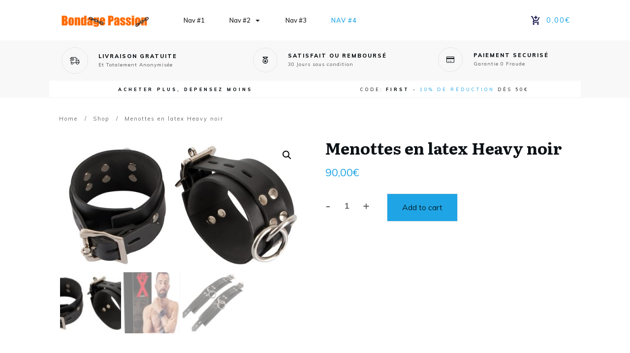

--- FILE ---
content_type: text/html; charset=UTF-8
request_url: https://www.bondage-passion.fr/produit/menottes-en-latex-heavy-noir/
body_size: 29060
content:
<!doctype html>
<html lang="fr-FR" prefix="og: https://ogp.me/ns#" >
	<head>
		<link rel="profile" href="https://gmpg.org/xfn/11">
		<meta charset="UTF-8">
		<meta name="viewport" content="width=device-width, initial-scale=1">

		
<!-- Search Engine Optimization by Rank Math - https://rankmath.com/ -->
<title>Menottes en latex Heavy noir - Bondage Passion</title>
<meta name="description" content="Ces menottes en latex sont composées d&#039;une largeur de 5cm et d&#039;une épaisseur permettant une bonne tenue sur les poignets.Le tour de poignet va de 15 à"/>
<meta name="robots" content="index, follow, max-snippet:-1, max-video-preview:-1, max-image-preview:large"/>
<link rel="canonical" href="https://www.bondage-passion.fr/produit/menottes-en-latex-heavy-noir/" />
<meta property="og:locale" content="fr_FR" />
<meta property="og:type" content="product" />
<meta property="og:title" content="Menottes en latex Heavy noir - Bondage Passion" />
<meta property="og:description" content="Ces menottes en latex sont composées d&#039;une largeur de 5cm et d&#039;une épaisseur permettant une bonne tenue sur les poignets.Le tour de poignet va de 15 à" />
<meta property="og:url" content="https://www.bondage-passion.fr/produit/menottes-en-latex-heavy-noir/" />
<meta property="og:site_name" content="Bondage Passion" />
<meta property="og:updated_time" content="2024-11-10T07:16:45+01:00" />
<meta property="og:image" content="https://www.bondage-passion.fr/wp-content/uploads/2022/03/menottes-en-latex-heavy-noir.jpg" />
<meta property="og:image:secure_url" content="https://www.bondage-passion.fr/wp-content/uploads/2022/03/menottes-en-latex-heavy-noir.jpg" />
<meta property="og:image:width" content="1000" />
<meta property="og:image:height" content="551" />
<meta property="og:image:alt" content="Menottes en latex Heavy noir" />
<meta property="og:image:type" content="image/jpeg" />
<meta property="product:price:amount" content="90" />
<meta property="product:price:currency" content="EUR" />
<meta property="product:availability" content="instock" />
<meta name="twitter:card" content="summary_large_image" />
<meta name="twitter:title" content="Menottes en latex Heavy noir - Bondage Passion" />
<meta name="twitter:description" content="Ces menottes en latex sont composées d&#039;une largeur de 5cm et d&#039;une épaisseur permettant une bonne tenue sur les poignets.Le tour de poignet va de 15 à" />
<meta name="twitter:image" content="https://www.bondage-passion.fr/wp-content/uploads/2022/03/menottes-en-latex-heavy-noir.jpg" />
<meta name="twitter:label1" content="Prix" />
<meta name="twitter:data1" content="90,00&euro;" />
<meta name="twitter:label2" content="Disponibilité" />
<meta name="twitter:data2" content="En stock" />
<script type="application/ld+json" class="rank-math-schema">{"@context":"https://schema.org","@graph":[{"@type":["Person","Organization"],"@id":"https://www.bondage-passion.fr/#person","name":"Bondage Passion"},{"@type":"WebSite","@id":"https://www.bondage-passion.fr/#website","url":"https://www.bondage-passion.fr","name":"Bondage Passion","publisher":{"@id":"https://www.bondage-passion.fr/#person"},"inLanguage":"fr-FR"},{"@type":"ImageObject","@id":"https://www.bondage-passion.fr/wp-content/uploads/2022/03/menottes-en-latex-heavy-noir.jpg","url":"https://www.bondage-passion.fr/wp-content/uploads/2022/03/menottes-en-latex-heavy-noir.jpg","width":"1000","height":"551","inLanguage":"fr-FR"},{"@type":"ItemPage","@id":"https://www.bondage-passion.fr/produit/menottes-en-latex-heavy-noir/#webpage","url":"https://www.bondage-passion.fr/produit/menottes-en-latex-heavy-noir/","name":"Menottes en latex Heavy noir - Bondage Passion","datePublished":"2022-03-17T16:03:13+01:00","dateModified":"2024-11-10T07:16:45+01:00","isPartOf":{"@id":"https://www.bondage-passion.fr/#website"},"primaryImageOfPage":{"@id":"https://www.bondage-passion.fr/wp-content/uploads/2022/03/menottes-en-latex-heavy-noir.jpg"},"inLanguage":"fr-FR"},{"@type":"Product","name":"Menottes en latex Heavy noir - Bondage Passion","description":"Ces menottes en latex sont compos\u00e9es d'une largeur de 5cm et d'une \u00e9paisseur permettant une bonne tenue sur les poignets.Le tour de poignet va de 15 \u00e0 25cm.Avec les attaches m\u00e9talliques.Attention : lien entre les deux menottes non fourni","sku":"4024144431595","category":"Menottes","mainEntityOfPage":{"@id":"https://www.bondage-passion.fr/produit/menottes-en-latex-heavy-noir/#webpage"},"offers":{"@type":"Offer","price":"90.00","priceCurrency":"EUR","priceValidUntil":"2027-12-31","availability":"https://schema.org/InStock","itemCondition":"NewCondition","url":"https://www.bondage-passion.fr/produit/menottes-en-latex-heavy-noir/","seller":{"@type":"Person","@id":"https://www.bondage-passion.fr/","name":"Bondage Passion","url":"https://www.bondage-passion.fr"},"priceSpecification":{"price":"90","priceCurrency":"EUR","valueAddedTaxIncluded":"false"}},"@id":"https://www.bondage-passion.fr/produit/menottes-en-latex-heavy-noir/#richSnippet","image":{"@id":"https://www.bondage-passion.fr/wp-content/uploads/2022/03/menottes-en-latex-heavy-noir.jpg"}}]}</script>
<!-- /Extension Rank Math WordPress SEO -->

<link rel='dns-prefetch' href='//stats.wp.com' />
<link rel='dns-prefetch' href='//accounts.google.com' />
<link rel='dns-prefetch' href='//apis.google.com' />
<link rel="alternate" type="application/rss+xml" title="Bondage Passion &raquo; Flux" href="https://www.bondage-passion.fr/feed/" />
<link rel="alternate" type="application/rss+xml" title="Bondage Passion &raquo; Flux des commentaires" href="https://www.bondage-passion.fr/comments/feed/" />
<link rel="alternate" type="application/rss+xml" title="Bondage Passion &raquo; Menottes en latex Heavy noir Flux des commentaires" href="https://www.bondage-passion.fr/produit/menottes-en-latex-heavy-noir/feed/" />
<link rel="alternate" title="oEmbed (JSON)" type="application/json+oembed" href="https://www.bondage-passion.fr/wp-json/oembed/1.0/embed?url=https%3A%2F%2Fwww.bondage-passion.fr%2Fproduit%2Fmenottes-en-latex-heavy-noir%2F" />
<link rel="alternate" title="oEmbed (XML)" type="text/xml+oembed" href="https://www.bondage-passion.fr/wp-json/oembed/1.0/embed?url=https%3A%2F%2Fwww.bondage-passion.fr%2Fproduit%2Fmenottes-en-latex-heavy-noir%2F&#038;format=xml" />
<style id='wp-img-auto-sizes-contain-inline-css' type='text/css'>
img:is([sizes=auto i],[sizes^="auto," i]){contain-intrinsic-size:3000px 1500px}
/*# sourceURL=wp-img-auto-sizes-contain-inline-css */
</style>
<style id='wp-emoji-styles-inline-css' type='text/css'>

	img.wp-smiley, img.emoji {
		display: inline !important;
		border: none !important;
		box-shadow: none !important;
		height: 1em !important;
		width: 1em !important;
		margin: 0 0.07em !important;
		vertical-align: -0.1em !important;
		background: none !important;
		padding: 0 !important;
	}
/*# sourceURL=wp-emoji-styles-inline-css */
</style>
<style id='wp-block-library-inline-css' type='text/css'>
:root{--wp-block-synced-color:#7a00df;--wp-block-synced-color--rgb:122,0,223;--wp-bound-block-color:var(--wp-block-synced-color);--wp-editor-canvas-background:#ddd;--wp-admin-theme-color:#007cba;--wp-admin-theme-color--rgb:0,124,186;--wp-admin-theme-color-darker-10:#006ba1;--wp-admin-theme-color-darker-10--rgb:0,107,160.5;--wp-admin-theme-color-darker-20:#005a87;--wp-admin-theme-color-darker-20--rgb:0,90,135;--wp-admin-border-width-focus:2px}@media (min-resolution:192dpi){:root{--wp-admin-border-width-focus:1.5px}}.wp-element-button{cursor:pointer}:root .has-very-light-gray-background-color{background-color:#eee}:root .has-very-dark-gray-background-color{background-color:#313131}:root .has-very-light-gray-color{color:#eee}:root .has-very-dark-gray-color{color:#313131}:root .has-vivid-green-cyan-to-vivid-cyan-blue-gradient-background{background:linear-gradient(135deg,#00d084,#0693e3)}:root .has-purple-crush-gradient-background{background:linear-gradient(135deg,#34e2e4,#4721fb 50%,#ab1dfe)}:root .has-hazy-dawn-gradient-background{background:linear-gradient(135deg,#faaca8,#dad0ec)}:root .has-subdued-olive-gradient-background{background:linear-gradient(135deg,#fafae1,#67a671)}:root .has-atomic-cream-gradient-background{background:linear-gradient(135deg,#fdd79a,#004a59)}:root .has-nightshade-gradient-background{background:linear-gradient(135deg,#330968,#31cdcf)}:root .has-midnight-gradient-background{background:linear-gradient(135deg,#020381,#2874fc)}:root{--wp--preset--font-size--normal:16px;--wp--preset--font-size--huge:42px}.has-regular-font-size{font-size:1em}.has-larger-font-size{font-size:2.625em}.has-normal-font-size{font-size:var(--wp--preset--font-size--normal)}.has-huge-font-size{font-size:var(--wp--preset--font-size--huge)}.has-text-align-center{text-align:center}.has-text-align-left{text-align:left}.has-text-align-right{text-align:right}.has-fit-text{white-space:nowrap!important}#end-resizable-editor-section{display:none}.aligncenter{clear:both}.items-justified-left{justify-content:flex-start}.items-justified-center{justify-content:center}.items-justified-right{justify-content:flex-end}.items-justified-space-between{justify-content:space-between}.screen-reader-text{border:0;clip-path:inset(50%);height:1px;margin:-1px;overflow:hidden;padding:0;position:absolute;width:1px;word-wrap:normal!important}.screen-reader-text:focus{background-color:#ddd;clip-path:none;color:#444;display:block;font-size:1em;height:auto;left:5px;line-height:normal;padding:15px 23px 14px;text-decoration:none;top:5px;width:auto;z-index:100000}html :where(.has-border-color){border-style:solid}html :where([style*=border-top-color]){border-top-style:solid}html :where([style*=border-right-color]){border-right-style:solid}html :where([style*=border-bottom-color]){border-bottom-style:solid}html :where([style*=border-left-color]){border-left-style:solid}html :where([style*=border-width]){border-style:solid}html :where([style*=border-top-width]){border-top-style:solid}html :where([style*=border-right-width]){border-right-style:solid}html :where([style*=border-bottom-width]){border-bottom-style:solid}html :where([style*=border-left-width]){border-left-style:solid}html :where(img[class*=wp-image-]){height:auto;max-width:100%}:where(figure){margin:0 0 1em}html :where(.is-position-sticky){--wp-admin--admin-bar--position-offset:var(--wp-admin--admin-bar--height,0px)}@media screen and (max-width:600px){html :where(.is-position-sticky){--wp-admin--admin-bar--position-offset:0px}}

/*# sourceURL=wp-block-library-inline-css */
</style><style id='global-styles-inline-css' type='text/css'>
:root{--wp--preset--aspect-ratio--square: 1;--wp--preset--aspect-ratio--4-3: 4/3;--wp--preset--aspect-ratio--3-4: 3/4;--wp--preset--aspect-ratio--3-2: 3/2;--wp--preset--aspect-ratio--2-3: 2/3;--wp--preset--aspect-ratio--16-9: 16/9;--wp--preset--aspect-ratio--9-16: 9/16;--wp--preset--color--black: #000000;--wp--preset--color--cyan-bluish-gray: #abb8c3;--wp--preset--color--white: #ffffff;--wp--preset--color--pale-pink: #f78da7;--wp--preset--color--vivid-red: #cf2e2e;--wp--preset--color--luminous-vivid-orange: #ff6900;--wp--preset--color--luminous-vivid-amber: #fcb900;--wp--preset--color--light-green-cyan: #7bdcb5;--wp--preset--color--vivid-green-cyan: #00d084;--wp--preset--color--pale-cyan-blue: #8ed1fc;--wp--preset--color--vivid-cyan-blue: #0693e3;--wp--preset--color--vivid-purple: #9b51e0;--wp--preset--gradient--vivid-cyan-blue-to-vivid-purple: linear-gradient(135deg,rgb(6,147,227) 0%,rgb(155,81,224) 100%);--wp--preset--gradient--light-green-cyan-to-vivid-green-cyan: linear-gradient(135deg,rgb(122,220,180) 0%,rgb(0,208,130) 100%);--wp--preset--gradient--luminous-vivid-amber-to-luminous-vivid-orange: linear-gradient(135deg,rgb(252,185,0) 0%,rgb(255,105,0) 100%);--wp--preset--gradient--luminous-vivid-orange-to-vivid-red: linear-gradient(135deg,rgb(255,105,0) 0%,rgb(207,46,46) 100%);--wp--preset--gradient--very-light-gray-to-cyan-bluish-gray: linear-gradient(135deg,rgb(238,238,238) 0%,rgb(169,184,195) 100%);--wp--preset--gradient--cool-to-warm-spectrum: linear-gradient(135deg,rgb(74,234,220) 0%,rgb(151,120,209) 20%,rgb(207,42,186) 40%,rgb(238,44,130) 60%,rgb(251,105,98) 80%,rgb(254,248,76) 100%);--wp--preset--gradient--blush-light-purple: linear-gradient(135deg,rgb(255,206,236) 0%,rgb(152,150,240) 100%);--wp--preset--gradient--blush-bordeaux: linear-gradient(135deg,rgb(254,205,165) 0%,rgb(254,45,45) 50%,rgb(107,0,62) 100%);--wp--preset--gradient--luminous-dusk: linear-gradient(135deg,rgb(255,203,112) 0%,rgb(199,81,192) 50%,rgb(65,88,208) 100%);--wp--preset--gradient--pale-ocean: linear-gradient(135deg,rgb(255,245,203) 0%,rgb(182,227,212) 50%,rgb(51,167,181) 100%);--wp--preset--gradient--electric-grass: linear-gradient(135deg,rgb(202,248,128) 0%,rgb(113,206,126) 100%);--wp--preset--gradient--midnight: linear-gradient(135deg,rgb(2,3,129) 0%,rgb(40,116,252) 100%);--wp--preset--font-size--small: 13px;--wp--preset--font-size--medium: 20px;--wp--preset--font-size--large: 36px;--wp--preset--font-size--x-large: 42px;--wp--preset--spacing--20: 0.44rem;--wp--preset--spacing--30: 0.67rem;--wp--preset--spacing--40: 1rem;--wp--preset--spacing--50: 1.5rem;--wp--preset--spacing--60: 2.25rem;--wp--preset--spacing--70: 3.38rem;--wp--preset--spacing--80: 5.06rem;--wp--preset--shadow--natural: 6px 6px 9px rgba(0, 0, 0, 0.2);--wp--preset--shadow--deep: 12px 12px 50px rgba(0, 0, 0, 0.4);--wp--preset--shadow--sharp: 6px 6px 0px rgba(0, 0, 0, 0.2);--wp--preset--shadow--outlined: 6px 6px 0px -3px rgb(255, 255, 255), 6px 6px rgb(0, 0, 0);--wp--preset--shadow--crisp: 6px 6px 0px rgb(0, 0, 0);}:where(.is-layout-flex){gap: 0.5em;}:where(.is-layout-grid){gap: 0.5em;}body .is-layout-flex{display: flex;}.is-layout-flex{flex-wrap: wrap;align-items: center;}.is-layout-flex > :is(*, div){margin: 0;}body .is-layout-grid{display: grid;}.is-layout-grid > :is(*, div){margin: 0;}:where(.wp-block-columns.is-layout-flex){gap: 2em;}:where(.wp-block-columns.is-layout-grid){gap: 2em;}:where(.wp-block-post-template.is-layout-flex){gap: 1.25em;}:where(.wp-block-post-template.is-layout-grid){gap: 1.25em;}.has-black-color{color: var(--wp--preset--color--black) !important;}.has-cyan-bluish-gray-color{color: var(--wp--preset--color--cyan-bluish-gray) !important;}.has-white-color{color: var(--wp--preset--color--white) !important;}.has-pale-pink-color{color: var(--wp--preset--color--pale-pink) !important;}.has-vivid-red-color{color: var(--wp--preset--color--vivid-red) !important;}.has-luminous-vivid-orange-color{color: var(--wp--preset--color--luminous-vivid-orange) !important;}.has-luminous-vivid-amber-color{color: var(--wp--preset--color--luminous-vivid-amber) !important;}.has-light-green-cyan-color{color: var(--wp--preset--color--light-green-cyan) !important;}.has-vivid-green-cyan-color{color: var(--wp--preset--color--vivid-green-cyan) !important;}.has-pale-cyan-blue-color{color: var(--wp--preset--color--pale-cyan-blue) !important;}.has-vivid-cyan-blue-color{color: var(--wp--preset--color--vivid-cyan-blue) !important;}.has-vivid-purple-color{color: var(--wp--preset--color--vivid-purple) !important;}.has-black-background-color{background-color: var(--wp--preset--color--black) !important;}.has-cyan-bluish-gray-background-color{background-color: var(--wp--preset--color--cyan-bluish-gray) !important;}.has-white-background-color{background-color: var(--wp--preset--color--white) !important;}.has-pale-pink-background-color{background-color: var(--wp--preset--color--pale-pink) !important;}.has-vivid-red-background-color{background-color: var(--wp--preset--color--vivid-red) !important;}.has-luminous-vivid-orange-background-color{background-color: var(--wp--preset--color--luminous-vivid-orange) !important;}.has-luminous-vivid-amber-background-color{background-color: var(--wp--preset--color--luminous-vivid-amber) !important;}.has-light-green-cyan-background-color{background-color: var(--wp--preset--color--light-green-cyan) !important;}.has-vivid-green-cyan-background-color{background-color: var(--wp--preset--color--vivid-green-cyan) !important;}.has-pale-cyan-blue-background-color{background-color: var(--wp--preset--color--pale-cyan-blue) !important;}.has-vivid-cyan-blue-background-color{background-color: var(--wp--preset--color--vivid-cyan-blue) !important;}.has-vivid-purple-background-color{background-color: var(--wp--preset--color--vivid-purple) !important;}.has-black-border-color{border-color: var(--wp--preset--color--black) !important;}.has-cyan-bluish-gray-border-color{border-color: var(--wp--preset--color--cyan-bluish-gray) !important;}.has-white-border-color{border-color: var(--wp--preset--color--white) !important;}.has-pale-pink-border-color{border-color: var(--wp--preset--color--pale-pink) !important;}.has-vivid-red-border-color{border-color: var(--wp--preset--color--vivid-red) !important;}.has-luminous-vivid-orange-border-color{border-color: var(--wp--preset--color--luminous-vivid-orange) !important;}.has-luminous-vivid-amber-border-color{border-color: var(--wp--preset--color--luminous-vivid-amber) !important;}.has-light-green-cyan-border-color{border-color: var(--wp--preset--color--light-green-cyan) !important;}.has-vivid-green-cyan-border-color{border-color: var(--wp--preset--color--vivid-green-cyan) !important;}.has-pale-cyan-blue-border-color{border-color: var(--wp--preset--color--pale-cyan-blue) !important;}.has-vivid-cyan-blue-border-color{border-color: var(--wp--preset--color--vivid-cyan-blue) !important;}.has-vivid-purple-border-color{border-color: var(--wp--preset--color--vivid-purple) !important;}.has-vivid-cyan-blue-to-vivid-purple-gradient-background{background: var(--wp--preset--gradient--vivid-cyan-blue-to-vivid-purple) !important;}.has-light-green-cyan-to-vivid-green-cyan-gradient-background{background: var(--wp--preset--gradient--light-green-cyan-to-vivid-green-cyan) !important;}.has-luminous-vivid-amber-to-luminous-vivid-orange-gradient-background{background: var(--wp--preset--gradient--luminous-vivid-amber-to-luminous-vivid-orange) !important;}.has-luminous-vivid-orange-to-vivid-red-gradient-background{background: var(--wp--preset--gradient--luminous-vivid-orange-to-vivid-red) !important;}.has-very-light-gray-to-cyan-bluish-gray-gradient-background{background: var(--wp--preset--gradient--very-light-gray-to-cyan-bluish-gray) !important;}.has-cool-to-warm-spectrum-gradient-background{background: var(--wp--preset--gradient--cool-to-warm-spectrum) !important;}.has-blush-light-purple-gradient-background{background: var(--wp--preset--gradient--blush-light-purple) !important;}.has-blush-bordeaux-gradient-background{background: var(--wp--preset--gradient--blush-bordeaux) !important;}.has-luminous-dusk-gradient-background{background: var(--wp--preset--gradient--luminous-dusk) !important;}.has-pale-ocean-gradient-background{background: var(--wp--preset--gradient--pale-ocean) !important;}.has-electric-grass-gradient-background{background: var(--wp--preset--gradient--electric-grass) !important;}.has-midnight-gradient-background{background: var(--wp--preset--gradient--midnight) !important;}.has-small-font-size{font-size: var(--wp--preset--font-size--small) !important;}.has-medium-font-size{font-size: var(--wp--preset--font-size--medium) !important;}.has-large-font-size{font-size: var(--wp--preset--font-size--large) !important;}.has-x-large-font-size{font-size: var(--wp--preset--font-size--x-large) !important;}
/*# sourceURL=global-styles-inline-css */
</style>

<style id='classic-theme-styles-inline-css' type='text/css'>
/*! This file is auto-generated */
.wp-block-button__link{color:#fff;background-color:#32373c;border-radius:9999px;box-shadow:none;text-decoration:none;padding:calc(.667em + 2px) calc(1.333em + 2px);font-size:1.125em}.wp-block-file__button{background:#32373c;color:#fff;text-decoration:none}
/*# sourceURL=/wp-includes/css/classic-themes.min.css */
</style>
<link rel='stylesheet' id='tve_style_family_tve_flt-css' href='https://www.bondage-passion.fr/wp-content/plugins/thrive-visual-editor/editor/css/thrive_flat.css?ver=3.21.1' type='text/css' media='all' />
<link rel='stylesheet' id='thrive-theme-styles-css' href='https://www.bondage-passion.fr/wp-content/themes/thrive-theme/inc/assets/dist/theme.css?ver=3.19.1' type='text/css' media='all' />
<link rel='stylesheet' id='photoswipe-css' href='https://www.bondage-passion.fr/wp-content/plugins/woocommerce/assets/css/photoswipe/photoswipe.min.css?ver=7.8.0' type='text/css' media='all' />
<link rel='stylesheet' id='photoswipe-default-skin-css' href='https://www.bondage-passion.fr/wp-content/plugins/woocommerce/assets/css/photoswipe/default-skin/default-skin.min.css?ver=7.8.0' type='text/css' media='all' />
<link rel='stylesheet' id='woocommerce-layout-css' href='https://www.bondage-passion.fr/wp-content/plugins/woocommerce/assets/css/woocommerce-layout.css?ver=7.8.0' type='text/css' media='all' />
<link rel='stylesheet' id='woocommerce-smallscreen-css' href='https://www.bondage-passion.fr/wp-content/plugins/woocommerce/assets/css/woocommerce-smallscreen.css?ver=7.8.0' type='text/css' media='only screen and (max-width: 768px)' />
<link rel='stylesheet' id='woocommerce-general-css' href='https://www.bondage-passion.fr/wp-content/plugins/woocommerce/assets/css/woocommerce.css?ver=7.8.0' type='text/css' media='all' />
<style id='woocommerce-inline-inline-css' type='text/css'>
.woocommerce form .form-row .required { visibility: visible; }
/*# sourceURL=woocommerce-inline-inline-css */
</style>
<link rel='stylesheet' id='thrive-theme-woocommerce-css' href='https://www.bondage-passion.fr/wp-content/themes/thrive-theme/inc/assets/dist/woocommerce.css?ver=3.19.1' type='text/css' media='all' />
<link rel='stylesheet' id='stripe_styles-css' href='https://www.bondage-passion.fr/wp-content/plugins/woocommerce-gateway-stripe/assets/css/stripe-styles.css?ver=6.3.1' type='text/css' media='all' />
<link rel='stylesheet' id='thrive-theme-css' href='https://www.bondage-passion.fr/wp-content/themes/thrive-theme/style.css?ver=3.19.1' type='text/css' media='all' />
<link rel='stylesheet' id='select2-css' href='https://www.bondage-passion.fr/wp-content/plugins/woocommerce/assets/css/select2.css?ver=7.8.0' type='text/css' media='all' />
<link rel='stylesheet' id='thrive-template-css' href='//www.bondage-passion.fr/wp-content/uploads/thrive/theme-template-1647901997.css?ver=3.19.1' type='text/css' media='all' />
<script type="text/javascript" src="https://www.bondage-passion.fr/wp-includes/js/dist/hooks.min.js?ver=dd5603f07f9220ed27f1" id="wp-hooks-js"></script>
<script type="text/javascript" src="https://stats.wp.com/w.js?ver=202603" id="woo-tracks-js"></script>
<script type="text/javascript" src="https://www.bondage-passion.fr/wp-includes/js/jquery/jquery.min.js?ver=3.7.1" id="jquery-core-js"></script>
<script type="text/javascript" src="https://www.bondage-passion.fr/wp-includes/js/jquery/jquery-migrate.min.js?ver=3.4.1" id="jquery-migrate-js"></script>
<script type="text/javascript" src="https://www.bondage-passion.fr/wp-includes/js/imagesloaded.min.js?ver=5.0.0" id="imagesloaded-js"></script>
<script type="text/javascript" src="https://www.bondage-passion.fr/wp-includes/js/masonry.min.js?ver=4.2.2" id="masonry-js"></script>
<script type="text/javascript" src="https://www.bondage-passion.fr/wp-includes/js/jquery/jquery.masonry.min.js?ver=3.1.2b" id="jquery-masonry-js"></script>
<script type="text/javascript" id="tve_frontend-js-extra">
/* <![CDATA[ */
var tve_frontend_options = {"ajaxurl":"https://www.bondage-passion.fr/wp-admin/admin-ajax.php","is_editor_page":"","page_events":"","is_single":"1","social_fb_app_id":"","dash_url":"https://www.bondage-passion.fr/wp-content/themes/thrive-theme/thrive-dashboard","queried_object":{"ID":2192,"post_author":"1"},"query_vars":{"page":"","product":"menottes-en-latex-heavy-noir","post_type":"product","name":"menottes-en-latex-heavy-noir"},"$_POST":[],"translations":{"Copy":"Copy","empty_username":"ERROR: The username field is empty.","empty_password":"ERROR: The password field is empty.","empty_login":"ERROR: Enter a username or email address.","min_chars":"At least %s characters are needed","no_headings":"No headings found","registration_err":{"required_field":"\u003Cstrong\u003EError\u003C/strong\u003E: This field is required","required_email":"\u003Cstrong\u003EError\u003C/strong\u003E: Please type your email address.","invalid_email":"\u003Cstrong\u003EError\u003C/strong\u003E: The email address isn&#8217;t correct.","passwordmismatch":"\u003Cstrong\u003EError\u003C/strong\u003E: Password mismatch"}},"routes":{"posts":"https://www.bondage-passion.fr/wp-json/tcb/v1/posts"},"nonce":"5d3916b9a7","allow_video_src":"","google_client_id":null,"google_api_key":null,"facebook_app_id":null,"lead_generation_custom_tag_apis":["activecampaign","aweber","convertkit","drip","klicktipp","mailchimp","sendlane","zapier"],"post_request_data":[],"ip":"3.145.178.149","current_user":[],"post_id":"2192","post_title":"Menottes en latex Heavy noir","post_type":"product","post_url":"https://www.bondage-passion.fr/produit/menottes-en-latex-heavy-noir/","is_lp":"","woo_rest_routes":{"shop":"https://www.bondage-passion.fr/wp-json/tcb/v1/woo/render_shop","product_categories":"https://www.bondage-passion.fr/wp-json/tcb/v1/woo/render_product_categories","product_variations":"https://www.bondage-passion.fr/wp-json/tcb/v1/woo/variations"},"conditional_display":{"is_tooltip_dismissed":false},"woocommerce_related_plugins":{"product_addons":false}};
//# sourceURL=tve_frontend-js-extra
/* ]]> */
</script>
<script type="text/javascript" src="https://www.bondage-passion.fr/wp-content/plugins/thrive-visual-editor/editor/js/dist/modules/general.min.js?ver=3.21.1" id="tve_frontend-js"></script>
<script type="text/javascript" id="WCPAY_ASSETS-js-extra">
/* <![CDATA[ */
var wcpayAssets = {"url":"https://www.bondage-passion.fr/wp-content/plugins/woocommerce-payments/dist/"};
//# sourceURL=WCPAY_ASSETS-js-extra
/* ]]> */
</script>
<script type="text/javascript" id="theme-frontend-js-extra">
/* <![CDATA[ */
var thrive_front_localize = {"comments_form":{"error_defaults":{"email":"Email address invalid","url":"Website address invalid","required":"Required field missing"}},"routes":{"posts":"https://www.bondage-passion.fr/wp-json/tcb/v1/posts","frontend":"https://www.bondage-passion.fr/wp-json/ttb/v1/frontend"},"tar_post_url":"?tve=true&action=architect&from_theme=1","is_editor":"","ID":"33","template_url":"?tve=true&action=architect&from_tar=2192","pagination_url":{"template":"https://www.bondage-passion.fr/produit/menottes-en-latex-heavy-noir/page/[thrive_page_number]/","base":"https://www.bondage-passion.fr/produit/menottes-en-latex-heavy-noir/"},"sidebar_visibility":[],"is_singular":"1","is_user_logged_in":""};
//# sourceURL=theme-frontend-js-extra
/* ]]> */
</script>
<script type="text/javascript" src="https://www.bondage-passion.fr/wp-content/themes/thrive-theme/inc/assets/dist/frontend.min.js?ver=3.19.1" id="theme-frontend-js"></script>
<script type="text/javascript" id="woocommerce-tokenization-form-js-extra">
/* <![CDATA[ */
var wc_tokenization_form_params = {"is_registration_required":"","is_logged_in":""};
//# sourceURL=woocommerce-tokenization-form-js-extra
/* ]]> */
</script>
<script type="text/javascript" src="https://www.bondage-passion.fr/wp-content/plugins/woocommerce/assets/js/frontend/tokenization-form.min.js?ver=7.8.0" id="woocommerce-tokenization-form-js"></script>
<script type="text/javascript" src="https://www.bondage-passion.fr/wp-includes/js/plupload/moxie.min.js?ver=1.3.5.1" id="moxiejs-js"></script>
<link rel="https://api.w.org/" href="https://www.bondage-passion.fr/wp-json/" /><link rel="alternate" title="JSON" type="application/json" href="https://www.bondage-passion.fr/wp-json/wp/v2/product/2192" /><link rel="EditURI" type="application/rsd+xml" title="RSD" href="https://www.bondage-passion.fr/xmlrpc.php?rsd" />
<meta name="generator" content="WordPress 6.9" />
<link rel='shortlink' href='https://www.bondage-passion.fr/?p=2192' />
<style type="text/css" id="tve_global_variables">:root{--tcb-background-author-image:url(https://secure.gravatar.com/avatar/e3fc475b1b7c21900134ccbed04a1326d8116640b8bac5230f92f05c655031db?s=256&d=mm&r=g);--tcb-background-user-image:url();--tcb-background-featured-image-thumbnail:url(https://www.bondage-passion.fr/wp-content/uploads/2022/03/menottes-en-latex-heavy-noir.jpg);--tcb-skin-color-0:rgb(31, 165, 230);--tcb-skin-color-0-h:199;--tcb-skin-color-0-s:79%;--tcb-skin-color-0-l:51%;--tcb-skin-color-0-a:1;--tcb-skin-color-1:rgb(53, 105, 180);--tcb-skin-color-1-h:215;--tcb-skin-color-1-s:54%;--tcb-skin-color-1-l:45%;--tcb-skin-color-1-a:1;--tcb-skin-color-2:rgb(248, 248, 248);--tcb-skin-color-2-h:0;--tcb-skin-color-2-s:0%;--tcb-skin-color-2-l:97%;--tcb-skin-color-2-a:1;--tcb-skin-color-3:hsla(calc(var(--tcb-theme-main-master-h,210) + 30 ), 85%, 13%, 1);--tcb-skin-color-3-h:calc(var(--tcb-theme-main-master-h,210) + 30 );--tcb-skin-color-3-s:85%;--tcb-skin-color-3-l:13%;--tcb-skin-color-3-a:1;--tcb-skin-color-4:rgb(12, 17, 21);--tcb-skin-color-4-h:206;--tcb-skin-color-4-s:27%;--tcb-skin-color-4-l:6%;--tcb-skin-color-4-a:1;--tcb-skin-color-5:rgb(106, 107, 108);--tcb-skin-color-5-h:210;--tcb-skin-color-5-s:0%;--tcb-skin-color-5-l:41%;--tcb-skin-color-5-a:1;--tcb-skin-color-8:hsla(calc(var(--tcb-theme-main-master-h,210) - 0 ), calc(var(--tcb-theme-main-master-s,77%) + 2% ), calc(var(--tcb-theme-main-master-l,54%) - 0% ), 0.18);--tcb-skin-color-8-h:calc(var(--tcb-theme-main-master-h,210) - 0 );--tcb-skin-color-8-s:calc(var(--tcb-theme-main-master-s,77%) + 2% );--tcb-skin-color-8-l:calc(var(--tcb-theme-main-master-l,54%) - 0% );--tcb-skin-color-8-a:0.18;--tcb-skin-color-9:hsla(calc(var(--tcb-theme-main-master-h,210) - 3 ), 56%, 96%, 1);--tcb-skin-color-9-h:calc(var(--tcb-theme-main-master-h,210) - 3 );--tcb-skin-color-9-s:56%;--tcb-skin-color-9-l:96%;--tcb-skin-color-9-a:1;--tcb-skin-color-10:hsla(calc(var(--tcb-theme-main-master-h,210) - 21 ), calc(var(--tcb-theme-main-master-s,77%) + 23% ), calc(var(--tcb-theme-main-master-l,54%) + 27% ), 1);--tcb-skin-color-10-h:calc(var(--tcb-theme-main-master-h,210) - 21 );--tcb-skin-color-10-s:calc(var(--tcb-theme-main-master-s,77%) + 23% );--tcb-skin-color-10-l:calc(var(--tcb-theme-main-master-l,54%) + 27% );--tcb-skin-color-10-a:1;--tcb-skin-color-13:hsla(calc(var(--tcb-theme-main-master-h,210) - 0 ), calc(var(--tcb-theme-main-master-s,77%) + 2% ), calc(var(--tcb-theme-main-master-l,54%) - 18% ), 0.5);--tcb-skin-color-13-h:calc(var(--tcb-theme-main-master-h,210) - 0 );--tcb-skin-color-13-s:calc(var(--tcb-theme-main-master-s,77%) + 2% );--tcb-skin-color-13-l:calc(var(--tcb-theme-main-master-l,54%) - 18% );--tcb-skin-color-13-a:0.5;--tcb-skin-color-14:rgb(230, 230, 230);--tcb-skin-color-14-h:0;--tcb-skin-color-14-s:0%;--tcb-skin-color-14-l:90%;--tcb-skin-color-14-a:1;--tcb-skin-color-16:hsla(calc(var(--tcb-theme-main-master-h,210) - 0 ), 3%, 36%, 1);--tcb-skin-color-16-h:calc(var(--tcb-theme-main-master-h,210) - 0 );--tcb-skin-color-16-s:3%;--tcb-skin-color-16-l:36%;--tcb-skin-color-16-a:1;--tcb-skin-color-18:hsla(calc(var(--tcb-theme-main-master-h,210) - 1 ), calc(var(--tcb-theme-main-master-s,77%) + 1% ), calc(var(--tcb-theme-main-master-l,54%) - 1% ), 0.8);--tcb-skin-color-18-h:calc(var(--tcb-theme-main-master-h,210) - 1 );--tcb-skin-color-18-s:calc(var(--tcb-theme-main-master-s,77%) + 1% );--tcb-skin-color-18-l:calc(var(--tcb-theme-main-master-l,54%) - 1% );--tcb-skin-color-18-a:0.8;--tcb-skin-color-19:hsla(calc(var(--tcb-theme-main-master-h,210) - 3 ), 56%, 96%, 0.85);--tcb-skin-color-19-h:calc(var(--tcb-theme-main-master-h,210) - 3 );--tcb-skin-color-19-s:56%;--tcb-skin-color-19-l:96%;--tcb-skin-color-19-a:0.85;--tcb-skin-color-20:hsla(calc(var(--tcb-theme-main-master-h,210) - 3 ), 56%, 96%, 0.9);--tcb-skin-color-20-h:calc(var(--tcb-theme-main-master-h,210) - 3 );--tcb-skin-color-20-s:56%;--tcb-skin-color-20-l:96%;--tcb-skin-color-20-a:0.9;--tcb-skin-color-21:hsla(calc(var(--tcb-theme-main-master-h,210) - 210 ), calc(var(--tcb-theme-main-master-s,77%) - 77% ), calc(var(--tcb-theme-main-master-l,54%) + 46% ), 1);--tcb-skin-color-21-h:calc(var(--tcb-theme-main-master-h,210) - 210 );--tcb-skin-color-21-s:calc(var(--tcb-theme-main-master-s,77%) - 77% );--tcb-skin-color-21-l:calc(var(--tcb-theme-main-master-l,54%) + 46% );--tcb-skin-color-21-a:1;--tcb-skin-color-22:rgb(255, 255, 255);--tcb-skin-color-22-h:0;--tcb-skin-color-22-s:0%;--tcb-skin-color-22-l:100%;--tcb-skin-color-22-a:1;--tcb-skin-color-23:rgb(32, 65, 71);--tcb-skin-color-23-h:189;--tcb-skin-color-23-s:37%;--tcb-skin-color-23-l:20%;--tcb-skin-color-23-a:1;--tcb-skin-color-24:rgb(59, 59, 59);--tcb-skin-color-24-h:0;--tcb-skin-color-24-s:0%;--tcb-skin-color-24-l:23%;--tcb-skin-color-24-a:1;--tcb-skin-color-25:hsla(calc(var(--tcb-theme-main-master-h,210) - 0 ), calc(var(--tcb-theme-main-master-s,77%) + 5% ), calc(var(--tcb-theme-main-master-l,54%) + 8% ), 0.04);--tcb-skin-color-25-h:calc(var(--tcb-theme-main-master-h,210) - 0 );--tcb-skin-color-25-s:calc(var(--tcb-theme-main-master-s,77%) + 5% );--tcb-skin-color-25-l:calc(var(--tcb-theme-main-master-l,54%) + 8% );--tcb-skin-color-25-a:0.04;--tcb-skin-color-26:hsla(calc(var(--tcb-theme-main-master-h,210) + 1 ), calc(var(--tcb-theme-main-master-s,77%) + 6% ), calc(var(--tcb-theme-main-master-l,54%) + 9% ), 0.12);--tcb-skin-color-26-h:calc(var(--tcb-theme-main-master-h,210) + 1 );--tcb-skin-color-26-s:calc(var(--tcb-theme-main-master-s,77%) + 6% );--tcb-skin-color-26-l:calc(var(--tcb-theme-main-master-l,54%) + 9% );--tcb-skin-color-26-a:0.12;--tcb-skin-color-27:hsla(calc(var(--tcb-theme-main-master-h,210) + 10 ), calc(var(--tcb-theme-main-master-s,77%) + 6% ), calc(var(--tcb-theme-main-master-l,54%) + 17% ), 1);--tcb-skin-color-27-h:calc(var(--tcb-theme-main-master-h,210) + 10 );--tcb-skin-color-27-s:calc(var(--tcb-theme-main-master-s,77%) + 6% );--tcb-skin-color-27-l:calc(var(--tcb-theme-main-master-l,54%) + 17% );--tcb-skin-color-27-a:1;--tcb-skin-color-28:hsla(calc(var(--tcb-theme-main-master-h,210) + 2 ), calc(var(--tcb-theme-main-master-s,77%) - 34% ), calc(var(--tcb-theme-main-master-l,54%) + 27% ), 1);--tcb-skin-color-28-h:calc(var(--tcb-theme-main-master-h,210) + 2 );--tcb-skin-color-28-s:calc(var(--tcb-theme-main-master-s,77%) - 34% );--tcb-skin-color-28-l:calc(var(--tcb-theme-main-master-l,54%) + 27% );--tcb-skin-color-28-a:1;--tcb-skin-color-29:hsla(calc(var(--tcb-theme-main-master-h,210) - 0 ), calc(var(--tcb-theme-main-master-s,77%) + 6% ), calc(var(--tcb-theme-main-master-l,54%) + 10% ), 0.4);--tcb-skin-color-29-h:calc(var(--tcb-theme-main-master-h,210) - 0 );--tcb-skin-color-29-s:calc(var(--tcb-theme-main-master-s,77%) + 6% );--tcb-skin-color-29-l:calc(var(--tcb-theme-main-master-l,54%) + 10% );--tcb-skin-color-29-a:0.4;--tcb-skin-color-30:hsla(calc(var(--tcb-theme-main-master-h,210) - 1 ), calc(var(--tcb-theme-main-master-s,77%) + 5% ), calc(var(--tcb-theme-main-master-l,54%) + 8% ), 0.85);--tcb-skin-color-30-h:calc(var(--tcb-theme-main-master-h,210) - 1 );--tcb-skin-color-30-s:calc(var(--tcb-theme-main-master-s,77%) + 5% );--tcb-skin-color-30-l:calc(var(--tcb-theme-main-master-l,54%) + 8% );--tcb-skin-color-30-a:0.85;--tcb-main-master-h:32;--tcb-main-master-s:100%;--tcb-main-master-l:48%;--tcb-main-master-a:1;--tcb-theme-main-master-h:32;--tcb-theme-main-master-s:100%;--tcb-theme-main-master-l:48%;--tcb-theme-main-master-a:1;}</style><!-- Global site tag (gtag.js) - Google Analytics -->
<script async src="https://www.googletagmanager.com/gtag/js?id=G-91Z57JH8KF"></script>
<script>
  window.dataLayer = window.dataLayer || [];
  function gtag(){dataLayer.push(arguments);}
  gtag('js', new Date());

  gtag('config', 'G-91Z57JH8KF');
</script>	<noscript><style>.woocommerce-product-gallery{ opacity: 1 !important; }</style></noscript>
	<link type="text/css" rel="stylesheet" class="thrive-external-font" href="https://fonts.googleapis.com/css?family=Literata:400,400i,600,600i,700,700i&#038;subset=latin&#038;display=swap"><link type="text/css" rel="stylesheet" class="thrive-external-font" href="https://fonts.googleapis.com/css?family=Muli:400,400i,800,800i,700,700i,500,500i,600&#038;subset=latin&#038;display=swap"><style type="text/css" id="thrive-default-styles">@media (min-width: 300px) { .tcb-style-wrap h1{ color:var(--tcb-skin-color-4);--tcb-applied-color:var$(--tcb-skin-color-4);font-family:Literata;--g-regular-weight:400;font-weight:var(--g-bold-weight, bold);font-size:40px;background-color:rgba(0, 0, 0, 0);font-style:normal;margin:0px;padding-top:0px;padding-bottom:24px;text-decoration:rgba(10, 10, 10, 0.85);text-transform:none;border-left:0px none rgba(10, 10, 10, 0.85);--g-bold-weight:600;line-height:1.3em; }.tcb-style-wrap h2{ font-family:Literata;--g-regular-weight:400;font-weight:var(--g-bold-weight, bold);color:var(--tcb-skin-color-4);--tcb-applied-color:var$(--tcb-skin-color-4);--g-bold-weight:600;padding-top:0px;margin-top:0px;padding-bottom:24px;margin-bottom:0px;font-size:34px;line-height:1.4em; }.tcb-style-wrap h3{ font-family:Literata;--g-regular-weight:400;font-weight:var(--g-bold-weight, bold);color:var(--tcb-skin-color-4);--tcb-applied-color:var$(--tcb-skin-color-4);--g-bold-weight:600;padding-top:0px;margin-top:0px;padding-bottom:24px;margin-bottom:0px;font-size:24px;line-height:1.4em; }.tcb-style-wrap h4{ font-family:Literata;--g-regular-weight:400;font-weight:var(--g-bold-weight, bold);color:var(--tcb-skin-color-4);--tcb-applied-color:var$(--tcb-skin-color-4);--g-bold-weight:600;padding-top:0px;margin-top:0px;padding-bottom:24px;margin-bottom:0px;font-size:20px;line-height:1.4em; }.tcb-style-wrap h5{ font-family:Literata;--g-regular-weight:400;font-weight:var(--g-bold-weight, bold);color:var(--tcb-skin-color-4);--tcb-applied-color:var$(--tcb-skin-color-4);--g-bold-weight:600;padding-top:0px;margin-top:0px;padding-bottom:24px;margin-bottom:0px;line-height:1.4em; }.tcb-style-wrap h6{ font-family:Literata;--g-regular-weight:400;font-weight:var(--g-bold-weight, bold);color:var(--tcb-skin-color-4);--tcb-applied-color:var$(--tcb-skin-color-4);--g-bold-weight:600;padding-top:0px;margin-top:0px;padding-bottom:24px;margin-bottom:0px;line-height:1.6em; }.tcb-style-wrap p{ color:var(--tcb-skin-color-5);--tcb-applied-color:var$(--tcb-skin-color-5);font-family:Muli;--g-regular-weight:400;--g-bold-weight:800;font-weight:var(--g-regular-weight, normal);font-size:18px;padding-top:0px;margin-top:0px;padding-bottom:24px;margin-bottom:0px; }:not(.inc) .thrv_text_element a:not(.tcb-button-link), :not(.inc) .tcb-styled-list a, :not(.inc) .tcb-numbered-list a, .tve-input-option-text a, .tcb-post-content p a, .tcb-post-content li a, .tcb-post-content blockquote a, .tcb-post-content pre a{ --tcb-applied-color:var$(--tcb-skin-color-5);font-family:inherit;--g-regular-weight:400;--g-bold-weight:800;font-weight:var(--g-regular-weight, normal);font-size:inherit;text-decoration-line:none;--eff:none;text-decoration-color:var(--eff-color, currentColor);color:var(--tcb-skin-color-0); }:not(.inc) .thrv_text_element a:not(.tcb-button-link):hover, :not(.inc) .tcb-styled-list a:hover, :not(.inc) .tcb-numbered-list a:hover, .tve-input-option-text a:hover, .tcb-post-content p a:hover, .tcb-post-content li a:hover, .tcb-post-content blockquote a:hover, .tcb-post-content pre a:hover { text-decoration-line:none;--eff:none;text-decoration-color:var(--eff-color, currentColor);color:var(--tcb-skin-color-3); }.tcb-style-wrap ul:not([class*="menu"]), .tcb-style-wrap ol{ color:var(--tcb-skin-color-5);--tcb-applied-color:var$(--tcb-skin-color-5);font-family:Muli;--g-regular-weight:400;--g-bold-weight:800;font-weight:var(--g-regular-weight, normal);font-size:18px;margin-top:0px;margin-bottom:0px;padding-top:0px;padding-bottom:12px;padding-left:0px; }.tcb-style-wrap li:not([class*="menu"]){ color:var(--tcb-skin-color-5);--tcb-applied-color:var$(--tcb-skin-color-5);font-family:Muli;--g-regular-weight:400;--g-bold-weight:800;font-weight:var(--g-regular-weight, normal);font-size:18px;line-height:1.4em;padding-bottom:16px;margin-bottom:0px; }.tcb-style-wrap blockquote{ color:var(--tcb-skin-color-5);--tcb-applied-color:var$(--tcb-skin-color-5);font-family:Muli;--g-regular-weight:400;--g-bold-weight:800;font-weight:var(--g-regular-weight, normal);font-size:18px;padding-top:0px;padding-bottom:0px;border-left:2px solid var(--tcb-skin-color-1);margin-top:0px;margin-bottom:24px; }body, .tcb-plain-text{ color:var(--tcb-skin-color-5);--tcb-applied-color:var$(--tcb-skin-color-5);font-family:Muli;--g-regular-weight:400;--g-bold-weight:800;font-weight:var(--g-regular-weight, normal);font-size:18px; } }@media (max-width: 1023px) { .tcb-style-wrap h1{ font-size:36px;padding-bottom:22px;margin-bottom:0px; }.tcb-style-wrap h2{ padding-bottom:22px;margin-bottom:0px;font-size:28px; }.tcb-style-wrap h3{ padding-bottom:22px;margin-bottom:0px;font-size:22px; }.tcb-style-wrap h4{ padding-bottom:22px;margin-bottom:0px; }.tcb-style-wrap h5{ padding-bottom:22px;margin-bottom:0px; }.tcb-style-wrap h6{ padding-bottom:22px;margin-bottom:0px; }.tcb-style-wrap p{ padding-bottom:22px;margin-bottom:0px;padding-top:0px;margin-top:0px; }.tcb-style-wrap ul:not([class*="menu"]), .tcb-style-wrap ol{ padding-top:0px;padding-bottom:4px; }.tcb-style-wrap li:not([class*="menu"]){ line-height:1.75em;--tcb-typography-line-height:1.75em;padding-bottom:14px;margin-bottom:0px; }.tcb-style-wrap blockquote{ margin-bottom:22px; } }@media (max-width: 767px) { .tcb-style-wrap h1{ font-size:28px;padding-bottom:20px;margin-bottom:0px; }.tcb-style-wrap h2{ font-size:24px;padding-bottom:20px;margin-bottom:0px; }.tcb-style-wrap h3{ font-size:22px;padding-bottom:20px;margin-bottom:0px; }.tcb-style-wrap h4{ font-size:20px;padding-bottom:20px;margin-bottom:0px; }.tcb-style-wrap h5{ padding-bottom:20px;margin-bottom:0px; }.tcb-style-wrap h6{ padding-bottom:20px;margin-bottom:0px; }.tcb-style-wrap p{ padding-bottom:20px;margin-bottom:0px;padding-top:0px;margin-top:0px; }.tcb-style-wrap ul:not([class*="menu"]), .tcb-style-wrap ol{ padding-left:0px;padding-bottom:4px;padding-top:0px; }.tcb-style-wrap li:not([class*="menu"]){ padding-bottom:10px;margin-bottom:0px; }.tcb-style-wrap blockquote{ margin-bottom:20px; } }</style><link rel="icon" href="https://www.bondage-passion.fr/wp-content/uploads/2022/02/cropped-FaviconBpa-min.png" sizes="32x32" />
<link rel="icon" href="https://www.bondage-passion.fr/wp-content/uploads/2022/02/cropped-FaviconBpa-min.png" sizes="192x192" />
<link rel="apple-touch-icon" href="https://www.bondage-passion.fr/wp-content/uploads/2022/02/cropped-FaviconBpa-min.png" />
<meta name="msapplication-TileImage" content="https://www.bondage-passion.fr/wp-content/uploads/2022/02/cropped-FaviconBpa-min.png" />
			</head>

	<body class="wp-singular product-template-default single single-product postid-2192 wp-theme-thrive-theme theme-thrive-theme woocommerce woocommerce-page woocommerce-no-js tve-theme-33 thrive-layout-20">
<div id="wrapper" class="tcb-style-wrap"><header id="thrive-header" class="thrv_wrapper thrv_symbol thrv_header thrv_symbol_54 tve-default-state" role="banner"><div class="thrive-shortcode-html thrive-symbol-shortcode tve-default-state" data-symbol-id="54"><style class='tve-symbol-custom-style'>@media (min-width:300px){.thrv_symbol_5335.tve-default-state .symbol-section-out.tve-default-state{box-shadow:rgba(0,0,0,0.08) 0px 2px 30px 0px;max-width:100%;background-color:rgb(255,255,255) !important;padding:0px !important;}.thrv_symbol_54 .symbol-section-out{box-shadow:none;background-color:rgb(255,255,255) !important;}.thrv_symbol_54 .symbol-section-in{padding:5px 20px !important;}.thrv_symbol_54.tve-default-state .symbol-section-out.tve-default-state{box-shadow:none;background-color:rgb(255,255,255) !important;padding:10px 20px 6px !important;}.thrv_symbol_54 .symbol-section-in.tve-default-state{padding-top:6px !important;}.thrv_symbol_54 [data-css="tve-u-1747dff13b0"]{padding-top:0px !important;padding-bottom:0px !important;}.thrv_symbol_54 [data-css="tve-u-1747dff19f5"]{margin-bottom:0px !important;margin-top:0px !important;}.thrv_symbol_54 [data-css="tve-u-1747dff13b0"] > .tcb-flex-col > .tcb-col{justify-content:center;}.thrv_symbol_54 [data-css="tve-u-1747dffabc7"]{--tcb-local-color-ed151:rgb(55,179,233);--tcb-local-color-12ff1:rgb(13,49,65);float:left;z-index:3;position:relative;margin-top:0px !important;margin-bottom:0px !important;}.thrv_symbol_54 .thrv_widget_menu #m-1747dffabc6 > li:not(.tcb-excluded-from-group-item) > a{font-family:var(--tve-font-family,Muli);--tcb-applied-color:rgb(37,37,37);font-size:var(--tve-font-size,13px)!important;font-weight:var(--tve-font-weight,var(--g-bold-weight,bold) )!important;color:var(--tve-color,rgb(37,37,37))!important;--tve-applied-color:var$(--tve-color,rgb(37,37,37))!important;}.thrv_symbol_54 .thrv_widget_menu #m-1747dffabc6 > li:not(.tcb-excluded-from-group-item){--tve-font-size:13px;--tve-font-weight:var(--g-bold-weight,bold);--tve-font-family:Muli;--g-regular-weight:400;--g-bold-weight:600;--tve-color:rgb(37,37,37);--tve-applied---tve-color:rgb(37,37,37);}.thrv_symbol_54 .thrv_widget_menu #m-1747dffabc6 > li:not(.tcb-excluded-from-group-item) > ul{min-width:calc(100% + 0px);margin-left:0px !important;margin-top:0px !important;}:not(#tve) .thrv_symbol_54 .thrv_widget_menu #m-1747dffabc6 > li:not(.tcb-excluded-from-group-item):hover > a{color:var(--tve-color,var(--tcb-skin-color-0))!important;--tcb-applied-color:var$(--tcb-skin-color-0)!important;--tve-applied-color:var$(--tve-color,var$(--tcb-skin-color-0))!important;}:not(#tve) .thrv_symbol_54 .thrv_widget_menu #m-1747dffabc6 > li:not(.tcb-excluded-from-group-item):hover{--tve-color:var(--tcb-skin-color-0)!important;--tve-applied---tve-color:var$(--tcb-skin-color-0)!important;}.thrv_symbol_54 .thrv_widget_menu #m-1747dffabc6 li li:not(.tcb-excluded-from-group-item) > a{--tcb-applied-color:var$(--tcb-local-color-12ff1);font-size:var(--tve-font-size,13px)!important;color:var(--tve-color,var(--tcb-local-color-12ff1))!important;--tve-applied-color:var$(--tve-color,var$(--tcb-local-color-12ff1))!important;}.thrv_symbol_54 .thrv_widget_menu #m-1747dffabc6 li li:not(.tcb-excluded-from-group-item){--tve-font-size:13px;text-align:center;--tve-color:var(--tcb-local-color-12ff1);--tve-applied---tve-color:var$(--tcb-local-color-12ff1);padding:5px !important;background-color:rgb(255,255,255) !important;}:not(#tve) .thrv_symbol_54 .thrv_widget_menu #m-1747dffabc6 li li:not(.tcb-excluded-from-group-item):hover > a{color:var(--tve-color,var(--tcb-skin-color-0))!important;--tcb-applied-color:var$(--tcb-skin-color-0)!important;--tve-applied-color:var$(--tve-color,var$(--tcb-skin-color-0))!important;}:not(#tve) .thrv_symbol_54 .thrv_widget_menu #m-1747dffabc6 li li:not(.tcb-excluded-from-group-item):hover{--tve-color:var(--tcb-skin-color-0)!important;--tve-applied---tve-color:var$(--tcb-skin-color-0)!important;}.thrv_symbol_54 .thrv_widget_menu #m-1747dffabc6 > li.menu-item:last-child > a{font-family:var(--tve-font-family,Muli);--tcb-applied-color:var$(--tcb-skin-color-0);font-size:var(--tve-font-size,13px)!important;font-weight:var(--tve-font-weight,var(--g-bold-weight,bold) )!important;color:var(--tve-color,var(--tcb-skin-color-0))!important;letter-spacing:var(--tve-letter-spacing,1px)!important;--tve-applied-color:var$(--tve-color,var$(--tcb-skin-color-0))!important;}.thrv_symbol_54 .thrv_widget_menu #m-1747dffabc6 > li.menu-item:last-child{--tve-font-size:13px;--tve-font-weight:var(--g-bold-weight,bold);--tve-font-family:Muli;--g-regular-weight:400;--g-bold-weight:600;--tve-color:var(--tcb-skin-color-0);--tve-text-transform:uppercase;--tve-letter-spacing:1px;--tve-applied---tve-color:var$(--tcb-skin-color-0);}:not(#tve) .thrv_symbol_54 .thrv_widget_menu #m-1747dffabc6 > li.menu-item:last-child > a{text-transform:var(--tve-text-transform,uppercase)!important;font-weight:var(--tve-font-weight,var(--g-bold-weight,bold) )!important;}:not(#tve) .thrv_symbol_54 .thrv_widget_menu #m-1747dffabc6 > li.menu-item:last-child:hover > a{color:var(--tve-color,var(--tcb-skin-color-0))!important;--tcb-applied-color:var$(--tcb-skin-color-0)!important;--tve-applied-color:var$(--tve-color,var$(--tcb-skin-color-0))!important;font-weight:var(--tve-font-weight,var(--g-bold-weight,bold) )!important;text-decoration:var(--tve-text-decoration,none )!important;}:not(#tve) .thrv_symbol_54 .thrv_widget_menu #m-1747dffabc6 > li.menu-item:last-child:hover{--tve-color:var(--tcb-skin-color-0)!important;--tve-applied---tve-color:var$(--tcb-skin-color-0)!important;--tve-font-weight:var(--g-bold-weight,bold)!important;--tve-text-decoration:none!important;}.thrv_symbol_54 [data-css="tve-u-1747e003928"]::after{clear:both;}.thrv_symbol_54 [data-css="tve-u-1747dffabc7"] .tve_w_menu{padding-left:0px !important;}.thrv_symbol_54 [data-css="tve-u-1747e00769f"]{color:var(--tcb-skin-color-3);--tve-applied-color:var$(--tcb-skin-color-3);--tve-cart-size:21px;--tve-font-size:15px;--tve-letter-spacing:2px;--tve-text-transform:uppercase;--tve-color:var(--tcb-skin-color-0);--tve-applied---tve-color:var$(--tcb-skin-color-0);margin-top:0px !important;margin-bottom:0px !important;}.thrv_symbol_54 [data-css="tve-u-1747e00d450"]{max-width:57.7%;}:not(#tve) .thrv_symbol_54 [data-css="tve-u-1747e00769f"] .tcb-woo-mini-cart-amount,:not(#tve) .thrv_symbol_54 [data-css="tve-u-1747e00769f"] .tcb-woo-mini-cart-text{font-size:var(--tve-font-size,15px);text-transform:var(--tve-text-transform,uppercase);color:var(--tve-color,var(--tcb-skin-color-0));--tve-applied-color:var$(--tve-color,var$(--tcb-skin-color-0));--tcb-applied-color:var$(--tcb-skin-color-0);}.thrv_symbol_54 [data-css="tve-u-1747e00769f"] .tcb-woo-mini-cart-amount,.thrv_symbol_54 [data-css="tve-u-1747e00769f"] .tcb-woo-mini-cart-text{letter-spacing:var(--tve-letter-spacing,2px);}.thrv_symbol_54 [data-css="tve-u-1747e00769f"] .tcb-woo-mini-cart-icon{color:rgb(5,5,65);--tve-applied-color:rgb(5,5,65);margin-right:5px !important;margin-top:0px !important;}.thrv_symbol_54 [data-css="tve-u-1747e00769f"] .tcb-woo-mini-cart-count{right:0px;top:-21px;border-radius:10px;overflow:hidden;padding:5px !important;margin-bottom:0px !important;background-color:var(--tcb-skin-color-0)!important;--tve-applied-background-color:var$(--tcb-skin-color-0)!important;}.thrv_symbol_54 [data-css="tve-u-1747e06cf40"]{max-width:24.5%;}.thrv_symbol_54 [data-css="tve-u-1747e06cfe3"]{max-width:17.9%;}.thrv_symbol_54 [data-css="tve-u-1747e078d7d"]{width:185px !important;}:not(#tve) .thrv_symbol_54 [data-css="tve-u-1747e00769f"] .woocommerce-mini-cart__buttons .checkout{color:var(--tve-color,var(--tcb-skin-color-22));--tve-applied-color:var$(--tve-color,var$(--tcb-skin-color-22));--tcb-applied-color:var$(--tcb-skin-color-22);}.thrv_symbol_54 [data-css="tve-u-1747e00769f"] .woocommerce-mini-cart__buttons .checkout{--tve-color:var(--tcb-skin-color-22);--tve-applied---tve-color:var$(--tcb-skin-color-22);}.thrv_symbol_54 [data-css="tve-u-1747e00769f"] .woocommerce-mini-cart__empty-message{--tve-font-size:11px;box-shadow:none;--tve-applied-box-shadow:none;padding-left:14px !important;padding-right:14px !important;background-color:rgb(251,251,251) !important;--tve-applied-background-color:rgb(251,251,251)!important;}:not(#tve) .thrv_symbol_54 [data-css="tve-u-1747e00769f"] .woocommerce-mini-cart__empty-message{font-size:var(--tve-font-size,11px);}.thrv_symbol_54 [data-css="tve-u-1747e00769f"] .widget_shopping_cart_content{box-shadow:none;--tve-applied-box-shadow:none;}.thrv_symbol_54 .thrv_widget_menu #m-1747dffabc6 > li:not(.tcb-excluded-from-group-item).tve-state-active > a{--tcb-applied-color:var$(--tcb-skin-color-4);color:var(--tve-color,var(--tcb-skin-color-4))!important;--tve-applied-color:var$(--tve-color,var$(--tcb-skin-color-4))!important;}.thrv_symbol_54 .thrv_widget_menu #m-1747dffabc6 > li:not(.tcb-excluded-from-group-item).tve-state-active{--tve-color:var(--tcb-skin-color-4);--tve-applied---tve-color:var$(--tcb-skin-color-4);}.thrv_symbol_54 .thrv_widget_menu #m-1747dffabc6 > li.menu-item:last-child.tve-state-active > a{--tcb-applied-color:var$(--tcb-skin-color-4);color:var(--tve-color,var(--tcb-skin-color-4))!important;--tve-applied-color:var$(--tve-color,var$(--tcb-skin-color-4))!important;}.thrv_symbol_54 .thrv_widget_menu #m-1747dffabc6 > li.menu-item:last-child.tve-state-active{--tve-color:var(--tcb-skin-color-4);--tve-applied---tve-color:var$(--tcb-skin-color-4);}.thrv_symbol_54 [data-css="tve-u-174ba974d54"]{max-width:24.5%;}.thrv_symbol_54.tve-default-state [data-css="tve-u-174ba974d54"]{max-width:23%;}.thrv_symbol_54 [data-css="tve-u-174ba974d58"]{max-width:57.7%;}.thrv_symbol_54.tve-default-state [data-css="tve-u-174ba974d58"]{max-width:59.1%;}.thrv_symbol_54 [data-css="tve-u-174ba978d37"]{max-width:17.9%;}}@media (max-width:1023px){.thrv_symbol_5335.tve-default-state .symbol-section-out.tve-default-state{padding-left:40px !important;padding-right:30px !important;}.thrv_symbol_5335 .symbol-section-in.tve-default-state{padding-left:0px !important;padding-right:0px !important;}.thrv_symbol_54 .symbol-section-in{padding-left:40px !important;padding-right:40px !important;}.thrv_symbol_54.tve-default-state .symbol-section-out.tve-default-state{padding-left:40px !important;padding-right:40px !important;}.thrv_symbol_54 [data-css="tve-u-1747dffabc7"] .tve-m-trigger .thrv_icon{font-size:25px;width:25px;height:25px;}.thrv_symbol_54 .thrv_widget_menu #m-1747dffabc6 li li:not(.tcb-excluded-from-group-item){background-color:rgb(255,255,255) !important;}.thrv_symbol_54 [data-css="tve-u-1747dff13b0"]{flex-flow:row nowrap !important;}.thrv_symbol_54 [data-css="tve-u-1747dffabc7"]{margin-left:0px !important;}.thrv_symbol_54.tve-default-state [data-css="tve-u-174ba974d54"]{max-width:31.6%;}.thrv_symbol_54.tve-default-state [data-css="tve-u-174ba974d58"]{max-width:50.5%;}}@media (max-width:767px){.thrv_symbol_5335.tve-default-state .symbol-section-out.tve-default-state{padding-left:20px !important;padding-right:10px !important;}.thrv_symbol_5335 .symbol-section-in.tve-default-state{padding-left:0px !important;padding-right:0px !important;}.thrv_symbol_54 .symbol-section-in{padding-left:20px !important;padding-right:20px !important;}.thrv_symbol_54.tve-default-state .symbol-section-out.tve-default-state{padding-left:20px !important;padding-right:20px !important;}.thrv_symbol_54 [data-css="tve-u-1747e078d7d"]{width:257px !important;}.thrv_symbol_54 [data-css="tve-u-1747e06cf40"]{max-width:43.7%;}.thrv_symbol_54 [data-css="tve-u-1747e00d450"]{max-width:20.5%;}.thrv_symbol_54 [data-css="tve-u-1747e06cfe3"]{max-width:35.9%;}:not(#tve) .thrv_symbol_54 [data-css="tve-u-1747e00769f"] .tcb-woo-mini-cart-amount,:not(#tve) .thrv_symbol_54 [data-css="tve-u-1747e00769f"] .tcb-woo-mini-cart-text{font-size:var(--tve-font-size,9px);}.thrv_symbol_54 [data-css="tve-u-1747e00769f"]{--tve-font-size:9px;}.thrv_symbol_54 [data-css="tve-u-1747dffabc7"]{float:none;}.thrv_symbol_54 [data-css="tve-u-174ba974d54"]{max-width:43.7%;}.thrv_symbol_54 [data-css="tve-u-174ba974d58"]{max-width:22%;}.thrv_symbol_54.tve-default-state [data-css="tve-u-174ba974d54"]{max-width:42.1%;}.thrv_symbol_54.tve-default-state [data-css="tve-u-174ba974d58"]{max-width:20.5%;}.thrv_symbol_54 [data-css="tve-u-174ba978d37"]{max-width:35.9%;}.thrv_symbol_54.tve-default-state [data-css="tve-u-174ba978d37"]{max-width:37.4%;}}</style><div class="symbol-section-out tve-default-state" style=""></div> <div class="symbol-section-in tve-default-state" style=""><div class="thrv_wrapper thrv-columns" data-css="tve-u-1747dff19f5" style=""><div class="tcb-flex-row v-2 tcb--cols--3 tcb-medium-no-wrap tcb-mobile-no-wrap tcb-resized" data-css="tve-u-1747dff13b0" style=""><div class="tcb-flex-col" style="" data-css="tve-u-174ba974d54"><div class="tcb-col" style=""><a class="tcb-logo thrv_wrapper" href="https://www.bondage-passion.fr" data-css="tve-u-1747e078d7d" data-img-style="width: 100%;" class=""><picture><source srcset="https://www.bondage-passion.fr/wp-content/uploads/2022/02/logoBpa-min.png" media="(min-width:1024px)"></source><img src="https://www.bondage-passion.fr/wp-content/uploads/2022/02/logoBpa-min.png" height="40" width="240" alt="Logo Bondage" style="width: 100%;" class="tve-not-lazy-loaded"></img></picture></a></div></div><div class="tcb-flex-col" style="" data-css="tve-u-174ba974d58"><div class="tcb-col" style=""><div class="tcb-clear" data-css="tve-u-1747e003928"><div class="thrv_wrapper thrv_widget_menu tve-custom-menu-upgrade tve-mobile-dropdown tve-menu-template-light-tmp-first tcb-local-vars-root tve-regular" data-tve-switch-icon="tablet,mobile" data-css="tve-u-1747dffabc7" style=""><div class="thrive-colors-palette-config" style="display: none !important"></div><div class="thrive-shortcode-html tve-custom-menu-type thrive-shortcode-html-editable tve_clearfix" style=""> <a class="tve-m-trigger" href="#"> <div class="thrv_wrapper thrv_icon tcb-icon-open" data-not-changeable="true"><svg class="tcb-icon" viewBox="0 0 32 32" data-name="align-justify"><g><path class="st0" d="M23.5,11.4h-15c-0.4,0-0.8,0.3-0.8,0.8s0.3,0.8,0.8,0.8h15c0.4,0,0.8-0.3,0.8-0.8S23.9,11.4,23.5,11.4z"></path><path class="st0" d="M23.5,15.3h-15c-0.4,0-0.8,0.3-0.8,0.8s0.3,0.8,0.8,0.8h15c0.4,0,0.8-0.3,0.8-0.8S23.9,15.3,23.5,15.3z"></path><path class="st0" d="M23.5,19.1h-15c-0.4,0-0.8,0.3-0.8,0.8s0.3,0.8,0.8,0.8h15c0.4,0,0.8-0.3,0.8-0.8S23.9,19.1,23.5,19.1z"></path><path class="st0" d="M16,0C7.2,0,0,7.2,0,16v0c0,8.8,7.2,16,16,16s16-7.2,16-16v0C32,7.2,24.8,0,16,0z M16,30.5 C8,30.5,1.5,24,1.5,16C1.5,8,8,1.5,16,1.5C24,1.5,30.5,8,30.5,16C30.5,24,24,30.5,16,30.5z"></path></g></svg></div> <div class="thrv_wrapper thrv_icon tcb-icon-close" data-not-changeable="true"><svg class="tcb-icon" viewBox="0 0 32 32" data-name="close"><g><path class="st0" d="M16,0C7.2,0,0,7.2,0,16v0c0,8.8,7.2,16,16,16s16-7.2,16-16v0C32,7.2,24.8,0,16,0z M16,30.5 C8,30.5,1.5,24,1.5,16C1.5,8,8,1.5,16,1.5C24,1.5,30.5,8,30.5,16C30.5,24,24,30.5,16,30.5z"></path><path class="st0" d="M21.8,10.2c-0.3-0.3-0.8-0.3-1.1,0L16,14.9l-4.8-4.8c-0.3-0.3-0.8-0.3-1.1,0s-0.3,0.8,0,1.1l4.8,4.8l-4.8,4.8 c-0.3,0.3-0.3,0.8,0,1.1c0.1,0.1,0.3,0.2,0.5,0.2s0.4-0.1,0.5-0.2l4.8-4.8l4.8,4.8c0.1,0.1,0.3,0.2,0.5,0.2s0.4-0.1,0.5-0.2 c0.3-0.3,0.3-0.8,0-1.1L17.1,16l4.8-4.8C22.1,10.9,22.1,10.5,21.8,10.2z"></path></g></svg></div> </a> <ul id="m-1747dffabc6" class="tve_w_menu tve_horizontal" data-iid="7"> <li class="menu-item menu-item-1 lvl-0 tcb-local-vars-root tve_editable" data-id="1" style="" data-tcb_hover_state_parent=""> <a class="menu-item menu-item-1-a menu-item-1 " href="" style=""> <span class="tve-disabled-text-inner">Nav #1</span></a> </li> <li class="menu-item menu-item-2 menu-item-has-children lvl-0 tcb-local-vars-root tve_editable" data-id="2" style="" data-tcb_hover_state_parent=""> <a class="menu-item menu-item-2-a menu-item-2 " href="" style=""> <span class="tve-disabled-text-inner">Nav #2</span><span class="tve-item-dropdown-trigger"><svg xmlns="http://www.w3.org/2000/svg" class="tve-dropdown-icon-up" viewBox="0 0 320 512"><path d="M31.3 192h257.3c17.8 0 26.7 21.5 14.1 34.1L174.1 354.8c-7.8 7.8-20.5 7.8-28.3 0L17.2 226.1C4.6 213.5 13.5 192 31.3 192z"></path></svg></span></a> <ul class="sub-menu menu-item-2-ul tve_editable"> <li class="menu-item menu-item-5 lvl-1 tcb-local-vars-root tve_editable" data-id="5" style="" data-tcb_hover_state_parent=""> <a class="menu-item menu-item-5-a menu-item-5 " href="" style=""> <span class="tve-disabled-text-inner">Sub-nav #1</span></a> </li> <li class="menu-item menu-item-6 lvl-1 tve_editable" data-id="6" style="" data-tcb_hover_state_parent=""> <a class="menu-item menu-item-6-a menu-item-6 " href="" style=""> <span class="tve-disabled-text-inner">Sub-nav #2</span></a> </li> </ul> </li> <li class="menu-item menu-item-3 lvl-0 tve_editable" data-id="3" style="" data-tcb_hover_state_parent=""> <a class="menu-item menu-item-3-a menu-item-3 " href="" style=""> <span class="tve-disabled-text-inner">Nav #3</span></a> </li> <li class="menu-item menu-item-4 lvl-0 tve_editable" data-id="4" style="" data-tcb_hover_state_parent=""> <a class="menu-item menu-item-4-a menu-item-4 " href="" style=""> <span class="tve-disabled-text-inner">Nav #4</span></a> </li> </ul> </div></div></div></div></div><div class="tcb-flex-col" style="" data-css="tve-u-174ba978d37"><div class="tcb-col" style=""><div class="tcb-clear tcb-flex tcb-flex-columns"><div class="tcb-woo-mini-cart thrv_wrapper" data-type="amount" data-align="right" data-trigger="hover" data-direction="right" data-text="Cart" data-icon-position="left" data-css="tve-u-1747e00769f"><div class="tcb-woo-mini-cart-icon"><svg class="tcb-icon" viewBox="0 0 24 24" data-id="icon-add_shopping_cart-duotone" data-name=""><path fill="none" d="M0 0h24v24H0V0z"></path><path d="M11 9h2V6h3V4h-3V1h-2v3H8v2h3v3zm-4 9c-1.1 0-1.99.9-1.99 2S5.9 22 7 22s2-.9 2-2-.9-2-2-2zm10 0c-1.1 0-1.99.9-1.99 2s.89 2 1.99 2 2-.9 2-2-.9-2-2-2zm-8.9-5h7.45c.75 0 1.41-.41 1.75-1.03l3.86-7.01L19.41 4l-3.86 7H8.53L4.27 2H1v2h2l3.6 7.59-1.35 2.44C4.52 15.37 5.48 17 7 17h12v-2H7l1.1-2z"></path></svg><div class="tcb-woo-mini-cart-count"></div></div><div class="tcb-woo-mini-cart-amount">0,00&euro;</div><div class="tcb-woo-mini-cart-text">Cart</div><div class="widget_shopping_cart_content">

	<p class="woocommerce-mini-cart__empty-message">No products in the cart.</p>


</div></div></div></div></div></div></div></div></div></header><div id="theme-top-section" class="theme-section top-section thrive-section-87"><div class="section-background"></div><div class="section-content"><div class="thrv_wrapper thrv-columns" data-css="tve-u-172c77d3f77" style="--tcb-col-el-width:1080;"><div class="tcb-flex-row v-2 tcb-medium-no-wrap m-edit tcb--cols--3 tcb-resized tcb-mobile-no-wrap" data-css="tve-u-172c77d3f76" style=""><div class="tcb-flex-col" data-css="tve-u-172c7a77494" style=""><div class="tcb-col" data-css="tve-u-172c7aa5edf" style=""><div class="tcb-clear" data-css="tve-u-172c7a51825"><div class="thrv_wrapper thrv_contentbox_shortcode thrv-content-box tve-elem-default-pad" data-css="tve-u-172c77d3f8d" style="">
<div class="tve-content-box-background"></div>
<div class="tve-cb"><div class="thrv_wrapper thrv-columns" data-css="tve-u-172c77d3f7d" style="--tcb-col-el-width:249;"><div class="tcb-flex-row v-2 tcb-resized tcb--cols--2 m-edit tcb-mobile-wrap" data-css="tve-u-172c77d3f7b" style=""><div class="tcb-flex-col c-33" data-css="tve-u-172c77d3f7e" style=""><div class="tcb-col" style=""><div class="tcb-clear" data-css="tve-u-172c77d3f90"><div class="thrv_wrapper thrv_icon tcb-icon-display" data-css="tve-u-172c77d3f8f" style=""><svg class="tcb-icon" viewBox="0 0 640 512" data-id="icon-shipping-fast-light" data-name="" style="">
<path d="M280 192c4.4 0 8-3.6 8-8v-16c0-4.4-3.6-8-8-8H40c-4.4 0-8 3.6-8 8v16c0 4.4 3.6 8 8 8h240zm352 192h-24V275.9c0-16.8-6.8-33.3-18.8-45.2l-83.9-83.9c-11.8-12-28.3-18.8-45.2-18.8H416V78.6c0-25.7-22.2-46.6-49.4-46.6H113.4C86.2 32 64 52.9 64 78.6V96H8c-4.4 0-8 3.6-8 8v16c0 4.4 3.6 8 8 8h240c4.4 0 8-3.6 8-8v-16c0-4.4-3.6-8-8-8H96V78.6c0-8.1 7.8-14.6 17.4-14.6h253.2c9.6 0 17.4 6.5 17.4 14.6V384H207.6C193 364.7 170 352 144 352c-18.1 0-34.6 6.2-48 16.4V288H64v144c0 44.2 35.8 80 80 80s80-35.8 80-80c0-5.5-.6-10.8-1.6-16h195.2c-1.1 5.2-1.6 10.5-1.6 16 0 44.2 35.8 80 80 80s80-35.8 80-80c0-5.5-.6-10.8-1.6-16H632c4.4 0 8-3.6 8-8v-16c0-4.4-3.6-8-8-8zm-488 96c-26.5 0-48-21.5-48-48s21.5-48 48-48 48 21.5 48 48-21.5 48-48 48zm272-320h44.1c8.4 0 16.7 3.4 22.6 9.4l83.9 83.9c.8.8 1.1 1.9 1.8 2.8H416V160zm80 320c-26.5 0-48-21.5-48-48s21.5-48 48-48 48 21.5 48 48-21.5 48-48 48zm80-96h-16.4C545 364.7 522 352 496 352s-49 12.7-63.6 32H416v-96h160v96zM256 248v-16c0-4.4-3.6-8-8-8H8c-4.4 0-8 3.6-8 8v16c0 4.4 3.6 8 8 8h240c4.4 0 8-3.6 8-8z"></path>
</svg></div></div></div></div><div class="tcb-flex-col c-66" data-css="tve-u-172c77d3f7f" style=""><div class="tcb-col" style="" data-css="tve-u-172c7a25fdd"><div class="thrv_wrapper thrv_text_element"><p class="tcb-global-text-" data-css="tve-u-172c77fc740" style="">Livraison Gratuite</p></div><div class="thrv_wrapper thrv_text_element"><p class="tcb-global-text-" data-css="tve-u-172c79b367e" style="">Et Totalement Anonymisée</p></div></div></div></div></div></div>
</div></div></div></div><div class="tcb-flex-col" data-css="tve-u-172c7a774cb" style=""><div class="tcb-col"><div class="thrv_wrapper thrv_contentbox_shortcode thrv-content-box tve-elem-default-pad" data-css="tve-u-172c77d3f79" style="">
<div class="tve-content-box-background"></div>
<div class="tve-cb"><div class="thrv_wrapper thrv_contentbox_shortcode thrv-content-box tve-elem-default-pad" data-css="tve-u-172c77d3f83" style="">
<div class="tve-content-box-background"></div>
<div class="tve-cb" data-css="tve-u-172c7aa5270" style=""><div class="thrv_wrapper thrv-columns" data-css="tve-u-172c77d3f8e" style="--tcb-col-el-width:354.969;"><div class="tcb-flex-row v-2 tcb-resized tcb--cols--2 m-edit tcb-mobile-wrap" data-css="tve-u-172c77d3f8c" style=""><div class="tcb-flex-col c-33 column-fixed-width" data-css="tve-u-172c77d3f88" style=""><div class="tcb-col" style=""><div class="tcb-clear" data-css="tve-u-172c77d3f8b"><div class="thrv_wrapper thrv_icon tcb-icon-display tcb-local-vars-root" data-css="tve-u-172c77d3f91" style=""><svg class="tcb-icon" viewBox="0 0 24 24" data-id="icon-medal-outlined" data-name=""><path d="M14.94 19.5L12 17.77L9.06 19.5L9.84 16.16L7.25 13.92L10.66 13.63L12 10.5L13.34 13.63L16.75 13.92L14.16 16.16M20 2H4V4L8.86 7.64A8 8 0 1 0 15.14 7.64L20 4M18 15A6 6 0 1 1 10.82 9.12A5.86 5.86 0 0 1 13.18 9.12A6 6 0 0 1 18 15M12.63 7H11.37L7.37 4H16.71Z"></path></svg></div></div></div></div><div class="tcb-flex-col c-66" data-css="tve-u-172c77d3f8a" style=""><div class="tcb-col" style=""><div class="thrv_wrapper thrv_text_element"><p class="tcb-global-text-" data-css="tve-u-172c78228f4" style="">Satisfait ou remboursé</p></div><div class="thrv_wrapper thrv_text_element"><p class="tcb-global-text-" data-css="tve-u-172c7ab049a" style=""><a class="tve-froala fr-basic" data-css="tve-u-172c77d3f80" data-tcb_hover_state_parent="" href="" style="outline: none;" target="_blank">30 Jours sous condition</a></p></div></div></div></div></div></div>
</div></div>
</div></div></div><div class="tcb-flex-col" data-css="tve-u-172c7a77500" style=""><div class="tcb-col"><div class="thrv_wrapper thrv_contentbox_shortcode thrv-content-box tve-elem-default-pad" data-css="tve-u-172c77d3f82" style="">
<div class="tve-content-box-background"></div>
<div class="tve-cb"><div class="thrv_wrapper thrv-columns" data-css="tve-u-172c7aa3ee4" style="--tcb-col-el-width:310.312;"><div class="tcb-flex-row v-2 tcb-resized m-edit tcb--cols--2 tcb-mobile-wrap" data-css="tve-u-172c77d3f87" style=""><div class="tcb-flex-col c-33 column-fixed-width" data-css="tve-u-172c77d3f84" style=""><div class="tcb-col" style=""><div class="tcb-clear" data-css="tve-u-172c77d3f86"><div class="thrv_wrapper thrv_icon tcb-icon-display" data-css="tve-u-172c77d3f94" style=""><svg class="tcb-icon" viewBox="0 0 576 512" data-id="icon-credit-card-light" data-name="">
<path d="M528 32H48C21.5 32 0 53.5 0 80v352c0 26.5 21.5 48 48 48h480c26.5 0 48-21.5 48-48V80c0-26.5-21.5-48-48-48zM48 64h480c8.8 0 16 7.2 16 16v48H32V80c0-8.8 7.2-16 16-16zm480 384H48c-8.8 0-16-7.2-16-16V224h512v208c0 8.8-7.2 16-16 16zm-336-84v8c0 6.6-5.4 12-12 12h-72c-6.6 0-12-5.4-12-12v-8c0-6.6 5.4-12 12-12h72c6.6 0 12 5.4 12 12zm192 0v8c0 6.6-5.4 12-12 12H236c-6.6 0-12-5.4-12-12v-8c0-6.6 5.4-12 12-12h136c6.6 0 12 5.4 12 12z"></path>
</svg></div></div></div></div><div class="tcb-flex-col c-66" data-css="tve-u-172c77d3f85" style=""><div class="tcb-col" style=""><div class="thrv_wrapper thrv_text_element"><p class="tcb-global-text-" data-css="tve-u-172c77d3f78" style="">Paiement securisé</p></div><div class="thrv_wrapper thrv_text_element"><p class="tcb-global-text-" data-css="tve-u-172c79b62ea" style=""><a class="tve-froala fr-basic" data-css="tve-u-172c77d3f80" data-tcb_hover_state_parent="" href="" style="outline: none;" target="_blank">Garantie 0 Fraude</a></p></div></div></div></div></div></div>
</div></div></div></div></div><div class="thrv_wrapper thrv_contentbox_shortcode thrv-content-box tve-elem-default-pad" data-css="tve-u-172c785027f" style="">
<div class="tve-content-box-background" style="" data-css="tve-u-172c783ce2c"></div>
<div class="tve-cb" style="--tve-letter-spacing:2px;" data-css="tve-u-172c784f28f"><div class="thrv_wrapper thrv-columns" data-css="tve-u-172c7a0fd5e" style="--tcb-col-el-width:1080;"><div class="tcb-flex-row v-2 tcb--cols--2 m-edit tcb-mobile-wrap" data-css="tve-u-172c7a0f768" style=""><div class="tcb-flex-col"><div class="tcb-col" style=""><div class="thrv_wrapper thrv_text_element" data-css="tve-u-172c79788aa" style=""><p class="tcb-global-text-" data-css="tve-u-172c7a3cc19" style="text-align: center;">Acheter Plus, Depensez moins</p></div></div></div><div class="tcb-flex-col"><div class="tcb-col" data-css="tve-u-172c7a6d171" style=""><div class="thrv_wrapper thrv_text_element" data-css="tve-u-172c7a2fc1d" style=""><p class="tcb-global-text-" data-css="tve-u-172c784d60c" style="text-align: center;">CODE: <strong>First </strong>- <span data-css="tve-u-172c79ec22c">10% de réduction <span style="color: var(--tcb-skin-color-4);" data-css="tve-u-17f51ceae1f">dès 50€</span></span></p></div></div></div></div></div></div>
</div></div></div><div id="content">
<div class="main-container thrv_wrapper"><div id="theme-content-section" class="theme-section content-section content-full-width"><div class="section-background"></div><div class="section-content"><ul class="thrive-breadcrumbs thrv_wrapper" itemscope itemtype="https://schema.org/BreadcrumbList" data-enable-truncate-chars="1" data-css="tve-u-173044faf42"><li class="home  thrive-breadcrumb thrv_wrapper thrive-breadcrumb-path" itemscope itemprop="itemListElement" itemtype="https://schema.org/ListItem"><a itemprop="item" href="https://www.bondage-passion.fr/"><span itemprop="name">Home</span></a><meta content="1" itemprop="position"></meta></li><li class="thrive-breadcrumb-separator"> / </li><li class="thrive-breadcrumb thrv_wrapper thrive-breadcrumb-path" itemscope itemprop="itemListElement" itemtype="https://schema.org/ListItem"><a itemprop="item" href="https://www.bondage-passion.fr/boutique/"><span itemprop="name">Shop</span></a><meta content="2" itemprop="position"></meta></li><li class="thrive-breadcrumb-separator"> / </li><li class="thrive-breadcrumb thrv_wrapper thrive-breadcrumb-leaf" itemscope itemprop="itemListElement" itemtype="https://schema.org/ListItem"><span itemprop="name" data-selector=".thrive-breadcrumb-leaf span">Menottes en latex Heavy noir</span><meta content="3" itemprop="position"></meta></li></ul><div class="product-template-wrapper thrv_wrapper" data-upsells-align-items="left" data-related-align-items="left" data-hide-magnifier="0"><div class="woocommerce-notices-wrapper"></div><div id="product-2192" class="post-wrapper thrv_wrapper product type-product post-2192 status-publish first instock product_cat-menottes has-post-thumbnail taxable shipping-taxable purchasable product-type-simple">

	<div class="woocommerce-product-gallery woocommerce-product-gallery--with-images woocommerce-product-gallery--columns-4 images" data-columns="4" style="opacity: 0; transition: opacity .25s ease-in-out;">
	<div class="woocommerce-product-gallery__wrapper">
		<div data-thumb="https://www.bondage-passion.fr/wp-content/uploads/2022/03/menottes-en-latex-heavy-noir-100x100.jpg" data-thumb-alt="" class="woocommerce-product-gallery__image"><a href="https://www.bondage-passion.fr/wp-content/uploads/2022/03/menottes-en-latex-heavy-noir.jpg"><img loading="lazy" width="600" height="331" src="https://www.bondage-passion.fr/wp-content/uploads/2022/03/menottes-en-latex-heavy-noir-600x331.jpg" class="wp-post-image" alt="" title="menottes-en-latex-heavy-noir.jpg" data-caption="" data-src="https://www.bondage-passion.fr/wp-content/uploads/2022/03/menottes-en-latex-heavy-noir.jpg" data-large_image="https://www.bondage-passion.fr/wp-content/uploads/2022/03/menottes-en-latex-heavy-noir.jpg" data-large_image_width="1000" data-large_image_height="551" decoding="async" srcset="https://www.bondage-passion.fr/wp-content/uploads/2022/03/menottes-en-latex-heavy-noir-600x331.jpg 600w, https://www.bondage-passion.fr/wp-content/uploads/2022/03/menottes-en-latex-heavy-noir-300x165.jpg 300w, https://www.bondage-passion.fr/wp-content/uploads/2022/03/menottes-en-latex-heavy-noir-768x423.jpg 768w, https://www.bondage-passion.fr/wp-content/uploads/2022/03/menottes-en-latex-heavy-noir.jpg 1000w" sizes="auto, (max-width: 600px) 100vw, 600px" /></a></div><div data-thumb="https://www.bondage-passion.fr/wp-content/uploads/2022/03/menottes-en-latex-heavy-noir-1-100x100.jpg" data-thumb-alt="" class="woocommerce-product-gallery__image"><a href="https://www.bondage-passion.fr/wp-content/uploads/2022/03/menottes-en-latex-heavy-noir-1.jpg"><img loading="lazy" width="600" height="919" src="https://www.bondage-passion.fr/wp-content/uploads/2022/03/menottes-en-latex-heavy-noir-1-600x919.jpg" class="" alt="" title="menottes-en-latex-heavy-noir-1.jpg" data-caption="" data-src="https://www.bondage-passion.fr/wp-content/uploads/2022/03/menottes-en-latex-heavy-noir-1.jpg" data-large_image="https://www.bondage-passion.fr/wp-content/uploads/2022/03/menottes-en-latex-heavy-noir-1.jpg" data-large_image_width="653" data-large_image_height="1000" decoding="async" srcset="https://www.bondage-passion.fr/wp-content/uploads/2022/03/menottes-en-latex-heavy-noir-1-600x919.jpg 600w, https://www.bondage-passion.fr/wp-content/uploads/2022/03/menottes-en-latex-heavy-noir-1-196x300.jpg 196w, https://www.bondage-passion.fr/wp-content/uploads/2022/03/menottes-en-latex-heavy-noir-1.jpg 653w" sizes="auto, (max-width: 600px) 100vw, 600px" /></a></div><div data-thumb="https://www.bondage-passion.fr/wp-content/uploads/2022/03/menottes-en-latex-heavy-noir-2-100x100.jpg" data-thumb-alt="" class="woocommerce-product-gallery__image"><a href="https://www.bondage-passion.fr/wp-content/uploads/2022/03/menottes-en-latex-heavy-noir-2.jpg"><img width="600" height="535" src="https://www.bondage-passion.fr/wp-content/uploads/2022/03/menottes-en-latex-heavy-noir-2-600x535.jpg" class="" alt="" title="menottes-en-latex-heavy-noir-2.jpg" data-caption="" data-src="https://www.bondage-passion.fr/wp-content/uploads/2022/03/menottes-en-latex-heavy-noir-2.jpg" data-large_image="https://www.bondage-passion.fr/wp-content/uploads/2022/03/menottes-en-latex-heavy-noir-2.jpg" data-large_image_width="1000" data-large_image_height="892" decoding="async" loading="lazy" srcset="https://www.bondage-passion.fr/wp-content/uploads/2022/03/menottes-en-latex-heavy-noir-2-600x535.jpg 600w, https://www.bondage-passion.fr/wp-content/uploads/2022/03/menottes-en-latex-heavy-noir-2-300x268.jpg 300w, https://www.bondage-passion.fr/wp-content/uploads/2022/03/menottes-en-latex-heavy-noir-2-768x685.jpg 768w, https://www.bondage-passion.fr/wp-content/uploads/2022/03/menottes-en-latex-heavy-noir-2.jpg 1000w" sizes="auto, (max-width: 600px) 100vw, 600px" /></a></div>	</div>
</div>

	<div class="summary entry-summary">
		<h1 class="product_title entry-title">Menottes en latex Heavy noir</h1><p class="price"><span class="woocommerce-Price-amount amount"><bdi>90,00<span class="woocommerce-Price-currencySymbol">&euro;</span></bdi></span></p>

	
	<form class="cart" action="https://www.bondage-passion.fr/produit/menottes-en-latex-heavy-noir/" method="post" enctype='multipart/form-data'>
		
		<div class="quantity">
	<button class="tve-woo-quantity-button" type="button" data-op="minus">-</button>	<label class="screen-reader-text" for="quantity_6968a2391cddb">Menottes en latex Heavy noir quantity</label>
	<input
		type="number"
				id="quantity_6968a2391cddb"
		class="input-text qty text"
		name="quantity"
		value="1"
		aria-label="Product quantity"
		size="4"
		min="1"
		max=""
					step="1"
			placeholder=""
			inputmode="numeric"
			autocomplete="off"
			/>
	<button class="tve-woo-quantity-button" type="button" data-op="plus">+</button></div>
		<div id="wc-stripe-payment-request-wrapper" style="clear:both;padding-top:1.5em;display:none;">
			<div id="wc-stripe-payment-request-button">
								<!-- A Stripe Element will be inserted here. -->
			</div>
		</div>
				<p id="wc-stripe-payment-request-button-separator" style="margin-top:1.5em;text-align:center;display:none;">&mdash; OU &mdash;</p>
		
		<button type="submit" name="add-to-cart" value="2192" class="single_add_to_cart_button button alt">Add to cart</button>

			</form>

	
	</div>

	
	<div class="woocommerce-tabs wc-tabs-wrapper">
		<ul class="tabs wc-tabs" role="tablist">
							<li class="description_tab" id="tab-title-description" role="tab" aria-controls="tab-description">
					<a href="#tab-description">
						Description					</a>
				</li>
							<li class="reviews_tab" id="tab-title-reviews" role="tab" aria-controls="tab-reviews">
					<a href="#tab-reviews">
						Reviews (0)					</a>
				</li>
					</ul>
					<div class="woocommerce-Tabs-panel woocommerce-Tabs-panel--description panel entry-content wc-tab" id="tab-description" role="tabpanel" aria-labelledby="tab-title-description">
				

<p>Ces menottes en latex sont composées d&rsquo;une largeur de 5cm et d&rsquo;une épaisseur permettant une bonne tenue sur les poignets.Le tour de poignet va de 15 à 25cm.Avec les attaches métalliques.Attention : lien entre les deux menottes non fourni</p>
			</div>
					<div class="woocommerce-Tabs-panel woocommerce-Tabs-panel--reviews panel entry-content wc-tab" id="tab-reviews" role="tabpanel" aria-labelledby="tab-title-reviews">
				<div id="reviews" class="woocommerce-Reviews">
	<div id="comments">
		<h2 class="woocommerce-Reviews-title">
			Reviews		</h2>

					<p class="woocommerce-noreviews">There are no reviews yet.</p>
			</div>

			<div id="review_form_wrapper">
			<div id="review_form">
					<div id="respond" class="comment-respond">
		<span id="reply-title" class="comment-reply-title">Be the first to review &ldquo;Menottes en latex Heavy noir&rdquo; <small><a rel="nofollow" id="cancel-comment-reply-link" href="/produit/menottes-en-latex-heavy-noir/#respond" style="display:none;">Annuler la réponse</a></small></span><form action="https://www.bondage-passion.fr/wp-comments-post.php" method="post" id="commentform" class="comment-form"><div class="thrv_wrapper thrv_text_element tve_no_icons theme-comments-label" data-comments-label="comment_notes"><p data-selector=".comment-form-comment-notes" class="comment-form-comment-notes comment-notes"><span id="email-notes">Votre adresse e-mail ne sera pas publiée.</span> <span class="required-field-message">Les champs obligatoires sont indiqués avec <span class="required">*</span></span></p></div><div class="comment-form-rating"><label for="rating">Your rating&nbsp;<span class="required">*</span></label><select name="rating" id="rating" required>
						<option value="">Rate&hellip;</option>
						<option value="5">Perfect</option>
						<option value="4">Good</option>
						<option value="3">Average</option>
						<option value="2">Not that bad</option>
						<option value="1">Very poor</option>
					</select></div><p class="comment-form-comment"><label for="comment">Your review&nbsp;<span class="required">*</span></label><textarea id="comment" name="comment" cols="45" rows="8" required></textarea></p><p class="comment-form-author"><label for="author">Name&nbsp;<span class="required">*</span></label><input id="author" name="author" type="text" value="" size="30" required /></p>
<p class="comment-form-email"><label for="email">Email&nbsp;<span class="required">*</span></label><input id="email" name="email" type="email" value="" size="30" required /></p>
<p class="comment-form-cookies-consent"><input id="wp-comment-cookies-consent" name="wp-comment-cookies-consent" type="checkbox" value="yes" /> <label for="wp-comment-cookies-consent">Enregistrer mon nom, mon e-mail et mon site dans le navigateur pour mon prochain commentaire.</label></p>
<div class="tve_no_icons comment-form-submit" data-selector=".comment-form-submit"><button id="submit" class="submit tve_btn_txt theme-comments-label" name="submit" type="submit" data-selector=".comment-form-submit .submit " data-comments-label="submit_button">Submit</button></div> <input type='hidden' name='comment_post_ID' value='2192' id='comment_post_ID' />
<input type='hidden' name='comment_parent' id='comment_parent' value='0' />
<p style="display: none;"><input type="hidden" id="akismet_comment_nonce" name="akismet_comment_nonce" value="dbeddec209" /></p><p style="display: none !important;"><label>&#916;<textarea name="ak_hp_textarea" cols="45" rows="8" maxlength="100"></textarea></label><input type="hidden" id="ak_js_1" name="ak_js" value="13"/><script>document.getElementById( "ak_js_1" ).setAttribute( "value", ( new Date() ).getTime() );</script></p></form>	</div><!-- #respond -->
				</div>
		</div>
	
	<div class="clear"></div>
</div>
			</div>
		
			</div>


	<section class="related products">

					<h2>Related products</h2>
				
		<ul class="products columns-5">

			
					<li class="post-wrapper thrv_wrapper product type-product post-1919 status-publish first instock product_cat-menottes has-post-thumbnail taxable shipping-taxable purchasable product-type-simple">
	<a href="https://www.bondage-passion.fr/produit/menottes-metal-chrome/" class="woocommerce-LoopProduct-link woocommerce-loop-product__link"><img width="300" height="300" src="https://www.bondage-passion.fr/wp-content/uploads/2022/03/menottes-metal-chrome-300x300.jpg" class="attachment-woocommerce_thumbnail size-woocommerce_thumbnail" alt="" decoding="async" loading="lazy" srcset="https://www.bondage-passion.fr/wp-content/uploads/2022/03/menottes-metal-chrome-300x300.jpg 300w, https://www.bondage-passion.fr/wp-content/uploads/2022/03/menottes-metal-chrome-150x150.jpg 150w, https://www.bondage-passion.fr/wp-content/uploads/2022/03/menottes-metal-chrome-100x100.jpg 100w" sizes="auto, (max-width: 300px) 100vw, 300px" /><h2 class="woocommerce-loop-product__title">Menottes Metal Chrome</h2>
	<span class="price"><span class="woocommerce-Price-amount amount"><bdi>24,00<span class="woocommerce-Price-currencySymbol">&euro;</span></bdi></span></span>
</a><a href="?add-to-cart=1919" data-quantity="1" class="button product_type_simple add_to_cart_button ajax_add_to_cart" data-product_id="1919" data-product_sku="4044633035530" aria-label="Add &ldquo;Menottes Metal Chrome&rdquo; to your cart" aria-describedby="" rel="nofollow">Add to cart</a></li>

			
					<li class="post-wrapper thrv_wrapper product type-product post-1926 status-publish instock product_cat-menottes has-post-thumbnail taxable shipping-taxable purchasable product-type-simple">
	<a href="https://www.bondage-passion.fr/produit/menottes-pour-chevilles-fetish-fantasy-series/" class="woocommerce-LoopProduct-link woocommerce-loop-product__link"><img width="300" height="300" src="https://www.bondage-passion.fr/wp-content/uploads/2022/03/ffs-metal-leg-cuffs-300x300.jpg" class="attachment-woocommerce_thumbnail size-woocommerce_thumbnail" alt="" decoding="async" loading="lazy" srcset="https://www.bondage-passion.fr/wp-content/uploads/2022/03/ffs-metal-leg-cuffs-300x300.jpg 300w, https://www.bondage-passion.fr/wp-content/uploads/2022/03/ffs-metal-leg-cuffs-150x150.jpg 150w, https://www.bondage-passion.fr/wp-content/uploads/2022/03/ffs-metal-leg-cuffs-100x100.jpg 100w" sizes="auto, (max-width: 300px) 100vw, 300px" /><h2 class="woocommerce-loop-product__title">Menottes pour chevilles Fetish Fantasy Series</h2>
	<span class="price"><span class="woocommerce-Price-amount amount"><bdi>29,00<span class="woocommerce-Price-currencySymbol">&euro;</span></bdi></span></span>
</a><a href="?add-to-cart=1926" data-quantity="1" class="button product_type_simple add_to_cart_button ajax_add_to_cart" data-product_id="1926" data-product_sku="603912149944" aria-label="Add &ldquo;Menottes pour chevilles Fetish Fantasy Series&rdquo; to your cart" aria-describedby="" rel="nofollow">Add to cart</a></li>

			
					<li class="post-wrapper thrv_wrapper product type-product post-1930 status-publish instock product_cat-menottes has-post-thumbnail taxable shipping-taxable purchasable product-type-simple">
	<a href="https://www.bondage-passion.fr/produit/menottes-fourrure-metalliques-violette/" class="woocommerce-LoopProduct-link woocommerce-loop-product__link"><img width="300" height="300" src="https://www.bondage-passion.fr/wp-content/uploads/2022/03/menottes-fourrure-metalliques-violette-300x300.jpg" class="attachment-woocommerce_thumbnail size-woocommerce_thumbnail" alt="" decoding="async" loading="lazy" srcset="https://www.bondage-passion.fr/wp-content/uploads/2022/03/menottes-fourrure-metalliques-violette-300x300.jpg 300w, https://www.bondage-passion.fr/wp-content/uploads/2022/03/menottes-fourrure-metalliques-violette-150x150.jpg 150w, https://www.bondage-passion.fr/wp-content/uploads/2022/03/menottes-fourrure-metalliques-violette-100x100.jpg 100w" sizes="auto, (max-width: 300px) 100vw, 300px" /><h2 class="woocommerce-loop-product__title">Menottes Fourrure Métalliques Violette</h2>
	<span class="price"><span class="woocommerce-Price-amount amount"><bdi>11,25<span class="woocommerce-Price-currencySymbol">&euro;</span></bdi></span></span>
</a><a href="?add-to-cart=1930" data-quantity="1" class="button product_type_simple add_to_cart_button ajax_add_to_cart" data-product_id="1930" data-product_sku="8714273074089" aria-label="Add &ldquo;Menottes Fourrure Métalliques Violette&rdquo; to your cart" aria-describedby="" rel="nofollow">Add to cart</a></li>

			
					<li class="post-wrapper thrv_wrapper product type-product post-1922 status-publish instock product_cat-menottes has-post-thumbnail taxable shipping-taxable purchasable product-type-simple">
	<a href="https://www.bondage-passion.fr/produit/menottes-metal-simply-avec-cle/" class="woocommerce-LoopProduct-link woocommerce-loop-product__link"><img width="300" height="239" src="https://www.bondage-passion.fr/wp-content/uploads/2022/03/menottes-metal-simply-avec-cle-300x239.jpg" class="attachment-woocommerce_thumbnail size-woocommerce_thumbnail" alt="" decoding="async" loading="lazy" /><h2 class="woocommerce-loop-product__title">Menottes Metal Simply avec clé</h2>
	<span class="price"><span class="woocommerce-Price-amount amount"><bdi>7,90<span class="woocommerce-Price-currencySymbol">&euro;</span></bdi></span></span>
</a><a href="?add-to-cart=1922" data-quantity="1" class="button product_type_simple add_to_cart_button ajax_add_to_cart" data-product_id="1922" data-product_sku="6946689003779" aria-label="Add &ldquo;Menottes Metal Simply avec clé&rdquo; to your cart" aria-describedby="" rel="nofollow">Add to cart</a></li>

			
					<li class="post-wrapper thrv_wrapper product type-product post-1920 status-publish last instock product_cat-menottes has-post-thumbnail taxable shipping-taxable purchasable product-type-simple">
	<a href="https://www.bondage-passion.fr/produit/menottes-sm-avec-barre-decartement/" class="woocommerce-LoopProduct-link woocommerce-loop-product__link"><img width="300" height="300" src="https://www.bondage-passion.fr/wp-content/uploads/2022/03/menottes-sm-avec-barre-d-ecartement-300x300.jpg" class="attachment-woocommerce_thumbnail size-woocommerce_thumbnail" alt="" decoding="async" loading="lazy" srcset="https://www.bondage-passion.fr/wp-content/uploads/2022/03/menottes-sm-avec-barre-d-ecartement-300x300.jpg 300w, https://www.bondage-passion.fr/wp-content/uploads/2022/03/menottes-sm-avec-barre-d-ecartement-150x150.jpg 150w, https://www.bondage-passion.fr/wp-content/uploads/2022/03/menottes-sm-avec-barre-d-ecartement-100x100.jpg 100w" sizes="auto, (max-width: 300px) 100vw, 300px" /><h2 class="woocommerce-loop-product__title">Menottes SM avec Barre d&rsquo;écartement</h2>
	<span class="price"><span class="woocommerce-Price-amount amount"><bdi>99,00<span class="woocommerce-Price-currencySymbol">&euro;</span></bdi></span></span>
</a><a href="?add-to-cart=1920" data-quantity="1" class="button product_type_simple add_to_cart_button ajax_add_to_cart" data-product_id="1920" data-product_sku="3662811046874" aria-label="Add &ldquo;Menottes SM avec Barre d&#039;écartement&rdquo; to your cart" aria-describedby="" rel="nofollow">Add to cart</a></li>

			
		</ul>

	</section>
	</div>

</div></div></div></div>
<div class="main-content-background"></div></div><div id="theme-bottom-section" class="theme-section bottom-section thrive-section-88"><div class="section-background"></div><div class="section-content"><div class="thrv_wrapper thrv-columns" data-css="tve-u-172f0121a57" style="--tcb-col-el-width:1040;"><div class="tcb-flex-row v-2 m-edit tcb-mobile-wrap tcb-medium-wrap tcb-resized tcb--cols--4" data-css="tve-u-172f0121a55" style=""><div class="tcb-flex-col" data-css="tve-u-172f0121a5e" style=""><div class="tcb-col"><div class="thrv_wrapper thrv_contentbox_shortcode thrv-content-box tve-elem-default-pad" data-css="tve-u-172f04d4a7b" style="">
<div class="tve-content-box-background"></div>
<div class="tve-cb"><div class="thrv_wrapper thrv-columns" data-css="tve-u-172f044b119" style="--tcb-col-el-width:244.047;"><div class="tcb-flex-row v-2 tcb--cols--2 tcb-resized m-edit tcb-mobile-wrap" data-css="tve-u-172f04f7b91" style=""><div class="tcb-flex-col c-33" data-css="tve-u-172f0448dd6" style=""><div class="tcb-col" style=""><div class="tcb-clear" data-css="tve-u-172f050034d"><div class="thrv_wrapper thrv_icon tcb-icon-display" data-css="tve-u-172f04a8abc" style=""><svg class="tcb-icon" viewBox="0 0 640 512" data-id="icon-shipping-fast-solid" data-name="">
<path d="M624 352h-16V243.9c0-12.7-5.1-24.9-14.1-33.9L494 110.1c-9-9-21.2-14.1-33.9-14.1H416V48c0-26.5-21.5-48-48-48H112C85.5 0 64 21.5 64 48v48H8c-4.4 0-8 3.6-8 8v16c0 4.4 3.6 8 8 8h272c4.4 0 8 3.6 8 8v16c0 4.4-3.6 8-8 8H40c-4.4 0-8 3.6-8 8v16c0 4.4 3.6 8 8 8h208c4.4 0 8 3.6 8 8v16c0 4.4-3.6 8-8 8H8c-4.4 0-8 3.6-8 8v16c0 4.4 3.6 8 8 8h208c4.4 0 8 3.6 8 8v16c0 4.4-3.6 8-8 8H64v128c0 53 43 96 96 96s96-43 96-96h128c0 53 43 96 96 96s96-43 96-96h48c8.8 0 16-7.2 16-16v-32c0-8.8-7.2-16-16-16zM160 464c-26.5 0-48-21.5-48-48s21.5-48 48-48 48 21.5 48 48-21.5 48-48 48zm320 0c-26.5 0-48-21.5-48-48s21.5-48 48-48 48 21.5 48 48-21.5 48-48 48zm80-208H416V144h44.1l99.9 99.9V256z"></path>
</svg></div></div></div></div><div class="tcb-flex-col c-66" data-css="tve-u-172f0448e00" style=""><div class="tcb-col" style=""><div class="thrv_wrapper thrv_text_element" data-css="tve-u-172f03e133e" style=""><p class="tcb-global-text-" data-css="tve-u-172f04c2dbf" style="">Livraison Grauite</p></div><div class="thrv_wrapper thrv_text_element" data-css="tve-u-172f03e133e"><p class="tcb-global-text-" data-css="tve-u-172f03e596c" style="">Et Anonyme</p></div></div></div></div></div></div>
</div></div></div><div class="tcb-flex-col" data-css="tve-u-172f0121a62" style=""><div class="tcb-col"><div class="thrv_wrapper thrv_contentbox_shortcode thrv-content-box tve-elem-default-pad" data-css="tve-u-172f04d4a7b" style="">
<div class="tve-content-box-background"></div>
<div class="tve-cb"><div class="thrv_wrapper thrv-columns" data-css="tve-u-172f044b119" style="--tcb-col-el-width:241.938;"><div class="tcb-flex-row v-2 tcb--cols--2 tcb-resized m-edit tcb-mobile-wrap" data-css="tve-u-172f04f7b91" style=""><div class="tcb-flex-col c-33" data-css="tve-u-172f0448dd6" style=""><div class="tcb-col" style=""><div class="tcb-clear" data-css="tve-u-172f050034d"><div class="thrv_wrapper thrv_icon tcb-icon-display" data-css="tve-u-172f04a8abc" style=""><svg class="tcb-icon" viewBox="0 0 512 512" data-id="icon-medal-solid" data-name="">
<path d="M223.75 130.75L154.62 15.54A31.997 31.997 0 0 0 127.18 0H16.03C3.08 0-4.5 14.57 2.92 25.18l111.27 158.96c29.72-27.77 67.52-46.83 109.56-53.39zM495.97 0H384.82c-11.24 0-21.66 5.9-27.44 15.54l-69.13 115.21c42.04 6.56 79.84 25.62 109.56 53.38L509.08 25.18C516.5 14.57 508.92 0 495.97 0zM256 160c-97.2 0-176 78.8-176 176s78.8 176 176 176 176-78.8 176-176-78.8-176-176-176zm92.52 157.26l-37.93 36.96 8.97 52.22c1.6 9.36-8.26 16.51-16.65 12.09L256 393.88l-46.9 24.65c-8.4 4.45-18.25-2.74-16.65-12.09l8.97-52.22-37.93-36.96c-6.82-6.64-3.05-18.23 6.35-19.59l52.43-7.64 23.43-47.52c2.11-4.28 6.19-6.39 10.28-6.39 4.11 0 8.22 2.14 10.33 6.39l23.43 47.52 52.43 7.64c9.4 1.36 13.17 12.95 6.35 19.59z"></path>
</svg></div></div></div></div><div class="tcb-flex-col c-66" data-css="tve-u-172f0448e00" style=""><div class="tcb-col" style=""><div class="thrv_wrapper thrv_text_element" data-css="tve-u-172f03e133e" style=""><p class="tcb-global-text-" data-css="tve-u-172f04c2dbf" style="">Satisfait ou Remboursé</p></div><div class="thrv_wrapper thrv_text_element" data-css="tve-u-172f03e133e"><p class="tcb-global-text-" data-css="tve-u-172f03e596c" style="">30 jours sous condition</p></div></div></div></div></div></div>
</div></div></div><div class="tcb-flex-col" data-css="tve-u-172f02823f6" style=""><div class="tcb-col"><div class="thrv_wrapper thrv_contentbox_shortcode thrv-content-box tve-elem-default-pad" data-css="tve-u-172f04d338e" style="">
<div class="tve-content-box-background"></div>
<div class="tve-cb"><div class="thrv_wrapper thrv-columns" data-css="tve-u-172f044b119" style="--tcb-col-el-width:243;"><div class="tcb-flex-row v-2 tcb--cols--2 tcb-resized" data-css="tve-u-172f04e38b8" style=""><div class="tcb-flex-col c-33" data-css="tve-u-172f0448dd6" style=""><div class="tcb-col" style=""><div class="tcb-clear" data-css="tve-u-172f0502711"><div class="thrv_wrapper thrv_icon tcb-icon-display" data-css="tve-u-172f04bd161" style=""><svg class="tcb-icon" viewBox="0 0 512 512" data-id="icon-shield-check-solid" data-name="">
<path d="M466.5 83.7l-192-80a48.15 48.15 0 0 0-36.9 0l-192 80C27.7 91.1 16 108.6 16 128c0 198.5 114.5 335.7 221.5 380.3 11.8 4.9 25.1 4.9 36.9 0C360.1 472.6 496 349.3 496 128c0-19.4-11.7-36.9-29.5-44.3zm-47.2 114.2l-184 184c-6.2 6.2-16.4 6.2-22.6 0l-104-104c-6.2-6.2-6.2-16.4 0-22.6l22.6-22.6c6.2-6.2 16.4-6.2 22.6 0l70.1 70.1 150.1-150.1c6.2-6.2 16.4-6.2 22.6 0l22.6 22.6c6.3 6.3 6.3 16.4 0 22.6z"></path>
</svg></div></div></div></div><div class="tcb-flex-col c-66" data-css="tve-u-172f0448e00" style=""><div class="tcb-col" style=""><div class="thrv_wrapper thrv_text_element" data-css="tve-u-172f03e133e" style=""><p class="tcb-global-text-" data-css="tve-u-172f04c38b5" style="">Transaction 100% securisé</p></div></div></div></div></div></div>
</div></div></div><div class="tcb-flex-col" style="" data-css="tve-u-172f051dfbb"><div class="tcb-col"><div class="thrv_wrapper thrv_contentbox_shortcode thrv-content-box tve-elem-default-pad" data-css="tve-u-172f04c6682" style="">
<div class="tve-content-box-background"></div>
<div class="tve-cb"><div class="thrv_wrapper thrv-columns" data-css="tve-u-172f044b119" style="--tcb-col-el-width:243;"><div class="tcb-flex-row v-2 tcb--cols--2 tcb-resized" data-css="tve-u-172f044ae30" style=""><div class="tcb-flex-col c-33" data-css="tve-u-172f0448dd6" style=""><div class="tcb-col" style=""><div class="tcb-clear" data-css="tve-u-172f050323b"><div class="thrv_wrapper thrv_icon tcb-icon-display tcb-local-vars-root" data-css="tve-u-172f0349550" style=""><svg class="tcb-icon" viewBox="0 0 24 24" data-id="icon-content-cut-solid" data-name=""><path d="M19,3L13,9L15,11L22,4V3M12,12.5A0.5,0.5 0 0,1 11.5,12A0.5,0.5 0 0,1 12,11.5A0.5,0.5 0 0,1 12.5,12A0.5,0.5 0 0,1 12,12.5M6,20A2,2 0 0,1 4,18C4,16.89 4.9,16 6,16A2,2 0 0,1 8,18C8,19.11 7.1,20 6,20M6,8A2,2 0 0,1 4,6C4,4.89 4.9,4 6,4A2,2 0 0,1 8,6C8,7.11 7.1,8 6,8M9.64,7.64C9.87,7.14 10,6.59 10,6A4,4 0 0,0 6,2A4,4 0 0,0 2,6A4,4 0 0,0 6,10C6.59,10 7.14,9.87 7.64,9.64L10,12L7.64,14.36C7.14,14.13 6.59,14 6,14A4,4 0 0,0 2,18A4,4 0 0,0 6,22A4,4 0 0,0 10,18C10,17.41 9.87,16.86 9.64,16.36L12,14L19,21H22V20L9.64,7.64Z"></path></svg></div></div></div></div><div class="tcb-flex-col c-66" data-css="tve-u-172f0448e00" style=""><div class="tcb-col" style=""><div class="thrv_wrapper thrv_text_element" data-css="tve-u-172f03e133e" style=""><p class="tcb-global-text-" data-css="tve-u-172f03d7ad8" style="">Pensez sécurité</p></div><div class="thrv_wrapper thrv_text_element" data-css="tve-u-172f03e133e"><p class="tcb-global-text-" data-css="tve-u-172f03e596c" style="">Ayez un ciseau à porté</p></div></div></div></div></div></div>
</div></div></div></div></div></div></div><footer id="thrive-footer" class="thrv_wrapper thrv_symbol thrv_footer thrv_symbol_55" role="contentinfo"><div class="thrive-shortcode-html thrive-symbol-shortcode " data-symbol-id="55"><style class='tve-symbol-custom-style'>@media (min-width:300px){.thrv_symbol_55 .symbol-section-in{text-align:left;--g-regular-weight:300;--g-bold-weight:800;--tve-font-size:14px;--tve-color:rgba(255,255,255,0.6);padding:40px 20px 20px !important;}.thrv_symbol_55 [data-css="tve-u-16eac533e94"]{padding:0px !important;}.thrv_symbol_55 .symbol-section-out{background-color:rgb(12,17,21) !important;background-image:none !important;}:not(#tve) .thrv_symbol_55 [data-css="tve-u-16eac5dd29c"]{--tcb-applied-color:rgba(255,255,255,0.33);letter-spacing:2px;line-height:1.7em !important;color:rgba(255,255,255,0.33) !important;font-size:11px !important;padding-top:0px !important;margin-top:0px !important;padding-bottom:0px !important;margin-bottom:0px !important;}:not(#tve) .thrv_symbol_55 .symbol-section-in p,:not(#tve) .thrv_symbol_55 .symbol-section-in li,:not(#tve) .thrv_symbol_55 .symbol-section-in blockquote,:not(#tve) .thrv_symbol_55 .symbol-section-in address,:not(#tve) .thrv_symbol_55 .symbol-section-in .tcb-plain-text,:not(#tve) .thrv_symbol_55 .symbol-section-in label,:not(#tve) .thrv_symbol_55 .symbol-section-in h1,:not(#tve) .thrv_symbol_55 .symbol-section-in h2,:not(#tve) .thrv_symbol_55 .symbol-section-in h3,:not(#tve) .thrv_symbol_55 .symbol-section-in h4,:not(#tve) .thrv_symbol_55 .symbol-section-in h5,:not(#tve) .thrv_symbol_55 .symbol-section-in h6{color:var(--tve-color,rgba(255,255,255,0.6));--tcb-applied-color:rgba(255,255,255,0.6);}:not(#tve) .thrv_symbol_55 [data-css="tve-u-16ecb092969"]{letter-spacing:2px;--tcb-applied-color:rgba(255,255,255,0.3)!important;padding-bottom:0px !important;margin-bottom:0px !important;text-transform:uppercase !important;font-size:13px !important;color:rgba(255,255,255,0.3) !important;font-weight:var(--g-regular-weight,normal)!important;padding-top:0px !important;margin-top:0px !important;}.thrv_symbol_55 [data-css="tve-u-16ecb115065"]{padding:0px !important;margin-bottom:0px !important;}.thrv_symbol_55 [data-css="tve-u-16ecb1169a6"]{margin-left:-50px;padding:0px 0px 20px !important;}.thrv_symbol_55 [data-css="tve-u-16ecb116f18"]{border-bottom:1px solid rgba(255,255,255,0.08);margin:0px 0px 20px !important;}:not(#tve) .thrv_symbol_55 .symbol-section-in p,:not(#tve) .thrv_symbol_55 .symbol-section-in li,:not(#tve) .thrv_symbol_55 .symbol-section-in blockquote,:not(#tve) .thrv_symbol_55 .symbol-section-in address,:not(#tve) .thrv_symbol_55 .symbol-section-in .tcb-plain-text,:not(#tve) .thrv_symbol_55 .symbol-section-in label{font-size:var(--tve-font-size,14px);}.thrv_symbol_55 [data-css="tve-u-16ecb1169a6"] > .tcb-flex-col{padding-left:50px;}:not(#tve) .thrv_symbol_55 [data-css="tve-u-16ecb30366e"]{padding-bottom:0px !important;margin-bottom:0px !important;padding-top:0px !important;margin-top:0px !important;line-height:1.5em !important;}.thrv_symbol_55 [data-css="tve-u-16ecb31189a"]{padding:0px !important;margin-bottom:0px !important;}:not(#tve) .thrv_symbol_55 [data-css="tve-u-16ecb31878f"]{letter-spacing:2px;--tcb-applied-color:rgba(255,255,255,0.26)!important;padding-bottom:0px !important;margin-bottom:0px !important;text-transform:uppercase !important;font-size:13px !important;color:rgba(255,255,255,0.26) !important;font-weight:var(--g-regular-weight,normal)!important;padding-top:0px !important;margin-top:0px !important;}:not(#tve) .thrv_symbol_55 [data-css="tve-u-16ecb319742"]{letter-spacing:2px;--tcb-applied-color:rgba(255,255,255,0.3)!important;padding-bottom:0px !important;margin-bottom:0px !important;text-transform:uppercase !important;font-size:13px !important;color:rgba(255,255,255,0.3) !important;font-weight:var(--g-regular-weight,normal)!important;padding-top:0px !important;margin-top:0px !important;}.thrv_symbol_55 [data-css="tve-u-16ecc39ec63"]{padding:0px !important;margin-bottom:15px !important;}.thrv_symbol_55 [data-css="tve-u-16ecc3a0a75"]{padding:0px !important;margin-bottom:15px !important;}.thrv_symbol_55 [data-css="tve-u-16ecc3a1bae"]{padding:0px !important;margin-bottom:15px !important;}.thrv_symbol_55 [data-css="tve-u-16ef4c110f0"]{max-width:25%;}.thrv_symbol_55 [data-css="tve-u-16ef4c11211"]{max-width:22.1%;}.thrv_symbol_55 [data-css="tve-u-16ef4c11338"]{max-width:31.6%;}.thrv_symbol_55 [data-css="tve-u-16ef4c11458"]{max-width:21.3%;}.thrv_symbol_55 [data-css="tve-u-16ef4c196f8"]{font-size:22px;margin-left:auto;margin-right:auto;width:22px;height:22px;float:left;z-index:3;position:relative;--tcb-local-color-icon:rgba(255,255,255,0.12);--tcb-local-color-var:rgba(255,255,255,0.12);--tve-icon-size:22px;margin-top:0px !important;margin-bottom:35px !important;}:not(#tve) .thrv_symbol_55 [data-css="tve-u-16ef4c196f8"] >:first-child{color:rgba(255,255,255,0.12);}.thrv_symbol_55 [data-css="tve-u-16ef4c292f2"]{padding:2px !important;margin-top:0px !important;margin-bottom:5px !important;}.thrv_symbol_55 [data-css="tve-u-16ef4c6646c"]{font-size:18px;margin-left:auto;margin-right:auto;width:18px;height:18px;float:left;z-index:3;position:relative;margin-top:0px !important;margin-bottom:0px !important;}:not(#tve) .thrv_symbol_55 [data-css="tve-u-16ef4c6646c"] >:first-child{color:rgba(255,255,255,0.12);}.thrv_symbol_55 [data-css="tve-u-16ef4c682bd"]{font-size:18px;margin-left:auto;margin-right:auto;width:18px;height:18px;float:left;z-index:3;position:relative;margin-top:0px !important;margin-bottom:0px !important;}:not(#tve) .thrv_symbol_55 [data-css="tve-u-16ef4c682bd"] >:first-child{color:rgba(255,255,255,0.12);}:not(#tve) .thrv_symbol_55 [data-css="tve-u-16f8577193f"]{padding-bottom:0px !important;margin-bottom:0px !important;padding-top:0px !important;margin-top:0px !important;line-height:1.5em !important;}:not(#tve) .thrv_symbol_55 [data-css="tve-u-16f8577233f"]{padding-bottom:0px !important;margin-bottom:0px !important;padding-top:0px !important;margin-top:0px !important;line-height:1.5em !important;}:not(#tve) .thrv_symbol_55 [data-css="tve-u-16fa3d06cc8"]{letter-spacing:2px;--tcb-applied-color:rgba(255,255,255,0.3)!important;padding-bottom:0px !important;margin-bottom:0px !important;text-transform:uppercase !important;font-size:13px !important;color:rgba(255,255,255,0.3) !important;font-weight:var(--g-regular-weight,normal)!important;padding-top:0px !important;margin-top:0px !important;}.thrv_symbol_55 [data-css="tve-u-16fa4454aff"]{padding:2px !important;margin-top:0px !important;margin-bottom:5px !important;}.thrv_symbol_55 [data-css="tve-u-16fa4459cbe"]{padding:2px !important;margin-top:0px !important;margin-bottom:5px !important;}.thrv_symbol_55 [data-css="tve-u-1701a6cab4b"]{padding:0px !important;margin-top:0px !important;}:not(#tve) .thrv_symbol_55 [data-css="tve-u-1701a6cab4b"] .thrive-dynamic-styled-list-item p,:not(#tve) .thrv_symbol_55 [data-css="tve-u-1701a6cab4b"] .thrive-dynamic-styled-list-item li,:not(#tve) .thrv_symbol_55 [data-css="tve-u-1701a6cab4b"] .thrive-dynamic-styled-list-item blockquote,:not(#tve) .thrv_symbol_55 [data-css="tve-u-1701a6cab4b"] .thrive-dynamic-styled-list-item address,:not(#tve) .thrv_symbol_55 [data-css="tve-u-1701a6cab4b"] .thrive-dynamic-styled-list-item .tcb-plain-text,:not(#tve) .thrv_symbol_55 [data-css="tve-u-1701a6cab4b"] .thrive-dynamic-styled-list-item label{line-height:var(--tve-line-height,1.6em);}.thrv_symbol_55 [data-css="tve-u-1701a6cab4b"] .thrive-dynamic-styled-list-item{--tve-line-height:1.6em;margin-bottom:2px !important;padding-bottom:0px !important;margin-left:0px !important;}:not(#tve) .thrv_symbol_55 [data-css="tve-u-1701a6cab4b"] .thrive-dynamic-styled-list-text a:hover{color:rgb(255,255,255) !important;text-decoration-line:none !important;--eff:none!important;text-decoration-color:var(--eff-color,currentColor)!important;}:not(#tve) .thrv_symbol_55 [data-css="tve-u-1746cdfe69a"]{padding-bottom:0px !important;margin-bottom:0px !important;line-height:1.5em !important;}:not(#tve) .thrv_symbol_55 [data-css="tve-u-1746ce0f612"]{color:inherit !important;--tve-applied-color:inherit !important;}:not(#tve) .thrv_symbol_55 [data-css="tve-u-1746ce0f612"]:hover{color:var(--tcb-skin-color-22)!important;--tve-applied-color:var$(--tcb-skin-color-22)!important;}:not(#tve) .thrv_symbol_55 [data-css="tve-u-1746ce27ced"]{color:inherit !important;--tve-applied-color:inherit !important;}:not(#tve) .thrv_symbol_55 [data-css="tve-u-1746ce27ced"]:hover{color:var(--tcb-skin-color-22)!important;--tve-applied-color:var$(--tcb-skin-color-22)!important;}:not(#tve) .thrv_symbol_55 [data-css="tve-u-1746ce2f526"]{color:inherit !important;--tve-applied-color:inherit !important;}:not(#tve) .thrv_symbol_55 [data-css="tve-u-1746ce2f526"]:hover{color:var(--tcb-skin-color-22)!important;--tve-applied-color:var$(--tcb-skin-color-22)!important;}:not(#tve) .thrv_symbol_55 [data-css="tve-u-1746ce35607"]{color:inherit !important;--tve-applied-color:inherit !important;}:not(#tve) .thrv_symbol_55 [data-css="tve-u-1746ce35607"]:hover{color:var(--tcb-skin-color-22)!important;--tve-applied-color:var$(--tcb-skin-color-22)!important;}.thrv_symbol_55 [data-css="tve-u-174d44585d6"]{--tcb-local-color-f3080:rgba(23,23,22,0.7);--tcb-local-color-f2bba:rgba(23,23,22,0.5);--tcb-local-color-trewq:rgba(23,23,22,0.7);--tcb-local-color-poiuy:rgba(23,23,22,0.35);--tcb-local-color-f83d7:rgba(23,23,22,0.4);--tcb-local-color-frty6:rgba(23,23,22,0.2);--tcb-local-color-flktr:rgba(23,23,22,0.8);}.thrv_symbol_55 [data-css="tve-u-174d44585d6"] .tve_social_items{font-size:11px !important;}.thrv_symbol_55 [data-css="tve-u-174d445d0dd"]{font-size:11px !important;}.thrv_symbol_55 [data-css="tve-u-174d445d0df"]{font-size:11px !important;}.thrv_symbol_55 [data-css="tve-u-174d445d0e0"]{font-size:11px !important;}.thrv_symbol_55 [data-css="tve-u-174d445d0e1"]{font-size:11px !important;}}@media (max-width:1023px){.thrv_symbol_55 [data-css="tve-u-16ecc39ec63"]{margin-bottom:15px !important;}.thrv_symbol_55 [data-css="tve-u-16ecc3a0a75"]{margin-bottom:15px !important;}.thrv_symbol_55 [data-css="tve-u-16ecc3a1bae"]{margin-top:0px !important;margin-bottom:15px !important;}.thrv_symbol_55 [data-css="tve-u-16ecc3a3a49"]{padding-top:0px !important;}.thrv_symbol_55 [data-css="tve-u-16ecc3a7527"]{padding-top:0px !important;}.thrv_symbol_55 [data-css="tve-u-16ecb1169a6"]{padding-bottom:15px !important;flex-wrap:wrap !important;}.thrv_symbol_55 [data-css="tve-u-16ecb116f18"]{margin-bottom:15px !important;}.thrv_symbol_55 [data-css="tve-u-16ecb1169a6"] > .tcb-flex-col{flex-basis:311px !important;}.thrv_symbol_55 [data-css="tve-u-16ecc3abe12"]{margin-bottom:30px !important;}.thrv_symbol_55 [data-css="tve-u-17053db9f59"]{margin-bottom:30px !important;}.thrv_symbol_55 [data-css="tve-u-1701a6cab4b"]{margin-top:0px !important;}.thrv_symbol_55 [data-css="tve-u-16ecb115065"]{margin-bottom:15px !important;}.thrv_symbol_55 .symbol-section-in{padding:40px 40px 20px !important;}}@media (max-width:767px){:not(#tve) .thrv_symbol_55 .symbol-section-in p,:not(#tve) .thrv_symbol_55 .symbol-section-in li,:not(#tve) .thrv_symbol_55 .symbol-section-in blockquote,:not(#tve) .thrv_symbol_55 .symbol-section-in address,:not(#tve) .thrv_symbol_55 .symbol-section-in .tcb-plain-text,:not(#tve) .thrv_symbol_55 .symbol-section-in label{font-size:14px;}:not(#tve) .thrv_symbol_55 [data-css="tve-u-16eac5dd29c"]{letter-spacing:0px;font-size:10px !important;}.thrv_symbol_55 [data-css="tve-u-16ecc3abe12"]{margin-bottom:20px !important;}.thrv_symbol_55 [data-css="tve-u-16ecc3a3a49"]{padding-top:0px !important;margin-bottom:20px !important;}.thrv_symbol_55 [data-css="tve-u-16ecb115065"]{margin-bottom:0px !important;}.thrv_symbol_55 [data-css="tve-u-16ecc3a7527"]{padding-top:0px !important;}.thrv_symbol_55 [data-css="tve-u-16fa4454aff"]{margin-top:0px !important;margin-bottom:8px !important;}.thrv_symbol_55 [data-css="tve-u-16fa4459cbe"]{margin-bottom:8px !important;}.thrv_symbol_55 [data-css="tve-u-16ecb1169a6"]{flex-flow:row wrap !important;}.thrv_symbol_55 [data-css="tve-u-16ecc3a1bae"]{margin-bottom:10px !important;}.thrv_symbol_55 [data-css="tve-u-16ef4c292f2"]{min-width:245px;}.thrv_symbol_55 [data-css="tve-u-16ecc3a0a75"]{margin-top:0px !important;margin-bottom:10px !important;}.thrv_symbol_55 [data-css="tve-u-16ecc39ec63"]{margin-top:0px !important;margin-bottom:10px !important;}:not(#tve) .thrv_symbol_55 [data-css="tve-u-16ecb092969"]{font-size:11px !important;}:not(#tve) .thrv_symbol_55 [data-css="tve-u-16fa3d06cc8"]{font-size:12px !important;}:not(#tve) .thrv_symbol_55 [data-css="tve-u-16ecb31878f"]{font-size:12px !important;}:not(#tve) .thrv_symbol_55 [data-css="tve-u-16ecb319742"]{font-size:12px !important;color:rgba(255,255,255,0.3) !important;--tcb-applied-color:rgba(255,255,255,0.3)!important;}.thrv_symbol_55 [data-css="tve-u-16ef4c196f8"]{font-size:20px;width:20px;height:20px;}.thrv_symbol_55 [data-css="tve-u-1701a6cab4b"]{margin-top:0px !important;}.thrv_symbol_55 [data-css="tve-u-1701a6cab4b"] .thrive-dynamic-styled-list-item{justify-content:flex-start;padding-bottom:6px !important;margin-bottom:0px !important;}.thrv_symbol_55 [data-css="tve-u-16ecb1169a6"] > .tcb-flex-col{flex-basis:257px !important;}.thrv_symbol_55 [data-css="tve-u-17053db9f59"]{margin-bottom:20px !important;}.thrv_symbol_55 .symbol-section-in{padding:30px 20px 20px !important;}}</style><div class="symbol-section-out" style="" data-tcb_hover_state_parent=""></div> <div class="symbol-section-in" style=""><div class="thrv_wrapper thrv-columns" style="" data-css="tve-u-16ecb116f18"><div class="tcb-flex-row tcb-resized v-2 tcb-medium-wrap tcb--cols--4" style="" data-css="tve-u-16ecb1169a6"><div class="tcb-flex-col" style="" data-css="tve-u-16ef4c110f0"><div class="tcb-col" style="" data-css="tve-u-16ecc3abe12"><div class="thrv_wrapper thrv_text_element" style="" data-css="tve-u-16ecc39ec63"><p data-css="tve-u-16ecb319742">Useful links</p></div><div class="thrv_wrapper thrv_text_element tve-froala fr-box fr-basic"><p data-css="tve-u-1746cdfe69a" style=""><a class="tve-dynamic-link tve-froala fr-basic" data-css="tve-u-1746ce0f612" data-custom-shortcode="" data-dynamic-link="thrive_global_shortcode_url" data-shortcode-id="0" data-tcb_hover_state_parent="" href="https://www.bondage-passion.fr" style="outline: none;">Home</a></p></div><div class="thrv_wrapper thrv_text_element tve-froala fr-box fr-basic"><p data-css="tve-u-1746cdfe69a" style=""><a class="tve-dynamic-link tve-froala" data-css="tve-u-1746ce0f612" data-custom-shortcode="" data-dynamic-link="thrive_global_shortcode_url" data-shortcode-id="1" data-tcb_hover_state_parent="" href="https://www.bondage-passion.fr/blog/" style="outline: none;">Blog</a></p></div><div class="thrv_wrapper thrv_text_element tve-froala fr-box fr-basic"><p data-css="tve-u-1746cdfe69a" style=""><span class="thrive-shortcode-content" data-attr-id="9" data-extra_key="2" data-option-inline="1" data-shortcode="thrive_global_fields" data-shortcode-name="[Legal] Contact" data-attr-static-link="{&quot;className&quot;:&quot;tve-froala fr-basic&quot;,&quot;data-css&quot;:&quot;tve-u-1746ce27ced&quot;,&quot;href&quot;:&quot;https://shapeshift.ttbbuild.thrivethemes.com/contact/&quot;,&quot;target&quot;:&quot;_blank&quot;,&quot;class&quot;:&quot;tve-froala fr-basic&quot;}"><a data-css="tve-u-1746ce27ced" href="https://www.bondage-passion.fr/contact/" target="_blank" class="tve-froala fr-basic">Contact</a></span></p></div><div class="thrv_wrapper thrv_text_element tve-froala fr-box fr-basic"><p data-css="tve-u-1746cdfe69a" style=""><span class="thrive-shortcode-content" data-attr-id="6" data-extra_key="2" data-option-inline="1" data-shortcode="thrive_global_fields" data-shortcode-name="[Legal] Privacy policy" data-attr-static-link="{&quot;className&quot;:&quot;tve-froala fr-basic&quot;,&quot;data-css&quot;:&quot;tve-u-1746ce2f526&quot;,&quot;href&quot;:&quot;https://shapeshift.ttbbuild.thrivethemes.com/privacy-policy/&quot;,&quot;target&quot;:&quot;_blank&quot;,&quot;class&quot;:&quot;tve-froala fr-basic&quot;}"><a data-css="tve-u-1746ce2f526" href="https://www.bondage-passion.fr/politique-de-confidentialite/" target="_blank" class="tve-froala fr-basic">Confidentialité</a></span></p></div><div class="thrv_wrapper thrv_text_element tve-froala fr-box fr-basic"><p data-css="tve-u-1746cdfe69a" style=""><span class="thrive-shortcode-content" data-shortcode="thrive_global_fields" data-shortcode-name="[Legal] Terms and Conditions" data-extra_key="2" data-attr-id="8" data-option-inline="1" data-attr-static-link="{&quot;className&quot;:&quot;tve-froala fr-basic&quot;,&quot;data-css&quot;:&quot;tve-u-1746ce35607&quot;,&quot;href&quot;:&quot;https://shapeshift.ttbbuild.thrivethemes.com/terms-and-conditions/&quot;,&quot;target&quot;:&quot;_blank&quot;,&quot;class&quot;:&quot;tve-froala fr-basic&quot;}"><a data-css="tve-u-1746ce35607" href="https://www.bondage-passion.fr/cgv/" target="_blank" class="tve-froala fr-basic">CGV</a></span></p></div></div></div><div class="tcb-flex-col" style="" data-css="tve-u-16ef4c11211"><div class="tcb-col" style="" data-css="tve-u-17053db9f59"><div class="thrv_wrapper thrv_text_element" style="" data-css="tve-u-16ecc3a0a75"><p data-css="tve-u-16ecb31878f" style="color: rgba(255, 255, 255, 0.3) !important; --tcb-applied-color:rgba(255, 255, 255, 0.3) !important;">Categories</p></div><div class="thrive-shortcode thrive-dynamic-list thrv_wrapper" data-type="categories" data-css="tve-u-1701a6cab4b"><ul class="theme-dynamic-list">
			<li class="thrive-dynamic-styled-list-item tve_no_icons" data-selector=".thrive-dynamic-styled-list-item">
			<div class="tcb-styled-list-icon">
							</div>
			<div class="thrive-dynamic-styled-list-text" data-selector=".thrive-dynamic-styled-list-text a">
				<a class="tcb-plain-text" href="https://www.bondage-passion.fr/category/non-classe/">Non classé</a>
			</div>
		</li>
	</ul></div></div></div><div class="tcb-flex-col" style="" data-css="tve-u-16ef4c11338"><div class="tcb-col" style="" data-css="tve-u-16ecc3a3a49"><div class="thrv_wrapper thrv_text_element" style="" data-css="tve-u-16ecc3a1bae"><p data-css="tve-u-16fa3d06cc8">Contact</p></div><div class="thrv_wrapper thrv_contentbox_shortcode thrv-content-box tve-elem-default-pad" style="" data-css="tve-u-16fa4454aff"> <div class="tve-content-box-background" data-tcb_hover_state_parent="1"></div> <div class="tve-cb"><div class="thrv_wrapper thrv_icon tcb-icon-display tcb-local-vars-root" data-css="tve-u-16ef4c196f8" style="margin-right: 8px !important;"><svg class="tcb-icon" viewBox="0 0 384 512" data-id="icon-map-marker-alt-solid" data-name="" style=""> <path d="M172.268 501.67C26.97 291.031 0 269.413 0 192 0 85.961 85.961 0 192 0s192 85.961 192 192c0 77.413-26.97 99.031-172.268 309.67-9.535 13.774-29.93 13.773-39.464 0zM192 272c44.183 0 80-35.817 80-80s-35.817-80-80-80-80 35.817-80 80 35.817 80 80 80z"></path> </svg></div><div class="thrv_wrapper thrv_text_element" style="" data-css="tve-u-16ecb31189a"><p data-css="tve-u-16f8577193f" style=""><span class="thrive-shortcode-content" data-attr-id="2" data-attr-multiline="0" data-extra_key="1" data-option-inline="1" data-shortcode="thrive_global_fields" data-shortcode-name="[Company] Address"></span></p></div></div> </div><div class="thrv_wrapper thrv_contentbox_shortcode thrv-content-box tve-elem-default-pad" style="" data-css="tve-u-16fa4459cbe"> <div class="tve-content-box-background" data-tcb_hover_state_parent="1"></div> <div class="tve-cb"><div class="thrv_wrapper thrv_icon tcb-icon-display" data-css="tve-u-16ef4c682bd" style="margin-right: 8px !important;"><svg class="tcb-icon" viewBox="0 0 512 512" data-id="icon-phone-solid" data-name=""> <path d="M493.4 24.6l-104-24c-11.3-2.6-22.9 3.3-27.5 13.9l-48 112c-4.2 9.8-1.4 21.3 6.9 28l60.6 49.6c-36 76.7-98.9 140.5-177.2 177.2l-49.6-60.6c-6.8-8.3-18.2-11.1-28-6.9l-112 48C3.9 366.5-2 378.1.6 389.4l24 104C27.1 504.2 36.7 512 48 512c256.1 0 464-207.5 464-464 0-11.2-7.7-20.9-18.6-23.4z"></path> </svg></div><div class="thrv_wrapper thrv_text_element" style="" data-css="tve-u-16ecb31189a"><p data-css="tve-u-16f8577233f" style=""><span class="thrive-shortcode-content" data-attr-id="3" data-extra_key="1" data-option-inline="1" data-shortcode="thrive_global_fields" data-shortcode-name="[Company] Phone number"></span></p></div></div> </div><div class="thrv_wrapper thrv_contentbox_shortcode thrv-content-box tve-elem-default-pad" style="" data-css="tve-u-16ef4c292f2"> <div class="tve-content-box-background" data-tcb_hover_state_parent="1"></div> <div class="tve-cb"><div class="thrv_wrapper thrv_icon tcb-icon-display" data-css="tve-u-16ef4c6646c" style="margin-right: 8px !important;"><svg class="tcb-icon" viewBox="0 0 512 512" data-id="icon-envelope-solid" data-name=""> <path d="M502.3 190.8c3.9-3.1 9.7-.2 9.7 4.7V400c0 26.5-21.5 48-48 48H48c-26.5 0-48-21.5-48-48V195.6c0-5 5.7-7.8 9.7-4.7 22.4 17.4 52.1 39.5 154.1 113.6 21.1 15.4 56.7 47.8 92.2 47.6 35.7.3 72-32.8 92.3-47.6 102-74.1 131.6-96.3 154-113.7zM256 320c23.2.4 56.6-29.2 73.4-41.4 132.7-96.3 142.8-104.7 173.4-128.7 5.8-4.5 9.2-11.5 9.2-18.9v-19c0-26.5-21.5-48-48-48H48C21.5 64 0 85.5 0 112v19c0 7.4 3.4 14.3 9.2 18.9 30.6 23.9 40.7 32.4 173.4 128.7 16.8 12.2 50.2 41.8 73.4 41.4z"></path> </svg></div><div class="thrv_wrapper thrv_text_element" style="" data-css="tve-u-16ecb31189a"><p data-css="tve-u-16ecb30366e" style=""><span class="thrive-shortcode-content" data-attr-id="5" data-extra_key="1" data-option-inline="1" data-shortcode="thrive_global_fields" data-shortcode-name="[Company] Email address"></span></p></div></div> </div></div></div><div class="tcb-flex-col" style="" data-css="tve-u-16ef4c11458"><div class="tcb-col" style="" data-css="tve-u-16ecc3a7527"><div class="thrv_wrapper thrv_text_element" style="" data-css="tve-u-16ecb115065"><p data-css="tve-u-16ecb092969">Social</p></div><div class="tcb-clear"><div class="thrv_wrapper thrive_author_links thrv_social_custom thrv_social_follow tcb-local-vars-root tcb-custom-branding-social" data-custom-networks="{}" data-css="tve-u-174d44585d6" data-icons-identifiers="{&quot;fb&quot;:&quot;<svg class=&quot;tcb-icon&quot; viewBox=&quot;0 0 264 512&quot; data-id=&quot;facebook&quot; data-name=&quot;&quot;> <path d=&quot;M76.7 512V283H0v-91h76.7v-71.7C76.7 42.4 124.3 0 193.8 0c33.3 0 61.9 2.5 70.2 3.6V85h-48.2c-37.8 0-45.1 18-45.1 44.3V192H256l-11.7 91h-73.6v229&quot;></path> </svg>&quot;,&quot;yt&quot;:&quot;<svg class=&quot;tcb-icon&quot; viewBox=&quot;0 0 576 512&quot; data-id=&quot;youtube&quot; data-name=&quot;&quot;> <path d=&quot;M549.655 124.083c-6.281-23.65-24.787-42.276-48.284-48.597C458.781 64 288 64 288 64S117.22 64 74.629 75.486c-23.497 6.322-42.003 24.947-48.284 48.597-11.412 42.867-11.412 132.305-11.412 132.305s0 89.438 11.412 132.305c6.281 23.65 24.787 41.5 48.284 47.821C117.22 448 288 448 288 448s170.78 0 213.371-11.486c23.497-6.321 42.003-24.171 48.284-47.821 11.412-42.867 11.412-132.305 11.412-132.305s0-89.438-11.412-132.305zm-317.51 213.508V175.185l142.739 81.205-142.739 81.201z&quot;></path> </svg>&quot;,&quot;ig&quot;:&quot;<svg class=&quot;tcb-icon&quot; viewBox=&quot;0 0 448 512&quot; data-id=&quot;instagram&quot; data-name=&quot;&quot;> <path d=&quot;M224.1 141c-63.6 0-114.9 51.3-114.9 114.9s51.3 114.9 114.9 114.9S339 319.5 339 255.9 287.7 141 224.1 141zm0 189.6c-41.1 0-74.7-33.5-74.7-74.7s33.5-74.7 74.7-74.7 74.7 33.5 74.7 74.7-33.6 74.7-74.7 74.7zm146.4-194.3c0 14.9-12 26.8-26.8 26.8-14.9 0-26.8-12-26.8-26.8s12-26.8 26.8-26.8 26.8 12 26.8 26.8zm76.1 27.2c-1.7-35.9-9.9-67.7-36.2-93.9-26.2-26.2-58-34.4-93.9-36.2-37-2.1-147.9-2.1-184.9 0-35.8 1.7-67.6 9.9-93.9 36.1s-34.4 58-36.2 93.9c-2.1 37-2.1 147.9 0 184.9 1.7 35.9 9.9 67.7 36.2 93.9s58 34.4 93.9 36.2c37 2.1 147.9 2.1 184.9 0 35.9-1.7 67.7-9.9 93.9-36.2 26.2-26.2 34.4-58 36.2-93.9 2.1-37 2.1-147.8 0-184.8zM398.8 388c-7.8 19.6-22.9 34.7-42.6 42.6-29.5 11.7-99.5 9-132.1 9s-102.7 2.6-132.1-9c-19.6-7.8-34.7-22.9-42.6-42.6-11.7-29.5-9-99.5-9-132.1s-2.6-102.7 9-132.1c7.8-19.6 22.9-34.7 42.6-42.6 29.5-11.7 99.5-9 132.1-9s102.7-2.6 132.1 9c19.6 7.8 34.7 22.9 42.6 42.6 11.7 29.5 9 99.5 9 132.1s2.7 102.7-9 132.1z&quot;></path> </svg>&quot;,&quot;in&quot;:&quot;<svg class=&quot;tcb-icon&quot; viewBox=&quot;0 0 448 512&quot; data-id=&quot;linkedin&quot; data-name=&quot;linkedin&quot;> <path d=&quot;M100.3 480H7.4V180.9h92.9V480zM53.8 140.1C24.1 140.1 0 115.5 0 85.8 0 56.1 24.1 32 53.8 32c29.7 0 53.8 24.1 53.8 53.8 0 29.7-24.1 54.3-53.8 54.3zM448 480h-92.7V334.4c0-34.7-.7-79.2-48.3-79.2-48.3 0-55.7 37.7-55.7 76.7V480h-92.8V180.9h89.1v40.8h1.3c12.4-23.5 42.7-48.3 87.9-48.3 94 0 111.3 61.9 111.3 142.3V480z&quot;></path> </svg>&quot;}"><div class="thrive-colors-palette-config" style="display: none !important"></div><div class="tve_social_items tve_social_custom tcb-social-follow tve-prevent-content-edit tve_links_style_1 tve_social_itb tcb-local-vars-root" style=""> <div class="tve_s_item tve_s_fb_share thrv_wrapper" data-network="fb" data-s="fb_share" data-href="" data-name="Facebook Page"> <a href="" class="tve-dynamic-link " target="_blank" rel="nofollow noopener" data-dynamic-link="thrive_global_fields_url" data-shortcode-id="fb" data-id="icon-facebook"> <span class="tve_s_icon" style="" data-css="tve-u-174d445d0dd"> <svg class="tcb-icon" viewBox="0 0 264 512" data-id="facebook" data-name=""> <path d="M76.7 512V283H0v-91h76.7v-71.7C76.7 42.4 124.3 0 193.8 0c33.3 0 61.9 2.5 70.2 3.6V85h-48.2c-37.8 0-45.1 18-45.1 44.3V192H256l-11.7 91h-73.6v229"></path> </svg> </span> </a> </div> <div class="tve_s_item tve_s_yt_share thrv_wrapper" data-network="yt" data-s="yt_share" data-href="" data-name="YouTube"> <a href="" class="tve-dynamic-link " target="_blank" rel="nofollow noopener" data-dynamic-link="thrive_global_fields_url" data-shortcode-id="yt" data-id="icon-youtube"> <span class="tve_s_icon" style="" data-css="tve-u-174d445d0df"> <svg class="tcb-icon" viewBox="0 0 576 512" data-id="youtube" data-name=""> <path d="M549.655 124.083c-6.281-23.65-24.787-42.276-48.284-48.597C458.781 64 288 64 288 64S117.22 64 74.629 75.486c-23.497 6.322-42.003 24.947-48.284 48.597-11.412 42.867-11.412 132.305-11.412 132.305s0 89.438 11.412 132.305c6.281 23.65 24.787 41.5 48.284 47.821C117.22 448 288 448 288 448s170.78 0 213.371-11.486c23.497-6.321 42.003-24.171 48.284-47.821 11.412-42.867 11.412-132.305 11.412-132.305s0-89.438-11.412-132.305zm-317.51 213.508V175.185l142.739 81.205-142.739 81.201z"></path> </svg> </span> </a> </div> <div class="tve_s_item tve_s_in_share thrv_wrapper" data-network="in" data-s="in_share" data-href="" data-name="LinkedIn"> <a href="" class="tve-dynamic-link " target="_blank" rel="nofollow noopener" data-dynamic-link="thrive_global_fields_url" data-shortcode-id="in" data-id="icon-linkedin"> <span class="tve_s_icon" style="" data-css="tve-u-174d445d0e0"> <svg class="tcb-icon" viewBox="0 0 448 512" data-id="linkedin" data-name="linkedin"> <path d="M100.3 480H7.4V180.9h92.9V480zM53.8 140.1C24.1 140.1 0 115.5 0 85.8 0 56.1 24.1 32 53.8 32c29.7 0 53.8 24.1 53.8 53.8 0 29.7-24.1 54.3-53.8 54.3zM448 480h-92.7V334.4c0-34.7-.7-79.2-48.3-79.2-48.3 0-55.7 37.7-55.7 76.7V480h-92.8V180.9h89.1v40.8h1.3c12.4-23.5 42.7-48.3 87.9-48.3 94 0 111.3 61.9 111.3 142.3V480z"></path> </svg> </span> </a> </div> <div class="tve_s_item tve_s_ig_share thrv_wrapper" data-network="ig" data-s="ig_share" data-href="" data-name="Instagram"> <a href="" class="tve-dynamic-link " target="_blank" rel="nofollow noopener" data-dynamic-link="thrive_global_fields_url" data-shortcode-id="ig" data-id="icon-instagram"> <span class="tve_s_icon" style="" data-css="tve-u-174d445d0e1"> <svg class="tcb-icon" viewBox="0 0 448 512" data-id="instagram" data-name=""> <path d="M224.1 141c-63.6 0-114.9 51.3-114.9 114.9s51.3 114.9 114.9 114.9S339 319.5 339 255.9 287.7 141 224.1 141zm0 189.6c-41.1 0-74.7-33.5-74.7-74.7s33.5-74.7 74.7-74.7 74.7 33.5 74.7 74.7-33.6 74.7-74.7 74.7zm146.4-194.3c0 14.9-12 26.8-26.8 26.8-14.9 0-26.8-12-26.8-26.8s12-26.8 26.8-26.8 26.8 12 26.8 26.8zm76.1 27.2c-1.7-35.9-9.9-67.7-36.2-93.9-26.2-26.2-58-34.4-93.9-36.2-37-2.1-147.9-2.1-184.9 0-35.8 1.7-67.6 9.9-93.9 36.1s-34.4 58-36.2 93.9c-2.1 37-2.1 147.9 0 184.9 1.7 35.9 9.9 67.7 36.2 93.9s58 34.4 93.9 36.2c37 2.1 147.9 2.1 184.9 0 35.9-1.7 67.7-9.9 93.9-36.2 26.2-26.2 34.4-58 36.2-93.9 2.1-37 2.1-147.8 0-184.8zM398.8 388c-7.8 19.6-22.9 34.7-42.6 42.6-29.5 11.7-99.5 9-132.1 9s-102.7 2.6-132.1-9c-19.6-7.8-34.7-22.9-42.6-42.6-11.7-29.5-9-99.5-9-132.1s-2.6-102.7 9-132.1c7.8-19.6 22.9-34.7 42.6-42.6 29.5-11.7 99.5-9 132.1-9s102.7-2.6 132.1 9c19.6 7.8 34.7 22.9 42.6 42.6 11.7 29.5 9 99.5 9 132.1s2.7 102.7-9 132.1z"></path> </svg> </span> </a> </div> </div> </div></div></div></div></div></div><div class="thrv_wrapper thrv_text_element" style="" data-css="tve-u-16eac533e94"><p data-css="tve-u-16eac5dd29c" style="text-align: center;">Copyright <span class="thrive-shortcode-content" data-attr-id="Y" data-extra_key="Y" data-option-inline="1" data-shortcode="thrv_dynamic_data_date" data-shortcode-name="Year (2029)">2026</span> <span class="thrive-shortcode-content" data-attr-id="1" data-extra_key="1" data-option-inline="1" data-shortcode="thrive_global_fields" data-shortcode-name="[Company] Company Name">Bondage Passion</span>, all rights reserved.</p></div></div></div></footer></div>
<script type="speculationrules">
{"prefetch":[{"source":"document","where":{"and":[{"href_matches":"/*"},{"not":{"href_matches":["/wp-*.php","/wp-admin/*","/wp-content/uploads/*","/wp-content/*","/wp-content/plugins/*","/wp-content/themes/thrive-theme/*","/*\\?(.+)"]}},{"not":{"selector_matches":"a[rel~=\"nofollow\"]"}},{"not":{"selector_matches":".no-prefetch, .no-prefetch a"}}]},"eagerness":"conservative"}]}
</script>
<script type='text/javascript'>( $ => {
	/**
	 * Displays toast message from storage, it is used when the user is redirected after login
	 */
	if ( window.sessionStorage ) {
		$( window ).on( 'tcb_after_dom_ready', () => {
			const message = sessionStorage.getItem( 'tcb_toast_message' );

			if ( message ) {
				tcbToast( sessionStorage.getItem( 'tcb_toast_message' ), false );
				sessionStorage.removeItem( 'tcb_toast_message' );
			}
		} );
	}

	/**
	 * Displays toast message
	 *
	 * @param {string}   message  - message to display
	 * @param {Boolean}  error    - whether the message is an error or not
	 * @param {Function} callback - callback function to be called after the message is closed
	 */
	function tcbToast( message, error, callback ) {
		/* Also allow "message" objects */
		if ( typeof message !== 'string' ) {
			message = message.message || message.error || message.success;
		}
		if ( ! error ) {
			error = false;
		}
		TCB_Front.notificationElement.toggle( message, error ? 'error' : 'success', callback );
	}
} )( typeof ThriveGlobal === 'undefined' ? jQuery : ThriveGlobal.$j );
</script><style type="text/css" id="tve_notification_styles"></style>
<div class="tvd-toast tve-fe-message" style="display: none">
	<div class="tve-toast-message tve-success-message">
		<div class="tve-toast-icon-container">
			<span class="tve_tick thrv-svg-icon"></span>
		</div>
		<div class="tve-toast-message-container"></div>
	</div>
</div>
<div class="pswp" tabindex="-1" role="dialog" aria-hidden="true">
	<div class="pswp__bg"></div>
	<div class="pswp__scroll-wrap">
		<div class="pswp__container">
			<div class="pswp__item"></div>
			<div class="pswp__item"></div>
			<div class="pswp__item"></div>
		</div>
		<div class="pswp__ui pswp__ui--hidden">
			<div class="pswp__top-bar">
				<div class="pswp__counter"></div>
				<button class="pswp__button pswp__button--close" aria-label="Close (Esc)"></button>
				<button class="pswp__button pswp__button--share" aria-label="Share"></button>
				<button class="pswp__button pswp__button--fs" aria-label="Toggle fullscreen"></button>
				<button class="pswp__button pswp__button--zoom" aria-label="Zoom in/out"></button>
				<div class="pswp__preloader">
					<div class="pswp__preloader__icn">
						<div class="pswp__preloader__cut">
							<div class="pswp__preloader__donut"></div>
						</div>
					</div>
				</div>
			</div>
			<div class="pswp__share-modal pswp__share-modal--hidden pswp__single-tap">
				<div class="pswp__share-tooltip"></div>
			</div>
			<button class="pswp__button pswp__button--arrow--left" aria-label="Previous (arrow left)"></button>
			<button class="pswp__button pswp__button--arrow--right" aria-label="Next (arrow right)"></button>
			<div class="pswp__caption">
				<div class="pswp__caption__center"></div>
			</div>
		</div>
	</div>
</div>
	<script type="text/javascript">
		(function () {
			var c = document.body.className;
			c = c.replace(/woocommerce-no-js/, 'woocommerce-js');
			document.body.className = c;
		})();
	</script>
	<script type="text/javascript">var tcb_current_post_lists=JSON.parse('[]'); var tcb_post_lists=tcb_post_lists?[...tcb_post_lists,...tcb_current_post_lists]:tcb_current_post_lists;</script><script type="text/javascript" src="https://www.bondage-passion.fr/wp-content/plugins/thrive-visual-editor/editor/js/dist/woo.min.js?ver=3.21.1" id="tve_woo-js"></script>
<script type="text/javascript" src="https://www.bondage-passion.fr/wp-content/plugins/woocommerce/assets/js/jquery-blockui/jquery.blockUI.min.js?ver=2.7.0-wc.7.8.0" id="jquery-blockui-js"></script>
<script type="text/javascript" id="wc-add-to-cart-js-extra">
/* <![CDATA[ */
var wc_add_to_cart_params = {"ajax_url":"/wp-admin/admin-ajax.php","wc_ajax_url":"/?wc-ajax=%%endpoint%%","i18n_view_cart":"View cart","cart_url":"https://www.bondage-passion.fr/panier/","is_cart":"","cart_redirect_after_add":"no"};
//# sourceURL=wc-add-to-cart-js-extra
/* ]]> */
</script>
<script type="text/javascript" src="https://www.bondage-passion.fr/wp-content/plugins/woocommerce/assets/js/frontend/add-to-cart.min.js?ver=7.8.0" id="wc-add-to-cart-js"></script>
<script type="text/javascript" src="https://www.bondage-passion.fr/wp-content/plugins/woocommerce/assets/js/zoom/jquery.zoom.min.js?ver=1.7.21-wc.7.8.0" id="zoom-js"></script>
<script type="text/javascript" src="https://www.bondage-passion.fr/wp-content/plugins/woocommerce/assets/js/flexslider/jquery.flexslider.min.js?ver=2.7.2-wc.7.8.0" id="flexslider-js"></script>
<script type="text/javascript" src="https://www.bondage-passion.fr/wp-content/plugins/woocommerce/assets/js/photoswipe/photoswipe.min.js?ver=4.1.1-wc.7.8.0" id="photoswipe-js"></script>
<script type="text/javascript" src="https://www.bondage-passion.fr/wp-content/plugins/woocommerce/assets/js/photoswipe/photoswipe-ui-default.min.js?ver=4.1.1-wc.7.8.0" id="photoswipe-ui-default-js"></script>
<script type="text/javascript" id="wc-single-product-js-extra">
/* <![CDATA[ */
var wc_single_product_params = {"i18n_required_rating_text":"Please select a rating","review_rating_required":"yes","flexslider":{"rtl":false,"animation":"slide","smoothHeight":true,"directionNav":false,"controlNav":"thumbnails","slideshow":false,"animationSpeed":500,"animationLoop":false,"allowOneSlide":false},"zoom_enabled":"1","zoom_options":[],"photoswipe_enabled":"1","photoswipe_options":{"shareEl":false,"closeOnScroll":false,"history":false,"hideAnimationDuration":0,"showAnimationDuration":0},"flexslider_enabled":"1"};
//# sourceURL=wc-single-product-js-extra
/* ]]> */
</script>
<script type="text/javascript" src="https://www.bondage-passion.fr/wp-content/plugins/woocommerce/assets/js/frontend/single-product.min.js?ver=7.8.0" id="wc-single-product-js"></script>
<script type="text/javascript" src="https://www.bondage-passion.fr/wp-content/plugins/woocommerce/assets/js/js-cookie/js.cookie.min.js?ver=2.1.4-wc.7.8.0" id="js-cookie-js"></script>
<script type="text/javascript" id="woocommerce-js-extra">
/* <![CDATA[ */
var woocommerce_params = {"ajax_url":"/wp-admin/admin-ajax.php","wc_ajax_url":"/?wc-ajax=%%endpoint%%"};
//# sourceURL=woocommerce-js-extra
/* ]]> */
</script>
<script type="text/javascript" src="https://www.bondage-passion.fr/wp-content/plugins/woocommerce/assets/js/frontend/woocommerce.min.js?ver=7.8.0" id="woocommerce-js"></script>
<script type="text/javascript" src="https://js.stripe.com/v3/?ver=3.0" id="stripe-js"></script>
<script type="text/javascript" id="wc_stripe_payment_request-js-extra">
/* <![CDATA[ */
var wc_stripe_payment_request_params = {"ajax_url":"/?wc-ajax=%%endpoint%%","stripe":{"key":"pk_live_51IDCSNLfbzsVEWzMuUGP9IrzoaE7UwH6qRiIU13wZsNLoNva5PcZGit1p5cOyukORsmlxlnrPAEaTvdaZ71BUtqe00xyLA3MmV","allow_prepaid_card":"yes","locale":"fr"},"nonce":{"payment":"8aba97b47a","shipping":"fb12d6a9e8","update_shipping":"28f1081300","checkout":"5eb433fcd7","add_to_cart":"5d82942fa1","get_selected_product_data":"737db49c32","log_errors":"4576149727","clear_cart":"0abf377cca"},"i18n":{"no_prepaid_card":"D\u00e9sol\u00e9, nous n\u2019acceptons pas les cartes de paiement pr\u00e9pay\u00e9es actuellement.","unknown_shipping":"Option d\u2019exp\u00e9dition inconnue \"[option]\"."},"checkout":{"url":"https://www.bondage-passion.fr/commander/","currency_code":"eur","country_code":"FR","needs_shipping":"no","needs_payer_phone":true},"button":{"type":"buy","theme":"dark","height":"40","locale":"fr","branded_type":"long","css_selector":"","label":"","is_custom":false,"is_branded":false},"login_confirmation":"","is_product_page":"1","product":{"shippingOptions":{"id":"pending","label":"En attente","detail":"","amount":0},"displayItems":[{"label":"Menottes en latex Heavy noir","amount":9000},{"label":"TVA","amount":0,"pending":true},{"label":"Livraison","amount":0,"pending":true}],"total":{"label":"Starfish Media (via WooCommerce)","amount":9000,"pending":true},"requestShipping":false,"currency":"eur","country_code":"FR"}};
//# sourceURL=wc_stripe_payment_request-js-extra
/* ]]> */
</script>
<script type="text/javascript" src="https://www.bondage-passion.fr/wp-content/plugins/woocommerce-gateway-stripe/assets/js/stripe-payment-request.min.js?ver=6.3.1" id="wc_stripe_payment_request-js"></script>
<script type="text/javascript" id="tve-dash-frontend-js-extra">
/* <![CDATA[ */
var tve_dash_front = {"ajaxurl":"https://www.bondage-passion.fr/wp-admin/admin-ajax.php","force_ajax_send":"1","is_crawler":"","recaptcha":[],"post_id":"2192"};
//# sourceURL=tve-dash-frontend-js-extra
/* ]]> */
</script>
<script type="text/javascript" src="https://www.bondage-passion.fr/wp-content/themes/thrive-theme/thrive-dashboard/js/dist/frontend.min.js?ver=3.34.1" id="tve-dash-frontend-js"></script>
<script type="text/javascript" src="https://www.bondage-passion.fr/wp-includes/js/jquery/ui/core.min.js?ver=1.13.3" id="jquery-ui-core-js"></script>
<script type="text/javascript" src="https://www.bondage-passion.fr/wp-includes/js/jquery/ui/mouse.min.js?ver=1.13.3" id="jquery-ui-mouse-js"></script>
<script type="text/javascript" src="https://www.bondage-passion.fr/wp-includes/js/jquery/ui/resizable.min.js?ver=1.13.3" id="jquery-ui-resizable-js"></script>
<script type="text/javascript" src="https://www.bondage-passion.fr/wp-content/themes/thrive-theme/inc/assets/dist/woo.min.js?ver=3.19.1" id="theme-woo-js"></script>
<script type="text/javascript" src="https://www.bondage-passion.fr/wp-content/plugins/woocommerce/assets/js/jquery-payment/jquery.payment.min.js?ver=3.0.0-wc.7.8.0" id="jquery-payment-js"></script>
<script type="text/javascript" id="woocommerce_stripe-js-extra">
/* <![CDATA[ */
var wc_stripe_params = {"title":"Carte de paiement (Stripe)","key":"pk_live_51IDCSNLfbzsVEWzMuUGP9IrzoaE7UwH6qRiIU13wZsNLoNva5PcZGit1p5cOyukORsmlxlnrPAEaTvdaZ71BUtqe00xyLA3MmV","i18n_terms":"Veuillez d\u2019abord accepter les conditions d\u2019utilisation","i18n_required_fields":"Veuillez remplir les champs obligatoires d\u2019abord","updateFailedOrderNonce":"c9ec2f701f","updatePaymentIntentNonce":"ed30449b30","orderId":"0","checkout_url":"/?wc-ajax=checkout","stripe_locale":"fr","no_prepaid_card_msg":"D\u00e9sol\u00e9, nous n\u2019acceptons pas les cartes pr\u00e9pay\u00e9es pour le moment. Votre carte de paiement n\u2019a pas \u00e9t\u00e9 d\u00e9bit\u00e9e. Veuillez essayer avec un autre mode de paiement.","no_sepa_owner_msg":"Veuillez saisir votre nom de compte IBAN.","no_sepa_iban_msg":"Veuillez saisir votre num\u00e9ro de compte IBAN.","payment_intent_error":"Nous n\u2019avons pas pu initier le paiement. Veuillez r\u00e9essayer.","sepa_mandate_notification":"email","allow_prepaid_card":"yes","inline_cc_form":"no","is_checkout":"no","return_url":"https://www.bondage-passion.fr/commander/order-received/?utm_nooverride=1","ajaxurl":"/?wc-ajax=%%endpoint%%","stripe_nonce":"c88ae95604","statement_descriptor":"Starfish Media","elements_options":[],"sepa_elements_options":{"supportedCountries":["SEPA"],"placeholderCountry":"FR","style":{"base":{"fontSize":"15px"}}},"invalid_owner_name":"Le nom de famille et le pr\u00e9nom sont requis.","is_change_payment_page":"no","is_add_payment_page":"no","is_pay_for_order_page":"no","elements_styling":"","elements_classes":"","add_card_nonce":"840ce87378","create_payment_intent_nonce":"466e20bc11","cpf_cnpj_required_msg":"CPF/CNPJ est un champ obligatoire","invalid_number":"Le num\u00e9ro de la carte de paiement n\u2019est pas un num\u00e9ro de carte de paiement valide.","invalid_expiry_month":"Le mois d\u2019expiration de la carte de paiement est invalide.","invalid_expiry_year":"L\u2019ann\u00e9e d\u2019expiration de la carte n\u2019est pas valide.","invalid_cvc":"Le code de s\u00e9curit\u00e9 de la carte de paiement est invalide.","incorrect_number":"La num\u00e9ro de la carte de paiement est incorrect.","incomplete_number":"Le num\u00e9ro de carte est incomplet.","incomplete_cvc":"Le code de s\u00e9curit\u00e9 de la carte est incomplet.","incomplete_expiry":"La date d\u2019expiration de la carte est incompl\u00e8te.","expired_card":"La carte de paiement a expir\u00e9.","incorrect_cvc":"Le code de s\u00e9curit\u00e9 de la carte de paiement est incorrect.","incorrect_zip":"Le code postal de la carte de paiement a \u00e9chou\u00e9 la validation.","postal_code_invalid":"Code postal invalide, veuillez corriger et r\u00e9essayer","invalid_expiry_year_past":"L\u2019ann\u00e9e d\u2019expiration de la carte est d\u00e9pass\u00e9e","card_declined":"La carte de paiement a \u00e9t\u00e9 refus\u00e9e.","missing":"Il n\u2019existe pas de carte de paiement pour le client qui est en cours de facturation.","processing_error":"Une erreur est survenue lors du traitement de la carte de paiement.","invalid_sofort_country":"Le pays de facturation n\u2019est pas accept\u00e9 par Sofort. Veuillez essayer un autre pays.","email_invalid":"Adresse email invalide, veuillez corriger et r\u00e9essayer.","invalid_request_error":"Impossible de traiter ce paiement, veuillez r\u00e9essayer ou utiliser une autre m\u00e9thode.","amount_too_large":"Le total de la commande est trop \u00e9lev\u00e9 pour ce mode de paiement","amount_too_small":"Le total de la commande est trop bas pour ce mode de paiement","country_code_invalid":"Code de pays invalide, veuillez r\u00e9essayer avec un code de pays valide","tax_id_invalid":"Num\u00e9ro d\u2019identification fiscale invalide, veuillez r\u00e9essayer avec un num\u00e9ro d\u2019identification fiscale valide"};
//# sourceURL=woocommerce_stripe-js-extra
/* ]]> */
</script>
<script type="text/javascript" src="https://www.bondage-passion.fr/wp-content/plugins/woocommerce-gateway-stripe/assets/js/stripe.min.js?ver=6.3.1" id="woocommerce_stripe-js"></script>
<script type="text/javascript" src="https://www.bondage-passion.fr/wp-content/plugins/thrive-visual-editor/editor/js/dist/modules/acf-dynamic-elements.min.js?v=3.21.1&amp;ver=3.21.1" id="tve_frontend_acf-dynamic-elements-js"></script>
<script type="text/javascript" src="https://www.bondage-passion.fr/wp-content/plugins/thrive-visual-editor/editor/js/dist/modules/audio.min.js?v=3.21.1&amp;ver=3.21.1" id="tve_frontend_audio-js"></script>
<script type="text/javascript" src="https://www.bondage-passion.fr/wp-content/plugins/thrive-visual-editor/editor/js/dist/carousel-libs.min.js?ver=3.21.1" id="carousel-libs-js"></script>
<script type="text/javascript" src="https://www.bondage-passion.fr/wp-content/plugins/thrive-visual-editor/editor/js/dist/modules/carousel.min.js?v=3.21.1&amp;ver=3.21.1" id="tve_frontend_carousel-js"></script>
<script type="text/javascript" src="https://www.bondage-passion.fr/wp-content/plugins/thrive-visual-editor/editor/js/dist/modules/contact-form-compat.min.js?v=3.21.1&amp;ver=3.21.1" id="tve_frontend_contact-form-compat-js"></script>
<script type="text/javascript" src="https://www.bondage-passion.fr/wp-content/plugins/thrive-visual-editor/editor/js/dist/modules/content-reveal.min.js?v=3.21.1&amp;ver=3.21.1" id="tve_frontend_content-reveal-js"></script>
<script type="text/javascript" src="https://www.bondage-passion.fr/wp-content/plugins/thrive-visual-editor/editor/js/dist/modules/countdown.min.js?v=3.21.1&amp;ver=3.21.1" id="tve_frontend_countdown-js"></script>
<script type="text/javascript" src="https://www.bondage-passion.fr/wp-content/plugins/thrive-visual-editor/editor/js/dist/modules/conditional-display.min.js?v=3.21.1&amp;ver=3.21.1" id="tve_frontend_conditional-display-js"></script>
<script type="text/javascript" src="https://www.bondage-passion.fr/wp-content/plugins/thrive-visual-editor/editor/js/dist/modules/search-form.min.js?v=3.21.1&amp;ver=3.21.1" id="tve_frontend_search-form-js"></script>
<script type="text/javascript" src="https://www.bondage-passion.fr/wp-content/plugins/thrive-visual-editor/editor/js/dist/modules/dropdown.min.js?v=3.21.1&amp;ver=3.21.1" id="tve_frontend_dropdown-js"></script>
<script type="text/javascript" src="https://www.bondage-passion.fr/wp-content/plugins/thrive-visual-editor/editor/js/dist/modules/divider.min.js?v=3.21.1&amp;ver=3.21.1" id="tve_frontend_divider-js"></script>
<script type="text/javascript" src="https://www.bondage-passion.fr/wp-includes/js/plupload/plupload.min.js?ver=2.1.9" id="plupload-js"></script>
<script type="text/javascript" src="https://www.bondage-passion.fr/wp-content/plugins/thrive-visual-editor/editor/js/dist/modules/file-upload.min.js?v=3.21.1&amp;ver=3.21.1" id="tve_frontend_file-upload-js"></script>
<script type="text/javascript" src="https://accounts.google.com/gsi/client?ver=3.21.1" id="google-client-js"></script>
<script type="text/javascript" src="https://apis.google.com/js/api.js?ver=3.21.1" id="google-api-js"></script>
<script type="text/javascript" src="https://www.bondage-passion.fr/wp-content/plugins/thrive-visual-editor/editor/js/dist/modules/avatar-picker.min.js?v=3.21.1&amp;ver=3.21.1" id="tve_frontend_avatar-picker-js"></script>
<script type="text/javascript" src="https://www.bondage-passion.fr/wp-content/plugins/thrive-visual-editor/editor/js/dist/modules/fill-counter.min.js?v=3.21.1&amp;ver=3.21.1" id="tve_frontend_fill-counter-js"></script>
<script type="text/javascript" src="https://www.bondage-passion.fr/wp-content/plugins/thrive-visual-editor/editor/js/dist/modules/number-counter.min.js?v=3.21.1&amp;ver=3.21.1" id="tve_frontend_number-counter-js"></script>
<script type="text/javascript" src="https://www.bondage-passion.fr/wp-content/plugins/thrive-visual-editor/editor/js/dist/image-gallery-libs.min.js?ver=3.21.1" id="image-gallery-libs-js"></script>
<script type="text/javascript" src="https://www.bondage-passion.fr/wp-content/plugins/thrive-visual-editor/editor/js/dist/modules/image-gallery.min.js?v=3.21.1&amp;ver=3.21.1" id="tve_frontend_image-gallery-js"></script>
<script type="text/javascript" src="https://www.bondage-passion.fr/wp-content/plugins/thrive-visual-editor/editor/js/dist/modules/lead-generation.min.js?v=3.21.1&amp;ver=3.21.1" id="tve_frontend_lead-generation-js"></script>
<script type="text/javascript" src="https://www.bondage-passion.fr/wp-content/plugins/thrive-visual-editor/editor/js/dist/modules/login.min.js?v=3.21.1&amp;ver=3.21.1" id="tve_frontend_login-js"></script>
<script type="text/javascript" src="https://www.bondage-passion.fr/wp-content/plugins/thrive-visual-editor/editor/js/dist/modules/menu.min.js?v=3.21.1&amp;ver=3.21.1" id="tve_frontend_menu-js"></script>
<script type="text/javascript" src="https://www.bondage-passion.fr/wp-content/plugins/thrive-visual-editor/editor/js/dist/modules/number-counter-compat.min.js?v=3.21.1&amp;ver=3.21.1" id="tve_frontend_number-counter-compat-js"></script>
<script type="text/javascript" src="https://www.bondage-passion.fr/wp-content/plugins/thrive-visual-editor/editor/js/dist/modules/post-grid-compat.min.js?v=3.21.1&amp;ver=3.21.1" id="tve_frontend_post-grid-compat-js"></script>
<script type="text/javascript" src="https://www.bondage-passion.fr/wp-content/plugins/thrive-visual-editor/editor/js/dist/modules/pagination.min.js?v=3.21.1&amp;ver=3.21.1" id="tve_frontend_pagination-js"></script>
<script type="text/javascript" src="https://www.bondage-passion.fr/wp-content/plugins/thrive-visual-editor/editor/js/dist/modules/post-list.min.js?v=3.21.1&amp;ver=3.21.1" id="tve_frontend_post-list-js"></script>
<script type="text/javascript" src="https://www.bondage-passion.fr/wp-content/plugins/thrive-visual-editor/editor/js/dist/modules/post-list-filter.min.js?v=3.21.1&amp;ver=3.21.1" id="tve_frontend_post-list-filter-js"></script>
<script type="text/javascript" src="https://www.bondage-passion.fr/wp-content/plugins/thrive-visual-editor/editor/js/dist/modules/pricing-table.min.js?v=3.21.1&amp;ver=3.21.1" id="tve_frontend_pricing-table-js"></script>
<script type="text/javascript" src="https://www.bondage-passion.fr/wp-content/plugins/thrive-visual-editor/editor/js/dist/modules/progress-bar.min.js?v=3.21.1&amp;ver=3.21.1" id="tve_frontend_progress-bar-js"></script>
<script type="text/javascript" src="https://www.bondage-passion.fr/wp-content/plugins/thrive-visual-editor/editor/js/dist/modules/social-share.min.js?v=3.21.1&amp;ver=3.21.1" id="tve_frontend_social-share-js"></script>
<script type="text/javascript" src="https://www.bondage-passion.fr/wp-content/plugins/thrive-visual-editor/editor/js/dist/modules/table.min.js?v=3.21.1&amp;ver=3.21.1" id="tve_frontend_table-js"></script>
<script type="text/javascript" src="https://www.bondage-passion.fr/wp-content/plugins/thrive-visual-editor/editor/js/dist/modules/tabs.min.js?v=3.21.1&amp;ver=3.21.1" id="tve_frontend_tabs-js"></script>
<script type="text/javascript" src="https://www.bondage-passion.fr/wp-content/plugins/thrive-visual-editor/editor/js/dist/modules/timer.min.js?v=3.21.1&amp;ver=3.21.1" id="tve_frontend_timer-js"></script>
<script type="text/javascript" src="https://www.bondage-passion.fr/wp-content/plugins/thrive-visual-editor/editor/js/dist/modules/toc.min.js?v=3.21.1&amp;ver=3.21.1" id="tve_frontend_toc-js"></script>
<script type="text/javascript" src="https://www.bondage-passion.fr/wp-content/plugins/thrive-visual-editor/editor/js/dist/modules/toggle.min.js?v=3.21.1&amp;ver=3.21.1" id="tve_frontend_toggle-js"></script>
<script type="text/javascript" src="https://www.bondage-passion.fr/wp-content/plugins/thrive-visual-editor/editor/js/dist/modules/twitter.min.js?v=3.21.1&amp;ver=3.21.1" id="tve_frontend_twitter-js"></script>
<script type="text/javascript" src="https://www.bondage-passion.fr/wp-content/plugins/thrive-visual-editor/editor/js/dist/modules/user-profile.min.js?v=3.21.1&amp;ver=3.21.1" id="tve_frontend_user-profile-js"></script>
<script type="text/javascript" src="https://www.bondage-passion.fr/wp-content/plugins/thrive-visual-editor/editor/js/dist/modules/video.min.js?v=3.21.1&amp;ver=3.21.1" id="tve_frontend_video-js"></script>
<script type="text/javascript" src="https://www.bondage-passion.fr/wp-content/plugins/thrive-visual-editor/editor/js/dist/modules/google-api.min.js?v=3.21.1&amp;ver=3.21.1" id="tve_frontend_google-api-js"></script>
<script type="text/javascript" src="https://www.bondage-passion.fr/wp-content/plugins/thrive-visual-editor/editor/js/dist/modules/facebook-api.min.js?v=3.21.1&amp;ver=3.21.1" id="tve_frontend_facebook-api-js"></script>
<script type="text/javascript" src="https://www.bondage-passion.fr/wp-content/plugins/thrive-visual-editor/editor/js/dist/modules/modal.min.js?v=3.21.1&amp;ver=3.21.1" id="tve_frontend_modal-js"></script>
<script type="text/javascript" src="https://www.bondage-passion.fr/wp-content/plugins/woocommerce/assets/js/selectWoo/selectWoo.full.min.js?ver=1.0.9-wc.7.8.0" id="selectWoo-js"></script>
<script type="text/javascript" src="https://www.bondage-passion.fr/wp-includes/js/comment-reply.min.js?ver=6.9" id="comment-reply-js" async="async" data-wp-strategy="async" fetchpriority="low"></script>
<script defer type="text/javascript" src="https://www.bondage-passion.fr/wp-content/plugins/akismet/_inc/akismet-frontend.js?ver=1687444138" id="akismet-frontend-js"></script>
<script id="wp-emoji-settings" type="application/json">
{"baseUrl":"https://s.w.org/images/core/emoji/17.0.2/72x72/","ext":".png","svgUrl":"https://s.w.org/images/core/emoji/17.0.2/svg/","svgExt":".svg","source":{"concatemoji":"https://www.bondage-passion.fr/wp-includes/js/wp-emoji-release.min.js?ver=6.9"}}
</script>
<script type="module">
/* <![CDATA[ */
/*! This file is auto-generated */
const a=JSON.parse(document.getElementById("wp-emoji-settings").textContent),o=(window._wpemojiSettings=a,"wpEmojiSettingsSupports"),s=["flag","emoji"];function i(e){try{var t={supportTests:e,timestamp:(new Date).valueOf()};sessionStorage.setItem(o,JSON.stringify(t))}catch(e){}}function c(e,t,n){e.clearRect(0,0,e.canvas.width,e.canvas.height),e.fillText(t,0,0);t=new Uint32Array(e.getImageData(0,0,e.canvas.width,e.canvas.height).data);e.clearRect(0,0,e.canvas.width,e.canvas.height),e.fillText(n,0,0);const a=new Uint32Array(e.getImageData(0,0,e.canvas.width,e.canvas.height).data);return t.every((e,t)=>e===a[t])}function p(e,t){e.clearRect(0,0,e.canvas.width,e.canvas.height),e.fillText(t,0,0);var n=e.getImageData(16,16,1,1);for(let e=0;e<n.data.length;e++)if(0!==n.data[e])return!1;return!0}function u(e,t,n,a){switch(t){case"flag":return n(e,"\ud83c\udff3\ufe0f\u200d\u26a7\ufe0f","\ud83c\udff3\ufe0f\u200b\u26a7\ufe0f")?!1:!n(e,"\ud83c\udde8\ud83c\uddf6","\ud83c\udde8\u200b\ud83c\uddf6")&&!n(e,"\ud83c\udff4\udb40\udc67\udb40\udc62\udb40\udc65\udb40\udc6e\udb40\udc67\udb40\udc7f","\ud83c\udff4\u200b\udb40\udc67\u200b\udb40\udc62\u200b\udb40\udc65\u200b\udb40\udc6e\u200b\udb40\udc67\u200b\udb40\udc7f");case"emoji":return!a(e,"\ud83e\u1fac8")}return!1}function f(e,t,n,a){let r;const o=(r="undefined"!=typeof WorkerGlobalScope&&self instanceof WorkerGlobalScope?new OffscreenCanvas(300,150):document.createElement("canvas")).getContext("2d",{willReadFrequently:!0}),s=(o.textBaseline="top",o.font="600 32px Arial",{});return e.forEach(e=>{s[e]=t(o,e,n,a)}),s}function r(e){var t=document.createElement("script");t.src=e,t.defer=!0,document.head.appendChild(t)}a.supports={everything:!0,everythingExceptFlag:!0},new Promise(t=>{let n=function(){try{var e=JSON.parse(sessionStorage.getItem(o));if("object"==typeof e&&"number"==typeof e.timestamp&&(new Date).valueOf()<e.timestamp+604800&&"object"==typeof e.supportTests)return e.supportTests}catch(e){}return null}();if(!n){if("undefined"!=typeof Worker&&"undefined"!=typeof OffscreenCanvas&&"undefined"!=typeof URL&&URL.createObjectURL&&"undefined"!=typeof Blob)try{var e="postMessage("+f.toString()+"("+[JSON.stringify(s),u.toString(),c.toString(),p.toString()].join(",")+"));",a=new Blob([e],{type:"text/javascript"});const r=new Worker(URL.createObjectURL(a),{name:"wpTestEmojiSupports"});return void(r.onmessage=e=>{i(n=e.data),r.terminate(),t(n)})}catch(e){}i(n=f(s,u,c,p))}t(n)}).then(e=>{for(const n in e)a.supports[n]=e[n],a.supports.everything=a.supports.everything&&a.supports[n],"flag"!==n&&(a.supports.everythingExceptFlag=a.supports.everythingExceptFlag&&a.supports[n]);var t;a.supports.everythingExceptFlag=a.supports.everythingExceptFlag&&!a.supports.flag,a.supports.everything||((t=a.source||{}).concatemoji?r(t.concatemoji):t.wpemoji&&t.twemoji&&(r(t.twemoji),r(t.wpemoji)))});
//# sourceURL=https://www.bondage-passion.fr/wp-includes/js/wp-emoji-loader.min.js
/* ]]> */
</script>
<script type="text/javascript">/*<![CDATA[*/if ( !window.TL_Const ) {var TL_Const={"security":"45ad4c5d5a","ajax_url":"https:\/\/www.bondage-passion.fr\/wp-admin\/admin-ajax.php","action_conversion":"tve_leads_ajax_conversion","action_impression":"tve_leads_ajax_impression","custom_post_data":[],"current_screen":{"screen_type":5,"screen_id":2192},"ignored_fields":["email","_captcha_size","_captcha_theme","_captcha_type","_submit_option","_use_captcha","g-recaptcha-response","__tcb_lg_fc","__tcb_lg_msg","_state","_form_type","_error_message_option","_back_url","_submit_option","url","_asset_group","_asset_option","mailchimp_optin","tcb_token","tve_labels","tve_mapping","_api_custom_fields","_sendParams","_autofill"],"ajax_load":0};} else { window.TL_Front && TL_Front.extendConst && TL_Front.extendConst({"security":"45ad4c5d5a","ajax_url":"https:\/\/www.bondage-passion.fr\/wp-admin\/admin-ajax.php","action_conversion":"tve_leads_ajax_conversion","action_impression":"tve_leads_ajax_impression","custom_post_data":[],"current_screen":{"screen_type":5,"screen_id":2192},"ignored_fields":["email","_captcha_size","_captcha_theme","_captcha_type","_submit_option","_use_captcha","g-recaptcha-response","__tcb_lg_fc","__tcb_lg_msg","_state","_form_type","_error_message_option","_back_url","_submit_option","url","_asset_group","_asset_option","mailchimp_optin","tcb_token","tve_labels","tve_mapping","_api_custom_fields","_sendParams","_autofill"],"ajax_load":0})} /*]]> */</script>
</body>
</html>


--- FILE ---
content_type: text/css
request_url: https://www.bondage-passion.fr/wp-content/uploads/thrive/theme-template-1647901997.css?ver=3.19.1
body_size: 40542
content:
@media (min-width: 300px){.tve-theme-3011 #wrapper { --header-background-width:100%; --footer-background-width:100%; --top-background-width:100%; --bottom-background-width:100%; }.tve-theme-3011 .main-container { padding: 20px 10px !important; margin-top: 0px !important; margin-bottom: 0px !important; }:not(#layout) .tve-theme-3011 .main-container { --sidebar-size:30%; --separator-size:15px; }.tve-theme-3011 #content { padding-top: 0px !important; margin-top: 0px !important; }.tve-theme-3011 .content-section .section-content { padding: 20px 10px !important; }:not(#tve) .tve-theme-3011 .content-section .shop-template-wrapper .product a.button:hover { color: var(--tve-color, rgb(255, 255, 255)) !important; --tve-color:rgb(255, 255, 255) !important; --tcb-applied-color:rgb(255, 255, 255) !important; background-color: var(--tcb-skin-color-0) !important; }.tve-theme-3011 .content-section [data-css="tve-u-17275f70cbc"] { margin-top: 0px !important; margin-bottom: 10px !important; background-color: transparent !important; padding: 0px !important; }:not(#layout) .tve-theme-3011 #wrapper { --layout-content-width:1080px; --layout-background-width:1080px; }.tve-theme-3011 .content-section [data-css="tve-u-172b87ca733"] > .tcb-flex-col { padding-left: 30px; }.tve-theme-3011 .content-section [data-css="tve-u-172b87ca733"] { margin-left: -30px; padding: 0px !important; }.tve-theme-3011 .content-section [data-css="tve-u-172b87cb4f8"] { margin: 0px !important; }.tve-theme-3011 .sidebar-section .section-background { border: medium none; background-color: transparent !important; }.tve-theme-3011 .sidebar-section .section-content { padding: 20px 10px !important; }.tve-theme-3011 .sidebar-section { margin: 0px !important; }.tve-theme-3011 .sidebar-section [data-css="tve-u-1725ba1e54e"] { border-radius: 4px; overflow: hidden; background-color: var(--tcb-skin-color-9) !important; background-image: none !important; border: none !important; }.tve-theme-3011 .sidebar-section [data-css="tve-u-1725ba26717"] { text-align: center; --tve-line-height:1.65em; min-height: 185px !important; }.tve-theme-3011 .sidebar-section [data-css="tve-u-1725bac5eae"] { padding: 30px 20px !important; margin-bottom: 14px !important; margin-top: 0px !important; }.tve-theme-3011 .sidebar-section [data-css="tve-u-17299451e08"] { float: none; padding: 0px !important; background-color: transparent !important; margin-left: auto !important; margin-right: auto !important; margin-bottom: 20px !important; }:not(#tve) .tve-theme-3011 .sidebar-section [data-css="tve-u-17299cd57a8"] { letter-spacing: 2px; padding-bottom: 0px !important; margin-bottom: 0px !important; font-size: 15px !important; line-height: 1.45em !important; font-weight: var(--g-bold-weight, bold) !important; color: var(--tcb-skin-color-3) !important; --tcb-applied-color:var$(--tcb-skin-color-3) !important; text-transform: capitalize !important; }:not(#tve) .tve-theme-3011 .sidebar-section [data-css="tve-u-17299dac94f"] { letter-spacing: 1px; padding-bottom: 4px !important; margin-bottom: 0px !important; text-transform: capitalize !important; font-size: 13px !important; color: var(--tcb-skin-color-4) !important; --tcb-applied-color:var$(--tcb-skin-color-4) !important; font-weight: var(--g-bold-weight, bold) !important; line-height: 1.3em !important; }:not(#tve) .tve-theme-3011 .sidebar-section [data-css="tve-u-17299dac951"] { letter-spacing: 1px; padding-bottom: 0px !important; margin-bottom: 0px !important; text-transform: none !important; font-size: 11px !important; color: rgba(0, 0, 0, 0.65) !important; --tcb-applied-color:rgba(0, 0, 0, 0.65) !important; font-weight: var(--g-regular-weight, normal) !important; line-height: 1.3em !important; }.tve-theme-3011 .sidebar-section [data-css="tve-u-17299dac952"] { margin-left: -12px; padding: 1px !important; }.tve-theme-3011 .sidebar-section [data-css="tve-u-17299dac953"] { margin-top: 0px !important; margin-bottom: 0px !important; }.tve-theme-3011 .sidebar-section [data-css="tve-u-17299dac952"] > .tcb-flex-col > .tcb-col { justify-content: center; }.tve-theme-3011 .sidebar-section [data-css="tve-u-17299dac952"] > .tcb-flex-col { padding-left: 12px; }.tve-theme-3011 .sidebar-section [data-css="tve-u-17299dac955"] { max-width: 36.8%; }.tve-theme-3011 .sidebar-section [data-css="tve-u-17299dac956"] { max-width: 63.2%; }.tve-theme-3011 .sidebar-section [data-css="tve-u-17299dac964"] { padding: 8px !important; margin: 0px !important; }.tve-theme-3011 .sidebar-section [data-css="tve-u-17299dac966"] { font-size: 18px; width: 18px; height: 18px; border-radius: 100px; overflow: hidden; border: 1px solid rgba(0, 0, 0, 0.16); float: none; z-index: 3; position: relative; padding: 17px !important; margin: 0px auto !important; background-color: transparent !important; }:not(#tve) .tve-theme-3011 .sidebar-section [data-css="tve-u-17299dac966"] > :first-child { color: var(--tcb-skin-color-0); }.tve-theme-3011 .sidebar-section [data-css="tve-u-17299dac967"]::after { clear: both; }.tve-theme-3011 .sidebar-section [data-css="tve-u-17299dc406f"] { background-color: transparent !important; }.tve-theme-3011 .sidebar-section [data-css="tve-u-17299dd7209"] { padding: 8px !important; margin: 0px 0px 8px !important; }.tve-theme-3011 .sidebar-section [data-css="tve-u-17299ddf06d"] { padding: 8px !important; margin: 0px 0px 8px !important; }.tve-theme-3011 .sidebar-section [data-css="tve-u-17299deb6e1"] { font-size: 18px; width: 18px; height: 18px; border-radius: 100px; overflow: hidden; border: 1px solid rgba(0, 0, 0, 0.16); float: none; z-index: 3; position: relative; padding: 17px !important; margin: 0px auto !important; background-color: transparent !important; }:not(#tve) .tve-theme-3011 .sidebar-section [data-css="tve-u-17299deb6e1"] > :first-child { color: var(--tcb-skin-color-0); }.tve-theme-3011 .sidebar-section [data-css="tve-u-17299dec597"] { font-size: 18px; width: 18px; height: 18px; border-radius: 100px; overflow: hidden; border: 1px solid rgba(0, 0, 0, 0.16); float: none; z-index: 3; position: relative; padding: 17px !important; margin: 0px auto !important; background-color: transparent !important; }:not(#tve) .tve-theme-3011 .sidebar-section [data-css="tve-u-17299dec597"] > :first-child { color: var(--tcb-skin-color-0); }.tve-theme-3011 .sidebar-section [data-css="tve-u-17299e9512b"] { margin-left: -12px; padding: 1px !important; }.tve-theme-3011 .sidebar-section [data-css="tve-u-17299e9512b"] > .tcb-flex-col > .tcb-col { justify-content: center; }.tve-theme-3011 .sidebar-section [data-css="tve-u-17299e9512b"] > .tcb-flex-col { padding-left: 12px; }.tve-theme-3011 .sidebar-section [data-css="tve-u-17299e95f26"] { margin-left: -12px; padding: 1px !important; }.tve-theme-3011 .sidebar-section [data-css="tve-u-17299e95f26"] > .tcb-flex-col > .tcb-col { justify-content: center; }.tve-theme-3011 .sidebar-section [data-css="tve-u-17299e95f26"] > .tcb-flex-col { padding-left: 12px; }.tve-theme-3011 .sidebar-section [data-css="tve-u-17299e9725b"] { margin-left: -12px; padding: 1px !important; }.tve-theme-3011 .sidebar-section [data-css="tve-u-17299e9725b"] > .tcb-flex-col > .tcb-col { justify-content: center; }.tve-theme-3011 .sidebar-section [data-css="tve-u-17299e9725b"] > .tcb-flex-col { padding-left: 12px; }.tve-theme-3011 .sidebar-section [data-css="tve-u-17299e991f6"] { font-size: 18px; width: 18px; height: 18px; border-radius: 100px; overflow: hidden; border: 1px solid rgba(0, 0, 0, 0.16); float: none; z-index: 3; position: relative; padding: 17px !important; margin: 0px auto !important; background-color: transparent !important; }:not(#tve) .tve-theme-3011 .sidebar-section [data-css="tve-u-17299e991f6"] > :first-child { color: var(--tcb-skin-color-0); }:not(#tve) .tve-theme-3011 .sidebar-section [data-css="tve-u-17299ea959f"] { letter-spacing: 1px; padding-bottom: 4px !important; margin-bottom: 0px !important; text-transform: capitalize !important; font-size: 13px !important; color: var(--tcb-skin-color-4) !important; --tcb-applied-color:var$(--tcb-skin-color-4) !important; font-weight: var(--g-bold-weight, bold) !important; line-height: 1.3em !important; }:not(#tve) .tve-theme-3011 .sidebar-section [data-css="tve-u-17299eaa4a7"] { letter-spacing: 1px; padding-bottom: 4px !important; margin-bottom: 0px !important; text-transform: capitalize !important; font-size: 13px !important; color: var(--tcb-skin-color-4) !important; --tcb-applied-color:var$(--tcb-skin-color-4) !important; font-weight: var(--g-bold-weight, bold) !important; line-height: 1.3em !important; }:not(#tve) .tve-theme-3011 .sidebar-section [data-css="tve-u-17299eab053"] { letter-spacing: 1px; padding-bottom: 4px !important; margin-bottom: 0px !important; text-transform: capitalize !important; font-size: 13px !important; color: var(--tcb-skin-color-4) !important; --tcb-applied-color:var$(--tcb-skin-color-4) !important; font-weight: var(--g-bold-weight, bold) !important; line-height: 1.3em !important; }.tve-theme-3011 .sidebar-section [data-css="tve-u-17299ec002b"] { padding: 8px !important; margin: 0px 0px 8px !important; }:not(#tve) .tve-theme-3011 .sidebar-section [data-css="tve-u-172b8a1f92b"] { letter-spacing: 1px; padding-bottom: 0px !important; margin-bottom: 0px !important; text-transform: capitalize !important; font-size: 11px !important; color: rgba(0, 0, 0, 0.65) !important; --tcb-applied-color:rgba(0, 0, 0, 0.65) !important; font-weight: var(--g-regular-weight, normal) !important; line-height: 1.3em !important; }.tve-theme-3011 .sidebar-section [data-css="tve-u-1725bac5eae"] > .tve-cb { display: block; }.tve-theme-3011 .sidebar-section [data-css="tve-u-172f0d8c2cc"] { font-size: 19px; border-radius: 5px; overflow: hidden; background-color: rgb(255, 255, 255) !important; margin-top: 0px !important; margin-bottom: 0px !important; padding: 24px 24px 14px !important; }:not(#tve) .tve-theme-3011 .sidebar-section [data-css="tve-u-172f0dcb678"] { letter-spacing: 1px; padding-bottom: 0px !important; margin-bottom: 0px !important; font-size: 12px !important; line-height: 1.45em !important; font-weight: var(--g-regular-weight, normal) !important; color: var(--tcb-skin-color-5) !important; --tcb-applied-color:var$(--tcb-skin-color-5) !important; text-transform: none !important; }.tve-theme-3011 .sidebar-section [data-css="tve-u-172f0e01492"] { float: none; padding: 0px !important; background-color: transparent !important; margin-left: auto !important; margin-right: auto !important; margin-bottom: 14px !important; }:not(#tve) .tve-theme-3011 .sidebar-section .thrv-content-box [data-css="tve-u-1725ba26717"] p, :not(#tve) .tve-theme-3011 .sidebar-section .thrv-content-box [data-css="tve-u-1725ba26717"] li, :not(#tve) .tve-theme-3011 .sidebar-section .thrv-content-box [data-css="tve-u-1725ba26717"] blockquote, :not(#tve) .tve-theme-3011 .sidebar-section .thrv-content-box [data-css="tve-u-1725ba26717"] address, :not(#tve) .tve-theme-3011 .sidebar-section .thrv-content-box [data-css="tve-u-1725ba26717"] .tcb-plain-text, :not(#tve) .tve-theme-3011 .sidebar-section .thrv-content-box [data-css="tve-u-1725ba26717"] label { line-height: var(--tve-line-height, 1.65em); }.tve-theme-3011 .sidebar-section [data-css="tve-u-172f0e33c87"] { background-color: transparent !important; }.tve-theme-3011 .sidebar-section [data-css="tve-u-172f0e36f81"] { background-color: transparent !important; }.tve-theme-3011 .sidebar-section [data-css="tve-u-172f0e389f3"] { background-color: transparent !important; }.tve-theme-3011 .sidebar-section [data-css="tve-u-172f0e46865"]::after { clear: both; }.tve-theme-3011 .sidebar-section [data-css="tve-u-172f0e47290"]::after { clear: both; }.tve-theme-3011 .sidebar-section [data-css="tve-u-172f0e47c3f"]::after { clear: both; }.tve-theme-3011 .sidebar-section [data-css="tve-u-172f0e54f1a"] { float: none; padding: 8px !important; background-color: var(--tcb-skin-color-9) !important; margin-left: auto !important; margin-right: auto !important; margin-bottom: 14px !important; }.tve-theme-3011 .sidebar-section [data-css="tve-u-172f0e6ba1e"] { background-image: linear-gradient(rgba(0, 0, 0, 0.3), rgba(0, 0, 0, 0.3)), url("https://www.bondage-passion.fr/wp-content/uploads/thrive-theme/images/WooCommerce_obj-06-5.jpg") !important; background-size: auto, cover !important; background-position: 50% 50%, 50% 50% !important; background-attachment: scroll, scroll !important; background-repeat: no-repeat, no-repeat !important; }.tve-theme-3011 .sidebar-section [data-css="tve-u-172f0e6d436"] { --tve-color:rgb(255, 255, 255); min-height: 291px !important; }.tve-theme-3011 .sidebar-section [data-css="tve-u-172f0e6efe7"] { margin-top: 40px !important; margin-bottom: 40px !important; }:not(#tve) .tve-theme-3011 .sidebar-section [data-css="tve-u-172f0e753d3"] { letter-spacing: 2px; padding-bottom: 0px !important; margin-bottom: 0px !important; text-transform: uppercase !important; font-weight: var(--g-bold-weight, bold) !important; font-size: 14px !important; }:not(#tve) .tve-theme-3011 .sidebar-section .thrv-content-box [data-css="tve-u-172f0e6d436"] p, :not(#tve) .tve-theme-3011 .sidebar-section .thrv-content-box [data-css="tve-u-172f0e6d436"] li, :not(#tve) .tve-theme-3011 .sidebar-section .thrv-content-box [data-css="tve-u-172f0e6d436"] blockquote, :not(#tve) .tve-theme-3011 .sidebar-section .thrv-content-box [data-css="tve-u-172f0e6d436"] address, :not(#tve) .tve-theme-3011 .sidebar-section .thrv-content-box [data-css="tve-u-172f0e6d436"] .tcb-plain-text, :not(#tve) .tve-theme-3011 .sidebar-section .thrv-content-box [data-css="tve-u-172f0e6d436"] label, :not(#tve) .tve-theme-3011 .sidebar-section .thrv-content-box [data-css="tve-u-172f0e6d436"] h1, :not(#tve) .tve-theme-3011 .sidebar-section .thrv-content-box [data-css="tve-u-172f0e6d436"] h2, :not(#tve) .tve-theme-3011 .sidebar-section .thrv-content-box [data-css="tve-u-172f0e6d436"] h3, :not(#tve) .tve-theme-3011 .sidebar-section .thrv-content-box [data-css="tve-u-172f0e6d436"] h4, :not(#tve) .tve-theme-3011 .sidebar-section .thrv-content-box [data-css="tve-u-172f0e6d436"] h5, :not(#tve) .tve-theme-3011 .sidebar-section .thrv-content-box [data-css="tve-u-172f0e6d436"] h6 { color: var(--tve-color, rgb(255, 255, 255)); --tcb-applied-color:rgb(255, 255, 255); }:not(#tve) .tve-theme-3011 .sidebar-section [data-css="tve-u-172f0e822da"] .tcb-button-link span { font-weight: var(--tve-font-weight, var(--g-bold-weight, bold)); color: var(--tve-color, var(--tcb-skin-color-4)); --tcb-applied-color:var$(--tcb-skin-color-4); }.tve-theme-3011 .sidebar-section [data-css="tve-u-172f0e822da"] { --tve-font-weight:var(--g-bold-weight, bold); --tve-letter-spacing:2px; --tcb-local-color-2818e:rgb(19, 114, 211); --tve-color:var(--tcb-skin-color-4); float: left; --tve-font-size:14px; z-index: 3; position: relative; --tcb-local-color-34f05:var(--tcb-skin-color-22) !important; margin-left: auto !important; margin-right: auto !important; }.tve-theme-3011 .sidebar-section [data-css="tve-u-172f0e822da"] .tcb-button-link { letter-spacing: var(--tve-letter-spacing, 2px); padding: 18px !important; background-color: var(--tcb-local-color-34f05) !important; background-image: none !important; }:not(#tve) .tve-theme-3011 .sidebar-section [data-css="tve-u-172f0e822da"]:hover .tcb-button-link { background-image: linear-gradient(rgba(255, 255, 255, 0.08), rgba(255, 255, 255, 0.08)) !important; background-size: auto !important; background-position: 50% 50% !important; background-attachment: scroll !important; background-repeat: no-repeat !important; background-color: var(--tcb-local-color-34f05) !important; }:not(#tve) .tve-theme-3011 .sidebar-section [data-css="tve-u-172f0e822da"] .tcb-button-link { font-size: var(--tve-font-size, 14px) !important; }.tve-theme-3011 .sidebar-section [data-css="tve-u-172f0e8901c"]::after { clear: both; }.tve-theme-3011 .sidebar-section [data-css="tve-u-172f0e6efe7"] > .tve-cb { justify-content: flex-end; display: flex; flex-direction: column; }:not(#tve) .tve-theme-3011 .sidebar-section :not(#tve) [data-css="tve-u-172f0e822da"]:hover .tcb-button-link span { color: var(--tve-color, var(--tcb-skin-color-18)) !important; --tcb-applied-color:var$(--tcb-skin-color-18) !important; }:not(#tve) .tve-theme-3011 .sidebar-section [data-css="tve-u-172f0e822da"]:hover { --tve-color:var(--tcb-skin-color-18) !important; }.tve-theme-3011 .sidebar-section [data-css="tve-u-173008f351b"] { max-width: 36.8%; }.tve-theme-3011 .sidebar-section [data-css="tve-u-173008f351f"] { max-width: 63.2%; }.tve-theme-3011 .sidebar-section [data-css="tve-u-173008f3b76"] { max-width: 36.8%; }.tve-theme-3011 .sidebar-section [data-css="tve-u-173008f3b7a"] { max-width: 63.2%; }.tve-theme-3011 .sidebar-section [data-css="tve-u-173008f5145"] { max-width: 36.8%; }.tve-theme-3011 .sidebar-section [data-css="tve-u-173008f5149"] { max-width: 63.2%; }.tve-theme-3011 .sidebar-section [data-css="tve-u-1730099bb1d"] { margin-top: 0px !important; margin-bottom: 0px !important; }.tve-theme-3011 .top-section .section-background { background-color: var(--tcb-skin-color-0) !important; background-image: linear-gradient(36deg, var(--tcb-skin-color-18) 0%, var(--tcb-skin-color-8) 100%), url("https://www.bondage-passion.fr/wp-content/uploads/thrive-theme/images/Simple-top-texture-banner-02_03-4.jpg") !important; background-size: auto, cover !important; background-position: 50% 50%, 50% 0% !important; background-attachment: scroll, scroll !important; background-repeat: no-repeat, no-repeat !important; }.tve-theme-3011 .top-section .section-content { display: flex; flex-direction: column; justify-content: flex-end; min-height: 206px !important; padding: 20px 20px 15px !important; }.tve-theme-3011 .top-section [data-css="tve-u-1727a330756"] { border-radius: 3px; overflow: hidden; float: none; padding: 0px !important; background-color: rgb(255, 255, 255) !important; margin: 0px auto !important; }.tve-theme-3011 .top-section [data-css="tve-u-1727a3a8ec2"] { margin-top: 0px !important; margin-bottom: 0px !important; padding: 14px !important; }.tve-theme-3011 .top-section [data-css="tve-u-1727a3b09e9"] { border-radius: 4px; overflow: hidden; background-image: none !important; border: none !important; background-color: var(--tcb-skin-color-8) !important; }.tve-theme-3011 .top-section [data-css="tve-u-1727fff222b"] { padding: 0px !important; }:not(#tve) .tve-theme-3011 .top-section [data-css="tve-u-1727fff519e"] { color: rgb(255, 255, 255) !important; --tcb-applied-color:rgb(255, 255, 255) !important; padding-bottom: 0px !important; margin-bottom: 0px !important; font-size: 34px !important; }.tve-theme-3011 .top-section [data-css="tve-u-17280001b34"] { margin-left: -30px; padding: 0px !important; }.tve-theme-3011 .top-section [data-css="tve-u-172800025eb"] { margin: 0px 0px 50px !important; }.tve-theme-3011 .top-section [data-css="tve-u-17280001b34"] > .tcb-flex-col > .tcb-col { justify-content: center; }.tve-theme-3011 .top-section [data-css="tve-u-1728001b13f"] { max-width: 30.3%; }.tve-theme-3011 .top-section [data-css="tve-u-1728001b165"] { max-width: 69.7%; }.tve-theme-3011 .top-section [data-css="tve-u-17280001b34"] > .tcb-flex-col { padding-left: 30px; }.tve-theme-3011 .top-section [data-css="tve-u-173141d9563"] { padding-bottom: 0px !important; }.tve-theme-3011 .top-section [data-css="tve-u-173141d9563"] .thrive-breadcrumb-separator { color: rgb(255, 255, 255); --tve-applied-color:rgb(255, 255, 255); font-size: 11px; width: 11px; height: 11px; }.tve-theme-3011 .top-section [data-css="tve-u-173141d9563"] .thrive-breadcrumb-path { color: rgb(255, 255, 255); --tve-applied-color:rgb(255, 255, 255); font-size: 11px; --tve-letter-spacing:1px; --tve-text-transform:uppercase; }.tve-theme-3011 .top-section [data-css="tve-u-173141d9563"] .thrive-breadcrumb-leaf { color: rgb(255, 255, 255); --tve-applied-color:rgb(255, 255, 255); font-size: 11px; --tve-letter-spacing:1px; --tve-text-transform:uppercase; }.tve-theme-3011 .top-section [data-css="tve-u-173141d9563"] .thrive-breadcrumb-path a { letter-spacing: var(--tve-letter-spacing, 1px) !important; text-transform: var(--tve-text-transform, uppercase) !important; }.tve-theme-3011 .top-section [data-css="tve-u-173141d9563"] .thrive-breadcrumb-leaf span { letter-spacing: var(--tve-letter-spacing, 1px) !important; text-transform: var(--tve-text-transform, uppercase) !important; }.thrive-section-88 .section-background { background-color: var(--tcb-skin-color-2) !important; background-image: none !important; }.thrive-section-88 .section-content { justify-content: center; display: flex; flex-direction: column; min-height: 130px !important; padding: 20px !important; }.thrive-section-88 [data-css="tve-u-172f0121a55"] { margin-left: -20px; padding: 0px !important; }.thrive-section-88 [data-css="tve-u-172f0121a57"] { margin-top: 0px !important; margin-bottom: 0px !important; background-color: transparent !important; }.thrive-section-88 [data-css="tve-u-172f0121a5e"] { max-width: 25.1%; }.thrive-section-88 [data-css="tve-u-172f0121a62"] { max-width: 24.9%; }.thrive-section-88 [data-css="tve-u-172f02823f6"] { max-width: 25%; }.thrive-section-88 [data-css="tve-u-172f0349550"] { font-size: 34px; width: 34px; height: 34px; border-radius: 0px; overflow: hidden; border: none; --tcb-local-color-icon:rgb(31, 165, 230); --tcb-local-color-var:rgb(31, 165, 230); --tve-icon-size:34px; padding: 1px !important; margin-top: 0px !important; margin-bottom: 0px !important; background-color: transparent !important; }:not(#tve) .thrive-section-88 [data-css="tve-u-172f0349550"] > :first-child { color: var(--tcb-skin-color-0); }:not(#tve) .thrive-section-88 [data-css="tve-u-172f03d7ad8"] { letter-spacing: 0px; padding-bottom: 0px !important; margin-bottom: 0px !important; text-transform: capitalize !important; font-size: 16px !important; color: var(--tcb-skin-color-4) !important; --tcb-applied-color:var$(--tcb-skin-color-4) !important; font-weight: var(--g-bold-weight, bold) !important; line-height: 1.6em !important; }.thrive-section-88 [data-css="tve-u-172f03e133e"] { position: relative !important; padding: 0px !important; }:not(#tve) .thrive-section-88 [data-css="tve-u-172f03e596c"] { letter-spacing: 1px; padding-bottom: 0px !important; margin-bottom: 0px !important; text-transform: uppercase !important; font-size: 9px !important; color: rgba(0, 0, 0, 0.5) !important; --tcb-applied-color:rgba(0, 0, 0, 0.5) !important; font-weight: var(--g-bold-weight, bold) !important; line-height: 1.6em !important; }.thrive-section-88 [data-css="tve-u-172f0121a55"] > .tcb-flex-col { padding-left: 20px; }.thrive-section-88 [data-css="tve-u-172f0448dd6"] { max-width: 18.5%; }.thrive-section-88 [data-css="tve-u-172f0448e00"] { max-width: 81.5%; }.thrive-section-88 [data-css="tve-u-172f044ae30"] { padding: 0px !important; }.thrive-section-88 [data-css="tve-u-172f044b119"] { margin: 0px !important; }.thrive-section-88 [data-css="tve-u-172f044ae30"] > .tcb-flex-col > .tcb-col { justify-content: center; }.thrive-section-88 [data-css="tve-u-172f04a8abc"] { font-size: 34px; width: 34px; height: 34px; border-radius: 0px; overflow: hidden; border: none; padding: 1px !important; margin-top: 0px !important; margin-bottom: 0px !important; background-color: transparent !important; }:not(#tve) .thrive-section-88 [data-css="tve-u-172f04a8abc"] > :first-child { color: var(--tcb-skin-color-0); }.thrive-section-88 [data-css="tve-u-172f04bd161"] { font-size: 34px; width: 34px; height: 34px; border-radius: 0px; overflow: hidden; border: none; padding: 1px !important; margin-top: 0px !important; margin-bottom: 0px !important; background-color: transparent !important; }:not(#tve) .thrive-section-88 [data-css="tve-u-172f04bd161"] > :first-child { color: var(--tcb-skin-color-0); }:not(#tve) .thrive-section-88 [data-css="tve-u-172f04c2dbf"] { letter-spacing: 0px; padding-bottom: 0px !important; margin-bottom: 0px !important; text-transform: capitalize !important; font-size: 16px !important; color: var(--tcb-skin-color-4) !important; --tcb-applied-color:var$(--tcb-skin-color-4) !important; font-weight: var(--g-bold-weight, bold) !important; line-height: 1.6em !important; }:not(#tve) .thrive-section-88 [data-css="tve-u-172f04c38b5"] { letter-spacing: 0px; padding-bottom: 0px !important; margin-bottom: 0px !important; text-transform: capitalize !important; font-size: 16px !important; color: var(--tcb-skin-color-4) !important; --tcb-applied-color:var$(--tcb-skin-color-4) !important; font-weight: var(--g-bold-weight, bold) !important; line-height: 1.6em !important; }.thrive-section-88 [data-css="tve-u-172f04c6682"] { padding: 1px !important; margin-top: 0px !important; margin-bottom: 0px !important; }.thrive-section-88 [data-css="tve-u-172f04d338e"] { padding: 1px !important; margin-top: 0px !important; margin-bottom: 0px !important; }.thrive-section-88 [data-css="tve-u-172f04d4a7b"] { padding: 1px !important; margin-top: 0px !important; margin-bottom: 0px !important; }.thrive-section-88 [data-css="tve-u-172f04e38b8"] { padding: 0px !important; }.thrive-section-88 [data-css="tve-u-172f04e38b8"] > .tcb-flex-col > .tcb-col { justify-content: center; }.thrive-section-88 [data-css="tve-u-172f04f7b91"] { padding: 0px !important; }.thrive-section-88 [data-css="tve-u-172f04f7b91"] > .tcb-flex-col > .tcb-col { justify-content: center; }.thrive-section-88 [data-css="tve-u-172f051dfbb"] { max-width: 25%; }.tve-theme-3008 #wrapper { --header-background-width:100%; --footer-background-width:100%; --top-background-width:100%; --bottom-background-width:100%; }.tve-theme-3008 .main-container { padding: 20px 10px !important; margin-top: 0px !important; margin-bottom: 0px !important; }:not(#layout) .tve-theme-3008 .main-container { --sidebar-size:30%; --separator-size:15px; }.tve-theme-3008 #content { padding-top: 0px !important; margin-top: 0px !important; }.tve-theme-3008 .content-section .section-content { padding: 20px 10px !important; }:not(#tve) .tve-theme-3008 .content-section .shop-template-wrapper .product a.button:hover { color: var(--tve-color, rgb(255, 255, 255)) !important; --tve-color:rgb(255, 255, 255) !important; --tcb-applied-color:rgb(255, 255, 255) !important; background-color: var(--tcb-skin-color-0) !important; }.tve-theme-3008 .content-section [data-css="tve-u-17275f70cbc"] { margin-top: 0px !important; margin-bottom: 10px !important; background-color: transparent !important; padding: 0px !important; }:not(#layout) .tve-theme-3008 #wrapper { --layout-content-width:1080px; --layout-background-width:1080px; }.tve-theme-3008 .content-section [data-css="tve-u-172b87ca733"] > .tcb-flex-col { padding-left: 30px; }.tve-theme-3008 .content-section [data-css="tve-u-172b87ca733"] { margin-left: -30px; padding: 0px !important; }.tve-theme-3008 .content-section [data-css="tve-u-172b87cb4f8"] { margin: 0px !important; }.tve-theme-3008 .sidebar-section .section-background { border: medium none; background-color: transparent !important; }.tve-theme-3008 .sidebar-section .section-content { padding: 20px 10px !important; }.tve-theme-3008 .sidebar-section { margin: 0px !important; }.tve-theme-3008 .sidebar-section [data-css="tve-u-1725ba1e54e"] { border-radius: 4px; overflow: hidden; background-color: var(--tcb-skin-color-9) !important; background-image: none !important; border: none !important; }.tve-theme-3008 .sidebar-section [data-css="tve-u-1725ba26717"] { text-align: center; --tve-line-height:1.65em; min-height: 185px !important; }.tve-theme-3008 .sidebar-section [data-css="tve-u-1725bac5eae"] { padding: 30px 20px !important; margin-bottom: 14px !important; margin-top: 0px !important; }.tve-theme-3008 .sidebar-section [data-css="tve-u-17299451e08"] { float: none; padding: 0px !important; background-color: transparent !important; margin-left: auto !important; margin-right: auto !important; margin-bottom: 20px !important; }:not(#tve) .tve-theme-3008 .sidebar-section [data-css="tve-u-17299cd57a8"] { letter-spacing: 2px; padding-bottom: 0px !important; margin-bottom: 0px !important; font-size: 15px !important; line-height: 1.45em !important; font-weight: var(--g-bold-weight, bold) !important; color: var(--tcb-skin-color-3) !important; --tcb-applied-color:var$(--tcb-skin-color-3) !important; text-transform: capitalize !important; }:not(#tve) .tve-theme-3008 .sidebar-section [data-css="tve-u-17299dac94f"] { letter-spacing: 1px; padding-bottom: 4px !important; margin-bottom: 0px !important; text-transform: capitalize !important; font-size: 13px !important; color: var(--tcb-skin-color-4) !important; --tcb-applied-color:var$(--tcb-skin-color-4) !important; font-weight: var(--g-bold-weight, bold) !important; line-height: 1.3em !important; }:not(#tve) .tve-theme-3008 .sidebar-section [data-css="tve-u-17299dac951"] { letter-spacing: 1px; padding-bottom: 0px !important; margin-bottom: 0px !important; text-transform: none !important; font-size: 11px !important; color: rgba(0, 0, 0, 0.65) !important; --tcb-applied-color:rgba(0, 0, 0, 0.65) !important; font-weight: var(--g-regular-weight, normal) !important; line-height: 1.3em !important; }.tve-theme-3008 .sidebar-section [data-css="tve-u-17299dac952"] { margin-left: -12px; padding: 1px !important; }.tve-theme-3008 .sidebar-section [data-css="tve-u-17299dac953"] { margin-top: 0px !important; margin-bottom: 0px !important; }.tve-theme-3008 .sidebar-section [data-css="tve-u-17299dac952"] > .tcb-flex-col > .tcb-col { justify-content: center; }.tve-theme-3008 .sidebar-section [data-css="tve-u-17299dac952"] > .tcb-flex-col { padding-left: 12px; }.tve-theme-3008 .sidebar-section [data-css="tve-u-17299dac955"] { max-width: 36.8%; }.tve-theme-3008 .sidebar-section [data-css="tve-u-17299dac956"] { max-width: 63.2%; }.tve-theme-3008 .sidebar-section [data-css="tve-u-17299dac964"] { padding: 8px !important; margin: 0px !important; }.tve-theme-3008 .sidebar-section [data-css="tve-u-17299dac966"] { font-size: 18px; width: 18px; height: 18px; border-radius: 100px; overflow: hidden; border: 1px solid rgba(0, 0, 0, 0.16); float: none; z-index: 3; position: relative; padding: 17px !important; margin: 0px auto !important; background-color: transparent !important; }:not(#tve) .tve-theme-3008 .sidebar-section [data-css="tve-u-17299dac966"] > :first-child { color: var(--tcb-skin-color-0); }.tve-theme-3008 .sidebar-section [data-css="tve-u-17299dac967"]::after { clear: both; }.tve-theme-3008 .sidebar-section [data-css="tve-u-17299dc406f"] { background-color: transparent !important; }.tve-theme-3008 .sidebar-section [data-css="tve-u-17299dd7209"] { padding: 8px !important; margin: 0px 0px 8px !important; }.tve-theme-3008 .sidebar-section [data-css="tve-u-17299ddf06d"] { padding: 8px !important; margin: 0px 0px 8px !important; }.tve-theme-3008 .sidebar-section [data-css="tve-u-17299deb6e1"] { font-size: 18px; width: 18px; height: 18px; border-radius: 100px; overflow: hidden; border: 1px solid rgba(0, 0, 0, 0.16); float: none; z-index: 3; position: relative; padding: 17px !important; margin: 0px auto !important; background-color: transparent !important; }:not(#tve) .tve-theme-3008 .sidebar-section [data-css="tve-u-17299deb6e1"] > :first-child { color: var(--tcb-skin-color-0); }.tve-theme-3008 .sidebar-section [data-css="tve-u-17299dec597"] { font-size: 18px; width: 18px; height: 18px; border-radius: 100px; overflow: hidden; border: 1px solid rgba(0, 0, 0, 0.16); float: none; z-index: 3; position: relative; padding: 17px !important; margin: 0px auto !important; background-color: transparent !important; }:not(#tve) .tve-theme-3008 .sidebar-section [data-css="tve-u-17299dec597"] > :first-child { color: var(--tcb-skin-color-0); }.tve-theme-3008 .sidebar-section [data-css="tve-u-17299e9512b"] { margin-left: -12px; padding: 1px !important; }.tve-theme-3008 .sidebar-section [data-css="tve-u-17299e9512b"] > .tcb-flex-col > .tcb-col { justify-content: center; }.tve-theme-3008 .sidebar-section [data-css="tve-u-17299e9512b"] > .tcb-flex-col { padding-left: 12px; }.tve-theme-3008 .sidebar-section [data-css="tve-u-17299e95f26"] { margin-left: -12px; padding: 1px !important; }.tve-theme-3008 .sidebar-section [data-css="tve-u-17299e95f26"] > .tcb-flex-col > .tcb-col { justify-content: center; }.tve-theme-3008 .sidebar-section [data-css="tve-u-17299e95f26"] > .tcb-flex-col { padding-left: 12px; }.tve-theme-3008 .sidebar-section [data-css="tve-u-17299e9725b"] { margin-left: -12px; padding: 1px !important; }.tve-theme-3008 .sidebar-section [data-css="tve-u-17299e9725b"] > .tcb-flex-col > .tcb-col { justify-content: center; }.tve-theme-3008 .sidebar-section [data-css="tve-u-17299e9725b"] > .tcb-flex-col { padding-left: 12px; }.tve-theme-3008 .sidebar-section [data-css="tve-u-17299e991f6"] { font-size: 18px; width: 18px; height: 18px; border-radius: 100px; overflow: hidden; border: 1px solid rgba(0, 0, 0, 0.16); float: none; z-index: 3; position: relative; padding: 17px !important; margin: 0px auto !important; background-color: transparent !important; }:not(#tve) .tve-theme-3008 .sidebar-section [data-css="tve-u-17299e991f6"] > :first-child { color: var(--tcb-skin-color-0); }:not(#tve) .tve-theme-3008 .sidebar-section [data-css="tve-u-17299ea959f"] { letter-spacing: 1px; padding-bottom: 4px !important; margin-bottom: 0px !important; text-transform: capitalize !important; font-size: 13px !important; color: var(--tcb-skin-color-4) !important; --tcb-applied-color:var$(--tcb-skin-color-4) !important; font-weight: var(--g-bold-weight, bold) !important; line-height: 1.3em !important; }:not(#tve) .tve-theme-3008 .sidebar-section [data-css="tve-u-17299eaa4a7"] { letter-spacing: 1px; padding-bottom: 4px !important; margin-bottom: 0px !important; text-transform: capitalize !important; font-size: 13px !important; color: var(--tcb-skin-color-4) !important; --tcb-applied-color:var$(--tcb-skin-color-4) !important; font-weight: var(--g-bold-weight, bold) !important; line-height: 1.3em !important; }:not(#tve) .tve-theme-3008 .sidebar-section [data-css="tve-u-17299eab053"] { letter-spacing: 1px; padding-bottom: 4px !important; margin-bottom: 0px !important; text-transform: capitalize !important; font-size: 13px !important; color: var(--tcb-skin-color-4) !important; --tcb-applied-color:var$(--tcb-skin-color-4) !important; font-weight: var(--g-bold-weight, bold) !important; line-height: 1.3em !important; }.tve-theme-3008 .sidebar-section [data-css="tve-u-17299ec002b"] { padding: 8px !important; margin: 0px 0px 8px !important; }:not(#tve) .tve-theme-3008 .sidebar-section [data-css="tve-u-172b8a1f92b"] { letter-spacing: 1px; padding-bottom: 0px !important; margin-bottom: 0px !important; text-transform: capitalize !important; font-size: 11px !important; color: rgba(0, 0, 0, 0.65) !important; --tcb-applied-color:rgba(0, 0, 0, 0.65) !important; font-weight: var(--g-regular-weight, normal) !important; line-height: 1.3em !important; }.tve-theme-3008 .sidebar-section [data-css="tve-u-1725bac5eae"] > .tve-cb { display: block; }.tve-theme-3008 .sidebar-section [data-css="tve-u-172f0d8c2cc"] { font-size: 19px; border-radius: 5px; overflow: hidden; background-color: rgb(255, 255, 255) !important; margin-top: 0px !important; margin-bottom: 0px !important; padding: 24px 24px 14px !important; }:not(#tve) .tve-theme-3008 .sidebar-section [data-css="tve-u-172f0dcb678"] { letter-spacing: 1px; padding-bottom: 0px !important; margin-bottom: 0px !important; font-size: 12px !important; line-height: 1.45em !important; font-weight: var(--g-regular-weight, normal) !important; color: var(--tcb-skin-color-5) !important; --tcb-applied-color:var$(--tcb-skin-color-5) !important; text-transform: none !important; }.tve-theme-3008 .sidebar-section [data-css="tve-u-172f0e01492"] { float: none; padding: 0px !important; background-color: transparent !important; margin-left: auto !important; margin-right: auto !important; margin-bottom: 14px !important; }:not(#tve) .tve-theme-3008 .sidebar-section .thrv-content-box [data-css="tve-u-1725ba26717"] p, :not(#tve) .tve-theme-3008 .sidebar-section .thrv-content-box [data-css="tve-u-1725ba26717"] li, :not(#tve) .tve-theme-3008 .sidebar-section .thrv-content-box [data-css="tve-u-1725ba26717"] blockquote, :not(#tve) .tve-theme-3008 .sidebar-section .thrv-content-box [data-css="tve-u-1725ba26717"] address, :not(#tve) .tve-theme-3008 .sidebar-section .thrv-content-box [data-css="tve-u-1725ba26717"] .tcb-plain-text, :not(#tve) .tve-theme-3008 .sidebar-section .thrv-content-box [data-css="tve-u-1725ba26717"] label { line-height: var(--tve-line-height, 1.65em); }.tve-theme-3008 .sidebar-section [data-css="tve-u-172f0e33c87"] { background-color: transparent !important; }.tve-theme-3008 .sidebar-section [data-css="tve-u-172f0e36f81"] { background-color: transparent !important; }.tve-theme-3008 .sidebar-section [data-css="tve-u-172f0e389f3"] { background-color: transparent !important; }.tve-theme-3008 .sidebar-section [data-css="tve-u-172f0e46865"]::after { clear: both; }.tve-theme-3008 .sidebar-section [data-css="tve-u-172f0e47290"]::after { clear: both; }.tve-theme-3008 .sidebar-section [data-css="tve-u-172f0e47c3f"]::after { clear: both; }.tve-theme-3008 .sidebar-section [data-css="tve-u-172f0e54f1a"] { float: none; padding: 8px !important; background-color: var(--tcb-skin-color-9) !important; margin-left: auto !important; margin-right: auto !important; margin-bottom: 14px !important; }.tve-theme-3008 .sidebar-section [data-css="tve-u-172f0e6ba1e"] { background-image: linear-gradient(rgba(0, 0, 0, 0.3), rgba(0, 0, 0, 0.3)), url("https://www.bondage-passion.fr/wp-content/uploads/thrive-theme/images/WooCommerce_obj-06-4.jpg") !important; background-size: auto, cover !important; background-position: 50% 50%, 50% 50% !important; background-attachment: scroll, scroll !important; background-repeat: no-repeat, no-repeat !important; }.tve-theme-3008 .sidebar-section [data-css="tve-u-172f0e6d436"] { --tve-color:rgb(255, 255, 255); min-height: 291px !important; }.tve-theme-3008 .sidebar-section [data-css="tve-u-172f0e6efe7"] { margin-top: 40px !important; margin-bottom: 40px !important; }:not(#tve) .tve-theme-3008 .sidebar-section [data-css="tve-u-172f0e753d3"] { letter-spacing: 2px; padding-bottom: 0px !important; margin-bottom: 0px !important; text-transform: uppercase !important; font-weight: var(--g-bold-weight, bold) !important; font-size: 14px !important; }:not(#tve) .tve-theme-3008 .sidebar-section .thrv-content-box [data-css="tve-u-172f0e6d436"] p, :not(#tve) .tve-theme-3008 .sidebar-section .thrv-content-box [data-css="tve-u-172f0e6d436"] li, :not(#tve) .tve-theme-3008 .sidebar-section .thrv-content-box [data-css="tve-u-172f0e6d436"] blockquote, :not(#tve) .tve-theme-3008 .sidebar-section .thrv-content-box [data-css="tve-u-172f0e6d436"] address, :not(#tve) .tve-theme-3008 .sidebar-section .thrv-content-box [data-css="tve-u-172f0e6d436"] .tcb-plain-text, :not(#tve) .tve-theme-3008 .sidebar-section .thrv-content-box [data-css="tve-u-172f0e6d436"] label, :not(#tve) .tve-theme-3008 .sidebar-section .thrv-content-box [data-css="tve-u-172f0e6d436"] h1, :not(#tve) .tve-theme-3008 .sidebar-section .thrv-content-box [data-css="tve-u-172f0e6d436"] h2, :not(#tve) .tve-theme-3008 .sidebar-section .thrv-content-box [data-css="tve-u-172f0e6d436"] h3, :not(#tve) .tve-theme-3008 .sidebar-section .thrv-content-box [data-css="tve-u-172f0e6d436"] h4, :not(#tve) .tve-theme-3008 .sidebar-section .thrv-content-box [data-css="tve-u-172f0e6d436"] h5, :not(#tve) .tve-theme-3008 .sidebar-section .thrv-content-box [data-css="tve-u-172f0e6d436"] h6 { color: var(--tve-color, rgb(255, 255, 255)); --tcb-applied-color:rgb(255, 255, 255); }:not(#tve) .tve-theme-3008 .sidebar-section [data-css="tve-u-172f0e822da"] .tcb-button-link span { font-weight: var(--tve-font-weight, var(--g-bold-weight, bold)); color: var(--tve-color, var(--tcb-skin-color-4)); --tcb-applied-color:var$(--tcb-skin-color-4); }.tve-theme-3008 .sidebar-section [data-css="tve-u-172f0e822da"] { --tve-font-weight:var(--g-bold-weight, bold); --tve-letter-spacing:2px; --tcb-local-color-2818e:rgb(19, 114, 211); --tve-color:var(--tcb-skin-color-4); float: left; --tve-font-size:14px; z-index: 3; position: relative; --tcb-local-color-34f05:var(--tcb-skin-color-22) !important; margin-left: auto !important; margin-right: auto !important; }.tve-theme-3008 .sidebar-section [data-css="tve-u-172f0e822da"] .tcb-button-link { letter-spacing: var(--tve-letter-spacing, 2px); padding: 18px !important; background-color: var(--tcb-local-color-34f05) !important; background-image: none !important; }:not(#tve) .tve-theme-3008 .sidebar-section [data-css="tve-u-172f0e822da"]:hover .tcb-button-link { background-image: linear-gradient(rgba(255, 255, 255, 0.08), rgba(255, 255, 255, 0.08)) !important; background-size: auto !important; background-position: 50% 50% !important; background-attachment: scroll !important; background-repeat: no-repeat !important; background-color: var(--tcb-local-color-34f05) !important; }:not(#tve) .tve-theme-3008 .sidebar-section [data-css="tve-u-172f0e822da"] .tcb-button-link { font-size: var(--tve-font-size, 14px) !important; }.tve-theme-3008 .sidebar-section [data-css="tve-u-172f0e8901c"]::after { clear: both; }.tve-theme-3008 .sidebar-section [data-css="tve-u-172f0e6efe7"] > .tve-cb { justify-content: flex-end; display: flex; flex-direction: column; }:not(#tve) .tve-theme-3008 .sidebar-section :not(#tve) [data-css="tve-u-172f0e822da"]:hover .tcb-button-link span { color: var(--tve-color, var(--tcb-skin-color-18)) !important; --tcb-applied-color:var$(--tcb-skin-color-18) !important; }:not(#tve) .tve-theme-3008 .sidebar-section [data-css="tve-u-172f0e822da"]:hover { --tve-color:var(--tcb-skin-color-18) !important; }.tve-theme-3008 .sidebar-section [data-css="tve-u-173008f351b"] { max-width: 36.8%; }.tve-theme-3008 .sidebar-section [data-css="tve-u-173008f351f"] { max-width: 63.2%; }.tve-theme-3008 .sidebar-section [data-css="tve-u-173008f3b76"] { max-width: 36.8%; }.tve-theme-3008 .sidebar-section [data-css="tve-u-173008f3b7a"] { max-width: 63.2%; }.tve-theme-3008 .sidebar-section [data-css="tve-u-173008f5145"] { max-width: 36.8%; }.tve-theme-3008 .sidebar-section [data-css="tve-u-173008f5149"] { max-width: 63.2%; }.tve-theme-3008 .sidebar-section [data-css="tve-u-1730099bb1d"] { margin-top: 0px !important; margin-bottom: 0px !important; }.tve-theme-3008 .top-section .section-background { background-color: var(--tcb-skin-color-0) !important; background-image: linear-gradient(36deg, var(--tcb-skin-color-18) 0%, var(--tcb-skin-color-8) 100%), url("https://www.bondage-passion.fr/wp-content/uploads/thrive-theme/images/Simple-top-texture-banner-02_03-3.jpg") !important; background-size: auto, cover !important; background-position: 50% 50%, 50% 0% !important; background-attachment: scroll, scroll !important; background-repeat: no-repeat, no-repeat !important; }.tve-theme-3008 .top-section .section-content { display: flex; flex-direction: column; justify-content: flex-end; min-height: 206px !important; padding: 20px 20px 15px !important; }.tve-theme-3008 .top-section [data-css="tve-u-1727a330756"] { border-radius: 3px; overflow: hidden; float: none; padding: 0px !important; background-color: rgb(255, 255, 255) !important; margin: 0px auto !important; }.tve-theme-3008 .top-section [data-css="tve-u-1727a3a8ec2"] { margin-top: 0px !important; margin-bottom: 0px !important; padding: 14px !important; }.tve-theme-3008 .top-section [data-css="tve-u-1727a3b09e9"] { border-radius: 4px; overflow: hidden; background-image: none !important; border: none !important; background-color: var(--tcb-skin-color-8) !important; }.tve-theme-3008 .top-section [data-css="tve-u-1727fff222b"] { padding: 0px !important; }:not(#tve) .tve-theme-3008 .top-section [data-css="tve-u-1727fff519e"] { color: rgb(255, 255, 255) !important; --tcb-applied-color:rgb(255, 255, 255) !important; padding-bottom: 0px !important; margin-bottom: 0px !important; font-size: 34px !important; }.tve-theme-3008 .top-section [data-css="tve-u-17280001b34"] { margin-left: -30px; padding: 0px !important; }.tve-theme-3008 .top-section [data-css="tve-u-172800025eb"] { margin: 0px 0px 50px !important; }.tve-theme-3008 .top-section [data-css="tve-u-17280001b34"] > .tcb-flex-col > .tcb-col { justify-content: center; }.tve-theme-3008 .top-section [data-css="tve-u-1728001b13f"] { max-width: 30.3%; }.tve-theme-3008 .top-section [data-css="tve-u-1728001b165"] { max-width: 69.7%; }.tve-theme-3008 .top-section [data-css="tve-u-17280001b34"] > .tcb-flex-col { padding-left: 30px; }.tve-theme-3008 .top-section [data-css="tve-u-173141d9563"] { padding-bottom: 0px !important; }.tve-theme-3008 .top-section [data-css="tve-u-173141d9563"] .thrive-breadcrumb-separator { color: rgb(255, 255, 255); --tve-applied-color:rgb(255, 255, 255); font-size: 11px; width: 11px; height: 11px; }.tve-theme-3008 .top-section [data-css="tve-u-173141d9563"] .thrive-breadcrumb-path { color: rgb(255, 255, 255); --tve-applied-color:rgb(255, 255, 255); font-size: 11px; --tve-letter-spacing:1px; --tve-text-transform:uppercase; }.tve-theme-3008 .top-section [data-css="tve-u-173141d9563"] .thrive-breadcrumb-leaf { color: rgb(255, 255, 255); --tve-applied-color:rgb(255, 255, 255); font-size: 11px; --tve-letter-spacing:1px; --tve-text-transform:uppercase; }.tve-theme-3008 .top-section [data-css="tve-u-173141d9563"] .thrive-breadcrumb-path a { letter-spacing: var(--tve-letter-spacing, 1px) !important; text-transform: var(--tve-text-transform, uppercase) !important; }.tve-theme-3008 .top-section [data-css="tve-u-173141d9563"] .thrive-breadcrumb-leaf span { letter-spacing: var(--tve-letter-spacing, 1px) !important; text-transform: var(--tve-text-transform, uppercase) !important; }.tve-theme-3005 #wrapper { --header-background-width:100%; --footer-background-width:100%; --top-background-width:100%; --bottom-background-width:100%; }.tve-theme-3005 .main-container { padding: 20px 10px !important; margin-top: 0px !important; margin-bottom: 0px !important; }:not(#layout) .tve-theme-3005 .main-container { --sidebar-size:30%; --separator-size:15px; }.tve-theme-3005 #content { padding-top: 0px !important; margin-top: 0px !important; }.tve-theme-3005 .content-section .section-content { padding: 20px 10px !important; }:not(#tve) .tve-theme-3005 .content-section .shop-template-wrapper .product a.button:hover { color: var(--tve-color, rgb(255, 255, 255)) !important; --tve-color:rgb(255, 255, 255) !important; --tcb-applied-color:rgb(255, 255, 255) !important; background-color: var(--tcb-skin-color-0) !important; }.tve-theme-3005 .content-section [data-css="tve-u-17275f70cbc"] { margin-top: 0px !important; margin-bottom: 10px !important; background-color: transparent !important; padding: 0px !important; }:not(#layout) .tve-theme-3005 #wrapper { --layout-content-width:1080px; --layout-background-width:1080px; }.tve-theme-3005 .content-section [data-css="tve-u-172b87ca733"] > .tcb-flex-col { padding-left: 30px; }.tve-theme-3005 .content-section [data-css="tve-u-172b87ca733"] { margin-left: -30px; padding: 0px !important; }.tve-theme-3005 .content-section [data-css="tve-u-172b87cb4f8"] { margin: 0px !important; }.tve-theme-3005 .sidebar-section .section-background { border: medium none; background-color: transparent !important; }.tve-theme-3005 .sidebar-section .section-content { padding: 20px 10px !important; }.tve-theme-3005 .sidebar-section { margin: 0px !important; }.tve-theme-3005 .sidebar-section [data-css="tve-u-1725ba1e54e"] { border-radius: 4px; overflow: hidden; background-color: var(--tcb-skin-color-9) !important; background-image: none !important; border: none !important; }.tve-theme-3005 .sidebar-section [data-css="tve-u-1725ba26717"] { text-align: center; --tve-line-height:1.65em; min-height: 185px !important; }.tve-theme-3005 .sidebar-section [data-css="tve-u-1725bac5eae"] { padding: 30px 20px !important; margin-bottom: 14px !important; margin-top: 0px !important; }.tve-theme-3005 .sidebar-section [data-css="tve-u-17299451e08"] { float: none; padding: 0px !important; background-color: transparent !important; margin-left: auto !important; margin-right: auto !important; margin-bottom: 20px !important; }:not(#tve) .tve-theme-3005 .sidebar-section [data-css="tve-u-17299cd57a8"] { letter-spacing: 2px; padding-bottom: 0px !important; margin-bottom: 0px !important; font-size: 15px !important; line-height: 1.45em !important; font-weight: var(--g-bold-weight, bold) !important; color: var(--tcb-skin-color-3) !important; --tcb-applied-color:var$(--tcb-skin-color-3) !important; text-transform: capitalize !important; }:not(#tve) .tve-theme-3005 .sidebar-section [data-css="tve-u-17299dac94f"] { letter-spacing: 1px; padding-bottom: 4px !important; margin-bottom: 0px !important; text-transform: capitalize !important; font-size: 13px !important; color: var(--tcb-skin-color-4) !important; --tcb-applied-color:var$(--tcb-skin-color-4) !important; font-weight: var(--g-bold-weight, bold) !important; line-height: 1.3em !important; }:not(#tve) .tve-theme-3005 .sidebar-section [data-css="tve-u-17299dac951"] { letter-spacing: 1px; padding-bottom: 0px !important; margin-bottom: 0px !important; text-transform: none !important; font-size: 11px !important; color: rgba(0, 0, 0, 0.65) !important; --tcb-applied-color:rgba(0, 0, 0, 0.65) !important; font-weight: var(--g-regular-weight, normal) !important; line-height: 1.3em !important; }.tve-theme-3005 .sidebar-section [data-css="tve-u-17299dac952"] { margin-left: -12px; padding: 1px !important; }.tve-theme-3005 .sidebar-section [data-css="tve-u-17299dac953"] { margin-top: 0px !important; margin-bottom: 0px !important; }.tve-theme-3005 .sidebar-section [data-css="tve-u-17299dac952"] > .tcb-flex-col > .tcb-col { justify-content: center; }.tve-theme-3005 .sidebar-section [data-css="tve-u-17299dac952"] > .tcb-flex-col { padding-left: 12px; }.tve-theme-3005 .sidebar-section [data-css="tve-u-17299dac955"] { max-width: 36.8%; }.tve-theme-3005 .sidebar-section [data-css="tve-u-17299dac956"] { max-width: 63.2%; }.tve-theme-3005 .sidebar-section [data-css="tve-u-17299dac964"] { padding: 8px !important; margin: 0px !important; }.tve-theme-3005 .sidebar-section [data-css="tve-u-17299dac966"] { font-size: 18px; width: 18px; height: 18px; border-radius: 100px; overflow: hidden; border: 1px solid rgba(0, 0, 0, 0.16); float: none; z-index: 3; position: relative; padding: 17px !important; margin: 0px auto !important; background-color: transparent !important; }:not(#tve) .tve-theme-3005 .sidebar-section [data-css="tve-u-17299dac966"] > :first-child { color: var(--tcb-skin-color-0); }.tve-theme-3005 .sidebar-section [data-css="tve-u-17299dac967"]::after { clear: both; }.tve-theme-3005 .sidebar-section [data-css="tve-u-17299dc406f"] { background-color: transparent !important; }.tve-theme-3005 .sidebar-section [data-css="tve-u-17299dd7209"] { padding: 8px !important; margin: 0px 0px 8px !important; }.tve-theme-3005 .sidebar-section [data-css="tve-u-17299ddf06d"] { padding: 8px !important; margin: 0px 0px 8px !important; }.tve-theme-3005 .sidebar-section [data-css="tve-u-17299deb6e1"] { font-size: 18px; width: 18px; height: 18px; border-radius: 100px; overflow: hidden; border: 1px solid rgba(0, 0, 0, 0.16); float: none; z-index: 3; position: relative; padding: 17px !important; margin: 0px auto !important; background-color: transparent !important; }:not(#tve) .tve-theme-3005 .sidebar-section [data-css="tve-u-17299deb6e1"] > :first-child { color: var(--tcb-skin-color-0); }.tve-theme-3005 .sidebar-section [data-css="tve-u-17299dec597"] { font-size: 18px; width: 18px; height: 18px; border-radius: 100px; overflow: hidden; border: 1px solid rgba(0, 0, 0, 0.16); float: none; z-index: 3; position: relative; padding: 17px !important; margin: 0px auto !important; background-color: transparent !important; }:not(#tve) .tve-theme-3005 .sidebar-section [data-css="tve-u-17299dec597"] > :first-child { color: var(--tcb-skin-color-0); }.tve-theme-3005 .sidebar-section [data-css="tve-u-17299e9512b"] { margin-left: -12px; padding: 1px !important; }.tve-theme-3005 .sidebar-section [data-css="tve-u-17299e9512b"] > .tcb-flex-col > .tcb-col { justify-content: center; }.tve-theme-3005 .sidebar-section [data-css="tve-u-17299e9512b"] > .tcb-flex-col { padding-left: 12px; }.tve-theme-3005 .sidebar-section [data-css="tve-u-17299e95f26"] { margin-left: -12px; padding: 1px !important; }.tve-theme-3005 .sidebar-section [data-css="tve-u-17299e95f26"] > .tcb-flex-col > .tcb-col { justify-content: center; }.tve-theme-3005 .sidebar-section [data-css="tve-u-17299e95f26"] > .tcb-flex-col { padding-left: 12px; }.tve-theme-3005 .sidebar-section [data-css="tve-u-17299e9725b"] { margin-left: -12px; padding: 1px !important; }.tve-theme-3005 .sidebar-section [data-css="tve-u-17299e9725b"] > .tcb-flex-col > .tcb-col { justify-content: center; }.tve-theme-3005 .sidebar-section [data-css="tve-u-17299e9725b"] > .tcb-flex-col { padding-left: 12px; }.tve-theme-3005 .sidebar-section [data-css="tve-u-17299e991f6"] { font-size: 18px; width: 18px; height: 18px; border-radius: 100px; overflow: hidden; border: 1px solid rgba(0, 0, 0, 0.16); float: none; z-index: 3; position: relative; padding: 17px !important; margin: 0px auto !important; background-color: transparent !important; }:not(#tve) .tve-theme-3005 .sidebar-section [data-css="tve-u-17299e991f6"] > :first-child { color: var(--tcb-skin-color-0); }:not(#tve) .tve-theme-3005 .sidebar-section [data-css="tve-u-17299ea959f"] { letter-spacing: 1px; padding-bottom: 4px !important; margin-bottom: 0px !important; text-transform: capitalize !important; font-size: 13px !important; color: var(--tcb-skin-color-4) !important; --tcb-applied-color:var$(--tcb-skin-color-4) !important; font-weight: var(--g-bold-weight, bold) !important; line-height: 1.3em !important; }:not(#tve) .tve-theme-3005 .sidebar-section [data-css="tve-u-17299eaa4a7"] { letter-spacing: 1px; padding-bottom: 4px !important; margin-bottom: 0px !important; text-transform: capitalize !important; font-size: 13px !important; color: var(--tcb-skin-color-4) !important; --tcb-applied-color:var$(--tcb-skin-color-4) !important; font-weight: var(--g-bold-weight, bold) !important; line-height: 1.3em !important; }:not(#tve) .tve-theme-3005 .sidebar-section [data-css="tve-u-17299eab053"] { letter-spacing: 1px; padding-bottom: 4px !important; margin-bottom: 0px !important; text-transform: capitalize !important; font-size: 13px !important; color: var(--tcb-skin-color-4) !important; --tcb-applied-color:var$(--tcb-skin-color-4) !important; font-weight: var(--g-bold-weight, bold) !important; line-height: 1.3em !important; }.tve-theme-3005 .sidebar-section [data-css="tve-u-17299ec002b"] { padding: 8px !important; margin: 0px 0px 8px !important; }:not(#tve) .tve-theme-3005 .sidebar-section [data-css="tve-u-172b8a1f92b"] { letter-spacing: 1px; padding-bottom: 0px !important; margin-bottom: 0px !important; text-transform: capitalize !important; font-size: 11px !important; color: rgba(0, 0, 0, 0.65) !important; --tcb-applied-color:rgba(0, 0, 0, 0.65) !important; font-weight: var(--g-regular-weight, normal) !important; line-height: 1.3em !important; }.tve-theme-3005 .sidebar-section [data-css="tve-u-1725bac5eae"] > .tve-cb { display: block; }.tve-theme-3005 .sidebar-section [data-css="tve-u-172f0d8c2cc"] { font-size: 19px; border-radius: 5px; overflow: hidden; background-color: rgb(255, 255, 255) !important; margin-top: 0px !important; margin-bottom: 0px !important; padding: 24px 24px 14px !important; }:not(#tve) .tve-theme-3005 .sidebar-section [data-css="tve-u-172f0dcb678"] { letter-spacing: 1px; padding-bottom: 0px !important; margin-bottom: 0px !important; font-size: 12px !important; line-height: 1.45em !important; font-weight: var(--g-regular-weight, normal) !important; color: var(--tcb-skin-color-5) !important; --tcb-applied-color:var$(--tcb-skin-color-5) !important; text-transform: none !important; }.tve-theme-3005 .sidebar-section [data-css="tve-u-172f0e01492"] { float: none; padding: 0px !important; background-color: transparent !important; margin-left: auto !important; margin-right: auto !important; margin-bottom: 14px !important; }:not(#tve) .tve-theme-3005 .sidebar-section .thrv-content-box [data-css="tve-u-1725ba26717"] p, :not(#tve) .tve-theme-3005 .sidebar-section .thrv-content-box [data-css="tve-u-1725ba26717"] li, :not(#tve) .tve-theme-3005 .sidebar-section .thrv-content-box [data-css="tve-u-1725ba26717"] blockquote, :not(#tve) .tve-theme-3005 .sidebar-section .thrv-content-box [data-css="tve-u-1725ba26717"] address, :not(#tve) .tve-theme-3005 .sidebar-section .thrv-content-box [data-css="tve-u-1725ba26717"] .tcb-plain-text, :not(#tve) .tve-theme-3005 .sidebar-section .thrv-content-box [data-css="tve-u-1725ba26717"] label { line-height: var(--tve-line-height, 1.65em); }.tve-theme-3005 .sidebar-section [data-css="tve-u-172f0e33c87"] { background-color: transparent !important; }.tve-theme-3005 .sidebar-section [data-css="tve-u-172f0e36f81"] { background-color: transparent !important; }.tve-theme-3005 .sidebar-section [data-css="tve-u-172f0e389f3"] { background-color: transparent !important; }.tve-theme-3005 .sidebar-section [data-css="tve-u-172f0e46865"]::after { clear: both; }.tve-theme-3005 .sidebar-section [data-css="tve-u-172f0e47290"]::after { clear: both; }.tve-theme-3005 .sidebar-section [data-css="tve-u-172f0e47c3f"]::after { clear: both; }.tve-theme-3005 .sidebar-section [data-css="tve-u-172f0e54f1a"] { float: none; padding: 8px !important; background-color: var(--tcb-skin-color-9) !important; margin-left: auto !important; margin-right: auto !important; margin-bottom: 14px !important; }.tve-theme-3005 .sidebar-section [data-css="tve-u-172f0e6ba1e"] { background-image: linear-gradient(rgba(0, 0, 0, 0.3), rgba(0, 0, 0, 0.3)), url("https://www.bondage-passion.fr/wp-content/uploads/thrive-theme/images/WooCommerce_obj-06-3.jpg") !important; background-size: auto, cover !important; background-position: 50% 50%, 50% 50% !important; background-attachment: scroll, scroll !important; background-repeat: no-repeat, no-repeat !important; }.tve-theme-3005 .sidebar-section [data-css="tve-u-172f0e6d436"] { --tve-color:rgb(255, 255, 255); min-height: 291px !important; }.tve-theme-3005 .sidebar-section [data-css="tve-u-172f0e6efe7"] { margin-top: 40px !important; margin-bottom: 40px !important; }:not(#tve) .tve-theme-3005 .sidebar-section [data-css="tve-u-172f0e753d3"] { letter-spacing: 2px; padding-bottom: 0px !important; margin-bottom: 0px !important; text-transform: uppercase !important; font-weight: var(--g-bold-weight, bold) !important; font-size: 14px !important; }:not(#tve) .tve-theme-3005 .sidebar-section .thrv-content-box [data-css="tve-u-172f0e6d436"] p, :not(#tve) .tve-theme-3005 .sidebar-section .thrv-content-box [data-css="tve-u-172f0e6d436"] li, :not(#tve) .tve-theme-3005 .sidebar-section .thrv-content-box [data-css="tve-u-172f0e6d436"] blockquote, :not(#tve) .tve-theme-3005 .sidebar-section .thrv-content-box [data-css="tve-u-172f0e6d436"] address, :not(#tve) .tve-theme-3005 .sidebar-section .thrv-content-box [data-css="tve-u-172f0e6d436"] .tcb-plain-text, :not(#tve) .tve-theme-3005 .sidebar-section .thrv-content-box [data-css="tve-u-172f0e6d436"] label, :not(#tve) .tve-theme-3005 .sidebar-section .thrv-content-box [data-css="tve-u-172f0e6d436"] h1, :not(#tve) .tve-theme-3005 .sidebar-section .thrv-content-box [data-css="tve-u-172f0e6d436"] h2, :not(#tve) .tve-theme-3005 .sidebar-section .thrv-content-box [data-css="tve-u-172f0e6d436"] h3, :not(#tve) .tve-theme-3005 .sidebar-section .thrv-content-box [data-css="tve-u-172f0e6d436"] h4, :not(#tve) .tve-theme-3005 .sidebar-section .thrv-content-box [data-css="tve-u-172f0e6d436"] h5, :not(#tve) .tve-theme-3005 .sidebar-section .thrv-content-box [data-css="tve-u-172f0e6d436"] h6 { color: var(--tve-color, rgb(255, 255, 255)); --tcb-applied-color:rgb(255, 255, 255); }:not(#tve) .tve-theme-3005 .sidebar-section [data-css="tve-u-172f0e822da"] .tcb-button-link span { font-weight: var(--tve-font-weight, var(--g-bold-weight, bold)); color: var(--tve-color, var(--tcb-skin-color-4)); --tcb-applied-color:var$(--tcb-skin-color-4); }.tve-theme-3005 .sidebar-section [data-css="tve-u-172f0e822da"] { --tve-font-weight:var(--g-bold-weight, bold); --tve-letter-spacing:2px; --tcb-local-color-2818e:rgb(19, 114, 211); --tve-color:var(--tcb-skin-color-4); float: left; --tve-font-size:14px; z-index: 3; position: relative; --tcb-local-color-34f05:var(--tcb-skin-color-22) !important; margin-left: auto !important; margin-right: auto !important; }.tve-theme-3005 .sidebar-section [data-css="tve-u-172f0e822da"] .tcb-button-link { letter-spacing: var(--tve-letter-spacing, 2px); padding: 18px !important; background-color: var(--tcb-local-color-34f05) !important; background-image: none !important; }:not(#tve) .tve-theme-3005 .sidebar-section [data-css="tve-u-172f0e822da"]:hover .tcb-button-link { background-image: linear-gradient(rgba(255, 255, 255, 0.08), rgba(255, 255, 255, 0.08)) !important; background-size: auto !important; background-position: 50% 50% !important; background-attachment: scroll !important; background-repeat: no-repeat !important; background-color: var(--tcb-local-color-34f05) !important; }:not(#tve) .tve-theme-3005 .sidebar-section [data-css="tve-u-172f0e822da"] .tcb-button-link { font-size: var(--tve-font-size, 14px) !important; }.tve-theme-3005 .sidebar-section [data-css="tve-u-172f0e8901c"]::after { clear: both; }.tve-theme-3005 .sidebar-section [data-css="tve-u-172f0e6efe7"] > .tve-cb { justify-content: flex-end; display: flex; flex-direction: column; }:not(#tve) .tve-theme-3005 .sidebar-section :not(#tve) [data-css="tve-u-172f0e822da"]:hover .tcb-button-link span { color: var(--tve-color, var(--tcb-skin-color-18)) !important; --tcb-applied-color:var$(--tcb-skin-color-18) !important; }:not(#tve) .tve-theme-3005 .sidebar-section [data-css="tve-u-172f0e822da"]:hover { --tve-color:var(--tcb-skin-color-18) !important; }.tve-theme-3005 .sidebar-section [data-css="tve-u-173008f351b"] { max-width: 36.8%; }.tve-theme-3005 .sidebar-section [data-css="tve-u-173008f351f"] { max-width: 63.2%; }.tve-theme-3005 .sidebar-section [data-css="tve-u-173008f3b76"] { max-width: 36.8%; }.tve-theme-3005 .sidebar-section [data-css="tve-u-173008f3b7a"] { max-width: 63.2%; }.tve-theme-3005 .sidebar-section [data-css="tve-u-173008f5145"] { max-width: 36.8%; }.tve-theme-3005 .sidebar-section [data-css="tve-u-173008f5149"] { max-width: 63.2%; }.tve-theme-3005 .sidebar-section [data-css="tve-u-1730099bb1d"] { margin-top: 0px !important; margin-bottom: 0px !important; }.tve-theme-3005 .top-section .section-background { background-color: var(--tcb-skin-color-0) !important; background-image: linear-gradient(36deg, var(--tcb-skin-color-18) 0%, var(--tcb-skin-color-8) 100%), url("https://www.bondage-passion.fr/wp-content/uploads/thrive-theme/images/Simple-top-texture-banner-02_03-2.jpg") !important; background-size: auto, cover !important; background-position: 50% 50%, 50% 0% !important; background-attachment: scroll, scroll !important; background-repeat: no-repeat, no-repeat !important; }.tve-theme-3005 .top-section .section-content { display: flex; flex-direction: column; justify-content: flex-end; min-height: 206px !important; padding: 20px 20px 15px !important; }.tve-theme-3005 .top-section [data-css="tve-u-1727a330756"] { border-radius: 3px; overflow: hidden; float: none; padding: 0px !important; background-color: rgb(255, 255, 255) !important; margin: 0px auto !important; }.tve-theme-3005 .top-section [data-css="tve-u-1727a3a8ec2"] { margin-top: 0px !important; margin-bottom: 0px !important; padding: 14px !important; }.tve-theme-3005 .top-section [data-css="tve-u-1727a3b09e9"] { border-radius: 4px; overflow: hidden; background-image: none !important; border: none !important; background-color: var(--tcb-skin-color-8) !important; }.tve-theme-3005 .top-section [data-css="tve-u-1727fff222b"] { padding: 0px !important; }:not(#tve) .tve-theme-3005 .top-section [data-css="tve-u-1727fff519e"] { color: rgb(255, 255, 255) !important; --tcb-applied-color:rgb(255, 255, 255) !important; padding-bottom: 0px !important; margin-bottom: 0px !important; font-size: 34px !important; }.tve-theme-3005 .top-section [data-css="tve-u-17280001b34"] { margin-left: -30px; padding: 0px !important; }.tve-theme-3005 .top-section [data-css="tve-u-172800025eb"] { margin: 0px 0px 50px !important; }.tve-theme-3005 .top-section [data-css="tve-u-17280001b34"] > .tcb-flex-col > .tcb-col { justify-content: center; }.tve-theme-3005 .top-section [data-css="tve-u-1728001b13f"] { max-width: 30.3%; }.tve-theme-3005 .top-section [data-css="tve-u-1728001b165"] { max-width: 69.7%; }.tve-theme-3005 .top-section [data-css="tve-u-17280001b34"] > .tcb-flex-col { padding-left: 30px; }.tve-theme-3005 .top-section [data-css="tve-u-173141d9563"] { padding-bottom: 0px !important; }.tve-theme-3005 .top-section [data-css="tve-u-173141d9563"] .thrive-breadcrumb-separator { color: rgb(255, 255, 255); --tve-applied-color:rgb(255, 255, 255); font-size: 11px; width: 11px; height: 11px; }.tve-theme-3005 .top-section [data-css="tve-u-173141d9563"] .thrive-breadcrumb-path { color: rgb(255, 255, 255); --tve-applied-color:rgb(255, 255, 255); font-size: 11px; --tve-letter-spacing:1px; --tve-text-transform:uppercase; }.tve-theme-3005 .top-section [data-css="tve-u-173141d9563"] .thrive-breadcrumb-leaf { color: rgb(255, 255, 255); --tve-applied-color:rgb(255, 255, 255); font-size: 11px; --tve-letter-spacing:1px; --tve-text-transform:uppercase; }.tve-theme-3005 .top-section [data-css="tve-u-173141d9563"] .thrive-breadcrumb-path a { letter-spacing: var(--tve-letter-spacing, 1px) !important; text-transform: var(--tve-text-transform, uppercase) !important; }.tve-theme-3005 .top-section [data-css="tve-u-173141d9563"] .thrive-breadcrumb-leaf span { letter-spacing: var(--tve-letter-spacing, 1px) !important; text-transform: var(--tve-text-transform, uppercase) !important; }.tve-theme-3002 #wrapper { --header-background-width:100%; --footer-background-width:100%; --top-background-width:100%; --bottom-background-width:100%; }.tve-theme-3002 .main-container { padding: 20px 10px !important; margin-top: 0px !important; margin-bottom: 0px !important; }:not(#layout) .tve-theme-3002 .main-container { --sidebar-size:30%; --separator-size:15px; }.tve-theme-3002 #content { padding-top: 0px !important; margin-top: 0px !important; }.tve-theme-3002 .content-section .section-content { padding: 20px 10px !important; }:not(#tve) .tve-theme-3002 .content-section .shop-template-wrapper .product a.button:hover { color: var(--tve-color, rgb(255, 255, 255)) !important; --tve-color:rgb(255, 255, 255) !important; --tcb-applied-color:rgb(255, 255, 255) !important; background-color: var(--tcb-skin-color-0) !important; }.tve-theme-3002 .content-section [data-css="tve-u-17275f70cbc"] { margin-top: 0px !important; margin-bottom: 10px !important; background-color: transparent !important; padding: 0px !important; }:not(#layout) .tve-theme-3002 #wrapper { --layout-content-width:1080px; --layout-background-width:1080px; }.tve-theme-3002 .content-section [data-css="tve-u-172b87ca733"] > .tcb-flex-col { padding-left: 30px; }.tve-theme-3002 .content-section [data-css="tve-u-172b87ca733"] { margin-left: -30px; padding: 0px !important; }.tve-theme-3002 .content-section [data-css="tve-u-172b87cb4f8"] { margin: 0px !important; }.tve-theme-3002 .sidebar-section .section-background { border: medium none; background-color: transparent !important; }.tve-theme-3002 .sidebar-section .section-content { padding: 20px 10px !important; }.tve-theme-3002 .sidebar-section { margin: 0px !important; }.tve-theme-3002 .sidebar-section [data-css="tve-u-1725ba1e54e"] { border-radius: 4px; overflow: hidden; background-color: var(--tcb-skin-color-9) !important; background-image: none !important; border: none !important; }.tve-theme-3002 .sidebar-section [data-css="tve-u-1725ba26717"] { text-align: center; --tve-line-height:1.65em; min-height: 185px !important; }.tve-theme-3002 .sidebar-section [data-css="tve-u-1725bac5eae"] { padding: 30px 20px !important; margin-bottom: 14px !important; margin-top: 0px !important; }.tve-theme-3002 .sidebar-section [data-css="tve-u-17299451e08"] { float: none; padding: 0px !important; background-color: transparent !important; margin-left: auto !important; margin-right: auto !important; margin-bottom: 20px !important; }:not(#tve) .tve-theme-3002 .sidebar-section [data-css="tve-u-17299cd57a8"] { letter-spacing: 2px; padding-bottom: 0px !important; margin-bottom: 0px !important; font-size: 15px !important; line-height: 1.45em !important; font-weight: var(--g-bold-weight, bold) !important; color: var(--tcb-skin-color-3) !important; --tcb-applied-color:var$(--tcb-skin-color-3) !important; text-transform: capitalize !important; }:not(#tve) .tve-theme-3002 .sidebar-section [data-css="tve-u-17299dac94f"] { letter-spacing: 1px; padding-bottom: 4px !important; margin-bottom: 0px !important; text-transform: capitalize !important; font-size: 13px !important; color: var(--tcb-skin-color-4) !important; --tcb-applied-color:var$(--tcb-skin-color-4) !important; font-weight: var(--g-bold-weight, bold) !important; line-height: 1.3em !important; }:not(#tve) .tve-theme-3002 .sidebar-section [data-css="tve-u-17299dac951"] { letter-spacing: 1px; padding-bottom: 0px !important; margin-bottom: 0px !important; text-transform: none !important; font-size: 11px !important; color: rgba(0, 0, 0, 0.65) !important; --tcb-applied-color:rgba(0, 0, 0, 0.65) !important; font-weight: var(--g-regular-weight, normal) !important; line-height: 1.3em !important; }.tve-theme-3002 .sidebar-section [data-css="tve-u-17299dac952"] { margin-left: -12px; padding: 1px !important; }.tve-theme-3002 .sidebar-section [data-css="tve-u-17299dac953"] { margin-top: 0px !important; margin-bottom: 0px !important; }.tve-theme-3002 .sidebar-section [data-css="tve-u-17299dac952"] > .tcb-flex-col > .tcb-col { justify-content: center; }.tve-theme-3002 .sidebar-section [data-css="tve-u-17299dac952"] > .tcb-flex-col { padding-left: 12px; }.tve-theme-3002 .sidebar-section [data-css="tve-u-17299dac955"] { max-width: 36.8%; }.tve-theme-3002 .sidebar-section [data-css="tve-u-17299dac956"] { max-width: 63.2%; }.tve-theme-3002 .sidebar-section [data-css="tve-u-17299dac964"] { padding: 8px !important; margin: 0px !important; }.tve-theme-3002 .sidebar-section [data-css="tve-u-17299dac966"] { font-size: 18px; width: 18px; height: 18px; border-radius: 100px; overflow: hidden; border: 1px solid rgba(0, 0, 0, 0.16); float: none; z-index: 3; position: relative; padding: 17px !important; margin: 0px auto !important; background-color: transparent !important; }:not(#tve) .tve-theme-3002 .sidebar-section [data-css="tve-u-17299dac966"] > :first-child { color: var(--tcb-skin-color-0); }.tve-theme-3002 .sidebar-section [data-css="tve-u-17299dac967"]::after { clear: both; }.tve-theme-3002 .sidebar-section [data-css="tve-u-17299dc406f"] { background-color: transparent !important; }.tve-theme-3002 .sidebar-section [data-css="tve-u-17299dd7209"] { padding: 8px !important; margin: 0px 0px 8px !important; }.tve-theme-3002 .sidebar-section [data-css="tve-u-17299ddf06d"] { padding: 8px !important; margin: 0px 0px 8px !important; }.tve-theme-3002 .sidebar-section [data-css="tve-u-17299deb6e1"] { font-size: 18px; width: 18px; height: 18px; border-radius: 100px; overflow: hidden; border: 1px solid rgba(0, 0, 0, 0.16); float: none; z-index: 3; position: relative; padding: 17px !important; margin: 0px auto !important; background-color: transparent !important; }:not(#tve) .tve-theme-3002 .sidebar-section [data-css="tve-u-17299deb6e1"] > :first-child { color: var(--tcb-skin-color-0); }.tve-theme-3002 .sidebar-section [data-css="tve-u-17299dec597"] { font-size: 18px; width: 18px; height: 18px; border-radius: 100px; overflow: hidden; border: 1px solid rgba(0, 0, 0, 0.16); float: none; z-index: 3; position: relative; padding: 17px !important; margin: 0px auto !important; background-color: transparent !important; }:not(#tve) .tve-theme-3002 .sidebar-section [data-css="tve-u-17299dec597"] > :first-child { color: var(--tcb-skin-color-0); }.tve-theme-3002 .sidebar-section [data-css="tve-u-17299e9512b"] { margin-left: -12px; padding: 1px !important; }.tve-theme-3002 .sidebar-section [data-css="tve-u-17299e9512b"] > .tcb-flex-col > .tcb-col { justify-content: center; }.tve-theme-3002 .sidebar-section [data-css="tve-u-17299e9512b"] > .tcb-flex-col { padding-left: 12px; }.tve-theme-3002 .sidebar-section [data-css="tve-u-17299e95f26"] { margin-left: -12px; padding: 1px !important; }.tve-theme-3002 .sidebar-section [data-css="tve-u-17299e95f26"] > .tcb-flex-col > .tcb-col { justify-content: center; }.tve-theme-3002 .sidebar-section [data-css="tve-u-17299e95f26"] > .tcb-flex-col { padding-left: 12px; }.tve-theme-3002 .sidebar-section [data-css="tve-u-17299e9725b"] { margin-left: -12px; padding: 1px !important; }.tve-theme-3002 .sidebar-section [data-css="tve-u-17299e9725b"] > .tcb-flex-col > .tcb-col { justify-content: center; }.tve-theme-3002 .sidebar-section [data-css="tve-u-17299e9725b"] > .tcb-flex-col { padding-left: 12px; }.tve-theme-3002 .sidebar-section [data-css="tve-u-17299e991f6"] { font-size: 18px; width: 18px; height: 18px; border-radius: 100px; overflow: hidden; border: 1px solid rgba(0, 0, 0, 0.16); float: none; z-index: 3; position: relative; padding: 17px !important; margin: 0px auto !important; background-color: transparent !important; }:not(#tve) .tve-theme-3002 .sidebar-section [data-css="tve-u-17299e991f6"] > :first-child { color: var(--tcb-skin-color-0); }:not(#tve) .tve-theme-3002 .sidebar-section [data-css="tve-u-17299ea959f"] { letter-spacing: 1px; padding-bottom: 4px !important; margin-bottom: 0px !important; text-transform: capitalize !important; font-size: 13px !important; color: var(--tcb-skin-color-4) !important; --tcb-applied-color:var$(--tcb-skin-color-4) !important; font-weight: var(--g-bold-weight, bold) !important; line-height: 1.3em !important; }:not(#tve) .tve-theme-3002 .sidebar-section [data-css="tve-u-17299eaa4a7"] { letter-spacing: 1px; padding-bottom: 4px !important; margin-bottom: 0px !important; text-transform: capitalize !important; font-size: 13px !important; color: var(--tcb-skin-color-4) !important; --tcb-applied-color:var$(--tcb-skin-color-4) !important; font-weight: var(--g-bold-weight, bold) !important; line-height: 1.3em !important; }:not(#tve) .tve-theme-3002 .sidebar-section [data-css="tve-u-17299eab053"] { letter-spacing: 1px; padding-bottom: 4px !important; margin-bottom: 0px !important; text-transform: capitalize !important; font-size: 13px !important; color: var(--tcb-skin-color-4) !important; --tcb-applied-color:var$(--tcb-skin-color-4) !important; font-weight: var(--g-bold-weight, bold) !important; line-height: 1.3em !important; }.tve-theme-3002 .sidebar-section [data-css="tve-u-17299ec002b"] { padding: 8px !important; margin: 0px 0px 8px !important; }:not(#tve) .tve-theme-3002 .sidebar-section [data-css="tve-u-172b8a1f92b"] { letter-spacing: 1px; padding-bottom: 0px !important; margin-bottom: 0px !important; text-transform: capitalize !important; font-size: 11px !important; color: rgba(0, 0, 0, 0.65) !important; --tcb-applied-color:rgba(0, 0, 0, 0.65) !important; font-weight: var(--g-regular-weight, normal) !important; line-height: 1.3em !important; }.tve-theme-3002 .sidebar-section [data-css="tve-u-1725bac5eae"] > .tve-cb { display: block; }.tve-theme-3002 .sidebar-section [data-css="tve-u-172f0d8c2cc"] { font-size: 19px; border-radius: 5px; overflow: hidden; background-color: rgb(255, 255, 255) !important; margin-top: 0px !important; margin-bottom: 0px !important; padding: 24px 24px 14px !important; }:not(#tve) .tve-theme-3002 .sidebar-section [data-css="tve-u-172f0dcb678"] { letter-spacing: 1px; padding-bottom: 0px !important; margin-bottom: 0px !important; font-size: 12px !important; line-height: 1.45em !important; font-weight: var(--g-regular-weight, normal) !important; color: var(--tcb-skin-color-5) !important; --tcb-applied-color:var$(--tcb-skin-color-5) !important; text-transform: none !important; }.tve-theme-3002 .sidebar-section [data-css="tve-u-172f0e01492"] { float: none; padding: 0px !important; background-color: transparent !important; margin-left: auto !important; margin-right: auto !important; margin-bottom: 14px !important; }:not(#tve) .tve-theme-3002 .sidebar-section .thrv-content-box [data-css="tve-u-1725ba26717"] p, :not(#tve) .tve-theme-3002 .sidebar-section .thrv-content-box [data-css="tve-u-1725ba26717"] li, :not(#tve) .tve-theme-3002 .sidebar-section .thrv-content-box [data-css="tve-u-1725ba26717"] blockquote, :not(#tve) .tve-theme-3002 .sidebar-section .thrv-content-box [data-css="tve-u-1725ba26717"] address, :not(#tve) .tve-theme-3002 .sidebar-section .thrv-content-box [data-css="tve-u-1725ba26717"] .tcb-plain-text, :not(#tve) .tve-theme-3002 .sidebar-section .thrv-content-box [data-css="tve-u-1725ba26717"] label { line-height: var(--tve-line-height, 1.65em); }.tve-theme-3002 .sidebar-section [data-css="tve-u-172f0e33c87"] { background-color: transparent !important; }.tve-theme-3002 .sidebar-section [data-css="tve-u-172f0e36f81"] { background-color: transparent !important; }.tve-theme-3002 .sidebar-section [data-css="tve-u-172f0e389f3"] { background-color: transparent !important; }.tve-theme-3002 .sidebar-section [data-css="tve-u-172f0e46865"]::after { clear: both; }.tve-theme-3002 .sidebar-section [data-css="tve-u-172f0e47290"]::after { clear: both; }.tve-theme-3002 .sidebar-section [data-css="tve-u-172f0e47c3f"]::after { clear: both; }.tve-theme-3002 .sidebar-section [data-css="tve-u-172f0e54f1a"] { float: none; padding: 8px !important; background-color: var(--tcb-skin-color-9) !important; margin-left: auto !important; margin-right: auto !important; margin-bottom: 14px !important; }.tve-theme-3002 .sidebar-section [data-css="tve-u-172f0e6ba1e"] { background-image: linear-gradient(rgba(0, 0, 0, 0.3), rgba(0, 0, 0, 0.3)), url("https://www.bondage-passion.fr/wp-content/uploads/thrive-theme/images/WooCommerce_obj-06-2.jpg") !important; background-size: auto, cover !important; background-position: 50% 50%, 50% 50% !important; background-attachment: scroll, scroll !important; background-repeat: no-repeat, no-repeat !important; }.tve-theme-3002 .sidebar-section [data-css="tve-u-172f0e6d436"] { --tve-color:rgb(255, 255, 255); min-height: 291px !important; }.tve-theme-3002 .sidebar-section [data-css="tve-u-172f0e6efe7"] { margin-top: 40px !important; margin-bottom: 40px !important; }:not(#tve) .tve-theme-3002 .sidebar-section [data-css="tve-u-172f0e753d3"] { letter-spacing: 2px; padding-bottom: 0px !important; margin-bottom: 0px !important; text-transform: uppercase !important; font-weight: var(--g-bold-weight, bold) !important; font-size: 14px !important; }:not(#tve) .tve-theme-3002 .sidebar-section .thrv-content-box [data-css="tve-u-172f0e6d436"] p, :not(#tve) .tve-theme-3002 .sidebar-section .thrv-content-box [data-css="tve-u-172f0e6d436"] li, :not(#tve) .tve-theme-3002 .sidebar-section .thrv-content-box [data-css="tve-u-172f0e6d436"] blockquote, :not(#tve) .tve-theme-3002 .sidebar-section .thrv-content-box [data-css="tve-u-172f0e6d436"] address, :not(#tve) .tve-theme-3002 .sidebar-section .thrv-content-box [data-css="tve-u-172f0e6d436"] .tcb-plain-text, :not(#tve) .tve-theme-3002 .sidebar-section .thrv-content-box [data-css="tve-u-172f0e6d436"] label, :not(#tve) .tve-theme-3002 .sidebar-section .thrv-content-box [data-css="tve-u-172f0e6d436"] h1, :not(#tve) .tve-theme-3002 .sidebar-section .thrv-content-box [data-css="tve-u-172f0e6d436"] h2, :not(#tve) .tve-theme-3002 .sidebar-section .thrv-content-box [data-css="tve-u-172f0e6d436"] h3, :not(#tve) .tve-theme-3002 .sidebar-section .thrv-content-box [data-css="tve-u-172f0e6d436"] h4, :not(#tve) .tve-theme-3002 .sidebar-section .thrv-content-box [data-css="tve-u-172f0e6d436"] h5, :not(#tve) .tve-theme-3002 .sidebar-section .thrv-content-box [data-css="tve-u-172f0e6d436"] h6 { color: var(--tve-color, rgb(255, 255, 255)); --tcb-applied-color:rgb(255, 255, 255); }:not(#tve) .tve-theme-3002 .sidebar-section [data-css="tve-u-172f0e822da"] .tcb-button-link span { font-weight: var(--tve-font-weight, var(--g-bold-weight, bold)); color: var(--tve-color, var(--tcb-skin-color-4)); --tcb-applied-color:var$(--tcb-skin-color-4); }.tve-theme-3002 .sidebar-section [data-css="tve-u-172f0e822da"] { --tve-font-weight:var(--g-bold-weight, bold); --tve-letter-spacing:2px; --tcb-local-color-2818e:rgb(19, 114, 211); --tve-color:var(--tcb-skin-color-4); float: left; --tve-font-size:14px; z-index: 3; position: relative; --tcb-local-color-34f05:var(--tcb-skin-color-22) !important; margin-left: auto !important; margin-right: auto !important; }.tve-theme-3002 .sidebar-section [data-css="tve-u-172f0e822da"] .tcb-button-link { letter-spacing: var(--tve-letter-spacing, 2px); padding: 18px !important; background-color: var(--tcb-local-color-34f05) !important; background-image: none !important; }:not(#tve) .tve-theme-3002 .sidebar-section [data-css="tve-u-172f0e822da"]:hover .tcb-button-link { background-image: linear-gradient(rgba(255, 255, 255, 0.08), rgba(255, 255, 255, 0.08)) !important; background-size: auto !important; background-position: 50% 50% !important; background-attachment: scroll !important; background-repeat: no-repeat !important; background-color: var(--tcb-local-color-34f05) !important; }:not(#tve) .tve-theme-3002 .sidebar-section [data-css="tve-u-172f0e822da"] .tcb-button-link { font-size: var(--tve-font-size, 14px) !important; }.tve-theme-3002 .sidebar-section [data-css="tve-u-172f0e8901c"]::after { clear: both; }.tve-theme-3002 .sidebar-section [data-css="tve-u-172f0e6efe7"] > .tve-cb { justify-content: flex-end; display: flex; flex-direction: column; }:not(#tve) .tve-theme-3002 .sidebar-section :not(#tve) [data-css="tve-u-172f0e822da"]:hover .tcb-button-link span { color: var(--tve-color, var(--tcb-skin-color-18)) !important; --tcb-applied-color:var$(--tcb-skin-color-18) !important; }:not(#tve) .tve-theme-3002 .sidebar-section [data-css="tve-u-172f0e822da"]:hover { --tve-color:var(--tcb-skin-color-18) !important; }.tve-theme-3002 .sidebar-section [data-css="tve-u-173008f351b"] { max-width: 36.8%; }.tve-theme-3002 .sidebar-section [data-css="tve-u-173008f351f"] { max-width: 63.2%; }.tve-theme-3002 .sidebar-section [data-css="tve-u-173008f3b76"] { max-width: 36.8%; }.tve-theme-3002 .sidebar-section [data-css="tve-u-173008f3b7a"] { max-width: 63.2%; }.tve-theme-3002 .sidebar-section [data-css="tve-u-173008f5145"] { max-width: 36.8%; }.tve-theme-3002 .sidebar-section [data-css="tve-u-173008f5149"] { max-width: 63.2%; }.tve-theme-3002 .sidebar-section [data-css="tve-u-1730099bb1d"] { margin-top: 0px !important; margin-bottom: 0px !important; }.tve-theme-3002 .top-section .section-background { background-color: var(--tcb-skin-color-0) !important; background-image: linear-gradient(36deg, var(--tcb-skin-color-18) 0%, var(--tcb-skin-color-8) 100%), url("https://www.bondage-passion.fr/wp-content/uploads/thrive-theme/images/Simple-top-texture-banner-02_03-1.jpg") !important; background-size: auto, cover !important; background-position: 50% 50%, 50% 0% !important; background-attachment: scroll, scroll !important; background-repeat: no-repeat, no-repeat !important; }.tve-theme-3002 .top-section .section-content { display: flex; flex-direction: column; justify-content: flex-end; min-height: 206px !important; padding: 20px 20px 15px !important; }.tve-theme-3002 .top-section [data-css="tve-u-1727a330756"] { border-radius: 3px; overflow: hidden; float: none; padding: 0px !important; background-color: rgb(255, 255, 255) !important; margin: 0px auto !important; }.tve-theme-3002 .top-section [data-css="tve-u-1727a3a8ec2"] { margin-top: 0px !important; margin-bottom: 0px !important; padding: 14px !important; }.tve-theme-3002 .top-section [data-css="tve-u-1727a3b09e9"] { border-radius: 4px; overflow: hidden; background-image: none !important; border: none !important; background-color: var(--tcb-skin-color-8) !important; }.tve-theme-3002 .top-section [data-css="tve-u-1727fff222b"] { padding: 0px !important; }:not(#tve) .tve-theme-3002 .top-section [data-css="tve-u-1727fff519e"] { color: rgb(255, 255, 255) !important; --tcb-applied-color:rgb(255, 255, 255) !important; padding-bottom: 0px !important; margin-bottom: 0px !important; font-size: 34px !important; }.tve-theme-3002 .top-section [data-css="tve-u-17280001b34"] { margin-left: -30px; padding: 0px !important; }.tve-theme-3002 .top-section [data-css="tve-u-172800025eb"] { margin: 0px 0px 50px !important; }.tve-theme-3002 .top-section [data-css="tve-u-17280001b34"] > .tcb-flex-col > .tcb-col { justify-content: center; }.tve-theme-3002 .top-section [data-css="tve-u-1728001b13f"] { max-width: 30.3%; }.tve-theme-3002 .top-section [data-css="tve-u-1728001b165"] { max-width: 69.7%; }.tve-theme-3002 .top-section [data-css="tve-u-17280001b34"] > .tcb-flex-col { padding-left: 30px; }.tve-theme-3002 .top-section [data-css="tve-u-173141d9563"] { padding-bottom: 0px !important; }.tve-theme-3002 .top-section [data-css="tve-u-173141d9563"] .thrive-breadcrumb-separator { color: rgb(255, 255, 255); --tve-applied-color:rgb(255, 255, 255); font-size: 11px; width: 11px; height: 11px; }.tve-theme-3002 .top-section [data-css="tve-u-173141d9563"] .thrive-breadcrumb-path { color: rgb(255, 255, 255); --tve-applied-color:rgb(255, 255, 255); font-size: 11px; --tve-letter-spacing:1px; --tve-text-transform:uppercase; }.tve-theme-3002 .top-section [data-css="tve-u-173141d9563"] .thrive-breadcrumb-leaf { color: rgb(255, 255, 255); --tve-applied-color:rgb(255, 255, 255); font-size: 11px; --tve-letter-spacing:1px; --tve-text-transform:uppercase; }.tve-theme-3002 .top-section [data-css="tve-u-173141d9563"] .thrive-breadcrumb-path a { letter-spacing: var(--tve-letter-spacing, 1px) !important; text-transform: var(--tve-text-transform, uppercase) !important; }.tve-theme-3002 .top-section [data-css="tve-u-173141d9563"] .thrive-breadcrumb-leaf span { letter-spacing: var(--tve-letter-spacing, 1px) !important; text-transform: var(--tve-text-transform, uppercase) !important; }.tve-theme-2999 #wrapper { --header-background-width:100%; --footer-background-width:100%; --top-background-width:100%; --bottom-background-width:100%; }.tve-theme-2999 .main-container { padding: 20px 10px !important; margin-top: 0px !important; margin-bottom: 0px !important; }:not(#layout) .tve-theme-2999 .main-container { --sidebar-size:30%; --separator-size:15px; }.tve-theme-2999 #content { padding-top: 0px !important; margin-top: 0px !important; }.tve-theme-2999 .content-section .section-content { padding: 20px 10px !important; }:not(#tve) .tve-theme-2999 .content-section .shop-template-wrapper .product a.button:hover { color: var(--tve-color, rgb(255, 255, 255)) !important; --tve-color:rgb(255, 255, 255) !important; --tcb-applied-color:rgb(255, 255, 255) !important; background-color: var(--tcb-skin-color-0) !important; }.tve-theme-2999 .content-section [data-css="tve-u-17275f70cbc"] { margin-top: 0px !important; margin-bottom: 10px !important; background-color: transparent !important; padding: 0px !important; }:not(#layout) .tve-theme-2999 #wrapper { --layout-content-width:1080px; --layout-background-width:1080px; }.tve-theme-2999 .content-section [data-css="tve-u-172b87ca733"] > .tcb-flex-col { padding-left: 30px; }.tve-theme-2999 .content-section [data-css="tve-u-172b87ca733"] { margin-left: -30px; padding: 0px !important; }.tve-theme-2999 .content-section [data-css="tve-u-172b87cb4f8"] { margin: 0px !important; }.tve-theme-2999 .sidebar-section .section-background { border: medium none; background-color: transparent !important; }.tve-theme-2999 .sidebar-section .section-content { padding: 20px 10px !important; }.tve-theme-2999 .sidebar-section { margin: 0px !important; }.tve-theme-2999 .sidebar-section [data-css="tve-u-1725ba1e54e"] { border-radius: 4px; overflow: hidden; background-color: var(--tcb-skin-color-9) !important; background-image: none !important; border: none !important; }.tve-theme-2999 .sidebar-section [data-css="tve-u-1725ba26717"] { text-align: center; --tve-line-height:1.65em; min-height: 185px !important; }.tve-theme-2999 .sidebar-section [data-css="tve-u-1725bac5eae"] { padding: 30px 20px !important; margin-bottom: 14px !important; margin-top: 0px !important; }.tve-theme-2999 .sidebar-section [data-css="tve-u-17299451e08"] { float: none; padding: 0px !important; background-color: transparent !important; margin-left: auto !important; margin-right: auto !important; margin-bottom: 20px !important; }:not(#tve) .tve-theme-2999 .sidebar-section [data-css="tve-u-17299cd57a8"] { letter-spacing: 2px; padding-bottom: 0px !important; margin-bottom: 0px !important; font-size: 15px !important; line-height: 1.45em !important; font-weight: var(--g-bold-weight, bold) !important; color: var(--tcb-skin-color-3) !important; --tcb-applied-color:var$(--tcb-skin-color-3) !important; text-transform: capitalize !important; }:not(#tve) .tve-theme-2999 .sidebar-section [data-css="tve-u-17299dac94f"] { letter-spacing: 1px; padding-bottom: 4px !important; margin-bottom: 0px !important; text-transform: capitalize !important; font-size: 13px !important; color: var(--tcb-skin-color-4) !important; --tcb-applied-color:var$(--tcb-skin-color-4) !important; font-weight: var(--g-bold-weight, bold) !important; line-height: 1.3em !important; }:not(#tve) .tve-theme-2999 .sidebar-section [data-css="tve-u-17299dac951"] { letter-spacing: 1px; padding-bottom: 0px !important; margin-bottom: 0px !important; text-transform: none !important; font-size: 11px !important; color: rgba(0, 0, 0, 0.65) !important; --tcb-applied-color:rgba(0, 0, 0, 0.65) !important; font-weight: var(--g-regular-weight, normal) !important; line-height: 1.3em !important; }.tve-theme-2999 .sidebar-section [data-css="tve-u-17299dac952"] { margin-left: -12px; padding: 1px !important; }.tve-theme-2999 .sidebar-section [data-css="tve-u-17299dac953"] { margin-top: 0px !important; margin-bottom: 0px !important; }.tve-theme-2999 .sidebar-section [data-css="tve-u-17299dac952"] > .tcb-flex-col > .tcb-col { justify-content: center; }.tve-theme-2999 .sidebar-section [data-css="tve-u-17299dac952"] > .tcb-flex-col { padding-left: 12px; }.tve-theme-2999 .sidebar-section [data-css="tve-u-17299dac955"] { max-width: 36.8%; }.tve-theme-2999 .sidebar-section [data-css="tve-u-17299dac956"] { max-width: 63.2%; }.tve-theme-2999 .sidebar-section [data-css="tve-u-17299dac964"] { padding: 8px !important; margin: 0px !important; }.tve-theme-2999 .sidebar-section [data-css="tve-u-17299dac966"] { font-size: 18px; width: 18px; height: 18px; border-radius: 100px; overflow: hidden; border: 1px solid rgba(0, 0, 0, 0.16); float: none; z-index: 3; position: relative; padding: 17px !important; margin: 0px auto !important; background-color: transparent !important; }:not(#tve) .tve-theme-2999 .sidebar-section [data-css="tve-u-17299dac966"] > :first-child { color: var(--tcb-skin-color-0); }.tve-theme-2999 .sidebar-section [data-css="tve-u-17299dac967"]::after { clear: both; }.tve-theme-2999 .sidebar-section [data-css="tve-u-17299dc406f"] { background-color: transparent !important; }.tve-theme-2999 .sidebar-section [data-css="tve-u-17299dd7209"] { padding: 8px !important; margin: 0px 0px 8px !important; }.tve-theme-2999 .sidebar-section [data-css="tve-u-17299ddf06d"] { padding: 8px !important; margin: 0px 0px 8px !important; }.tve-theme-2999 .sidebar-section [data-css="tve-u-17299deb6e1"] { font-size: 18px; width: 18px; height: 18px; border-radius: 100px; overflow: hidden; border: 1px solid rgba(0, 0, 0, 0.16); float: none; z-index: 3; position: relative; padding: 17px !important; margin: 0px auto !important; background-color: transparent !important; }:not(#tve) .tve-theme-2999 .sidebar-section [data-css="tve-u-17299deb6e1"] > :first-child { color: var(--tcb-skin-color-0); }.tve-theme-2999 .sidebar-section [data-css="tve-u-17299dec597"] { font-size: 18px; width: 18px; height: 18px; border-radius: 100px; overflow: hidden; border: 1px solid rgba(0, 0, 0, 0.16); float: none; z-index: 3; position: relative; padding: 17px !important; margin: 0px auto !important; background-color: transparent !important; }:not(#tve) .tve-theme-2999 .sidebar-section [data-css="tve-u-17299dec597"] > :first-child { color: var(--tcb-skin-color-0); }.tve-theme-2999 .sidebar-section [data-css="tve-u-17299e9512b"] { margin-left: -12px; padding: 1px !important; }.tve-theme-2999 .sidebar-section [data-css="tve-u-17299e9512b"] > .tcb-flex-col > .tcb-col { justify-content: center; }.tve-theme-2999 .sidebar-section [data-css="tve-u-17299e9512b"] > .tcb-flex-col { padding-left: 12px; }.tve-theme-2999 .sidebar-section [data-css="tve-u-17299e95f26"] { margin-left: -12px; padding: 1px !important; }.tve-theme-2999 .sidebar-section [data-css="tve-u-17299e95f26"] > .tcb-flex-col > .tcb-col { justify-content: center; }.tve-theme-2999 .sidebar-section [data-css="tve-u-17299e95f26"] > .tcb-flex-col { padding-left: 12px; }.tve-theme-2999 .sidebar-section [data-css="tve-u-17299e9725b"] { margin-left: -12px; padding: 1px !important; }.tve-theme-2999 .sidebar-section [data-css="tve-u-17299e9725b"] > .tcb-flex-col > .tcb-col { justify-content: center; }.tve-theme-2999 .sidebar-section [data-css="tve-u-17299e9725b"] > .tcb-flex-col { padding-left: 12px; }.tve-theme-2999 .sidebar-section [data-css="tve-u-17299e991f6"] { font-size: 18px; width: 18px; height: 18px; border-radius: 100px; overflow: hidden; border: 1px solid rgba(0, 0, 0, 0.16); float: none; z-index: 3; position: relative; padding: 17px !important; margin: 0px auto !important; background-color: transparent !important; }:not(#tve) .tve-theme-2999 .sidebar-section [data-css="tve-u-17299e991f6"] > :first-child { color: var(--tcb-skin-color-0); }:not(#tve) .tve-theme-2999 .sidebar-section [data-css="tve-u-17299ea959f"] { letter-spacing: 1px; padding-bottom: 4px !important; margin-bottom: 0px !important; text-transform: capitalize !important; font-size: 13px !important; color: var(--tcb-skin-color-4) !important; --tcb-applied-color:var$(--tcb-skin-color-4) !important; font-weight: var(--g-bold-weight, bold) !important; line-height: 1.3em !important; }:not(#tve) .tve-theme-2999 .sidebar-section [data-css="tve-u-17299eaa4a7"] { letter-spacing: 1px; padding-bottom: 4px !important; margin-bottom: 0px !important; text-transform: capitalize !important; font-size: 13px !important; color: var(--tcb-skin-color-4) !important; --tcb-applied-color:var$(--tcb-skin-color-4) !important; font-weight: var(--g-bold-weight, bold) !important; line-height: 1.3em !important; }:not(#tve) .tve-theme-2999 .sidebar-section [data-css="tve-u-17299eab053"] { letter-spacing: 1px; padding-bottom: 4px !important; margin-bottom: 0px !important; text-transform: capitalize !important; font-size: 13px !important; color: var(--tcb-skin-color-4) !important; --tcb-applied-color:var$(--tcb-skin-color-4) !important; font-weight: var(--g-bold-weight, bold) !important; line-height: 1.3em !important; }.tve-theme-2999 .sidebar-section [data-css="tve-u-17299ec002b"] { padding: 8px !important; margin: 0px 0px 8px !important; }:not(#tve) .tve-theme-2999 .sidebar-section [data-css="tve-u-172b8a1f92b"] { letter-spacing: 1px; padding-bottom: 0px !important; margin-bottom: 0px !important; text-transform: capitalize !important; font-size: 11px !important; color: rgba(0, 0, 0, 0.65) !important; --tcb-applied-color:rgba(0, 0, 0, 0.65) !important; font-weight: var(--g-regular-weight, normal) !important; line-height: 1.3em !important; }.tve-theme-2999 .sidebar-section [data-css="tve-u-1725bac5eae"] > .tve-cb { display: block; }.tve-theme-2999 .sidebar-section [data-css="tve-u-172f0d8c2cc"] { font-size: 19px; border-radius: 5px; overflow: hidden; background-color: rgb(255, 255, 255) !important; margin-top: 0px !important; margin-bottom: 0px !important; padding: 24px 24px 14px !important; }:not(#tve) .tve-theme-2999 .sidebar-section [data-css="tve-u-172f0dcb678"] { letter-spacing: 1px; padding-bottom: 0px !important; margin-bottom: 0px !important; font-size: 12px !important; line-height: 1.45em !important; font-weight: var(--g-regular-weight, normal) !important; color: var(--tcb-skin-color-5) !important; --tcb-applied-color:var$(--tcb-skin-color-5) !important; text-transform: none !important; }.tve-theme-2999 .sidebar-section [data-css="tve-u-172f0e01492"] { float: none; padding: 0px !important; background-color: transparent !important; margin-left: auto !important; margin-right: auto !important; margin-bottom: 14px !important; }:not(#tve) .tve-theme-2999 .sidebar-section .thrv-content-box [data-css="tve-u-1725ba26717"] p, :not(#tve) .tve-theme-2999 .sidebar-section .thrv-content-box [data-css="tve-u-1725ba26717"] li, :not(#tve) .tve-theme-2999 .sidebar-section .thrv-content-box [data-css="tve-u-1725ba26717"] blockquote, :not(#tve) .tve-theme-2999 .sidebar-section .thrv-content-box [data-css="tve-u-1725ba26717"] address, :not(#tve) .tve-theme-2999 .sidebar-section .thrv-content-box [data-css="tve-u-1725ba26717"] .tcb-plain-text, :not(#tve) .tve-theme-2999 .sidebar-section .thrv-content-box [data-css="tve-u-1725ba26717"] label { line-height: var(--tve-line-height, 1.65em); }.tve-theme-2999 .sidebar-section [data-css="tve-u-172f0e33c87"] { background-color: transparent !important; }.tve-theme-2999 .sidebar-section [data-css="tve-u-172f0e36f81"] { background-color: transparent !important; }.tve-theme-2999 .sidebar-section [data-css="tve-u-172f0e389f3"] { background-color: transparent !important; }.tve-theme-2999 .sidebar-section [data-css="tve-u-172f0e46865"]::after { clear: both; }.tve-theme-2999 .sidebar-section [data-css="tve-u-172f0e47290"]::after { clear: both; }.tve-theme-2999 .sidebar-section [data-css="tve-u-172f0e47c3f"]::after { clear: both; }.tve-theme-2999 .sidebar-section [data-css="tve-u-172f0e54f1a"] { float: none; padding: 8px !important; background-color: var(--tcb-skin-color-9) !important; margin-left: auto !important; margin-right: auto !important; margin-bottom: 14px !important; }.tve-theme-2999 .sidebar-section [data-css="tve-u-172f0e6ba1e"] { background-image: linear-gradient(rgba(0, 0, 0, 0.3), rgba(0, 0, 0, 0.3)), url("https://www.bondage-passion.fr/wp-content/uploads/thrive-theme/images/WooCommerce_obj-06-1.jpg") !important; background-size: auto, cover !important; background-position: 50% 50%, 50% 50% !important; background-attachment: scroll, scroll !important; background-repeat: no-repeat, no-repeat !important; }.tve-theme-2999 .sidebar-section [data-css="tve-u-172f0e6d436"] { --tve-color:rgb(255, 255, 255); min-height: 291px !important; }.tve-theme-2999 .sidebar-section [data-css="tve-u-172f0e6efe7"] { margin-top: 40px !important; margin-bottom: 40px !important; }:not(#tve) .tve-theme-2999 .sidebar-section [data-css="tve-u-172f0e753d3"] { letter-spacing: 2px; padding-bottom: 0px !important; margin-bottom: 0px !important; text-transform: uppercase !important; font-weight: var(--g-bold-weight, bold) !important; font-size: 14px !important; }:not(#tve) .tve-theme-2999 .sidebar-section .thrv-content-box [data-css="tve-u-172f0e6d436"] p, :not(#tve) .tve-theme-2999 .sidebar-section .thrv-content-box [data-css="tve-u-172f0e6d436"] li, :not(#tve) .tve-theme-2999 .sidebar-section .thrv-content-box [data-css="tve-u-172f0e6d436"] blockquote, :not(#tve) .tve-theme-2999 .sidebar-section .thrv-content-box [data-css="tve-u-172f0e6d436"] address, :not(#tve) .tve-theme-2999 .sidebar-section .thrv-content-box [data-css="tve-u-172f0e6d436"] .tcb-plain-text, :not(#tve) .tve-theme-2999 .sidebar-section .thrv-content-box [data-css="tve-u-172f0e6d436"] label, :not(#tve) .tve-theme-2999 .sidebar-section .thrv-content-box [data-css="tve-u-172f0e6d436"] h1, :not(#tve) .tve-theme-2999 .sidebar-section .thrv-content-box [data-css="tve-u-172f0e6d436"] h2, :not(#tve) .tve-theme-2999 .sidebar-section .thrv-content-box [data-css="tve-u-172f0e6d436"] h3, :not(#tve) .tve-theme-2999 .sidebar-section .thrv-content-box [data-css="tve-u-172f0e6d436"] h4, :not(#tve) .tve-theme-2999 .sidebar-section .thrv-content-box [data-css="tve-u-172f0e6d436"] h5, :not(#tve) .tve-theme-2999 .sidebar-section .thrv-content-box [data-css="tve-u-172f0e6d436"] h6 { color: var(--tve-color, rgb(255, 255, 255)); --tcb-applied-color:rgb(255, 255, 255); }:not(#tve) .tve-theme-2999 .sidebar-section [data-css="tve-u-172f0e822da"] .tcb-button-link span { font-weight: var(--tve-font-weight, var(--g-bold-weight, bold)); color: var(--tve-color, var(--tcb-skin-color-4)); --tcb-applied-color:var$(--tcb-skin-color-4); }.tve-theme-2999 .sidebar-section [data-css="tve-u-172f0e822da"] { --tve-font-weight:var(--g-bold-weight, bold); --tve-letter-spacing:2px; --tcb-local-color-2818e:rgb(19, 114, 211); --tve-color:var(--tcb-skin-color-4); float: left; --tve-font-size:14px; z-index: 3; position: relative; --tcb-local-color-34f05:var(--tcb-skin-color-22) !important; margin-left: auto !important; margin-right: auto !important; }.tve-theme-2999 .sidebar-section [data-css="tve-u-172f0e822da"] .tcb-button-link { letter-spacing: var(--tve-letter-spacing, 2px); padding: 18px !important; background-color: var(--tcb-local-color-34f05) !important; background-image: none !important; }:not(#tve) .tve-theme-2999 .sidebar-section [data-css="tve-u-172f0e822da"]:hover .tcb-button-link { background-image: linear-gradient(rgba(255, 255, 255, 0.08), rgba(255, 255, 255, 0.08)) !important; background-size: auto !important; background-position: 50% 50% !important; background-attachment: scroll !important; background-repeat: no-repeat !important; background-color: var(--tcb-local-color-34f05) !important; }:not(#tve) .tve-theme-2999 .sidebar-section [data-css="tve-u-172f0e822da"] .tcb-button-link { font-size: var(--tve-font-size, 14px) !important; }.tve-theme-2999 .sidebar-section [data-css="tve-u-172f0e8901c"]::after { clear: both; }.tve-theme-2999 .sidebar-section [data-css="tve-u-172f0e6efe7"] > .tve-cb { justify-content: flex-end; display: flex; flex-direction: column; }:not(#tve) .tve-theme-2999 .sidebar-section :not(#tve) [data-css="tve-u-172f0e822da"]:hover .tcb-button-link span { color: var(--tve-color, var(--tcb-skin-color-18)) !important; --tcb-applied-color:var$(--tcb-skin-color-18) !important; }:not(#tve) .tve-theme-2999 .sidebar-section [data-css="tve-u-172f0e822da"]:hover { --tve-color:var(--tcb-skin-color-18) !important; }.tve-theme-2999 .sidebar-section [data-css="tve-u-173008f351b"] { max-width: 36.8%; }.tve-theme-2999 .sidebar-section [data-css="tve-u-173008f351f"] { max-width: 63.2%; }.tve-theme-2999 .sidebar-section [data-css="tve-u-173008f3b76"] { max-width: 36.8%; }.tve-theme-2999 .sidebar-section [data-css="tve-u-173008f3b7a"] { max-width: 63.2%; }.tve-theme-2999 .sidebar-section [data-css="tve-u-173008f5145"] { max-width: 36.8%; }.tve-theme-2999 .sidebar-section [data-css="tve-u-173008f5149"] { max-width: 63.2%; }.tve-theme-2999 .sidebar-section [data-css="tve-u-1730099bb1d"] { margin-top: 0px !important; margin-bottom: 0px !important; }.tve-theme-2999 .top-section .section-background { background-color: var(--tcb-skin-color-0) !important; background-image: linear-gradient(36deg, var(--tcb-skin-color-18) 0%, var(--tcb-skin-color-8) 100%), url("https://www.bondage-passion.fr/wp-content/uploads/thrive-theme/images/Simple-top-texture-banner-02_03.jpg") !important; background-size: auto, cover !important; background-position: 50% 50%, 50% 0% !important; background-attachment: scroll, scroll !important; background-repeat: no-repeat, no-repeat !important; }.tve-theme-2999 .top-section .section-content { display: flex; flex-direction: column; justify-content: flex-end; min-height: 206px !important; padding: 20px 20px 15px !important; }.tve-theme-2999 .top-section [data-css="tve-u-1727a330756"] { border-radius: 3px; overflow: hidden; float: none; padding: 0px !important; background-color: rgb(255, 255, 255) !important; margin: 0px auto !important; }.tve-theme-2999 .top-section [data-css="tve-u-1727a3a8ec2"] { margin-top: 0px !important; margin-bottom: 0px !important; padding: 14px !important; }.tve-theme-2999 .top-section [data-css="tve-u-1727a3b09e9"] { border-radius: 4px; overflow: hidden; background-image: none !important; border: none !important; background-color: var(--tcb-skin-color-8) !important; }.tve-theme-2999 .top-section [data-css="tve-u-1727fff222b"] { padding: 0px !important; }:not(#tve) .tve-theme-2999 .top-section [data-css="tve-u-1727fff519e"] { color: rgb(255, 255, 255) !important; --tcb-applied-color:rgb(255, 255, 255) !important; padding-bottom: 0px !important; margin-bottom: 0px !important; font-size: 34px !important; }.tve-theme-2999 .top-section [data-css="tve-u-17280001b34"] { margin-left: -30px; padding: 0px !important; }.tve-theme-2999 .top-section [data-css="tve-u-172800025eb"] { margin: 0px 0px 50px !important; }.tve-theme-2999 .top-section [data-css="tve-u-17280001b34"] > .tcb-flex-col > .tcb-col { justify-content: center; }.tve-theme-2999 .top-section [data-css="tve-u-1728001b13f"] { max-width: 30.3%; }.tve-theme-2999 .top-section [data-css="tve-u-1728001b165"] { max-width: 69.7%; }.tve-theme-2999 .top-section [data-css="tve-u-17280001b34"] > .tcb-flex-col { padding-left: 30px; }.tve-theme-2999 .top-section [data-css="tve-u-173141d9563"] { padding-bottom: 0px !important; }.tve-theme-2999 .top-section [data-css="tve-u-173141d9563"] .thrive-breadcrumb-separator { color: rgb(255, 255, 255); --tve-applied-color:rgb(255, 255, 255); font-size: 11px; width: 11px; height: 11px; }.tve-theme-2999 .top-section [data-css="tve-u-173141d9563"] .thrive-breadcrumb-path { color: rgb(255, 255, 255); --tve-applied-color:rgb(255, 255, 255); font-size: 11px; --tve-letter-spacing:1px; --tve-text-transform:uppercase; }.tve-theme-2999 .top-section [data-css="tve-u-173141d9563"] .thrive-breadcrumb-leaf { color: rgb(255, 255, 255); --tve-applied-color:rgb(255, 255, 255); font-size: 11px; --tve-letter-spacing:1px; --tve-text-transform:uppercase; }.tve-theme-2999 .top-section [data-css="tve-u-173141d9563"] .thrive-breadcrumb-path a { letter-spacing: var(--tve-letter-spacing, 1px) !important; text-transform: var(--tve-text-transform, uppercase) !important; }.tve-theme-2999 .top-section [data-css="tve-u-173141d9563"] .thrive-breadcrumb-leaf span { letter-spacing: var(--tve-letter-spacing, 1px) !important; text-transform: var(--tve-text-transform, uppercase) !important; }.tve-theme-2999 .content-section [data-css="tve-u-17fae3534a3"] { max-width: 33.3323%; }.tve-theme-1905 #wrapper { --header-background-width:100%; --footer-background-width:100%; --top-background-width:100%; --bottom-background-width:100%; background-color: var(--tcb-skin-color-2) !important; background-image: none !important; }.tve-theme-1905 .main-container { padding: 40px 10px !important; margin-top: 0px !important; margin-bottom: 0px !important; }:not(#layout) .tve-theme-1905 .main-container { --sidebar-size:30%; --separator-size:15px; }.tve-theme-1905 #content { padding-top: 0px !important; margin-top: 0px !important; }.tve-theme-1905 .content-section .section-content { padding: 30px !important; }:not(#layout) .tve-theme-1905 #wrapper { --layout-content-width:1080px; --layout-background-width:1080px; }.tve-theme-1905 .content-section .shop-template-wrapper .products { --tve-woo-image-size:70% !important; }.tve-theme-1905 .content-section { margin-top: 0px !important; }.tve-theme-1905 .content-section .section-background { box-shadow: none; background-color: rgb(255, 255, 255) !important; }.tve-theme-1905 .sidebar-section .section-background { border: medium none; background-color: transparent !important; }.tve-theme-1905 .sidebar-section .section-content { padding: 20px 10px !important; }.tve-theme-1905 .sidebar-section { margin: 0px !important; }.tve-theme-1905 .sidebar-section [data-css="tve-u-1725ba1e54e"] { border-radius: 4px; overflow: hidden; background-color: var(--tcb-skin-color-9) !important; background-image: none !important; border: none !important; }.tve-theme-1905 .sidebar-section [data-css="tve-u-1725ba26717"] { text-align: center; --tve-line-height:1.65em; min-height: 185px !important; }.tve-theme-1905 .sidebar-section [data-css="tve-u-1725bac5eae"] { padding: 30px 20px !important; margin-bottom: 14px !important; margin-top: 0px !important; }.tve-theme-1905 .sidebar-section [data-css="tve-u-17299451e08"] { float: none; padding: 0px !important; background-color: transparent !important; margin-left: auto !important; margin-right: auto !important; margin-bottom: 20px !important; }:not(#tve) .tve-theme-1905 .sidebar-section [data-css="tve-u-17299cd57a8"] { letter-spacing: 2px; padding-bottom: 0px !important; margin-bottom: 0px !important; font-size: 15px !important; line-height: 1.45em !important; font-weight: var(--g-bold-weight, bold) !important; color: var(--tcb-skin-color-3) !important; --tcb-applied-color:var$(--tcb-skin-color-3) !important; text-transform: capitalize !important; }:not(#tve) .tve-theme-1905 .sidebar-section [data-css="tve-u-17299dac94f"] { letter-spacing: 1px; padding-bottom: 4px !important; margin-bottom: 0px !important; text-transform: capitalize !important; font-size: 13px !important; color: var(--tcb-skin-color-4) !important; --tcb-applied-color:var$(--tcb-skin-color-4) !important; font-weight: var(--g-bold-weight, bold) !important; line-height: 1.3em !important; }:not(#tve) .tve-theme-1905 .sidebar-section [data-css="tve-u-17299dac951"] { letter-spacing: 1px; padding-bottom: 0px !important; margin-bottom: 0px !important; text-transform: none !important; font-size: 11px !important; color: rgba(0, 0, 0, 0.65) !important; --tcb-applied-color:rgba(0, 0, 0, 0.65) !important; font-weight: var(--g-regular-weight, normal) !important; line-height: 1.3em !important; }.tve-theme-1905 .sidebar-section [data-css="tve-u-17299dac952"] { margin-left: -12px; padding: 1px !important; }.tve-theme-1905 .sidebar-section [data-css="tve-u-17299dac953"] { margin-top: 0px !important; margin-bottom: 0px !important; }.tve-theme-1905 .sidebar-section [data-css="tve-u-17299dac952"] > .tcb-flex-col > .tcb-col { justify-content: center; }.tve-theme-1905 .sidebar-section [data-css="tve-u-17299dac952"] > .tcb-flex-col { padding-left: 12px; }.tve-theme-1905 .sidebar-section [data-css="tve-u-17299dac955"] { max-width: 36.8%; }.tve-theme-1905 .sidebar-section [data-css="tve-u-17299dac956"] { max-width: 63.2%; }.tve-theme-1905 .sidebar-section [data-css="tve-u-17299dac964"] { padding: 8px !important; margin: 0px !important; }.tve-theme-1905 .sidebar-section [data-css="tve-u-17299dac966"] { font-size: 18px; width: 18px; height: 18px; border-radius: 100px; overflow: hidden; border: 1px solid rgba(0, 0, 0, 0.16); float: none; z-index: 3; position: relative; padding: 17px !important; margin: 0px auto !important; background-color: transparent !important; }:not(#tve) .tve-theme-1905 .sidebar-section [data-css="tve-u-17299dac966"] > :first-child { color: var(--tcb-skin-color-0); }.tve-theme-1905 .sidebar-section [data-css="tve-u-17299dc406f"] { background-color: transparent !important; }.tve-theme-1905 .sidebar-section [data-css="tve-u-17299dd7209"] { padding: 8px !important; margin: 0px 0px 8px !important; }.tve-theme-1905 .sidebar-section [data-css="tve-u-17299ddf06d"] { padding: 8px !important; margin: 0px 0px 8px !important; }.tve-theme-1905 .sidebar-section [data-css="tve-u-17299deb6e1"] { font-size: 18px; width: 18px; height: 18px; border-radius: 100px; overflow: hidden; border: 1px solid rgba(0, 0, 0, 0.16); float: none; z-index: 3; position: relative; padding: 17px !important; margin: 0px auto !important; background-color: transparent !important; }:not(#tve) .tve-theme-1905 .sidebar-section [data-css="tve-u-17299deb6e1"] > :first-child { color: var(--tcb-skin-color-0); }.tve-theme-1905 .sidebar-section [data-css="tve-u-17299dec597"] { font-size: 18px; width: 18px; height: 18px; border-radius: 100px; overflow: hidden; border: 1px solid rgba(0, 0, 0, 0.16); float: none; z-index: 3; position: relative; padding: 17px !important; margin: 0px auto !important; background-color: transparent !important; }:not(#tve) .tve-theme-1905 .sidebar-section [data-css="tve-u-17299dec597"] > :first-child { color: var(--tcb-skin-color-0); }.tve-theme-1905 .sidebar-section [data-css="tve-u-17299e9512b"] { margin-left: -12px; padding: 1px !important; }.tve-theme-1905 .sidebar-section [data-css="tve-u-17299e9512b"] > .tcb-flex-col > .tcb-col { justify-content: center; }.tve-theme-1905 .sidebar-section [data-css="tve-u-17299e9512b"] > .tcb-flex-col { padding-left: 12px; }.tve-theme-1905 .sidebar-section [data-css="tve-u-17299e95f26"] { margin-left: -12px; padding: 1px !important; }.tve-theme-1905 .sidebar-section [data-css="tve-u-17299e95f26"] > .tcb-flex-col > .tcb-col { justify-content: center; }.tve-theme-1905 .sidebar-section [data-css="tve-u-17299e95f26"] > .tcb-flex-col { padding-left: 12px; }.tve-theme-1905 .sidebar-section [data-css="tve-u-17299e9725b"] { margin-left: -12px; padding: 1px !important; }.tve-theme-1905 .sidebar-section [data-css="tve-u-17299e9725b"] > .tcb-flex-col > .tcb-col { justify-content: center; }.tve-theme-1905 .sidebar-section [data-css="tve-u-17299e9725b"] > .tcb-flex-col { padding-left: 12px; }.tve-theme-1905 .sidebar-section [data-css="tve-u-17299e991f6"] { font-size: 18px; width: 18px; height: 18px; border-radius: 100px; overflow: hidden; border: 1px solid rgba(0, 0, 0, 0.16); float: none; z-index: 3; position: relative; padding: 17px !important; margin: 0px auto !important; background-color: transparent !important; }:not(#tve) .tve-theme-1905 .sidebar-section [data-css="tve-u-17299e991f6"] > :first-child { color: var(--tcb-skin-color-0); }:not(#tve) .tve-theme-1905 .sidebar-section [data-css="tve-u-17299ea959f"] { letter-spacing: 1px; padding-bottom: 4px !important; margin-bottom: 0px !important; text-transform: capitalize !important; font-size: 13px !important; color: var(--tcb-skin-color-4) !important; --tcb-applied-color:var$(--tcb-skin-color-4) !important; font-weight: var(--g-bold-weight, bold) !important; line-height: 1.3em !important; }:not(#tve) .tve-theme-1905 .sidebar-section [data-css="tve-u-17299eaa4a7"] { letter-spacing: 1px; padding-bottom: 4px !important; margin-bottom: 0px !important; text-transform: capitalize !important; font-size: 13px !important; color: var(--tcb-skin-color-4) !important; --tcb-applied-color:var$(--tcb-skin-color-4) !important; font-weight: var(--g-bold-weight, bold) !important; line-height: 1.3em !important; }:not(#tve) .tve-theme-1905 .sidebar-section [data-css="tve-u-17299eab053"] { letter-spacing: 1px; padding-bottom: 4px !important; margin-bottom: 0px !important; text-transform: capitalize !important; font-size: 13px !important; color: var(--tcb-skin-color-4) !important; --tcb-applied-color:var$(--tcb-skin-color-4) !important; font-weight: var(--g-bold-weight, bold) !important; line-height: 1.3em !important; }.tve-theme-1905 .sidebar-section [data-css="tve-u-17299ec002b"] { padding: 8px !important; margin: 0px 0px 8px !important; }:not(#tve) .tve-theme-1905 .sidebar-section [data-css="tve-u-172b8a1f92b"] { letter-spacing: 1px; padding-bottom: 0px !important; margin-bottom: 0px !important; text-transform: capitalize !important; font-size: 11px !important; color: rgba(0, 0, 0, 0.65) !important; --tcb-applied-color:rgba(0, 0, 0, 0.65) !important; font-weight: var(--g-regular-weight, normal) !important; line-height: 1.3em !important; }.tve-theme-1905 .sidebar-section [data-css="tve-u-1725bac5eae"] > .tve-cb { display: block; }.tve-theme-1905 .sidebar-section [data-css="tve-u-172f0d8c2cc"] { font-size: 19px; border-radius: 5px; overflow: hidden; background-color: rgb(255, 255, 255) !important; margin-top: 0px !important; margin-bottom: 0px !important; padding: 24px 24px 14px !important; }:not(#tve) .tve-theme-1905 .sidebar-section [data-css="tve-u-172f0dcb678"] { letter-spacing: 1px; padding-bottom: 0px !important; margin-bottom: 0px !important; font-size: 12px !important; line-height: 1.45em !important; font-weight: var(--g-regular-weight, normal) !important; color: var(--tcb-skin-color-5) !important; --tcb-applied-color:var$(--tcb-skin-color-5) !important; text-transform: none !important; }.tve-theme-1905 .sidebar-section [data-css="tve-u-172f0e01492"] { float: none; padding: 0px !important; background-color: transparent !important; margin-left: auto !important; margin-right: auto !important; margin-bottom: 14px !important; }:not(#tve) .tve-theme-1905 .sidebar-section .thrv-content-box [data-css="tve-u-1725ba26717"] p, :not(#tve) .tve-theme-1905 .sidebar-section .thrv-content-box [data-css="tve-u-1725ba26717"] li, :not(#tve) .tve-theme-1905 .sidebar-section .thrv-content-box [data-css="tve-u-1725ba26717"] blockquote, :not(#tve) .tve-theme-1905 .sidebar-section .thrv-content-box [data-css="tve-u-1725ba26717"] address, :not(#tve) .tve-theme-1905 .sidebar-section .thrv-content-box [data-css="tve-u-1725ba26717"] .tcb-plain-text, :not(#tve) .tve-theme-1905 .sidebar-section .thrv-content-box [data-css="tve-u-1725ba26717"] label { line-height: var(--tve-line-height, 1.65em); }.tve-theme-1905 .sidebar-section [data-css="tve-u-172f0e33c87"] { background-color: transparent !important; }.tve-theme-1905 .sidebar-section [data-css="tve-u-172f0e36f81"] { background-color: transparent !important; }.tve-theme-1905 .sidebar-section [data-css="tve-u-172f0e389f3"] { background-color: transparent !important; }.tve-theme-1905 .sidebar-section [data-css="tve-u-172f0e54f1a"] { float: none; padding: 8px !important; background-color: var(--tcb-skin-color-9) !important; margin-left: auto !important; margin-right: auto !important; margin-bottom: 14px !important; }.tve-theme-1905 .sidebar-section [data-css="tve-u-172f0e6ba1e"] { background-image: linear-gradient(rgba(0, 0, 0, 0.3), rgba(0, 0, 0, 0.3)), url("https://www.bondage-passion.fr/wp-content/uploads/thrive-theme/images/WooCommerce_obj-06.jpg") !important; background-size: auto, cover !important; background-position: 50% 50%, 50% 50% !important; background-attachment: scroll, scroll !important; background-repeat: no-repeat, no-repeat !important; }.tve-theme-1905 .sidebar-section [data-css="tve-u-172f0e6d436"] { --tve-color:rgb(255, 255, 255); min-height: 291px !important; }.tve-theme-1905 .sidebar-section [data-css="tve-u-172f0e6efe7"] { margin-top: 40px !important; margin-bottom: 40px !important; }:not(#tve) .tve-theme-1905 .sidebar-section [data-css="tve-u-172f0e753d3"] { letter-spacing: 2px; padding-bottom: 0px !important; margin-bottom: 0px !important; text-transform: uppercase !important; font-weight: var(--g-bold-weight, bold) !important; font-size: 14px !important; }:not(#tve) .tve-theme-1905 .sidebar-section .thrv-content-box [data-css="tve-u-172f0e6d436"] p, :not(#tve) .tve-theme-1905 .sidebar-section .thrv-content-box [data-css="tve-u-172f0e6d436"] li, :not(#tve) .tve-theme-1905 .sidebar-section .thrv-content-box [data-css="tve-u-172f0e6d436"] blockquote, :not(#tve) .tve-theme-1905 .sidebar-section .thrv-content-box [data-css="tve-u-172f0e6d436"] address, :not(#tve) .tve-theme-1905 .sidebar-section .thrv-content-box [data-css="tve-u-172f0e6d436"] .tcb-plain-text, :not(#tve) .tve-theme-1905 .sidebar-section .thrv-content-box [data-css="tve-u-172f0e6d436"] label, :not(#tve) .tve-theme-1905 .sidebar-section .thrv-content-box [data-css="tve-u-172f0e6d436"] h1, :not(#tve) .tve-theme-1905 .sidebar-section .thrv-content-box [data-css="tve-u-172f0e6d436"] h2, :not(#tve) .tve-theme-1905 .sidebar-section .thrv-content-box [data-css="tve-u-172f0e6d436"] h3, :not(#tve) .tve-theme-1905 .sidebar-section .thrv-content-box [data-css="tve-u-172f0e6d436"] h4, :not(#tve) .tve-theme-1905 .sidebar-section .thrv-content-box [data-css="tve-u-172f0e6d436"] h5, :not(#tve) .tve-theme-1905 .sidebar-section .thrv-content-box [data-css="tve-u-172f0e6d436"] h6 { color: var(--tve-color, rgb(255, 255, 255)); --tcb-applied-color:rgb(255, 255, 255); }:not(#tve) .tve-theme-1905 .sidebar-section [data-css="tve-u-172f0e822da"] .tcb-button-link span { font-weight: var(--tve-font-weight, var(--g-bold-weight, bold)); color: var(--tve-color, var(--tcb-skin-color-4)); --tcb-applied-color:var$(--tcb-skin-color-4); }.tve-theme-1905 .sidebar-section [data-css="tve-u-172f0e822da"] { --tve-font-weight:var(--g-bold-weight, bold); --tve-letter-spacing:2px; --tcb-local-color-2818e:rgb(19, 114, 211); --tve-color:var(--tcb-skin-color-4); float: left; --tve-font-size:14px; z-index: 3; position: relative; --tcb-local-color-34f05:var(--tcb-skin-color-22) !important; margin-left: auto !important; margin-right: auto !important; }.tve-theme-1905 .sidebar-section [data-css="tve-u-172f0e822da"] .tcb-button-link { letter-spacing: var(--tve-letter-spacing, 2px); padding: 18px !important; background-color: var(--tcb-local-color-34f05) !important; background-image: none !important; }:not(#tve) .tve-theme-1905 .sidebar-section [data-css="tve-u-172f0e822da"] .tcb-button-link { font-size: var(--tve-font-size, 14px) !important; }.tve-theme-1905 .sidebar-section [data-css="tve-u-172f0e6efe7"] > .tve-cb { justify-content: flex-end; display: flex; flex-direction: column; }.tve-theme-1905 .sidebar-section [data-css="tve-u-173008f351b"] { max-width: 36.8%; }.tve-theme-1905 .sidebar-section [data-css="tve-u-173008f351f"] { max-width: 63.2%; }.tve-theme-1905 .sidebar-section [data-css="tve-u-173008f3b76"] { max-width: 36.8%; }.tve-theme-1905 .sidebar-section [data-css="tve-u-173008f3b7a"] { max-width: 63.2%; }.tve-theme-1905 .sidebar-section [data-css="tve-u-173008f5145"] { max-width: 36.8%; }.tve-theme-1905 .sidebar-section [data-css="tve-u-173008f5149"] { max-width: 63.2%; }.tve-theme-1905 .sidebar-section [data-css="tve-u-1730099bb1d"] { margin-top: 0px !important; margin-bottom: 0px !important; }.tve-theme-1905 .bottom-section .section-background { background-color: var(--tcb-skin-color-9) !important; background-image: none !important; }.tve-theme-1905 .bottom-section .section-content { display: flex; flex-direction: column; min-height: 1px !important; padding: 40px 20px !important; }.tve-theme-1905 .bottom-section [data-css="tve-u-1727fba3b1d"] { padding: 0px !important; }.tve-theme-1905 .bottom-section [data-css="tve-u-1727fba3b1e"] { margin-top: 27px !important; margin-bottom: 0px !important; background-color: transparent !important; }:not(#tve) .tve-theme-1905 .bottom-section [data-css="tve-u-1727fba3b1f"] { letter-spacing: 2px; padding-bottom: 4px !important; margin-bottom: 0px !important; text-transform: uppercase !important; font-size: 13px !important; color: var(--tcb-skin-color-4) !important; --tcb-applied-color:var$(--tcb-skin-color-4) !important; font-weight: var(--g-bold-weight, bold) !important; line-height: 1.3em !important; }.tve-theme-1905 .bottom-section [data-css="tve-u-1727fba3b21"] { padding: 1px !important; margin: 0px !important; }.tve-theme-1905 .bottom-section [data-css="tve-u-1727fba3b34"] { float: none; padding: 1px !important; margin: 0px auto !important; }.tve-theme-1905 .bottom-section [data-css="tve-u-1727fbc11fe"] { text-align: center; }.tve-theme-1905 .bottom-section [data-css="tve-u-1727fbd0aca"] { float: none; max-width: 284px; margin-left: auto !important; margin-right: auto !important; }:not(#tve) .tve-theme-1905 .bottom-section [data-css="tve-u-1727fbde03a"] { padding-bottom: 0px !important; margin-bottom: 0px !important; font-size: 12px !important; }.tve-theme-1905 .bottom-section [data-css="tve-u-1727fbfa6af"] { font-size: 28px; width: 28px; height: 28px; border-radius: 0px; overflow: hidden; border: none; float: none; z-index: 3; position: relative; padding: 1px !important; margin: 0px auto 17px !important; background-color: transparent !important; }:not(#tve) .tve-theme-1905 .bottom-section [data-css="tve-u-1727fbfa6af"] > :first-child { color: var(--tcb-skin-color-0); }.tve-theme-1905 .bottom-section [data-css="tve-u-172f09fe468"] { padding: 1px !important; margin-top: 0px !important; margin-bottom: 0px !important; }.tve-theme-1905 .bottom-section [data-css="tve-u-172f0a01668"] { float: none; padding: 1px !important; margin: 0px auto !important; }:not(#tve) .tve-theme-1905 .bottom-section [data-css="tve-u-172f0a69461"] { letter-spacing: 1px; padding-bottom: 0px !important; margin-bottom: 0px !important; font-size: 13px !important; color: var(--tcb-skin-color-3) !important; --tcb-applied-color:var$(--tcb-skin-color-3) !important; text-transform: uppercase !important; font-weight: var(--g-regular-weight, normal) !important; }.tve-theme-1905 .bottom-section [data-css="tve-u-172f0a69462"] { padding: 0px !important; }.tve-theme-1905 .bottom-section [data-css="tve-u-172f0a69463"] { border-top: none; margin: 0px !important; background-color: transparent !important; }.tve-theme-1905 .bottom-section [data-css="tve-u-172f0a69462"] > .tcb-flex-col > .tcb-col { justify-content: center; }.tve-theme-1905 .bottom-section [data-css="tve-u-172f0a69464"] { max-width: 32.2%; }.tve-theme-1905 .bottom-section [data-css="tve-u-172f0a69465"] { max-width: 67.8%; }.tve-theme-1905 .bottom-section [data-css="tve-u-172f0a69466"] { padding: 0px !important; margin-bottom: 12px !important; }.tve-theme-1905 .bottom-section [data-css="tve-u-172f0a69467"] { background-color: var(--tcb-skin-color-0) !important; color: rgb(255, 255, 255) !important; }.tve-theme-1905 .bottom-section [data-css="tve-u-172f0a83b87"] { margin-bottom: 18px !important; }.tve-theme-1905 .bottom-section [data-css="tve-u-172f0a84889"] { margin-bottom: 18px !important; }.tve-theme-1905 .bottom-section [data-css="tve-u-172f0a853c7"] { margin-bottom: 18px !important; }:not(#tve) .tve-theme-1905 .bottom-section [data-css="tve-u-172f0a8c196"] { letter-spacing: 2px; padding-bottom: 4px !important; margin-bottom: 0px !important; text-transform: uppercase !important; font-size: 13px !important; color: var(--tcb-skin-color-4) !important; --tcb-applied-color:var$(--tcb-skin-color-4) !important; font-weight: var(--g-bold-weight, bold) !important; line-height: 1.3em !important; }:not(#tve) .tve-theme-1905 .bottom-section [data-css="tve-u-172f0a8cbd2"] { letter-spacing: 2px; padding-bottom: 4px !important; margin-bottom: 0px !important; text-transform: uppercase !important; font-size: 13px !important; color: var(--tcb-skin-color-4) !important; --tcb-applied-color:var$(--tcb-skin-color-4) !important; font-weight: var(--g-bold-weight, bold) !important; line-height: 1.3em !important; }.tve-theme-1905 .bottom-section [data-css="tve-u-172f0a90e52"] { font-size: 26px; width: 26px; height: 26px; border-radius: 0px; overflow: hidden; border: none; float: none; z-index: 3; position: relative; padding: 1px !important; margin: 0px auto 17px !important; background-color: transparent !important; }:not(#tve) .tve-theme-1905 .bottom-section [data-css="tve-u-172f0a90e52"] > :first-child { color: var(--tcb-skin-color-0); }.tve-theme-1905 .bottom-section [data-css="tve-u-172f0a91a27"] { font-size: 28px; width: 28px; height: 28px; border-radius: 0px; overflow: hidden; border: none; float: none; z-index: 3; position: relative; padding: 1px !important; margin: 0px auto 17px !important; background-color: transparent !important; }:not(#tve) .tve-theme-1905 .bottom-section [data-css="tve-u-172f0a91a27"] > :first-child { color: var(--tcb-skin-color-0); }.tve-theme-1905 .bottom-section [data-css="tve-u-172f0eeb18b"] { max-width: 33.3%; }.tve-theme-1905 .bottom-section [data-css="tve-u-172f0eeb1ce"] { max-width: 66.7%; }.tve-theme-1905 .bottom-section [data-css="tve-u-172f0eeed65"] { margin-left: -20px; padding: 0px !important; }.tve-theme-1905 .bottom-section [data-css="tve-u-172f0eef04c"] { margin: 0px !important; }:not(#tve) .tve-theme-1905 .bottom-section [data-css="tve-u-172f0ef6fed"] { letter-spacing: 1px; padding-bottom: 0px !important; margin-bottom: 0px !important; font-size: 13px !important; color: var(--tcb-skin-color-3) !important; --tcb-applied-color:var$(--tcb-skin-color-3) !important; text-transform: uppercase !important; font-weight: var(--g-regular-weight, normal) !important; background-color: transparent !important; }:not(#tve) .tve-theme-1905 .bottom-section [data-css="tve-u-172f0ef89b8"] { letter-spacing: 1px; padding-bottom: 0px !important; margin-bottom: 0px !important; font-size: 13px !important; color: var(--tcb-skin-color-3) !important; --tcb-applied-color:var$(--tcb-skin-color-3) !important; text-transform: uppercase !important; font-weight: var(--g-regular-weight, normal) !important; background-color: transparent !important; }.tve-theme-1905 .bottom-section [data-css="tve-u-172f0efadab"] { text-align: center; background-color: rgb(255, 255, 255) !important; padding: 20px !important; }.tve-theme-1905 .bottom-section [data-css="tve-u-172f0efd299"] { background-color: rgb(255, 255, 255) !important; padding: 20px !important; }.tve-theme-1905 .bottom-section [data-css="tve-u-172f0eeed65"] > .tcb-flex-col > .tcb-col { justify-content: center; }.tve-theme-1905 .bottom-section [data-css="tve-u-172f0f099f8"] .tve_social_items { font-size: 13px !important; }.tve-theme-1905 .bottom-section [data-css="tve-u-172f0eeed65"] > .tcb-flex-col { padding-left: 20px; }.tve-theme-1905 .bottom-section [data-css="tve-u-172f0f0bae6"] { float: right; z-index: 3; position: relative; padding: 0px !important; }.tve-theme-1905 .bottom-section [data-css="tve-u-172f101173c"] .visa-style-4-st0, .tve-theme-1905 .bottom-section [data-css="tve-u-172f101173c"] .masterCard-style-4-st0, .tve-theme-1905 .bottom-section [data-css="tve-u-172f101173c"] .americanExpress-style-4-st0, .tve-theme-1905 .bottom-section [data-css="tve-u-172f101173c"] .payPal-style-4-st0, .tve-theme-1905 .bottom-section [data-css="tve-u-172f101173c"] .discover-style-4-st0, .tve-theme-1905 .bottom-section [data-css="tve-u-172f101173c"] .bitcoin-style-4-st0, .tve-theme-1905 .bottom-section [data-css="tve-u-172f101173c"] .googlePay-style-4-st0, .tve-theme-1905 .bottom-section [data-css="tve-u-172f101173c"] .applePay-style-4-st0 { fill: var(--tcb-skin-color-18); }.tve-theme-1905 .bottom-section [data-css="tve-u-172f101173c"] { float: none; margin: 0px auto 14px !important; }.tve-theme-1905 .bottom-section [data-css="tve-u-172f1014cb7"] { float: none; max-width: 284px; margin-left: auto !important; margin-right: auto !important; }.tve-theme-1905 .bottom-section [data-css="tve-u-172f0f099f8"] { margin-top: 0px !important; margin-bottom: 0px !important; }.tve-theme-1905 .bottom-section [data-css="tve-u-1746e058966"] { margin-top: 0px !important; margin-bottom: 0px !important; }.tve-theme-1905 .bottom-section [data-css="tve-u-1746e058968"] { max-width: 76.7%; }.tve-theme-1905 .bottom-section [data-css="tve-u-1746e05896b"] { max-width: 23.3%; }.tve-theme-1905 .bottom-section [data-css="tve-u-1746e058967"] > .tcb-flex-col { padding-left: 5px; }.tve-theme-1905 .bottom-section [data-css="tve-u-1746e058967"] { margin-left: -5px; }.tve-theme-1905 .bottom-section [data-css="tve-u-1746e05896e"] .tcb-button-link { letter-spacing: var(--tve-letter-spacing, 1px); border: 3px solid var(--tcb-local-color-f8570); background-color: transparent !important; padding: 16px !important; }:not(#tve) .tve-theme-1905 .bottom-section [data-css="tve-u-1746e05896e"] .tcb-button-link span { font-weight: var(--tve-font-weight, var(--g-bold-weight, bold)); color: var(--tve-color, var(--tcb-local-color-f8570)); --tcb-applied-color:var$(--tcb-local-color-f8570); }.tve-theme-1905 .bottom-section [data-css="tve-u-1746e05896e"] { --tve-font-weight:var(--g-bold-weight, bold); --tve-letter-spacing:1px; --tve-color:var(--tcb-local-color-f8570); --tcb-local-color-ef6da:rgb(19, 114, 211); --tcb-local-color-f8570:var(--tcb-local-color-bec10); }.tve-theme-1905 .bottom-section [data-css="tve-u-1746e0589dd"] { --tcb-local-color-bec10:var(--tcb-local-color-c84a5); --form-color:--tcb-skin-color-18; float: none; --tcb-local-color-c84a5:var(--tcb-skin-color-18); margin-left: auto !important; margin-right: auto !important; }.tve-theme-1905 .bottom-section #lg-keu0vizg .tve-form-button.tve-color-set { --tcb-local-color-3e1f8:var(--tcb-local-color-bec10); }.tve-theme-1905 .bottom-section #lg-keu0vizg .tve-form-button { --tve-font-size:11px; --tve-letter-spacing:2px; --tve-color:var(--tcb-local-color-c84a5); --tve-applied---tve-color:var$(--tcb-local-color-c84a5); margin-top: 5px !important; margin-bottom: 5px !important; min-width: 100% !important; }:not(#tve) .tve-theme-1905 .bottom-section #lg-keu0vizg .tve_lg_regular_input:not(.tcb-excluded-from-group-item) input, :not(#tve) .tve-theme-1905 .bottom-section #lg-keu0vizg .tve_lg_regular_input:not(.tcb-excluded-from-group-item) textarea { border-top: none; border-right: none; border-bottom: 1px solid rgba(0, 0, 0, 0.14); border-left: none; border-image: initial; --tve-applied-border:none; border-radius: 0px; overflow: hidden; background-image: none !important; --tve-applied-background-image:none !important; background-color: transparent !important; --tve-applied-background-color:transparent !important; padding: 12px !important; }:not(#tve) .tve-theme-1905 .bottom-section #lg-keu0vizg .tve_lg_regular_input:not(.tcb-excluded-from-group-item) input, :not(#tve) .tve-theme-1905 .bottom-section #lg-keu0vizg .tve_lg_regular_input:not(.tcb-excluded-from-group-item) textarea, :not(#tve) .tve-theme-1905 .bottom-section #lg-keu0vizg .tve_lg_regular_input:not(.tcb-excluded-from-group-item) ::placeholder { font-weight: var(--tve-font-weight, var(--g-regular-weight, normal)); font-family: var(--tve-font-family, Arial,Helvetica,sans-serif); font-size: var(--tve-font-size, 14px); line-height: var(--tve-line-height, 1.2em); --tcb-applied-color:rgba(0, 0, 0, 0.5); color: var(--tve-color, rgba(0, 0, 0, 0.5)) !important; --tve-applied-color:var$(--tve-color, rgba(0, 0, 0, 0.5)) !important; }.tve-theme-1905 .bottom-section #lg-keu0vizg .tve_lg_regular_input:not(.tcb-excluded-from-group-item) { --tve-font-weight:var(--g-regular-weight, normal); --tve-font-family:Arial,Helvetica,sans-serif; --tve-font-size:14px; --tve-line-height:1.2em; --tve-color:rgba(0, 0, 0, 0.5); --tve-applied---tve-color:rgba(0, 0, 0, 0.5); margin-top: 0px !important; margin-bottom: 14px !important; }.tve-theme-1905 .bottom-section #lg-keu0vizg .tve_lg_regular_input:not(.tcb-excluded-from-group-item) input, .tve-theme-1905 .bottom-section #lg-keu0vizg .tve_lg_regular_input:not(.tcb-excluded-from-group-item) textarea { padding: 2px 0px !important; }:not(#tve) .tve-theme-1905 .bottom-section #lg-keu0vizg .tve-form-button .tcb-button-link { font-size: var(--tve-font-size, 11px) !important; }.tve-theme-1905 .bottom-section #lg-keu0vizg .tve-form-button .tcb-button-link { letter-spacing: var(--tve-letter-spacing, 2px); border: 3px solid var(--tcb-local-color-c84a5); --tve-applied-border:3px solid var$(--tcb-local-color-c84a5); border-radius: 65px; overflow: hidden; padding: 12px !important; }:not(#tve) .tve-theme-1905 .bottom-section #lg-keu0vizg .tve-form-button .tcb-button-link span { color: var(--tve-color, var(--tcb-local-color-c84a5)); --tve-applied-color:var$(--tve-color, var$(--tcb-local-color-c84a5)); --tcb-applied-color:var$(--tcb-local-color-c84a5); }.tve-theme-1905 .bottom-section [data-css="tve-u-1746e058967"] > .tcb-flex-col > .tcb-col { justify-content: center; }:not(#tve) .tve-theme-1905 .bottom-section #lg-keu0vizg .tve_lg_regular_input:not(.tcb-excluded-from-group-item) { margin-top: 5px !important; margin-bottom: 5px !important; }.tve-theme-1905 .top-section [data-css="tve-u-172ccf1ae70"] { padding: 0px !important; }.tve-theme-1905 .top-section [data-css="tve-u-172ccf1b28e"] { border-top: none; margin: 0px !important; background-color: transparent !important; }.tve-theme-1905 .top-section [data-css="tve-u-172ccf1ae70"] > .tcb-flex-col > .tcb-col { justify-content: center; }.tve-theme-1905 .top-section [data-css="tve-u-172ccf264a9"] { max-width: 62.6%; }.tve-theme-1905 .top-section [data-css="tve-u-172ccf264ca"] { max-width: 37.4%; }.tve-theme-1905 .top-section [data-css="tve-u-172ccf343aa"] { padding: 0px !important; }.tve-theme-1905 .top-section .section-background { background-color: var(--tcb-skin-color-0) !important; background-image: linear-gradient(var(--tcb-skin-color-1), var(--tcb-skin-color-1)), url("https://www.bondage-passion.fr/wp-content/uploads/thrive-theme/images/WooCommerce-Pattern-11.jpg") !important; background-size: auto, cover !important; background-position: 50% 50%, 50% 50% !important; background-attachment: scroll, scroll !important; background-repeat: no-repeat, no-repeat !important; --tve-applied-background-image:linear-gradient(var$(--tcb-skin-color-1), var$(--tcb-skin-color-1)), url("https://www.bondage-passion.fr/wp-content/uploads/thrive-theme/images/WooCommerce-Pattern-11.jpg") !important; --tve-applied-background-color:var$(--tcb-skin-color-0) !important; }.tve-theme-1905 .top-section .section-content { display: flex; flex-direction: column; --tve-color:rgb(255, 255, 255); min-height: 1px !important; padding: 30px 20px 20px !important; }.tve-theme-1905 .top-section .section-content p, .tve-theme-1905 .top-section .section-content li, .tve-theme-1905 .top-section .section-content label, .tve-theme-1905 .top-section .section-content .tcb-plain-text { color: var(--tve-color, rgb(255, 255, 255)); }:not(#tve) .tve-theme-1905 .top-section [data-css="tve-u-172cd23375e"] { letter-spacing: 10px; padding-bottom: 0px !important; margin-bottom: 0px !important; text-transform: uppercase !important; font-size: 14px !important; font-weight: var(--g-bold-weight, bold) !important; }:not(#tve) .tve-theme-1905 .top-section [data-css="tve-u-172db41cae6"] { letter-spacing: 2px; padding-bottom: 0px !important; margin-bottom: 0px !important; font-size: 11px !important; font-weight: var(--g-regular-weight, normal) !important; }.tve-theme-1905 .top-section [data-css="tve-u-172db445254"] { padding: 0px !important; margin-bottom: 12px !important; }.tve-theme-1905 .top-section [data-css="tve-u-172db886a4c"] { background-color: rgba(255, 255, 255, 0.22) !important; }.tve-theme-1905 .top-section [data-css="tve-u-172db886a4f"] { background-color: rgba(255, 255, 255, 0.22) !important; }.tve-theme-1905 .top-section [data-css="tve-u-1746e4a8323"] { margin-top: 0px !important; margin-bottom: 0px !important; }.tve-theme-1905 .top-section [data-css="tve-u-1746e4a8325"] { max-width: 70.5%; }.tve-theme-1905 .top-section [data-css="tve-u-1746e4a8328"] { max-width: 29.5%; }.tve-theme-1905 .top-section [data-css="tve-u-1746e4a8324"] > .tcb-flex-col { padding-left: 12px; }.tve-theme-1905 .top-section [data-css="tve-u-1746e4a8324"] { margin-left: -12px; }.tve-theme-1905 .top-section [data-css="tve-u-1746e4a832b"] .tcb-button-link { letter-spacing: var(--tve-letter-spacing, 1px); border: 3px solid var(--tcb-local-color-f8570); background-color: transparent !important; padding: 16px !important; }:not(#tve) .tve-theme-1905 .top-section [data-css="tve-u-1746e4a832b"] .tcb-button-link span { font-weight: var(--tve-font-weight, var(--g-bold-weight, bold)); color: var(--tve-color, var(--tcb-local-color-f8570)); --tcb-applied-color:var$(--tcb-local-color-f8570); }.tve-theme-1905 .top-section [data-css="tve-u-1746e4a832b"] { --tve-font-weight:var(--g-bold-weight, bold); --tve-letter-spacing:1px; --tve-color:var(--tcb-local-color-f8570); --tcb-local-color-ef6da:rgb(19, 114, 211); --tcb-local-color-f8570:var(--tcb-local-color-bec10); }.tve-theme-1905 .top-section [data-css="tve-u-1746e4a83f3"] { --tcb-local-color-bec10:var(--tcb-local-color-c84a5); --form-color:--tcb-skin-color-22; float: none; --tcb-local-color-c84a5:var(--tcb-skin-color-22); margin: 0px auto !important; }.tve-theme-1905 .top-section #lg-keu3kf02 .tve-form-button.tve-color-set { --tcb-local-color-3e1f8:var(--tcb-local-color-bec10); }.tve-theme-1905 .top-section #lg-keu3kf02 .tve-form-button { --tve-font-size:11px; --tve-letter-spacing:2px; --tve-color:var(--tcb-local-color-c84a5); --tve-applied---tve-color:var$(--tcb-local-color-c84a5); margin-top: 5px !important; margin-bottom: 5px !important; min-width: 100% !important; }:not(#tve) .tve-theme-1905 .top-section #lg-keu3kf02 .tve_lg_regular_input:not(.tcb-excluded-from-group-item) input, :not(#tve) .tve-theme-1905 .top-section #lg-keu3kf02 .tve_lg_regular_input:not(.tcb-excluded-from-group-item) textarea { border-top: none; border-right: none; border-bottom: 1px solid var(--tcb-skin-color-22); border-left: none; border-image: initial; --tve-applied-border:none; background-image: none !important; --tve-applied-background-image:none !important; background-color: transparent !important; --tve-applied-background-color:transparent !important; padding: 12px !important; }:not(#tve) .tve-theme-1905 .top-section #lg-keu3kf02 .tve_lg_regular_input:not(.tcb-excluded-from-group-item) input, :not(#tve) .tve-theme-1905 .top-section #lg-keu3kf02 .tve_lg_regular_input:not(.tcb-excluded-from-group-item) textarea, :not(#tve) .tve-theme-1905 .top-section #lg-keu3kf02 .tve_lg_regular_input:not(.tcb-excluded-from-group-item) ::placeholder { font-weight: var(--tve-font-weight, var(--g-regular-weight, normal)); font-family: var(--tve-font-family, Arial,Helvetica,sans-serif); font-size: var(--tve-font-size, 14px); line-height: var(--tve-line-height, 1.2em); --tcb-applied-color:rgba(255, 255, 255, 0.9); color: var(--tve-color, rgba(255, 255, 255, 0.9)) !important; --tve-applied-color:var$(--tve-color, rgba(255, 255, 255, 0.9)) !important; }.tve-theme-1905 .top-section #lg-keu3kf02 .tve_lg_regular_input:not(.tcb-excluded-from-group-item) { --tve-font-weight:var(--g-regular-weight, normal); --tve-font-family:Arial,Helvetica,sans-serif; --tve-font-size:14px; --tve-line-height:1.2em; --tve-color:rgba(255, 255, 255, 0.9); --tve-applied---tve-color:rgba(255, 255, 255, 0.9); margin-top: 0px !important; margin-bottom: 14px !important; }.tve-theme-1905 .top-section #lg-keu3kf02 .tve_lg_regular_input:not(.tcb-excluded-from-group-item) input, .tve-theme-1905 .top-section #lg-keu3kf02 .tve_lg_regular_input:not(.tcb-excluded-from-group-item) textarea { padding: 2px 0px !important; }:not(#tve) .tve-theme-1905 .top-section #lg-keu3kf02 .tve-form-button .tcb-button-link { font-size: var(--tve-font-size, 11px) !important; }.tve-theme-1905 .top-section #lg-keu3kf02 .tve-form-button .tcb-button-link { letter-spacing: var(--tve-letter-spacing, 2px); border: 3px solid var(--tcb-local-color-c84a5); --tve-applied-border:3px solid var$(--tcb-local-color-c84a5); padding: 12px !important; }:not(#tve) .tve-theme-1905 .top-section #lg-keu3kf02 .tve-form-button .tcb-button-link span { color: var(--tve-color, var(--tcb-local-color-c84a5)); --tve-applied-color:var$(--tve-color, var$(--tcb-local-color-c84a5)); --tcb-applied-color:var$(--tcb-local-color-c84a5); }:not(#tve) .tve-theme-1905 .top-section :not(#tve) #lg-keu3kf02 .tve_lg_regular_input:not(.tcb-excluded-from-group-item):hover input, :not(#tve) .tve-theme-1905 .top-section :not(#tve) #lg-keu3kf02 .tve_lg_regular_input:not(.tcb-excluded-from-group-item):hover textarea, :not(#tve) .tve-theme-1905 .top-section :not(#tve) #lg-keu3kf02 .tve_lg_regular_input:not(.tcb-excluded-from-group-item):hover ::placeholder { color: var(--tve-color, rgb(255, 255, 255)) !important; --tve-applied-color:var$(--tve-color, rgb(255, 255, 255)) !important; --tcb-applied-color:rgb(255, 255, 255) !important; }:not(#tve) .tve-theme-1905 .top-section #lg-keu3kf02 .tve_lg_regular_input:not(.tcb-excluded-from-group-item):hover { --tve-color:rgb(255, 255, 255) !important; --tve-applied---tve-color:rgb(255, 255, 255) !important; }:not(#tve) .tve-theme-1905 .top-section #lg-keu3kf02 .tve_lg_regular_input:not(.tcb-excluded-from-group-item) { margin-top: 5px !important; margin-bottom: 5px !important; }.tve-theme-59 #wrapper { --header-background-width:100%; --footer-background-width:100%; --top-background-width:100%; --bottom-background-width:100%; }.tve-theme-59 .main-container { padding: 20px 10px !important; margin-top: 0px !important; margin-bottom: 0px !important; }:not(#layout) .tve-theme-59 .main-container { --sidebar-size:26.02%; --separator-size:15px; }.tve-theme-59 #content { padding-top: 0px !important; margin-top: 0px !important; }.tve-theme-59 .content-section .section-content { padding: 0px 10px 20px !important; }:not(#tve) .tve-theme-59 .content-section .shop-template-wrapper .product a.button:hover { color: var(--tve-color, rgb(255, 255, 255)) !important; --tve-color:rgb(255, 255, 255) !important; --tcb-applied-color:rgb(255, 255, 255) !important; background-color: var(--tcb-skin-color-0) !important; }:not(#layout) .tve-theme-59 #wrapper { --layout-content-width:1080px; --layout-background-width:1080px; }.tve-theme-59 .content-section .shop-template-wrapper .products { --tve-woo-image-size:90% !important; }.tve-theme-59 .content-section .section-background { border: none; }.tve-theme-59 .top-section .section-background { background-color: rgb(255, 255, 255) !important; background-image: none !important; }.tve-theme-59 .top-section .section-content { display: flex; flex-direction: column; justify-content: flex-end; text-transform: var(--tve-text-transform, none); --tve-text-transform:none; text-align: center; min-height: 1px !important; padding: 30px 20px 20px !important; }:not(#tve) .tve-theme-59 .top-section [data-css="tve-u-172db905a9c"] { color: var(--tcb-skin-color-0) !important; --tcb-applied-color:var$(--tcb-skin-color-0) !important; padding-bottom: 0px !important; margin-bottom: 0px !important; }.tve-theme-59 .top-section [data-css="tve-u-172db91c35a"] { float: none; padding: 0px 0px 12px !important; margin-left: auto !important; margin-right: auto !important; border-bottom: 4px solid var(--tcb-skin-color-8) !important; }:not(#tve) .tve-theme-59 .top-section [data-css="tve-u-172db97575b"] { font-size: 36px !important; }.tve-theme-59 .bottom-section .section-background { border-top: 1px solid rgb(238, 238, 238); background-color: transparent !important; background-image: none !important; }.tve-theme-59 .bottom-section .section-content { display: flex; flex-direction: column; min-height: 1px !important; padding: 40px 20px !important; }.tve-theme-59 .bottom-section [data-css="tve-u-1727fba3b1d"] { margin-left: -40px; padding: 0px !important; }.tve-theme-59 .bottom-section [data-css="tve-u-1727fba3b1e"] { margin-top: 0px !important; margin-bottom: 0px !important; background-color: transparent !important; }:not(#tve) .tve-theme-59 .bottom-section [data-css="tve-u-1727fba3b1f"] { letter-spacing: 2px; padding-bottom: 4px !important; margin-bottom: 0px !important; text-transform: uppercase !important; font-size: 13px !important; color: var(--tcb-skin-color-4) !important; --tcb-applied-color:var$(--tcb-skin-color-4) !important; font-weight: var(--g-bold-weight, bold) !important; line-height: 1.3em !important; }.tve-theme-59 .bottom-section [data-css="tve-u-1727fba3b21"] { padding: 1px !important; margin: 0px !important; }.tve-theme-59 .bottom-section [data-css="tve-u-1727fba3b34"] { float: none; padding: 1px !important; margin: 0px auto !important; }.tve-theme-59 .bottom-section [data-css="tve-u-1727fbc11fe"] { text-align: center; }.tve-theme-59 .bottom-section [data-css="tve-u-1727fbd0aca"] { float: none; margin-left: auto !important; margin-right: auto !important; }:not(#tve) .tve-theme-59 .bottom-section [data-css="tve-u-1727fbde03a"] { padding-bottom: 0px !important; margin-bottom: 0px !important; font-size: 12px !important; }.tve-theme-59 .bottom-section [data-css="tve-u-1727fbfa6af"] { font-size: 28px; width: 28px; height: 28px; border-radius: 0px; overflow: hidden; border: none; float: none; z-index: 3; position: relative; padding: 1px !important; margin: 0px auto 17px !important; background-color: transparent !important; }:not(#tve) .tve-theme-59 .bottom-section [data-css="tve-u-1727fbfa6af"] > :first-child { color: rgb(166, 174, 179); }.tve-theme-59 .bottom-section [data-css="tve-u-172f09fe468"] { padding: 1px !important; margin-top: 0px !important; margin-bottom: 0px !important; }.tve-theme-59 .bottom-section [data-css="tve-u-172f0a01668"] { float: none; padding: 1px !important; margin: 0px auto !important; }.tve-theme-59 .bottom-section [data-css="tve-u-172f0a83b87"] { margin-bottom: 18px !important; }.tve-theme-59 .bottom-section [data-css="tve-u-172f0a84889"] { margin-bottom: 18px !important; }.tve-theme-59 .bottom-section [data-css="tve-u-172f0a853c7"] { margin-bottom: 18px !important; }:not(#tve) .tve-theme-59 .bottom-section [data-css="tve-u-172f0a8c196"] { letter-spacing: 2px; padding-bottom: 4px !important; margin-bottom: 0px !important; text-transform: uppercase !important; font-size: 13px !important; color: var(--tcb-skin-color-4) !important; --tcb-applied-color:var$(--tcb-skin-color-4) !important; font-weight: var(--g-bold-weight, bold) !important; line-height: 1.3em !important; }:not(#tve) .tve-theme-59 .bottom-section [data-css="tve-u-172f0a8cbd2"] { letter-spacing: 2px; padding-bottom: 4px !important; margin-bottom: 0px !important; text-transform: uppercase !important; font-size: 13px !important; color: var(--tcb-skin-color-4) !important; --tcb-applied-color:var$(--tcb-skin-color-4) !important; font-weight: var(--g-bold-weight, bold) !important; line-height: 1.3em !important; }.tve-theme-59 .bottom-section [data-css="tve-u-172f0a90e52"] { font-size: 26px; width: 26px; height: 26px; border-radius: 0px; overflow: hidden; border: none; float: none; z-index: 3; position: relative; padding: 1px !important; margin: 0px auto 17px !important; background-color: transparent !important; }:not(#tve) .tve-theme-59 .bottom-section [data-css="tve-u-172f0a90e52"] > :first-child { color: rgb(166, 174, 179); }.tve-theme-59 .bottom-section [data-css="tve-u-172f0a91a27"] { font-size: 28px; width: 28px; height: 28px; border-radius: 0px; overflow: hidden; border: none; float: none; z-index: 3; position: relative; padding: 1px !important; margin: 0px auto 17px !important; background-color: transparent !important; }:not(#tve) .tve-theme-59 .bottom-section [data-css="tve-u-172f0a91a27"] > :first-child { color: rgb(166, 174, 179); }.tve-theme-59 .bottom-section [data-css="tve-u-1727fba3b1d"] > .tcb-flex-col { padding-left: 40px; }.tve-theme-59 .sidebar-section .section-background { border: medium none; background-color: transparent !important; }.tve-theme-59 .sidebar-section .section-content { text-align: left; --tve-color:var(--tcb-skin-color-3); padding: 20px 10px !important; }.tve-theme-59 .sidebar-section { margin: 0px !important; }.tve-theme-59 .sidebar-section [data-css="tve-u-172dba0d1d6"] { padding: 0px !important; }.tve-theme-59 .sidebar-section [data-css="tve-u-172dba3aeee"] { font-size: 18px; width: 18px; height: 18px; border-radius: 0px; overflow: hidden; border: none; float: left; z-index: 3; position: relative; padding: 6px !important; margin: 0px auto 6px !important; background-color: transparent !important; }:not(#tve) .tve-theme-59 .sidebar-section [data-css="tve-u-172dba3aeee"] > :first-child { color: var(--tcb-skin-color-0); }.tve-theme-59 .sidebar-section [data-css="tve-u-172dba3aef2"]::after { clear: both; }:not(#tve) .tve-theme-59 .sidebar-section [data-css="tve-u-172dba6a799"] { padding-bottom: 0px !important; margin-bottom: 0px !important; font-weight: var(--g-bold-weight, bold) !important; }.tve-theme-59 .sidebar-section [data-css="tve-u-172dba6cff2"] { padding: 10px 10px 10px 0px !important; margin: 0px 0px 60px !important; }.tve-theme-59 .sidebar-section [data-css="tve-u-172dbaca35e"] { background-color: rgba(255, 255, 255, 0.7) !important; border: none !important; }.tve-theme-59 .sidebar-section [data-css="tve-u-172dbaec183"] { padding: 10px 10px 10px 0px !important; margin: 0px 0px 8px !important; }.tve-theme-59 .sidebar-section [data-css="tve-u-172dbafa3d4"] { padding: 10px 10px 10px 0px !important; margin: 0px !important; }.tve-theme-59 .sidebar-section [data-css="tve-u-172dbc577c3"] { font-size: 18px; width: 18px; height: 18px; border-radius: 0px; overflow: hidden; border: none; float: left; z-index: 3; position: relative; padding: 6px !important; margin: 0px auto 6px !important; background-color: transparent !important; }:not(#tve) .tve-theme-59 .sidebar-section [data-css="tve-u-172dbc577c3"] > :first-child { color: var(--tcb-skin-color-0); }.tve-theme-59 .sidebar-section [data-css="tve-u-172dbc577c7"]::after { clear: both; }.tve-theme-59 .sidebar-section [data-css="tve-u-172dbc58322"] { font-size: 18px; width: 18px; height: 18px; border-radius: 0px; overflow: hidden; border: none; float: left; z-index: 3; position: relative; padding: 6px !important; margin: 0px auto 6px !important; background-color: transparent !important; }:not(#tve) .tve-theme-59 .sidebar-section [data-css="tve-u-172dbc58322"] > :first-child { color: var(--tcb-skin-color-0); }.tve-theme-59 .sidebar-section [data-css="tve-u-172dbc58325"]::after { clear: both; }.tve-theme-59 .sidebar-section [data-css="tve-u-172dbc67291"] { width: 500px; margin-top: 0px !important; margin-bottom: 20px !important; }.tve-theme-59 .sidebar-section [data-css="tve-u-172dbc67291"] .tve_image_frame { height: 100%; }.tve-theme-59 .sidebar-section [data-css="tve-u-172dbf27d6c"] { margin-left: -75px; width: 153% !important; max-width: none !important; }.tve-theme-59 .sidebar-section [data-css="tve-u-172dbf7020d"] { background-color: rgba(255, 255, 255, 0.7) !important; border: none !important; }.tve-theme-59 .sidebar-section [data-css="tve-u-172dbf7277b"] { background-color: rgba(255, 255, 255, 0.7) !important; border-top: 1px solid var(--tcb-skin-color-8) !important; border-right: none !important; border-bottom: 1px solid var(--tcb-skin-color-8) !important; border-left: none !important; border-image: initial !important; }.tve-theme-59 .sidebar-section .section-content p, .tve-theme-59 .sidebar-section .section-content li, .tve-theme-59 .sidebar-section .section-content label, .tve-theme-59 .sidebar-section .section-content .tcb-plain-text { color: var(--tve-color, var(--tcb-skin-color-3)); --tcb-applied-color:var$(--tcb-skin-color-3); }:not(#tve) .tve-theme-59 .sidebar-section [data-css="tve-u-172dbfdbc6b"] { font-weight: var(--g-bold-weight, bold) !important; padding-bottom: 0px !important; margin-bottom: 0px !important; }:not(#tve) .tve-theme-59 .sidebar-section [data-css="tve-u-172dbfdcaa3"] { font-weight: var(--g-regular-weight, normal) !important; padding-bottom: 0px !important; margin-bottom: 0px !important; font-size: 14px !important; }.tve-theme-59 .sidebar-section [data-css="tve-u-172dbfe8133"] { margin-bottom: 20px !important; }:not(#tve) .tve-theme-59 .sidebar-section [data-css="tve-u-172dbfef203"] { padding-bottom: 0px !important; margin-bottom: 0px !important; font-weight: var(--g-bold-weight, bold) !important; }:not(#tve) .tve-theme-59 .sidebar-section [data-css="tve-u-172dbfefba8"] { padding-bottom: 0px !important; margin-bottom: 0px !important; font-weight: var(--g-bold-weight, bold) !important; }.tve-theme-59 .sidebar-section [data-css="tve-u-172dbff6940"] { margin-bottom: 10px !important; }:not(#tve) .tve-theme-59 .sidebar-section [data-css="tve-u-172dc077b56"] { letter-spacing: 1px; font-weight: var(--g-regular-weight, normal) !important; padding-bottom: 0px !important; margin-bottom: 0px !important; font-size: 13px !important; color: var(--tcb-skin-color-5) !important; --tcb-applied-color:var$(--tcb-skin-color-5) !important; }:not(#tve) .tve-theme-59 .sidebar-section [data-css="tve-u-172dc081fc8"] { font-weight: var(--g-bold-weight, bold) !important; padding-bottom: 16px !important; margin-bottom: 0px !important; }.tve-theme-59 .sidebar-section [data-css="tve-u-172dc0b3b1e"] { margin-bottom: 0px !important; }:not(#tve) .tve-theme-59 .sidebar-section [data-css="tve-u-172dc0b4589"] { font-weight: var(--g-bold-weight, bold) !important; padding-bottom: 0px !important; margin-bottom: 0px !important; }.tve-theme-59 .sidebar-section [data-css="tve-u-172dc0bb92c"] .tve_social_items { font-size: 8px !important; }.tve-theme-59 .sidebar-section [data-css="tve-u-17300ac8dc8"] { margin-bottom: 10px !important; }.tve-theme-59 .sidebar-section [data-css="tve-u-172dc0bb92c"] { margin-bottom: 0px !important; }.tve-theme-59 .sidebar-section [data-css="tve-u-1746e509681"] .tcb-button-link { letter-spacing: var(--tve-letter-spacing, 2px); box-shadow: rgba(0, 0, 0, 0.2) 0px 2px 6px 0px; background-color: var(--tcb-local-color-57caf) !important; padding: 18px !important; }:not(#tve) .tve-theme-59 .sidebar-section [data-css="tve-u-1746e509681"] .tcb-button-link span { font-weight: var(--tve-font-weight, var(--g-bold-weight, bold)); }.tve-theme-59 .sidebar-section [data-css="tve-u-1746e509681"] { --tve-font-weight:var(--g-bold-weight, bold); --tve-letter-spacing:2px; --tcb-local-color-85291:rgb(19, 114, 211); --tcb-local-color-57caf:var(--tcb-local-color-d5091); }:not(#tve) .tve-theme-59 .sidebar-section [data-css="tve-u-1746e509681"]:hover .tcb-button-link { background-color: var(--tcb-local-color-57caf) !important; background-image: linear-gradient(rgba(255, 255, 255, 0.08), rgba(255, 255, 255, 0.08)) !important; background-size: auto !important; background-position: 50% 50% !important; background-attachment: scroll !important; background-repeat: no-repeat !important; box-shadow: rgba(0, 0, 0, 0.1) 0px 8px 14px 0px !important; }.tve-theme-59 .sidebar-section [data-css="tve-u-1746e5096e5"] { --tcb-local-color-bcd13:var(--tcb-local-color-d5091); --form-color:--tcb-skin-color-13; float: none; --tcb-local-color-d5091:var(--tcb-skin-color-13); margin-left: auto !important; margin-right: auto !important; margin-bottom: 40px !important; }.tve-theme-59 .sidebar-section #lg-keu3sy5g .tve-form-button.tve-color-set { --tcb-local-color-3e1f8:rgb(47, 138, 229); --tcb-local-color-55dc4:rgb(47, 138, 229); --tcb-local-color-34f05:var(--tcb-local-color-d5091); --tcb-local-color-57caf:var(--tcb-local-color-d5091); }.tve-theme-59 .sidebar-section #lg-keu3sy5g .tve-form-button { --tve-letter-spacing:4px; --tve-text-transform:uppercase; --tve-font-size:11px; --tve-color:rgb(255, 255, 255); --tve-applied---tve-color:rgb(255, 255, 255); --tcb-local-color-3e1f8:rgb(47, 138, 229) !important; margin-top: 0px !important; min-width: 100% !important; --tcb-local-color-34f05:rgb(241, 94, 100) !important; margin-bottom: 0px !important; }:not(#tve) .tve-theme-59 .sidebar-section #lg-keu3sy5g .tve_lg_regular_input:not(.tcb-excluded-from-group-item) input, :not(#tve) .tve-theme-59 .sidebar-section #lg-keu3sy5g .tve_lg_regular_input:not(.tcb-excluded-from-group-item) textarea { border: 1px solid rgb(215, 215, 215); --tve-applied-border:1px solid rgb(215, 215, 215); background-color: transparent !important; --tve-applied-background-color:transparent !important; margin-bottom: -1px !important; margin-top: 0px !important; padding: 12px !important; }:not(#tve) .tve-theme-59 .sidebar-section #lg-keu3sy5g .tve_lg_regular_input:not(.tcb-excluded-from-group-item) input, :not(#tve) .tve-theme-59 .sidebar-section #lg-keu3sy5g .tve_lg_regular_input:not(.tcb-excluded-from-group-item) textarea, :not(#tve) .tve-theme-59 .sidebar-section #lg-keu3sy5g .tve_lg_regular_input:not(.tcb-excluded-from-group-item) ::placeholder { font-weight: var(--tve-font-weight, var(--g-regular-weight, normal)); font-family: var(--tve-font-family, Arial,Helvetica,sans-serif); font-size: var(--tve-font-size, 14px); letter-spacing: var(--tve-letter-spacing, 1px); --tcb-applied-color:rgb(85, 85, 85); color: var(--tve-color, rgb(85, 85, 85)); --tve-applied-color:var$(--tve-color, rgb(85, 85, 85)); }.tve-theme-59 .sidebar-section #lg-keu3sy5g .tve_lg_regular_input:not(.tcb-excluded-from-group-item) { --tve-font-weight:var(--g-regular-weight, normal); --tve-font-family:Arial,Helvetica,sans-serif; --tve-font-size:14px; --tve-letter-spacing:1px; --tve-color:rgb(85, 85, 85); --tve-applied---tve-color:rgb(85, 85, 85); }:not(#tve) .tve-theme-59 .sidebar-section #lg-keu3sy5g .tve_lg_regular_input:not(.tcb-excluded-from-group-item):hover input, :not(#tve) .tve-theme-59 .sidebar-section #lg-keu3sy5g .tve_lg_regular_input:not(.tcb-excluded-from-group-item):hover textarea { border: 1px solid rgb(215, 215, 215) !important; --tve-applied-border:1px solid rgb(215, 215, 215) !important; }:not(#tve) .tve-theme-59 .sidebar-section #lg-keu3sy5g .tve_lg_regular_input:not(.tcb-excluded-from-group-item):hover input, :not(#tve) .tve-theme-59 .sidebar-section #lg-keu3sy5g .tve_lg_regular_input:not(.tcb-excluded-from-group-item):hover textarea, :not(#tve) .tve-theme-59 .sidebar-section #lg-keu3sy5g .tve_lg_regular_input:not(.tcb-excluded-from-group-item):hover ::placeholder { color: var(--tve-color, rgb(17, 17, 17)) !important; --tve-applied-color:var$(--tve-color, rgb(17, 17, 17)) !important; --tcb-applied-color:rgb(17, 17, 17) !important; }:not(#tve) .tve-theme-59 .sidebar-section #lg-keu3sy5g .tve_lg_regular_input:not(.tcb-excluded-from-group-item):hover { --tve-color:rgb(17, 17, 17) !important; --tve-applied---tve-color:rgb(17, 17, 17) !important; }.tve-theme-59 .sidebar-section #lg-keu3sy5g .tve-form-button .tcb-button-link { border-radius: 0px; overflow: hidden; letter-spacing: var(--tve-letter-spacing, 4px); background-color: var(--tcb-local-color-d5091) !important; --tve-applied-background-color:var$(--tcb-local-color-d5091) !important; padding: 14px !important; }:not(#tve) .tve-theme-59 .sidebar-section #lg-keu3sy5g .tve-form-button .tcb-button-link span { text-transform: var(--tve-text-transform, uppercase); color: var(--tve-color, rgb(255, 255, 255)); --tve-applied-color:var$(--tve-color, rgb(255, 255, 255)); --tcb-applied-color:rgb(255, 255, 255); }:not(#tve) .tve-theme-59 .sidebar-section #lg-keu3sy5g .tve-form-button .tcb-button-link { font-size: var(--tve-font-size, 11px) !important; }.tve-theme-59 .sidebar-section #lg-keu3sy5g .tve_lg_regular_input:not(.tcb-excluded-from-group-item) input, .tve-theme-59 .sidebar-section #lg-keu3sy5g .tve_lg_regular_input:not(.tcb-excluded-from-group-item) textarea { padding-left: 15px !important; padding-bottom: 10px !important; }:not(#tve) .tve-theme-59 .sidebar-section #lg-keu3sy5g .tve_lg_regular_input:not(.tcb-excluded-from-group-item) { margin-bottom: 0px !important; margin-top: 0px !important; }:not(#tve) .tve-theme-59 .sidebar-section #lg-keu3sy5g .tve-form-button:hover .tcb-button-link span { color: var(--tve-color, rgb(255, 255, 255)) !important; --tve-applied-color:var$(--tve-color, rgb(255, 255, 255)) !important; --tcb-applied-color:rgb(255, 255, 255) !important; }:not(#tve) .tve-theme-59 .sidebar-section #lg-keu3sy5g .tve-form-button:hover { --tve-color:rgb(255, 255, 255) !important; --tve-applied---tve-color:rgb(255, 255, 255) !important; }:not(#tve) .tve-theme-59 .sidebar-section #lg-keu3sy5g .tve-form-button:hover .tcb-button-link { background-color: var(--tcb-local-color-d5091) !important; --tve-applied-background-color:var$(--tcb-local-color-d5091) !important; }:not(#tve) .tve-theme-59 .sidebar-section [data-css="tve-u-1746e52a803"] { font-size: 11px !important; color: rgb(188, 188, 188) !important; --tcb-applied-color:rgb(188, 188, 188) !important; --tve-applied-color:rgb(188, 188, 188) !important; letter-spacing: 2px; }.tve-theme-59 .sidebar-section [data-css="tve-u-1746e52d188"] { margin-bottom: 15px !important; }.tve-theme-53 #wrapper { --header-background-width:100%; --footer-background-width:100%; --top-background-width:100%; }.tve-theme-53 .sidebar-section .section-content { text-align: center; padding: 30px 20px !important; }.tve-theme-53 .sidebar-section .section-background { border-radius: 5px; overflow: hidden; background-color: rgb(255, 255, 255) !important; }.tve-theme-53 .sidebar-section [data-css="tve-u-17062ed45ad"] { margin-top: 0px !important; margin-bottom: 20px !important; }:not(#tve) .tve-theme-53 .sidebar-section [data-css="tve-u-17062f2ad5a"] { padding-top: 0px !important; margin-top: 0px !important; padding-bottom: 0px !important; margin-bottom: 0px !important; font-size: 14px !important; }.tve-theme-53 .sidebar-section [data-css="tve-u-17062f714fb"] { max-width: 912px; margin-top: 0px !important; margin-bottom: 20px !important; padding: 0px !important; }.tve-theme-53 .sidebar-section [data-css="tve-u-17062f72452"] { margin-bottom: 20px !important; }.tve-theme-53 .sidebar-section [data-css="tve-u-17062f7bd04"] { border-radius: 0px; overflow: hidden; background-image: url("https://www.bondage-passion.fr/wp-content/uploads/thrive-theme/images/author-girl.jpg") !important; background-size: cover !important; background-position: 50% 50% !important; background-attachment: scroll !important; background-repeat: no-repeat !important; }.tve-theme-53 .sidebar-section [data-css="tve-u-17062f7d203"] { min-height: 250px; }:not(#tve) .tve-theme-53 .sidebar-section [data-css="tve-u-17062fc2822"] { padding-bottom: 0px !important; margin-bottom: 0px !important; }.tve-theme-53 .sidebar-section [data-css="tve-u-17062fdc90e"] { margin-top: 0px !important; margin-bottom: 40px !important; }.tve-theme-53 .sidebar-section [data-css="tve-u-17062ff8c1b"] { filter: grayscale(0%) brightness(100%) contrast(100%) blur(0px) sepia(0%) invert(0%) saturate(100%) hue-rotate(0deg); opacity: 1; background-image: linear-gradient(var(--tcb-skin-color-19), var(--tcb-skin-color-19)) !important; background-size: auto !important; background-position: 50% 50% !important; background-attachment: scroll !important; background-repeat: no-repeat !important; }.tve-theme-53 .sidebar-section [data-css="tve-u-17062ff9f51"] { min-height: 295px; --tve-color:var(--tcb-skin-color-4); }:not(#tve) .tve-theme-53 .sidebar-section .thrv-content-box [data-css="tve-u-17062ff9f51"] p, :not(#tve) .tve-theme-53 .sidebar-section .thrv-content-box [data-css="tve-u-17062ff9f51"] li, :not(#tve) .tve-theme-53 .sidebar-section .thrv-content-box [data-css="tve-u-17062ff9f51"] blockquote, :not(#tve) .tve-theme-53 .sidebar-section .thrv-content-box [data-css="tve-u-17062ff9f51"] address, :not(#tve) .tve-theme-53 .sidebar-section .thrv-content-box [data-css="tve-u-17062ff9f51"] .tcb-plain-text, :not(#tve) .tve-theme-53 .sidebar-section .thrv-content-box [data-css="tve-u-17062ff9f51"] label, :not(#tve) .tve-theme-53 .sidebar-section .thrv-content-box [data-css="tve-u-17062ff9f51"] h1, :not(#tve) .tve-theme-53 .sidebar-section .thrv-content-box [data-css="tve-u-17062ff9f51"] h2, :not(#tve) .tve-theme-53 .sidebar-section .thrv-content-box [data-css="tve-u-17062ff9f51"] h3, :not(#tve) .tve-theme-53 .sidebar-section .thrv-content-box [data-css="tve-u-17062ff9f51"] h4, :not(#tve) .tve-theme-53 .sidebar-section .thrv-content-box [data-css="tve-u-17062ff9f51"] h5, :not(#tve) .tve-theme-53 .sidebar-section .thrv-content-box [data-css="tve-u-17062ff9f51"] h6 { color: var(--tve-color, var(--tcb-skin-color-4)); --tcb-applied-color:var$(--tcb-skin-color-4); }.tve-theme-53 .sidebar-section [data-css="tve-u-1706303c0e6"] { margin-bottom: 20px !important; }.tve-theme-53 .sidebar-section [data-css="tve-u-17062fdc90e"] > .tve-cb { justify-content: center; display: flex; flex-direction: column; }.tve-theme-53 .sidebar-section [data-css="tve-u-1706304cacf"] { color: var(--tcb-skin-color-0) !important; }:not(#tve) .tve-theme-53 .sidebar-section [data-css="tve-u-1706305090c"] input, :not(#tve) .tve-theme-53 .sidebar-section [data-css="tve-u-1706305090c"] select { font-family: var(--tve-font-family, Muli); font-size: var(--tve-font-size, 13px); border: 1px solid var(--tcb-skin-color-19); border-radius: 100px; overflow: hidden; margin-top: 0px !important; margin-bottom: 0px !important; padding: 15px 20px !important; background-color: transparent !important; background-image: linear-gradient(rgb(255, 255, 255), rgb(255, 255, 255)) !important; background-size: auto !important; background-position: 50% 50% !important; background-attachment: scroll !important; background-repeat: no-repeat !important; }:not(#tve) .tve-theme-53 .sidebar-section [data-css="tve-u-1706305090c"] input, :not(#tve) .tve-theme-53 .sidebar-section [data-css="tve-u-1706305090c"] input::placeholder, :not(#tve) .tve-theme-53 .sidebar-section [data-css="tve-u-1706305090c"] select { font-weight: var(--tve-font-weight, var(--g-regular-weight, normal)); --tcb-applied-color:var$(--tcb-skin-color-4); color: var(--tve-color, var(--tcb-skin-color-4)) !important; }.tve-theme-53 .sidebar-section [data-css="tve-u-1706305090c"] { --tve-font-weight:var(--g-regular-weight, normal); --tve-font-family:Muli; --g-regular-weight:300; --g-bold-weight:500; --tve-font-size:13px; --tve-color:var(--tcb-skin-color-4); }:not(#tve) .tve-theme-53 .sidebar-section [data-css="tve-u-170630759e1"] button { border-radius: 100px; overflow: hidden; border: 2px solid var(--tcb-skin-color-0); font-size: var(--tve-font-size, 13px); font-weight: 400; font-family: var(--tve-font-family, Muli); letter-spacing: var(--tve-letter-spacing, 2px); color: var(--tve-color, var(--tcb-skin-color-0)); --tcb-applied-color:var$(--tcb-skin-color-0); margin-top: 10px !important; margin-bottom: 0px !important; padding: 15px 20px !important; background-color: transparent !important; }.tve-theme-53 .sidebar-section [data-css="tve-u-170630759e1"] { --tve-font-size:13px; --tve-font-weight:var(--g-regular-weight, normal); --tve-font-family:Muli; --g-regular-weight:400; --g-bold-weight:500; --tve-letter-spacing:2px; --tve-color:var(--tcb-skin-color-0); }:not(#tve) .tve-theme-53 .sidebar-section [data-css="tve-u-170630759e1"]:hover button { border: 2px solid var(--tcb-skin-color-0) !important; background-color: var(--tcb-skin-color-0) !important; color: var(--tve-color, rgb(255, 255, 255)) !important; --tcb-applied-color:rgb(255, 255, 255) !important; }:not(#tve) .tve-theme-53 .sidebar-section [data-css="tve-u-170630759e1"]:hover { --tve-color:rgb(255, 255, 255) !important; }:not(#tve) .tve-theme-53 .sidebar-section [data-css="tve-u-1706305090c"]:hover input, :not(#tve) .tve-theme-53 .sidebar-section [data-css="tve-u-1706305090c"]:hover select { border: 1px solid rgba(240, 246, 251, 0.85) !important; background-image: linear-gradient(rgb(255, 255, 255), rgb(255, 255, 255)) !important; background-size: auto !important; background-position: 50% 50% !important; background-attachment: scroll !important; background-repeat: no-repeat !important; }:not(#tve) .tve-theme-53 .sidebar-section [data-css="tve-u-1706305090c"]:hover input, :not(#tve) .tve-theme-53 .sidebar-section [data-css="tve-u-1706305090c"]:hover input::placeholder, :not(#tve) .tve-theme-53 .sidebar-section [data-css="tve-u-1706305090c"]:hover select { color: var(--tve-color, var(--tcb-skin-color-0)) !important; --tcb-applied-color:var$(--tcb-skin-color-0) !important; }:not(#tve) .tve-theme-53 .sidebar-section [data-css="tve-u-1706305090c"]:hover { --tve-color:var(--tcb-skin-color-0) !important; }.tve-theme-53 .sidebar-section [data-css="tve-u-170630960c7"] { margin-bottom: 0px !important; margin-top: 0px !important; }.tve-theme-53 .sidebar-section .tcb-post-list[data-css="tve-u-170630a041f"] .post-wrapper.thrv_wrapper { width: calc((100% - 0px) / 1); }.tve-theme-53 .sidebar-section .tcb-post-list[data-css="tve-u-170630a041f"] .post-wrapper.thrv_wrapper:nth-child(n+2) { margin-top: 26px !important; }.tve-theme-53 .sidebar-section [data-css="tve-u-170630a041f"].tcb-post-list .post-wrapper { box-shadow: none; border-left: none; padding: 10px !important; }:not(#tve) .tve-theme-53 .sidebar-section [data-css="tve-u-170630a041f"].tcb-post-list .post-wrapper:hover { border-left: none !important; box-shadow: none !important; }:not(#tve) .tve-theme-53 .sidebar-section [data-css="tve-u-170630a041f"].tcb-post-list [data-css="tve-u-170630a0422"] { padding-top: 0px !important; margin-top: 0px !important; padding-bottom: 0px !important; margin-bottom: 0px !important; font-size: 16px !important; }.tve-theme-53 .sidebar-section [data-css="tve-u-170630a041f"] { max-width: 300px; margin-bottom: 40px !important; margin-top: 0px !important; }.tve-theme-53 .sidebar-section .tcb-post-list[data-css="tve-u-170630a041f"] .post-wrapper.thrv_wrapper:not(:nth-child(n+2)) { margin-top: 0px !important; }.tve-theme-53 .sidebar-section .tcb-post-list[data-css="tve-u-170630a041f"] .post-wrapper.thrv_wrapper:nth-child(n) { margin-right: 0px !important; }.tve-theme-53 .sidebar-section [data-css="tve-u-170630cf596"] { float: left; z-index: 3; position: relative; margin: 0px auto 40px !important; }.tve-theme-53 .sidebar-section [data-css="tve-u-170630cf596"] .tve_social_items { font-size: 11px !important; }.tve-theme-53 .sidebar-section [data-css="tve-u-170630d2fc3"] { margin-top: 0px !important; margin-bottom: 10px !important; }.tve-theme-53 .sidebar-section [data-css="tve-u-170630d7e55"] { border: 1px solid rgb(119, 119, 119); border-radius: 50px; overflow: hidden; padding: 12px !important; }:not(#tve) .tve-theme-53 .sidebar-section [data-css="tve-u-170630d7e57"] button { color: rgb(20, 20, 20); --tcb-applied-color:rgb(20, 20, 20); font-size: var(--tve-font-size, 13px); font-weight: var(--g-bold-weight, bold); letter-spacing: 1px; border-left: 1px solid rgb(186, 186, 186); background-color: transparent !important; padding: 6px !important; }:not(#tve) .tve-theme-53 .sidebar-section [data-css="tve-u-170630d7e57"]:hover button { color: rgb(57, 163, 209) !important; --tcb-applied-color:rgb(57, 163, 209) !important; }.tve-theme-53 .sidebar-section [data-css="tve-u-170630d7e5a"] { padding-left: 10px !important; padding-right: 10px !important; }:not(#tve) .tve-theme-53 .sidebar-section [data-css="tve-u-170630d7e5c"] input { border: none; border-radius: 0px; overflow: hidden; color: rgba(0, 0, 0, 0.65); --tcb-applied-color:rgba(0, 0, 0, 0.65); font-size: 12px; }.tve-theme-53 .sidebar-section [data-css="tve-u-170630d7e5c"] input { letter-spacing: 1px; padding: 4px !important; background-color: transparent !important; }:not(#tve) .tve-theme-53 .sidebar-section [data-css="tve-u-170630d7e5c"]:hover input { color: rgba(0, 0, 0, 0.85) !important; --tcb-applied-color:rgba(0, 0, 0, 0.85) !important; }.tve-theme-53 .sidebar-section [data-css="tve-u-170630d7e57"] { --tve-font-size:13px; }.tve-theme-53 .sidebar-section [data-css="tve-u-1707d79d68c"] .thrive-dynamic-styled-list-item { justify-content: flex-start; padding-bottom: 19px !important; }.tve-theme-53 .sidebar-section [data-css="tve-u-1707d79d68c"] { float: left; --tve-font-weight:var(--g-regular-weight, normal); --tve-font-family: inherit; --g-regular-weight:var(--tve-font-weight, var(--g-regular-weight, normal)); z-index: 3; position: relative; --tve-font-size:16px; width: 100%; margin-left: auto !important; margin-right: auto !important; }:not(#tve) .tve-theme-53 .sidebar-section [data-css="tve-u-1707d79d68c"] p, :not(#tve) .tve-theme-53 .sidebar-section [data-css="tve-u-1707d79d68c"] li, :not(#tve) .tve-theme-53 .sidebar-section [data-css="tve-u-1707d79d68c"] blockquote, :not(#tve) .tve-theme-53 .sidebar-section [data-css="tve-u-1707d79d68c"] address, :not(#tve) .tve-theme-53 .sidebar-section [data-css="tve-u-1707d79d68c"] .tcb-plain-text, :not(#tve) .tve-theme-53 .sidebar-section [data-css="tve-u-1707d79d68c"] label { font-weight: var(--tve-font-weight, var(--g-regular-weight, normal)); font-family: var(--tve-font-family, inherit); font-size: var(--tve-font-size, 16px); }.tve-theme-53 .sidebar-section [data-css="tve-u-1707d7bcdd2"]::after { clear: both; }.tve-theme-53 .sidebar-section [data-css="tve-u-1707d849e1c"]::after { clear: both; }.tve-theme-53 .bottom-section .section-background { background-image: none !important; background-color: var(--tcb-skin-color-0) !important; }.tve-theme-53 .bottom-section .section-content { justify-content: center; display: flex; flex-direction: column; --tve-color:rgb(255, 255, 255); text-align: center; min-height: 1px !important; padding: 40px 0px !important; }.tve-theme-53 .bottom-section [data-css="tve-u-1705d967199"] { padding: 0px !important; margin-bottom: 20px !important; }:not(#tve) .tve-theme-53 .bottom-section [data-css="tve-u-1707cccde1c"] { color: rgb(255, 255, 255) !important; --tcb-applied-color:rgb(255, 255, 255) !important; padding-bottom: 0px !important; margin-bottom: 0px !important; }.tve-theme-53 .bottom-section .section-content p, .tve-theme-53 .bottom-section .section-content li, .tve-theme-53 .bottom-section .section-content label, .tve-theme-53 .bottom-section .section-content .tcb-plain-text { color: var(--tve-color, rgb(255, 255, 255)); --tcb-applied-color:rgb(255, 255, 255); }:not(#tve) .tve-theme-53 .bottom-section [data-css="tve-u-1707d0ee096"] { padding-top: 0px !important; margin-top: 0px !important; padding-bottom: 0px !important; margin-bottom: 0px !important; }.tve-theme-53 .bottom-section [data-css="tve-u-1707d0eebf3"] { float: none; max-width: 780px; margin-left: auto !important; margin-right: auto !important; padding: 0px !important; }.tve-theme-53 .main-container { padding: 20px 10px !important; }.tve-theme-53 .content-section .section-content { padding: 20px 10px !important; }.tve-theme-53 .content-section [data-css="tve-u-1712dbe9291"] { margin-top: 0px !important; margin-bottom: 0px !important; }.tve-theme-53 .top-section .section-background { clip-path: url("#clip-bottom-61608b2328c97"); background-image: linear-gradient(rgba(255, 255, 255, 0.9), rgba(255, 255, 255, 0.9)) !important; background-color: var(--tcb-skin-color-0) !important; background-size: auto !important; background-position: 50% 50% !important; background-attachment: scroll !important; background-repeat: no-repeat !important; }.tve-theme-53 .top-section .section-content { display: block; --tve-color:rgb(255, 255, 255); text-align: left; --tve-font-weight:var(--g-regular-weight, normal); min-height: 1px !important; padding: 0px !important; }.tve-theme-53 .top-section [data-css="tve-u-16eea0e3ffb"] { float: none; z-index: 3; position: relative; padding: 0px !important; margin-bottom: 0px !important; margin-left: auto !important; margin-right: auto !important; }.tve-theme-53 .top-section [data-css="tve-u-17077214dda"] { padding: 0px !important; margin-bottom: 20px !important; }.tve-theme-53 .top-section .section-content p, .tve-theme-53 .top-section .section-content li, .tve-theme-53 .top-section .section-content label, .tve-theme-53 .top-section .section-content .tcb-plain-text { font-weight: var(--tve-font-weight, var(--g-regular-weight, normal)); }:not(#tve) .tve-theme-53 .top-section [data-css="tve-u-17077265552"] { color: var(--tcb-skin-color-4) !important; --tcb-applied-color:var$(--tcb-skin-color-4) !important; }.tve-theme-53 .top-section [data-css="tve-u-17077290cd0"] { background-image: linear-gradient(var(--tcb-skin-color-8), var(--tcb-skin-color-8)), url("https://www.bondage-passion.fr/wp-content/uploads/thrive-theme/images/shapeshift_top_section_001-1.jpg") !important; background-size: auto, cover !important; background-position: 50% 50%, 50% 50% !important; background-attachment: scroll, scroll !important; background-repeat: no-repeat, no-repeat !important; }.tve-theme-53 .top-section [data-css="tve-u-17077295148"] { margin-left: 0px; padding: 0px !important; }.tve-theme-53 .top-section [data-css="tve-u-170772953cb"] { margin: 0px !important; }.tve-theme-53 .top-section [data-css="tve-u-17077295148"] > .tcb-flex-col { padding-left: 0px; }.tve-theme-53 .top-section [data-css="tve-u-1707729f847"] { max-width: 54.4%; }.tve-theme-53 .top-section [data-css="tve-u-1707729f881"] { max-width: 45.6%; }:not(#tve) .tve-theme-53 .top-section [data-css="tve-u-170772a5193"] { font-weight: var(--g-regular-weight, normal) !important; padding-bottom: 0px !important; margin-bottom: 0px !important; padding-top: 0px !important; margin-top: 0px !important; }.tve-theme-53 .top-section [data-css="tve-u-170ab6f54bf"] { padding: 40px 40px 40px 20px !important; }.tve-theme-53 .top-section [data-css="tve-u-1746df19f75"] { max-width: 72.8%; }.tve-theme-53 .top-section [data-css="tve-u-1746df19f77"] { max-width: 27.2%; }.tve-theme-53 .top-section [data-css="tve-u-1746df19f74"] > .tcb-flex-col > .tcb-col { justify-content: center; }.tve-theme-53 .top-section [data-css="tve-u-1746df19f73"] { margin-top: 0px !important; margin-bottom: 0px !important; }.tve-theme-53 .top-section [data-css="tve-u-1746df19f78"] .tcb-button-link { border-radius: 100px; overflow: hidden; letter-spacing: var(--tve-letter-spacing, 2px); background-color: var(--tcb-local-color-9bd08) !important; padding: 18px 22px !important; }:not(#tve) .tve-theme-53 .top-section [data-css="tve-u-1746df19f78"] .tcb-button-link { font-size: var(--tve-font-size, 16px) !important; }.tve-theme-53 .top-section [data-css="tve-u-1746df19f78"] { --tve-font-size:16px; --tve-font-weight:var(--g-bold-weight, bold); --tve-letter-spacing:2px; --tcb-local-color-1bda9:rgb(19, 114, 211); --tve-color:rgb(255, 255, 255); --tcb-local-color-9bd08:rgb(47, 138, 229); }:not(#tve) .tve-theme-53 .top-section [data-css="tve-u-1746df19f78"] .tcb-button-link span { font-weight: var(--tve-font-weight, var(--g-bold-weight, bold)); color: var(--tve-color, rgb(255, 255, 255)); --tcb-applied-color:rgb(255, 255, 255); }:not(#tve) .tve-theme-53 .top-section [data-css="tve-u-1746df19f78"]:hover .tcb-button-link { background-color: var(--tcb-local-color-9bd08) !important; background-image: linear-gradient(rgba(255, 255, 255, 0.06), rgba(255, 255, 255, 0.06)) !important; background-size: auto !important; background-position: 50% 50% !important; background-attachment: scroll !important; background-repeat: no-repeat !important; }.tve-theme-53 .top-section [data-css="tve-u-1746df19fe5"] { --tcb-local-color-bcd13:var(--tcb-local-color-eb9e3); --form-color:--tcb-skin-color-0; float: none; --tcb-local-color-eb9e3:var(--tcb-skin-color-0); --tcb-local-color-673d0:rgba(46, 138, 229, 0.08); --tcb-local-color-8af29:rgba(46, 138, 229, 0.2); margin-left: auto !important; margin-right: auto !important; max-width: 700px !important; }.tve-theme-53 .top-section #lg-keu03jz8 .tve-form-button.tve-color-set { --tcb-local-color-3e1f8:rgb(26, 109, 188); --tcb-local-color-1d30b:rgb(70, 176, 93); --tcb-local-color-3d2c0:rgba(19, 211, 61, 0.2); --tcb-local-color-9bd08:var(--tcb-local-color-eb9e3); }.tve-theme-53 .top-section #lg-keu03jz8 .tve-form-button { --tve-font-size:15px; --tve-color:rgb(255, 255, 255); --tve-applied---tve-color:rgb(255, 255, 255); --tcb-local-color-3e1f8:rgb(47, 138, 229) !important; margin-top: 10px !important; margin-bottom: 10px !important; --tcb-local-color-1d30b:rgb(47, 138, 229) !important; --tcb-local-color-3d2c0:rgba(19, 115, 211, 0.2) !important; --tve-letter-spacing:1px; --tve-font-weight:var(--g-regular-weight, normal); margin-left: -40px !important; width: 183px; }.tve-theme-53 .top-section #lg-keu03jz8 .tve-form-button .tcb-button-link { padding: 22px !important; background-color: var(--tcb-local-color-eb9e3) !important; --tve-applied-background-color:var$(--tcb-local-color-eb9e3) !important; letter-spacing: var(--tve-letter-spacing, 1px); }:not(#tve) .tve-theme-53 .top-section #lg-keu03jz8 .tve-form-button .tcb-button-link { font-size: var(--tve-font-size, 15px) !important; }:not(#tve) .tve-theme-53 .top-section #lg-keu03jz8 .tve_lg_regular_input:not(.tcb-excluded-from-group-item) input, :not(#tve) .tve-theme-53 .top-section #lg-keu03jz8 .tve_lg_regular_input:not(.tcb-excluded-from-group-item) textarea { border: 1px solid var(--tcb-local-color-673d0); --tve-applied-border:1px solid var$(--tcb-local-color-673d0); border-radius: 56px; overflow: hidden; box-shadow: 0px 0px 3px 0px var(--tcb-local-color-673d0) inset; --tve-applied-box-shadow:0px 0px 3px 0px var$(--tcb-local-color-673d0) inset; background-color: rgb(251, 251, 251) !important; --tve-applied-background-color:rgb(251, 251, 251) !important; background-image: none !important; --tve-applied-background-image:none !important; padding: 22px !important; }:not(#tve) .tve-theme-53 .top-section #lg-keu03jz8 .tve_lg_regular_input:not(.tcb-excluded-from-group-item) input, :not(#tve) .tve-theme-53 .top-section #lg-keu03jz8 .tve_lg_regular_input:not(.tcb-excluded-from-group-item) textarea, :not(#tve) .tve-theme-53 .top-section #lg-keu03jz8 .tve_lg_regular_input:not(.tcb-excluded-from-group-item) ::placeholder { font-weight: var(--tve-font-weight, var(--g-regular-weight, normal)); font-family: var(--tve-font-family, Arial,Helvetica,sans-serif); font-size: var(--tve-font-size, 14px); line-height: var(--tve-line-height, 1.2em); --tcb-applied-color:rgba(0, 0, 0, 0.4); color: var(--tve-color, rgba(0, 0, 0, 0.4)) !important; --tve-applied-color:var$(--tve-color, rgba(0, 0, 0, 0.4)) !important; letter-spacing: var(--tve-letter-spacing, 2px); }.tve-theme-53 .top-section #lg-keu03jz8 .tve_lg_regular_input:not(.tcb-excluded-from-group-item) { --tve-font-weight:var(--g-regular-weight, normal); --tve-font-family:Arial,Helvetica,sans-serif; --tve-font-size:14px; --tve-line-height:1.2em; --tve-color:rgba(0, 0, 0, 0.4); --tve-applied---tve-color:rgba(0, 0, 0, 0.4); --tve-letter-spacing:2px; }.tve-theme-53 .top-section #lg-keu03jz8 .tve_lg_regular_input:not(.tcb-excluded-from-group-item) input, .tve-theme-53 .top-section #lg-keu03jz8 .tve_lg_regular_input:not(.tcb-excluded-from-group-item) textarea { padding: 18px !important; }:not(#tve) .tve-theme-53 .top-section #lg-keu03jz8 .tve_lg_regular_input:not(.tcb-excluded-from-group-item):hover input, :not(#tve) .tve-theme-53 .top-section #lg-keu03jz8 .tve_lg_regular_input:not(.tcb-excluded-from-group-item):hover textarea { box-shadow: rgba(47, 138, 229, 0.08) 0px 0px 3px 0px inset !important; --tve-applied-box-shadow:0px 0px 3px 0px rgba(47, 138, 229, 0.08) inset !important; border: 1px solid var(--tcb-local-color-8af29) !important; --tve-applied-border:1px solid var$(--tcb-local-color-8af29) !important; }:not(#tve) .tve-theme-53 .top-section #lg-keu03jz8 .tve_lg_regular_input:not(.tcb-excluded-from-group-item):hover input, :not(#tve) .tve-theme-53 .top-section #lg-keu03jz8 .tve_lg_regular_input:not(.tcb-excluded-from-group-item):hover textarea, :not(#tve) .tve-theme-53 .top-section #lg-keu03jz8 .tve_lg_regular_input:not(.tcb-excluded-from-group-item):hover ::placeholder { color: var(--tve-color, var(--tcb-local-color-eb9e3)) !important; --tve-applied-color:var$(--tve-color, var$(--tcb-local-color-eb9e3)) !important; --tcb-applied-color:var$(--tcb-local-color-eb9e3) !important; }:not(#tve) .tve-theme-53 .top-section #lg-keu03jz8 .tve_lg_regular_input:not(.tcb-excluded-from-group-item):hover { --tve-color:var(--tcb-local-color-eb9e3) !important; --tve-applied---tve-color:var$(--tcb-local-color-eb9e3) !important; }:not(#tve) .tve-theme-53 .top-section #lg-keu03jz8 .tve-form-button:hover .tcb-button-link { background-color: var(--tcb-local-color-eb9e3) !important; --tve-applied-background-color:var$(--tcb-local-color-eb9e3) !important; }:not(#tve) .tve-theme-53 .top-section #lg-keu03jz8 .tve-form-button .tcb-button-link span { color: var(--tve-color, rgb(255, 255, 255)); --tve-applied-color:var$(--tve-color, rgb(255, 255, 255)); --tcb-applied-color:rgb(255, 255, 255); font-weight: var(--tve-font-weight, var(--g-regular-weight, normal)); }:not(#tve) .tve-theme-53 .top-section #lg-keu03jz8 .tve-form-button:hover .tcb-button-link span { color: var(--tve-color, rgb(255, 255, 255)) !important; --tve-applied-color:var$(--tve-color, rgb(255, 255, 255)) !important; --tcb-applied-color:rgb(255, 255, 255) !important; }:not(#tve) .tve-theme-53 .top-section #lg-keu03jz8 .tve-form-button:hover { --tve-color:rgb(255, 255, 255) !important; --tve-applied---tve-color:rgb(255, 255, 255) !important; }.tve-theme-53 .top-section [data-css="tve-u-1746df19f74"] > .tcb-flex-col { padding-left: 0px; }.tve-theme-53 .top-section [data-css="tve-u-1746df19f74"] { margin-left: 0px; }.tve-theme-49 .main-container { padding: 20px 10px !important; }.tve-theme-49 #wrapper { --header-background-width:100%; --footer-background-width:100%; --top-background-width:100%; }.tve-theme-49 #wrapper { --header-background-width:100%; --footer-background-width:100%; --top-background-width:100%; --bottom-background-width:100%; }:not(#layout) .tve-theme-49 .main-container { --separator-size:50px; }.tve-theme-49 .sidebar-section [data-css="tve-u-17066f3f202"] { background-color: var(--tcb-skin-color-9) !important; background-image: none !important; }.tve-theme-49 .sidebar-section .section-background { background-color: rgb(255, 255, 255) !important; }.tve-theme-49 .sidebar-section .section-content { padding: 0px 15px 0px 10px !important; }.tve-theme-49 .sidebar-section [data-css="tve-u-17066fc9dda"] { margin-bottom: 10px !important; padding: 0px !important; }.tve-theme-49 .sidebar-section [data-css="tve-u-170670db2de"] { box-shadow: none; opacity: 1; filter: grayscale(0%) brightness(100%) contrast(100%) blur(0px) sepia(0%) invert(0%) saturate(100%) hue-rotate(0deg); background-color: rgb(255, 255, 255) !important; background-image: none !important; border: 3px solid var(--tcb-skin-color-9) !important; }.tve-theme-49 .sidebar-section [data-css="tve-u-170670dfdd8"] { text-align: center; }:not(#tve) .tve-theme-49 .sidebar-section [data-css="tve-u-170670eee10"] .tcb-button-link { font-family: var(--tve-font-family, Muli); font-size: var(--tve-font-size, 13px) !important; }.tve-theme-49 .sidebar-section [data-css="tve-u-170670eee10"] { --tve-font-size:13px; --tve-color:rgb(255, 255, 255); --tve-font-weight:var(--g-bold-weight, bold); --tve-font-family:Muli; --g-regular-weight:400; --g-bold-weight:600; --tve-text-transform:uppercase; --tve-letter-spacing:0px; margin-top: 0px !important; margin-bottom: 0px !important; min-width: 100% !important; }.tve-theme-49 .sidebar-section [data-css="tve-u-170670eee10"] .tcb-button-link { border: none; border-radius: 0px; overflow: hidden; letter-spacing: var(--tve-letter-spacing, 0px); background-color: var(--tcb-skin-color-0) !important; padding: 17px 25px !important; }:not(#tve) .tve-theme-49 .sidebar-section [data-css="tve-u-170670eee10"] .tcb-button-link span { color: var(--tve-color, rgb(255, 255, 255)); --tcb-applied-color:rgb(255, 255, 255); font-weight: var(--tve-font-weight, var(--g-bold-weight, bold)); text-transform: var(--tve-text-transform, uppercase); }.tve-theme-49 .sidebar-section [data-css="tve-u-170671b39c3"] { margin-top: 0px !important; margin-bottom: 40px !important; padding: 25px !important; }.tve-theme-49 .sidebar-section [data-css="tve-u-170671d4d74"] .thrive-dynamic-styled-list-item { justify-content: flex-start; text-align: left; --tve-font-weight:var(--g-regular-weight, normal); --tve-font-family:Muli; --g-regular-weight:400; --g-bold-weight:500; border-bottom: none; --tve-font-size:16px; --tve-color:var(--tcb-skin-color-16); margin-bottom: 0px !important; padding-bottom: 5px !important; }:not(#tve) .tve-theme-49 .sidebar-section [data-css="tve-u-170671d4d74"] .thrive-dynamic-styled-list-item p, :not(#tve) .tve-theme-49 .sidebar-section [data-css="tve-u-170671d4d74"] .thrive-dynamic-styled-list-item li, :not(#tve) .tve-theme-49 .sidebar-section [data-css="tve-u-170671d4d74"] .thrive-dynamic-styled-list-item blockquote, :not(#tve) .tve-theme-49 .sidebar-section [data-css="tve-u-170671d4d74"] .thrive-dynamic-styled-list-item address, :not(#tve) .tve-theme-49 .sidebar-section [data-css="tve-u-170671d4d74"] .thrive-dynamic-styled-list-item .tcb-plain-text, :not(#tve) .tve-theme-49 .sidebar-section [data-css="tve-u-170671d4d74"] .thrive-dynamic-styled-list-item label { font-weight: var(--tve-font-weight, var(--g-regular-weight, normal)); font-family: var(--tve-font-family, Muli); font-size: var(--tve-font-size, 16px); }:not(#tve) .tve-theme-49 .sidebar-section [data-css="tve-u-170671d4d74"] p, :not(#tve) .tve-theme-49 .sidebar-section [data-css="tve-u-170671d4d74"] li, :not(#tve) .tve-theme-49 .sidebar-section [data-css="tve-u-170671d4d74"] blockquote, :not(#tve) .tve-theme-49 .sidebar-section [data-css="tve-u-170671d4d74"] address, :not(#tve) .tve-theme-49 .sidebar-section [data-css="tve-u-170671d4d74"] .tcb-plain-text, :not(#tve) .tve-theme-49 .sidebar-section [data-css="tve-u-170671d4d74"] label { font-weight: var(--tve-font-weight, var(--g-regular-weight, normal)); font-family: var(--tve-font-family, Muli); }.tve-theme-49 .sidebar-section [data-css="tve-u-170671d4d74"] { --tve-font-weight:var(--g-regular-weight, normal); --tve-font-family:Muli; --g-regular-weight:400; --g-bold-weight:500; margin-bottom: 30px !important; }:not(#tve) .tve-theme-49 .sidebar-section [data-css="tve-u-170671d4d74"] .thrive-dynamic-styled-list-item p, :not(#tve) .tve-theme-49 .sidebar-section [data-css="tve-u-170671d4d74"] .thrive-dynamic-styled-list-item li, :not(#tve) .tve-theme-49 .sidebar-section [data-css="tve-u-170671d4d74"] .thrive-dynamic-styled-list-item blockquote, :not(#tve) .tve-theme-49 .sidebar-section [data-css="tve-u-170671d4d74"] .thrive-dynamic-styled-list-item address, :not(#tve) .tve-theme-49 .sidebar-section [data-css="tve-u-170671d4d74"] .thrive-dynamic-styled-list-item .tcb-plain-text, :not(#tve) .tve-theme-49 .sidebar-section [data-css="tve-u-170671d4d74"] .thrive-dynamic-styled-list-item label, :not(#tve) .tve-theme-49 .sidebar-section [data-css="tve-u-170671d4d74"] .thrive-dynamic-styled-list-item h1, :not(#tve) .tve-theme-49 .sidebar-section [data-css="tve-u-170671d4d74"] .thrive-dynamic-styled-list-item h2, :not(#tve) .tve-theme-49 .sidebar-section [data-css="tve-u-170671d4d74"] .thrive-dynamic-styled-list-item h3, :not(#tve) .tve-theme-49 .sidebar-section [data-css="tve-u-170671d4d74"] .thrive-dynamic-styled-list-item h4, :not(#tve) .tve-theme-49 .sidebar-section [data-css="tve-u-170671d4d74"] .thrive-dynamic-styled-list-item h5, :not(#tve) .tve-theme-49 .sidebar-section [data-css="tve-u-170671d4d74"] .thrive-dynamic-styled-list-item h6 { color: var(--tve-color, var(--tcb-skin-color-16)); --tcb-applied-color:var$(--tcb-skin-color-16); }.tve-theme-49 .sidebar-section [data-css="tve-u-170671ed5ae"] { margin-top: 0px !important; margin-bottom: 30px !important; }.tve-theme-49 .sidebar-section [data-css="tve-u-17067200c9c"] { border-radius: 100px; overflow: hidden; float: none; margin: 0px auto 50px !important; background-color: transparent !important; }.tve-theme-49 .sidebar-section [data-css="tve-u-1706722e266"] { text-align: center; }.tve-theme-49 .sidebar-section [data-css="tve-u-17067200c9c"] .tve_social_items { font-size: 13px !important; }:not(#tve) .tve-theme-49 .sidebar-section [data-css="tve-u-170670eee10"]:hover .tcb-button-link { border: none !important; background-image: linear-gradient(rgba(255, 255, 255, 0.15), rgba(255, 255, 255, 0.15)) !important; background-size: auto !important; background-position: 50% 50% !important; background-attachment: scroll !important; background-repeat: no-repeat !important; }:not(#tve) .tve-theme-49 .sidebar-section [data-css="tve-u-17067931458"] { padding-bottom: 0px !important; margin-bottom: 0px !important; padding-top: 0px !important; margin-top: 0px !important; line-height: 1.5em !important; }.tve-theme-49 .sidebar-section [data-css="tve-u-170679aaa25"] { width: 600px; }:not(#tve) .tve-theme-49 .sidebar-section [data-css="tve-u-17067aabf55"] { --g-regular-weight:400; --g-bold-weight:500; padding-bottom: 0px !important; margin-bottom: 0px !important; padding-top: 0px !important; margin-top: 0px !important; font-size: 20px !important; font-family: Literata !important; font-weight: var(--g-bold-weight, bold) !important; color: var(--tcb-skin-color-4) !important; --tcb-applied-color:var$(--tcb-skin-color-4) !important; }.tve-theme-49 .sidebar-section [data-css="tve-u-17067ab1e02"] { background-color: transparent !important; padding-left: 1px !important; margin-bottom: 10px !important; }:not(#tve) .tve-theme-49 .sidebar-section [data-css="tve-u-17067ab9379"] { padding-bottom: 0px !important; margin-bottom: 0px !important; padding-top: 0px !important; margin-top: 0px !important; line-height: 1.5em !important; font-size: 16px !important; }:not(#tve) .tve-theme-49 .sidebar-section [data-css="tve-u-17067ac0875"] input, :not(#tve) .tve-theme-49 .sidebar-section [data-css="tve-u-17067ac0875"] select { border: none; border-radius: 0px; overflow: hidden; font-family: var(--tve-font-family, Muli); text-align: center; font-size: var(--tve-font-size, 14px); box-shadow: none; background-color: rgb(255, 255, 255) !important; padding: 15px 10px !important; margin-bottom: 0px !important; margin-top: 0px !important; }:not(#tve) .tve-theme-49 .sidebar-section [data-css="tve-u-17067ac0875"] input, :not(#tve) .tve-theme-49 .sidebar-section [data-css="tve-u-17067ac0875"] input::placeholder, :not(#tve) .tve-theme-49 .sidebar-section [data-css="tve-u-17067ac0875"] select { font-weight: var(--tve-font-weight, var(--g-regular-weight, normal)); --tcb-applied-color:rgb(119, 119, 119); color: var(--tve-color, rgb(119, 119, 119)) !important; }.tve-theme-49 .sidebar-section [data-css="tve-u-17067ac0875"] { --g-regular-weight:400; --g-bold-weight:700; --tve-font-weight:var(--g-regular-weight, normal); --tve-font-family:Muli; --tve-color:rgb(119, 119, 119); --tve-font-size:14px; }:not(#tve) .tve-theme-49 .sidebar-section [data-css="tve-u-17067accf33"] button { font-size: var(--tve-font-size, 16px); text-transform: var(--tve-text-transform, uppercase); font-weight: var(--tve-font-weight, var(--g-bold-weight, bold)); border: none; color: var(--tve-color, var(--tcb-skin-color-0)); --tcb-applied-color:var$(--tcb-skin-color-0); font-family: var(--tve-font-family, Muli); margin-bottom: 0px !important; margin-top: 0px !important; background-color: transparent !important; padding-top: 15px !important; padding-bottom: 15px !important; }:not(#tve) .tve-theme-49 .sidebar-section [data-css="tve-u-17067accf33"]:hover button { background-image: linear-gradient(rgba(255, 255, 255, 0.15), rgba(255, 255, 255, 0.15)) !important; background-size: auto !important; background-position: 50% 50% !important; background-attachment: scroll !important; background-repeat: no-repeat !important; text-decoration: var(--tve-text-decoration, underline) !important; }.tve-theme-49 .sidebar-section [data-css="tve-u-17067accf33"] { --tve-font-size:16px; --tve-text-transform:uppercase; --tve-font-weight:var(--g-bold-weight, bold); --tve-color:var(--tcb-skin-color-0); --tve-font-family:Muli; --g-bold-weight:700; }.tve-theme-49 .sidebar-section [data-css="tve-u-17067b095d3"] { margin-bottom: 0px !important; background-color: transparent !important; }:not(#tve) .tve-theme-49 .sidebar-section [data-css="tve-u-17067b4e564"] button { border-radius: 0px; overflow: hidden; border: 2px solid rgb(78, 133, 243); color: rgb(78, 133, 243); --tcb-applied-color:rgb(78, 133, 243); font-size: 14px; text-transform: uppercase; font-weight: var(--g-bold-weight, bold); letter-spacing: 1px; background-color: transparent !important; padding: 15px !important; }:not(#tve) .tve-theme-49 .sidebar-section [data-css="tve-u-17067b4e564"]:hover button { border: 2px solid rgb(15, 83, 218) !important; color: rgb(15, 83, 218) !important; --tcb-applied-color:rgb(15, 83, 218) !important; }.tve-theme-49 .sidebar-section [data-css="tve-u-17067b4e566"] { padding-left: 5px !important; padding-right: 5px !important; }:not(#tve) .tve-theme-49 .sidebar-section [data-css="tve-u-17067b4e569"] input { border-radius: 0px; overflow: hidden; border: 1px solid rgba(100, 129, 186, 0.24); font-size: var(--tve-font-size, 14px); color: var(--tve-color, rgb(255, 255, 255)); --tcb-applied-color:rgb(255, 255, 255); text-transform: var(--tve-text-transform, capitalize); letter-spacing: var(--tve-letter-spacing, 0px); }:not(#tve) .tve-theme-49 .sidebar-section [data-css="tve-u-17067b4e569"]:hover input { border: 1px solid rgba(97, 143, 234, 0.5) !important; color: rgba(0, 0, 0, 0.85) !important; --tcb-applied-color:rgba(0, 0, 0, 0.85) !important; }.tve-theme-49 .sidebar-section [data-css="tve-u-17067b4e569"] input { text-transform: uppercase; letter-spacing: 2px; padding: 12px !important; background-color: transparent !important; }.tve-theme-49 .sidebar-section [data-css="tve-u-17067b5d81d"] { background-color: rgb(255, 255, 255) !important; margin-top: 0px !important; margin-bottom: 30px !important; }.tve-theme-49 .sidebar-section [data-css="tve-u-17067b4e569"] { --tve-text-transform:capitalize; --tve-color:rgb(255, 255, 255); --tve-font-size:14px; --tve-letter-spacing:0px; }.tve-theme-49 .sidebar-section [data-css="tve-u-17067bb40b3"] { margin-top: 0px !important; border-left: none !important; padding-left: 1px !important; margin-bottom: 10px !important; }.tve-theme-49 .sidebar-section .tcb-post-list[data-css="tve-u-17067be2282"] .post-wrapper.thrv_wrapper { width: calc((100% - 0px) / 1); }.tve-theme-49 .sidebar-section .tcb-post-list[data-css="tve-u-17067be2282"] .post-wrapper.thrv_wrapper:nth-child(n+2) { margin-top: 15px !important; }.tve-theme-49 .sidebar-section [data-css="tve-u-17067be2282"].tcb-post-list [data-css="tve-u-17067be2289"] { max-width: 28%; }.tve-theme-49 .sidebar-section [data-css="tve-u-17067be2282"].tcb-post-list [data-css="tve-u-17067be228d"] { max-width: 72%; }.tve-theme-49 .sidebar-section [data-css="tve-u-17067be2282"].tcb-post-list [data-css="tve-u-17067be2288"] { margin-left: -15px; padding: 0px !important; }.tve-theme-49 .sidebar-section [data-css="tve-u-17067be2282"].tcb-post-list [data-css="tve-u-17067be2287"] { margin: 0px !important; }.tve-theme-49 .sidebar-section [data-css="tve-u-17067be2282"].tcb-post-list [data-css="tve-u-17067be2292"] .tcb-button-link { border: none; border-radius: 0px; overflow: hidden; text-align: left; padding: 0px !important; }:not(#tve) .tve-theme-49 .sidebar-section [data-css="tve-u-17067be2282"].tcb-post-list [data-css="tve-u-17067be2292"] .tcb-button-link { font-size: var(--tve-font-size, 12px) !important; }:not(#tve) .tve-theme-49 .sidebar-section [data-css="tve-u-17067be2282"].tcb-post-list [data-css="tve-u-17067be2292"] .tcb-button-link span { color: rgb(153, 153, 153); }:not(#tve) .tve-theme-49 .sidebar-section [data-css="tve-u-17067be2282"].tcb-post-list [data-css="tve-u-17067be2292"]:hover .tcb-button-link span { color: var(--tve-color, rgb(0, 143, 255)) !important; --tcb-applied-color:rgb(0, 143, 255) !important; }.tve-theme-49 .sidebar-section [data-css="tve-u-17067be2282"].tcb-post-list [data-css="tve-u-17067be2288"] > .tcb-flex-col { padding-left: 15px; }.tve-theme-49 .sidebar-section [data-css="tve-u-17067be2288"] > .tcb-flex-col { padding-left: 15px; }.tve-theme-49 .sidebar-section [data-css="tve-u-17067be2288"] { margin-left: -15px; }:not(#tve) .tve-theme-49 .sidebar-section [data-css="tve-u-17067be2282"].tcb-post-list [data-css="tve-u-17067be228f"] { padding-top: 0px !important; margin-top: 0px !important; padding-bottom: 0px !important; margin-bottom: 0px !important; font-size: 16px !important; }.tve-theme-49 .sidebar-section [data-css="tve-u-17067be2282"].tcb-post-list [data-css="tve-u-17067be228e"] { padding: 0px !important; margin-bottom: 4px !important; }:not(#tve) .tve-theme-49 .sidebar-section [data-css="tve-u-17067be2282"].tcb-post-list [data-css="tve-u-17067be2291"] { font-weight: var(--g-bold-weight, bold) !important; }:not(#tve) .tve-theme-49 .sidebar-section [data-css="tve-u-17067be2282"].tcb-post-list [data-css="tve-u-17067be2292"]:hover { --tve-color:rgb(0, 143, 255) !important; }.tve-theme-49 .sidebar-section [data-css="tve-u-17067be2282"].tcb-post-list [data-css="tve-u-17067be228b"] { background-image: url("https://www.bondage-passion.fr/wp-content/uploads/thrive-theme/images/Featured_img_3_03-10.jpg?dynamic_featured=1&size=full") !important; background-size: cover !important; background-position: 50% 50% !important; background-attachment: scroll !important; background-repeat: no-repeat !important; }.tve-theme-49 .sidebar-section [data-css="tve-u-17067be2282"].tcb-post-list [data-css="tve-u-17067be228a"] { margin-top: 0px !important; margin-bottom: 0px !important; padding: 0px !important; }.tve-theme-49 .sidebar-section [data-css="tve-u-17067be2282"].tcb-post-list .thrv-content-box [data-css="tve-u-17067be228c"] { min-height: 70px !important; }.tve-theme-49 .sidebar-section [data-css="tve-u-17067be2282"].tcb-post-list [data-css="tve-u-17067be2292"] { --tve-font-size:12px; }.tve-theme-49 .sidebar-section .tcb-post-list[data-css="tve-u-17067be2282"] .post-wrapper.thrv_wrapper:not(:nth-child(n+2)) { margin-top: 0px !important; }.tve-theme-49 .sidebar-section .tcb-post-list[data-css="tve-u-17067be2282"] .post-wrapper.thrv_wrapper:nth-child(n) { margin-right: 0px !important; }.tve-theme-49 .sidebar-section [data-css="tve-u-17067be2282"] { max-width: 300px; margin-bottom: 30px !important; }:not(#tve) .tve-theme-49 .sidebar-section [data-css="tve-u-17067ac0875"]:hover input, :not(#tve) .tve-theme-49 .sidebar-section [data-css="tve-u-17067ac0875"]:hover input::placeholder, :not(#tve) .tve-theme-49 .sidebar-section [data-css="tve-u-17067ac0875"]:hover select { color: var(--tve-color, rgb(48, 48, 48)) !important; --tcb-applied-color:rgb(48, 48, 48) !important; }:not(#tve) .tve-theme-49 .sidebar-section [data-css="tve-u-17067ac0875"]:hover { --tve-color:rgb(48, 48, 48) !important; }:not(#tve) .tve-theme-49 .sidebar-section [data-css="tve-u-17067accf33"]:hover { --tve-text-decoration:underline !important; }:not(#tve) .tve-theme-49 .sidebar-section [data-css="tve-u-17067ca81d0"] { --g-regular-weight:400; --g-bold-weight:700; font-family: Muli !important; text-transform: uppercase !important; padding-bottom: 0px !important; margin-bottom: 0px !important; font-size: 16px !important; }:not(#tve) .tve-theme-49 .sidebar-section [data-css="tve-u-17067cd1501"] { --g-regular-weight:400; --g-bold-weight:700; font-family: Muli !important; text-transform: uppercase !important; padding-bottom: 0px !important; margin-bottom: 0px !important; font-size: 16px !important; font-weight: var(--g-bold-weight, bold) !important; }:not(#tve) .tve-theme-49 .sidebar-section [data-css="tve-u-17067cd4036"] { --g-regular-weight:400; --g-bold-weight:700; font-family: Muli !important; text-transform: uppercase !important; padding-bottom: 0px !important; margin-bottom: 0px !important; font-size: 16px !important; }:not(#tve) .tve-theme-49 .sidebar-section [data-css="tve-u-17067cfab08"] { font-weight: var(--g-bold-weight, bold) !important; }.tve-theme-49 .bottom-section .section-background { background-color: rgb(255, 255, 255) !important; background-image: linear-gradient(var(--tcb-skin-color-18), var(--tcb-skin-color-18)) !important; background-size: auto !important; background-position: 50% 50% !important; background-attachment: scroll !important; background-repeat: no-repeat !important; }.tve-theme-49 .bottom-section .section-content { text-align: center; justify-content: center; display: flex; flex-direction: column; min-height: 1px !important; padding: 40px 20px !important; }.tve-theme-49 .bottom-section [data-css="tve-u-16efa12ec05"] { padding: 0px !important; background-color: transparent !important; }.tve-theme-49 .bottom-section .section-content p, .tve-theme-49 .bottom-section .section-content li, .tve-theme-49 .bottom-section .section-content label, .tve-theme-49 .bottom-section .section-content .tcb-plain-text { color: rgb(255, 255, 255); --tcb-applied-color:rgb(255, 255, 255); }:not(#tve) .tve-theme-49 .bottom-section [data-css="tve-u-16efa13c35c"] { padding-bottom: 0px !important; margin-bottom: 0px !important; padding-top: 0px !important; margin-top: 0px !important; font-size: 16px !important; color: rgba(255, 255, 255, 0.8) !important; --tcb-applied-color:rgba(255, 255, 255, 0.8) !important; }.tve-theme-49 .bottom-section [data-css="tve-u-16efa157f12"] .tcb-button-link { letter-spacing: 2px; background-color: rgb(255, 255, 255) !important; padding: 22px !important; }:not(#tve) .tve-theme-49 .bottom-section [data-css="tve-u-16efa157f12"] .tcb-button-link span { color: var(--tcb-skin-color-0); --tcb-applied-color:var$(--tcb-skin-color-0); font-weight: var(--tve-font-weight, var(--g-bold-weight, bold)); }.tve-theme-49 .bottom-section [data-css="tve-u-16efa161c92"] { max-width: 650px; float: none; padding: 0px !important; margin: 20px auto !important; }.tve-theme-49 .bottom-section { margin-top: 0px !important; margin-bottom: 0px !important; }:not(#tve) .tve-theme-49 .bottom-section [data-css="tve-u-16efa157f12"]:hover .tcb-button-link span { color: var(--tcb-skin-color-3) !important; --tcb-applied-color:var$(--tcb-skin-color-3) !important; }.tve-theme-49 .bottom-section [data-css="tve-u-16efa157f12"] { --tve-font-size:14px; --tve-font-weight:var(--g-bold-weight, bold); --tve-font-family:Muli; --g-regular-weight:400; --g-bold-weight:800; margin-top: 0px !important; margin-bottom: 0px !important; }:not(#tve) .tve-theme-49 .bottom-section [data-css="tve-u-16efa157f12"] .tcb-button-link { font-family: var(--tve-font-family, Muli); font-size: var(--tve-font-size, 14px) !important; }:not(#tve) .tve-theme-49 .bottom-section [data-css="tve-u-17077896ad8"] { color: rgb(255, 255, 255) !important; --tcb-applied-color:rgb(255, 255, 255) !important; padding-bottom: 0px !important; margin-bottom: 0px !important; line-height: 1.4em !important; }.tve-theme-49 .content-section .section-content { padding: 20px 10px !important; }.tve-theme-49 .content-section #main { margin-top: 0px !important; margin-bottom: 30px !important; }.tve-theme-49 .content-section #main .post-wrapper.thrv_wrapper { width: calc((100% - 0px) / 1); }.tve-theme-49 .content-section #main [data-css="tve-u-17067dadca4"] .tcb-button-link { border-color: rgba(0, 0, 0, 0.12) currentcolor currentcolor; border-style: solid none none; border-width: 1px medium medium; border-image: initial; letter-spacing: var(--tve-letter-spacing, 3px); border-radius: 0px; overflow: hidden; padding-left: 8px !important; background-color: transparent !important; padding-right: 8px !important; }:not(#tve) .tve-theme-49 .content-section #main [data-css="tve-u-17067dadca4"]:hover .tcb-button-link { padding-left: 0px !important; }:not(#tve) .tve-theme-49 .content-section #main .post-wrapper:hover { background-image: none !important; background-color: transparent !important; }.tve-theme-49 .content-section #main [data-css="tve-u-17067dadc9a"] { margin-left: -40px; padding: 0px !important; }.tve-theme-49 .content-section #main [data-css="tve-u-17067dadc99"] { margin: 0px !important; }.tve-theme-49 .content-section #main [data-css="tve-u-17067dadca1"] { padding: 5px !important; }.tve-theme-49 .content-section #main [data-css="tve-u-17067dadc9a"] > .tcb-flex-col { padding-left: 40px; }:not(#tve) .tve-theme-49 .content-section #main [data-css="tve-u-17067e18185"] p, :not(#tve) .tve-theme-49 .content-section #main [data-css="tve-u-17067e18185"] a, :not(#tve) .tve-theme-49 .content-section #main [data-css="tve-u-17067e18185"] ul, :not(#tve) .tve-theme-49 .content-section #main [data-css="tve-u-17067e18185"] ul > li, :not(#tve) .tve-theme-49 .content-section #main [data-css="tve-u-17067e18185"] ol, :not(#tve) .tve-theme-49 .content-section #main [data-css="tve-u-17067e18185"] ol > li, :not(#tve) .tve-theme-49 .content-section #main [data-css="tve-u-17067e18185"] h1, :not(#tve) .tve-theme-49 .content-section #main [data-css="tve-u-17067e18185"] h2, :not(#tve) .tve-theme-49 .content-section #main [data-css="tve-u-17067e18185"] h3, :not(#tve) .tve-theme-49 .content-section #main [data-css="tve-u-17067e18185"] h4, :not(#tve) .tve-theme-49 .content-section #main [data-css="tve-u-17067e18185"] h5, :not(#tve) .tve-theme-49 .content-section #main [data-css="tve-u-17067e18185"] h6, :not(#tve) .tve-theme-49 .content-section #main [data-css="tve-u-17067e18185"] blockquote > p, :not(#tve) .tve-theme-49 .content-section #main [data-css="tve-u-17067e18185"] pre { font-size: var(--tve-font-size, 16px); }.tve-theme-49 .content-section #main [data-css="tve-u-17067e18185"] { --tve-font-size:16px; margin-top: 0px !important; margin-bottom: 0px !important; }:not(#tve) .tve-theme-49 .content-section #main [data-css="tve-u-17067dadca4"] .tcb-button-link span { font-weight: var(--tve-font-weight, var(--g-bold-weight, bold)); color: var(--tve-color, var(--tcb-skin-color-4)); --tcb-applied-color:var$(--tcb-skin-color-4); }.tve-theme-49 .content-section #main [data-css="tve-u-17067dadca4"] { --tve-font-weight:var(--g-bold-weight, bold); --tve-font-family:Muli; --g-regular-weight:400; --g-bold-weight:800; --tve-font-size:12px; --tve-letter-spacing:3px; --tve-color:var(--tcb-skin-color-4); }:not(#tve) .tve-theme-49 .content-section #main [data-css="tve-u-17067dadca4"] .tcb-button-link { font-family: var(--tve-font-family, Muli); font-size: var(--tve-font-size, 12px) !important; }:not(#tve) .tve-theme-49 .content-section #main [data-css="tve-u-17067dadca4"]:hover .tcb-button-link span { color: var(--tve-color, var(--tcb-skin-color-0)) !important; --tcb-applied-color:var$(--tcb-skin-color-0) !important; }:not(#tve) .tve-theme-49 .content-section #main [data-css="tve-u-17067dadca4"]:hover { --tve-color:var(--tcb-skin-color-0) !important; }.tve-theme-49 .content-section [data-css="tve-u-17068310006"] .tcb-button-link { border-top: 1px solid var(--tcb-skin-color-1); border-right: medium none; border-bottom: 1px solid var(--tcb-skin-color-1); border-left: medium none; border-image: initial; border-radius: 0px; overflow: hidden; padding: 24px !important; }.tve-theme-49 .content-section [data-css="tve-u-1706831517d"] { border: medium none; margin-bottom: 20px !important; }:not(#tve) .tve-theme-49 .content-section [data-css="tve-u-17068310006"] .tcb-button-link span { font-weight: var(--tve-font-weight, var(--g-bold-weight, bold)); color: var(--tve-color, var(--tcb-skin-color-1)); --tcb-applied-color:var$(--tcb-skin-color-1); }.tve-theme-49 .content-section [data-css="tve-u-17068310006"] { --tve-font-weight:var(--g-bold-weight, bold); --tve-font-family:Muli; --g-regular-weight:400; --g-bold-weight:800; --tve-color:var(--tcb-skin-color-1); }:not(#tve) .tve-theme-49 .content-section [data-css="tve-u-17068310006"] .tcb-button-link { font-family: var(--tve-font-family, Muli); }:not(#tve) .tve-theme-49 .content-section [data-css="tve-u-17068310006"]:hover .tcb-button-link span { color: var(--tve-color, var(--tcb-skin-color-0)) !important; --tcb-applied-color:var$(--tcb-skin-color-0) !important; }:not(#tve) .tve-theme-49 .content-section [data-css="tve-u-17068310006"]:hover { --tve-color:var(--tcb-skin-color-0) !important; }.tve-theme-49 .content-section #main .post-wrapper.thrv_wrapper:nth-child(n+2) { margin-top: 60px !important; }.tve-theme-49 .content-section #main .post-wrapper.thrv_wrapper:not(:nth-child(n+2)) { margin-top: 0px !important; }.tve-theme-49 .content-section #main .post-wrapper.thrv_wrapper:nth-child(n) { margin-right: 0px !important; }:not(#tve) .tve-theme-49 .content-section #main [data-css="tve-u-1712fa74dda"] { padding-bottom: 14px !important; margin-bottom: 0px !important; font-size: 30px !important; }.tve-theme-49 .content-section #main [data-css="tve-u-171300196c7"] { max-width: 50%; }.tve-theme-49 .content-section #main [data-css="tve-u-1713001975b"] { max-width: 50%; }.tve-theme-49 .content-section #main [data-css="tve-u-1713b061954"] { background-image: linear-gradient(rgba(0, 0, 0, 0.5) 0%, rgba(0, 0, 0, 0) 40%), url("https://www.bondage-passion.fr/wp-content/uploads/thrive-theme/images/Post-4_featured-1024x373-2.jpg?dynamic_featured=1&size=large") !important; background-size: auto, cover !important; background-position: 50% 50%, 50% 50% !important; background-attachment: scroll, scroll !important; background-repeat: no-repeat, no-repeat !important; }.tve-theme-49 .content-section #main [data-css="tve-u-1713b063dfd"] { padding: 10px !important; margin-top: 0px !important; margin-bottom: 0px !important; }.tve-theme-49 .content-section #main .thrv-content-box [data-css="tve-u-1713b066e09"] { min-height: 275px; }:not(#tve) .tve-theme-49 .content-section #main [data-css="tve-u-1713b081d3c"] { padding-bottom: 0px !important; margin-bottom: 0px !important; }:not(#tve) .tve-theme-49 .content-section #main .thrv-content-box [data-css="tve-u-1713b083a1f"] p, :not(#tve) .tve-theme-49 .content-section #main .thrv-content-box [data-css="tve-u-1713b083a1f"] li, :not(#tve) .tve-theme-49 .content-section #main .thrv-content-box [data-css="tve-u-1713b083a1f"] blockquote, :not(#tve) .tve-theme-49 .content-section #main .thrv-content-box [data-css="tve-u-1713b083a1f"] address, :not(#tve) .tve-theme-49 .content-section #main .thrv-content-box [data-css="tve-u-1713b083a1f"] .tcb-plain-text, :not(#tve) .tve-theme-49 .content-section #main .thrv-content-box [data-css="tve-u-1713b083a1f"] label { font-size: var(--tve-font-size, 11px); line-height: var(--tve-line-height, 1.45em); }.tve-theme-49 .content-section #main .thrv-content-box [data-css="tve-u-1713b083a1f"] { --tve-font-size:11px; --tve-color:rgb(255, 255, 255); text-align: right; min-height: 1px; --tve-letter-spacing:1px; --tve-line-height:1.45em; }.tve-theme-49 .content-section #main [data-css="tve-u-1713b084332"] { top: 10px; right: 10px; padding: 2px 4px !important; margin: 0px 0px 0px 10px !important; z-index: 14 !important; position: absolute !important; }.tve-theme-49 .content-section #main [data-css="tve-u-1713b088910"] { background-color: rgba(0, 0, 0, 0.4) !important; }:not(#tve) .tve-theme-49 .content-section #main .thrv-content-box [data-css="tve-u-1713b083a1f"] p, :not(#tve) .tve-theme-49 .content-section #main .thrv-content-box [data-css="tve-u-1713b083a1f"] li, :not(#tve) .tve-theme-49 .content-section #main .thrv-content-box [data-css="tve-u-1713b083a1f"] blockquote, :not(#tve) .tve-theme-49 .content-section #main .thrv-content-box [data-css="tve-u-1713b083a1f"] address, :not(#tve) .tve-theme-49 .content-section #main .thrv-content-box [data-css="tve-u-1713b083a1f"] .tcb-plain-text, :not(#tve) .tve-theme-49 .content-section #main .thrv-content-box [data-css="tve-u-1713b083a1f"] label, :not(#tve) .tve-theme-49 .content-section #main .thrv-content-box [data-css="tve-u-1713b083a1f"] h1, :not(#tve) .tve-theme-49 .content-section #main .thrv-content-box [data-css="tve-u-1713b083a1f"] h2, :not(#tve) .tve-theme-49 .content-section #main .thrv-content-box [data-css="tve-u-1713b083a1f"] h3, :not(#tve) .tve-theme-49 .content-section #main .thrv-content-box [data-css="tve-u-1713b083a1f"] h4, :not(#tve) .tve-theme-49 .content-section #main .thrv-content-box [data-css="tve-u-1713b083a1f"] h5, :not(#tve) .tve-theme-49 .content-section #main .thrv-content-box [data-css="tve-u-1713b083a1f"] h6 { color: var(--tve-color, rgb(255, 255, 255)); --tcb-applied-color:rgb(255, 255, 255); }:not(#tve) .tve-theme-49 .content-section #main [data-css="tve-u-1713b08ab4a"] { color: inherit !important; }.tve-theme-49 .content-section #main [data-css="tve-u-1713b084332"] > .tve-cb { justify-content: center; display: flex; flex-direction: column; }.tve-theme-49 .content-section #main .thrv-content-box [data-css="tve-u-1713b083a1f"] p, .tve-theme-49 .content-section #main .thrv-content-box [data-css="tve-u-1713b083a1f"] li, .tve-theme-49 .content-section #main .thrv-content-box [data-css="tve-u-1713b083a1f"] blockquote, .tve-theme-49 .content-section #main .thrv-content-box [data-css="tve-u-1713b083a1f"] address, .tve-theme-49 .content-section #main .thrv-content-box [data-css="tve-u-1713b083a1f"] .tcb-plain-text, .tve-theme-49 .content-section #main .thrv-content-box [data-css="tve-u-1713b083a1f"] label { letter-spacing: var(--tve-letter-spacing, 1px); }.tve-theme-49 .top-section .section-background { background-image: linear-gradient(180deg, var(--tcb-skin-color-0) 0%, var(--tcb-skin-color-10) 100%) !important; background-size: auto !important; background-position: 50% 50% !important; background-attachment: scroll !important; background-repeat: no-repeat !important; background-color: transparent !important; }.tve-theme-49 .top-section .section-content { justify-content: center; display: flex; flex-direction: column; min-height: 500px !important; padding: 40px 20px !important; }.tve-theme-49 .top-section [data-css="tve-u-16ed15325e4"] { background-image: none !important; background-color: rgba(0, 0, 0, 0) !important; }.tve-theme-49 .top-section [data-css="tve-u-16ed153777f"] { padding: 0px !important; margin-bottom: 30px !important; }.tve-theme-49 .top-section [data-css="tve-u-16ed15396bf"] { float: none; margin: 0px auto !important; padding: 0px !important; }.tve-theme-49 .top-section [data-css="tve-u-16ed1541dd1"] { text-align: center; }:not(#tve) .tve-theme-49 .top-section .thrv-content-box [data-css="tve-u-16ed1541dd1"] p, :not(#tve) .tve-theme-49 .top-section .thrv-content-box [data-css="tve-u-16ed1541dd1"] li, :not(#tve) .tve-theme-49 .top-section .thrv-content-box [data-css="tve-u-16ed1541dd1"] blockquote, :not(#tve) .tve-theme-49 .top-section .thrv-content-box [data-css="tve-u-16ed1541dd1"] address, :not(#tve) .tve-theme-49 .top-section .thrv-content-box [data-css="tve-u-16ed1541dd1"] .tcb-plain-text, :not(#tve) .tve-theme-49 .top-section .thrv-content-box [data-css="tve-u-16ed1541dd1"] label, :not(#tve) .tve-theme-49 .top-section .thrv-content-box [data-css="tve-u-16ed1541dd1"] h1, :not(#tve) .tve-theme-49 .top-section .thrv-content-box [data-css="tve-u-16ed1541dd1"] h2, :not(#tve) .tve-theme-49 .top-section .thrv-content-box [data-css="tve-u-16ed1541dd1"] h3, :not(#tve) .tve-theme-49 .top-section .thrv-content-box [data-css="tve-u-16ed1541dd1"] h4, :not(#tve) .tve-theme-49 .top-section .thrv-content-box [data-css="tve-u-16ed1541dd1"] h5, :not(#tve) .tve-theme-49 .top-section .thrv-content-box [data-css="tve-u-16ed1541dd1"] h6 { color: rgb(5, 5, 65); --tcb-applied-color:var$(--tcb-skin-color-3); }:not(#tve) .tve-theme-49 .top-section [data-css="tve-u-16ed155c0c6"] { --tcb-applied-color:rgb(255, 255, 255); padding-bottom: 0px !important; margin-bottom: 0px !important; color: rgb(255, 255, 255) !important; padding-top: 0px !important; margin-top: 0px !important; }.tve-theme-49 .top-section [data-css="tve-u-16ed155d411"] { float: none; max-width: 540px; padding: 0px !important; margin-bottom: 40px !important; margin-left: auto !important; margin-right: auto !important; }.tve-theme-49 .top-section [data-css="tve-u-16ed15396bf"] > .tve-cb { justify-content: center; display: flex; flex-direction: column; }.tve-theme-49 .top-section [data-css="tve-u-16ffb2f06c3"] { height: 151px; bottom: 0px; fill: rgba(255, 255, 255, 0.12); }:not(#tve) .tve-theme-49 .top-section [data-css="tve-u-1707d7c3ecb"] { color: rgb(255, 255, 255) !important; --tcb-applied-color:rgb(255, 255, 255) !important; padding-bottom: 0px !important; margin-bottom: 0px !important; }.tve-theme-49 .top-section [data-css="tve-u-1746e1f8306"] .tcb-button-link { border-radius: 5px; overflow: hidden; letter-spacing: var(--tve-letter-spacing, 2px); background-color: var(--tcb-local-color-3e1f8) !important; padding: 18px !important; background-image: none !important; }:not(#tve) .tve-theme-49 .top-section [data-css="tve-u-1746e1f8306"] .tcb-button-link { line-height: 1.2em; font-size: var(--tve-font-size, 16px) !important; }.tve-theme-49 .top-section [data-css="tve-u-1746e1f8306"] { --tve-font-size:16px; --tve-font-weight:var(--g-regular-weight, normal); --tve-letter-spacing:2px; --tcb-local-color-62516:rgb(19, 114, 211); --tve-color:rgb(255, 255, 255); --tcb-local-color-3e1f8:rgb(19, 114, 211); }:not(#tve) .tve-theme-49 .top-section [data-css="tve-u-1746e1f8306"] .tcb-button-link span { font-weight: var(--tve-font-weight, var(--g-regular-weight, normal)); color: var(--tve-color, rgb(255, 255, 255)); --tcb-applied-color:rgb(255, 255, 255); }:not(#tve) .tve-theme-49 .top-section [data-css="tve-u-1746e1f8306"]:hover .tcb-button-link { background-image: linear-gradient(rgba(255, 255, 255, 0.08), rgba(255, 255, 255, 0.08)) !important; background-size: auto !important; background-position: 50% 50% !important; background-attachment: scroll !important; background-repeat: no-repeat !important; background-color: var(--tcb-local-color-3e1f8) !important; }.tve-theme-49 .top-section [data-css="tve-u-1746e1f82ff"] { margin-top: 0px !important; margin-bottom: 0px !important; }.tve-theme-49 .top-section [data-css="tve-u-1746e1f8300"] > .tcb-flex-col > .tcb-col { justify-content: center; }.tve-theme-49 .top-section [data-css="tve-u-1746e1f8303"] { max-width: 69.5%; }.tve-theme-49 .top-section [data-css="tve-u-1746e1f8305"] { max-width: 30.5%; }.tve-theme-49 .top-section [data-css="tve-u-1746e1f8373"] { --tcb-local-color-bcd13:rgb(47, 138, 229); --form-color:--tcb-skin-color-3; float: none; --tcb-local-color-9b988:var(--tcb-skin-color-3); --tcb-local-color-5b927:rgb(241, 242, 248); margin-left: auto !important; margin-right: auto !important; max-width: 600px !important; padding: 0px !important; }.tve-theme-49 .top-section #lg-keu1w0he .tve-form-button.tve-color-set { --tcb-local-color-3e1f8:var(--tcb-local-color-9b988); }.tve-theme-49 .top-section #lg-keu1w0he .tve-form-button { --tcb-local-color-3e1f8:rgb(47, 138, 229); --tve-font-size:14px; --tve-line-height:1.1em; --tve-font-weight:var(--g-regular-weight, normal); --tve-color:rgb(255, 255, 255); --tve-applied---tve-color:rgb(255, 255, 255); --tve-font-family: inherit; --g-regular-weight:400; min-width: 100% !important; margin-top: 10px !important; margin-bottom: 10px !important; }:not(#tve) .tve-theme-49 .top-section #lg-keu1w0he .tve_lg_regular_input:not(.tcb-excluded-from-group-item) input, :not(#tve) .tve-theme-49 .top-section #lg-keu1w0he .tve_lg_regular_input:not(.tcb-excluded-from-group-item) textarea { border: none; --tve-applied-border:none; border-radius: 0px; overflow: hidden; padding: 20px !important; background-color: var(--tcb-skin-color-22) !important; --tve-applied-background-color:var$(--tcb-skin-color-22) !important; }:not(#tve) .tve-theme-49 .top-section #lg-keu1w0he .tve_lg_regular_input:not(.tcb-excluded-from-group-item) input, :not(#tve) .tve-theme-49 .top-section #lg-keu1w0he .tve_lg_regular_input:not(.tcb-excluded-from-group-item) textarea, :not(#tve) .tve-theme-49 .top-section #lg-keu1w0he .tve_lg_regular_input:not(.tcb-excluded-from-group-item) ::placeholder { font-weight: var(--tve-font-weight, var(--g-regular-weight, normal)); font-family: var(--tve-font-family, Arial,Helvetica,sans-serif); font-size: var(--tve-font-size, 14px); letter-spacing: var(--tve-letter-spacing, 1px); line-height: var(--tve-line-height, 1.1em); --tcb-applied-color:rgb(17, 17, 17); color: var(--tve-color, rgb(17, 17, 17)) !important; --tve-applied-color:var$(--tve-color, rgb(17, 17, 17)) !important; }.tve-theme-49 .top-section #lg-keu1w0he .tve_lg_regular_input:not(.tcb-excluded-from-group-item) { --tve-font-weight:var(--g-regular-weight, normal); --tve-font-family:Arial,Helvetica,sans-serif; --tve-font-size:14px; --tve-letter-spacing:1px; --tve-line-height:1.1em; --tve-color:rgb(17, 17, 17); --tve-applied---tve-color:rgb(17, 17, 17); }.tve-theme-49 .top-section #lg-keu1w0he .tve-form-button .tcb-button-link { border-radius: 0px; overflow: hidden; background-color: var(--tcb-local-color-9b988) !important; --tve-applied-background-color:var$(--tcb-local-color-9b988) !important; padding: 20px !important; }:not(#tve) .tve-theme-49 .top-section #lg-keu1w0he .tve_lg_regular_input:not(.tcb-excluded-from-group-item):hover input, :not(#tve) .tve-theme-49 .top-section #lg-keu1w0he .tve_lg_regular_input:not(.tcb-excluded-from-group-item):hover textarea { background-image: linear-gradient(rgba(255, 255, 255, 0.33), rgba(255, 255, 255, 0.33)) !important; background-size: auto !important; background-position: 50% 50% !important; background-attachment: scroll !important; background-repeat: no-repeat !important; --tve-applied-background-image:linear-gradient(rgba(255, 255, 255, 0.33), rgba(255, 255, 255, 0.33)) !important; background-color: var(--tcb-local-color-5b927) !important; --tve-applied-background-color:var$(--tcb-local-color-5b927) !important; }:not(#tve) .tve-theme-49 .top-section #lg-keu1w0he .tve-form-button .tcb-button-link { line-height: var(--tve-line-height, 1.1em); font-family: var(--tve-font-family, inherit); font-size: var(--tve-font-size, 14px) !important; }:not(#tve) .tve-theme-49 .top-section #lg-keu1w0he .tve-form-button .tcb-button-link span { font-weight: var(--tve-font-weight, var(--g-regular-weight, normal)); color: var(--tve-color, rgb(255, 255, 255)); --tve-applied-color:var$(--tve-color, rgb(255, 255, 255)); --tcb-applied-color:rgb(255, 255, 255); }:not(#tve) .tve-theme-49 .top-section #lg-keu1w0he .tve-form-button:hover .tcb-button-link { background-color: var(--tcb-local-color-9b988) !important; --tve-applied-background-color:var$(--tcb-local-color-9b988) !important; }:not(#tve) .tve-theme-49 .top-section #lg-keu1w0he .tve-form-button:hover .tcb-button-link span { color: var(--tve-color, rgb(255, 255, 255)) !important; --tve-applied-color:var$(--tve-color, rgb(255, 255, 255)) !important; --tcb-applied-color:rgb(255, 255, 255) !important; }:not(#tve) .tve-theme-49 .top-section #lg-keu1w0he .tve-form-button:hover { --tve-color:rgb(255, 255, 255) !important; --tve-applied---tve-color:rgb(255, 255, 255) !important; }.tve-theme-49 .top-section [data-css="tve-u-1746e1f8300"] > .tcb-flex-col { padding-left: 0px; }.tve-theme-49 .top-section [data-css="tve-u-1746e1f8300"] { margin-left: 0px; }:not(#tve) .tve-theme-49 .content-section #main [data-css="tve-u-1747c79e0d6"] { color: inherit !important; --tve-applied-color: inherit !important; }:not(#tve) .tve-theme-49 .content-section #main [data-css="tve-u-1747c79e0d6"]:hover { font-weight: var(--g-regular-weight, normal) !important; }.tve-theme-36 #wrapper { --header-background-width:100%; --footer-background-width:100%; --top-background-width:100%; --bottom-background-width:100%; background-color: transparent !important; }.tve-theme-36 .content-section .account-template-wrapper { padding: 0px !important; margin-top: 0px !important; margin-bottom: 0px !important; }.tve-theme-36 .content-section .section-background { border-radius: 0px; overflow: hidden; border: medium none; background-color: rgb(255, 255, 255) !important; }.tve-theme-36 .content-section { margin-top: 0px !important; margin-bottom: 0px !important; }.tve-theme-36 #content { padding: 0px !important; }.tve-theme-36 .main-container { padding: 20px 10px !important; }.tve-theme-36 .top-section .section-background { background-color: rgb(255, 255, 255) !important; background-image: linear-gradient(var(--tcb-skin-color-1), var(--tcb-skin-color-1)) !important; background-size: auto !important; background-position: 50% 50% !important; background-attachment: scroll !important; background-repeat: no-repeat !important; }.tve-theme-36 .top-section .section-content { justify-content: center; display: flex; flex-direction: column; --tve-color:rgb(255, 255, 255); min-height: 1px !important; padding: 20px !important; }.tve-theme-36 .top-section [data-css="tve-u-1725bb57f9f"] .thrive-breadcrumb-path a { --tcb-applied-color:rgba(255, 255, 255, 0.75); font-size: var(--tve-font-size, 11px) !important; text-transform: var(--tve-text-transform, uppercase) !important; letter-spacing: var(--tve-letter-spacing, 1px) !important; color: var(--tve-color, rgba(255, 255, 255, 0.75)) !important; }.tve-theme-36 .top-section [data-css="tve-u-1725bb57f9f"] .thrive-breadcrumb-path { --tve-font-size:11px; --tve-text-transform:uppercase; --tve-letter-spacing:1px; --tve-color:rgba(255, 255, 255, 0.75); padding-bottom: 0px !important; }.tve-theme-36 .top-section [data-css="tve-u-1725bb57f9f"] .thrive-breadcrumb-leaf span { --tcb-applied-color:rgb(255, 255, 255); font-size: var(--tve-font-size, 11px) !important; text-transform: var(--tve-text-transform, uppercase) !important; letter-spacing: var(--tve-letter-spacing, 1px) !important; color: var(--tve-color, rgb(255, 255, 255)) !important; }.tve-theme-36 .top-section [data-css="tve-u-1725bb57f9f"] .thrive-breadcrumb-leaf { --tve-font-size:11px; --tve-text-transform:uppercase; --tve-letter-spacing:1px; --tve-color:rgb(255, 255, 255); padding-bottom: 0px !important; }.tve-theme-36 .top-section [data-css="tve-u-1725bb57f9f"] { padding: 1px !important; }:not(#tve) .tve-theme-36 .top-section [data-css="tve-u-1725bb57f9f"] .thrive-breadcrumb-separator { font-size: 10px !important; width: 10px !important; height: 10px !important; }:not(#tve) .tve-theme-36 .top-section [data-css="tve-u-1725bb57f9f"] .thrive-breadcrumb-path:hover a { text-decoration: var(--tve-text-decoration, none ) !important; color: var(--tve-color, var(--tcb-skin-color-3)) !important; --tcb-applied-color:var$(--tcb-skin-color-3) !important; }:not(#tve) .tve-theme-36 .top-section [data-css="tve-u-1725bb57f9f"] .thrive-breadcrumb-path:hover { --tve-text-decoration:none !important; --tve-color:var(--tcb-skin-color-3) !important; }.tve-theme-36 .top-section .section-content p, .tve-theme-36 .top-section .section-content li, .tve-theme-36 .top-section .section-content label, .tve-theme-36 .top-section .section-content .tcb-plain-text { color: var(--tve-color, rgb(255, 255, 255)); --tcb-applied-color:rgb(255, 255, 255); }.tve-theme-36 .content-section .section-content { min-height: 624px !important; padding: 20px 10px !important; }.tve-theme-36 .bottom-section .section-background { background-color: rgb(255, 255, 255) !important; background-image: linear-gradient(var(--tcb-skin-color-1), var(--tcb-skin-color-1)), url("https://www.bondage-passion.fr/wp-content/uploads/thrive-theme/images/Simple-top-texture-banner-06_03.jpg") !important; background-size: auto, cover !important; background-position: 50% 50%, 50% 50% !important; background-attachment: scroll, scroll !important; background-repeat: no-repeat, no-repeat !important; }.tve-theme-36 .bottom-section .section-content { display: flex; flex-direction: column; --tve-color:rgb(255, 255, 255); min-height: 1px !important; padding: 0px 20px !important; }.tve-theme-36 .bottom-section [data-css="tve-u-17298d7b5c5"] { padding: 0px !important; margin-top: 0px !important; margin-bottom: 0px !important; }.tve-theme-36 .bottom-section [data-css="tve-u-17299791844"] { margin-left: -4px; padding: 0px !important; }.tve-theme-36 .bottom-section [data-css="tve-u-17299791c13"] { margin: 0px !important; }.tve-theme-36 .bottom-section [data-css="tve-u-17299791844"] > .tcb-flex-col > .tcb-col { justify-content: center; }.tve-theme-36 .bottom-section [data-css="tve-u-17299791844"] > .tcb-flex-col { padding-left: 4px; }.tve-theme-36 .bottom-section [data-css="tve-u-1729eb915ba"] { max-width: 38%; }.tve-theme-36 .bottom-section [data-css="tve-u-1729eb91604"] { max-width: 18.2%; }.tve-theme-36 .bottom-section [data-css="tve-u-1729ebe58a7"] { background-image: url("https://www.bondage-passion.fr/wp-content/uploads/thrive-theme/images/shapeshift_post_list_image_01-1.jpg") !important; background-color: transparent !important; background-size: cover !important; background-position: 0% 35% !important; background-attachment: scroll !important; background-repeat: no-repeat !important; }.tve-theme-36 .bottom-section .section-content p, .tve-theme-36 .bottom-section .section-content li, .tve-theme-36 .bottom-section .section-content label, .tve-theme-36 .bottom-section .section-content .tcb-plain-text { color: var(--tve-color, rgb(255, 255, 255)); --tcb-applied-color:rgb(255, 255, 255); }:not(#tve) .tve-theme-36 .bottom-section [data-css="tve-u-1729ed2a2b0"] { letter-spacing: 8px; padding-bottom: 0px !important; margin-bottom: 0px !important; text-transform: uppercase !important; font-size: 11px !important; font-weight: var(--g-bold-weight, bold) !important; }.tve-theme-36 .bottom-section [data-css="tve-u-1729ed50302"] { max-width: 32.7%; }.tve-theme-36 .bottom-section [data-css="tve-u-1729ed942aa"] { background-image: linear-gradient(var(--tcb-skin-color-8), var(--tcb-skin-color-8)), url("https://www.bondage-passion.fr/wp-content/uploads/thrive-theme/images/Homepage-Business_gallery3_03.jpg") !important; background-size: auto, cover !important; background-position: 50% 50%, 50% 50% !important; background-attachment: scroll, scroll !important; background-repeat: no-repeat, no-repeat !important; }.tve-theme-36 .bottom-section [data-css="tve-u-1729ed95a7c"] { max-width: 11.1%; }:not(#tve) .tve-theme-36 .bottom-section [data-css="tve-u-1729edd8f24"]:hover .tcb-button-link span { color: var(--tve-color, var(--tcb-local-color-5f9fa)) !important; --tcb-applied-color:var$(--tcb-local-color-5f9fa) !important; }:not(#tve) .tve-theme-36 .bottom-section [data-css="tve-u-1729edd8f24"]:hover { --tve-color:var(--tcb-local-color-5f9fa) !important; }.tve-theme-36 .bottom-section [data-css="tve-u-1729edd8f24"] .tcb-button-link { border-top: 1px solid var(--tcb-local-color-5f9fa); border-right: 5px solid var(--tcb-local-color-5f9fa); border-bottom: 1px solid var(--tcb-local-color-5f9fa); border-left: 5px solid var(--tcb-local-color-5f9fa); border-image: initial; letter-spacing: var(--tve-letter-spacing, 1px); background-color: transparent !important; padding: 11px !important; }:not(#tve) .tve-theme-36 .bottom-section [data-css="tve-u-1729edd8f24"] .tcb-button-link span { color: var(--tve-color, var(--tcb-local-color-5f9fa)); --tcb-applied-color:var$(--tcb-local-color-5f9fa); text-transform: var(--tve-text-transform, uppercase); font-weight: var(--tve-font-weight, var(--g-bold-weight, bold)); }.tve-theme-36 .bottom-section [data-css="tve-u-1729edd8f24"] { --tve-color:var(--tcb-local-color-5f9fa); --tve-text-transform:uppercase; --tve-font-size:11px; --tve-letter-spacing:1px; --tve-font-weight:var(--g-bold-weight, bold); --tcb-local-color-76ca1:rgba(19, 114, 211, 0.04); --tcb-local-color-5f9fa:var(--tcb-skin-color-22); --tcb-local-color-89c06:rgba(255, 255, 255, 0.04); float: right; z-index: 3; position: relative; margin-top: 0px !important; margin-bottom: 0px !important; }:not(#tve) .tve-theme-36 .bottom-section [data-css="tve-u-1729edd8f24"]:hover .tcb-button-link { background-color: var(--tcb-local-color-89c06) !important; border-top: 1px solid var(--tcb-local-color-5f9fa) !important; border-bottom: 1px solid var(--tcb-local-color-5f9fa) !important; border-left: 5px solid var(--tcb-local-color-5f9fa) !important; border-right: 5px solid var(--tcb-local-color-5f9fa) !important; }.tve-theme-36 .bottom-section [data-css="tve-u-1729edd8f24"] .tcb-button-link::after { background-attachment: scroll; background-image: none; background-position: 0% 0%; background-repeat: repeat; background-size: auto; background-color: var(--tcb-local-color-89c06) !important; }:not(#tve) .tve-theme-36 .bottom-section [data-css="tve-u-1729edd8f24"] .tcb-button-link { font-size: var(--tve-font-size, 11px) !important; }.tve-theme-36 .bottom-section [data-css="tve-u-1729edf9d49"]::after { clear: both; }.tve-theme-36 .bottom-section [data-css="tve-u-172997a0646"] { padding-top: 20px !important; padding-bottom: 20px !important; }.tve-theme-36 .bottom-section [data-css="tve-u-1729ee20f38"] { padding-top: 20px !important; padding-bottom: 20px !important; }:not(#layout) .tve-theme-36 .main-container { --separator-size:15px; --sidebar-size:27.5%; }.tve-theme-36 .sidebar-section .section-background { border: medium none; background-color: transparent !important; }.tve-theme-36 .sidebar-section .section-content { padding: 20px 10px !important; }.tve-theme-36 .sidebar-section { margin: 0px !important; }.tve-theme-36 .sidebar-section [data-css="tve-u-1725ba1e54e"] { border-radius: 4px; overflow: hidden; background-color: var(--tcb-skin-color-2) !important; background-image: url("https://www.bondage-passion.fr/wp-content/uploads/thrive-theme/images/WooCommerce-Sidebar-texture02.jpg") !important; border: none !important; background-size: cover !important; background-position: 50% 50% !important; background-attachment: scroll !important; background-repeat: no-repeat !important; }.tve-theme-36 .sidebar-section [data-css="tve-u-1725ba26717"] { text-align: center; min-height: 185px !important; }.tve-theme-36 .sidebar-section [data-css="tve-u-1725bac5eae"] { padding: 0px 20px 20px !important; margin-bottom: 40px !important; margin-top: 40px !important; }.tve-theme-36 .sidebar-section [data-css="tve-u-17299451e08"] { float: none; padding: 0px !important; background-color: transparent !important; margin-left: auto !important; margin-right: auto !important; margin-bottom: 20px !important; }.tve-theme-36 .sidebar-section [data-css="tve-u-17299ca265f"] { float: none; max-width: 99px; margin-bottom: 20px !important; margin-left: auto !important; margin-right: auto !important; background-color: rgb(255, 255, 255) !important; padding: 8px !important; background-image: none !important; }:not(#tve) .tve-theme-36 .sidebar-section [data-css="tve-u-17299cd57a8"] { padding-bottom: 0px !important; margin-bottom: 0px !important; font-size: 20px !important; line-height: 1.3em !important; font-weight: var(--g-bold-weight, bold) !important; color: var(--tcb-skin-color-3) !important; --tcb-applied-color:var$(--tcb-skin-color-3) !important; }.tve-theme-36 .sidebar-section [data-css="tve-u-17299d28974"] .tcb-button-link { border-radius: 185px; overflow: hidden; letter-spacing: var(--tve-letter-spacing, 2px); box-shadow: 0px 4px 16px 0px var(--tcb-local-color-3d2c0); padding: 16px !important; background-color: var(--tcb-local-color-1d30b) !important; }:not(#tve) .tve-theme-36 .sidebar-section [data-css="tve-u-17299d28974"] .tcb-button-link { font-size: var(--tve-font-size, 11px) !important; }.tve-theme-36 .sidebar-section [data-css="tve-u-17299d28974"] { --tve-font-size:11px; --tve-letter-spacing:2px; --tve-font-weight:var(--g-bold-weight, bold); --tcb-local-color-48d06:rgb(19, 114, 211); --tcb-local-color-bd5e5:rgba(19, 114, 211, 0.2); --tcb-local-color-1d30b:var(--tcb-skin-color-0); --tcb-local-color-3d2c0:rgba(20, 115, 210, 0.2); float: none; --tve-text-transform:uppercase; --tve-color:rgb(255, 255, 255); --tve-applied---tve-color:rgb(255, 255, 255); margin: 0px auto !important; }:not(#tve) .tve-theme-36 .sidebar-section [data-css="tve-u-17299d28974"] .tcb-button-link span { font-weight: var(--tve-font-weight, var(--g-bold-weight, bold)); text-transform: var(--tve-text-transform, uppercase); color: var(--tve-color, rgb(255, 255, 255)); --tve-applied-color:var$(--tve-color, rgb(255, 255, 255)); --tcb-applied-color:rgb(255, 255, 255); }:not(#tve) .tve-theme-36 .sidebar-section [data-css="tve-u-17299d28974"]:hover .tcb-button-link { box-shadow: 0px 14px 40px 0px var(--tcb-local-color-3d2c0) !important; background-color: var(--tcb-local-color-1d30b) !important; }:not(#tve) .tve-theme-36 .sidebar-section [data-css="tve-u-17299d3b4c7"] { padding-bottom: 0px !important; margin-bottom: 0px !important; font-size: 29px !important; color: var(--tcb-skin-color-13) !important; --tcb-applied-color:var$(--tcb-skin-color-13) !important; line-height: 1em !important; font-style: normal !important; }:not(#tve) .tve-theme-36 .sidebar-section [data-css="tve-u-17299dac94f"] { letter-spacing: 1px; padding-bottom: 4px !important; margin-bottom: 0px !important; text-transform: uppercase !important; font-size: 13px !important; color: var(--tcb-skin-color-4) !important; --tcb-applied-color:var$(--tcb-skin-color-4) !important; font-weight: var(--g-bold-weight, bold) !important; line-height: 1.3em !important; }:not(#tve) .tve-theme-36 .sidebar-section [data-css="tve-u-17299dac951"] { letter-spacing: 1px; padding-bottom: 0px !important; margin-bottom: 0px !important; text-transform: none !important; font-size: 11px !important; color: rgba(0, 0, 0, 0.65) !important; --tcb-applied-color:rgba(0, 0, 0, 0.65) !important; font-weight: var(--g-regular-weight, normal) !important; line-height: 1.3em !important; }.tve-theme-36 .sidebar-section [data-css="tve-u-17299dac952"] { margin-left: -12px; padding: 1px !important; }.tve-theme-36 .sidebar-section [data-css="tve-u-17299dac953"] { margin-top: 0px !important; margin-bottom: 0px !important; }.tve-theme-36 .sidebar-section [data-css="tve-u-17299dac952"] > .tcb-flex-col > .tcb-col { justify-content: center; }.tve-theme-36 .sidebar-section [data-css="tve-u-17299dac952"] > .tcb-flex-col { padding-left: 12px; }.tve-theme-36 .sidebar-section [data-css="tve-u-17299dac955"] { max-width: 36.8%; }.tve-theme-36 .sidebar-section [data-css="tve-u-17299dac956"] { max-width: 63.2%; }.tve-theme-36 .sidebar-section [data-css="tve-u-17299dac964"] { padding: 8px !important; margin: 0px !important; }.tve-theme-36 .sidebar-section [data-css="tve-u-17299dac966"] { font-size: 18px; width: 18px; height: 18px; border-radius: 100px; overflow: hidden; border: 1px solid rgba(0, 0, 0, 0.16); padding: 17px !important; margin-top: 0px !important; margin-bottom: 0px !important; background-color: transparent !important; }:not(#tve) .tve-theme-36 .sidebar-section [data-css="tve-u-17299dac966"] > :first-child { color: var(--tcb-skin-color-4); }.tve-theme-36 .sidebar-section [data-css="tve-u-17299dac967"]::after { clear: both; }.tve-theme-36 .sidebar-section [data-css="tve-u-17299dc406f"] { background-color: var(--tcb-skin-color-2) !important; }.tve-theme-36 .sidebar-section [data-css="tve-u-17299dd7209"] { padding: 8px !important; margin: 0px 0px 8px !important; }.tve-theme-36 .sidebar-section [data-css="tve-u-17299ddf06d"] { padding: 8px !important; margin: 0px 0px 8px !important; }.tve-theme-36 .sidebar-section [data-css="tve-u-17299deb6e1"] { font-size: 18px; width: 18px; height: 18px; border-radius: 100px; overflow: hidden; border: 1px solid rgba(0, 0, 0, 0.16); padding: 17px !important; margin-top: 0px !important; margin-bottom: 0px !important; background-color: transparent !important; }:not(#tve) .tve-theme-36 .sidebar-section [data-css="tve-u-17299deb6e1"] > :first-child { color: var(--tcb-skin-color-4); }.tve-theme-36 .sidebar-section [data-css="tve-u-17299dec597"] { font-size: 18px; width: 18px; height: 18px; border-radius: 100px; overflow: hidden; border: 1px solid rgba(0, 0, 0, 0.16); padding: 17px !important; margin-top: 0px !important; margin-bottom: 0px !important; background-color: transparent !important; }:not(#tve) .tve-theme-36 .sidebar-section [data-css="tve-u-17299dec597"] > :first-child { color: var(--tcb-skin-color-4); }.tve-theme-36 .sidebar-section [data-css="tve-u-17299e9512b"] { margin-left: -12px; padding: 1px !important; }.tve-theme-36 .sidebar-section [data-css="tve-u-17299e9512b"] > .tcb-flex-col > .tcb-col { justify-content: center; }.tve-theme-36 .sidebar-section [data-css="tve-u-17299e9512b"] > .tcb-flex-col { padding-left: 12px; }.tve-theme-36 .sidebar-section [data-css="tve-u-17299e95f26"] { margin-left: -12px; padding: 1px !important; }.tve-theme-36 .sidebar-section [data-css="tve-u-17299e95f26"] > .tcb-flex-col > .tcb-col { justify-content: center; }.tve-theme-36 .sidebar-section [data-css="tve-u-17299e95f26"] > .tcb-flex-col { padding-left: 12px; }.tve-theme-36 .sidebar-section [data-css="tve-u-17299e9725b"] { margin-left: -12px; padding: 1px !important; }.tve-theme-36 .sidebar-section [data-css="tve-u-17299e9725b"] > .tcb-flex-col > .tcb-col { justify-content: center; }.tve-theme-36 .sidebar-section [data-css="tve-u-17299e9725b"] > .tcb-flex-col { padding-left: 12px; }.tve-theme-36 .sidebar-section [data-css="tve-u-17299e991f6"] { font-size: 18px; width: 18px; height: 18px; border-radius: 100px; overflow: hidden; border: 1px solid rgba(0, 0, 0, 0.16); padding: 17px !important; margin-top: 0px !important; margin-bottom: 0px !important; background-color: transparent !important; }:not(#tve) .tve-theme-36 .sidebar-section [data-css="tve-u-17299e991f6"] > :first-child { color: var(--tcb-skin-color-4); }:not(#tve) .tve-theme-36 .sidebar-section [data-css="tve-u-17299ea959f"] { letter-spacing: 1px; padding-bottom: 4px !important; margin-bottom: 0px !important; text-transform: uppercase !important; font-size: 13px !important; color: var(--tcb-skin-color-4) !important; --tcb-applied-color:var$(--tcb-skin-color-4) !important; font-weight: var(--g-bold-weight, bold) !important; line-height: 1.3em !important; }:not(#tve) .tve-theme-36 .sidebar-section [data-css="tve-u-17299eaa4a7"] { letter-spacing: 1px; padding-bottom: 4px !important; margin-bottom: 0px !important; text-transform: uppercase !important; font-size: 13px !important; color: var(--tcb-skin-color-4) !important; --tcb-applied-color:var$(--tcb-skin-color-4) !important; font-weight: var(--g-bold-weight, bold) !important; line-height: 1.3em !important; }:not(#tve) .tve-theme-36 .sidebar-section [data-css="tve-u-17299eab053"] { letter-spacing: 1px; padding-bottom: 4px !important; margin-bottom: 0px !important; text-transform: uppercase !important; font-size: 13px !important; color: var(--tcb-skin-color-4) !important; --tcb-applied-color:var$(--tcb-skin-color-4) !important; font-weight: var(--g-bold-weight, bold) !important; line-height: 1.3em !important; }.tve-theme-36 .sidebar-section [data-css="tve-u-17299ec002b"] { padding: 8px !important; margin: 0px 0px 8px !important; }:not(#tve) .tve-theme-36 .sidebar-section [data-css="tve-u-172b8a1f92b"] { letter-spacing: 1px; padding-bottom: 0px !important; margin-bottom: 0px !important; text-transform: capitalize !important; font-size: 11px !important; color: rgba(0, 0, 0, 0.65) !important; --tcb-applied-color:rgba(0, 0, 0, 0.65) !important; font-weight: var(--g-regular-weight, normal) !important; line-height: 1.3em !important; }.tve-theme-36 .sidebar-section [data-css="tve-u-1725bac5eae"] > .tve-cb { display: block; }.tve-theme-36 .sidebar-section [data-css="tve-u-17300cf1d4a"]::after { clear: both; }.tve-theme-36 .sidebar-section [data-css="tve-u-17300cf2408"]::after { clear: both; }.tve-theme-36 .sidebar-section [data-css="tve-u-17300cf2b1e"]::after { clear: both; }.tve-theme-36 .sidebar-section [data-css="tve-u-17300cf515e"] { margin-top: 0px !important; margin-bottom: 0px !important; }.tve-theme-36 .sidebar-section [data-css="tve-u-17300cf6848"] { margin-top: 0px !important; margin-bottom: 0px !important; }.tve-theme-36 .sidebar-section [data-css="tve-u-17300cf8049"] { margin-top: 0px !important; margin-bottom: 0px !important; }.tve-theme-36 .sidebar-section [data-css="tve-u-17304aa32b5"] { max-width: 36.8%; }.tve-theme-36 .sidebar-section [data-css="tve-u-17304aa32b8"] { max-width: 63.2%; }.tve-theme-36 .sidebar-section [data-css="tve-u-17304aa49a2"] { max-width: 36.8%; }.tve-theme-36 .sidebar-section [data-css="tve-u-17304aa49a5"] { max-width: 63.2%; }.tve-theme-36 .sidebar-section [data-css="tve-u-17304aa5040"] { max-width: 36.8%; }.tve-theme-36 .sidebar-section [data-css="tve-u-17304aa5042"] { max-width: 63.2%; }.tve-theme-36 .top-section [data-css="tve-u-1725bb57f9f"] .thrive-breadcrumb-separator { padding-bottom: 0px !important; }.tve-theme-35 #wrapper { --header-background-width:100%; --footer-background-width:100%; --top-background-width:100%; --bottom-background-width:100%; }.tve-theme-35 .content-section .section-content { padding: 20px 10px !important; }.tve-theme-35 .main-container { padding: 20px 10px !important; }.tve-theme-35 .content-section .checkout-template-wrapper { margin-top: 0px !important; margin-bottom: 0px !important; padding: 0px !important; background-color: transparent !important; }.tve-theme-35 .top-section .section-background { border-top: 1px solid var(--tcb-skin-color-14); border-right: none; border-bottom: 1px solid var(--tcb-skin-color-14); border-left: none; border-image: initial; background-color: rgb(255, 255, 255) !important; background-image: linear-gradient(var(--tcb-skin-color-1), var(--tcb-skin-color-1)) !important; background-size: auto !important; background-position: 50% 50% !important; background-attachment: scroll !important; background-repeat: no-repeat !important; }.tve-theme-35 .top-section .section-content { display: flex; text-align: center; --tve-color:rgb(255, 255, 255); justify-content: flex-end; flex-direction: column; padding: 40px 20px !important; min-height: 1px !important; }.tve-theme-35 .top-section [data-css="tve-u-1705cdb4152"] { padding: 0px !important; }:not(#tve) .tve-theme-35 .top-section [data-css="tve-u-17274963a21"] { letter-spacing: 4px; padding-bottom: 0px !important; margin-bottom: 0px !important; font-size: 11px !important; text-transform: uppercase !important; color: rgb(255, 255, 255) !important; --tcb-applied-color:rgb(255, 255, 255) !important; }.tve-theme-35 .bottom-section .section-background { background-color: var(--tcb-skin-color-2) !important; background-image: none !important; }.tve-theme-35 .bottom-section .section-content { justify-content: center; display: flex; flex-direction: column; min-height: 130px !important; padding: 40px 20px !important; }.tve-theme-35 .bottom-section [data-css="tve-u-172f0121a55"] { margin-left: -20px; padding: 0px !important; }.tve-theme-35 .bottom-section [data-css="tve-u-172f0121a57"] { margin-top: 0px !important; margin-bottom: 0px !important; background-color: transparent !important; }.tve-theme-35 .bottom-section [data-css="tve-u-172f0121a5e"] { max-width: 25.1%; }.tve-theme-35 .bottom-section [data-css="tve-u-172f0121a62"] { max-width: 24.9%; }.tve-theme-35 .bottom-section [data-css="tve-u-172f02823f6"] { max-width: 25%; }.tve-theme-35 .bottom-section [data-css="tve-u-172f0349550"] { font-size: 34px; width: 34px; height: 34px; border-radius: 0px; overflow: hidden; border: none; padding: 1px !important; margin-top: 0px !important; margin-bottom: 0px !important; background-color: transparent !important; }:not(#tve) .tve-theme-35 .bottom-section [data-css="tve-u-172f0349550"] > :first-child { color: var(--tcb-skin-color-0); }:not(#tve) .tve-theme-35 .bottom-section [data-css="tve-u-172f03d7ad8"] { letter-spacing: 0px; padding-bottom: 0px !important; margin-bottom: 0px !important; text-transform: capitalize !important; font-size: 16px !important; color: var(--tcb-skin-color-4) !important; --tcb-applied-color:var$(--tcb-skin-color-4) !important; font-weight: var(--g-bold-weight, bold) !important; line-height: 1.6em !important; }.tve-theme-35 .bottom-section [data-css="tve-u-172f03e133e"] { position: relative !important; padding: 0px !important; }:not(#tve) .tve-theme-35 .bottom-section [data-css="tve-u-172f03e596c"] { letter-spacing: 1px; padding-bottom: 0px !important; margin-bottom: 0px !important; text-transform: uppercase !important; font-size: 9px !important; color: rgba(0, 0, 0, 0.5) !important; --tcb-applied-color:rgba(0, 0, 0, 0.5) !important; font-weight: var(--g-bold-weight, bold) !important; line-height: 1.6em !important; }.tve-theme-35 .bottom-section [data-css="tve-u-172f0121a55"] > .tcb-flex-col { padding-left: 20px; }.tve-theme-35 .bottom-section [data-css="tve-u-172f0448dd6"] { max-width: 18.5%; }.tve-theme-35 .bottom-section [data-css="tve-u-172f0448e00"] { max-width: 81.5%; }.tve-theme-35 .bottom-section [data-css="tve-u-172f044ae30"] { padding: 0px !important; }.tve-theme-35 .bottom-section [data-css="tve-u-172f044b119"] { margin: 0px !important; }.tve-theme-35 .bottom-section [data-css="tve-u-172f044ae30"] > .tcb-flex-col > .tcb-col { justify-content: center; }.tve-theme-35 .bottom-section [data-css="tve-u-172f04a8abc"] { font-size: 34px; width: 34px; height: 34px; border-radius: 0px; overflow: hidden; border: none; padding: 1px !important; margin-top: 0px !important; margin-bottom: 0px !important; background-color: transparent !important; }:not(#tve) .tve-theme-35 .bottom-section [data-css="tve-u-172f04a8abc"] > :first-child { color: var(--tcb-skin-color-0); }.tve-theme-35 .bottom-section [data-css="tve-u-172f04bd161"] { font-size: 34px; width: 34px; height: 34px; border-radius: 0px; overflow: hidden; border: none; padding: 1px !important; margin-top: 0px !important; margin-bottom: 0px !important; background-color: transparent !important; }:not(#tve) .tve-theme-35 .bottom-section [data-css="tve-u-172f04bd161"] > :first-child { color: var(--tcb-skin-color-0); }:not(#tve) .tve-theme-35 .bottom-section [data-css="tve-u-172f04c2dbf"] { letter-spacing: 0px; padding-bottom: 0px !important; margin-bottom: 0px !important; text-transform: capitalize !important; font-size: 16px !important; color: var(--tcb-skin-color-4) !important; --tcb-applied-color:var$(--tcb-skin-color-4) !important; font-weight: var(--g-bold-weight, bold) !important; line-height: 1.6em !important; }:not(#tve) .tve-theme-35 .bottom-section [data-css="tve-u-172f04c38b5"] { letter-spacing: 0px; padding-bottom: 0px !important; margin-bottom: 0px !important; text-transform: capitalize !important; font-size: 16px !important; color: var(--tcb-skin-color-4) !important; --tcb-applied-color:var$(--tcb-skin-color-4) !important; font-weight: var(--g-bold-weight, bold) !important; line-height: 1.6em !important; }.tve-theme-35 .bottom-section [data-css="tve-u-172f04c6682"] { padding: 1px !important; margin-top: 0px !important; margin-bottom: 0px !important; }.tve-theme-35 .bottom-section [data-css="tve-u-172f04d338e"] { padding: 1px !important; margin-top: 0px !important; margin-bottom: 0px !important; }.tve-theme-35 .bottom-section [data-css="tve-u-172f04d4a7b"] { padding: 1px !important; margin-top: 0px !important; margin-bottom: 0px !important; }.tve-theme-35 .bottom-section [data-css="tve-u-172f04e38b8"] { padding: 0px !important; }.tve-theme-35 .bottom-section [data-css="tve-u-172f04e38b8"] > .tcb-flex-col > .tcb-col { justify-content: center; }.tve-theme-35 .bottom-section [data-css="tve-u-172f04f7b91"] { padding: 0px !important; }.tve-theme-35 .bottom-section [data-css="tve-u-172f04f7b91"] > .tcb-flex-col > .tcb-col { justify-content: center; }.tve-theme-35 .bottom-section [data-css="tve-u-172f051dfbb"] { max-width: 25%; }.tve-theme-35 .bottom-section [data-css="tve-u-17304551d71"] { padding-left: 0px !important; }.tve-theme-35 .bottom-section [data-css="tve-u-17304551d6f"] > .tcb-flex-col > .tcb-col { justify-content: center; }.tve-theme-35 .bottom-section [data-css="tve-u-17304551d6e"] { z-index: 6; --tve-color:var(--tcb-skin-color-3); margin-top: 0px !important; margin-bottom: 0px !important; }.tve-theme-35 .bottom-section [data-css="tve-u-17304551d6f"] { padding-bottom: 0px !important; padding-top: 0px !important; }.tve-theme-35 .bottom-section [data-css="tve-u-17304551d73"] { max-width: 14.7%; }.tve-theme-35 .bottom-section [data-css="tve-u-17304551d70"] { max-width: 10%; }.tve-theme-35 .bottom-section [data-css="tve-u-17304551d6a"] { margin: 0px 0px 40px !important; padding: 1px !important; }.tve-theme-35 .bottom-section [data-css="tve-u-17304551d78"] { margin-bottom: 10px !important; }.tve-theme-35 .bottom-section [data-css="tve-u-17304551d76"] { padding: 0px !important; margin-bottom: 5px !important; }.tve-theme-35 .bottom-section [data-css="tve-u-17304551d74"] { padding: 0px !important; }.tve-theme-35 .bottom-section [data-css="tve-u-17304551d6c"] { z-index: 2; padding: 20px !important; margin: 0px !important; }.tve-theme-35 .bottom-section [data-css="tve-u-17304551d72"] { float: none; width: 74px; z-index: 5; border: 3px solid var(--tcb-skin-color-1); border-radius: 60px; overflow: hidden; margin: 2px auto !important; padding-top: 1px !important; }.tve-theme-35 .bottom-section [data-css="tve-u-17304551d6d"] { border: none !important; background-color: rgb(255, 255, 255) !important; }.tve-theme-35 .bottom-section [data-css="tve-u-17304551d6b"] p { margin: 0px !important; padding: 0px !important; }:not(#tve) .tve-theme-35 .bottom-section [data-css="tve-u-17304551d6e"] p, :not(#tve) .tve-theme-35 .bottom-section [data-css="tve-u-17304551d6e"] li, :not(#tve) .tve-theme-35 .bottom-section [data-css="tve-u-17304551d6e"] blockquote, :not(#tve) .tve-theme-35 .bottom-section [data-css="tve-u-17304551d6e"] address, :not(#tve) .tve-theme-35 .bottom-section [data-css="tve-u-17304551d6e"] .tcb-plain-text, :not(#tve) .tve-theme-35 .bottom-section [data-css="tve-u-17304551d6e"] label, :not(#tve) .tve-theme-35 .bottom-section [data-css="tve-u-17304551d6e"] h1, :not(#tve) .tve-theme-35 .bottom-section [data-css="tve-u-17304551d6e"] h2, :not(#tve) .tve-theme-35 .bottom-section [data-css="tve-u-17304551d6e"] h3, :not(#tve) .tve-theme-35 .bottom-section [data-css="tve-u-17304551d6e"] h4, :not(#tve) .tve-theme-35 .bottom-section [data-css="tve-u-17304551d6e"] h5, :not(#tve) .tve-theme-35 .bottom-section [data-css="tve-u-17304551d6e"] h6 { color: var(--tve-color, var(--tcb-skin-color-3)); --tcb-applied-color:var$(--tcb-skin-color-3); }.tve-theme-35 .bottom-section [data-css="tve-u-17304563b89"] { font-size: 27px !important; }:not(#tve) .tve-theme-35 .bottom-section .thrv-content-box [data-css="tve-u-1730456739a"] p, :not(#tve) .tve-theme-35 .bottom-section .thrv-content-box [data-css="tve-u-1730456739a"] li, :not(#tve) .tve-theme-35 .bottom-section .thrv-content-box [data-css="tve-u-1730456739a"] blockquote, :not(#tve) .tve-theme-35 .bottom-section .thrv-content-box [data-css="tve-u-1730456739a"] address, :not(#tve) .tve-theme-35 .bottom-section .thrv-content-box [data-css="tve-u-1730456739a"] .tcb-plain-text, :not(#tve) .tve-theme-35 .bottom-section .thrv-content-box [data-css="tve-u-1730456739a"] label { font-size: var(--tve-font-size, 14px); }.tve-theme-35 .bottom-section [data-css="tve-u-1730456739a"] { --tve-font-size:14px; }.tve-theme-35 .bottom-section [data-css="tve-u-173045693f0"] { max-width: 75.3%; }.tve-theme-35 .sidebar-section .section-background { border: medium none; background-color: transparent !important; }.tve-theme-35 .sidebar-section .section-content { padding: 20px 10px !important; }.tve-theme-35 .sidebar-section { margin: 0px !important; }.tve-theme-35 .sidebar-section [data-css="tve-u-1725ba1e54e"] { border-radius: 4px; overflow: hidden; background-color: var(--tcb-skin-color-2) !important; background-image: url("https://www.bondage-passion.fr/wp-content/uploads/thrive-theme/images/WooCommerce-Sidebar-texture02.jpg") !important; border: none !important; background-size: cover !important; background-position: 50% 50% !important; background-attachment: scroll !important; background-repeat: no-repeat !important; }.tve-theme-35 .sidebar-section [data-css="tve-u-1725ba26717"] { text-align: center; min-height: 185px !important; }.tve-theme-35 .sidebar-section [data-css="tve-u-1725bac5eae"] { padding: 0px 20px 20px !important; margin-bottom: 40px !important; margin-top: 40px !important; }.tve-theme-35 .sidebar-section [data-css="tve-u-17299451e08"] { float: none; padding: 0px !important; background-color: transparent !important; margin-left: auto !important; margin-right: auto !important; margin-bottom: 20px !important; }.tve-theme-35 .sidebar-section [data-css="tve-u-17299ca265f"] { float: none; max-width: 99px; margin-bottom: 20px !important; margin-left: auto !important; margin-right: auto !important; background-color: rgb(255, 255, 255) !important; padding: 8px !important; background-image: none !important; }:not(#tve) .tve-theme-35 .sidebar-section [data-css="tve-u-17299cd57a8"] { padding-bottom: 0px !important; margin-bottom: 0px !important; font-size: 20px !important; line-height: 1.3em !important; font-weight: var(--g-bold-weight, bold) !important; color: var(--tcb-skin-color-3) !important; --tcb-applied-color:var$(--tcb-skin-color-3) !important; }.tve-theme-35 .sidebar-section [data-css="tve-u-17299d28974"] .tcb-button-link { border-radius: 185px; overflow: hidden; letter-spacing: var(--tve-letter-spacing, 2px); box-shadow: 0px 4px 16px 0px var(--tcb-local-color-3d2c0); padding: 16px !important; background-color: var(--tcb-local-color-1d30b) !important; }:not(#tve) .tve-theme-35 .sidebar-section [data-css="tve-u-17299d28974"] .tcb-button-link { font-size: var(--tve-font-size, 11px) !important; }.tve-theme-35 .sidebar-section [data-css="tve-u-17299d28974"] { --tve-font-size:11px; --tve-letter-spacing:2px; --tve-font-weight:var(--g-bold-weight, bold); --tcb-local-color-48d06:rgb(19, 114, 211); --tcb-local-color-bd5e5:rgba(19, 114, 211, 0.2); --tcb-local-color-1d30b:var(--tcb-skin-color-0); --tcb-local-color-3d2c0:rgba(20, 115, 210, 0.2); float: none; --tve-text-transform:uppercase; --tve-color:rgb(255, 255, 255); --tve-applied---tve-color:rgb(255, 255, 255); margin: 0px auto !important; }:not(#tve) .tve-theme-35 .sidebar-section [data-css="tve-u-17299d28974"] .tcb-button-link span { font-weight: var(--tve-font-weight, var(--g-bold-weight, bold)); text-transform: var(--tve-text-transform, uppercase); color: var(--tve-color, rgb(255, 255, 255)); --tve-applied-color:var$(--tve-color, rgb(255, 255, 255)); --tcb-applied-color:rgb(255, 255, 255); }:not(#tve) .tve-theme-35 .sidebar-section [data-css="tve-u-17299d28974"]:hover .tcb-button-link { box-shadow: 0px 14px 40px 0px var(--tcb-local-color-3d2c0) !important; background-color: var(--tcb-local-color-1d30b) !important; }:not(#tve) .tve-theme-35 .sidebar-section [data-css="tve-u-17299d3b4c7"] { padding-bottom: 0px !important; margin-bottom: 0px !important; font-size: 29px !important; color: var(--tcb-skin-color-13) !important; --tcb-applied-color:var$(--tcb-skin-color-13) !important; line-height: 1em !important; font-style: normal !important; }:not(#tve) .tve-theme-35 .sidebar-section [data-css="tve-u-17299dac94f"] { letter-spacing: 1px; padding-bottom: 4px !important; margin-bottom: 0px !important; text-transform: uppercase !important; font-size: 13px !important; color: var(--tcb-skin-color-4) !important; --tcb-applied-color:var$(--tcb-skin-color-4) !important; font-weight: var(--g-bold-weight, bold) !important; line-height: 1.3em !important; }:not(#tve) .tve-theme-35 .sidebar-section [data-css="tve-u-17299dac951"] { letter-spacing: 1px; padding-bottom: 0px !important; margin-bottom: 0px !important; text-transform: none !important; font-size: 11px !important; color: rgba(0, 0, 0, 0.65) !important; --tcb-applied-color:rgba(0, 0, 0, 0.65) !important; font-weight: var(--g-regular-weight, normal) !important; line-height: 1.3em !important; }.tve-theme-35 .sidebar-section [data-css="tve-u-17299dac952"] { margin-left: -12px; padding: 1px !important; }.tve-theme-35 .sidebar-section [data-css="tve-u-17299dac953"] { margin-top: 0px !important; margin-bottom: 0px !important; }.tve-theme-35 .sidebar-section [data-css="tve-u-17299dac952"] > .tcb-flex-col > .tcb-col { justify-content: center; }.tve-theme-35 .sidebar-section [data-css="tve-u-17299dac952"] > .tcb-flex-col { padding-left: 12px; }.tve-theme-35 .sidebar-section [data-css="tve-u-17299dac955"] { max-width: 36.8%; }.tve-theme-35 .sidebar-section [data-css="tve-u-17299dac956"] { max-width: 63.2%; }.tve-theme-35 .sidebar-section [data-css="tve-u-17299dac964"] { padding: 8px !important; margin: 0px !important; }.tve-theme-35 .sidebar-section [data-css="tve-u-17299dac966"] { font-size: 18px; width: 18px; height: 18px; border-radius: 100px; overflow: hidden; border: 1px solid rgba(0, 0, 0, 0.16); padding: 17px !important; margin-top: 0px !important; margin-bottom: 0px !important; background-color: transparent !important; }:not(#tve) .tve-theme-35 .sidebar-section [data-css="tve-u-17299dac966"] > :first-child { color: var(--tcb-skin-color-4); }.tve-theme-35 .sidebar-section [data-css="tve-u-17299dac967"]::after { clear: both; }.tve-theme-35 .sidebar-section [data-css="tve-u-17299dc406f"] { background-color: var(--tcb-skin-color-2) !important; }.tve-theme-35 .sidebar-section [data-css="tve-u-17299dd7209"] { padding: 8px !important; margin: 0px 0px 8px !important; }.tve-theme-35 .sidebar-section [data-css="tve-u-17299ddf06d"] { padding: 8px !important; margin: 0px 0px 8px !important; }.tve-theme-35 .sidebar-section [data-css="tve-u-17299deb6e1"] { font-size: 18px; width: 18px; height: 18px; border-radius: 100px; overflow: hidden; border: 1px solid rgba(0, 0, 0, 0.16); padding: 17px !important; margin-top: 0px !important; margin-bottom: 0px !important; background-color: transparent !important; }:not(#tve) .tve-theme-35 .sidebar-section [data-css="tve-u-17299deb6e1"] > :first-child { color: var(--tcb-skin-color-4); }.tve-theme-35 .sidebar-section [data-css="tve-u-17299dec597"] { font-size: 18px; width: 18px; height: 18px; border-radius: 100px; overflow: hidden; border: 1px solid rgba(0, 0, 0, 0.16); padding: 17px !important; margin-top: 0px !important; margin-bottom: 0px !important; background-color: transparent !important; }:not(#tve) .tve-theme-35 .sidebar-section [data-css="tve-u-17299dec597"] > :first-child { color: var(--tcb-skin-color-4); }.tve-theme-35 .sidebar-section [data-css="tve-u-17299e9512b"] { margin-left: -12px; padding: 1px !important; }.tve-theme-35 .sidebar-section [data-css="tve-u-17299e9512b"] > .tcb-flex-col > .tcb-col { justify-content: center; }.tve-theme-35 .sidebar-section [data-css="tve-u-17299e9512b"] > .tcb-flex-col { padding-left: 12px; }.tve-theme-35 .sidebar-section [data-css="tve-u-17299e95f26"] { margin-left: -12px; padding: 1px !important; }.tve-theme-35 .sidebar-section [data-css="tve-u-17299e95f26"] > .tcb-flex-col > .tcb-col { justify-content: center; }.tve-theme-35 .sidebar-section [data-css="tve-u-17299e95f26"] > .tcb-flex-col { padding-left: 12px; }.tve-theme-35 .sidebar-section [data-css="tve-u-17299e9725b"] { margin-left: -12px; padding: 1px !important; }.tve-theme-35 .sidebar-section [data-css="tve-u-17299e9725b"] > .tcb-flex-col > .tcb-col { justify-content: center; }.tve-theme-35 .sidebar-section [data-css="tve-u-17299e9725b"] > .tcb-flex-col { padding-left: 12px; }.tve-theme-35 .sidebar-section [data-css="tve-u-17299e991f6"] { font-size: 18px; width: 18px; height: 18px; border-radius: 100px; overflow: hidden; border: 1px solid rgba(0, 0, 0, 0.16); padding: 17px !important; margin-top: 0px !important; margin-bottom: 0px !important; background-color: transparent !important; }:not(#tve) .tve-theme-35 .sidebar-section [data-css="tve-u-17299e991f6"] > :first-child { color: var(--tcb-skin-color-4); }:not(#tve) .tve-theme-35 .sidebar-section [data-css="tve-u-17299ea959f"] { letter-spacing: 1px; padding-bottom: 4px !important; margin-bottom: 0px !important; text-transform: uppercase !important; font-size: 13px !important; color: var(--tcb-skin-color-4) !important; --tcb-applied-color:var$(--tcb-skin-color-4) !important; font-weight: var(--g-bold-weight, bold) !important; line-height: 1.3em !important; }:not(#tve) .tve-theme-35 .sidebar-section [data-css="tve-u-17299eaa4a7"] { letter-spacing: 1px; padding-bottom: 4px !important; margin-bottom: 0px !important; text-transform: uppercase !important; font-size: 13px !important; color: var(--tcb-skin-color-4) !important; --tcb-applied-color:var$(--tcb-skin-color-4) !important; font-weight: var(--g-bold-weight, bold) !important; line-height: 1.3em !important; }:not(#tve) .tve-theme-35 .sidebar-section [data-css="tve-u-17299eab053"] { letter-spacing: 1px; padding-bottom: 4px !important; margin-bottom: 0px !important; text-transform: uppercase !important; font-size: 13px !important; color: var(--tcb-skin-color-4) !important; --tcb-applied-color:var$(--tcb-skin-color-4) !important; font-weight: var(--g-bold-weight, bold) !important; line-height: 1.3em !important; }.tve-theme-35 .sidebar-section [data-css="tve-u-17299ec002b"] { padding: 8px !important; margin: 0px 0px 8px !important; }:not(#tve) .tve-theme-35 .sidebar-section [data-css="tve-u-172b8a1f92b"] { letter-spacing: 1px; padding-bottom: 0px !important; margin-bottom: 0px !important; text-transform: capitalize !important; font-size: 11px !important; color: rgba(0, 0, 0, 0.65) !important; --tcb-applied-color:rgba(0, 0, 0, 0.65) !important; font-weight: var(--g-regular-weight, normal) !important; line-height: 1.3em !important; }.tve-theme-35 .sidebar-section [data-css="tve-u-1725bac5eae"] > .tve-cb { display: block; }.tve-theme-35 .sidebar-section [data-css="tve-u-17300cf1d4a"]::after { clear: both; }.tve-theme-35 .sidebar-section [data-css="tve-u-17300cf2408"]::after { clear: both; }.tve-theme-35 .sidebar-section [data-css="tve-u-17300cf2b1e"]::after { clear: both; }.tve-theme-35 .sidebar-section [data-css="tve-u-17300cf515e"] { margin-top: 0px !important; margin-bottom: 0px !important; }.tve-theme-35 .sidebar-section [data-css="tve-u-17300cf6848"] { margin-top: 0px !important; margin-bottom: 0px !important; }.tve-theme-35 .sidebar-section [data-css="tve-u-17300cf8049"] { margin-top: 0px !important; margin-bottom: 0px !important; }.tve-theme-35 .sidebar-section [data-css="tve-u-17304aa32b5"] { max-width: 36.8%; }.tve-theme-35 .sidebar-section [data-css="tve-u-17304aa32b8"] { max-width: 63.2%; }.tve-theme-35 .sidebar-section [data-css="tve-u-17304aa49a2"] { max-width: 36.8%; }.tve-theme-35 .sidebar-section [data-css="tve-u-17304aa49a5"] { max-width: 63.2%; }.tve-theme-35 .sidebar-section [data-css="tve-u-17304aa5040"] { max-width: 36.8%; }.tve-theme-35 .sidebar-section [data-css="tve-u-17304aa5042"] { max-width: 63.2%; }.tve-theme-34 #wrapper { --header-background-width:100%; --footer-background-width:100%; --top-background-width:100%; --bottom-background-width:100%; }.tve-theme-34 .main-container { padding: 10px !important; }.tve-theme-34 .content-section .section-content { padding: 20px 10px !important; min-height: 490px !important; }.tve-theme-34 .content-section .cart-template-wrapper { margin-top: 0px !important; margin-bottom: 0px !important; }.tve-theme-34 .sidebar-section .section-background { border: medium none; background-color: transparent !important; }.tve-theme-34 .sidebar-section .section-content { text-align: left; --tve-color:var(--tcb-skin-color-3); padding: 20px 10px !important; }.tve-theme-34 .sidebar-section { margin: 0px !important; }.tve-theme-34 .sidebar-section [data-css="tve-u-172dba0d1d6"] { padding: 0px !important; }.tve-theme-34 .sidebar-section [data-css="tve-u-172dba3aeee"] { font-size: 18px; width: 18px; height: 18px; border-radius: 0px; overflow: hidden; border: none; float: left; z-index: 3; position: relative; padding: 6px !important; margin: 0px auto 6px !important; background-color: transparent !important; }:not(#tve) .tve-theme-34 .sidebar-section [data-css="tve-u-172dba3aeee"] > :first-child { color: var(--tcb-skin-color-0); }.tve-theme-34 .sidebar-section [data-css="tve-u-172dba3aef2"]::after { clear: both; }:not(#tve) .tve-theme-34 .sidebar-section [data-css="tve-u-172dba6a799"] { padding-bottom: 0px !important; margin-bottom: 0px !important; font-weight: var(--g-bold-weight, bold) !important; }.tve-theme-34 .sidebar-section [data-css="tve-u-172dba6cff2"] { padding: 10px 10px 10px 0px !important; margin: 0px 0px 60px !important; }.tve-theme-34 .sidebar-section [data-css="tve-u-172dbaca35e"] { background-color: rgba(255, 255, 255, 0.7) !important; border: none !important; }.tve-theme-34 .sidebar-section [data-css="tve-u-172dbaec183"] { padding: 10px 10px 10px 0px !important; margin: 0px 0px 8px !important; }.tve-theme-34 .sidebar-section [data-css="tve-u-172dbafa3d4"] { padding: 10px 10px 10px 0px !important; margin: 0px !important; }.tve-theme-34 .sidebar-section [data-css="tve-u-172dbc577c3"] { font-size: 18px; width: 18px; height: 18px; border-radius: 0px; overflow: hidden; border: none; float: left; z-index: 3; position: relative; padding: 6px !important; margin: 0px auto 6px !important; background-color: transparent !important; }:not(#tve) .tve-theme-34 .sidebar-section [data-css="tve-u-172dbc577c3"] > :first-child { color: var(--tcb-skin-color-0); }.tve-theme-34 .sidebar-section [data-css="tve-u-172dbc577c7"]::after { clear: both; }.tve-theme-34 .sidebar-section [data-css="tve-u-172dbc58322"] { font-size: 18px; width: 18px; height: 18px; border-radius: 0px; overflow: hidden; border: none; float: left; z-index: 3; position: relative; padding: 6px !important; margin: 0px auto 6px !important; background-color: transparent !important; }:not(#tve) .tve-theme-34 .sidebar-section [data-css="tve-u-172dbc58322"] > :first-child { color: var(--tcb-skin-color-0); }.tve-theme-34 .sidebar-section [data-css="tve-u-172dbc58325"]::after { clear: both; }.tve-theme-34 .sidebar-section [data-css="tve-u-172dbc67291"] { width: 500px; margin-top: 0px !important; margin-bottom: 20px !important; }.tve-theme-34 .sidebar-section [data-css="tve-u-172dbc67291"] .tve_image_frame { height: 100%; }.tve-theme-34 .sidebar-section [data-css="tve-u-172dbf27d6c"] { margin-left: -75px; width: 153% !important; max-width: none !important; }.tve-theme-34 .sidebar-section [data-css="tve-u-172dbf7020d"] { background-color: rgba(255, 255, 255, 0.7) !important; border: none !important; }.tve-theme-34 .sidebar-section [data-css="tve-u-172dbf7277b"] { background-color: rgba(255, 255, 255, 0.7) !important; border-top: 1px solid var(--tcb-skin-color-8) !important; border-right: none !important; border-bottom: 1px solid var(--tcb-skin-color-8) !important; border-left: none !important; border-image: initial !important; }.tve-theme-34 .sidebar-section .section-content p, .tve-theme-34 .sidebar-section .section-content li, .tve-theme-34 .sidebar-section .section-content label, .tve-theme-34 .sidebar-section .section-content .tcb-plain-text { color: var(--tve-color, var(--tcb-skin-color-3)); --tcb-applied-color:var$(--tcb-skin-color-3); }:not(#tve) .tve-theme-34 .sidebar-section [data-css="tve-u-172dbfdbc6b"] { font-weight: var(--g-bold-weight, bold) !important; padding-bottom: 0px !important; margin-bottom: 0px !important; }:not(#tve) .tve-theme-34 .sidebar-section [data-css="tve-u-172dbfdcaa3"] { font-weight: var(--g-regular-weight, normal) !important; padding-bottom: 0px !important; margin-bottom: 0px !important; font-size: 14px !important; }.tve-theme-34 .sidebar-section [data-css="tve-u-172dbfe8133"] { margin-bottom: 20px !important; }:not(#tve) .tve-theme-34 .sidebar-section [data-css="tve-u-172dbfef203"] { padding-bottom: 0px !important; margin-bottom: 0px !important; font-weight: var(--g-bold-weight, bold) !important; }:not(#tve) .tve-theme-34 .sidebar-section [data-css="tve-u-172dbfefba8"] { padding-bottom: 0px !important; margin-bottom: 0px !important; font-weight: var(--g-bold-weight, bold) !important; }.tve-theme-34 .sidebar-section [data-css="tve-u-172dbff6940"] { margin-bottom: 10px !important; }.tve-theme-34 .sidebar-section [data-css="tve-u-172dc03af13"] .tcb-button-link { letter-spacing: var(--tve-letter-spacing, 1px); border: 1px solid var(--tcb-local-color-f8570); background-color: transparent !important; padding: 11px !important; }:not(#tve) .tve-theme-34 .sidebar-section [data-css="tve-u-172dc03af13"] .tcb-button-link span { font-weight: var(--tve-font-weight, var(--g-regular-weight, normal)); color: var(--tve-color, var(--tcb-local-color-f8570)); --tcb-applied-color:var$(--tcb-local-color-f8570); }.tve-theme-34 .sidebar-section [data-css="tve-u-172dc03af13"] { --tve-font-weight:var(--g-regular-weight, normal); --tve-letter-spacing:1px; --tve-color:var(--tcb-local-color-f8570); --tcb-local-color-ef6da:rgb(19, 114, 211); --tve-font-size:13px; float: left; z-index: 3; position: relative; --tcb-local-color-f8570:var(--tcb-skin-color-0) !important; margin-top: 0px !important; margin-bottom: 0px !important; }:not(#tve) .tve-theme-34 .sidebar-section [data-css="tve-u-172dc03af13"]:hover .tcb-button-link { border: 1px solid var(--tcb-local-color-f8570) !important; background-color: transparent !important; background-image: linear-gradient(var(--tcb-local-color-f8570), var(--tcb-local-color-f8570)) !important; background-size: auto !important; background-position: 50% 50% !important; background-attachment: scroll !important; background-repeat: no-repeat !important; }.tve-theme-34 .sidebar-section [data-css="tve-u-172dc03af13"] .tcb-button-link::after { background-color: transparent !important; background-image: linear-gradient(var(--tcb-local-color-f8570), var(--tcb-local-color-f8570)) !important; background-size: auto !important; background-position: 50% 50% !important; background-attachment: scroll !important; background-repeat: no-repeat !important; }:not(#tve) .tve-theme-34 .sidebar-section [data-css="tve-u-172dc03af13"]:hover .tcb-button-link span { color: var(--tve-color, rgb(255, 255, 255)) !important; --tcb-applied-color:rgb(255, 255, 255) !important; }:not(#tve) .tve-theme-34 .sidebar-section [data-css="tve-u-172dc03af13"]:hover { --tve-color:rgb(255, 255, 255) !important; }:not(#tve) .tve-theme-34 .sidebar-section [data-css="tve-u-172dc03e2dd"] textarea, :not(#tve) .tve-theme-34 .sidebar-section [data-css="tve-u-172dc03e2dd"] input { border: none; border-radius: 0px; overflow: hidden; background-color: rgb(248, 249, 250) !important; margin-top: 5px !important; margin-bottom: 5px !important; padding: 14px 8px !important; }:not(#tve) .tve-theme-34 .sidebar-section [data-css="tve-u-172dc03e2dd"] input, :not(#tve) .tve-theme-34 .sidebar-section [data-css="tve-u-172dc03e2dd"] select, :not(#tve) .tve-theme-34 .sidebar-section [data-css="tve-u-172dc03e2dd"] textarea, :not(#tve) .tve-theme-34 .sidebar-section [data-css="tve-u-172dc03e2dd"] ::placeholder { --tcb-applied-color:var$(--tcb-skin-color-5); font-size: var(--tve-font-size, 11px); letter-spacing: var(--tve-letter-spacing, 1px); color: var(--tve-color, var(--tcb-skin-color-5)) !important; }.tve-theme-34 .sidebar-section [data-css="tve-u-172dc03e2dd"] { --tve-color:var(--tcb-skin-color-5); --tve-font-size:11px; --tve-letter-spacing:1px; }:not(#tve) .tve-theme-34 .sidebar-section [data-css="tve-u-172dc049543"] { font-size: 10px !important; font-style: italic !important; color: var(--tcb-skin-color-13) !important; --tcb-applied-color:var$(--tcb-skin-color-13) !important; }.tve-theme-34 .sidebar-section [data-css="tve-u-172dc04955d"] { --tcb-applied-color:var$(--tcb-skin-color-13) !important; }:not(#tve) .tve-theme-34 .sidebar-section [data-css="tve-u-172dc03af13"] .tcb-button-link { font-size: var(--tve-font-size, 13px) !important; }.tve-theme-34 .sidebar-section [data-css="tve-u-172dc0619e9"]::after { clear: both; }:not(#tve) .tve-theme-34 .sidebar-section [data-css="tve-u-172dc077b56"] { letter-spacing: 1px; font-weight: var(--g-regular-weight, normal) !important; padding-bottom: 0px !important; margin-bottom: 0px !important; font-size: 13px !important; color: var(--tcb-skin-color-5) !important; --tcb-applied-color:var$(--tcb-skin-color-5) !important; }:not(#tve) .tve-theme-34 .sidebar-section [data-css="tve-u-172dc081fc8"] { font-weight: var(--g-bold-weight, bold) !important; padding-bottom: 16px !important; margin-bottom: 0px !important; }:not(#tve) .tve-theme-34 .sidebar-section :not(#tve) [data-css="tve-u-172dc03e2dd"]:hover input, :not(#tve) .tve-theme-34 .sidebar-section :not(#tve) [data-css="tve-u-172dc03e2dd"]:hover select, :not(#tve) .tve-theme-34 .sidebar-section :not(#tve) [data-css="tve-u-172dc03e2dd"]:hover textarea, :not(#tve) .tve-theme-34 .sidebar-section :not(#tve) [data-css="tve-u-172dc03e2dd"]:hover ::placeholder { color: var(--tve-color, var(--tcb-skin-color-3)) !important; --tcb-applied-color:var$(--tcb-skin-color-3) !important; }:not(#tve) .tve-theme-34 .sidebar-section [data-css="tve-u-172dc03e2dd"]:hover { --tve-color:var(--tcb-skin-color-3) !important; }:not(#tve) .tve-theme-34 .sidebar-section :not(#tve) [data-css="tve-u-172dc03e2dd"]:hover input, :not(#tve) .tve-theme-34 .sidebar-section :not(#tve) [data-css="tve-u-172dc03e2dd"]:hover select, :not(#tve) .tve-theme-34 .sidebar-section :not(#tve) [data-css="tve-u-172dc03e2dd"]:hover textarea { background-color: rgb(249, 249, 249) !important; }:not(#tve) .tve-theme-34 .sidebar-section [data-css="tve-u-172dc03e2dd"] input, :not(#tve) .tve-theme-34 .sidebar-section [data-css="tve-u-172dc03e2dd"] select, :not(#tve) .tve-theme-34 .sidebar-section [data-css="tve-u-172dc03e2dd"] textarea { background-color: rgb(248, 248, 248) !important; }.tve-theme-34 .sidebar-section [data-css="tve-u-172dc0acc2e"] { margin-bottom: 60px !important; }.tve-theme-34 .sidebar-section [data-css="tve-u-172dc0b3b1e"] { margin-bottom: 0px !important; }:not(#tve) .tve-theme-34 .sidebar-section [data-css="tve-u-172dc0b4589"] { font-weight: var(--g-bold-weight, bold) !important; padding-bottom: 0px !important; margin-bottom: 0px !important; }.tve-theme-34 .sidebar-section [data-css="tve-u-172dc0bb92c"] .tve_social_items { font-size: 8px !important; }.tve-theme-34 .sidebar-section [data-css="tve-u-17300ac8dc8"] { margin-bottom: 10px !important; }.tve-theme-34 .sidebar-section [data-css="tve-u-172dc0bb92c"] { margin-bottom: 0px !important; }.tve-theme-34 .content-section [data-css="tve-u-17309be5366"] { padding-left: 27px !important; }:not(#tve) .tve-theme-34 .content-section [data-css="tve-u-17309bf6363"] { padding-bottom: 7px !important; margin-bottom: 0px !important; }.thrive-section-87 .section-background { background-color: var(--tcb-skin-color-2) !important; background-image: none !important; }.thrive-section-87 .section-content { display: flex; flex-direction: column; min-height: 1px !important; padding: 0px !important; }.thrive-section-87 [data-css="tve-u-172c77d3f76"] { padding: 12px 20px !important; }.thrive-section-87 [data-css="tve-u-172c77d3f77"] { max-width: 1080px; margin-top: 0px !important; margin-bottom: 0px !important; background-color: transparent !important; }:not(#tve) .thrive-section-87 [data-css="tve-u-172c77d3f78"] { letter-spacing: 2px; padding-bottom: 2px !important; margin-bottom: 0px !important; text-transform: uppercase !important; font-size: 11px !important; color: var(--tcb-skin-color-4) !important; --tcb-applied-color:var$(--tcb-skin-color-4) !important; font-weight: var(--g-bold-weight, bold) !important; line-height: 1.3em !important; }.thrive-section-87 [data-css="tve-u-172c77d3f79"] { padding: 1px !important; margin: 0px !important; }.thrive-section-87 [data-css="tve-u-172c77d3f7b"] { margin-left: -20px; padding: 1px !important; }.thrive-section-87 [data-css="tve-u-172c77d3f7d"] { margin-top: 0px !important; margin-bottom: 0px !important; }.thrive-section-87 [data-css="tve-u-172c77d3f7b"] > .tcb-flex-col > .tcb-col { justify-content: center; }.thrive-section-87 [data-css="tve-u-172c77d3f7b"] > .tcb-flex-col { padding-left: 20px; }.thrive-section-87 [data-css="tve-u-172c77d3f7e"] { max-width: 28.7%; }.thrive-section-87 [data-css="tve-u-172c77d3f7f"] { max-width: 71.3%; }:not(#tve) .thrive-section-87 [data-css="tve-u-172c77d3f80"] { color: inherit !important; text-decoration-line: none !important; --eff:none !important; text-decoration-color: var(--eff-color, currentColor) !important; }:not(#tve) .thrive-section-87 [data-css="tve-u-172c77d3f80"]:hover { text-decoration-line: none !important; --eff:none !important; text-decoration-color: var(--eff-color, currentColor) !important; color: rgb(112, 112, 112) !important; }.thrive-section-87 [data-css="tve-u-172c77d3f82"] { padding: 1px !important; margin-top: 0px !important; margin-bottom: 0px !important; }.thrive-section-87 [data-css="tve-u-172c77d3f83"] { padding: 1px !important; margin-top: 0px !important; margin-bottom: 0px !important; }.thrive-section-87 [data-css="tve-u-172c77d3f84"] { max-width: 49.9%; }.thrive-section-87 [data-css="tve-u-172c77d3f86"]::after { clear: both; }.thrive-section-87 [data-css="tve-u-172c77d3f87"] { margin-left: -21px; padding: 1px !important; }.thrive-section-87 [data-css="tve-u-172c77d3f87"] > .tcb-flex-col > .tcb-col { justify-content: center; }.thrive-section-87 [data-css="tve-u-172c77d3f87"] > .tcb-flex-col { padding-left: 21px; }.thrive-section-87 [data-css="tve-u-172c77d3f88"] { max-width: 39.3%; }.thrive-section-87 [data-css="tve-u-172c77d3f8b"]::after { clear: both; }.thrive-section-87 [data-css="tve-u-172c77d3f8c"] { margin-left: -20px; padding: 1px !important; }.thrive-section-87 [data-css="tve-u-172c77d3f8c"] > .tcb-flex-col > .tcb-col { justify-content: center; }.thrive-section-87 [data-css="tve-u-172c77d3f8c"] > .tcb-flex-col { padding-left: 20px; }.thrive-section-87 [data-css="tve-u-172c77d3f8d"] { float: left; z-index: 3; position: relative; min-width: 251px; padding: 1px !important; margin: 0px !important; }.thrive-section-87 [data-css="tve-u-172c77d3f8e"] { margin-top: 0px !important; margin-bottom: 0px !important; }.thrive-section-87 [data-css="tve-u-172c77d3f8f"] { font-size: 20px; width: 20px; height: 20px; border-radius: 100px; overflow: hidden; border: 1px solid rgba(0, 0, 0, 0.08); float: right; z-index: 3; position: relative; padding: 16px !important; margin-top: 0px !important; margin-bottom: 0px !important; background-color: transparent !important; }:not(#tve) .thrive-section-87 [data-css="tve-u-172c77d3f8f"] > :first-child { color: var(--tcb-skin-color-4); }.thrive-section-87 [data-css="tve-u-172c77d3f90"]::after { clear: both; }.thrive-section-87 [data-css="tve-u-172c77d3f91"] { font-size: 16px; margin-left: auto; margin-right: auto; width: 16px; height: 16px; border-radius: 100px; overflow: hidden; float: right; z-index: 3; position: relative; border: 1px solid rgba(0, 0, 0, 0.08); --tcb-local-color-icon:rgb(12, 17, 21); --tcb-local-color-var:rgb(12, 17, 21); --tve-icon-size:16px; padding: 16px !important; margin-top: 0px !important; margin-bottom: 0px !important; background-color: transparent !important; }:not(#tve) .thrive-section-87 [data-css="tve-u-172c77d3f91"] > :first-child { color: var(--tcb-skin-color-4); }.thrive-section-87 [data-css="tve-u-172c77d3f94"] { font-size: 16px; margin-left: auto; margin-right: auto; width: 16px; height: 16px; border-radius: 100px; overflow: hidden; float: right; z-index: 3; position: relative; border: 1px solid rgba(0, 0, 0, 0.08); padding: 16px !important; margin-top: 0px !important; margin-bottom: 0px !important; background-color: transparent !important; }:not(#tve) .thrive-section-87 [data-css="tve-u-172c77d3f94"] > :first-child { color: var(--tcb-skin-color-4); }:not(#tve) .thrive-section-87 [data-css="tve-u-172c77fc740"] { letter-spacing: 2px; padding-bottom: 2px !important; margin-bottom: 0px !important; text-transform: uppercase !important; font-size: 11px !important; color: var(--tcb-skin-color-4) !important; --tcb-applied-color:var$(--tcb-skin-color-4) !important; font-weight: var(--g-bold-weight, bold) !important; line-height: 1.3em !important; }:not(#tve) .thrive-section-87 [data-css="tve-u-172c78228f4"] { letter-spacing: 2px; padding-bottom: 2px !important; margin-bottom: 0px !important; text-transform: uppercase !important; font-size: 11px !important; color: var(--tcb-skin-color-4) !important; --tcb-applied-color:var$(--tcb-skin-color-4) !important; font-weight: var(--g-bold-weight, bold) !important; line-height: 1.3em !important; }.thrive-section-87 [data-css="tve-u-172c783ce2c"] { background-color: rgb(255, 255, 255) !important; border-bottom: 1px solid rgb(243, 243, 243) !important; border-top: none !important; }:not(#tve) .thrive-section-87 [data-css="tve-u-172c784d60c"] { letter-spacing: 4px; padding-bottom: 0px !important; margin-bottom: 0px !important; font-size: 9px !important; color: var(--tcb-skin-color-4) !important; --tcb-applied-color:var$(--tcb-skin-color-4) !important; font-weight: var(--g-regular-weight, normal) !important; }.thrive-section-87 [data-css="tve-u-172c784f28f"] { --tve-text-transform:uppercase; }.thrive-section-87 [data-css="tve-u-172c785027f"] { padding: 0px !important; margin: 0px !important; }:not(#tve) .thrive-section-87 [data-css="tve-u-172c784f28f"] p, :not(#tve) .thrive-section-87 [data-css="tve-u-172c784f28f"] li, :not(#tve) .thrive-section-87 [data-css="tve-u-172c784f28f"] blockquote, :not(#tve) .thrive-section-87 [data-css="tve-u-172c784f28f"] address, :not(#tve) .thrive-section-87 [data-css="tve-u-172c784f28f"] .tcb-plain-text, :not(#tve) .thrive-section-87 [data-css="tve-u-172c784f28f"] label, :not(#tve) .thrive-section-87 [data-css="tve-u-172c784f28f"] h1, :not(#tve) .thrive-section-87 [data-css="tve-u-172c784f28f"] h2, :not(#tve) .thrive-section-87 [data-css="tve-u-172c784f28f"] h3, :not(#tve) .thrive-section-87 [data-css="tve-u-172c784f28f"] h4, :not(#tve) .thrive-section-87 [data-css="tve-u-172c784f28f"] h5, :not(#tve) .thrive-section-87 [data-css="tve-u-172c784f28f"] h6 { text-transform: var(--tve-text-transform, uppercase); }.thrive-section-87 [data-css="tve-u-172c79788aa"] { padding: 0px !important; }:not(#tve) .thrive-section-87 [data-css="tve-u-172c79b367e"] { letter-spacing: 1px; padding-bottom: 0px !important; margin-bottom: 0px !important; text-transform: none !important; font-size: 10px !important; color: rgba(0, 0, 0, 0.65) !important; --tcb-applied-color:rgba(0, 0, 0, 0.65) !important; font-weight: var(--g-regular-weight, normal) !important; line-height: 1.3em !important; }:not(#tve) .thrive-section-87 [data-css="tve-u-172c79b62ea"] { letter-spacing: 1px; padding-bottom: 0px !important; margin-bottom: 0px !important; text-transform: none !important; font-size: 10px !important; color: rgba(0, 0, 0, 0.65) !important; --tcb-applied-color:rgba(0, 0, 0, 0.65) !important; font-weight: var(--g-regular-weight, normal) !important; line-height: 1.3em !important; }.thrive-section-87 [data-css="tve-u-172c79ec22c"] { color: var(--tcb-skin-color-0) !important; }.thrive-section-87 [data-css="tve-u-172c7a0f768"] { padding: 10px 20px !important; }.thrive-section-87 [data-css="tve-u-172c7a0fd5e"] { float: none; margin: 0px auto !important; }.thrive-section-87 [data-css="tve-u-172c7a25fdd"] { margin-left: 0px !important; }.thrive-section-87 [data-css="tve-u-172c7a2fc1d"] { padding: 0px !important; }:not(#tve) .thrive-section-87 [data-css="tve-u-172c7a3cc19"] { letter-spacing: 4px; padding-bottom: 0px !important; margin-bottom: 0px !important; font-size: 9px !important; color: var(--tcb-skin-color-4) !important; --tcb-applied-color:var$(--tcb-skin-color-4) !important; font-weight: var(--g-bold-weight, bold) !important; }.thrive-section-87 [data-css="tve-u-172c7a51825"]::after { clear: both; }.thrive-section-87 [data-css="tve-u-172c7a6d171"] { text-align: right; }.thrive-section-87 [data-css="tve-u-172c7aa3ee4"] { margin-top: 0px !important; margin-bottom: 0px !important; }:not(#tve) .thrive-section-87 [data-css="tve-u-172c7ab049a"] { letter-spacing: 1px; padding-bottom: 0px !important; margin-bottom: 0px !important; text-transform: none !important; font-size: 10px !important; color: rgba(0, 0, 0, 0.65) !important; --tcb-applied-color:rgba(0, 0, 0, 0.65) !important; font-weight: var(--g-regular-weight, normal) !important; line-height: 1.3em !important; }.thrive-section-87 [data-css="tve-u-172c7a0f768"] > .tcb-flex-col > .tcb-col { max-height: 1080px; }.thrive-section-87 [data-css="tve-u-172c7a77494"] { max-width: 36.835%; }.thrive-section-87 [data-css="tve-u-17f51ceae1f"] { color: var(--tcb-skin-color-4) !important; }.tve-theme-33 #wrapper { --header-background-width:100%; --footer-background-width:100%; --top-background-width:100%; --bottom-background-width:100%; }.tve-theme-33 .content-section .section-content { padding: 20px 10px 0px !important; }.tve-theme-33 .main-container { padding: 10px !important; }.tve-theme-33 .content-section [data-css="tve-u-173044faf42"] .thrive-breadcrumb-path a { font-size: var(--tve-font-size, 11px) !important; text-transform: var(--tve-text-transform, none) !important; font-weight: var(--tve-font-weight, var(--g-regular-weight, normal) ) !important; letter-spacing: var(--tve-letter-spacing, 2px) !important; }.tve-theme-33 .content-section [data-css="tve-u-173044faf42"] .thrive-breadcrumb-path { --tve-font-size:11px; --tve-text-transform:none; --tve-font-weight:var(--g-regular-weight, normal) ; --tve-letter-spacing:2px; }.tve-theme-33 .content-section [data-css="tve-u-173044faf42"] .thrive-breadcrumb-leaf span { font-size: var(--tve-font-size, 11px) !important; text-transform: var(--tve-text-transform, none) !important; letter-spacing: var(--tve-letter-spacing, 2px) !important; }.tve-theme-33 .content-section [data-css="tve-u-173044faf42"] .thrive-breadcrumb-leaf { --tve-font-size:11px; --tve-text-transform:none; --tve-letter-spacing:2px; }:not(#tve) .tve-theme-33 .content-section [data-css="tve-u-173044faf42"] .thrive-breadcrumb-separator { font-size: 11px !important; width: 11px !important; height: 11px !important; }.tve-theme-33 .content-section [data-css="tve-u-173044faf42"] { padding-bottom: 0px !important; margin-bottom: -13px !important; }.tve-theme-33 .sidebar-section .section-background { border: medium none; background-color: transparent !important; background-image: none !important; }.tve-theme-33 .sidebar-section .section-content { text-align: center; padding: 20px 10px !important; }.tve-theme-33 .sidebar-section { margin: 0px !important; }.tve-theme-33 .sidebar-section [data-css="tve-u-1725ba1e54e"] { border-radius: 0px; overflow: hidden; background-color: var(--tcb-skin-color-0) !important; background-image: linear-gradient(rgba(255, 255, 255, 0.86), rgba(255, 255, 255, 0.86)), url("https://www.bondage-passion.fr/wp-content/uploads/thrive-theme/images/WooCommerce_Course12_02-1.jpg") !important; border: none !important; background-size: auto, cover !important; background-position: 50% 50%, 50% 50% !important; background-attachment: scroll, scroll !important; background-repeat: no-repeat, no-repeat !important; }.tve-theme-33 .sidebar-section [data-css="tve-u-1725ba26717"] { min-height: 300px !important; }.tve-theme-33 .sidebar-section [data-css="tve-u-1725bac5eae"] { padding: 20px !important; margin-bottom: 40px !important; margin-top: 40px !important; }.tve-theme-33 .sidebar-section [data-css="tve-u-17299e2a9f4"] { border-radius: 0px; overflow: hidden; background-image: linear-gradient(rgba(255, 255, 255, 0.58), rgba(255, 255, 255, 0.58)), url("https://www.bondage-passion.fr/wp-content/uploads/thrive-theme/images/WooCommerce-Sidebar-texture02.jpg") !important; background-size: auto, cover !important; background-position: 50% 50%, 50% 50% !important; background-attachment: scroll, scroll !important; background-repeat: no-repeat, no-repeat !important; background-color: rgb(255, 255, 255) !important; }.tve-theme-33 .sidebar-section [data-css="tve-u-17299e35340"] { min-height: 350px !important; }.tve-theme-33 .sidebar-section [data-css="tve-u-17299e48a73"] > .tve-cb { display: flex; justify-content: center; flex-direction: column; }.tve-theme-33 .sidebar-section [data-css="tve-u-17299e48a73"] { margin-bottom: 40px !important; margin-top: 0px !important; padding-top: 20px !important; }.tve-theme-33 .sidebar-section [data-css="tve-u-1729f03f1b4"] { top: 0px; left: 0px; overflow: hidden; padding: 1px !important; border-top: none !important; border-right: 1px solid rgba(255, 255, 255, 0.2) !important; border-bottom: 1px solid rgba(255, 255, 255, 0.2) !important; border-left: 1px solid rgba(255, 255, 255, 0.2) !important; border-image: initial !important; background-color: transparent !important; margin-bottom: 20px !important; background-image: none !important; border-radius: 0px !important; }.tve-theme-33 .sidebar-section [data-css="tve-u-172b75dd6ca"] { margin-bottom: 20px !important; padding: 0px !important; border: none !important; }:not(#tve) .tve-theme-33 .sidebar-section [data-css="tve-u-172b76407f7"] { letter-spacing: 1px; padding-bottom: 0px !important; margin-bottom: 0px !important; font-size: 14px !important; font-weight: var(--g-regular-weight, normal) !important; }:not(#tve) .tve-theme-33 .sidebar-section [data-css="tve-u-172b76497d1"] { padding-bottom: 0px !important; margin-bottom: 0px !important; font-weight: var(--g-regular-weight, normal) !important; color: var(--tcb-skin-color-3) !important; --tcb-applied-color:var$(--tcb-skin-color-3) !important; }:not(#tve) .tve-theme-33 .sidebar-section [data-css="tve-u-172b7671fb8"] { letter-spacing: 1px; padding-bottom: 0px !important; margin-bottom: 0px !important; font-size: 14px !important; font-weight: var(--g-bold-weight, bold) !important; background-color: transparent !important; color: var(--tcb-skin-color-3) !important; --tcb-applied-color:var$(--tcb-skin-color-3) !important; }.tve-theme-33 .sidebar-section [data-css="tve-u-172b767844c"] .tve_social_items { font-size: 10px !important; }.tve-theme-33 .sidebar-section [data-css="tve-u-172b767844c"] { float: none; margin: 0px auto !important; }.tve-theme-33 .sidebar-section [data-css="tve-u-172b767af6c"] { margin-bottom: 20px !important; }.tve-theme-33 .sidebar-section [data-css="tve-u-172b795acfa"] { padding: 12px !important; margin-bottom: 8px !important; margin-top: 0px !important; }.tve-theme-33 .sidebar-section [data-css="tve-u-172b796bfd4"] { background-color: transparent !important; border-top: none !important; border-right: none !important; border-bottom: 1px solid rgba(0, 0, 0, 0.06) !important; border-left: none !important; border-image: initial !important; background-image: none !important; }:not(#tve) .tve-theme-33 .sidebar-section .thrv-content-box [data-css="tve-u-172b796cc0a"] p, :not(#tve) .tve-theme-33 .sidebar-section .thrv-content-box [data-css="tve-u-172b796cc0a"] li, :not(#tve) .tve-theme-33 .sidebar-section .thrv-content-box [data-css="tve-u-172b796cc0a"] blockquote, :not(#tve) .tve-theme-33 .sidebar-section .thrv-content-box [data-css="tve-u-172b796cc0a"] address, :not(#tve) .tve-theme-33 .sidebar-section .thrv-content-box [data-css="tve-u-172b796cc0a"] .tcb-plain-text, :not(#tve) .tve-theme-33 .sidebar-section .thrv-content-box [data-css="tve-u-172b796cc0a"] label, :not(#tve) .tve-theme-33 .sidebar-section .thrv-content-box [data-css="tve-u-172b796cc0a"] h1, :not(#tve) .tve-theme-33 .sidebar-section .thrv-content-box [data-css="tve-u-172b796cc0a"] h2, :not(#tve) .tve-theme-33 .sidebar-section .thrv-content-box [data-css="tve-u-172b796cc0a"] h3, :not(#tve) .tve-theme-33 .sidebar-section .thrv-content-box [data-css="tve-u-172b796cc0a"] h4, :not(#tve) .tve-theme-33 .sidebar-section .thrv-content-box [data-css="tve-u-172b796cc0a"] h5, :not(#tve) .tve-theme-33 .sidebar-section .thrv-content-box [data-css="tve-u-172b796cc0a"] h6 { color: var(--tve-color, var(--tcb-skin-color-3)); --tcb-applied-color:var$(--tcb-skin-color-3); }.tve-theme-33 .sidebar-section [data-css="tve-u-172b796cc0a"] { --tve-color:var(--tcb-skin-color-3); --tve-font-size:11px; --tve-line-height:1.4em; text-align: left; }:not(#tve) .tve-theme-33 .sidebar-section .thrv-content-box [data-css="tve-u-172b796cc0a"] p, :not(#tve) .tve-theme-33 .sidebar-section .thrv-content-box [data-css="tve-u-172b796cc0a"] li, :not(#tve) .tve-theme-33 .sidebar-section .thrv-content-box [data-css="tve-u-172b796cc0a"] blockquote, :not(#tve) .tve-theme-33 .sidebar-section .thrv-content-box [data-css="tve-u-172b796cc0a"] address, :not(#tve) .tve-theme-33 .sidebar-section .thrv-content-box [data-css="tve-u-172b796cc0a"] .tcb-plain-text, :not(#tve) .tve-theme-33 .sidebar-section .thrv-content-box [data-css="tve-u-172b796cc0a"] label { font-size: var(--tve-font-size, 11px); line-height: var(--tve-line-height, 1.4em); }:not(#tve) .tve-theme-33 .sidebar-section [data-css="tve-u-172b7ae0f29"] { letter-spacing: 1px; padding-bottom: 0px !important; margin-bottom: 0px !important; font-size: 11px !important; text-transform: capitalize !important; font-weight: var(--g-bold-weight, bold) !important; line-height: 1.4em !important; }.tve-theme-33 .sidebar-section [data-css="tve-u-172b7ca12b5"] { font-size: 22px; width: 22px; height: 22px; border-radius: 0px; overflow: hidden; border: none; float: none; z-index: 3; position: relative; padding: 1px !important; margin: 0px auto 4px !important; background-color: transparent !important; }:not(#tve) .tve-theme-33 .sidebar-section [data-css="tve-u-172b7ca12b5"] > :first-child { color: var(--tcb-skin-color-3); }:not(#tve) .tve-theme-33 .sidebar-section [data-css="tve-u-172b7e61433"] { padding-bottom: 0px !important; margin-bottom: 0px !important; }:not(#tve) .tve-theme-33 .sidebar-section [data-css="tve-u-172b7e67c6b"] { padding-bottom: 0px !important; margin-bottom: 0px !important; font-size: 44px !important; font-weight: var(--g-bold-weight, bold) !important; line-height: 1.1em !important; color: var(--tcb-skin-color-18) !important; --tcb-applied-color:var$(--tcb-skin-color-18) !important; }.tve-theme-33 .sidebar-section [data-css="tve-u-172b7e77368"] { width: 117px; position: absolute; top: 34px; right: 0px; margin-top: 0px !important; margin-bottom: 0px !important; }.tve-theme-33 .sidebar-section [data-css="tve-u-172b7e7f1ec"] { margin-top: 20px !important; margin-bottom: 0px !important; }:not(#tve) .tve-theme-33 .sidebar-section [data-css="tve-u-172b7e89de8"] input, :not(#tve) .tve-theme-33 .sidebar-section [data-css="tve-u-172b7e89de8"] select, :not(#tve) .tve-theme-33 .sidebar-section [data-css="tve-u-172b7e89de8"] textarea { border-radius: 0px; overflow: hidden; border-top: none; border-right: none; border-bottom: 1px solid rgba(255, 255, 255, 0.3); border-left: none; border-image: initial; background-color: rgb(255, 255, 255) !important; padding: 20px !important; margin-top: 0px !important; margin-bottom: 10px !important; }:not(#tve) .tve-theme-33 .sidebar-section [data-css="tve-u-172b7e89de8"] input, :not(#tve) .tve-theme-33 .sidebar-section [data-css="tve-u-172b7e89de8"] select, :not(#tve) .tve-theme-33 .sidebar-section [data-css="tve-u-172b7e89de8"] textarea, :not(#tve) .tve-theme-33 .sidebar-section [data-css="tve-u-172b7e89de8"] ::placeholder { --tcb-applied-color:var$(--tcb-skin-color-3); text-align: center; font-size: var(--tve-font-size, 12px); letter-spacing: var(--tve-letter-spacing, 2px); color: var(--tve-color, var(--tcb-skin-color-3)) !important; }.tve-theme-33 .sidebar-section [data-css="tve-u-172b7e89de8"] { --tve-color:var(--tcb-skin-color-3); --tve-font-size:12px; --tve-letter-spacing:2px; }.tve-theme-33 .sidebar-section [data-css="tve-u-172b7f46a9b"] { max-width: 22.1%; }.tve-theme-33 .sidebar-section [data-css="tve-u-172b7f46ae4"] { max-width: 77.9%; }.tve-theme-33 .sidebar-section [data-css="tve-u-172b7f47c1c"] { padding: 0px !important; }.tve-theme-33 .sidebar-section [data-css="tve-u-172b7f47fad"] { margin: 0px !important; }.tve-theme-33 .sidebar-section [data-css="tve-u-172b7f47c1c"] > .tcb-flex-col > .tcb-col { justify-content: center; }.tve-theme-33 .sidebar-section [data-css="tve-u-172b807f08b"] { padding: 12px !important; margin-bottom: 8px !important; margin-top: 0px !important; }.tve-theme-33 .sidebar-section [data-css="tve-u-172b80c85b7"] { margin-bottom: 22px !important; }.tve-theme-33 .sidebar-section [data-css="tve-u-172b80e7163"] { font-size: 22px; width: 22px; height: 22px; border-radius: 0px; overflow: hidden; border: none; float: none; z-index: 3; position: relative; padding: 1px !important; margin: 0px auto 4px !important; background-color: transparent !important; }:not(#tve) .tve-theme-33 .sidebar-section [data-css="tve-u-172b80e7163"] > :first-child { color: var(--tcb-skin-color-3); }.tve-theme-33 .sidebar-section [data-css="tve-u-172b80e7ca1"] { font-size: 22px; width: 22px; height: 22px; border-radius: 0px; overflow: hidden; border: none; float: none; z-index: 3; position: relative; padding: 1px !important; margin: 0px auto 4px !important; background-color: transparent !important; }:not(#tve) .tve-theme-33 .sidebar-section [data-css="tve-u-172b80e7ca1"] > :first-child { color: var(--tcb-skin-color-3); }.tve-theme-33 .sidebar-section [data-css="tve-u-172b80e88dd"] { font-size: 22px; width: 22px; height: 22px; border-radius: 0px; overflow: hidden; border: none; float: none; z-index: 3; position: relative; padding: 1px !important; margin: 0px auto 4px !important; background-color: transparent !important; }:not(#tve) .tve-theme-33 .sidebar-section [data-css="tve-u-172b80e88dd"] > :first-child { color: var(--tcb-skin-color-3); }.tve-theme-33 .sidebar-section [data-css="tve-u-172b80eb02b"] { max-width: 22.3%; }.tve-theme-33 .sidebar-section [data-css="tve-u-172b80eb02e"] { max-width: 77.7%; }.tve-theme-33 .sidebar-section [data-css="tve-u-172b80eb868"] { margin-top: 0px !important; margin-bottom: 0px !important; }.tve-theme-33 .sidebar-section [data-css="tve-u-172b80ec7d4"] { max-width: 22.1%; }.tve-theme-33 .sidebar-section [data-css="tve-u-172b80ec7d8"] { max-width: 77.9%; }.tve-theme-33 .sidebar-section [data-css="tve-u-172b811e07d"] { padding: 0px !important; }.tve-theme-33 .sidebar-section [data-css="tve-u-172b811e07d"] > .tcb-flex-col > .tcb-col { justify-content: center; }.tve-theme-33 .sidebar-section [data-css="tve-u-172b811fbfb"] { padding: 0px !important; }.tve-theme-33 .sidebar-section [data-css="tve-u-172b811fbfb"] > .tcb-flex-col > .tcb-col { justify-content: center; }.tve-theme-33 .sidebar-section [data-css="tve-u-172b8121103"] { padding: 0px !important; }.tve-theme-33 .sidebar-section [data-css="tve-u-172b8121103"] > .tcb-flex-col > .tcb-col { justify-content: center; }:not(#tve) .tve-theme-33 .sidebar-section :not(#tve) [data-css="tve-u-172b7e89de8"]:hover input, :not(#tve) .tve-theme-33 .sidebar-section :not(#tve) [data-css="tve-u-172b7e89de8"]:hover select, :not(#tve) .tve-theme-33 .sidebar-section :not(#tve) [data-css="tve-u-172b7e89de8"]:hover textarea { background-color: rgba(255, 255, 255, 0.9) !important; }:not(#tve) .tve-theme-33 .sidebar-section [data-css="tve-u-172b82bbf64"] { letter-spacing: 2px; padding-bottom: 0px !important; margin-bottom: 0px !important; line-height: 1.5em !important; font-size: 9px !important; text-transform: uppercase !important; }:not(#tve) .tve-theme-33 .sidebar-section [data-css="tve-u-172b82bbf67"] { padding-bottom: 0px !important; margin-bottom: 0px !important; line-height: 1.5em !important; font-size: 29px !important; text-transform: uppercase !important; color: var(--tcb-skin-color-13) !important; --tcb-applied-color:var$(--tcb-skin-color-13) !important; }.tve-theme-33 .sidebar-section [data-css="tve-u-172b82c3483"] .tcb-button-link { border-radius: 100px; overflow: hidden; letter-spacing: var(--tve-letter-spacing, 2px); background-color: var(--tcb-local-color-9bd08) !important; padding: 18px 22px !important; }:not(#tve) .tve-theme-33 .sidebar-section [data-css="tve-u-172b82c3483"] .tcb-button-link { font-size: var(--tve-font-size, 16px) !important; }.tve-theme-33 .sidebar-section [data-css="tve-u-172b82c3483"] { --tve-font-size:16px; --tve-font-weight:var(--g-bold-weight, bold); --tve-letter-spacing:2px; --tcb-local-color-1bda9:rgb(19, 114, 211); --tve-color:rgb(255, 255, 255); float: none; --tcb-local-color-9bd08:var(--tcb-skin-color-0) !important; margin: 0px auto !important; }:not(#tve) .tve-theme-33 .sidebar-section [data-css="tve-u-172b82c3483"] .tcb-button-link span { font-weight: var(--tve-font-weight, var(--g-bold-weight, bold)); color: var(--tve-color, rgb(255, 255, 255)); --tcb-applied-color:rgb(255, 255, 255); }:not(#tve) .tve-theme-33 .sidebar-section [data-css="tve-u-172b82c3483"]:hover .tcb-button-link { background-color: var(--tcb-local-color-9bd08) !important; background-image: linear-gradient(rgba(255, 255, 255, 0.06), rgba(255, 255, 255, 0.06)) !important; background-size: auto !important; background-position: 50% 50% !important; background-attachment: scroll !important; background-repeat: no-repeat !important; }.tve-theme-33 .sidebar-section [data-css="tve-u-172b82d4946"] { font-size: 20px; margin-left: auto; margin-right: auto; width: 20px; height: 20px; box-shadow: 0px 7px 15px 0px var(--tcb-skin-color-19); border-radius: 53px; overflow: hidden; margin-top: 0px !important; margin-bottom: 20px !important; padding: 20px !important; background-color: rgb(255, 255, 255) !important; }:not(#tve) .tve-theme-33 .sidebar-section [data-css="tve-u-172b82d4946"] > :first-child { color: var(--tcb-skin-color-18); }:not(#tve) .tve-theme-33 .sidebar-section [data-css="tve-u-172b82ea868"] { padding-bottom: 0px !important; margin-bottom: 0px !important; color: var(--tcb-skin-color-3) !important; --tcb-applied-color:var$(--tcb-skin-color-3) !important; }.tve-theme-33 .sidebar-section [data-css="tve-u-172b844d989"] { background-color: transparent !important; border-top: none !important; border-right: none !important; border-bottom: 1px solid rgba(0, 0, 0, 0.06) !important; border-left: none !important; border-image: initial !important; background-image: none !important; }.tve-theme-33 .sidebar-section [data-css="tve-u-172b845fabb"] { background-color: transparent !important; border-top: none !important; border-right: none !important; border-bottom: 1px solid rgba(0, 0, 0, 0.06) !important; border-left: none !important; border-image: initial !important; background-image: none !important; }.tve-theme-33 .sidebar-section [data-css="tve-u-172b846645f"] { background-color: transparent !important; border-top: none !important; border-right: none !important; border-bottom: 1px solid rgba(0, 0, 0, 0.06) !important; border-left: none !important; border-image: initial !important; background-image: none !important; }:not(#tve) .tve-theme-33 .sidebar-section .thrv-content-box [data-css="tve-u-172b846ec4c"] p, :not(#tve) .tve-theme-33 .sidebar-section .thrv-content-box [data-css="tve-u-172b846ec4c"] li, :not(#tve) .tve-theme-33 .sidebar-section .thrv-content-box [data-css="tve-u-172b846ec4c"] blockquote, :not(#tve) .tve-theme-33 .sidebar-section .thrv-content-box [data-css="tve-u-172b846ec4c"] address, :not(#tve) .tve-theme-33 .sidebar-section .thrv-content-box [data-css="tve-u-172b846ec4c"] .tcb-plain-text, :not(#tve) .tve-theme-33 .sidebar-section .thrv-content-box [data-css="tve-u-172b846ec4c"] label, :not(#tve) .tve-theme-33 .sidebar-section .thrv-content-box [data-css="tve-u-172b846ec4c"] h1, :not(#tve) .tve-theme-33 .sidebar-section .thrv-content-box [data-css="tve-u-172b846ec4c"] h2, :not(#tve) .tve-theme-33 .sidebar-section .thrv-content-box [data-css="tve-u-172b846ec4c"] h3, :not(#tve) .tve-theme-33 .sidebar-section .thrv-content-box [data-css="tve-u-172b846ec4c"] h4, :not(#tve) .tve-theme-33 .sidebar-section .thrv-content-box [data-css="tve-u-172b846ec4c"] h5, :not(#tve) .tve-theme-33 .sidebar-section .thrv-content-box [data-css="tve-u-172b846ec4c"] h6 { color: var(--tve-color, var(--tcb-skin-color-3)); --tcb-applied-color:var$(--tcb-skin-color-3); }.tve-theme-33 .sidebar-section [data-css="tve-u-172b846ec4c"] { --tve-color:var(--tcb-skin-color-3); --tve-font-size:11px; --tve-line-height:1.4em; text-align: left; --tve-text-transform:uppercase; }:not(#tve) .tve-theme-33 .sidebar-section .thrv-content-box [data-css="tve-u-172b846ec4c"] p, :not(#tve) .tve-theme-33 .sidebar-section .thrv-content-box [data-css="tve-u-172b846ec4c"] li, :not(#tve) .tve-theme-33 .sidebar-section .thrv-content-box [data-css="tve-u-172b846ec4c"] blockquote, :not(#tve) .tve-theme-33 .sidebar-section .thrv-content-box [data-css="tve-u-172b846ec4c"] address, :not(#tve) .tve-theme-33 .sidebar-section .thrv-content-box [data-css="tve-u-172b846ec4c"] .tcb-plain-text, :not(#tve) .tve-theme-33 .sidebar-section .thrv-content-box [data-css="tve-u-172b846ec4c"] label { font-size: var(--tve-font-size, 11px); line-height: var(--tve-line-height, 1.4em); }:not(#tve) .tve-theme-33 .sidebar-section [data-css="tve-u-172b846ec4c"] p, :not(#tve) .tve-theme-33 .sidebar-section [data-css="tve-u-172b846ec4c"] li, :not(#tve) .tve-theme-33 .sidebar-section [data-css="tve-u-172b846ec4c"] blockquote, :not(#tve) .tve-theme-33 .sidebar-section [data-css="tve-u-172b846ec4c"] address, :not(#tve) .tve-theme-33 .sidebar-section [data-css="tve-u-172b846ec4c"] .tcb-plain-text, :not(#tve) .tve-theme-33 .sidebar-section [data-css="tve-u-172b846ec4c"] label, :not(#tve) .tve-theme-33 .sidebar-section [data-css="tve-u-172b846ec4c"] h1, :not(#tve) .tve-theme-33 .sidebar-section [data-css="tve-u-172b846ec4c"] h2, :not(#tve) .tve-theme-33 .sidebar-section [data-css="tve-u-172b846ec4c"] h3, :not(#tve) .tve-theme-33 .sidebar-section [data-css="tve-u-172b846ec4c"] h4, :not(#tve) .tve-theme-33 .sidebar-section [data-css="tve-u-172b846ec4c"] h5, :not(#tve) .tve-theme-33 .sidebar-section [data-css="tve-u-172b846ec4c"] h6 { text-transform: var(--tve-text-transform, uppercase); }:not(#tve) .tve-theme-33 .sidebar-section [data-css="tve-u-172b8471547"] { letter-spacing: 1px; padding-bottom: 0px !important; margin-bottom: 0px !important; font-weight: var(--g-bold-weight, bold) !important; text-transform: capitalize !important; }.tve-theme-33 .sidebar-section [data-css="tve-u-172b8473d8f"] { max-width: 22.1%; }.tve-theme-33 .sidebar-section [data-css="tve-u-172b8473d92"] { max-width: 77.9%; }.tve-theme-33 .sidebar-section [data-css="tve-u-172b84c4df1"] { width: 1000px; }.tve-theme-33 .sidebar-section [data-css="tve-u-172b7e77368"] img { filter: grayscale(0%) blur(0px) brightness(100%) sepia(0%) invert(100%) saturate(100%) contrast(100%) hue-rotate(0deg); opacity: 0.2; }.tve-theme-33 .sidebar-section [data-css="tve-u-172b8587465"] { float: none; max-width: 124px; margin-left: auto !important; margin-right: auto !important; z-index: 8 !important; margin-bottom: 30px !important; }:not(#tve) .tve-theme-33 .sidebar-section :not(#tve) [data-css="tve-u-172b7e89de8"]:hover input, :not(#tve) .tve-theme-33 .sidebar-section :not(#tve) [data-css="tve-u-172b7e89de8"]:hover select, :not(#tve) .tve-theme-33 .sidebar-section :not(#tve) [data-css="tve-u-172b7e89de8"]:hover textarea, :not(#tve) .tve-theme-33 .sidebar-section :not(#tve) [data-css="tve-u-172b7e89de8"]:hover ::placeholder { color: var(--tve-color, var(--tcb-skin-color-3)) !important; --tcb-applied-color:var$(--tcb-skin-color-3) !important; }:not(#tve) .tve-theme-33 .sidebar-section [data-css="tve-u-172b7e89de8"]:hover { --tve-color:var(--tcb-skin-color-3) !important; }.tve-theme-33 .sidebar-section [data-css="tve-u-172b8598fb7"] .tcb-button-link { border-radius: 100px; overflow: hidden; letter-spacing: var(--tve-letter-spacing, 2px); background-color: var(--tcb-local-color-9bd08) !important; padding: 16px !important; }:not(#tve) .tve-theme-33 .sidebar-section [data-css="tve-u-172b8598fb7"] .tcb-button-link { font-size: var(--tve-font-size, 11px) !important; }.tve-theme-33 .sidebar-section [data-css="tve-u-172b8598fb7"] { --tve-font-size:11px; --tve-font-weight:var(--g-bold-weight, bold); --tve-letter-spacing:2px; --tcb-local-color-1bda9:rgb(19, 114, 211); --tve-color:rgb(255, 255, 255); float: none; --tve-text-transform:uppercase; --tcb-local-color-9bd08:var(--tcb-skin-color-0) !important; margin: 0px auto !important; }:not(#tve) .tve-theme-33 .sidebar-section [data-css="tve-u-172b8598fb7"] .tcb-button-link span { font-weight: var(--tve-font-weight, var(--g-bold-weight, bold)); color: var(--tve-color, rgb(255, 255, 255)); --tcb-applied-color:rgb(255, 255, 255); text-transform: var(--tve-text-transform, uppercase); }:not(#tve) .tve-theme-33 .sidebar-section [data-css="tve-u-172b8598fb7"]:hover .tcb-button-link { background-color: var(--tcb-local-color-9bd08) !important; background-image: linear-gradient(rgba(255, 255, 255, 0.06), rgba(255, 255, 255, 0.06)) !important; background-size: auto !important; background-position: 50% 50% !important; background-attachment: scroll !important; background-repeat: no-repeat !important; }.tve-theme-33 .sidebar-section [data-css="tve-u-1725bac5eae"] > .tve-cb { justify-content: center; display: flex; flex-direction: column; }.tve-theme-33 .sidebar-section [data-css="tve-u-17300a709f7"] { margin: 0px !important; }.tve-theme-33 .sidebar-section [data-css="tve-u-17300a72740"] { margin: 0px !important; }.tve-theme-33 .sidebar-section [data-css="tve-u-17300a79b1e"] { padding: 12px !important; margin-bottom: 8px !important; margin-top: 0px !important; }.tve-theme-24 .content-section .section-content { justify-content: center; display: flex; flex-direction: column; padding: 20px 10px !important; min-height: 600px !important; }.tve-theme-24 .top-section .section-background { width: 100% !important; background-image: none !important; background-color: transparent !important; }.tve-theme-24 #content { padding: 0px !important; }.tve-theme-24 .bottom-section [data-css="tve-u-16ecb84bb2b"] { margin-left: -20px; padding: 0px !important; }.tve-theme-24 .bottom-section [data-css="tve-u-16ecb84bb2a"] { margin: 0px 0px 15px !important; background-color: transparent !important; }:not(#tve) .tve-theme-24 .bottom-section [data-css="tve-u-16ecb84bb2a"] p, :not(#tve) .tve-theme-24 .bottom-section [data-css="tve-u-16ecb84bb2a"] li, :not(#tve) .tve-theme-24 .bottom-section [data-css="tve-u-16ecb84bb2a"] blockquote, :not(#tve) .tve-theme-24 .bottom-section [data-css="tve-u-16ecb84bb2a"] address, :not(#tve) .tve-theme-24 .bottom-section [data-css="tve-u-16ecb84bb2a"] .tcb-plain-text, :not(#tve) .tve-theme-24 .bottom-section [data-css="tve-u-16ecb84bb2a"] label { font-style: normal; }.tve-theme-24 .bottom-section [data-css="tve-u-16ecb84bb2a"] p { padding: 0px !important; margin: 0px !important; }.tve-theme-24 .bottom-section [data-css="tve-u-16ecb84bb2a"] h3 { padding: 0px !important; margin: 0px !important; }.tve-theme-24 .bottom-section [data-css="tve-u-16ecb84bb2b"] > .tcb-flex-col { padding-left: 20px; }.tve-theme-24 .bottom-section [data-css="tve-u-16e8d0bd13f"] { text-align: center; padding: 0px !important; background-image: none !important; margin-top: 0px !important; margin-bottom: 0px !important; }.tve-theme-24 .bottom-section [data-css="tve-u-16ecb84bb26"] { padding: 0px 20px 20px !important; margin: 0px !important; }.tve-theme-24 .bottom-section [data-css="tve-u-16ecb84bb27"] { border-bottom-left-radius: 6px; overflow: hidden; border-bottom-right-radius: 6px; background-color: transparent !important; background-image: none !important; }:not(#tve) .tve-theme-24 .bottom-section .thrv-content-box [data-css="tve-u-16ecb84bb29"] p, :not(#tve) .tve-theme-24 .bottom-section .thrv-content-box [data-css="tve-u-16ecb84bb29"] li, :not(#tve) .tve-theme-24 .bottom-section .thrv-content-box [data-css="tve-u-16ecb84bb29"] blockquote, :not(#tve) .tve-theme-24 .bottom-section .thrv-content-box [data-css="tve-u-16ecb84bb29"] address, :not(#tve) .tve-theme-24 .bottom-section .thrv-content-box [data-css="tve-u-16ecb84bb29"] .tcb-plain-text, :not(#tve) .tve-theme-24 .bottom-section .thrv-content-box [data-css="tve-u-16ecb84bb29"] label, :not(#tve) .tve-theme-24 .bottom-section .thrv-content-box [data-css="tve-u-16ecb84bb29"] h1, :not(#tve) .tve-theme-24 .bottom-section .thrv-content-box [data-css="tve-u-16ecb84bb29"] h2, :not(#tve) .tve-theme-24 .bottom-section .thrv-content-box [data-css="tve-u-16ecb84bb29"] h3, :not(#tve) .tve-theme-24 .bottom-section .thrv-content-box [data-css="tve-u-16ecb84bb29"] h4, :not(#tve) .tve-theme-24 .bottom-section .thrv-content-box [data-css="tve-u-16ecb84bb29"] h5, :not(#tve) .tve-theme-24 .bottom-section .thrv-content-box [data-css="tve-u-16ecb84bb29"] h6 { color: var(--tcb-skin-color-4); --tcb-applied-color:var$(--tcb-skin-color-4); }.tve-theme-24 .bottom-section [data-css="tve-u-16ecb84bb3b"] { padding: 0px !important; margin-bottom: 10px !important; }.tve-theme-24 .bottom-section [data-css="tve-u-16ecb84bb3d"] { --tcb-applied-color:rgba(0, 0, 0, 0.5); }.tve-theme-24 .bottom-section [data-css="tve-u-16ecb84bb3e"] { padding: 0px !important; }.tve-theme-24 .bottom-section [data-css="tve-u-16ecb84bb35"] { font-size: 22px; width: 22px; height: 22px; float: none; padding: 5px !important; margin: 0px auto !important; }.tve-theme-24 .bottom-section [data-css="tve-u-16ecb84bb2f"] { float: none; z-index: 3; position: relative; min-width: 219px; margin: 0px auto !important; padding: 6px !important; }.tve-theme-24 .bottom-section [data-css="tve-u-16ecb84bb31"] { padding: 0px !important; }.tve-theme-24 .bottom-section [data-css="tve-u-16ecb84bb30"] { margin: 0px !important; }.tve-theme-24 .bottom-section [data-css="tve-u-16ecb84bb32"] { font-size: 22px; width: 22px; height: 22px; float: none; padding: 5px !important; margin: 0px auto !important; }.tve-theme-24 .bottom-section [data-css="tve-u-16ecb84bb33"] { font-size: 22px; width: 22px; height: 22px; float: none; padding: 5px !important; margin: 0px auto !important; }.tve-theme-24 .bottom-section [data-css="tve-u-16ecb84bb34"] { font-size: 22px; width: 22px; height: 22px; float: none; padding: 5px !important; margin: 0px auto !important; }:not(#tve) .tve-theme-24 .bottom-section [data-css="tve-u-16ecb84bb32"] > :first-child { color: var(--tcb-skin-color-4); }:not(#tve) .tve-theme-24 .bottom-section [data-css="tve-u-16ecb84bb33"] > :first-child { color: var(--tcb-skin-color-4); }:not(#tve) .tve-theme-24 .bottom-section [data-css="tve-u-16ecb84bb34"] > :first-child { color: var(--tcb-skin-color-4); }:not(#tve) .tve-theme-24 .bottom-section [data-css="tve-u-16ecb84bb35"] > :first-child { color: var(--tcb-skin-color-4); }.tve-theme-24 .bottom-section [data-css="tve-u-16ecb84bb2b"] > .tcb-flex-col > .tcb-col { justify-content: center; }:not(#tve) .tve-theme-24 .bottom-section [data-css="tve-u-16ecb84bb32"]:hover > :first-child { color: var(--tcb-skin-color-3) !important; }:not(#tve) .tve-theme-24 .bottom-section [data-css="tve-u-16ecb84bb3c"] { --tcb-applied-color:var$(--tcb-skin-color-3); letter-spacing: 2px; color: var(--tcb-skin-color-3) !important; text-transform: none !important; font-weight: var(--g-bold-weight, bold) !important; font-size: 22px !important; padding-bottom: 20px !important; margin-bottom: 0px !important; }.tve-theme-24 .bottom-section [data-css="tve-u-16ecb857f33"] { background-image: url("https://www.bondage-passion.fr/wp-content/plugins/thrive-visual-editor/editor/css/images/author_image.png?dynamic_author=1") !important; background-size: cover !important; background-position: 50% 50% !important; background-attachment: scroll !important; background-repeat: no-repeat !important; }.tve-theme-24 .bottom-section [data-css="tve-u-16ecb85991f"] { width: 320px; float: none; padding: 0px !important; margin-left: auto !important; margin-right: auto !important; }.tve-theme-24 .bottom-section [data-css="tve-u-16ecb85ac30"] { height: 370px !important; }.tve-theme-24 .bottom-section [data-css="tve-u-16ecb883718"] { height: 253px; top: 0px; transform: rotate(180deg); }:not(#tve) .tve-theme-24 .bottom-section [data-css="tve-u-16ecb8b9f08"] { --tcb-applied-color:rgba(0, 0, 0, 0.16); --g-regular-weight:200; --g-bold-weight:600; font-size: 80px !important; line-height: 1em !important; color: rgba(0, 0, 0, 0.16) !important; font-family: Muli !important; font-weight: var(--g-regular-weight, normal) !important; padding-bottom: 35px !important; margin-bottom: 0px !important; }.tve-theme-24 .bottom-section [data-css="tve-u-16ecb8c4f33"] { text-align: left; }.tve-theme-24 .bottom-section [data-css="tve-u-16ecb8ccc4d"] { padding: 0px !important; }.tve-theme-24 .bottom-section [data-css="tve-u-16ecb8dd69b"] { padding: 0px !important; margin-bottom: 20px !important; }:not(#tve) .tve-theme-24 .bottom-section [data-css="tve-u-16ecb8de870"] { letter-spacing: 3px; text-transform: uppercase !important; font-size: 14px !important; }:not(#tve) .tve-theme-24 .bottom-section [data-css="tve-u-16ecb84bb33"]:hover > :first-child { color: var(--tcb-skin-color-3) !important; }:not(#tve) .tve-theme-24 .bottom-section [data-css="tve-u-16ecb84bb34"]:hover > :first-child { color: var(--tcb-skin-color-3) !important; }:not(#tve) .tve-theme-24 .bottom-section [data-css="tve-u-16ecb84bb35"]:hover > :first-child { color: var(--tcb-skin-color-3) !important; }.tve-theme-24 .bottom-section .section-background { background-color: var(--tcb-skin-color-0) !important; background-image: linear-gradient(rgba(255, 255, 255, 0.8), rgba(255, 255, 255, 0.8)) !important; background-size: auto !important; background-position: 50% 50% !important; background-attachment: scroll !important; background-repeat: no-repeat !important; }.tve-theme-24 .top-section .section-content { justify-content: center; display: flex; flex-direction: column; min-height: 131px !important; padding: 20px !important; }:not(#tve) .tve-theme-24 .content-section [data-css="tve-u-16ed08c8eaa"] { --tcb-applied-color:var$(--tcb-skin-color-3); color: rgb(5, 5, 65) !important; font-weight: var(--g-bold-weight, bold) !important; font-size: 32px !important; }.tve-theme-24 .content-section [data-css="tve-u-16ed08ce675"] { padding: 0px !important; margin-bottom: 30px !important; }.tve-theme-24 .content-section [data-css="tve-u-16ed091ce22"] { padding: 0px !important; margin-bottom: 20px !important; }:not(#tve) .tve-theme-24 .content-section [data-css="tve-u-16ed0ae5266"] { font-size: 16px !important; padding-top: 0px !important; margin-top: 0px !important; padding-bottom: 0px !important; margin-bottom: 0px !important; }.tve-theme-24 .content-section [data-css="tve-u-16eff785751"] { color: var(--tcb-skin-color-0) !important; }.tve-theme-24 .content-section [data-css="tve-u-16eff79dd19"] { width: 375px; float: none; margin: 0px auto !important; }.tve-theme-24 .content-section [data-css="tve-u-16eff79dd1c"] { margin-top: 0px; margin-left: 0px; }.tve-theme-24 .main-container { background-color: transparent !important; padding: 20px 10px !important; }.tve-theme-24 .content-section [data-css="tve-u-16eff810185"] > .tcb-flex-col > .tcb-col { justify-content: center; }.tve-theme-24 #content .main-content-background { background-color: transparent !important; }:not(#tve) .tve-theme-24 .content-section [data-css="tve-u-16eff83a887"] input { border: none; border-radius: 0px; overflow: hidden; color: rgba(0, 0, 0, 0.6); --tcb-applied-color:rgba(0, 0, 0, 0.6); font-size: 12px; }.tve-theme-24 .content-section [data-css="tve-u-16ea67081c1"] { border-radius: 0px; overflow: hidden; border: 1px solid rgba(0, 0, 0, 0.22); padding: 5px !important; margin-top: 0px !important; margin-bottom: 0px !important; }:not(#tve) .tve-theme-24 .content-section [data-css="tve-u-16eff83a885"] button { border-radius: 0px; overflow: hidden; border-color: rgb(132, 132, 132); font-size: 16px; letter-spacing: 1px; background-image: none !important; background-color: var(--tcb-skin-color-0) !important; padding: 12px !important; }:not(#tve) .tve-theme-24 .content-section [data-css="tve-u-16eff83a885"]:hover button { background-color: var(--tcb-skin-color-0) !important; background-image: linear-gradient(rgba(255, 255, 255, 0.06), rgba(255, 255, 255, 0.06)) !important; background-size: auto !important; background-position: 50% 50% !important; background-attachment: scroll !important; background-repeat: no-repeat !important; }.tve-theme-24 .content-section [data-css="tve-u-16eff83a886"] { float: left; z-index: 3; position: relative; top: 0px; margin-right: auto !important; margin-left: auto !important; padding-left: 5px !important; padding-right: 5px !important; }.tve-theme-24 .content-section [data-css="tve-u-16eff83a887"] input { letter-spacing: 1px; background-color: transparent !important; padding: 12px !important; }:not(#tve) .tve-theme-24 .content-section [data-css="tve-u-16eff83a887"]:hover input { color: rgb(20, 20, 20) !important; --tcb-applied-color:rgb(20, 20, 20) !important; }.tve-theme-24 .content-section [data-css="tve-u-16eff851c70"] { text-align: center; padding: 40px !important; }.tve-theme-24 .content-section [data-css="tve-u-16eff810185"] { padding: 0px !important; }.tve-theme-24 .content-section [data-css="tve-u-16eff85bbea"] { margin: 0px !important; }.tve-theme-24 #wrapper { --footer-background-width:100%; --header-background-width:100%; }.tve-theme-30 #wrapper { --header-background-width:100%; --footer-background-width:100%; --top-background-width:100%; --bottom-background-width:100%; --header-content-width:1109px; }.tve-theme-30 .main-container { padding: 20px 10px !important; }.tve-theme-30 .sidebar-section .section-background { border: 1px solid rgba(0, 0, 0, 0.12); background-color: transparent !important; }:not(#tve) .tve-theme-30 .sidebar-section [data-css="tve-u-16ed189a0b8"] { letter-spacing: 3px; --tcb-applied-color:var$(--tcb-skin-color-3); font-size: 11px !important; text-transform: uppercase !important; font-weight: var(--g-bold-weight, bold) !important; color: rgb(5, 5, 65) !important; padding-top: 0px !important; margin-top: 0px !important; padding-bottom: 20px !important; margin-bottom: 0px !important; }.tve-theme-30 .sidebar-section [data-css="tve-u-16ed18b1f3e"] { margin-top: 0px !important; padding: 0px !important; margin-bottom: 0px !important; }.tve-theme-30 .sidebar-section .section-content { padding: 20px !important; }.tve-theme-30 .sidebar-section [data-css="tve-u-16ed18f1172"] { min-height: 52px; --tve-color:var(--tcb-skin-color-5); padding: 0px !important; margin-bottom: 30px !important; margin-right: 0px !important; }:not(#tve) .tve-theme-30 .sidebar-section [data-css="tve-u-170147930c0"] { letter-spacing: 3px; --tcb-applied-color:var$(--tcb-skin-color-3); font-size: 11px !important; text-transform: uppercase !important; font-weight: var(--g-bold-weight, bold) !important; color: rgb(5, 5, 65) !important; padding-top: 0px !important; margin-top: 0px !important; padding-bottom: 20px !important; margin-bottom: 0px !important; }:not(#tve) .tve-theme-30 .sidebar-section [data-css="tve-u-17014793f17"] { letter-spacing: 3px; --tcb-applied-color:var$(--tcb-skin-color-3); font-size: 11px !important; text-transform: uppercase !important; font-weight: var(--g-bold-weight, bold) !important; color: rgb(5, 5, 65) !important; padding-top: 0px !important; margin-top: 0px !important; padding-bottom: 20px !important; margin-bottom: 0px !important; }:not(#tve) .tve-theme-30 .sidebar-section [data-css="tve-u-170147953de"] { letter-spacing: 3px; --tcb-applied-color:var$(--tcb-skin-color-3); font-size: 11px !important; text-transform: uppercase !important; font-weight: var(--g-bold-weight, bold) !important; color: rgb(5, 5, 65) !important; padding-top: 1px !important; margin-top: 0px !important; padding-bottom: 20px !important; margin-bottom: 0px !important; }.tve-theme-30 .sidebar-section [data-css="tve-u-1702012ffdb"] .thrive-dynamic-styled-list-item { --tve-line-height:1.5em; margin-right: 8px !important; padding: 8px !important; margin-bottom: 8px !important; background-color: var(--tcb-skin-color-9) !important; margin-left: 0px !important; }:not(#tve) .tve-theme-30 .sidebar-section [data-css="tve-u-1702012ffdb"] p, :not(#tve) .tve-theme-30 .sidebar-section [data-css="tve-u-1702012ffdb"] li, :not(#tve) .tve-theme-30 .sidebar-section [data-css="tve-u-1702012ffdb"] blockquote, :not(#tve) .tve-theme-30 .sidebar-section [data-css="tve-u-1702012ffdb"] address, :not(#tve) .tve-theme-30 .sidebar-section [data-css="tve-u-1702012ffdb"] .tcb-plain-text, :not(#tve) .tve-theme-30 .sidebar-section [data-css="tve-u-1702012ffdb"] label, :not(#tve) .tve-theme-30 .sidebar-section [data-css="tve-u-1702012ffdb"] h1, :not(#tve) .tve-theme-30 .sidebar-section [data-css="tve-u-1702012ffdb"] h2, :not(#tve) .tve-theme-30 .sidebar-section [data-css="tve-u-1702012ffdb"] h3, :not(#tve) .tve-theme-30 .sidebar-section [data-css="tve-u-1702012ffdb"] h4, :not(#tve) .tve-theme-30 .sidebar-section [data-css="tve-u-1702012ffdb"] h5, :not(#tve) .tve-theme-30 .sidebar-section [data-css="tve-u-1702012ffdb"] h6 { color: var(--tve-color, var(--tcb-skin-color-4)); --tcb-applied-color:var$(--tcb-skin-color-4); }.tve-theme-30 .sidebar-section [data-css="tve-u-1702012ffdb"] { --tve-color:var(--tcb-skin-color-4); --tve-letter-spacing:1px; --tve-font-size:14px; padding: 0px !important; margin-bottom: 30px !important; }.tve-theme-30 .sidebar-section [data-css="tve-u-1702012ffdb"] p, .tve-theme-30 .sidebar-section [data-css="tve-u-1702012ffdb"] li, .tve-theme-30 .sidebar-section [data-css="tve-u-1702012ffdb"] blockquote, .tve-theme-30 .sidebar-section [data-css="tve-u-1702012ffdb"] address, .tve-theme-30 .sidebar-section [data-css="tve-u-1702012ffdb"] .tcb-plain-text, .tve-theme-30 .sidebar-section [data-css="tve-u-1702012ffdb"] label { letter-spacing: var(--tve-letter-spacing, 1px); }:not(#tve) .tve-theme-30 .sidebar-section [data-css="tve-u-1702012ffdb"] p, :not(#tve) .tve-theme-30 .sidebar-section [data-css="tve-u-1702012ffdb"] li, :not(#tve) .tve-theme-30 .sidebar-section [data-css="tve-u-1702012ffdb"] blockquote, :not(#tve) .tve-theme-30 .sidebar-section [data-css="tve-u-1702012ffdb"] address, :not(#tve) .tve-theme-30 .sidebar-section [data-css="tve-u-1702012ffdb"] .tcb-plain-text, :not(#tve) .tve-theme-30 .sidebar-section [data-css="tve-u-1702012ffdb"] label { font-size: var(--tve-font-size, 14px); }:not(#tve) .tve-theme-30 .sidebar-section [data-css="tve-u-1702012ffdb"] .thrive-dynamic-styled-list-item:hover { background-color: rgb(255, 255, 255) !important; box-shadow: rgba(0, 0, 0, 0.04) 0px 2px 5px 0px !important; --tve-text-decoration:none !important; --tve-color:var(--tcb-skin-color-0) !important; }:not(#tve) .tve-theme-30 .sidebar-section [data-css="tve-u-1702012ffdb"] .thrive-dynamic-styled-list-item:hover p, :not(#tve) .tve-theme-30 .sidebar-section [data-css="tve-u-1702012ffdb"] .thrive-dynamic-styled-list-item:hover li, :not(#tve) .tve-theme-30 .sidebar-section [data-css="tve-u-1702012ffdb"] .thrive-dynamic-styled-list-item:hover blockquote, :not(#tve) .tve-theme-30 .sidebar-section [data-css="tve-u-1702012ffdb"] .thrive-dynamic-styled-list-item:hover address, :not(#tve) .tve-theme-30 .sidebar-section [data-css="tve-u-1702012ffdb"] .thrive-dynamic-styled-list-item:hover .tcb-plain-text, :not(#tve) .tve-theme-30 .sidebar-section [data-css="tve-u-1702012ffdb"] .thrive-dynamic-styled-list-item:hover label { text-decoration: var(--tve-text-decoration, none) !important; }:not(#tve) .tve-theme-30 .sidebar-section [data-css="tve-u-1702012ffdb"] .thrive-dynamic-styled-list-item:hover p, :not(#tve) .tve-theme-30 .sidebar-section [data-css="tve-u-1702012ffdb"] .thrive-dynamic-styled-list-item:hover li, :not(#tve) .tve-theme-30 .sidebar-section [data-css="tve-u-1702012ffdb"] .thrive-dynamic-styled-list-item:hover blockquote, :not(#tve) .tve-theme-30 .sidebar-section [data-css="tve-u-1702012ffdb"] .thrive-dynamic-styled-list-item:hover address, :not(#tve) .tve-theme-30 .sidebar-section [data-css="tve-u-1702012ffdb"] .thrive-dynamic-styled-list-item:hover .tcb-plain-text, :not(#tve) .tve-theme-30 .sidebar-section [data-css="tve-u-1702012ffdb"] .thrive-dynamic-styled-list-item:hover label, :not(#tve) .tve-theme-30 .sidebar-section [data-css="tve-u-1702012ffdb"] .thrive-dynamic-styled-list-item:hover h1, :not(#tve) .tve-theme-30 .sidebar-section [data-css="tve-u-1702012ffdb"] .thrive-dynamic-styled-list-item:hover h2, :not(#tve) .tve-theme-30 .sidebar-section [data-css="tve-u-1702012ffdb"] .thrive-dynamic-styled-list-item:hover h3, :not(#tve) .tve-theme-30 .sidebar-section [data-css="tve-u-1702012ffdb"] .thrive-dynamic-styled-list-item:hover h4, :not(#tve) .tve-theme-30 .sidebar-section [data-css="tve-u-1702012ffdb"] .thrive-dynamic-styled-list-item:hover h5, :not(#tve) .tve-theme-30 .sidebar-section [data-css="tve-u-1702012ffdb"] .thrive-dynamic-styled-list-item:hover h6 { color: var(--tve-color, var(--tcb-skin-color-0)) !important; --tcb-applied-color:var$(--tcb-skin-color-0) !important; }.tve-theme-30 .sidebar-section [data-css="tve-u-17058acd17f"] { margin-top: 0px !important; padding: 0px !important; margin-bottom: 0px !important; }.tve-theme-30 .sidebar-section [data-css="tve-u-17058ae1863"] { margin-top: 0px !important; padding: 0px !important; margin-bottom: 0px !important; }.tve-theme-30 .sidebar-section [data-css="tve-u-17058ae7cbc"] { margin-top: 0px !important; padding: 0px !important; margin-bottom: 0px !important; }:not(#tve) .tve-theme-30 .sidebar-section [data-css="tve-u-1702012ffdb"] .thrive-dynamic-styled-list-item p, :not(#tve) .tve-theme-30 .sidebar-section [data-css="tve-u-1702012ffdb"] .thrive-dynamic-styled-list-item li, :not(#tve) .tve-theme-30 .sidebar-section [data-css="tve-u-1702012ffdb"] .thrive-dynamic-styled-list-item blockquote, :not(#tve) .tve-theme-30 .sidebar-section [data-css="tve-u-1702012ffdb"] .thrive-dynamic-styled-list-item address, :not(#tve) .tve-theme-30 .sidebar-section [data-css="tve-u-1702012ffdb"] .thrive-dynamic-styled-list-item .tcb-plain-text, :not(#tve) .tve-theme-30 .sidebar-section [data-css="tve-u-1702012ffdb"] .thrive-dynamic-styled-list-item label { line-height: var(--tve-line-height, 1.5em); }.tve-theme-30 .sidebar-section [data-css="tve-u-17086f6ff41"] .thrive-dynamic-styled-list-item { --tve-line-height:1.5em; margin-right: 8px !important; padding: 8px !important; margin-bottom: 8px !important; background-color: var(--tcb-skin-color-9) !important; margin-left: 0px !important; }:not(#tve) .tve-theme-30 .sidebar-section [data-css="tve-u-17086f6ff41"] p, :not(#tve) .tve-theme-30 .sidebar-section [data-css="tve-u-17086f6ff41"] li, :not(#tve) .tve-theme-30 .sidebar-section [data-css="tve-u-17086f6ff41"] blockquote, :not(#tve) .tve-theme-30 .sidebar-section [data-css="tve-u-17086f6ff41"] address, :not(#tve) .tve-theme-30 .sidebar-section [data-css="tve-u-17086f6ff41"] .tcb-plain-text, :not(#tve) .tve-theme-30 .sidebar-section [data-css="tve-u-17086f6ff41"] label, :not(#tve) .tve-theme-30 .sidebar-section [data-css="tve-u-17086f6ff41"] h1, :not(#tve) .tve-theme-30 .sidebar-section [data-css="tve-u-17086f6ff41"] h2, :not(#tve) .tve-theme-30 .sidebar-section [data-css="tve-u-17086f6ff41"] h3, :not(#tve) .tve-theme-30 .sidebar-section [data-css="tve-u-17086f6ff41"] h4, :not(#tve) .tve-theme-30 .sidebar-section [data-css="tve-u-17086f6ff41"] h5, :not(#tve) .tve-theme-30 .sidebar-section [data-css="tve-u-17086f6ff41"] h6 { color: var(--tve-color, var(--tcb-skin-color-4)); --tcb-applied-color:var$(--tcb-skin-color-4); }.tve-theme-30 .sidebar-section [data-css="tve-u-17086f6ff41"] { --tve-color:var(--tcb-skin-color-4); --tve-letter-spacing:1px; --tve-font-size:14px; padding: 0px !important; margin-bottom: 30px !important; }.tve-theme-30 .sidebar-section [data-css="tve-u-17086f6ff41"] p, .tve-theme-30 .sidebar-section [data-css="tve-u-17086f6ff41"] li, .tve-theme-30 .sidebar-section [data-css="tve-u-17086f6ff41"] blockquote, .tve-theme-30 .sidebar-section [data-css="tve-u-17086f6ff41"] address, .tve-theme-30 .sidebar-section [data-css="tve-u-17086f6ff41"] .tcb-plain-text, .tve-theme-30 .sidebar-section [data-css="tve-u-17086f6ff41"] label { letter-spacing: var(--tve-letter-spacing, 1px); }:not(#tve) .tve-theme-30 .sidebar-section [data-css="tve-u-17086f6ff41"] p, :not(#tve) .tve-theme-30 .sidebar-section [data-css="tve-u-17086f6ff41"] li, :not(#tve) .tve-theme-30 .sidebar-section [data-css="tve-u-17086f6ff41"] blockquote, :not(#tve) .tve-theme-30 .sidebar-section [data-css="tve-u-17086f6ff41"] address, :not(#tve) .tve-theme-30 .sidebar-section [data-css="tve-u-17086f6ff41"] .tcb-plain-text, :not(#tve) .tve-theme-30 .sidebar-section [data-css="tve-u-17086f6ff41"] label { font-size: var(--tve-font-size, 14px); }:not(#tve) .tve-theme-30 .sidebar-section [data-css="tve-u-17086f6ff41"] .thrive-dynamic-styled-list-item:hover { background-color: rgb(255, 255, 255) !important; box-shadow: rgba(0, 0, 0, 0.04) 0px 2px 5px 0px !important; --tve-text-decoration:none !important; --tve-color:var(--tcb-skin-color-0) !important; }:not(#tve) .tve-theme-30 .sidebar-section [data-css="tve-u-17086f6ff41"] .thrive-dynamic-styled-list-item:hover p, :not(#tve) .tve-theme-30 .sidebar-section [data-css="tve-u-17086f6ff41"] .thrive-dynamic-styled-list-item:hover li, :not(#tve) .tve-theme-30 .sidebar-section [data-css="tve-u-17086f6ff41"] .thrive-dynamic-styled-list-item:hover blockquote, :not(#tve) .tve-theme-30 .sidebar-section [data-css="tve-u-17086f6ff41"] .thrive-dynamic-styled-list-item:hover address, :not(#tve) .tve-theme-30 .sidebar-section [data-css="tve-u-17086f6ff41"] .thrive-dynamic-styled-list-item:hover .tcb-plain-text, :not(#tve) .tve-theme-30 .sidebar-section [data-css="tve-u-17086f6ff41"] .thrive-dynamic-styled-list-item:hover label { text-decoration: var(--tve-text-decoration, none) !important; }:not(#tve) .tve-theme-30 .sidebar-section [data-css="tve-u-17086f6ff41"] .thrive-dynamic-styled-list-item:hover p, :not(#tve) .tve-theme-30 .sidebar-section [data-css="tve-u-17086f6ff41"] .thrive-dynamic-styled-list-item:hover li, :not(#tve) .tve-theme-30 .sidebar-section [data-css="tve-u-17086f6ff41"] .thrive-dynamic-styled-list-item:hover blockquote, :not(#tve) .tve-theme-30 .sidebar-section [data-css="tve-u-17086f6ff41"] .thrive-dynamic-styled-list-item:hover address, :not(#tve) .tve-theme-30 .sidebar-section [data-css="tve-u-17086f6ff41"] .thrive-dynamic-styled-list-item:hover .tcb-plain-text, :not(#tve) .tve-theme-30 .sidebar-section [data-css="tve-u-17086f6ff41"] .thrive-dynamic-styled-list-item:hover label, :not(#tve) .tve-theme-30 .sidebar-section [data-css="tve-u-17086f6ff41"] .thrive-dynamic-styled-list-item:hover h1, :not(#tve) .tve-theme-30 .sidebar-section [data-css="tve-u-17086f6ff41"] .thrive-dynamic-styled-list-item:hover h2, :not(#tve) .tve-theme-30 .sidebar-section [data-css="tve-u-17086f6ff41"] .thrive-dynamic-styled-list-item:hover h3, :not(#tve) .tve-theme-30 .sidebar-section [data-css="tve-u-17086f6ff41"] .thrive-dynamic-styled-list-item:hover h4, :not(#tve) .tve-theme-30 .sidebar-section [data-css="tve-u-17086f6ff41"] .thrive-dynamic-styled-list-item:hover h5, :not(#tve) .tve-theme-30 .sidebar-section [data-css="tve-u-17086f6ff41"] .thrive-dynamic-styled-list-item:hover h6 { color: var(--tve-color, var(--tcb-skin-color-0)) !important; --tcb-applied-color:var$(--tcb-skin-color-0) !important; }:not(#tve) .tve-theme-30 .sidebar-section [data-css="tve-u-17086f6ff41"] .thrive-dynamic-styled-list-item p, :not(#tve) .tve-theme-30 .sidebar-section [data-css="tve-u-17086f6ff41"] .thrive-dynamic-styled-list-item li, :not(#tve) .tve-theme-30 .sidebar-section [data-css="tve-u-17086f6ff41"] .thrive-dynamic-styled-list-item blockquote, :not(#tve) .tve-theme-30 .sidebar-section [data-css="tve-u-17086f6ff41"] .thrive-dynamic-styled-list-item address, :not(#tve) .tve-theme-30 .sidebar-section [data-css="tve-u-17086f6ff41"] .thrive-dynamic-styled-list-item .tcb-plain-text, :not(#tve) .tve-theme-30 .sidebar-section [data-css="tve-u-17086f6ff41"] .thrive-dynamic-styled-list-item label { line-height: var(--tve-line-height, 1.5em); }.tve-theme-30 .sidebar-section [data-css="tve-u-170a019c392"] .thrive-dynamic-styled-list-item { --tve-line-height:1.5em; margin-right: 8px !important; padding: 8px !important; margin-bottom: 8px !important; background-color: var(--tcb-skin-color-9) !important; margin-left: 0px !important; }:not(#tve) .tve-theme-30 .sidebar-section [data-css="tve-u-170a019c392"] p, :not(#tve) .tve-theme-30 .sidebar-section [data-css="tve-u-170a019c392"] li, :not(#tve) .tve-theme-30 .sidebar-section [data-css="tve-u-170a019c392"] blockquote, :not(#tve) .tve-theme-30 .sidebar-section [data-css="tve-u-170a019c392"] address, :not(#tve) .tve-theme-30 .sidebar-section [data-css="tve-u-170a019c392"] .tcb-plain-text, :not(#tve) .tve-theme-30 .sidebar-section [data-css="tve-u-170a019c392"] label, :not(#tve) .tve-theme-30 .sidebar-section [data-css="tve-u-170a019c392"] h1, :not(#tve) .tve-theme-30 .sidebar-section [data-css="tve-u-170a019c392"] h2, :not(#tve) .tve-theme-30 .sidebar-section [data-css="tve-u-170a019c392"] h3, :not(#tve) .tve-theme-30 .sidebar-section [data-css="tve-u-170a019c392"] h4, :not(#tve) .tve-theme-30 .sidebar-section [data-css="tve-u-170a019c392"] h5, :not(#tve) .tve-theme-30 .sidebar-section [data-css="tve-u-170a019c392"] h6 { color: var(--tve-color, var(--tcb-skin-color-4)); --tcb-applied-color:var$(--tcb-skin-color-4); }.tve-theme-30 .sidebar-section [data-css="tve-u-170a019c392"] { --tve-color:var(--tcb-skin-color-4); --tve-letter-spacing:1px; --tve-font-size:14px; padding: 0px !important; margin-bottom: 30px !important; }.tve-theme-30 .sidebar-section [data-css="tve-u-170a019c392"] p, .tve-theme-30 .sidebar-section [data-css="tve-u-170a019c392"] li, .tve-theme-30 .sidebar-section [data-css="tve-u-170a019c392"] blockquote, .tve-theme-30 .sidebar-section [data-css="tve-u-170a019c392"] address, .tve-theme-30 .sidebar-section [data-css="tve-u-170a019c392"] .tcb-plain-text, .tve-theme-30 .sidebar-section [data-css="tve-u-170a019c392"] label { letter-spacing: var(--tve-letter-spacing, 1px); }:not(#tve) .tve-theme-30 .sidebar-section [data-css="tve-u-170a019c392"] p, :not(#tve) .tve-theme-30 .sidebar-section [data-css="tve-u-170a019c392"] li, :not(#tve) .tve-theme-30 .sidebar-section [data-css="tve-u-170a019c392"] blockquote, :not(#tve) .tve-theme-30 .sidebar-section [data-css="tve-u-170a019c392"] address, :not(#tve) .tve-theme-30 .sidebar-section [data-css="tve-u-170a019c392"] .tcb-plain-text, :not(#tve) .tve-theme-30 .sidebar-section [data-css="tve-u-170a019c392"] label { font-size: var(--tve-font-size, 14px); }:not(#tve) .tve-theme-30 .sidebar-section [data-css="tve-u-170a019c392"] .thrive-dynamic-styled-list-item:hover { background-color: rgb(255, 255, 255) !important; box-shadow: rgba(0, 0, 0, 0.04) 0px 2px 5px 0px !important; --tve-text-decoration:none !important; --tve-color:var(--tcb-skin-color-0) !important; }:not(#tve) .tve-theme-30 .sidebar-section [data-css="tve-u-170a019c392"] .thrive-dynamic-styled-list-item:hover p, :not(#tve) .tve-theme-30 .sidebar-section [data-css="tve-u-170a019c392"] .thrive-dynamic-styled-list-item:hover li, :not(#tve) .tve-theme-30 .sidebar-section [data-css="tve-u-170a019c392"] .thrive-dynamic-styled-list-item:hover blockquote, :not(#tve) .tve-theme-30 .sidebar-section [data-css="tve-u-170a019c392"] .thrive-dynamic-styled-list-item:hover address, :not(#tve) .tve-theme-30 .sidebar-section [data-css="tve-u-170a019c392"] .thrive-dynamic-styled-list-item:hover .tcb-plain-text, :not(#tve) .tve-theme-30 .sidebar-section [data-css="tve-u-170a019c392"] .thrive-dynamic-styled-list-item:hover label { text-decoration: var(--tve-text-decoration, none) !important; }:not(#tve) .tve-theme-30 .sidebar-section [data-css="tve-u-170a019c392"] .thrive-dynamic-styled-list-item:hover p, :not(#tve) .tve-theme-30 .sidebar-section [data-css="tve-u-170a019c392"] .thrive-dynamic-styled-list-item:hover li, :not(#tve) .tve-theme-30 .sidebar-section [data-css="tve-u-170a019c392"] .thrive-dynamic-styled-list-item:hover blockquote, :not(#tve) .tve-theme-30 .sidebar-section [data-css="tve-u-170a019c392"] .thrive-dynamic-styled-list-item:hover address, :not(#tve) .tve-theme-30 .sidebar-section [data-css="tve-u-170a019c392"] .thrive-dynamic-styled-list-item:hover .tcb-plain-text, :not(#tve) .tve-theme-30 .sidebar-section [data-css="tve-u-170a019c392"] .thrive-dynamic-styled-list-item:hover label, :not(#tve) .tve-theme-30 .sidebar-section [data-css="tve-u-170a019c392"] .thrive-dynamic-styled-list-item:hover h1, :not(#tve) .tve-theme-30 .sidebar-section [data-css="tve-u-170a019c392"] .thrive-dynamic-styled-list-item:hover h2, :not(#tve) .tve-theme-30 .sidebar-section [data-css="tve-u-170a019c392"] .thrive-dynamic-styled-list-item:hover h3, :not(#tve) .tve-theme-30 .sidebar-section [data-css="tve-u-170a019c392"] .thrive-dynamic-styled-list-item:hover h4, :not(#tve) .tve-theme-30 .sidebar-section [data-css="tve-u-170a019c392"] .thrive-dynamic-styled-list-item:hover h5, :not(#tve) .tve-theme-30 .sidebar-section [data-css="tve-u-170a019c392"] .thrive-dynamic-styled-list-item:hover h6 { color: var(--tve-color, var(--tcb-skin-color-0)) !important; --tcb-applied-color:var$(--tcb-skin-color-0) !important; }:not(#tve) .tve-theme-30 .sidebar-section [data-css="tve-u-170a019c392"] .thrive-dynamic-styled-list-item p, :not(#tve) .tve-theme-30 .sidebar-section [data-css="tve-u-170a019c392"] .thrive-dynamic-styled-list-item li, :not(#tve) .tve-theme-30 .sidebar-section [data-css="tve-u-170a019c392"] .thrive-dynamic-styled-list-item blockquote, :not(#tve) .tve-theme-30 .sidebar-section [data-css="tve-u-170a019c392"] .thrive-dynamic-styled-list-item address, :not(#tve) .tve-theme-30 .sidebar-section [data-css="tve-u-170a019c392"] .thrive-dynamic-styled-list-item .tcb-plain-text, :not(#tve) .tve-theme-30 .sidebar-section [data-css="tve-u-170a019c392"] .thrive-dynamic-styled-list-item label { line-height: var(--tve-line-height, 1.5em); }.tve-theme-30 .sidebar-section { margin: 0px !important; }.tve-theme-30 .content-section [data-css="tve-u-16ec5d248bb"] { left: 0px; padding: 0px !important; margin-top: 0px !important; margin-bottom: 0px !important; }.tve-theme-30 .content-section { margin-top: 0px !important; }.tve-theme-30 .content-section .section-content { --g-regular-weight:400; --g-bold-weight:800; padding: 20px 40px 20px 80px !important; }.tve-theme-30 .content-section .thrv-divider[data-css="tve-u-16ec5fddeba"] .tve_sep { border-width: 1px !important; border-color: rgba(0, 0, 0, 0.06) !important; }.tve-theme-30 .content-section [data-css="tve-u-16ec6330c3d"] { display: inline-block; padding: 0px !important; }:not(#tve) .tve-theme-30 .content-section [data-css="tve-u-16ec63322d0"] { letter-spacing: 1px; text-transform: uppercase !important; font-weight: var(--g-bold-weight, bold) !important; font-size: 14px !important; padding-bottom: 0px !important; margin-bottom: 0px !important; padding-top: 0px !important; margin-top: 0px !important; }:not(#tve) .tve-theme-30 .content-section [data-css="tve-u-16ec63492a5"] { --tcb-applied-color:rgb(153, 153, 153); letter-spacing: 1px; text-transform: none !important; font-weight: var(--g-regular-weight, normal) !important; font-size: 14px !important; padding-bottom: 0px !important; margin-bottom: 0px !important; color: rgb(153, 153, 153) !important; padding-top: 0px !important; margin-top: 0px !important; }.tve-theme-30 .content-section [data-css="tve-u-16ec634b5e1"] { display: inline-block; padding: 0px !important; margin-right: 15px !important; }.tve-theme-30 .content-section [data-css="tve-u-16ec635199f"] { --tcb-applied-color:rgb(153, 153, 153); }.tve-theme-30 .content-section [data-css="tve-u-16ec5fddeba"] { padding-top: 15px !important; padding-bottom: 12px !important; }.tve-theme-30 .content-section .tcb-post-list[data-css="tve-u-16ecb5f152b"] .post-wrapper.thrv_wrapper { width: calc((100% - 20px) / 2); }.tve-theme-30 .content-section [data-css="tve-u-16ecb5f152b"].tcb-post-list .post-wrapper { border-bottom: 1px solid rgba(0, 0, 0, 0); padding-bottom: 20px !important; }.tve-theme-30 .content-section [data-css="tve-u-16ecb5f152b"].tcb-post-list [data-css="tve-u-16ecb5f1530"] { --g-regular-weight:400; --g-bold-weight:600; margin-bottom: 0px !important; margin-top: 0px !important; }.tve-theme-30 .content-section [data-css="tve-u-16ecb5f152b"].tcb-post-list [data-css="tve-u-16ecb5f152e"] { background-image: url("https://www.bondage-passion.fr/wp-content/uploads/thrive-theme/images/Featured_img_1_03-10.jpg?dynamic_featured=1&size=large") !important; background-size: cover !important; background-position: 50% 50% !important; background-attachment: scroll !important; background-repeat: no-repeat !important; }.tve-theme-30 .content-section [data-css="tve-u-16ecb5f152b"].tcb-post-list [data-css="tve-u-16ecb5f152d"] { margin-top: 0px !important; margin-bottom: 8px !important; }.tve-theme-30 .content-section [data-css="tve-u-16ecb5f152b"].tcb-post-list .thrv-content-box [data-css="tve-u-16ecb5f152f"] { min-height: 124px; }.tve-theme-30 .content-section [data-css="tve-u-16ecb5f152b"].tcb-post-list .tcb-post-title[data-css="tve-u-16ecb5f1530"] a, .tve-theme-30 .content-section [data-css="tve-u-16ecb5f152b"].tcb-post-list .tcb-post-title[data-css="tve-u-16ecb5f1530"] { --tcb-applied-color:var$(--tcb-skin-color-4); font-weight: 600 !important; font-family: Literata !important; color: var(--tcb-skin-color-4) !important; font-size: 18px !important; }.tve-theme-30 .content-section .tcb-post-list[data-css="tve-u-16ecb5f152b"] .post-wrapper.thrv_wrapper:not(:nth-child(n+3)) { margin-top: 0px !important; }.tve-theme-30 .content-section .tcb-post-list[data-css="tve-u-16ecb5f152b"] .post-wrapper.thrv_wrapper:not(:nth-child(2n)) { margin-right: 20px !important; }.tve-theme-30 .content-section .tcb-post-list[data-css="tve-u-16ecb5f152b"] .post-wrapper.thrv_wrapper:nth-child(2n) { margin-right: 0px !important; }.tve-theme-30 .content-section .thrv-divider[data-css="tve-u-16ecb61f672"] .tve_sep { border-width: 1px !important; border-color: rgba(0, 0, 0, 0.06) !important; }.tve-theme-30 .content-section [data-css="tve-u-16ecb61f672"] { padding-top: 15px !important; padding-bottom: 15px !important; margin-bottom: 30px !important; }.tve-theme-30 .content-section [data-css="tve-u-16ecb5f152b"] { margin-bottom: 60px !important; }.tve-theme-30 .content-section [data-css="tve-u-170199bd58e"] .tve_social_items { font-size: 10px !important; }.tve-theme-30 .content-section [data-css="tve-u-170199bd58e"] { top: 0px; left: 0px; float: none; margin: 0px auto !important; padding-left: 1px !important; }:not(#tve) .tve-theme-30 .content-section [data-css="tve-u-170199ce799"] { padding-bottom: 0px !important; margin-bottom: 0px !important; }.tve-theme-30 .content-section [data-css="tve-u-170199bd58e"] .tve_social_items .tve_s_item { margin-bottom: 10px; display: table; }.tve-theme-30 .content-section [data-css="tve-u-170199f5045"] { font-size: 16px; top: 0px; left: 0px; width: 16px; height: 16px; margin: 0px 0px 9px 8px !important; }:not(#tve) .tve-theme-30 .content-section [data-css="tve-u-170199f5045"] > :first-child { color: rgb(221, 221, 221); }.tve-theme-30 .content-section [data-css="tve-u-17019a634b0"] { float: left; z-index: 3; top: 30px; left: 10px; padding: 0px !important; margin: 0px !important; position: absolute !important; }.tve-theme-30 .content-section .comment-respond { padding-top: 0px !important; }.tve-theme-30 .content-section .comment-form-reply-title-wrapper { margin-bottom: 20px !important; }.tve-theme-30 .content-section .theme-comments-logged-in-as-wrapper { margin-bottom: 5px !important; }.tve-theme-30 .content-section .comment-form-text textarea { border-radius: 0px; overflow: hidden; border: 1px solid var(--tcb-skin-color-14); font-weight: var(--tve-font-weight, var(--g-regular-weight, normal)); font-family: var(--tve-font-family, Muli); color: var(--tve-color, var(--tcb-skin-color-5)); --tcb-applied-color:var$(--tcb-skin-color-5); background-color: rgb(255, 255, 255) !important; padding: 20px 15px !important; margin-top: 10px !important; margin-bottom: 10px !important; }.tve-theme-30 .content-section .comment-form .comment-form-submit button { font-size: var(--tve-font-size, 11px); text-transform: var(--tve-text-transform, uppercase); font-weight: var(--tve-font-weight, var(--g-bold-weight, bold)); font-family: var(--tve-font-family, Muli); color: var(--tve-color, var(--tcb-skin-color-0)); --tcb-applied-color:var$(--tcb-skin-color-0); border: 1px solid var(--tcb-skin-color-18); border-radius: 0px; overflow: hidden; letter-spacing: var(--tve-letter-spacing, 2px); padding: 15px 35px !important; }.tve-theme-30 .content-section .comment-form .comment-form-submit { --tve-font-size:11px; --tve-text-transform:uppercase; --tve-font-weight:var(--g-bold-weight, bold); --tve-font-family:Muli; --tve-color:var(--tcb-skin-color-0); --tve-letter-spacing:2px; --g-bold-weight:700; --g-regular-weight:300; margin-top: 0px !important; margin-bottom: 20px !important; }:not(#tve) .tve-theme-30 .content-section .comment-form .comment-form-submit:hover button { background-color: var(--tcb-skin-color-0) !important; color: var(--tve-color, rgb(255, 255, 255)) !important; --tcb-applied-color:rgb(255, 255, 255) !important; border: 1px solid var(--tcb-skin-color-0) !important; }:not(#tve) .tve-theme-30 .content-section .comment-form .comment-form-submit:hover { --tve-color:rgb(255, 255, 255) !important; }.tve-theme-30 .content-section .comment-form-text { --tve-font-weight:var(--g-regular-weight, normal); --tve-font-family:Muli; --g-regular-weight:300; --g-bold-weight:700; --tve-color:var(--tcb-skin-color-5); }:not(#tve) .tve-theme-30 .content-section [data-css="tve-u-17081459925"] { padding-bottom: 0px !important; margin-bottom: 0px !important; }:not(#tve) .tve-theme-30 .content-section [data-css="tve-u-1708145a1c4"] { padding-top: 0px !important; margin-top: 0px !important; padding-bottom: 0px !important; margin-bottom: 0px !important; font-size: 14px !important; }:not(#tve) .tve-theme-30 .content-section .comment-list .reply .tcb-button-link span { color: var(--tve-color, var(--tcb-skin-color-0)); --tcb-applied-color:var$(--tcb-skin-color-0); text-transform: var(--tve-text-transform, uppercase); }.tve-theme-30 .content-section .comment-list .reply { --tve-color:var(--tcb-skin-color-0); --tve-text-transform:uppercase; --tve-font-size:11px; --tve-letter-spacing:2px; }:not(#tve) .tve-theme-30 .content-section :not(#tve) .comment-list .reply:hover .tcb-button-link span { color: var(--tve-color, rgb(255, 255, 255)) !important; --tcb-applied-color:rgb(255, 255, 255) !important; }:not(#tve) .tve-theme-30 .content-section .comment-list .reply:hover { --tve-color:rgb(255, 255, 255) !important; }:not(#tve) .tve-theme-30 .content-section .comment-list .reply:hover .tcb-button-link { border: 1px solid var(--tcb-skin-color-18) !important; background-color: var(--tcb-skin-color-0) !important; }:not(#tve) .tve-theme-30 .content-section .comment-list > .comment { font-size: 14px !important; }.tve-theme-30 .content-section .comment-list .reply .tcb-button-link { overflow: hidden; letter-spacing: var(--tve-letter-spacing, 2px); border: 1px solid var(--tcb-skin-color-18) !important; border-radius: 0px !important; }:not(#tve) .tve-theme-30 .content-section .comment-list .reply .tcb-button-link { font-size: var(--tve-font-size, 11px) !important; }.tve-theme-30 .top-section .section-background { background-size: auto, cover !important; background-position: 50% 50%, 50% 50% !important; background-attachment: scroll, scroll !important; background-repeat: no-repeat, no-repeat !important; background-image: linear-gradient(rgba(0, 0, 0, 0.08) 19%, rgba(0, 0, 0, 0.75) 100%), url("https://www.bondage-passion.fr/wp-content/plugins/thrive-visual-editor/editor/css/images/featured_image.png?dynamic_featured=1&size=full") !important; }.tve-theme-30 .top-section .section-content { display: flex; text-align: center; justify-content: flex-end; flex-direction: column; min-height: 580px !important; padding: 60px 20px !important; }.tve-theme-30 .top-section { margin-top: 0px !important; }.tve-theme-30 .top-section .section-content p, .tve-theme-30 .top-section .section-content li, .tve-theme-30 .top-section .section-content label, .tve-theme-30 .top-section .section-content .tcb-plain-text { color: rgb(255, 255, 255); --tcb-applied-color:rgb(255, 255, 255); }:not(#tve) .tve-theme-30 .top-section [data-css="tve-u-16ed080d346"] { --tcb-applied-color:rgb(255, 255, 255); color: rgb(255, 255, 255) !important; font-size: 48px !important; padding-bottom: 40px !important; margin-bottom: 0px !important; }.tve-theme-30 .top-section [data-css="tve-u-16ed082a72d"] { padding: 0px !important; margin-bottom: 0px !important; }.tve-theme-30 .top-section [data-css="tve-u-16ed085b637"] { padding: 0px !important; margin-bottom: 15px !important; }:not(#tve) .tve-theme-30 .top-section [data-css="tve-u-16ed085f8e0"] { letter-spacing: 4px; text-transform: uppercase !important; font-size: 14px !important; padding-bottom: 0px !important; margin-bottom: 0px !important; padding-top: 0px !important; margin-top: 0px !important; }.tve-theme-30 .top-section [data-css="tve-u-16ed0d75200"] { padding: 0px !important; background-color: transparent !important; }.tve-theme-30 .top-section [data-css="tve-u-16ed0d76361"] { float: right; z-index: 3; position: relative; margin-top: 0px !important; margin-bottom: 0px !important; padding: 8px !important; }:not(#tve) .tve-theme-30 .top-section [data-css="tve-u-16ed0d79075"] { font-size: 11px !important; padding-bottom: 0px !important; margin-bottom: 0px !important; line-height: 1.2em !important; }.tve-theme-30 .top-section [data-css="tve-u-16ed0d80aee"] { background-color: var(--tcb-skin-color-4) !important; }.tve-theme-30 .top-section [data-css="tve-u-16ed0d812db"] p, .tve-theme-30 .top-section [data-css="tve-u-16ed0d812db"] li, .tve-theme-30 .top-section [data-css="tve-u-16ed0d812db"] blockquote, .tve-theme-30 .top-section [data-css="tve-u-16ed0d812db"] address, .tve-theme-30 .top-section [data-css="tve-u-16ed0d812db"] .tcb-plain-text, .tve-theme-30 .top-section [data-css="tve-u-16ed0d812db"] label, .tve-theme-30 .top-section [data-css="tve-u-16ed0d812db"] h1, .tve-theme-30 .top-section [data-css="tve-u-16ed0d812db"] h2, .tve-theme-30 .top-section [data-css="tve-u-16ed0d812db"] h3, .tve-theme-30 .top-section [data-css="tve-u-16ed0d812db"] h4, .tve-theme-30 .top-section [data-css="tve-u-16ed0d812db"] h5, .tve-theme-30 .top-section [data-css="tve-u-16ed0d812db"] h6 { text-transform: uppercase; }:not(#tve) .tve-theme-30 .top-section .thrv-content-box [data-css="tve-u-16ed0d812db"] p, :not(#tve) .tve-theme-30 .top-section .thrv-content-box [data-css="tve-u-16ed0d812db"] li, :not(#tve) .tve-theme-30 .top-section .thrv-content-box [data-css="tve-u-16ed0d812db"] blockquote, :not(#tve) .tve-theme-30 .top-section .thrv-content-box [data-css="tve-u-16ed0d812db"] address, :not(#tve) .tve-theme-30 .top-section .thrv-content-box [data-css="tve-u-16ed0d812db"] .tcb-plain-text, :not(#tve) .tve-theme-30 .top-section .thrv-content-box [data-css="tve-u-16ed0d812db"] label { font-size: 12px; }.tve-theme-30 .top-section [data-css="tve-u-16ed0d812db"] p, .tve-theme-30 .top-section [data-css="tve-u-16ed0d812db"] li, .tve-theme-30 .top-section [data-css="tve-u-16ed0d812db"] blockquote, .tve-theme-30 .top-section [data-css="tve-u-16ed0d812db"] address, .tve-theme-30 .top-section [data-css="tve-u-16ed0d812db"] .tcb-plain-text, .tve-theme-30 .top-section [data-css="tve-u-16ed0d812db"] label { letter-spacing: 2px; }:not(#tve) .tve-theme-30 .top-section [data-css="tve-u-16ed0d8abf4"] { padding-bottom: 0px !important; margin-bottom: 0px !important; font-size: 11px !important; padding-top: 0px !important; margin-top: 0px !important; line-height: 1.2em !important; }.tve-theme-30 .top-section [data-css="tve-u-16ed0d8e6d3"] { text-transform: uppercase !important; font-size: 11px !important; letter-spacing: 3px !important; }.tve-theme-30 .top-section [data-css="tve-u-16ed0d93c8c"] { float: left; z-index: 3; position: relative; padding: 0px !important; }.tve-theme-30 .top-section [data-css="tve-u-16ed0d93fc2"]::after { clear: both; }.tve-theme-30 .top-section [data-css="tve-u-16ed0d94f7e"] > .tcb-flex-col > .tcb-col { justify-content: center; }.tve-theme-30 .top-section [data-css="tve-u-16ed0d94f7e"] { padding: 0px !important; }.tve-theme-30 .top-section [data-css="tve-u-16ed0d96a76"] { margin: 0px !important; }.tve-theme-30 .top-section [data-css="tve-u-16ed4d219d9"] { font-size: 11px !important; }.tve-theme-30 .top-section [data-css="tve-u-16ed4d2402f"]::after { clear: both; }.tve-theme-30 .top-section [data-css="tve-u-16ed0d76361"] > .tve-cb { display: flex; justify-content: center; flex-direction: column; }:not(#tve) .tve-theme-30 .top-section [data-css="tve-u-170aab66afa"] { color: inherit !important; }:not(#tve) .tve-theme-30 .top-section :not(#tve) [data-css="tve-u-170aab66afa"]:hover { color: rgba(255, 255, 255, 0.85) !important; }.tve-theme-30 .content-section [data-css="tve-u-1735d4a746c"] { float: none; margin-left: auto !important; margin-right: auto !important; }.tve-theme-30 .content-section [data-css="tve-u-1746cd1557a"] { float: none; margin: 0px auto !important; }.tve-theme-30 .content-section [data-css="tve-u-1746cd1557b"] { padding-top: 0px !important; padding-bottom: 0px !important; }.tve-theme-30 .content-section [data-css="tve-u-1746cd1557c"] { padding-left: 0px !important; padding-right: 0px !important; }.tve-theme-30 .content-section [data-css="tve-u-1746cd15580"] { padding-left: 0px !important; padding-right: 0px !important; }.tve-theme-30 .content-section [data-css="tve-u-1746cd15581"]::after { clear: both; }.tve-theme-30 .content-section [data-css="tve-u-1746cd1557d"]::after { clear: both; }.tve-theme-30 .content-section [data-css="tve-u-1746cd1557b"] > .tcb-flex-col > .tcb-col { justify-content: center; }.tve-theme-30 .content-section [data-css="tve-u-1746cd1557e"] .tcb-button-link { letter-spacing: var(--tve-letter-spacing, 2px); border-radius: 0px; overflow: hidden; background-image: none !important; --tve-applied-background-image:none !important; padding: 12px !important; background-color: transparent !important; --tve-applied-background-color:transparent !important; }.tve-theme-30 .content-section [data-css="tve-u-1746cd1557e"] .tcb-button-link span { color: rgb(255, 255, 255); --tcb-applied-color:#fff; }:not(#tve) .tve-theme-30 .content-section [data-css="tve-u-1746cd1557e"] .tcb-button-link { font-size: var(--tve-font-size, 16px) !important; }.tve-theme-30 .content-section [data-css="tve-u-1746cd1557e"] { --tve-font-size:16px; --tcb-local-color-62516:var(--tcb-local-color-49806); --tve-color:rgb(144, 150, 175); --tve-applied---tve-color:rgb(144, 150, 175); --tve-letter-spacing:2px; float: left; z-index: 3; position: relative; display: block; --tcb-local-color-49806:var(--tcb-skin-color-0); --tcb-local-color-3a0f6:rgb(238, 242, 247); min-width: 150px; margin: 0px auto !important; }:not(#tve) .tve-theme-30 .content-section [data-css="tve-u-1746cd1557e"]:hover .tcb-button-link { background-image: linear-gradient(var(--tcb-local-color-49806), var(--tcb-local-color-49806)) !important; background-size: auto !important; background-position: 50% 50% !important; background-attachment: scroll !important; background-repeat: no-repeat !important; --tve-applied-background-image:linear-gradient(var$(--tcb-local-color-49806), var$(--tcb-local-color-49806)) !important; }:not(#tve) .tve-theme-30 .content-section [data-css="tve-u-1746cd1557e"] .tcb-button-link span { color: var(--tve-color, rgb(144, 150, 175)); --tve-applied-color:var$(--tve-color, rgb(144, 150, 175)); --tcb-applied-color:rgb(144, 150, 175); }:not(#tve) .tve-theme-30 .content-section [data-css="tve-u-1746cd1557e"]:hover .tcb-button-link span { color: var(--tve-color, rgb(255, 255, 255)) !important; --tve-applied-color:var$(--tve-color, rgb(255, 255, 255)) !important; --tcb-applied-color:rgb(255, 255, 255) !important; }:not(#tve) .tve-theme-30 .content-section [data-css="tve-u-1746cd1557e"]:hover { --tve-color:rgb(255, 255, 255) !important; --tve-applied---tve-color:rgb(255, 255, 255) !important; }.tve-theme-30 .content-section [data-css="tve-u-1746cd1557f"] { --tcb-local-color-icon:rgb(144, 150, 175); --tcb-local-color-var:rgb(144, 150, 175); --tve-icon-size:14px; font-size: 14px; width: 14px; height: 14px; border: 1px solid rgb(222, 222, 222); --tve-applied-border:1px solid rgb(222, 222, 222); border-radius: 5px; overflow: hidden; padding: 5px !important; }.tve-theme-30 .content-section [data-css="tve-u-1746cd15582"] .tcb-button-link { letter-spacing: var(--tve-letter-spacing, 2px); border-radius: 0px; overflow: hidden; background-image: none !important; --tve-applied-background-image:none !important; padding: 12px !important; background-color: transparent !important; --tve-applied-background-color:transparent !important; }.tve-theme-30 .content-section [data-css="tve-u-1746cd15582"] .tcb-button-link span { color: rgb(255, 255, 255); --tcb-applied-color:#fff; }:not(#tve) .tve-theme-30 .content-section [data-css="tve-u-1746cd15582"] .tcb-button-link { font-size: var(--tve-font-size, 16px) !important; }.tve-theme-30 .content-section [data-css="tve-u-1746cd15582"] { --tve-font-size:16px; --tcb-local-color-62516:var(--tcb-local-color-49806); --tve-color:rgb(144, 150, 175); --tve-applied---tve-color:rgb(144, 150, 175); --tve-letter-spacing:2px; float: right; z-index: 3; position: relative; display: block; --tcb-local-color-49806:var(--tcb-skin-color-0); --tcb-local-color-3a0f6:rgb(238, 242, 247); min-width: 150px; margin: 0px auto !important; }:not(#tve) .tve-theme-30 .content-section [data-css="tve-u-1746cd15582"]:hover .tcb-button-link { background-image: linear-gradient(var(--tcb-local-color-49806), var(--tcb-local-color-49806)) !important; background-size: auto !important; background-position: 50% 50% !important; background-attachment: scroll !important; background-repeat: no-repeat !important; --tve-applied-background-image:linear-gradient(var$(--tcb-local-color-49806), var$(--tcb-local-color-49806)) !important; }:not(#tve) .tve-theme-30 .content-section [data-css="tve-u-1746cd15582"] .tcb-button-link span { color: var(--tve-color, rgb(144, 150, 175)); --tve-applied-color:var$(--tve-color, rgb(144, 150, 175)); --tcb-applied-color:rgb(144, 150, 175); }:not(#tve) .tve-theme-30 .content-section [data-css="tve-u-1746cd15582"]:hover .tcb-button-link span { color: var(--tve-color, rgb(255, 255, 255)) !important; --tve-applied-color:var$(--tve-color, rgb(255, 255, 255)) !important; --tcb-applied-color:rgb(255, 255, 255) !important; }:not(#tve) .tve-theme-30 .content-section [data-css="tve-u-1746cd15582"]:hover { --tve-color:rgb(255, 255, 255) !important; --tve-applied---tve-color:rgb(255, 255, 255) !important; }.tve-theme-30 .content-section [data-css="tve-u-1746cd15583"] { --tcb-local-color-icon:rgb(144, 150, 175); --tcb-local-color-var:rgb(144, 150, 175); --tve-icon-size:14px; font-size: 14px; width: 14px; height: 14px; border: 1px solid rgb(222, 222, 222); --tve-applied-border:1px solid rgb(222, 222, 222); border-radius: 5px; overflow: hidden; padding: 5px !important; }.thrive-section-02180771a9b609a26dcea07f272e141f .section-background { background-image: none !important; background-color: rgb(247, 247, 247) !important; }.thrive-section-02180771a9b609a26dcea07f272e141f .section-content { justify-content: center; display: flex; flex-direction: column; min-height: 1px !important; padding: 40px 20px 70px !important; }.thrive-section-02180771a9b609a26dcea07f272e141f [data-css="tve-u-16eccd9c6d3"] { padding: 0px !important; margin-bottom: 20px !important; }:not(#tve) .thrive-section-02180771a9b609a26dcea07f272e141f [data-css="tve-u-17077fe1f03"] { padding-bottom: 0px !important; margin-bottom: 0px !important; }:not(#tve) .thrive-section-02180771a9b609a26dcea07f272e141f [data-css="tve-u-174678db7ee"] { letter-spacing: 1px; font-size: 12px !important; color: rgb(204, 204, 204) !important; --tcb-applied-color:rgb(204, 204, 204) !important; --tve-applied-color:rgb(204, 204, 204) !important; }.thrive-section-02180771a9b609a26dcea07f272e141f [data-css="tve-u-174678db7ee"] { line-height: 1.2em !important; }.thrive-section-02180771a9b609a26dcea07f272e141f [data-css="tve-u-174678db7e8"] { margin-top: 0px !important; margin-bottom: 0px !important; }.thrive-section-02180771a9b609a26dcea07f272e141f [data-css="tve-u-174678db7ea"] { max-width: 34.4%; }.thrive-section-02180771a9b609a26dcea07f272e141f [data-css="tve-u-174678db7ed"] { max-width: 65.6%; }.thrive-section-02180771a9b609a26dcea07f272e141f [data-css="tve-u-174678db7e9"] > .tcb-flex-col { padding-left: 30px; }.thrive-section-02180771a9b609a26dcea07f272e141f [data-css="tve-u-174678db7e9"] { margin-left: -30px; }.thrive-section-02180771a9b609a26dcea07f272e141f [data-css="tve-u-174678db7ef"]::after { clear: both; }.thrive-section-02180771a9b609a26dcea07f272e141f [data-css="tve-u-174678db8d9"] { --tcb-local-color-bec10:var(--tcb-local-color-c84a5); --form-color:--tcb-skin-color-4; float: none; --tcb-local-color-c84a5:var(--tcb-skin-color-4); margin-left: auto !important; margin-right: auto !important; }:not(#tve) .thrive-section-02180771a9b609a26dcea07f272e141f #lg-kes89ntk .tve_lg_regular_input:not(.tcb-excluded-from-group-item) input, :not(#tve) .thrive-section-02180771a9b609a26dcea07f272e141f #lg-kes89ntk .tve_lg_regular_input:not(.tcb-excluded-from-group-item) textarea { border-top: none; border-right: none; border-bottom: 1px solid rgba(0, 0, 0, 0.08); border-left: none; border-image: initial; --tve-applied-border:none; border-radius: 0px; overflow: hidden; background-image: none !important; --tve-applied-background-image:none !important; background-color: rgb(255, 255, 255) !important; --tve-applied-background-color:rgb(255, 255, 255) !important; padding: 12px !important; }:not(#tve) .thrive-section-02180771a9b609a26dcea07f272e141f #lg-kes89ntk .tve_lg_regular_input:not(.tcb-excluded-from-group-item) input, :not(#tve) .thrive-section-02180771a9b609a26dcea07f272e141f #lg-kes89ntk .tve_lg_regular_input:not(.tcb-excluded-from-group-item) textarea, :not(#tve) .thrive-section-02180771a9b609a26dcea07f272e141f #lg-kes89ntk .tve_lg_regular_input:not(.tcb-excluded-from-group-item) ::placeholder { font-weight: var(--tve-font-weight, var(--g-regular-weight, normal)); font-family: var(--tve-font-family, Arial,Helvetica,sans-serif); font-size: var(--tve-font-size, 14px); line-height: var(--tve-line-height, 1.8em); --tcb-applied-color:rgba(0, 0, 0, 0.5); color: var(--tve-color, rgba(0, 0, 0, 0.5)) !important; --tve-applied-color:var$(--tve-color, rgba(0, 0, 0, 0.5)) !important; }.thrive-section-02180771a9b609a26dcea07f272e141f #lg-kes89ntk .tve_lg_regular_input:not(.tcb-excluded-from-group-item) { --tve-font-weight:var(--g-regular-weight, normal); --tve-font-family:Arial,Helvetica,sans-serif; --tve-font-size:14px; --tve-line-height:1.8em; --tve-color:rgba(0, 0, 0, 0.5); --tve-applied---tve-color:rgba(0, 0, 0, 0.5); margin-top: 0px !important; margin-bottom: 14px !important; }.thrive-section-02180771a9b609a26dcea07f272e141f #lg-kes89ntk .tve_lg_regular_input:not(.tcb-excluded-from-group-item) input, .thrive-section-02180771a9b609a26dcea07f272e141f #lg-kes89ntk .tve_lg_regular_input:not(.tcb-excluded-from-group-item) textarea { padding: 2px 0px !important; }:not(#tve) .thrive-section-02180771a9b609a26dcea07f272e141f #lg-kes89ntk .tve_lg_regular_input#lg-kcowu6in input, :not(#tve) .thrive-section-02180771a9b609a26dcea07f272e141f #lg-kes89ntk .tve_lg_regular_input#lg-kcowu6in textarea { border-top: none; border-right: none; border-bottom: 1px solid rgba(0, 0, 0, 0.08); border-left: none; border-image: initial; --tve-applied-border:none; border-radius: 0px; overflow: hidden; background-image: none !important; --tve-applied-background-image:none !important; background-color: rgb(255, 255, 255) !important; --tve-applied-background-color:rgb(255, 255, 255) !important; padding: 12px !important; margin-top: 0px !important; }:not(#tve) .thrive-section-02180771a9b609a26dcea07f272e141f #lg-kes89ntk .tve_lg_regular_input#lg-kcowu6in input, :not(#tve) .thrive-section-02180771a9b609a26dcea07f272e141f #lg-kes89ntk .tve_lg_regular_input#lg-kcowu6in textarea, :not(#tve) .thrive-section-02180771a9b609a26dcea07f272e141f #lg-kes89ntk .tve_lg_regular_input#lg-kcowu6in ::placeholder { font-weight: var(--tve-font-weight, var(--g-regular-weight, normal)); font-family: var(--tve-font-family, Arial,Helvetica,sans-serif); font-size: var(--tve-font-size, 14px); line-height: var(--tve-line-height, 1.8em); color: var(--tve-color, rgba(0, 0, 0, 0.7)); --tve-applied-color:var$(--tve-color, rgba(0, 0, 0, 0.7)); --tcb-applied-color:rgba(0, 0, 0, 0.7); }.thrive-section-02180771a9b609a26dcea07f272e141f #lg-kes89ntk .tve_lg_regular_input#lg-kcowu6in { --tve-font-weight:var(--g-regular-weight, normal); --tve-font-family:Arial,Helvetica,sans-serif; --tve-font-size:14px; --tve-line-height:1.8em; --tve-color:rgba(0, 0, 0, 0.7); --tve-applied---tve-color:rgba(0, 0, 0, 0.7); }.thrive-section-02180771a9b609a26dcea07f272e141f #lg-kes89ntk .tve_lg_regular_input#lg-kcowu6in input, .thrive-section-02180771a9b609a26dcea07f272e141f #lg-kes89ntk .tve_lg_regular_input#lg-kcowu6in textarea { padding: 12px 0px !important; }:not(#tve) .thrive-section-02180771a9b609a26dcea07f272e141f #lg-kes89ntk .tve_lg_regular_input:not(.tcb-excluded-from-group-item):hover input, :not(#tve) .thrive-section-02180771a9b609a26dcea07f272e141f #lg-kes89ntk .tve_lg_regular_input:not(.tcb-excluded-from-group-item):hover textarea, :not(#tve) .thrive-section-02180771a9b609a26dcea07f272e141f #lg-kes89ntk .tve_lg_regular_input:not(.tcb-excluded-from-group-item):hover ::placeholder { color: var(--tve-color, rgba(0, 0, 0, 0.9)) !important; --tve-applied-color:var$(--tve-color, rgba(0, 0, 0, 0.9)) !important; --tcb-applied-color:rgba(0, 0, 0, 0.9) !important; }:not(#tve) .thrive-section-02180771a9b609a26dcea07f272e141f #lg-kes89ntk .tve_lg_regular_input:not(.tcb-excluded-from-group-item):hover { --tve-color:rgba(0, 0, 0, 0.9) !important; --tve-applied---tve-color:rgba(0, 0, 0, 0.9) !important; }:not(#tve) .thrive-section-02180771a9b609a26dcea07f272e141f #lg-kes89ntk .tve_lg_regular_input:not(.tcb-excluded-from-group-item):hover input, :not(#tve) .thrive-section-02180771a9b609a26dcea07f272e141f #lg-kes89ntk .tve_lg_regular_input:not(.tcb-excluded-from-group-item):hover textarea { border-bottom: 1px solid var(--tcb-local-color-c84a5) !important; }:not(#tve) .thrive-section-02180771a9b609a26dcea07f272e141f #lg-kes89ntk .tve_lg_regular_input#lg-kcowu6in:hover input, :not(#tve) .thrive-section-02180771a9b609a26dcea07f272e141f #lg-kes89ntk .tve_lg_regular_input#lg-kcowu6in:hover textarea { border: 1px solid var(--tcb-local-color-c84a5) !important; --tve-applied-border:1px solid var$(--tcb-local-color-c84a5) !important; }:not(#tve) .thrive-section-02180771a9b609a26dcea07f272e141f #lg-kes89ntk .tve_lg_regular_input#lg-kcowu6in:hover input, :not(#tve) .thrive-section-02180771a9b609a26dcea07f272e141f #lg-kes89ntk .tve_lg_regular_input#lg-kcowu6in:hover textarea, :not(#tve) .thrive-section-02180771a9b609a26dcea07f272e141f #lg-kes89ntk .tve_lg_regular_input#lg-kcowu6in:hover ::placeholder { color: var(--tve-color, rgba(0, 0, 0, 0.9)) !important; --tve-applied-color:var$(--tve-color, rgba(0, 0, 0, 0.9)) !important; --tcb-applied-color:rgba(0, 0, 0, 0.9) !important; }:not(#tve) .thrive-section-02180771a9b609a26dcea07f272e141f #lg-kes89ntk .tve_lg_regular_input#lg-kcowu6in:hover { --tve-color:rgba(0, 0, 0, 0.9) !important; --tve-applied---tve-color:rgba(0, 0, 0, 0.9) !important; }:not(#tve) .thrive-section-02180771a9b609a26dcea07f272e141f #lg-kes89ntk .thrv_text_element[data-label-for]:not(.tcb-excluded-from-group-item) .tcb-plain-text { letter-spacing: 1px; font-size: 14px !important; color: var(--tcb-skin-color-16) !important; --tcb-applied-color:var$(--tcb-skin-color-16) !important; --tve-applied-color:var$(--tcb-skin-color-16) !important; font-family: inherit !important; font-weight: var(--g-regular-weight, normal) !important; }.thrive-section-02180771a9b609a26dcea07f272e141f #lg-kes89ntk .thrv_text_element[data-label-for]:not(.tcb-excluded-from-group-item) { margin-top: 0px !important; }.thrive-section-02180771a9b609a26dcea07f272e141f #lg-kes89ntk .thrv_text_element[data-label-for]:not(.tcb-excluded-from-group-item) .tcb-plain-text { line-height: 1.2em !important; }:not(#tve) .thrive-section-02180771a9b609a26dcea07f272e141f #lg-kes89ntk .tve_lg_regular_input#lg-kcowu6in { margin-bottom: 0px !important; margin-top: 8px !important; }:not(#tve) .thrive-section-02180771a9b609a26dcea07f272e141f :not(#tve) #lg-kes89ntk .tve_lg_regular_input#lg-kcowu6in:hover input, :not(#tve) .thrive-section-02180771a9b609a26dcea07f272e141f :not(#tve) #lg-kes89ntk .tve_lg_regular_input#lg-kcowu6in:hover textarea { border-top: none !important; border-right: none !important; border-left: none !important; border-bottom: 1px solid rgba(12, 17, 21, 0.5) !important; }:not(#tve) .thrive-section-02180771a9b609a26dcea07f272e141f #lg-kes89ntk .tve_lg_regular_input:not(.tcb-excluded-from-group-item) { margin-top: 8px !important; margin-bottom: 14px !important; }:not(#tve) .thrive-section-02180771a9b609a26dcea07f272e141f :not(#tve) #lg-kes89ntk .tve_lg_regular_input:not(.tcb-excluded-from-group-item):hover input, :not(#tve) .thrive-section-02180771a9b609a26dcea07f272e141f :not(#tve) #lg-kes89ntk .tve_lg_regular_input:not(.tcb-excluded-from-group-item):hover textarea { border-bottom: 1px solid rgba(12, 17, 21, 0.5) !important; }:not(#tve) .thrive-section-02180771a9b609a26dcea07f272e141f #lg-kes89ntk .tve-form-button .tcb-button-link span { font-weight: var(--tve-font-weight, var(--g-regular-weight, normal)); color: var(--tve-color, rgb(255, 255, 255)); --tcb-applied-color:rgb(255, 255, 255); }.thrive-section-02180771a9b609a26dcea07f272e141f #lg-kes89ntk .tve-form-button { --tve-font-weight:var(--g-regular-weight, normal); --tve-letter-spacing:2px; --tcb-local-color-2818e:rgb(19, 114, 211); --tve-color:rgb(255, 255, 255); --tcb-local-color-34f05:var(--tcb-local-color-bec10); float: right; z-index: 3; position: relative; --tve-font-size:12px; margin-top: 0px !important; margin-bottom: 0px !important; }.thrive-section-02180771a9b609a26dcea07f272e141f #lg-kes89ntk .tve-form-button .tcb-button-link { letter-spacing: var(--tve-letter-spacing, 2px); padding: 18px !important; background-color: var(--tcb-local-color-34f05) !important; background-image: none !important; }:not(#tve) .thrive-section-02180771a9b609a26dcea07f272e141f #lg-kes89ntk .tve-form-button:hover .tcb-button-link { background-image: linear-gradient(rgba(255, 255, 255, 0.08), rgba(255, 255, 255, 0.08)) !important; background-size: auto !important; background-position: 50% 50% !important; background-attachment: scroll !important; background-repeat: no-repeat !important; background-color: var(--tcb-local-color-34f05) !important; }:not(#tve) .thrive-section-02180771a9b609a26dcea07f272e141f #lg-kes89ntk .tve-form-button .tcb-button-link { font-size: var(--tve-font-size, 12px) !important; }.thrive-section-02180771a9b609a26dcea07f272e141f #lg-kes89ntk .tve-form-button .thrv_icon { --tcb-local-color-icon:rgb(255, 255, 255); --tcb-local-color-var:rgb(255, 255, 255); --tve-icon-size:12px; }.tve-theme-29 #wrapper { --header-background-width:100%; --footer-background-width:100%; --top-background-width:100%; --bottom-background-width:100%; }:not(#layout) .tve-theme-29 .main-container { --separator-size:40px; }.tve-theme-29 .main-container { padding: 20px 10px !important; }.tve-theme-29 .bottom-section .section-background { background-color: rgb(255, 255, 255) !important; background-image: linear-gradient(var(--tcb-skin-color-18), var(--tcb-skin-color-18)) !important; background-size: auto !important; background-position: 50% 50% !important; background-attachment: scroll !important; background-repeat: no-repeat !important; }.tve-theme-29 .bottom-section .section-content { text-align: center; justify-content: center; display: flex; flex-direction: column; min-height: 1px !important; padding: 40px 20px !important; }.tve-theme-29 .bottom-section [data-css="tve-u-16efa12ec05"] { padding: 0px !important; background-color: transparent !important; }.tve-theme-29 .bottom-section .section-content p, .tve-theme-29 .bottom-section .section-content li, .tve-theme-29 .bottom-section .section-content label, .tve-theme-29 .bottom-section .section-content .tcb-plain-text { color: rgb(255, 255, 255); --tcb-applied-color:rgb(255, 255, 255); }:not(#tve) .tve-theme-29 .bottom-section [data-css="tve-u-16efa13c35c"] { padding-bottom: 0px !important; margin-bottom: 0px !important; padding-top: 0px !important; margin-top: 0px !important; font-size: 16px !important; color: rgba(255, 255, 255, 0.8) !important; --tcb-applied-color:rgba(255, 255, 255, 0.8) !important; }.tve-theme-29 .bottom-section [data-css="tve-u-16efa157f12"] .tcb-button-link { letter-spacing: 2px; background-color: rgb(255, 255, 255) !important; padding: 22px !important; }:not(#tve) .tve-theme-29 .bottom-section [data-css="tve-u-16efa157f12"] .tcb-button-link span { color: var(--tcb-skin-color-0); --tcb-applied-color:var$(--tcb-skin-color-0); font-weight: var(--tve-font-weight, var(--g-bold-weight, bold)); }.tve-theme-29 .bottom-section [data-css="tve-u-16efa161c92"] { max-width: 650px; float: none; padding: 0px !important; margin: 20px auto !important; }.tve-theme-29 .bottom-section { margin-top: 0px !important; margin-bottom: 0px !important; }:not(#tve) .tve-theme-29 .bottom-section [data-css="tve-u-16efa157f12"]:hover .tcb-button-link span { color: var(--tcb-skin-color-3) !important; --tcb-applied-color:var$(--tcb-skin-color-3) !important; }.tve-theme-29 .bottom-section [data-css="tve-u-16efa157f12"] { --tve-font-size:14px; --tve-font-weight:var(--g-bold-weight, bold); --tve-font-family:Muli; --g-regular-weight:400; --g-bold-weight:800; margin-top: 0px !important; margin-bottom: 0px !important; }:not(#tve) .tve-theme-29 .bottom-section [data-css="tve-u-16efa157f12"] .tcb-button-link { font-family: var(--tve-font-family, Muli); font-size: var(--tve-font-size, 14px) !important; }:not(#tve) .tve-theme-29 .bottom-section [data-css="tve-u-17077896ad8"] { color: rgb(255, 255, 255) !important; --tcb-applied-color:rgb(255, 255, 255) !important; padding-bottom: 0px !important; margin-bottom: 0px !important; line-height: 1.4em !important; }.tve-theme-29 .content-section [data-css="tve-u-16ec5d248bb"] { left: 0px; padding: 0px !important; margin-top: 0px !important; margin-bottom: 0px !important; }.tve-theme-29 .content-section { margin-top: 0px !important; }.tve-theme-29 .content-section .section-content { --g-regular-weight:400; --g-bold-weight:800; padding: 20px 40px 20px 80px !important; }.tve-theme-29 .content-section .thrv-divider[data-css="tve-u-16ec5fddeba"] .tve_sep { border-width: 1px !important; border-color: rgba(0, 0, 0, 0.06) !important; }.tve-theme-29 .content-section [data-css="tve-u-16ec6330c3d"] { display: inline-block; padding: 0px !important; }:not(#tve) .tve-theme-29 .content-section [data-css="tve-u-16ec63322d0"] { letter-spacing: 1px; text-transform: uppercase !important; font-weight: var(--g-bold-weight, bold) !important; font-size: 14px !important; padding-bottom: 0px !important; margin-bottom: 0px !important; padding-top: 0px !important; margin-top: 0px !important; }:not(#tve) .tve-theme-29 .content-section [data-css="tve-u-16ec63492a5"] { --tcb-applied-color:rgb(153, 153, 153); letter-spacing: 1px; text-transform: none !important; font-weight: var(--g-regular-weight, normal) !important; font-size: 14px !important; padding-bottom: 0px !important; margin-bottom: 0px !important; color: rgb(153, 153, 153) !important; padding-top: 0px !important; margin-top: 0px !important; }.tve-theme-29 .content-section [data-css="tve-u-16ec634b5e1"] { display: inline-block; padding: 0px !important; margin-right: 15px !important; }.tve-theme-29 .content-section [data-css="tve-u-16ec635199f"] { --tcb-applied-color:rgb(153, 153, 153); }.tve-theme-29 .content-section [data-css="tve-u-16ec5fddeba"] { padding-top: 15px !important; padding-bottom: 12px !important; }.tve-theme-29 .content-section .tcb-post-list[data-css="tve-u-16ecb5f152b"] .post-wrapper.thrv_wrapper { width: calc((100% - 20px) / 2); }.tve-theme-29 .content-section [data-css="tve-u-16ecb5f152b"].tcb-post-list .post-wrapper { border-bottom: 1px solid rgba(0, 0, 0, 0); padding-bottom: 20px !important; }.tve-theme-29 .content-section [data-css="tve-u-16ecb5f152b"].tcb-post-list [data-css="tve-u-16ecb5f1530"] { --g-regular-weight:400; --g-bold-weight:600; margin-bottom: 0px !important; margin-top: 0px !important; }.tve-theme-29 .content-section [data-css="tve-u-16ecb5f152b"].tcb-post-list [data-css="tve-u-16ecb5f152e"] { background-image: url("https://www.bondage-passion.fr/wp-content/uploads/thrive-theme/images/Post-4_featured-1024x373-1.jpg?dynamic_featured=1&size=large") !important; background-size: cover !important; background-position: 50% 50% !important; background-attachment: scroll !important; background-repeat: no-repeat !important; }.tve-theme-29 .content-section [data-css="tve-u-16ecb5f152b"].tcb-post-list [data-css="tve-u-16ecb5f152d"] { margin-top: 0px !important; margin-bottom: 8px !important; }.tve-theme-29 .content-section [data-css="tve-u-16ecb5f152b"].tcb-post-list .thrv-content-box [data-css="tve-u-16ecb5f152f"] { min-height: 124px; }.tve-theme-29 .content-section [data-css="tve-u-16ecb5f152b"].tcb-post-list .tcb-post-title[data-css="tve-u-16ecb5f1530"] a, .tve-theme-29 .content-section [data-css="tve-u-16ecb5f152b"].tcb-post-list .tcb-post-title[data-css="tve-u-16ecb5f1530"] { --tcb-applied-color:var$(--tcb-skin-color-4); font-weight: 600 !important; font-family: Literata !important; color: var(--tcb-skin-color-4) !important; font-size: 18px !important; }.tve-theme-29 .content-section .tcb-post-list[data-css="tve-u-16ecb5f152b"] .post-wrapper.thrv_wrapper:not(:nth-child(n+3)) { margin-top: 0px !important; }.tve-theme-29 .content-section .tcb-post-list[data-css="tve-u-16ecb5f152b"] .post-wrapper.thrv_wrapper:not(:nth-child(2n)) { margin-right: 20px !important; }.tve-theme-29 .content-section .tcb-post-list[data-css="tve-u-16ecb5f152b"] .post-wrapper.thrv_wrapper:nth-child(2n) { margin-right: 0px !important; }.tve-theme-29 .content-section .thrv-divider[data-css="tve-u-16ecb61f672"] .tve_sep { border-width: 1px !important; border-color: rgba(0, 0, 0, 0.06) !important; }.tve-theme-29 .content-section [data-css="tve-u-16ecb61f672"] { padding-top: 15px !important; padding-bottom: 15px !important; margin-bottom: 30px !important; }.tve-theme-29 .content-section [data-css="tve-u-16ecb5f152b"] { margin-bottom: 60px !important; }.tve-theme-29 .content-section [data-css="tve-u-170199bd58e"] .tve_social_items { font-size: 10px !important; }.tve-theme-29 .content-section [data-css="tve-u-170199bd58e"] { top: 0px; left: 0px; float: none; margin: 0px auto !important; padding-left: 1px !important; }:not(#tve) .tve-theme-29 .content-section [data-css="tve-u-170199ce799"] { padding-bottom: 0px !important; margin-bottom: 0px !important; }.tve-theme-29 .content-section [data-css="tve-u-170199bd58e"] .tve_social_items .tve_s_item { margin-bottom: 10px; display: table; }.tve-theme-29 .content-section [data-css="tve-u-170199f5045"] { font-size: 16px; top: 0px; left: 0px; width: 16px; height: 16px; margin: 0px 0px 9px 8px !important; }:not(#tve) .tve-theme-29 .content-section [data-css="tve-u-170199f5045"] > :first-child { color: rgb(221, 221, 221); }.tve-theme-29 .content-section [data-css="tve-u-17019a634b0"] { float: left; z-index: 3; top: 30px; left: 10px; padding: 0px !important; margin: 0px !important; position: absolute !important; }.tve-theme-29 .content-section .comment-respond { padding-top: 0px !important; }.tve-theme-29 .content-section .comment-form-reply-title-wrapper { margin-bottom: 20px !important; }.tve-theme-29 .content-section .theme-comments-logged-in-as-wrapper { margin-bottom: 5px !important; }.tve-theme-29 .content-section .comment-form-text textarea { border-radius: 0px; overflow: hidden; border: 1px solid var(--tcb-skin-color-14); font-weight: var(--tve-font-weight, var(--g-regular-weight, normal)); font-family: var(--tve-font-family, Muli); color: var(--tve-color, var(--tcb-skin-color-5)); --tcb-applied-color:var$(--tcb-skin-color-5); background-color: rgb(255, 255, 255) !important; padding: 20px 15px !important; margin-top: 10px !important; margin-bottom: 10px !important; }.tve-theme-29 .content-section .comment-form .comment-form-submit button { font-size: var(--tve-font-size, 11px); text-transform: var(--tve-text-transform, uppercase); font-weight: var(--tve-font-weight, var(--g-bold-weight, bold)); font-family: var(--tve-font-family, Muli); color: var(--tve-color, var(--tcb-skin-color-0)); --tcb-applied-color:var$(--tcb-skin-color-0); border: 1px solid var(--tcb-skin-color-18); border-radius: 0px; overflow: hidden; letter-spacing: var(--tve-letter-spacing, 2px); padding: 15px 35px !important; }.tve-theme-29 .content-section .comment-form .comment-form-submit { --tve-font-size:11px; --tve-text-transform:uppercase; --tve-font-weight:var(--g-bold-weight, bold); --tve-font-family:Muli; --tve-color:var(--tcb-skin-color-0); --tve-letter-spacing:2px; --g-bold-weight:700; --g-regular-weight:300; margin-top: 0px !important; margin-bottom: 20px !important; }:not(#tve) .tve-theme-29 .content-section .comment-form .comment-form-submit:hover button { background-color: var(--tcb-skin-color-0) !important; color: var(--tve-color, rgb(255, 255, 255)) !important; --tcb-applied-color:rgb(255, 255, 255) !important; border: 1px solid var(--tcb-skin-color-0) !important; }:not(#tve) .tve-theme-29 .content-section .comment-form .comment-form-submit:hover { --tve-color:rgb(255, 255, 255) !important; }.tve-theme-29 .content-section .comment-form-text { --tve-font-weight:var(--g-regular-weight, normal); --tve-font-family:Muli; --g-regular-weight:300; --g-bold-weight:700; --tve-color:var(--tcb-skin-color-5); }:not(#tve) .tve-theme-29 .content-section [data-css="tve-u-17081459925"] { padding-bottom: 0px !important; margin-bottom: 0px !important; }:not(#tve) .tve-theme-29 .content-section [data-css="tve-u-1708145a1c4"] { padding-top: 0px !important; margin-top: 0px !important; padding-bottom: 0px !important; margin-bottom: 0px !important; font-size: 14px !important; }:not(#tve) .tve-theme-29 .content-section .comment-list .reply .tcb-button-link span { color: var(--tve-color, var(--tcb-skin-color-0)); --tcb-applied-color:var$(--tcb-skin-color-0); text-transform: var(--tve-text-transform, uppercase); }.tve-theme-29 .content-section .comment-list .reply { --tve-color:var(--tcb-skin-color-0); --tve-text-transform:uppercase; --tve-font-size:11px; --tve-letter-spacing:2px; }:not(#tve) .tve-theme-29 .content-section :not(#tve) .comment-list .reply:hover .tcb-button-link span { color: var(--tve-color, rgb(255, 255, 255)) !important; --tcb-applied-color:rgb(255, 255, 255) !important; }:not(#tve) .tve-theme-29 .content-section .comment-list .reply:hover { --tve-color:rgb(255, 255, 255) !important; }:not(#tve) .tve-theme-29 .content-section .comment-list .reply:hover .tcb-button-link { border: 1px solid var(--tcb-skin-color-18) !important; background-color: var(--tcb-skin-color-0) !important; }:not(#tve) .tve-theme-29 .content-section .comment-list > .comment { font-size: 14px !important; }.tve-theme-29 .content-section .comment-list .reply .tcb-button-link { overflow: hidden; letter-spacing: var(--tve-letter-spacing, 2px); border: 1px solid var(--tcb-skin-color-18) !important; border-radius: 0px !important; }:not(#tve) .tve-theme-29 .content-section .comment-list .reply .tcb-button-link { font-size: var(--tve-font-size, 11px) !important; }.tve-theme-29 .top-section .section-background { background-size: auto, cover !important; background-position: 50% 50%, 50% 50% !important; background-attachment: scroll, scroll !important; background-repeat: no-repeat, no-repeat !important; background-image: linear-gradient(rgba(0, 0, 0, 0.44) 19%, rgba(0, 0, 0, 0.75) 100%), url("https://www.bondage-passion.fr/wp-content/uploads/thrive-theme/images/Post-4_featured.jpg?dynamic_featured=1&size=full") !important; }.tve-theme-29 .top-section .section-content { display: flex; text-align: center; justify-content: center; flex-direction: column; min-height: 1px !important; padding: 40px !important; }.tve-theme-29 .top-section { margin-top: 0px !important; }.tve-theme-29 .top-section .section-content p, .tve-theme-29 .top-section .section-content li, .tve-theme-29 .top-section .section-content label, .tve-theme-29 .top-section .section-content .tcb-plain-text { color: rgb(255, 255, 255); --tcb-applied-color:rgb(255, 255, 255); }:not(#tve) .tve-theme-29 .top-section [data-css="tve-u-16ed080d346"] { --tcb-applied-color:rgb(255, 255, 255); color: rgb(255, 255, 255) !important; font-size: 48px !important; padding-bottom: 0px !important; margin-bottom: 0px !important; }.tve-theme-29 .top-section [data-css="tve-u-16ed082a72d"] { padding: 0px !important; margin-bottom: 15px !important; }.tve-theme-29 .top-section [data-css="tve-u-16ed085b637"] { padding: 0px !important; margin-bottom: 5px !important; }:not(#tve) .tve-theme-29 .top-section [data-css="tve-u-16ed085f8e0"] { letter-spacing: 4px; text-transform: uppercase !important; font-size: 14px !important; padding-bottom: 0px !important; margin-bottom: 0px !important; padding-top: 0px !important; margin-top: 0px !important; }.tve-theme-29 .top-section [data-css="tve-u-16ed0d75200"] { padding: 0px !important; background-color: transparent !important; }.tve-theme-29 .top-section [data-css="tve-u-16ed0d76361"] { float: right; z-index: 3; position: relative; margin-top: 0px !important; margin-bottom: 0px !important; padding: 8px !important; }:not(#tve) .tve-theme-29 .top-section [data-css="tve-u-16ed0d79075"] { font-size: 11px !important; padding-bottom: 0px !important; margin-bottom: 0px !important; line-height: 1.2em !important; }.tve-theme-29 .top-section [data-css="tve-u-16ed0d80aee"] { background-color: var(--tcb-skin-color-4) !important; }.tve-theme-29 .top-section [data-css="tve-u-16ed0d812db"] p, .tve-theme-29 .top-section [data-css="tve-u-16ed0d812db"] li, .tve-theme-29 .top-section [data-css="tve-u-16ed0d812db"] blockquote, .tve-theme-29 .top-section [data-css="tve-u-16ed0d812db"] address, .tve-theme-29 .top-section [data-css="tve-u-16ed0d812db"] .tcb-plain-text, .tve-theme-29 .top-section [data-css="tve-u-16ed0d812db"] label, .tve-theme-29 .top-section [data-css="tve-u-16ed0d812db"] h1, .tve-theme-29 .top-section [data-css="tve-u-16ed0d812db"] h2, .tve-theme-29 .top-section [data-css="tve-u-16ed0d812db"] h3, .tve-theme-29 .top-section [data-css="tve-u-16ed0d812db"] h4, .tve-theme-29 .top-section [data-css="tve-u-16ed0d812db"] h5, .tve-theme-29 .top-section [data-css="tve-u-16ed0d812db"] h6 { text-transform: uppercase; }:not(#tve) .tve-theme-29 .top-section .thrv-content-box [data-css="tve-u-16ed0d812db"] p, :not(#tve) .tve-theme-29 .top-section .thrv-content-box [data-css="tve-u-16ed0d812db"] li, :not(#tve) .tve-theme-29 .top-section .thrv-content-box [data-css="tve-u-16ed0d812db"] blockquote, :not(#tve) .tve-theme-29 .top-section .thrv-content-box [data-css="tve-u-16ed0d812db"] address, :not(#tve) .tve-theme-29 .top-section .thrv-content-box [data-css="tve-u-16ed0d812db"] .tcb-plain-text, :not(#tve) .tve-theme-29 .top-section .thrv-content-box [data-css="tve-u-16ed0d812db"] label { font-size: var(--tve-font-size, 11px); line-height: var(--tve-line-height, 1.2em); }.tve-theme-29 .top-section [data-css="tve-u-16ed0d812db"] p, .tve-theme-29 .top-section [data-css="tve-u-16ed0d812db"] li, .tve-theme-29 .top-section [data-css="tve-u-16ed0d812db"] blockquote, .tve-theme-29 .top-section [data-css="tve-u-16ed0d812db"] address, .tve-theme-29 .top-section [data-css="tve-u-16ed0d812db"] .tcb-plain-text, .tve-theme-29 .top-section [data-css="tve-u-16ed0d812db"] label { letter-spacing: 2px; }:not(#tve) .tve-theme-29 .top-section [data-css="tve-u-16ed0d8abf4"] { padding-bottom: 0px !important; margin-bottom: 0px !important; font-size: 11px !important; padding-top: 0px !important; margin-top: 0px !important; line-height: 1.2em !important; }.tve-theme-29 .top-section [data-css="tve-u-16ed0d8e6d3"] { text-transform: uppercase !important; font-size: 11px !important; letter-spacing: 3px !important; }.tve-theme-29 .top-section [data-css="tve-u-16ed0d93c8c"] { float: left; z-index: 3; position: relative; padding: 0px !important; }.tve-theme-29 .top-section [data-css="tve-u-16ed0d93fc2"]::after { clear: both; }.tve-theme-29 .top-section [data-css="tve-u-16ed0d94f7e"] > .tcb-flex-col > .tcb-col { justify-content: center; }.tve-theme-29 .top-section [data-css="tve-u-16ed0d94f7e"] { padding: 0px !important; }.tve-theme-29 .top-section [data-css="tve-u-16ed0d96a76"] { margin: 0px !important; }.tve-theme-29 .top-section [data-css="tve-u-16ed4d219d9"] { font-size: 11px !important; }.tve-theme-29 .top-section [data-css="tve-u-16ed4d2402f"]::after { clear: both; }.tve-theme-29 .top-section [data-css="tve-u-1707d451d45"] { float: none; padding: 0px !important; margin: 0px auto 15px !important; max-width: 680px !important; }.tve-theme-29 .top-section [data-css="tve-u-16ed0d76361"] > .tve-cb { justify-content: center; display: flex; flex-direction: column; }.tve-theme-29 .top-section [data-css="tve-u-16ed0d812db"] { --tve-font-size:11px; --tve-line-height:1.2em; }:not(#tve) .tve-theme-29 .top-section [data-css="tve-u-16ed0d76361"]:hover [data-css="tve-u-16ed0d80aee"] { background-color: var(--tcb-skin-color-4) !important; }:not(#tve) .tve-theme-29 .top-section [data-css="tve-u-170aad895aa"] { color: inherit !important; }:not(#tve) .tve-theme-29 .top-section :not(#tve) [data-css="tve-u-170aad895aa"]:hover { color: rgba(255, 255, 255, 0.85) !important; }.tve-theme-29 .content-section [data-css="tve-u-1746ce9f974"] > .tcb-flex-col { padding-left: 0px; }.tve-theme-29 .content-section [data-css="tve-u-1746ce9f974"] { margin-left: 0px; padding-top: 0px !important; padding-bottom: 0px !important; }.tve-theme-29 .content-section [data-css="tve-u-1746ce9f973"] { margin-top: 0px !important; margin-bottom: 0px !important; }.tve-theme-29 .content-section [data-css="tve-u-1732e80c249"] { float: none; margin: 0px auto !important; }.tve-theme-29 .content-section [data-css="tve-u-1746ce9f975"] .tcb-button-link { letter-spacing: var(--tve-letter-spacing, 2px); border-radius: 0px; overflow: hidden; background-image: linear-gradient(rgb(248, 248, 248), rgb(248, 248, 248)) !important; --tve-applied-background-image:linear-gradient(rgb(248, 248, 248), rgb(248, 248, 248)) !important; background-size: auto !important; background-attachment: scroll !important; padding: 20px 40px !important; background-position: 50% 50% !important; background-repeat: no-repeat !important; background-color: transparent !important; --tve-applied-background-color:transparent !important; }.tve-theme-29 .content-section [data-css="tve-u-1746ce9f975"] .tcb-button-link span { color: rgb(255, 255, 255); --tcb-applied-color:#fff; }:not(#tve) .tve-theme-29 .content-section [data-css="tve-u-1746ce9f975"] .tcb-button-link { font-size: var(--tve-font-size, 16px) !important; }.tve-theme-29 .content-section [data-css="tve-u-1746ce9f975"] { --tve-font-size:16px; --tcb-local-color-62516:var(--tcb-local-color-c162b); --tve-color:rgb(156, 156, 156); --tve-applied---tve-color:rgb(156, 156, 156); --tve-letter-spacing:2px; display: block; width: 30%; --tcb-local-color-c162b:var(--tcb-skin-color-0); min-width: 100% !important; margin-top: 0px !important; margin-bottom: 0px !important; }:not(#tve) .tve-theme-29 .content-section [data-css="tve-u-1746ce9f975"]:hover .tcb-button-link { background-image: linear-gradient(var(--tcb-local-color-c162b), var(--tcb-local-color-c162b)) !important; background-size: auto !important; background-position: 50% 50% !important; background-attachment: scroll !important; background-repeat: no-repeat !important; --tve-applied-background-image:linear-gradient(var$(--tcb-local-color-c162b), var$(--tcb-local-color-c162b)) !important; }:not(#tve) .tve-theme-29 .content-section [data-css="tve-u-1746ce9f975"] .tcb-button-link span { color: var(--tve-color, rgb(156, 156, 156)); --tve-applied-color:var$(--tve-color, rgb(156, 156, 156)); --tcb-applied-color:rgb(156, 156, 156); }:not(#tve) .tve-theme-29 .content-section [data-css="tve-u-1746ce9f975"]:hover .tcb-button-link span { color: var(--tve-color, rgb(255, 255, 255)) !important; --tve-applied-color:var$(--tve-color, rgb(255, 255, 255)) !important; --tcb-applied-color:rgb(255, 255, 255) !important; }:not(#tve) .tve-theme-29 .content-section [data-css="tve-u-1746ce9f975"]:hover { --tve-color:rgb(255, 255, 255) !important; --tve-applied---tve-color:rgb(255, 255, 255) !important; }.tve-theme-29 .content-section [data-css="tve-u-1746ce9f976"] { --tcb-local-color-icon:rgb(144, 150, 175); --tcb-local-color-var:rgb(144, 150, 175); --tve-icon-size:14px; font-size: 14px; width: 14px; height: 14px; border: 1px solid rgb(222, 222, 222); --tve-applied-border:1px solid rgb(222, 222, 222); border-radius: 100px; overflow: hidden; padding: 10px !important; }.tve-theme-29 .content-section [data-css="tve-u-1746ce9f977"] .tcb-button-link { letter-spacing: var(--tve-letter-spacing, 2px); border-radius: 0px; overflow: hidden; background-image: linear-gradient(rgb(248, 248, 248), rgb(248, 248, 248)) !important; --tve-applied-background-image:linear-gradient(rgb(248, 248, 248), rgb(248, 248, 248)) !important; background-size: auto !important; background-attachment: scroll !important; padding: 20px 40px !important; background-position: 50% 50% !important; background-repeat: no-repeat !important; background-color: transparent !important; --tve-applied-background-color:transparent !important; }.tve-theme-29 .content-section [data-css="tve-u-1746ce9f977"] .tcb-button-link span { color: rgb(255, 255, 255); --tcb-applied-color:#fff; }:not(#tve) .tve-theme-29 .content-section [data-css="tve-u-1746ce9f977"] .tcb-button-link { font-size: var(--tve-font-size, 16px) !important; }.tve-theme-29 .content-section [data-css="tve-u-1746ce9f977"] { --tve-font-size:16px; --tcb-local-color-62516:var(--tcb-local-color-c162b); --tve-color:rgb(156, 156, 156); --tve-applied---tve-color:rgb(156, 156, 156); --tve-letter-spacing:2px; display: block; width: 30%; --tcb-local-color-c162b:var(--tcb-skin-color-0); min-width: 100% !important; margin-top: 0px !important; margin-bottom: 0px !important; }:not(#tve) .tve-theme-29 .content-section [data-css="tve-u-1746ce9f977"]:hover .tcb-button-link { background-image: linear-gradient(var(--tcb-local-color-c162b), var(--tcb-local-color-c162b)) !important; background-size: auto !important; background-position: 50% 50% !important; background-attachment: scroll !important; background-repeat: no-repeat !important; --tve-applied-background-image:linear-gradient(var$(--tcb-local-color-c162b), var$(--tcb-local-color-c162b)) !important; }:not(#tve) .tve-theme-29 .content-section [data-css="tve-u-1746ce9f977"] .tcb-button-link span { color: var(--tve-color, rgb(156, 156, 156)); --tve-applied-color:var$(--tve-color, rgb(156, 156, 156)); --tcb-applied-color:rgb(156, 156, 156); }:not(#tve) .tve-theme-29 .content-section [data-css="tve-u-1746ce9f977"]:hover .tcb-button-link span { color: var(--tve-color, rgb(255, 255, 255)) !important; --tve-applied-color:var$(--tve-color, rgb(255, 255, 255)) !important; --tcb-applied-color:rgb(255, 255, 255) !important; }:not(#tve) .tve-theme-29 .content-section [data-css="tve-u-1746ce9f977"]:hover { --tve-color:rgb(255, 255, 255) !important; --tve-applied---tve-color:rgb(255, 255, 255) !important; }.tve-theme-29 .content-section [data-css="tve-u-1746ce9f978"] { --tcb-local-color-icon:rgb(144, 150, 175); --tcb-local-color-var:rgb(144, 150, 175); --tve-icon-size:14px; font-size: 14px; width: 14px; height: 14px; border: 1px solid rgb(222, 222, 222); --tve-applied-border:1px solid rgb(222, 222, 222); border-radius: 100px; overflow: hidden; padding: 10px !important; }.tve-theme-29 .content-section [data-css="tve-u-1746ce9f974"] > .tcb-flex-col > .tcb-col { justify-content: center; }.tve-theme-29 .sidebar-section [data-css="tve-u-17066f3f202"] { background-color: var(--tcb-skin-color-9) !important; background-image: none !important; }.tve-theme-29 .sidebar-section .section-background { background-color: rgb(255, 255, 255) !important; }.tve-theme-29 .sidebar-section .section-content { padding: 20px 10px !important; }.tve-theme-29 .sidebar-section [data-css="tve-u-17066fc9dda"] { margin-bottom: 10px !important; padding: 0px !important; }.tve-theme-29 .sidebar-section [data-css="tve-u-170670db2de"] { box-shadow: none; opacity: 1; filter: grayscale(0%) brightness(100%) contrast(100%) blur(0px) sepia(0%) invert(0%) saturate(100%) hue-rotate(0deg); background-color: rgb(255, 255, 255) !important; background-image: none !important; border: 3px solid var(--tcb-skin-color-9) !important; }.tve-theme-29 .sidebar-section [data-css="tve-u-170670dfdd8"] { text-align: center; }:not(#tve) .tve-theme-29 .sidebar-section [data-css="tve-u-170670eee10"] .tcb-button-link { font-family: var(--tve-font-family, Muli); font-size: var(--tve-font-size, 13px) !important; }.tve-theme-29 .sidebar-section [data-css="tve-u-170670eee10"] { --tve-font-size:13px; --tve-color:rgb(255, 255, 255); --tve-font-weight:var(--g-bold-weight, bold); --tve-font-family:Muli; --g-regular-weight:400; --g-bold-weight:600; --tve-text-transform:uppercase; --tve-letter-spacing:0px; margin-top: 0px !important; margin-bottom: 0px !important; min-width: 100% !important; }.tve-theme-29 .sidebar-section [data-css="tve-u-170670eee10"] .tcb-button-link { border: none; border-radius: 0px; overflow: hidden; letter-spacing: var(--tve-letter-spacing, 0px); background-color: var(--tcb-skin-color-0) !important; padding: 17px 25px !important; }:not(#tve) .tve-theme-29 .sidebar-section [data-css="tve-u-170670eee10"] .tcb-button-link span { color: var(--tve-color, rgb(255, 255, 255)); --tcb-applied-color:rgb(255, 255, 255); font-weight: var(--tve-font-weight, var(--g-bold-weight, bold)); text-transform: var(--tve-text-transform, uppercase); }.tve-theme-29 .sidebar-section [data-css="tve-u-170671b39c3"] { margin-top: 0px !important; margin-bottom: 40px !important; padding: 25px !important; }.tve-theme-29 .sidebar-section [data-css="tve-u-170671d4d74"] .thrive-dynamic-styled-list-item { justify-content: flex-start; text-align: left; --tve-font-weight:var(--g-regular-weight, normal); --tve-font-family:Muli; --g-regular-weight:400; --g-bold-weight:500; border-bottom: none; --tve-font-size:16px; --tve-color:var(--tcb-skin-color-16); margin-bottom: 0px !important; padding-bottom: 5px !important; margin-left: 0px !important; }:not(#tve) .tve-theme-29 .sidebar-section [data-css="tve-u-170671d4d74"] .thrive-dynamic-styled-list-item p, :not(#tve) .tve-theme-29 .sidebar-section [data-css="tve-u-170671d4d74"] .thrive-dynamic-styled-list-item li, :not(#tve) .tve-theme-29 .sidebar-section [data-css="tve-u-170671d4d74"] .thrive-dynamic-styled-list-item blockquote, :not(#tve) .tve-theme-29 .sidebar-section [data-css="tve-u-170671d4d74"] .thrive-dynamic-styled-list-item address, :not(#tve) .tve-theme-29 .sidebar-section [data-css="tve-u-170671d4d74"] .thrive-dynamic-styled-list-item .tcb-plain-text, :not(#tve) .tve-theme-29 .sidebar-section [data-css="tve-u-170671d4d74"] .thrive-dynamic-styled-list-item label { font-weight: var(--tve-font-weight, var(--g-regular-weight, normal)); font-family: var(--tve-font-family, Muli); font-size: var(--tve-font-size, 16px); }:not(#tve) .tve-theme-29 .sidebar-section [data-css="tve-u-170671d4d74"] p, :not(#tve) .tve-theme-29 .sidebar-section [data-css="tve-u-170671d4d74"] li, :not(#tve) .tve-theme-29 .sidebar-section [data-css="tve-u-170671d4d74"] blockquote, :not(#tve) .tve-theme-29 .sidebar-section [data-css="tve-u-170671d4d74"] address, :not(#tve) .tve-theme-29 .sidebar-section [data-css="tve-u-170671d4d74"] .tcb-plain-text, :not(#tve) .tve-theme-29 .sidebar-section [data-css="tve-u-170671d4d74"] label { font-weight: var(--tve-font-weight, var(--g-regular-weight, normal)); font-family: var(--tve-font-family, Muli); }.tve-theme-29 .sidebar-section [data-css="tve-u-170671d4d74"] { --tve-font-weight:var(--g-regular-weight, normal); --tve-font-family:Muli; --g-regular-weight:400; --g-bold-weight:500; margin-bottom: 40px !important; }:not(#tve) .tve-theme-29 .sidebar-section [data-css="tve-u-170671d4d74"] .thrive-dynamic-styled-list-item p, :not(#tve) .tve-theme-29 .sidebar-section [data-css="tve-u-170671d4d74"] .thrive-dynamic-styled-list-item li, :not(#tve) .tve-theme-29 .sidebar-section [data-css="tve-u-170671d4d74"] .thrive-dynamic-styled-list-item blockquote, :not(#tve) .tve-theme-29 .sidebar-section [data-css="tve-u-170671d4d74"] .thrive-dynamic-styled-list-item address, :not(#tve) .tve-theme-29 .sidebar-section [data-css="tve-u-170671d4d74"] .thrive-dynamic-styled-list-item .tcb-plain-text, :not(#tve) .tve-theme-29 .sidebar-section [data-css="tve-u-170671d4d74"] .thrive-dynamic-styled-list-item label, :not(#tve) .tve-theme-29 .sidebar-section [data-css="tve-u-170671d4d74"] .thrive-dynamic-styled-list-item h1, :not(#tve) .tve-theme-29 .sidebar-section [data-css="tve-u-170671d4d74"] .thrive-dynamic-styled-list-item h2, :not(#tve) .tve-theme-29 .sidebar-section [data-css="tve-u-170671d4d74"] .thrive-dynamic-styled-list-item h3, :not(#tve) .tve-theme-29 .sidebar-section [data-css="tve-u-170671d4d74"] .thrive-dynamic-styled-list-item h4, :not(#tve) .tve-theme-29 .sidebar-section [data-css="tve-u-170671d4d74"] .thrive-dynamic-styled-list-item h5, :not(#tve) .tve-theme-29 .sidebar-section [data-css="tve-u-170671d4d74"] .thrive-dynamic-styled-list-item h6 { color: var(--tve-color, var(--tcb-skin-color-16)); --tcb-applied-color:var$(--tcb-skin-color-16); }.tve-theme-29 .sidebar-section [data-css="tve-u-170671ed5ae"] { margin-top: 0px !important; margin-bottom: 40px !important; }.tve-theme-29 .sidebar-section [data-css="tve-u-17067200c9c"] { border-radius: 100px; overflow: hidden; float: none; margin: 0px auto 40px !important; background-color: transparent !important; }.tve-theme-29 .sidebar-section [data-css="tve-u-1706722e266"] { text-align: center; }.tve-theme-29 .sidebar-section [data-css="tve-u-17067200c9c"] .tve_social_items { font-size: 10px !important; }:not(#tve) .tve-theme-29 .sidebar-section [data-css="tve-u-170670eee10"]:hover .tcb-button-link { border: none !important; background-image: linear-gradient(rgba(255, 255, 255, 0.1), rgba(255, 255, 255, 0.1)) !important; background-size: auto !important; background-position: 50% 50% !important; background-attachment: scroll !important; background-repeat: no-repeat !important; background-color: var(--tcb-skin-color-0) !important; }:not(#tve) .tve-theme-29 .sidebar-section [data-css="tve-u-17067931458"] { padding-bottom: 0px !important; margin-bottom: 0px !important; padding-top: 0px !important; margin-top: 0px !important; line-height: 1.5em !important; }.tve-theme-29 .sidebar-section [data-css="tve-u-170679aaa25"] { width: 600px; float: none; margin-left: auto !important; margin-right: auto !important; }:not(#tve) .tve-theme-29 .sidebar-section [data-css="tve-u-17067aabf55"] { --g-regular-weight:400; --g-bold-weight:500; padding-bottom: 0px !important; margin-bottom: 0px !important; padding-top: 0px !important; margin-top: 0px !important; font-size: 20px !important; font-family: Literata !important; font-weight: var(--g-bold-weight, bold) !important; color: var(--tcb-skin-color-4) !important; --tcb-applied-color:var$(--tcb-skin-color-4) !important; }.tve-theme-29 .sidebar-section [data-css="tve-u-17067ab1e02"] { background-color: transparent !important; padding-left: 1px !important; margin-bottom: 10px !important; }:not(#tve) .tve-theme-29 .sidebar-section [data-css="tve-u-17067ab9379"] { padding-bottom: 0px !important; margin-bottom: 0px !important; padding-top: 0px !important; margin-top: 0px !important; line-height: 1.5em !important; font-size: 16px !important; }:not(#tve) .tve-theme-29 .sidebar-section [data-css="tve-u-17067b4e564"] button { border-radius: 0px; overflow: hidden; border: 2px solid var(--tcb-skin-color-18); color: rgb(78, 133, 243); --tcb-applied-color:rgb(78, 133, 243); font-size: 14px; text-transform: uppercase; font-weight: var(--g-bold-weight, bold); letter-spacing: 1px; background-color: transparent !important; padding: 15px !important; }:not(#tve) .tve-theme-29 .sidebar-section [data-css="tve-u-17067b4e564"]:hover button { border: 2px solid rgb(15, 83, 218) !important; color: rgb(15, 83, 218) !important; --tcb-applied-color:rgb(15, 83, 218) !important; }.tve-theme-29 .sidebar-section [data-css="tve-u-17067b4e566"] { padding-left: 5px !important; padding-right: 5px !important; }:not(#tve) .tve-theme-29 .sidebar-section [data-css="tve-u-17067b4e569"] input { border-radius: 0px; overflow: hidden; border: 1px solid var(--tcb-skin-color-8); font-size: var(--tve-font-size, 14px); color: var(--tve-color, var(--tcb-skin-color-5)); --tcb-applied-color:var$(--tcb-skin-color-5); text-transform: var(--tve-text-transform, capitalize); letter-spacing: var(--tve-letter-spacing, 0px); font-weight: var(--tve-font-weight, var(--g-regular-weight, normal)); font-family: var(--tve-font-family, Muli); }:not(#tve) .tve-theme-29 .sidebar-section [data-css="tve-u-17067b4e569"]:hover input { border: 1px solid rgba(97, 143, 234, 0.5) !important; color: rgba(0, 0, 0, 0.85) !important; --tcb-applied-color:rgba(0, 0, 0, 0.85) !important; }.tve-theme-29 .sidebar-section [data-css="tve-u-17067b4e569"] input { text-transform: uppercase; letter-spacing: 2px; padding: 12px !important; background-color: transparent !important; }.tve-theme-29 .sidebar-section [data-css="tve-u-17067b5d81d"] { max-width: 100%; background-color: rgb(255, 255, 255) !important; margin-top: 0px !important; margin-bottom: 30px !important; }.tve-theme-29 .sidebar-section [data-css="tve-u-17067b4e569"] { --tve-text-transform:capitalize; --tve-color:var(--tcb-skin-color-5); --tve-font-size:14px; --tve-letter-spacing:0px; --tve-font-weight:var(--g-regular-weight, normal); --tve-font-family:Muli; --g-regular-weight:300; --g-bold-weight:500; }.tve-theme-29 .sidebar-section .tcb-post-list[data-css="tve-u-17067be2282"] .post-wrapper.thrv_wrapper { width: calc((100% - 0px) / 1); }.tve-theme-29 .sidebar-section .tcb-post-list[data-css="tve-u-17067be2282"] .post-wrapper.thrv_wrapper:nth-child(n+2) { margin-top: 15px !important; }.tve-theme-29 .sidebar-section [data-css="tve-u-17067be2282"].tcb-post-list [data-css="tve-u-17067be2289"] { max-width: 28%; }.tve-theme-29 .sidebar-section [data-css="tve-u-17067be2282"].tcb-post-list [data-css="tve-u-17067be228d"] { max-width: 72%; }.tve-theme-29 .sidebar-section [data-css="tve-u-17067be2282"].tcb-post-list [data-css="tve-u-17067be2288"] { margin-left: -15px; padding: 0px !important; }.tve-theme-29 .sidebar-section [data-css="tve-u-17067be2282"].tcb-post-list [data-css="tve-u-17067be2287"] { margin: 0px !important; }.tve-theme-29 .sidebar-section [data-css="tve-u-17067be2282"].tcb-post-list [data-css="tve-u-17067be2292"] .tcb-button-link { border: none; border-radius: 0px; overflow: hidden; text-align: left; padding: 0px !important; }:not(#tve) .tve-theme-29 .sidebar-section [data-css="tve-u-17067be2282"].tcb-post-list [data-css="tve-u-17067be2292"] .tcb-button-link { font-size: var(--tve-font-size, 12px) !important; }:not(#tve) .tve-theme-29 .sidebar-section [data-css="tve-u-17067be2282"].tcb-post-list [data-css="tve-u-17067be2292"] .tcb-button-link span { color: rgb(153, 153, 153); }:not(#tve) .tve-theme-29 .sidebar-section [data-css="tve-u-17067be2282"].tcb-post-list [data-css="tve-u-17067be2292"]:hover .tcb-button-link span { color: var(--tve-color, rgb(0, 143, 255)) !important; --tcb-applied-color:rgb(0, 143, 255) !important; }.tve-theme-29 .sidebar-section [data-css="tve-u-17067be2282"].tcb-post-list [data-css="tve-u-17067be2288"] > .tcb-flex-col { padding-left: 15px; }.tve-theme-29 .sidebar-section [data-css="tve-u-17067be2288"] > .tcb-flex-col { padding-left: 15px; }.tve-theme-29 .sidebar-section [data-css="tve-u-17067be2288"] { margin-left: -15px; }:not(#tve) .tve-theme-29 .sidebar-section [data-css="tve-u-17067be2282"].tcb-post-list [data-css="tve-u-17067be228f"] { padding-top: 0px !important; margin-top: 0px !important; padding-bottom: 0px !important; margin-bottom: 0px !important; font-size: 16px !important; }.tve-theme-29 .sidebar-section [data-css="tve-u-17067be2282"].tcb-post-list [data-css="tve-u-17067be228e"] { padding: 0px !important; margin-bottom: 4px !important; }:not(#tve) .tve-theme-29 .sidebar-section [data-css="tve-u-17067be2282"].tcb-post-list [data-css="tve-u-17067be2291"] { font-weight: var(--g-bold-weight, bold) !important; }:not(#tve) .tve-theme-29 .sidebar-section [data-css="tve-u-17067be2282"].tcb-post-list [data-css="tve-u-17067be2292"]:hover { --tve-color:var(--tcb-skin-color-18) !important; }.tve-theme-29 .sidebar-section [data-css="tve-u-17067be2282"].tcb-post-list [data-css="tve-u-17067be228b"] { background-image: url("https://www.bondage-passion.fr/wp-content/uploads/thrive-theme/images/Post-4_featured-150x150-1.jpg?dynamic_featured=1&size=thumbnail") !important; background-size: cover !important; background-position: 50% 50% !important; background-attachment: scroll !important; background-repeat: no-repeat !important; }.tve-theme-29 .sidebar-section [data-css="tve-u-17067be2282"].tcb-post-list [data-css="tve-u-17067be228a"] { margin-top: 0px !important; margin-bottom: 0px !important; padding: 0px !important; }.tve-theme-29 .sidebar-section [data-css="tve-u-17067be2282"].tcb-post-list .thrv-content-box [data-css="tve-u-17067be228c"] { min-height: 70px !important; }.tve-theme-29 .sidebar-section [data-css="tve-u-17067be2282"].tcb-post-list [data-css="tve-u-17067be2292"] { --tve-font-size:12px; }.tve-theme-29 .sidebar-section .tcb-post-list[data-css="tve-u-17067be2282"] .post-wrapper.thrv_wrapper:not(:nth-child(n+2)) { margin-top: 0px !important; }.tve-theme-29 .sidebar-section .tcb-post-list[data-css="tve-u-17067be2282"] .post-wrapper.thrv_wrapper:nth-child(n) { margin-right: 0px !important; }.tve-theme-29 .sidebar-section [data-css="tve-u-17067be2282"] { max-width: 300px; margin-bottom: 40px !important; }:not(#tve) .tve-theme-29 .sidebar-section [data-css="tve-u-17067be2282"].tcb-post-list [data-css="tve-u-17067bf1106"] { font-weight: var(--g-regular-weight, normal) !important; color: var(--tcb-skin-color-4) !important; }:not(#tve) .tve-theme-29 .sidebar-section [data-css="tve-u-17067cfab08"] { font-weight: var(--g-bold-weight, bold) !important; }.tve-theme-29 .sidebar-section [data-css="tve-u-170670eee10"] .tcb-button-link::after { background-color: rgb(47, 138, 231); background-attachment: scroll !important; background-image: linear-gradient(rgba(255, 255, 255, 0.1), rgba(255, 255, 255, 0.1)) !important; background-position: 50% 50% !important; background-repeat: no-repeat !important; background-size: auto !important; }:not(#tve) .tve-theme-29 .sidebar-section :not(#tve) [data-css="tve-u-17067b4e569"]:hover input { color: var(--tve-color, var(--tcb-skin-color-4)) !important; --tcb-applied-color:var$(--tcb-skin-color-4) !important; border: 1px solid var(--tcb-skin-color-1) !important; }:not(#tve) .tve-theme-29 .sidebar-section [data-css="tve-u-17067b4e569"]:hover { --tve-color:var(--tcb-skin-color-4) !important; }:not(#tve) .tve-theme-29 .sidebar-section :not(#tve) [data-css="tve-u-17067b4e564"]:hover button { border: 2px solid var(--tcb-skin-color-0) !important; }:not(#tve) .tve-theme-29 .sidebar-section [data-css="tve-u-17067b4e564"]:hover [data-css="tve-u-17067b4e566"] > :first-child { color: var(--tcb-skin-color-0); }:not(#tve) .tve-theme-29 .sidebar-section [data-css="tve-u-17067b4e566"] > :first-child { color: var(--tcb-skin-color-18); }:not(#tve) .tve-theme-29 .sidebar-section :not(#tve) [data-css="tve-u-17067be2282"].tcb-post-list [data-css="tve-u-17067be2292"]:hover .tcb-button-link span { color: var(--tve-color, var(--tcb-skin-color-18)) !important; --tcb-applied-color:var$(--tcb-skin-color-18) !important; }:not(#tve) .tve-theme-29 .sidebar-section [data-css="tve-u-1713a32a583"] { letter-spacing: 1px; text-transform: uppercase !important; font-size: 14px !important; font-weight: var(--g-bold-weight, bold) !important; padding-bottom: 0px !important; margin-bottom: 0px !important; color: var(--tcb-skin-color-4) !important; --tcb-applied-color:var$(--tcb-skin-color-4) !important; }.tve-theme-29 .sidebar-section [data-css="tve-u-1713a331d88"] { margin-top: 0px !important; border-left: none !important; padding-left: 1px !important; margin-bottom: 20px !important; }.tve-theme-29 .sidebar-section [data-css="tve-u-17067be2282"].tcb-post-list [data-css="tve-u-17067be228a"]:hover [data-css="tve-u-17067be228b"] { background-image: url("https://www.bondage-passion.fr/wp-content/uploads/thrive-theme/images/Post-4_featured-150x150-1.jpg?dynamic_featured=1&size=thumbnail") !important; background-size: cover !important; background-position: 50% 50% !important; background-attachment: scroll !important; background-repeat: no-repeat !important; }.tve-theme-29 .sidebar-section [data-css="tve-u-1746d7889e0"] { --tcb-local-color-fe6dd:var(--tcb-local-color-f7ef7); float: none; border: none; --tve-applied-border:none; --tcb-local-color-f7ef7:var(--tcb-skin-color-0); --form-color:--tcb-skin-color-0; margin-left: auto !important; margin-right: auto !important; max-width: 600px !important; }:not(#tve) .tve-theme-29 .sidebar-section #lg-ketvdgwv .tve_lg_regular_input:not(.tcb-excluded-from-group-item) input, :not(#tve) .tve-theme-29 .sidebar-section #lg-ketvdgwv .tve_lg_regular_input:not(.tcb-excluded-from-group-item) textarea { border: none; --tve-applied-border:none; padding: 18px 14px !important; background-color: rgb(255, 255, 255) !important; --tve-applied-background-color:rgb(255, 255, 255) !important; background-image: none !important; --tve-applied-background-image:none !important; }:not(#tve) .tve-theme-29 .sidebar-section #lg-ketvdgwv .tve_lg_regular_input:not(.tcb-excluded-from-group-item) input, :not(#tve) .tve-theme-29 .sidebar-section #lg-ketvdgwv .tve_lg_regular_input:not(.tcb-excluded-from-group-item) textarea, :not(#tve) .tve-theme-29 .sidebar-section #lg-ketvdgwv .tve_lg_regular_input:not(.tcb-excluded-from-group-item) ::placeholder { font-size: var(--tve-font-size, 14px); --tcb-applied-color:rgba(0, 0, 0, 0.75); font-weight: var(--tve-font-weight, var(--g-regular-weight, normal)); font-family: var(--tve-font-family, Arial,Helvetica,sans-serif); text-align: center; color: var(--tve-color, rgba(0, 0, 0, 0.75)) !important; --tve-applied-color:var$(--tve-color, rgba(0, 0, 0, 0.75)) !important; }.tve-theme-29 .sidebar-section #lg-ketvdgwv .tve_lg_regular_input:not(.tcb-excluded-from-group-item) { --tve-font-size:14px; --tve-color:rgba(0, 0, 0, 0.75); --tve-applied---tve-color:rgba(0, 0, 0, 0.75); --tve-font-weight:var(--g-regular-weight, normal); --tve-font-family:Arial,Helvetica,sans-serif; margin: 10px 0px; }:not(#tve) .tve-theme-29 .sidebar-section #lg-ketvdgwv .tve_lg_regular_input:not(.tcb-excluded-from-group-item):hover input, :not(#tve) .tve-theme-29 .sidebar-section #lg-ketvdgwv .tve_lg_regular_input:not(.tcb-excluded-from-group-item):hover textarea, :not(#tve) .tve-theme-29 .sidebar-section #lg-ketvdgwv .tve_lg_regular_input:not(.tcb-excluded-from-group-item):hover ::placeholder { color: var(--tve-color, rgb(0, 0, 0)) !important; --tve-applied-color:var$(--tve-color, rgb(0, 0, 0)) !important; --tcb-applied-color:rgb(0, 0, 0) !important; }:not(#tve) .tve-theme-29 .sidebar-section #lg-ketvdgwv .tve_lg_regular_input:not(.tcb-excluded-from-group-item):hover { --tve-color:var(--tcb-skin-color-0) !important; --tve-applied---tve-color:var$(--tcb-skin-color-0) !important; }:not(#tve) .tve-theme-29 .sidebar-section #lg-ketvdgwv .tve_lg_regular_input:not(.tcb-excluded-from-group-item):hover input, :not(#tve) .tve-theme-29 .sidebar-section #lg-ketvdgwv .tve_lg_regular_input:not(.tcb-excluded-from-group-item):hover textarea { background-color: rgb(248, 248, 248) !important; --tve-applied-background-color:rgb(248, 248, 248) !important; background-image: linear-gradient(rgba(255, 255, 255, 0.2), rgba(255, 255, 255, 0.2)) !important; background-size: auto !important; background-position: 0% 0% !important; background-attachment: scroll !important; background-repeat: repeat !important; --tve-applied-background-image:linear-gradient(rgba(255, 255, 255, 0.2), rgba(255, 255, 255, 0.2)) !important; }:not(#tve) .tve-theme-29 .sidebar-section :not(#tve) #lg-ketvdgwv .tve_lg_regular_input:not(.tcb-excluded-from-group-item):hover input, :not(#tve) .tve-theme-29 .sidebar-section :not(#tve) #lg-ketvdgwv .tve_lg_regular_input:not(.tcb-excluded-from-group-item):hover textarea { background-image: none !important; --tve-applied-background-image:none !important; background-color: rgb(255, 255, 255) !important; --tve-applied-background-color:rgb(255, 255, 255) !important; }:not(#tve) .tve-theme-29 .sidebar-section :not(#tve) #lg-ketvdgwv .tve_lg_regular_input:not(.tcb-excluded-from-group-item):hover input, :not(#tve) .tve-theme-29 .sidebar-section :not(#tve) #lg-ketvdgwv .tve_lg_regular_input:not(.tcb-excluded-from-group-item):hover textarea, :not(#tve) .tve-theme-29 .sidebar-section :not(#tve) #lg-ketvdgwv .tve_lg_regular_input:not(.tcb-excluded-from-group-item):hover ::placeholder { color: var(--tve-color, var(--tcb-skin-color-0)) !important; --tve-applied-color:var$(--tve-color, var$(--tcb-skin-color-0)) !important; --tcb-applied-color:var$(--tcb-skin-color-0) !important; }.tve-theme-29 .sidebar-section #lg-ketvdgwv .tve-form-button .tcb-button-link { border-bottom: 1px solid var(--tcb-local-color-d127c); letter-spacing: var(--tve-letter-spacing, 1px); background-color: transparent !important; padding: 6px !important; }:not(#tve) .tve-theme-29 .sidebar-section #lg-ketvdgwv .tve-form-button .tcb-button-link span { color: var(--tve-color, var(--tcb-local-color-d127c)); --tcb-applied-color:var$(--tcb-local-color-d127c); font-weight: var(--tve-font-weight, var(--g-bold-weight, bold)); text-transform: var(--tve-text-transform, uppercase); }.tve-theme-29 .sidebar-section #lg-ketvdgwv .tve-form-button { --tve-color:var(--tcb-local-color-d127c); --tve-font-size:13px; --tve-font-weight:var(--g-bold-weight, bold); --tve-letter-spacing:1px; --tcb-local-color-f7f2b:rgb(19, 114, 211); --tcb-local-color-0359f:rgba(19, 114, 211, 0.8); --tcb-local-color-d127c:rgb(19, 114, 211); --tcb-local-color-4d4c5:rgba(19, 114, 211, 0.8); float: none; --tve-text-transform:uppercase; margin-left: auto !important; margin-right: auto !important; }:not(#tve) .tve-theme-29 .sidebar-section #lg-ketvdgwv .tve-form-button:hover .tcb-button-link { background-color: var(--tcb-skin-color-22) !important; border-bottom: 1px solid var(--tcb-skin-color-18) !important; background-image: none !important; --tve-applied-background-color:var$(--tcb-skin-color-22) !important; }:not(#tve) .tve-theme-29 .sidebar-section #lg-ketvdgwv .tve-form-button:hover .tcb-button-link span { color: var(--tve-color, rgb(255, 255, 255)) !important; --tcb-applied-color:rgb(255, 255, 255) !important; }:not(#tve) .tve-theme-29 .sidebar-section #lg-ketvdgwv .tve-form-button:hover { --tve-color:var(--tcb-skin-color-3) !important; --tve-applied---tve-color:var$(--tcb-skin-color-3) !important; }.tve-theme-29 .sidebar-section #lg-ketvdgwv .tve-form-button .tcb-button-link::after { background-image: none !important; background-color: var(--tcb-local-color-4d4c5) !important; }:not(#tve) .tve-theme-29 .sidebar-section #lg-ketvdgwv .tve-form-button .tcb-button-link { font-size: var(--tve-font-size, 13px) !important; }:not(#tve) .tve-theme-29 .sidebar-section :not(#tve) #lg-ketvdgwv .tve-form-button:hover .tcb-button-link span { color: var(--tve-color, var(--tcb-skin-color-3)) !important; --tve-applied-color:var$(--tve-color, var$(--tcb-skin-color-3)) !important; --tcb-applied-color:var$(--tcb-skin-color-3) !important; }.tve-theme-28 .main-container { padding: 20px 10px !important; }.tve-theme-28 #wrapper { --top-background-width:100%; --footer-background-width:100%; --bottom-background-width:100%; --header-background-width:100%; }:not(#layout) .tve-theme-28 .main-container { --separator-size:40px; }.tve-theme-28 .content-section [data-css="tve-u-16ec5d248bb"] { left: 0px; padding: 0px !important; margin-top: 0px !important; margin-bottom: 0px !important; }.tve-theme-28 .content-section { margin-top: 0px !important; }.tve-theme-28 .content-section .section-content { --g-regular-weight:400; --g-bold-weight:800; padding: 20px 10px 20px 80px !important; }.tve-theme-28 .content-section .thrv-divider[data-css="tve-u-16ec5fddeba"] .tve_sep { border-width: 1px !important; border-color: rgba(0, 0, 0, 0.06) !important; }.tve-theme-28 .content-section [data-css="tve-u-16ec6330c3d"] { display: inline-block; padding: 0px !important; }:not(#tve) .tve-theme-28 .content-section [data-css="tve-u-16ec63322d0"] { letter-spacing: 1px; text-transform: uppercase !important; font-weight: var(--g-bold-weight, bold) !important; font-size: 14px !important; padding-bottom: 0px !important; margin-bottom: 0px !important; padding-top: 0px !important; margin-top: 0px !important; }:not(#tve) .tve-theme-28 .content-section [data-css="tve-u-16ec63492a5"] { --tcb-applied-color:rgb(153, 153, 153); letter-spacing: 1px; text-transform: none !important; font-weight: var(--g-regular-weight, normal) !important; font-size: 14px !important; padding-bottom: 0px !important; margin-bottom: 0px !important; color: rgb(153, 153, 153) !important; padding-top: 0px !important; margin-top: 0px !important; }.tve-theme-28 .content-section [data-css="tve-u-16ec634b5e1"] { display: inline-block; padding: 0px !important; margin-right: 15px !important; }.tve-theme-28 .content-section [data-css="tve-u-16ec635199f"] { --tcb-applied-color:rgb(153, 153, 153); }.tve-theme-28 .content-section [data-css="tve-u-16ec5fddeba"] { padding-top: 15px !important; padding-bottom: 12px !important; }.tve-theme-28 .content-section .tcb-post-list[data-css="tve-u-16ecb5f152b"] .post-wrapper.thrv_wrapper { width: calc((100% - 20px) / 2); }.tve-theme-28 .content-section [data-css="tve-u-16ecb5f152b"].tcb-post-list .post-wrapper { border-bottom: 1px solid rgba(0, 0, 0, 0); padding-bottom: 20px !important; }.tve-theme-28 .content-section [data-css="tve-u-16ecb5f152b"].tcb-post-list [data-css="tve-u-16ecb5f1530"] { --g-regular-weight:400; --g-bold-weight:600; margin-bottom: 0px !important; margin-top: 0px !important; }.tve-theme-28 .content-section [data-css="tve-u-16ecb5f152b"].tcb-post-list [data-css="tve-u-16ecb5f152e"] { background-image: url("https://www.bondage-passion.fr/wp-content/uploads/thrive-theme/images/Post-4_featured-1024x373-1.jpg?dynamic_featured=1&size=large") !important; background-size: cover !important; background-position: 50% 50% !important; background-attachment: scroll !important; background-repeat: no-repeat !important; }.tve-theme-28 .content-section [data-css="tve-u-16ecb5f152b"].tcb-post-list [data-css="tve-u-16ecb5f152d"] { margin-top: 0px !important; margin-bottom: 8px !important; }.tve-theme-28 .content-section [data-css="tve-u-16ecb5f152b"].tcb-post-list .thrv-content-box [data-css="tve-u-16ecb5f152f"] { min-height: 124px; }.tve-theme-28 .content-section [data-css="tve-u-16ecb5f152b"].tcb-post-list .tcb-post-title[data-css="tve-u-16ecb5f1530"] a, .tve-theme-28 .content-section [data-css="tve-u-16ecb5f152b"].tcb-post-list .tcb-post-title[data-css="tve-u-16ecb5f1530"] { --tcb-applied-color:var$(--tcb-skin-color-4); font-weight: 600 !important; font-family: Literata !important; color: var(--tcb-skin-color-4) !important; font-size: 18px !important; }.tve-theme-28 .content-section .tcb-post-list[data-css="tve-u-16ecb5f152b"] .post-wrapper.thrv_wrapper:not(:nth-child(n+3)) { margin-top: 0px !important; }.tve-theme-28 .content-section .tcb-post-list[data-css="tve-u-16ecb5f152b"] .post-wrapper.thrv_wrapper:not(:nth-child(2n)) { margin-right: 20px !important; }.tve-theme-28 .content-section .tcb-post-list[data-css="tve-u-16ecb5f152b"] .post-wrapper.thrv_wrapper:nth-child(2n) { margin-right: 0px !important; }.tve-theme-28 .content-section .thrv-divider[data-css="tve-u-16ecb61f672"] .tve_sep { border-width: 1px !important; border-color: rgba(0, 0, 0, 0.06) !important; }.tve-theme-28 .content-section [data-css="tve-u-16ecb61f672"] { padding-top: 15px !important; padding-bottom: 15px !important; margin-bottom: 30px !important; }.tve-theme-28 .content-section [data-css="tve-u-16ecb5f152b"] { margin-bottom: 60px !important; }.tve-theme-28 .content-section [data-css="tve-u-170199bd58e"] .tve_social_items { font-size: 10px !important; }.tve-theme-28 .content-section [data-css="tve-u-170199bd58e"] { top: 0px; left: 0px; float: none; margin: 0px auto !important; padding-left: 1px !important; }:not(#tve) .tve-theme-28 .content-section [data-css="tve-u-170199ce799"] { padding-bottom: 0px !important; margin-bottom: 0px !important; }.tve-theme-28 .content-section [data-css="tve-u-170199bd58e"] .tve_social_items .tve_s_item { margin-bottom: 10px; display: table; }.tve-theme-28 .content-section [data-css="tve-u-170199f5045"] { font-size: 16px; top: 0px; left: 0px; width: 16px; height: 16px; margin: 0px 0px 9px 8px !important; }:not(#tve) .tve-theme-28 .content-section [data-css="tve-u-170199f5045"] > :first-child { color: rgb(221, 221, 221); }.tve-theme-28 .content-section [data-css="tve-u-17019a634b0"] { float: left; z-index: 3; top: 30px; left: 10px; padding: 0px !important; margin: 0px !important; position: absolute !important; }.tve-theme-28 .content-section .comment-respond { padding-top: 0px !important; }.tve-theme-28 .content-section .comment-form-reply-title-wrapper { margin-bottom: 20px !important; }.tve-theme-28 .content-section .theme-comments-logged-in-as-wrapper { margin-bottom: 5px !important; }.tve-theme-28 .content-section .comment-form-text textarea { border-radius: 0px; overflow: hidden; border: 1px solid var(--tcb-skin-color-14); font-weight: var(--tve-font-weight, var(--g-regular-weight, normal)); font-family: var(--tve-font-family, Muli); color: var(--tve-color, var(--tcb-skin-color-5)); --tcb-applied-color:var$(--tcb-skin-color-5); background-color: rgb(255, 255, 255) !important; padding: 20px 15px !important; margin-top: 10px !important; margin-bottom: 10px !important; }.tve-theme-28 .content-section .comment-form .comment-form-submit button { font-size: var(--tve-font-size, 11px); text-transform: var(--tve-text-transform, uppercase); font-weight: var(--tve-font-weight, var(--g-bold-weight, bold)); font-family: var(--tve-font-family, Muli); color: var(--tve-color, var(--tcb-skin-color-0)); --tcb-applied-color:var$(--tcb-skin-color-0); border: 1px solid var(--tcb-skin-color-18); border-radius: 0px; overflow: hidden; letter-spacing: var(--tve-letter-spacing, 2px); padding: 15px 35px !important; }.tve-theme-28 .content-section .comment-form .comment-form-submit { --tve-font-size:11px; --tve-text-transform:uppercase; --tve-font-weight:var(--g-bold-weight, bold); --tve-font-family:Muli; --tve-color:var(--tcb-skin-color-0); --tve-letter-spacing:2px; --g-bold-weight:700; --g-regular-weight:300; margin-top: 0px !important; margin-bottom: 20px !important; }:not(#tve) .tve-theme-28 .content-section .comment-form .comment-form-submit:hover button { background-color: var(--tcb-skin-color-0) !important; color: var(--tve-color, rgb(255, 255, 255)) !important; --tcb-applied-color:rgb(255, 255, 255) !important; border: 1px solid var(--tcb-skin-color-0) !important; }:not(#tve) .tve-theme-28 .content-section .comment-form .comment-form-submit:hover { --tve-color:rgb(255, 255, 255) !important; }.tve-theme-28 .content-section .comment-form-text { --tve-font-weight:var(--g-regular-weight, normal); --tve-font-family:Muli; --g-regular-weight:300; --g-bold-weight:700; --tve-color:var(--tcb-skin-color-5); }:not(#tve) .tve-theme-28 .content-section [data-css="tve-u-17081459925"] { padding-bottom: 0px !important; margin-bottom: 0px !important; }:not(#tve) .tve-theme-28 .content-section [data-css="tve-u-1708145a1c4"] { padding-top: 0px !important; margin-top: 0px !important; padding-bottom: 0px !important; margin-bottom: 0px !important; font-size: 14px !important; }:not(#tve) .tve-theme-28 .content-section .comment-list .reply .tcb-button-link span { color: var(--tve-color, var(--tcb-skin-color-0)); --tcb-applied-color:var$(--tcb-skin-color-0); text-transform: var(--tve-text-transform, uppercase); }.tve-theme-28 .content-section .comment-list .reply { --tve-color:var(--tcb-skin-color-0); --tve-text-transform:uppercase; --tve-font-size:11px; --tve-letter-spacing:2px; }:not(#tve) .tve-theme-28 .content-section :not(#tve) .comment-list .reply:hover .tcb-button-link span { color: var(--tve-color, rgb(255, 255, 255)) !important; --tcb-applied-color:rgb(255, 255, 255) !important; }:not(#tve) .tve-theme-28 .content-section .comment-list .reply:hover { --tve-color:rgb(255, 255, 255) !important; }:not(#tve) .tve-theme-28 .content-section .comment-list .reply:hover .tcb-button-link { border: 1px solid var(--tcb-skin-color-18) !important; background-color: var(--tcb-skin-color-0) !important; }:not(#tve) .tve-theme-28 .content-section .comment-list > .comment { font-size: 14px !important; }.tve-theme-28 .content-section .comment-list .reply .tcb-button-link { overflow: hidden; letter-spacing: var(--tve-letter-spacing, 2px); border: 1px solid var(--tcb-skin-color-18) !important; border-radius: 0px !important; }:not(#tve) .tve-theme-28 .content-section .comment-list .reply .tcb-button-link { font-size: var(--tve-font-size, 11px) !important; }.tve-theme-28 .sidebar-section [data-css="tve-u-17066f3f202"] { background-color: var(--tcb-skin-color-9) !important; background-image: none !important; }.tve-theme-28 .sidebar-section .section-background { background-color: rgb(255, 255, 255) !important; }.tve-theme-28 .sidebar-section .section-content { padding: 20px 10px !important; }.tve-theme-28 .sidebar-section [data-css="tve-u-17066fc9dda"] { margin-bottom: 10px !important; padding: 0px !important; }.tve-theme-28 .sidebar-section [data-css="tve-u-170670db2de"] { box-shadow: none; opacity: 1; filter: grayscale(0%) brightness(100%) contrast(100%) blur(0px) sepia(0%) invert(0%) saturate(100%) hue-rotate(0deg); background-color: rgb(255, 255, 255) !important; background-image: none !important; border: 3px solid var(--tcb-skin-color-9) !important; }.tve-theme-28 .sidebar-section [data-css="tve-u-170670dfdd8"] { text-align: center; }:not(#tve) .tve-theme-28 .sidebar-section [data-css="tve-u-170670eee10"] .tcb-button-link { font-family: var(--tve-font-family, Muli); font-size: var(--tve-font-size, 13px) !important; }.tve-theme-28 .sidebar-section [data-css="tve-u-170670eee10"] { --tve-font-size:13px; --tve-color:rgb(255, 255, 255); --tve-font-weight:var(--g-bold-weight, bold); --tve-font-family:Muli; --g-regular-weight:400; --g-bold-weight:600; --tve-text-transform:uppercase; --tve-letter-spacing:0px; margin-top: 0px !important; margin-bottom: 0px !important; min-width: 100% !important; }.tve-theme-28 .sidebar-section [data-css="tve-u-170670eee10"] .tcb-button-link { border: none; border-radius: 0px; overflow: hidden; letter-spacing: var(--tve-letter-spacing, 0px); background-color: var(--tcb-skin-color-0) !important; padding: 17px 25px !important; }:not(#tve) .tve-theme-28 .sidebar-section [data-css="tve-u-170670eee10"] .tcb-button-link span { color: var(--tve-color, rgb(255, 255, 255)); --tcb-applied-color:rgb(255, 255, 255); font-weight: var(--tve-font-weight, var(--g-bold-weight, bold)); text-transform: var(--tve-text-transform, uppercase); }.tve-theme-28 .sidebar-section [data-css="tve-u-170671b39c3"] { margin-top: 0px !important; margin-bottom: 40px !important; padding: 25px !important; }.tve-theme-28 .sidebar-section [data-css="tve-u-170671d4d74"] .thrive-dynamic-styled-list-item { justify-content: flex-start; text-align: left; --tve-font-weight:var(--g-regular-weight, normal); --tve-font-family:Muli; --g-regular-weight:400; --g-bold-weight:500; border-bottom: none; --tve-font-size:16px; --tve-color:var(--tcb-skin-color-16); margin-bottom: 0px !important; padding-bottom: 5px !important; margin-left: 0px !important; }:not(#tve) .tve-theme-28 .sidebar-section [data-css="tve-u-170671d4d74"] .thrive-dynamic-styled-list-item p, :not(#tve) .tve-theme-28 .sidebar-section [data-css="tve-u-170671d4d74"] .thrive-dynamic-styled-list-item li, :not(#tve) .tve-theme-28 .sidebar-section [data-css="tve-u-170671d4d74"] .thrive-dynamic-styled-list-item blockquote, :not(#tve) .tve-theme-28 .sidebar-section [data-css="tve-u-170671d4d74"] .thrive-dynamic-styled-list-item address, :not(#tve) .tve-theme-28 .sidebar-section [data-css="tve-u-170671d4d74"] .thrive-dynamic-styled-list-item .tcb-plain-text, :not(#tve) .tve-theme-28 .sidebar-section [data-css="tve-u-170671d4d74"] .thrive-dynamic-styled-list-item label { font-weight: var(--tve-font-weight, var(--g-regular-weight, normal)); font-family: var(--tve-font-family, Muli); font-size: var(--tve-font-size, 16px); }:not(#tve) .tve-theme-28 .sidebar-section [data-css="tve-u-170671d4d74"] p, :not(#tve) .tve-theme-28 .sidebar-section [data-css="tve-u-170671d4d74"] li, :not(#tve) .tve-theme-28 .sidebar-section [data-css="tve-u-170671d4d74"] blockquote, :not(#tve) .tve-theme-28 .sidebar-section [data-css="tve-u-170671d4d74"] address, :not(#tve) .tve-theme-28 .sidebar-section [data-css="tve-u-170671d4d74"] .tcb-plain-text, :not(#tve) .tve-theme-28 .sidebar-section [data-css="tve-u-170671d4d74"] label { font-weight: var(--tve-font-weight, var(--g-regular-weight, normal)); font-family: var(--tve-font-family, Muli); }.tve-theme-28 .sidebar-section [data-css="tve-u-170671d4d74"] { --tve-font-weight:var(--g-regular-weight, normal); --tve-font-family:Muli; --g-regular-weight:400; --g-bold-weight:500; margin-bottom: 40px !important; }:not(#tve) .tve-theme-28 .sidebar-section [data-css="tve-u-170671d4d74"] .thrive-dynamic-styled-list-item p, :not(#tve) .tve-theme-28 .sidebar-section [data-css="tve-u-170671d4d74"] .thrive-dynamic-styled-list-item li, :not(#tve) .tve-theme-28 .sidebar-section [data-css="tve-u-170671d4d74"] .thrive-dynamic-styled-list-item blockquote, :not(#tve) .tve-theme-28 .sidebar-section [data-css="tve-u-170671d4d74"] .thrive-dynamic-styled-list-item address, :not(#tve) .tve-theme-28 .sidebar-section [data-css="tve-u-170671d4d74"] .thrive-dynamic-styled-list-item .tcb-plain-text, :not(#tve) .tve-theme-28 .sidebar-section [data-css="tve-u-170671d4d74"] .thrive-dynamic-styled-list-item label, :not(#tve) .tve-theme-28 .sidebar-section [data-css="tve-u-170671d4d74"] .thrive-dynamic-styled-list-item h1, :not(#tve) .tve-theme-28 .sidebar-section [data-css="tve-u-170671d4d74"] .thrive-dynamic-styled-list-item h2, :not(#tve) .tve-theme-28 .sidebar-section [data-css="tve-u-170671d4d74"] .thrive-dynamic-styled-list-item h3, :not(#tve) .tve-theme-28 .sidebar-section [data-css="tve-u-170671d4d74"] .thrive-dynamic-styled-list-item h4, :not(#tve) .tve-theme-28 .sidebar-section [data-css="tve-u-170671d4d74"] .thrive-dynamic-styled-list-item h5, :not(#tve) .tve-theme-28 .sidebar-section [data-css="tve-u-170671d4d74"] .thrive-dynamic-styled-list-item h6 { color: var(--tve-color, var(--tcb-skin-color-16)); --tcb-applied-color:var$(--tcb-skin-color-16); }.tve-theme-28 .sidebar-section [data-css="tve-u-170671ed5ae"] { margin-top: 0px !important; margin-bottom: 40px !important; }.tve-theme-28 .sidebar-section [data-css="tve-u-17067200c9c"] { border-radius: 100px; overflow: hidden; float: none; margin: 0px auto 40px !important; background-color: transparent !important; }.tve-theme-28 .sidebar-section [data-css="tve-u-1706722e266"] { text-align: center; }.tve-theme-28 .sidebar-section [data-css="tve-u-17067200c9c"] .tve_social_items { font-size: 10px !important; }:not(#tve) .tve-theme-28 .sidebar-section [data-css="tve-u-170670eee10"]:hover .tcb-button-link { border: none !important; background-image: linear-gradient(rgba(255, 255, 255, 0.1), rgba(255, 255, 255, 0.1)) !important; background-size: auto !important; background-position: 50% 50% !important; background-attachment: scroll !important; background-repeat: no-repeat !important; background-color: var(--tcb-skin-color-0) !important; }:not(#tve) .tve-theme-28 .sidebar-section [data-css="tve-u-17067931458"] { padding-bottom: 0px !important; margin-bottom: 0px !important; padding-top: 0px !important; margin-top: 0px !important; line-height: 1.5em !important; }.tve-theme-28 .sidebar-section [data-css="tve-u-170679aaa25"] { width: 600px; float: none; margin-left: auto !important; margin-right: auto !important; }:not(#tve) .tve-theme-28 .sidebar-section [data-css="tve-u-17067aabf55"] { --g-regular-weight:400; --g-bold-weight:500; padding-bottom: 0px !important; margin-bottom: 0px !important; padding-top: 0px !important; margin-top: 0px !important; font-size: 20px !important; font-family: Literata !important; font-weight: var(--g-bold-weight, bold) !important; color: var(--tcb-skin-color-4) !important; --tcb-applied-color:var$(--tcb-skin-color-4) !important; }.tve-theme-28 .sidebar-section [data-css="tve-u-17067ab1e02"] { background-color: transparent !important; padding-left: 1px !important; margin-bottom: 10px !important; }:not(#tve) .tve-theme-28 .sidebar-section [data-css="tve-u-17067ab9379"] { padding-bottom: 0px !important; margin-bottom: 0px !important; padding-top: 0px !important; margin-top: 0px !important; line-height: 1.5em !important; font-size: 16px !important; }:not(#tve) .tve-theme-28 .sidebar-section [data-css="tve-u-17067ac0875"] input, :not(#tve) .tve-theme-28 .sidebar-section [data-css="tve-u-17067ac0875"] select { border: none; border-radius: 0px; overflow: hidden; font-family: var(--tve-font-family, Muli); text-align: center; font-size: var(--tve-font-size, 14px); box-shadow: none; background-color: rgb(255, 255, 255) !important; padding: 15px 10px !important; margin-bottom: 0px !important; margin-top: 0px !important; }:not(#tve) .tve-theme-28 .sidebar-section [data-css="tve-u-17067ac0875"] input, :not(#tve) .tve-theme-28 .sidebar-section [data-css="tve-u-17067ac0875"] input::placeholder, :not(#tve) .tve-theme-28 .sidebar-section [data-css="tve-u-17067ac0875"] select { font-weight: var(--tve-font-weight, var(--g-regular-weight, normal)); --tcb-applied-color:rgb(119, 119, 119); color: var(--tve-color, rgb(119, 119, 119)) !important; }.tve-theme-28 .sidebar-section [data-css="tve-u-17067ac0875"] { --g-regular-weight:400; --g-bold-weight:700; --tve-font-weight:var(--g-regular-weight, normal); --tve-font-family:Muli; --tve-color:rgb(119, 119, 119); --tve-font-size:14px; }:not(#tve) .tve-theme-28 .sidebar-section [data-css="tve-u-17067accf33"] button { font-size: var(--tve-font-size, 14px); text-transform: var(--tve-text-transform, uppercase); font-weight: var(--tve-font-weight, var(--g-bold-weight, bold)); border: none; color: var(--tve-color, var(--tcb-skin-color-0)); --tcb-applied-color:var$(--tcb-skin-color-0); font-family: var(--tve-font-family, Muli); text-decoration: var(--tve-text-decoration, underline); margin-bottom: 0px !important; margin-top: 0px !important; background-color: transparent !important; padding-top: 15px !important; padding-bottom: 15px !important; }:not(#tve) .tve-theme-28 .sidebar-section [data-css="tve-u-17067accf33"]:hover button { background-image: linear-gradient(rgba(255, 255, 255, 0.15), rgba(255, 255, 255, 0.15)) !important; background-size: auto !important; background-position: 50% 50% !important; background-attachment: scroll !important; background-repeat: no-repeat !important; text-decoration: var(--tve-text-decoration, underline) !important; }.tve-theme-28 .sidebar-section [data-css="tve-u-17067accf33"] { --tve-font-size:14px; --tve-text-transform:uppercase; --tve-font-weight:var(--g-bold-weight, bold); --tve-color:var(--tcb-skin-color-0); --tve-font-family:Muli; --g-bold-weight:700; --tve-text-decoration:underline; }.tve-theme-28 .sidebar-section [data-css="tve-u-17067b095d3"] { margin-bottom: 0px !important; background-color: transparent !important; }:not(#tve) .tve-theme-28 .sidebar-section [data-css="tve-u-17067b4e564"] button { border-radius: 0px; overflow: hidden; border: 2px solid var(--tcb-skin-color-18); color: rgb(78, 133, 243); --tcb-applied-color:rgb(78, 133, 243); font-size: 14px; text-transform: uppercase; font-weight: var(--g-bold-weight, bold); letter-spacing: 1px; background-color: transparent !important; padding: 15px !important; }:not(#tve) .tve-theme-28 .sidebar-section [data-css="tve-u-17067b4e564"]:hover button { border: 2px solid rgb(15, 83, 218) !important; color: rgb(15, 83, 218) !important; --tcb-applied-color:rgb(15, 83, 218) !important; }.tve-theme-28 .sidebar-section [data-css="tve-u-17067b4e566"] { padding-left: 5px !important; padding-right: 5px !important; }:not(#tve) .tve-theme-28 .sidebar-section [data-css="tve-u-17067b4e569"] input { border-radius: 0px; overflow: hidden; border: 1px solid var(--tcb-skin-color-8); font-size: var(--tve-font-size, 14px); color: var(--tve-color, var(--tcb-skin-color-5)); --tcb-applied-color:var$(--tcb-skin-color-5); text-transform: var(--tve-text-transform, capitalize); letter-spacing: var(--tve-letter-spacing, 0px); font-weight: var(--tve-font-weight, var(--g-regular-weight, normal)); font-family: var(--tve-font-family, Muli); }:not(#tve) .tve-theme-28 .sidebar-section [data-css="tve-u-17067b4e569"]:hover input { border: 1px solid rgba(97, 143, 234, 0.5) !important; color: rgba(0, 0, 0, 0.85) !important; --tcb-applied-color:rgba(0, 0, 0, 0.85) !important; }.tve-theme-28 .sidebar-section [data-css="tve-u-17067b4e569"] input { text-transform: uppercase; letter-spacing: 2px; padding: 12px !important; background-color: transparent !important; }.tve-theme-28 .sidebar-section [data-css="tve-u-17067b5d81d"] { max-width: 100%; background-color: rgb(255, 255, 255) !important; margin-top: 0px !important; margin-bottom: 30px !important; }.tve-theme-28 .sidebar-section [data-css="tve-u-17067b4e569"] { --tve-text-transform:capitalize; --tve-color:var(--tcb-skin-color-5); --tve-font-size:14px; --tve-letter-spacing:0px; --tve-font-weight:var(--g-regular-weight, normal); --tve-font-family:Muli; --g-regular-weight:300; --g-bold-weight:500; }.tve-theme-28 .sidebar-section .tcb-post-list[data-css="tve-u-17067be2282"] .post-wrapper.thrv_wrapper { width: calc((100% - 0px) / 1); }.tve-theme-28 .sidebar-section .tcb-post-list[data-css="tve-u-17067be2282"] .post-wrapper.thrv_wrapper:nth-child(n+2) { margin-top: 15px !important; }.tve-theme-28 .sidebar-section [data-css="tve-u-17067be2282"].tcb-post-list [data-css="tve-u-17067be2289"] { max-width: 28%; }.tve-theme-28 .sidebar-section [data-css="tve-u-17067be2282"].tcb-post-list [data-css="tve-u-17067be228d"] { max-width: 72%; }.tve-theme-28 .sidebar-section [data-css="tve-u-17067be2282"].tcb-post-list [data-css="tve-u-17067be2288"] { margin-left: -15px; padding: 0px !important; }.tve-theme-28 .sidebar-section [data-css="tve-u-17067be2282"].tcb-post-list [data-css="tve-u-17067be2287"] { margin: 0px !important; }.tve-theme-28 .sidebar-section [data-css="tve-u-17067be2282"].tcb-post-list [data-css="tve-u-17067be2292"] .tcb-button-link { border: none; border-radius: 0px; overflow: hidden; text-align: left; padding: 0px !important; }:not(#tve) .tve-theme-28 .sidebar-section [data-css="tve-u-17067be2282"].tcb-post-list [data-css="tve-u-17067be2292"] .tcb-button-link { font-size: var(--tve-font-size, 12px) !important; }:not(#tve) .tve-theme-28 .sidebar-section [data-css="tve-u-17067be2282"].tcb-post-list [data-css="tve-u-17067be2292"] .tcb-button-link span { color: rgb(153, 153, 153); }:not(#tve) .tve-theme-28 .sidebar-section [data-css="tve-u-17067be2282"].tcb-post-list [data-css="tve-u-17067be2292"]:hover .tcb-button-link span { color: var(--tve-color, rgb(0, 143, 255)) !important; --tcb-applied-color:rgb(0, 143, 255) !important; }.tve-theme-28 .sidebar-section [data-css="tve-u-17067be2282"].tcb-post-list [data-css="tve-u-17067be2288"] > .tcb-flex-col { padding-left: 15px; }.tve-theme-28 .sidebar-section [data-css="tve-u-17067be2288"] > .tcb-flex-col { padding-left: 15px; }.tve-theme-28 .sidebar-section [data-css="tve-u-17067be2288"] { margin-left: -15px; }:not(#tve) .tve-theme-28 .sidebar-section [data-css="tve-u-17067be2282"].tcb-post-list [data-css="tve-u-17067be228f"] { padding-top: 0px !important; margin-top: 0px !important; padding-bottom: 0px !important; margin-bottom: 0px !important; font-size: 16px !important; }.tve-theme-28 .sidebar-section [data-css="tve-u-17067be2282"].tcb-post-list [data-css="tve-u-17067be228e"] { padding: 0px !important; margin-bottom: 4px !important; }:not(#tve) .tve-theme-28 .sidebar-section [data-css="tve-u-17067be2282"].tcb-post-list [data-css="tve-u-17067be2291"] { font-weight: var(--g-bold-weight, bold) !important; }:not(#tve) .tve-theme-28 .sidebar-section [data-css="tve-u-17067be2282"].tcb-post-list [data-css="tve-u-17067be2292"]:hover { --tve-color:var(--tcb-skin-color-18) !important; }.tve-theme-28 .sidebar-section [data-css="tve-u-17067be2282"].tcb-post-list [data-css="tve-u-17067be228b"] { background-image: url("https://www.bondage-passion.fr/wp-content/uploads/thrive-theme/images/Post-4_featured-150x150-1.jpg?dynamic_featured=1&size=thumbnail") !important; background-size: cover !important; background-position: 50% 50% !important; background-attachment: scroll !important; background-repeat: no-repeat !important; }.tve-theme-28 .sidebar-section [data-css="tve-u-17067be2282"].tcb-post-list [data-css="tve-u-17067be228a"] { margin-top: 0px !important; margin-bottom: 0px !important; padding: 0px !important; }.tve-theme-28 .sidebar-section [data-css="tve-u-17067be2282"].tcb-post-list .thrv-content-box [data-css="tve-u-17067be228c"] { min-height: 70px !important; }.tve-theme-28 .sidebar-section [data-css="tve-u-17067be2282"].tcb-post-list [data-css="tve-u-17067be2292"] { --tve-font-size:12px; }.tve-theme-28 .sidebar-section .tcb-post-list[data-css="tve-u-17067be2282"] .post-wrapper.thrv_wrapper:not(:nth-child(n+2)) { margin-top: 0px !important; }.tve-theme-28 .sidebar-section .tcb-post-list[data-css="tve-u-17067be2282"] .post-wrapper.thrv_wrapper:nth-child(n) { margin-right: 0px !important; }.tve-theme-28 .sidebar-section [data-css="tve-u-17067be2282"] { max-width: 300px; margin-bottom: 40px !important; }:not(#tve) .tve-theme-28 .sidebar-section [data-css="tve-u-17067ac0875"]:hover input, :not(#tve) .tve-theme-28 .sidebar-section [data-css="tve-u-17067ac0875"]:hover input::placeholder, :not(#tve) .tve-theme-28 .sidebar-section [data-css="tve-u-17067ac0875"]:hover select { color: var(--tve-color, rgb(48, 48, 48)) !important; --tcb-applied-color:rgb(48, 48, 48) !important; }:not(#tve) .tve-theme-28 .sidebar-section [data-css="tve-u-17067ac0875"]:hover { --tve-color:rgb(48, 48, 48) !important; }:not(#tve) .tve-theme-28 .sidebar-section [data-css="tve-u-17067accf33"]:hover { --tve-text-decoration:underline !important; }:not(#tve) .tve-theme-28 .sidebar-section [data-css="tve-u-17067cfab08"] { font-weight: var(--g-bold-weight, bold) !important; }.tve-theme-28 .sidebar-section [data-css="tve-u-170670eee10"] .tcb-button-link::after { background-color: rgb(47, 138, 231); background-attachment: scroll !important; background-image: linear-gradient(rgba(255, 255, 255, 0.1), rgba(255, 255, 255, 0.1)) !important; background-position: 50% 50% !important; background-repeat: no-repeat !important; background-size: auto !important; }:not(#tve) .tve-theme-28 .sidebar-section :not(#tve) [data-css="tve-u-17067b4e569"]:hover input { color: var(--tve-color, var(--tcb-skin-color-4)) !important; --tcb-applied-color:var$(--tcb-skin-color-4) !important; border: 1px solid var(--tcb-skin-color-1) !important; }:not(#tve) .tve-theme-28 .sidebar-section [data-css="tve-u-17067b4e569"]:hover { --tve-color:var(--tcb-skin-color-4) !important; }:not(#tve) .tve-theme-28 .sidebar-section :not(#tve) [data-css="tve-u-17067b4e564"]:hover button { border: 2px solid var(--tcb-skin-color-0) !important; }:not(#tve) .tve-theme-28 .sidebar-section [data-css="tve-u-17067b4e564"]:hover [data-css="tve-u-17067b4e566"] > :first-child { color: var(--tcb-skin-color-0); }:not(#tve) .tve-theme-28 .sidebar-section [data-css="tve-u-17067b4e566"] > :first-child { color: var(--tcb-skin-color-18); }:not(#tve) .tve-theme-28 .sidebar-section :not(#tve) [data-css="tve-u-17067be2282"].tcb-post-list [data-css="tve-u-17067be2292"]:hover .tcb-button-link span { color: var(--tve-color, var(--tcb-skin-color-18)) !important; --tcb-applied-color:var$(--tcb-skin-color-18) !important; }:not(#tve) .tve-theme-28 .sidebar-section [data-css="tve-u-1713a32a583"] { letter-spacing: 1px; text-transform: uppercase !important; font-size: 14px !important; font-weight: var(--g-bold-weight, bold) !important; padding-bottom: 0px !important; margin-bottom: 0px !important; color: var(--tcb-skin-color-4) !important; --tcb-applied-color:var$(--tcb-skin-color-4) !important; }.tve-theme-28 .sidebar-section [data-css="tve-u-1713a331d88"] { margin-top: 0px !important; border-left: none !important; padding-left: 1px !important; margin-bottom: 20px !important; }.tve-theme-28 .sidebar-section [data-css="tve-u-17067be2282"].tcb-post-list [data-css="tve-u-17067be228a"]:hover [data-css="tve-u-17067be228b"] { background-image: url("https://www.bondage-passion.fr/wp-content/uploads/thrive-theme/images/Post-4_featured-150x150-1.jpg?dynamic_featured=1&size=thumbnail") !important; background-size: cover !important; background-position: 50% 50% !important; background-attachment: scroll !important; background-repeat: no-repeat !important; }.tve-theme-28 .top-section .section-background { background-size: auto, cover !important; background-position: 50% 50%, 50% 50% !important; background-attachment: scroll, scroll !important; background-repeat: no-repeat, no-repeat !important; background-image: linear-gradient(rgba(0, 0, 0, 0.08) 19%, rgba(0, 0, 0, 0.75) 100%), url("https://www.bondage-passion.fr/wp-content/uploads/thrive-theme/images/Post-4_featured.jpg?dynamic_featured=1&size=full") !important; }.tve-theme-28 .top-section .section-content { display: flex; text-align: center; justify-content: flex-end; flex-direction: column; min-height: 580px !important; padding-bottom: 60px !important; padding-top: 60px !important; }.tve-theme-28 .top-section { margin-top: 0px !important; }.tve-theme-28 .top-section .section-content p, .tve-theme-28 .top-section .section-content li, .tve-theme-28 .top-section .section-content label, .tve-theme-28 .top-section .section-content .tcb-plain-text { color: rgb(255, 255, 255); --tcb-applied-color:rgb(255, 255, 255); }:not(#tve) .tve-theme-28 .top-section [data-css="tve-u-16ed080d346"] { --tcb-applied-color:rgb(255, 255, 255); color: rgb(255, 255, 255) !important; font-size: 48px !important; padding-bottom: 0px !important; margin-bottom: 0px !important; }.tve-theme-28 .top-section [data-css="tve-u-16ed082a72d"] { float: none; padding: 0px !important; margin-bottom: 15px !important; margin-left: auto !important; margin-right: auto !important; }.tve-theme-28 .top-section [data-css="tve-u-16ed085b637"] { padding: 0px !important; margin-bottom: 5px !important; }:not(#tve) .tve-theme-28 .top-section [data-css="tve-u-16ed085f8e0"] { letter-spacing: 4px; text-transform: uppercase !important; font-size: 14px !important; padding-bottom: 0px !important; margin-bottom: 0px !important; padding-top: 0px !important; margin-top: 0px !important; }.tve-theme-28 .top-section [data-css="tve-u-16ed0d75200"] { padding: 0px !important; background-color: transparent !important; }.tve-theme-28 .top-section [data-css="tve-u-16ed0d76361"] { float: right; z-index: 3; position: relative; margin-top: 0px !important; margin-bottom: 0px !important; padding: 8px !important; }:not(#tve) .tve-theme-28 .top-section [data-css="tve-u-16ed0d79075"] { font-size: 11px !important; padding-bottom: 0px !important; margin-bottom: 0px !important; line-height: 1.2em !important; }.tve-theme-28 .top-section [data-css="tve-u-16ed0d80aee"] { background-color: var(--tcb-skin-color-4) !important; }.tve-theme-28 .top-section [data-css="tve-u-16ed0d812db"] p, .tve-theme-28 .top-section [data-css="tve-u-16ed0d812db"] li, .tve-theme-28 .top-section [data-css="tve-u-16ed0d812db"] blockquote, .tve-theme-28 .top-section [data-css="tve-u-16ed0d812db"] address, .tve-theme-28 .top-section [data-css="tve-u-16ed0d812db"] .tcb-plain-text, .tve-theme-28 .top-section [data-css="tve-u-16ed0d812db"] label, .tve-theme-28 .top-section [data-css="tve-u-16ed0d812db"] h1, .tve-theme-28 .top-section [data-css="tve-u-16ed0d812db"] h2, .tve-theme-28 .top-section [data-css="tve-u-16ed0d812db"] h3, .tve-theme-28 .top-section [data-css="tve-u-16ed0d812db"] h4, .tve-theme-28 .top-section [data-css="tve-u-16ed0d812db"] h5, .tve-theme-28 .top-section [data-css="tve-u-16ed0d812db"] h6 { text-transform: uppercase; }:not(#tve) .tve-theme-28 .top-section .thrv-content-box [data-css="tve-u-16ed0d812db"] p, :not(#tve) .tve-theme-28 .top-section .thrv-content-box [data-css="tve-u-16ed0d812db"] li, :not(#tve) .tve-theme-28 .top-section .thrv-content-box [data-css="tve-u-16ed0d812db"] blockquote, :not(#tve) .tve-theme-28 .top-section .thrv-content-box [data-css="tve-u-16ed0d812db"] address, :not(#tve) .tve-theme-28 .top-section .thrv-content-box [data-css="tve-u-16ed0d812db"] .tcb-plain-text, :not(#tve) .tve-theme-28 .top-section .thrv-content-box [data-css="tve-u-16ed0d812db"] label { font-size: var(--tve-font-size, 11px); }.tve-theme-28 .top-section [data-css="tve-u-16ed0d812db"] p, .tve-theme-28 .top-section [data-css="tve-u-16ed0d812db"] li, .tve-theme-28 .top-section [data-css="tve-u-16ed0d812db"] blockquote, .tve-theme-28 .top-section [data-css="tve-u-16ed0d812db"] address, .tve-theme-28 .top-section [data-css="tve-u-16ed0d812db"] .tcb-plain-text, .tve-theme-28 .top-section [data-css="tve-u-16ed0d812db"] label { letter-spacing: 2px; }:not(#tve) .tve-theme-28 .top-section [data-css="tve-u-16ed0d8abf4"] { padding-bottom: 0px !important; margin-bottom: 0px !important; font-size: 11px !important; padding-top: 0px !important; margin-top: 0px !important; line-height: 1.2em !important; }.tve-theme-28 .top-section [data-css="tve-u-16ed0d8e6d3"] { text-transform: uppercase !important; font-size: 11px !important; letter-spacing: 3px !important; }.tve-theme-28 .top-section [data-css="tve-u-16ed0d93c8c"] { float: left; z-index: 3; position: relative; padding: 0px !important; }.tve-theme-28 .top-section [data-css="tve-u-16ed0d94f7e"] > .tcb-flex-col > .tcb-col { justify-content: center; }.tve-theme-28 .top-section [data-css="tve-u-16ed0d94f7e"] { padding: 0px !important; }.tve-theme-28 .top-section [data-css="tve-u-16ed0d96a76"] { margin: 0px !important; }.tve-theme-28 .top-section [data-css="tve-u-16ed4d219d9"] { font-size: 11px !important; }.tve-theme-28 .top-section [data-css="tve-u-1707d1f6e73"] { float: none; padding: 0px !important; margin: 0px auto 15px !important; max-width: 650px !important; }.tve-theme-28 .top-section [data-css="tve-u-16ed0d76361"] > .tve-cb { justify-content: center; display: flex; flex-direction: column; }.tve-theme-28 .top-section [data-css="tve-u-16ed0d812db"] { --tve-font-size:11px; }:not(#tve) .tve-theme-28 .top-section [data-css="tve-u-170aad24c8f"] { color: inherit !important; }:not(#tve) .tve-theme-28 .top-section :not(#tve) [data-css="tve-u-170aad24c8f"]:hover { color: rgba(255, 255, 255, 0.85) !important; }:not(#tve) .tve-theme-28 .top-section [data-css="tve-u-16ed0d76361"]:hover [data-css="tve-u-16ed0d80aee"] { background-color: var(--tcb-skin-color-4) !important; }.tve-theme-28 .bottom-section .section-background { background-image: none !important; background-color: rgb(247, 247, 247) !important; }.tve-theme-28 .bottom-section .section-content { justify-content: center; display: flex; flex-direction: column; min-height: 1px !important; padding: 40px 20px 70px !important; }.tve-theme-28 .bottom-section [data-css="tve-u-16eccd9c6d3"] { padding: 0px !important; margin-bottom: 20px !important; }:not(#tve) .tve-theme-28 .bottom-section [data-css="tve-u-17077fe1f03"] { padding-bottom: 0px !important; margin-bottom: 0px !important; }:not(#tve) .tve-theme-28 .bottom-section [data-css="tve-u-174678db7ee"] { letter-spacing: 1px; font-size: 12px !important; color: rgb(204, 204, 204) !important; --tcb-applied-color:rgb(204, 204, 204) !important; --tve-applied-color:rgb(204, 204, 204) !important; }.tve-theme-28 .bottom-section [data-css="tve-u-174678db7ee"] { line-height: 1.2em !important; }.tve-theme-28 .bottom-section [data-css="tve-u-174678db7e8"] { margin-top: 0px !important; margin-bottom: 0px !important; }.tve-theme-28 .bottom-section [data-css="tve-u-174678db7ea"] { max-width: 34.4%; }.tve-theme-28 .bottom-section [data-css="tve-u-174678db7ed"] { max-width: 65.6%; }.tve-theme-28 .bottom-section [data-css="tve-u-174678db7e9"] > .tcb-flex-col { padding-left: 30px; }.tve-theme-28 .bottom-section [data-css="tve-u-174678db7e9"] { margin-left: -30px; }.tve-theme-28 .bottom-section [data-css="tve-u-174678db7ef"]::after { clear: both; }.tve-theme-28 .bottom-section [data-css="tve-u-174678db8d9"] { --tcb-local-color-bec10:var(--tcb-local-color-c84a5); --form-color:--tcb-skin-color-4; float: none; --tcb-local-color-c84a5:var(--tcb-skin-color-4); margin-left: auto !important; margin-right: auto !important; max-width: 1080px !important; }:not(#tve) .tve-theme-28 .bottom-section #lg-kes89ntk .tve_lg_regular_input:not(.tcb-excluded-from-group-item) input, :not(#tve) .tve-theme-28 .bottom-section #lg-kes89ntk .tve_lg_regular_input:not(.tcb-excluded-from-group-item) textarea { border-top: none; border-right: none; border-bottom: 1px solid rgba(0, 0, 0, 0.08); border-left: none; border-image: initial; --tve-applied-border:none; border-radius: 0px; overflow: hidden; background-image: none !important; --tve-applied-background-image:none !important; background-color: rgb(255, 255, 255) !important; --tve-applied-background-color:rgb(255, 255, 255) !important; padding: 12px !important; }:not(#tve) .tve-theme-28 .bottom-section #lg-kes89ntk .tve_lg_regular_input:not(.tcb-excluded-from-group-item) input, :not(#tve) .tve-theme-28 .bottom-section #lg-kes89ntk .tve_lg_regular_input:not(.tcb-excluded-from-group-item) textarea, :not(#tve) .tve-theme-28 .bottom-section #lg-kes89ntk .tve_lg_regular_input:not(.tcb-excluded-from-group-item) ::placeholder { font-weight: var(--tve-font-weight, var(--g-regular-weight, normal)); font-family: var(--tve-font-family, Arial,Helvetica,sans-serif); font-size: var(--tve-font-size, 14px); line-height: var(--tve-line-height, 1.8em); --tcb-applied-color:rgba(0, 0, 0, 0.5); color: var(--tve-color, rgba(0, 0, 0, 0.5)) !important; --tve-applied-color:var$(--tve-color, rgba(0, 0, 0, 0.5)) !important; }.tve-theme-28 .bottom-section #lg-kes89ntk .tve_lg_regular_input:not(.tcb-excluded-from-group-item) { --tve-font-weight:var(--g-regular-weight, normal); --tve-font-family:Arial,Helvetica,sans-serif; --tve-font-size:14px; --tve-line-height:1.8em; --tve-color:rgba(0, 0, 0, 0.5); --tve-applied---tve-color:rgba(0, 0, 0, 0.5); margin-top: 0px !important; margin-bottom: 14px !important; }.tve-theme-28 .bottom-section #lg-kes89ntk .tve_lg_regular_input:not(.tcb-excluded-from-group-item) input, .tve-theme-28 .bottom-section #lg-kes89ntk .tve_lg_regular_input:not(.tcb-excluded-from-group-item) textarea { padding: 2px 0px !important; }:not(#tve) .tve-theme-28 .bottom-section #lg-kes89ntk .tve_lg_regular_input#lg-kcowu6in input, :not(#tve) .tve-theme-28 .bottom-section #lg-kes89ntk .tve_lg_regular_input#lg-kcowu6in textarea { border-top: none; border-right: none; border-bottom: 1px solid rgba(0, 0, 0, 0.08); border-left: none; border-image: initial; --tve-applied-border:none; border-radius: 0px; overflow: hidden; background-image: none !important; --tve-applied-background-image:none !important; background-color: rgb(255, 255, 255) !important; --tve-applied-background-color:rgb(255, 255, 255) !important; padding: 12px !important; margin-top: 0px !important; }:not(#tve) .tve-theme-28 .bottom-section #lg-kes89ntk .tve_lg_regular_input#lg-kcowu6in input, :not(#tve) .tve-theme-28 .bottom-section #lg-kes89ntk .tve_lg_regular_input#lg-kcowu6in textarea, :not(#tve) .tve-theme-28 .bottom-section #lg-kes89ntk .tve_lg_regular_input#lg-kcowu6in ::placeholder { font-weight: var(--tve-font-weight, var(--g-regular-weight, normal)); font-family: var(--tve-font-family, Arial,Helvetica,sans-serif); font-size: var(--tve-font-size, 14px); line-height: var(--tve-line-height, 1.8em); color: var(--tve-color, rgba(0, 0, 0, 0.7)); --tve-applied-color:var$(--tve-color, rgba(0, 0, 0, 0.7)); --tcb-applied-color:rgba(0, 0, 0, 0.7); }.tve-theme-28 .bottom-section #lg-kes89ntk .tve_lg_regular_input#lg-kcowu6in { --tve-font-weight:var(--g-regular-weight, normal); --tve-font-family:Arial,Helvetica,sans-serif; --tve-font-size:14px; --tve-line-height:1.8em; --tve-color:rgba(0, 0, 0, 0.7); --tve-applied---tve-color:rgba(0, 0, 0, 0.7); }.tve-theme-28 .bottom-section #lg-kes89ntk .tve_lg_regular_input#lg-kcowu6in input, .tve-theme-28 .bottom-section #lg-kes89ntk .tve_lg_regular_input#lg-kcowu6in textarea { padding: 12px 0px !important; }:not(#tve) .tve-theme-28 .bottom-section #lg-kes89ntk .tve_lg_regular_input:not(.tcb-excluded-from-group-item):hover input, :not(#tve) .tve-theme-28 .bottom-section #lg-kes89ntk .tve_lg_regular_input:not(.tcb-excluded-from-group-item):hover textarea, :not(#tve) .tve-theme-28 .bottom-section #lg-kes89ntk .tve_lg_regular_input:not(.tcb-excluded-from-group-item):hover ::placeholder { color: var(--tve-color, rgba(0, 0, 0, 0.9)) !important; --tve-applied-color:var$(--tve-color, rgba(0, 0, 0, 0.9)) !important; --tcb-applied-color:rgba(0, 0, 0, 0.9) !important; }:not(#tve) .tve-theme-28 .bottom-section #lg-kes89ntk .tve_lg_regular_input:not(.tcb-excluded-from-group-item):hover { --tve-color:rgba(0, 0, 0, 0.9) !important; --tve-applied---tve-color:rgba(0, 0, 0, 0.9) !important; }:not(#tve) .tve-theme-28 .bottom-section #lg-kes89ntk .tve_lg_regular_input:not(.tcb-excluded-from-group-item):hover input, :not(#tve) .tve-theme-28 .bottom-section #lg-kes89ntk .tve_lg_regular_input:not(.tcb-excluded-from-group-item):hover textarea { border-bottom: 1px solid var(--tcb-local-color-c84a5) !important; }:not(#tve) .tve-theme-28 .bottom-section #lg-kes89ntk .tve_lg_regular_input#lg-kcowu6in:hover input, :not(#tve) .tve-theme-28 .bottom-section #lg-kes89ntk .tve_lg_regular_input#lg-kcowu6in:hover textarea { border: 1px solid var(--tcb-local-color-c84a5) !important; --tve-applied-border:1px solid var$(--tcb-local-color-c84a5) !important; }:not(#tve) .tve-theme-28 .bottom-section #lg-kes89ntk .tve_lg_regular_input#lg-kcowu6in:hover input, :not(#tve) .tve-theme-28 .bottom-section #lg-kes89ntk .tve_lg_regular_input#lg-kcowu6in:hover textarea, :not(#tve) .tve-theme-28 .bottom-section #lg-kes89ntk .tve_lg_regular_input#lg-kcowu6in:hover ::placeholder { color: var(--tve-color, rgba(0, 0, 0, 0.9)) !important; --tve-applied-color:var$(--tve-color, rgba(0, 0, 0, 0.9)) !important; --tcb-applied-color:rgba(0, 0, 0, 0.9) !important; }:not(#tve) .tve-theme-28 .bottom-section #lg-kes89ntk .tve_lg_regular_input#lg-kcowu6in:hover { --tve-color:rgba(0, 0, 0, 0.9) !important; --tve-applied---tve-color:rgba(0, 0, 0, 0.9) !important; }:not(#tve) .tve-theme-28 .bottom-section #lg-kes89ntk .thrv_text_element[data-label-for]:not(.tcb-excluded-from-group-item) .tcb-plain-text { letter-spacing: 1px; font-size: 14px !important; color: var(--tcb-skin-color-16) !important; --tcb-applied-color:var$(--tcb-skin-color-16) !important; --tve-applied-color:var$(--tcb-skin-color-16) !important; font-family: inherit !important; font-weight: var(--g-regular-weight, normal) !important; }.tve-theme-28 .bottom-section #lg-kes89ntk .thrv_text_element[data-label-for]:not(.tcb-excluded-from-group-item) { margin-top: 0px !important; }.tve-theme-28 .bottom-section #lg-kes89ntk .thrv_text_element[data-label-for]:not(.tcb-excluded-from-group-item) .tcb-plain-text { line-height: 1.2em !important; }:not(#tve) .tve-theme-28 .bottom-section #lg-kes89ntk .tve_lg_regular_input#lg-kcowu6in { margin-bottom: 0px !important; margin-top: 8px !important; }:not(#tve) .tve-theme-28 .bottom-section :not(#tve) #lg-kes89ntk .tve_lg_regular_input#lg-kcowu6in:hover input, :not(#tve) .tve-theme-28 .bottom-section :not(#tve) #lg-kes89ntk .tve_lg_regular_input#lg-kcowu6in:hover textarea { border-top: none !important; border-right: none !important; border-left: none !important; border-bottom: 1px solid rgba(12, 17, 21, 0.5) !important; }:not(#tve) .tve-theme-28 .bottom-section #lg-kes89ntk .tve_lg_regular_input:not(.tcb-excluded-from-group-item) { margin-top: 8px !important; margin-bottom: 14px !important; }:not(#tve) .tve-theme-28 .bottom-section :not(#tve) #lg-kes89ntk .tve_lg_regular_input:not(.tcb-excluded-from-group-item):hover input, :not(#tve) .tve-theme-28 .bottom-section :not(#tve) #lg-kes89ntk .tve_lg_regular_input:not(.tcb-excluded-from-group-item):hover textarea { border-bottom: 1px solid rgba(12, 17, 21, 0.5) !important; }:not(#tve) .tve-theme-28 .bottom-section #lg-kes89ntk .tve-form-button .tcb-button-link span { font-weight: var(--tve-font-weight, var(--g-regular-weight, normal)); color: var(--tve-color, rgb(255, 255, 255)); --tcb-applied-color:rgb(255, 255, 255); }.tve-theme-28 .bottom-section #lg-kes89ntk .tve-form-button { --tve-font-weight:var(--g-regular-weight, normal); --tve-letter-spacing:2px; --tcb-local-color-2818e:rgb(19, 114, 211); --tve-color:rgb(255, 255, 255); --tcb-local-color-34f05:var(--tcb-local-color-bec10); float: right; z-index: 3; position: relative; --tve-font-size:12px; margin-top: 0px !important; margin-bottom: 0px !important; }.tve-theme-28 .bottom-section #lg-kes89ntk .tve-form-button .tcb-button-link { letter-spacing: var(--tve-letter-spacing, 2px); padding: 18px !important; background-color: var(--tcb-local-color-34f05) !important; background-image: none !important; }:not(#tve) .tve-theme-28 .bottom-section #lg-kes89ntk .tve-form-button:hover .tcb-button-link { background-image: linear-gradient(rgba(255, 255, 255, 0.08), rgba(255, 255, 255, 0.08)) !important; background-size: auto !important; background-position: 50% 50% !important; background-attachment: scroll !important; background-repeat: no-repeat !important; background-color: var(--tcb-local-color-34f05) !important; }:not(#tve) .tve-theme-28 .bottom-section #lg-kes89ntk .tve-form-button .tcb-button-link { font-size: var(--tve-font-size, 12px) !important; }.tve-theme-28 .bottom-section #lg-kes89ntk .tve-form-button .thrv_icon { --tcb-local-color-icon:rgb(255, 255, 255); --tcb-local-color-var:rgb(255, 255, 255); --tve-icon-size:12px; }.tve-theme-28 .content-section [data-css="tve-u-1746ce4b5dd"] > .tcb-flex-col { padding-left: 0px; }.tve-theme-28 .content-section [data-css="tve-u-1746ce4b5dd"] { margin-left: 0px; padding-top: 0px !important; padding-bottom: 0px !important; }.tve-theme-28 .content-section [data-css="tve-u-1746ce4b5dc"] { margin-top: 0px !important; margin-bottom: 0px !important; }.tve-theme-28 .content-section [data-css="tve-u-1732e80c249"] { float: none; margin-left: auto !important; margin-right: auto !important; }.tve-theme-28 .content-section [data-css="tve-u-1746ce4b5de"] .tcb-button-link { letter-spacing: var(--tve-letter-spacing, 2px); border-radius: 0px; overflow: hidden; background-image: linear-gradient(rgb(248, 248, 248), rgb(248, 248, 248)) !important; --tve-applied-background-image:linear-gradient(rgb(248, 248, 248), rgb(248, 248, 248)) !important; background-size: auto !important; background-attachment: scroll !important; padding: 20px 40px !important; background-position: 50% 50% !important; background-repeat: no-repeat !important; background-color: transparent !important; --tve-applied-background-color:transparent !important; }.tve-theme-28 .content-section [data-css="tve-u-1746ce4b5de"] .tcb-button-link span { color: rgb(255, 255, 255); --tcb-applied-color:#fff; }:not(#tve) .tve-theme-28 .content-section [data-css="tve-u-1746ce4b5de"] .tcb-button-link { font-size: var(--tve-font-size, 16px) !important; }.tve-theme-28 .content-section [data-css="tve-u-1746ce4b5de"] { --tve-font-size:16px; --tcb-local-color-62516:var(--tcb-local-color-c162b); --tve-color:rgb(156, 156, 156); --tve-applied---tve-color:rgb(156, 156, 156); --tve-letter-spacing:2px; display: block; width: 30%; --tcb-local-color-c162b:var(--tcb-skin-color-0); min-width: 100% !important; margin-top: 0px !important; margin-bottom: 0px !important; }:not(#tve) .tve-theme-28 .content-section [data-css="tve-u-1746ce4b5de"]:hover .tcb-button-link { background-image: linear-gradient(var(--tcb-local-color-c162b), var(--tcb-local-color-c162b)) !important; background-size: auto !important; background-position: 50% 50% !important; background-attachment: scroll !important; background-repeat: no-repeat !important; --tve-applied-background-image:linear-gradient(var$(--tcb-local-color-c162b), var$(--tcb-local-color-c162b)) !important; }:not(#tve) .tve-theme-28 .content-section [data-css="tve-u-1746ce4b5de"] .tcb-button-link span { color: var(--tve-color, rgb(156, 156, 156)); --tve-applied-color:var$(--tve-color, rgb(156, 156, 156)); --tcb-applied-color:rgb(156, 156, 156); }:not(#tve) .tve-theme-28 .content-section [data-css="tve-u-1746ce4b5de"]:hover .tcb-button-link span { color: var(--tve-color, rgb(255, 255, 255)) !important; --tve-applied-color:var$(--tve-color, rgb(255, 255, 255)) !important; --tcb-applied-color:rgb(255, 255, 255) !important; }:not(#tve) .tve-theme-28 .content-section [data-css="tve-u-1746ce4b5de"]:hover { --tve-color:rgb(255, 255, 255) !important; --tve-applied---tve-color:rgb(255, 255, 255) !important; }.tve-theme-28 .content-section [data-css="tve-u-1746ce4b5df"] { --tcb-local-color-icon:rgb(144, 150, 175); --tcb-local-color-var:rgb(144, 150, 175); --tve-icon-size:14px; font-size: 14px; width: 14px; height: 14px; border: 1px solid rgb(222, 222, 222); --tve-applied-border:1px solid rgb(222, 222, 222); border-radius: 100px; overflow: hidden; padding: 10px !important; }.tve-theme-28 .content-section [data-css="tve-u-1746ce4b5e0"] .tcb-button-link { letter-spacing: var(--tve-letter-spacing, 2px); border-radius: 0px; overflow: hidden; background-image: linear-gradient(rgb(248, 248, 248), rgb(248, 248, 248)) !important; --tve-applied-background-image:linear-gradient(rgb(248, 248, 248), rgb(248, 248, 248)) !important; background-size: auto !important; background-attachment: scroll !important; padding: 20px 40px !important; background-position: 50% 50% !important; background-repeat: no-repeat !important; background-color: transparent !important; --tve-applied-background-color:transparent !important; }.tve-theme-28 .content-section [data-css="tve-u-1746ce4b5e0"] .tcb-button-link span { color: rgb(255, 255, 255); --tcb-applied-color:#fff; }:not(#tve) .tve-theme-28 .content-section [data-css="tve-u-1746ce4b5e0"] .tcb-button-link { font-size: var(--tve-font-size, 16px) !important; }.tve-theme-28 .content-section [data-css="tve-u-1746ce4b5e0"] { --tve-font-size:16px; --tcb-local-color-62516:var(--tcb-local-color-c162b); --tve-color:rgb(156, 156, 156); --tve-applied---tve-color:rgb(156, 156, 156); --tve-letter-spacing:2px; display: block; width: 30%; --tcb-local-color-c162b:var(--tcb-skin-color-0); min-width: 100% !important; margin-top: 0px !important; margin-bottom: 0px !important; }:not(#tve) .tve-theme-28 .content-section [data-css="tve-u-1746ce4b5e0"]:hover .tcb-button-link { background-image: linear-gradient(var(--tcb-local-color-c162b), var(--tcb-local-color-c162b)) !important; background-size: auto !important; background-position: 50% 50% !important; background-attachment: scroll !important; background-repeat: no-repeat !important; --tve-applied-background-image:linear-gradient(var$(--tcb-local-color-c162b), var$(--tcb-local-color-c162b)) !important; }:not(#tve) .tve-theme-28 .content-section [data-css="tve-u-1746ce4b5e0"] .tcb-button-link span { color: var(--tve-color, rgb(156, 156, 156)); --tve-applied-color:var$(--tve-color, rgb(156, 156, 156)); --tcb-applied-color:rgb(156, 156, 156); }:not(#tve) .tve-theme-28 .content-section [data-css="tve-u-1746ce4b5e0"]:hover .tcb-button-link span { color: var(--tve-color, rgb(255, 255, 255)) !important; --tve-applied-color:var$(--tve-color, rgb(255, 255, 255)) !important; --tcb-applied-color:rgb(255, 255, 255) !important; }:not(#tve) .tve-theme-28 .content-section [data-css="tve-u-1746ce4b5e0"]:hover { --tve-color:rgb(255, 255, 255) !important; --tve-applied---tve-color:rgb(255, 255, 255) !important; }.tve-theme-28 .content-section [data-css="tve-u-1746ce4b5e1"] { --tcb-local-color-icon:rgb(144, 150, 175); --tcb-local-color-var:rgb(144, 150, 175); --tve-icon-size:14px; font-size: 14px; width: 14px; height: 14px; border: 1px solid rgb(222, 222, 222); --tve-applied-border:1px solid rgb(222, 222, 222); border-radius: 100px; overflow: hidden; padding: 10px !important; }.tve-theme-28 .content-section [data-css="tve-u-1746ce4b5dd"] > .tcb-flex-col > .tcb-col { justify-content: center; }.tve-theme-27 .content-section .section-content { padding: 0px !important; min-height: 650px !important; }.tve-theme-27 #content { padding: 0px !important; }.tve-theme-27 .bottom-section [data-css="tve-u-16ecb84bb2b"] { margin-left: -20px; padding: 0px !important; }.tve-theme-27 .bottom-section [data-css="tve-u-16ecb84bb2a"] { margin: 0px 0px 15px !important; background-color: transparent !important; }:not(#tve) .tve-theme-27 .bottom-section [data-css="tve-u-16ecb84bb2a"] p, :not(#tve) .tve-theme-27 .bottom-section [data-css="tve-u-16ecb84bb2a"] li, :not(#tve) .tve-theme-27 .bottom-section [data-css="tve-u-16ecb84bb2a"] blockquote, :not(#tve) .tve-theme-27 .bottom-section [data-css="tve-u-16ecb84bb2a"] address, :not(#tve) .tve-theme-27 .bottom-section [data-css="tve-u-16ecb84bb2a"] .tcb-plain-text, :not(#tve) .tve-theme-27 .bottom-section [data-css="tve-u-16ecb84bb2a"] label { font-style: normal; }.tve-theme-27 .bottom-section [data-css="tve-u-16ecb84bb2a"] p { padding: 0px !important; margin: 0px !important; }.tve-theme-27 .bottom-section [data-css="tve-u-16ecb84bb2a"] h3 { padding: 0px !important; margin: 0px !important; }.tve-theme-27 .bottom-section [data-css="tve-u-16ecb84bb2b"] > .tcb-flex-col { padding-left: 20px; }.tve-theme-27 .bottom-section [data-css="tve-u-16e8d0bd13f"] { text-align: center; padding: 0px !important; background-image: none !important; margin-top: 0px !important; margin-bottom: 0px !important; }.tve-theme-27 .bottom-section [data-css="tve-u-16ecb84bb26"] { padding: 0px 20px 20px !important; margin: 0px !important; }.tve-theme-27 .bottom-section [data-css="tve-u-16ecb84bb27"] { border-bottom-left-radius: 6px; overflow: hidden; border-bottom-right-radius: 6px; background-color: transparent !important; background-image: none !important; }:not(#tve) .tve-theme-27 .bottom-section .thrv-content-box [data-css="tve-u-16ecb84bb29"] p, :not(#tve) .tve-theme-27 .bottom-section .thrv-content-box [data-css="tve-u-16ecb84bb29"] li, :not(#tve) .tve-theme-27 .bottom-section .thrv-content-box [data-css="tve-u-16ecb84bb29"] blockquote, :not(#tve) .tve-theme-27 .bottom-section .thrv-content-box [data-css="tve-u-16ecb84bb29"] address, :not(#tve) .tve-theme-27 .bottom-section .thrv-content-box [data-css="tve-u-16ecb84bb29"] .tcb-plain-text, :not(#tve) .tve-theme-27 .bottom-section .thrv-content-box [data-css="tve-u-16ecb84bb29"] label, :not(#tve) .tve-theme-27 .bottom-section .thrv-content-box [data-css="tve-u-16ecb84bb29"] h1, :not(#tve) .tve-theme-27 .bottom-section .thrv-content-box [data-css="tve-u-16ecb84bb29"] h2, :not(#tve) .tve-theme-27 .bottom-section .thrv-content-box [data-css="tve-u-16ecb84bb29"] h3, :not(#tve) .tve-theme-27 .bottom-section .thrv-content-box [data-css="tve-u-16ecb84bb29"] h4, :not(#tve) .tve-theme-27 .bottom-section .thrv-content-box [data-css="tve-u-16ecb84bb29"] h5, :not(#tve) .tve-theme-27 .bottom-section .thrv-content-box [data-css="tve-u-16ecb84bb29"] h6 { color: var(--tcb-skin-color-4); --tcb-applied-color:var$(--tcb-skin-color-4); }.tve-theme-27 .bottom-section [data-css="tve-u-16ecb84bb3b"] { padding: 0px !important; margin-bottom: 10px !important; }.tve-theme-27 .bottom-section [data-css="tve-u-16ecb84bb3d"] { --tcb-applied-color:rgba(0, 0, 0, 0.5); }.tve-theme-27 .bottom-section [data-css="tve-u-16ecb84bb3e"] { padding: 0px !important; }.tve-theme-27 .bottom-section [data-css="tve-u-16ecb84bb35"] { font-size: 22px; width: 22px; height: 22px; float: none; padding: 5px !important; margin: 0px auto !important; }.tve-theme-27 .bottom-section [data-css="tve-u-16ecb84bb2f"] { float: none; z-index: 3; position: relative; min-width: 219px; margin: 0px auto !important; padding: 6px !important; }.tve-theme-27 .bottom-section [data-css="tve-u-16ecb84bb31"] { padding: 0px !important; }.tve-theme-27 .bottom-section [data-css="tve-u-16ecb84bb30"] { margin: 0px !important; }.tve-theme-27 .bottom-section [data-css="tve-u-16ecb84bb32"] { font-size: 22px; width: 22px; height: 22px; float: none; padding: 5px !important; margin: 0px auto !important; }.tve-theme-27 .bottom-section [data-css="tve-u-16ecb84bb33"] { font-size: 22px; width: 22px; height: 22px; float: none; padding: 5px !important; margin: 0px auto !important; }.tve-theme-27 .bottom-section [data-css="tve-u-16ecb84bb34"] { font-size: 22px; width: 22px; height: 22px; float: none; padding: 5px !important; margin: 0px auto !important; }:not(#tve) .tve-theme-27 .bottom-section [data-css="tve-u-16ecb84bb32"] > :first-child { color: var(--tcb-skin-color-4); }:not(#tve) .tve-theme-27 .bottom-section [data-css="tve-u-16ecb84bb33"] > :first-child { color: var(--tcb-skin-color-4); }:not(#tve) .tve-theme-27 .bottom-section [data-css="tve-u-16ecb84bb34"] > :first-child { color: var(--tcb-skin-color-4); }:not(#tve) .tve-theme-27 .bottom-section [data-css="tve-u-16ecb84bb35"] > :first-child { color: var(--tcb-skin-color-4); }.tve-theme-27 .bottom-section [data-css="tve-u-16ecb84bb2b"] > .tcb-flex-col > .tcb-col { justify-content: center; }:not(#tve) .tve-theme-27 .bottom-section [data-css="tve-u-16ecb84bb32"]:hover > :first-child { color: var(--tcb-skin-color-3) !important; }:not(#tve) .tve-theme-27 .bottom-section [data-css="tve-u-16ecb84bb3c"] { --tcb-applied-color:var$(--tcb-skin-color-3); letter-spacing: 2px; color: var(--tcb-skin-color-3) !important; text-transform: none !important; font-weight: var(--g-bold-weight, bold) !important; font-size: 22px !important; padding-bottom: 20px !important; margin-bottom: 0px !important; }.tve-theme-27 .bottom-section [data-css="tve-u-16ecb857f33"] { background-image: url("https://secure.gravatar.com/avatar/1969ee24b27abfc11a0e5c90c28dc7da?s=256&d=mm&r=g&dynamic_author=1") !important; background-size: cover !important; background-position: 50% 50% !important; background-attachment: scroll !important; background-repeat: no-repeat !important; }.tve-theme-27 .bottom-section [data-css="tve-u-16ecb85991f"] { width: 320px; float: none; padding: 0px !important; margin-left: auto !important; margin-right: auto !important; }.tve-theme-27 .bottom-section [data-css="tve-u-16ecb85ac30"] { height: 370px !important; }.tve-theme-27 .bottom-section [data-css="tve-u-16ecb883718"] { height: 253px; top: 0px; transform: rotate(180deg); }:not(#tve) .tve-theme-27 .bottom-section [data-css="tve-u-16ecb8b9f08"] { --tcb-applied-color:rgba(0, 0, 0, 0.16); --g-regular-weight:200; --g-bold-weight:600; font-size: 80px !important; line-height: 1em !important; color: rgba(0, 0, 0, 0.16) !important; font-family: Muli !important; font-weight: var(--g-regular-weight, normal) !important; padding-bottom: 35px !important; margin-bottom: 0px !important; }.tve-theme-27 .bottom-section [data-css="tve-u-16ecb8c4f33"] { text-align: left; }.tve-theme-27 .bottom-section [data-css="tve-u-16ecb8ccc4d"] { padding: 0px !important; }.tve-theme-27 .bottom-section [data-css="tve-u-16ecb8dd69b"] { padding: 0px !important; margin-bottom: 20px !important; }:not(#tve) .tve-theme-27 .bottom-section [data-css="tve-u-16ecb8de870"] { letter-spacing: 3px; text-transform: uppercase !important; font-size: 14px !important; }:not(#tve) .tve-theme-27 .bottom-section [data-css="tve-u-16ecb84bb33"]:hover > :first-child { color: var(--tcb-skin-color-3) !important; }:not(#tve) .tve-theme-27 .bottom-section [data-css="tve-u-16ecb84bb34"]:hover > :first-child { color: var(--tcb-skin-color-3) !important; }:not(#tve) .tve-theme-27 .bottom-section [data-css="tve-u-16ecb84bb35"]:hover > :first-child { color: var(--tcb-skin-color-3) !important; }.tve-theme-27 .bottom-section .section-background { background-color: var(--tcb-skin-color-0) !important; background-image: linear-gradient(rgba(255, 255, 255, 0.8), rgba(255, 255, 255, 0.8)) !important; background-size: auto !important; background-position: 50% 50% !important; background-attachment: scroll !important; background-repeat: no-repeat !important; }.tve-theme-27 .top-section .section-background { width: 100% !important; background-color: var(--tcb-skin-color-9) !important; }.tve-theme-27 .top-section .section-content { text-align: center; width: 100% !important; min-height: 377px !important; padding: 40px 0px 0px !important; }.tve-theme-27 .top-section [data-css="tve-u-16ef9f82fc4"] { background-image: url("https://www.bondage-passion.fr/wp-content/uploads/thrive-theme/images/Team_top-img-6.jpg") !important; background-size: cover !important; background-position: 50% 50% !important; background-attachment: scroll !important; background-repeat: no-repeat !important; }.tve-theme-27 .top-section [data-css="tve-u-16ef9f85b00"] { margin: 0px !important; padding: 0px !important; }.tve-theme-27 .top-section [data-css="tve-u-16ef9f87900"] { min-height: 480px !important; }.tve-theme-27 .top-section [data-css="tve-u-16ef9f91104"] { float: none; margin-left: auto !important; margin-right: auto !important; padding: 0px !important; margin-bottom: 30px !important; }:not(#tve) .tve-theme-27 .top-section [data-css="tve-u-16ef9f9350c"] { --tcb-applied-color:var$(--tcb-skin-color-4); color: var(--tcb-skin-color-4) !important; font-size: 40px !important; }:not(#tve) .tve-theme-27 .top-section [data-css="tve-u-16ef9f9bbc8"] { padding-bottom: 0px !important; margin-bottom: 0px !important; }.tve-theme-27 .top-section [data-css="tve-u-16ef9f9d128"] { float: none; padding: 0px !important; margin-left: auto !important; margin-right: auto !important; margin-bottom: 40px !important; }.tve-theme-27 .top-section [data-css="tve-u-16ef9fb90db"] .tcb-button-link { background-color: var(--tcb-skin-color-0) !important; padding: 26px !important; }.tve-theme-27 .top-section [data-css="tve-u-16ef9fb90db"] { float: none; position: relative; margin: 0px auto -37px !important; z-index: 12 !important; }:not(#tve) .tve-theme-27 .top-section [data-css="tve-u-16ef9fb90db"] .tcb-button-link { line-height: 1.2em; font-size: 18px; }:not(#tve) .tve-theme-27 .top-section [data-css="tve-u-16ef9fb90db"]:hover .tcb-button-link { background-color: var(--tcb-skin-color-3) !important; }.tve-theme-27 .top-section [data-css="tve-u-16efa00ea59"] { height: 18px; top: 0px; transform: rotate(180deg); fill: var(--tcb-skin-color-9); }.tve-theme-27 .top-section [data-css="tve-u-16efa024586"] { float: none; max-width: 750px; margin: 0px auto !important; padding: 1px !important; }.tve-theme-27 #wrapper { --header-background-width:100%; --footer-background-width:100%; }.tve-theme-26 .main-container { padding: 20px 10px !important; }.tve-theme-26 #wrapper { --header-background-width:100%; --top-background-width:100%; --footer-background-width:100%; --bottom-background-width:100%; }:not(#layout) .tve-theme-26 .main-container { --separator-size:50px; }.tve-theme-26 .top-section .section-background { background-color: var(--tcb-skin-color-0) !important; background-image: none !important; }.tve-theme-26 .top-section .section-content { justify-content: flex-end; display: flex; flex-direction: column; --tve-color:rgb(255, 255, 255); padding: 40px 20px !important; min-height: 275px !important; }.tve-theme-26 .top-section .section-content p, .tve-theme-26 .top-section .section-content li, .tve-theme-26 .top-section .section-content label, .tve-theme-26 .top-section .section-content .tcb-plain-text { color: var(--tve-color, rgb(255, 255, 255)); --tcb-applied-color:rgb(255, 255, 255); }.tve-theme-26 .top-section .thrive-breadcrumbs { padding: 0px !important; justify-content: center !important; }.tve-theme-26 .top-section [data-css="tve-u-170876bfa68"] { box-shadow: rgba(0, 0, 0, 0.08) 0px 0px 11px 0px; border-radius: 6px; overflow: hidden; float: none; min-width: 70%; padding: 12px !important; background-color: rgb(255, 255, 255) !important; margin: 0px auto 50px !important; }:not(#tve) .tve-theme-26 .top-section [data-css="tve-u-170876bfa6b"] button { border-radius: 0px; overflow: hidden; color: var(--tve-color, var(--tcb-skin-color-0)); --tcb-applied-color:var$(--tcb-skin-color-0); font-weight: var(--g-bold-weight, bold); letter-spacing: 0px; font-size: 16px; border-left: 1px solid rgba(0, 0, 0, 0.16); padding: 8px 10px !important; background-color: transparent !important; }:not(#tve) .tve-theme-26 .top-section [data-css="tve-u-170876bfa6b"]:hover button { color: rgb(57, 163, 209) !important; --tcb-applied-color:rgb(57, 163, 209) !important; }.tve-theme-26 .top-section [data-css="tve-u-170876bfa6e"] { padding-left: 5px !important; padding-right: 5px !important; }:not(#tve) .tve-theme-26 .top-section [data-css="tve-u-170876bfa71"] input { border: none; border-radius: 0px; overflow: hidden; color: rgba(0, 0, 0, 0.75); --tcb-applied-color:rgba(0, 0, 0, 0.75); font-size: 14px; }.tve-theme-26 .top-section [data-css="tve-u-170876bfa71"] input { letter-spacing: 2px; padding: 4px !important; background-color: transparent !important; }:not(#tve) .tve-theme-26 .top-section [data-css="tve-u-170876bfa71"]:hover input { color: rgba(0, 0, 0, 0.9) !important; --tcb-applied-color:rgba(0, 0, 0, 0.9) !important; }.tve-theme-26 .top-section [data-css="tve-u-170876bfa6b"] { --tve-color:var(--tcb-skin-color-0); }:not(#tve) .tve-theme-26 .top-section :not(#tve) [data-css="tve-u-170876bfa6b"]:hover button { color: var(--tve-color, var(--tcb-skin-color-3)) !important; --tcb-applied-color:var$(--tcb-skin-color-3) !important; border-left: 1px solid var(--tcb-skin-color-1) !important; }:not(#tve) .tve-theme-26 .top-section [data-css="tve-u-170876bfa6b"]:hover { --tve-color:var(--tcb-skin-color-3) !important; }.tve-theme-26 .top-section [data-css="tve-u-1708772a8a6"] .thrive-breadcrumb-path a { --tcb-applied-color:rgba(255, 255, 255, 0.85); font-size: var(--tve-font-size, 14px) !important; color: var(--tve-color, rgba(255, 255, 255, 0.85)) !important; line-height: var(--tve-line-height, 1.2em) !important; }.tve-theme-26 .top-section [data-css="tve-u-1708772a8a6"] .thrive-breadcrumb-path { --tve-font-size:14px; --tve-color:rgba(255, 255, 255, 0.85); --tve-line-height:1.2em; }.tve-theme-26 .top-section [data-css="tve-u-1708772a8a6"] .thrive-breadcrumb-leaf span { font-size: var(--tve-font-size, 14px) !important; line-height: var(--tve-line-height, 1.2em) !important; }.tve-theme-26 .top-section [data-css="tve-u-1708772a8a6"] .thrive-breadcrumb-leaf { --tve-font-size:14px; --tve-line-height:1.2em; }:not(#tve) .tve-theme-26 .top-section [data-css="tve-u-1708772a8a6"] .thrive-breadcrumb-separator { font-size: 14px !important; width: 14px !important; height: 14px !important; }.tve-theme-26 .content-section .section-content { padding: 20px 10px !important; }.tve-theme-26 .content-section #main { margin-top: 0px !important; margin-bottom: 30px !important; }.tve-theme-26 .content-section #main .post-wrapper.thrv_wrapper { width: calc((100% - 0px) / 1); }.tve-theme-26 .content-section #main [data-css="tve-u-17067dadca4"] .tcb-button-link { border-color: rgba(0, 0, 0, 0.12) currentcolor currentcolor; border-style: solid none none; border-width: 1px medium medium; border-image: initial; letter-spacing: var(--tve-letter-spacing, 3px); border-radius: 0px; overflow: hidden; padding-left: 8px !important; background-color: transparent !important; padding-right: 8px !important; }:not(#tve) .tve-theme-26 .content-section #main [data-css="tve-u-17067dadca4"]:hover .tcb-button-link { padding-left: 0px !important; }:not(#tve) .tve-theme-26 .content-section #main .post-wrapper:hover { background-image: none !important; background-color: transparent !important; }.tve-theme-26 .content-section #main [data-css="tve-u-17067dadc9a"] { margin-left: -40px; padding: 0px !important; }.tve-theme-26 .content-section #main [data-css="tve-u-17067dadc99"] { margin: 0px !important; }.tve-theme-26 .content-section #main [data-css="tve-u-17067dadca1"] { padding: 5px !important; }.tve-theme-26 .content-section #main [data-css="tve-u-17067dadc9a"] > .tcb-flex-col { padding-left: 40px; }:not(#tve) .tve-theme-26 .content-section #main [data-css="tve-u-17067e18185"] p, :not(#tve) .tve-theme-26 .content-section #main [data-css="tve-u-17067e18185"] a, :not(#tve) .tve-theme-26 .content-section #main [data-css="tve-u-17067e18185"] ul, :not(#tve) .tve-theme-26 .content-section #main [data-css="tve-u-17067e18185"] ul > li, :not(#tve) .tve-theme-26 .content-section #main [data-css="tve-u-17067e18185"] ol, :not(#tve) .tve-theme-26 .content-section #main [data-css="tve-u-17067e18185"] ol > li, :not(#tve) .tve-theme-26 .content-section #main [data-css="tve-u-17067e18185"] h1, :not(#tve) .tve-theme-26 .content-section #main [data-css="tve-u-17067e18185"] h2, :not(#tve) .tve-theme-26 .content-section #main [data-css="tve-u-17067e18185"] h3, :not(#tve) .tve-theme-26 .content-section #main [data-css="tve-u-17067e18185"] h4, :not(#tve) .tve-theme-26 .content-section #main [data-css="tve-u-17067e18185"] h5, :not(#tve) .tve-theme-26 .content-section #main [data-css="tve-u-17067e18185"] h6, :not(#tve) .tve-theme-26 .content-section #main [data-css="tve-u-17067e18185"] blockquote > p, :not(#tve) .tve-theme-26 .content-section #main [data-css="tve-u-17067e18185"] pre { font-size: var(--tve-font-size, 16px); }.tve-theme-26 .content-section #main [data-css="tve-u-17067e18185"] { --tve-font-size:16px; margin-top: 0px !important; margin-bottom: 0px !important; }:not(#tve) .tve-theme-26 .content-section #main [data-css="tve-u-17067dadca4"] .tcb-button-link span { font-weight: var(--tve-font-weight, var(--g-bold-weight, bold)); color: var(--tve-color, var(--tcb-skin-color-4)); --tcb-applied-color:var$(--tcb-skin-color-4); }.tve-theme-26 .content-section #main [data-css="tve-u-17067dadca4"] { --tve-font-weight:var(--g-bold-weight, bold); --tve-font-family:Muli; --g-regular-weight:400; --g-bold-weight:800; --tve-font-size:12px; --tve-letter-spacing:3px; --tve-color:var(--tcb-skin-color-4); }:not(#tve) .tve-theme-26 .content-section #main [data-css="tve-u-17067dadca4"] .tcb-button-link { font-family: var(--tve-font-family, Muli); font-size: var(--tve-font-size, 12px) !important; }:not(#tve) .tve-theme-26 .content-section #main [data-css="tve-u-17067dadca4"]:hover .tcb-button-link span { color: var(--tve-color, var(--tcb-skin-color-0)) !important; --tcb-applied-color:var$(--tcb-skin-color-0) !important; }:not(#tve) .tve-theme-26 .content-section #main [data-css="tve-u-17067dadca4"]:hover { --tve-color:var(--tcb-skin-color-0) !important; }.tve-theme-26 .content-section #main .post-wrapper.thrv_wrapper:nth-child(n+2) { margin-top: 60px !important; }.tve-theme-26 .content-section #main .post-wrapper.thrv_wrapper:not(:nth-child(n+2)) { margin-top: 0px !important; }.tve-theme-26 .content-section #main .post-wrapper.thrv_wrapper:nth-child(n) { margin-right: 0px !important; }:not(#tve) .tve-theme-26 .content-section #main [data-css="tve-u-1712fa74dda"] { padding-bottom: 14px !important; margin-bottom: 0px !important; font-size: 30px !important; }.tve-theme-26 .content-section #main [data-css="tve-u-171300196c7"] { max-width: 50%; }.tve-theme-26 .content-section #main [data-css="tve-u-1713001975b"] { max-width: 50%; }.tve-theme-26 .content-section #main [data-css="tve-u-1713b061954"] { background-image: linear-gradient(rgba(0, 0, 0, 0.5) 0%, rgba(0, 0, 0, 0) 40%), url("https://www.bondage-passion.fr/wp-content/uploads/thrive-theme/images/Post-1_featured-1024x373-1.jpg?dynamic_featured=1&size=large") !important; background-size: auto, cover !important; background-position: 50% 50%, 50% 50% !important; background-attachment: scroll, scroll !important; background-repeat: no-repeat, no-repeat !important; }.tve-theme-26 .content-section #main [data-css="tve-u-1713b063dfd"] { padding: 10px !important; margin-top: 0px !important; margin-bottom: 0px !important; }.tve-theme-26 .content-section #main .thrv-content-box [data-css="tve-u-1713b066e09"] { min-height: 275px; }:not(#tve) .tve-theme-26 .content-section #main [data-css="tve-u-1713b081d3c"] { padding-bottom: 0px !important; margin-bottom: 0px !important; }:not(#tve) .tve-theme-26 .content-section #main .thrv-content-box [data-css="tve-u-1713b083a1f"] p, :not(#tve) .tve-theme-26 .content-section #main .thrv-content-box [data-css="tve-u-1713b083a1f"] li, :not(#tve) .tve-theme-26 .content-section #main .thrv-content-box [data-css="tve-u-1713b083a1f"] blockquote, :not(#tve) .tve-theme-26 .content-section #main .thrv-content-box [data-css="tve-u-1713b083a1f"] address, :not(#tve) .tve-theme-26 .content-section #main .thrv-content-box [data-css="tve-u-1713b083a1f"] .tcb-plain-text, :not(#tve) .tve-theme-26 .content-section #main .thrv-content-box [data-css="tve-u-1713b083a1f"] label { font-size: var(--tve-font-size, 11px); line-height: var(--tve-line-height, 1.45em); }.tve-theme-26 .content-section #main .thrv-content-box [data-css="tve-u-1713b083a1f"] { --tve-font-size:11px; --tve-color:rgb(255, 255, 255); text-align: right; min-height: 1px; --tve-letter-spacing:1px; --tve-line-height:1.45em; }.tve-theme-26 .content-section #main [data-css="tve-u-1713b084332"] { top: 10px; right: 10px; padding: 2px 4px !important; margin: 0px 0px 0px 10px !important; z-index: 14 !important; position: absolute !important; }.tve-theme-26 .content-section #main [data-css="tve-u-1713b088910"] { background-color: rgba(0, 0, 0, 0.4) !important; }:not(#tve) .tve-theme-26 .content-section #main .thrv-content-box [data-css="tve-u-1713b083a1f"] p, :not(#tve) .tve-theme-26 .content-section #main .thrv-content-box [data-css="tve-u-1713b083a1f"] li, :not(#tve) .tve-theme-26 .content-section #main .thrv-content-box [data-css="tve-u-1713b083a1f"] blockquote, :not(#tve) .tve-theme-26 .content-section #main .thrv-content-box [data-css="tve-u-1713b083a1f"] address, :not(#tve) .tve-theme-26 .content-section #main .thrv-content-box [data-css="tve-u-1713b083a1f"] .tcb-plain-text, :not(#tve) .tve-theme-26 .content-section #main .thrv-content-box [data-css="tve-u-1713b083a1f"] label, :not(#tve) .tve-theme-26 .content-section #main .thrv-content-box [data-css="tve-u-1713b083a1f"] h1, :not(#tve) .tve-theme-26 .content-section #main .thrv-content-box [data-css="tve-u-1713b083a1f"] h2, :not(#tve) .tve-theme-26 .content-section #main .thrv-content-box [data-css="tve-u-1713b083a1f"] h3, :not(#tve) .tve-theme-26 .content-section #main .thrv-content-box [data-css="tve-u-1713b083a1f"] h4, :not(#tve) .tve-theme-26 .content-section #main .thrv-content-box [data-css="tve-u-1713b083a1f"] h5, :not(#tve) .tve-theme-26 .content-section #main .thrv-content-box [data-css="tve-u-1713b083a1f"] h6 { color: var(--tve-color, rgb(255, 255, 255)); --tcb-applied-color:rgb(255, 255, 255); }.tve-theme-26 .content-section #main [data-css="tve-u-1713b084332"] > .tve-cb { justify-content: center; display: flex; flex-direction: column; }.tve-theme-26 .content-section #main .thrv-content-box [data-css="tve-u-1713b083a1f"] p, .tve-theme-26 .content-section #main .thrv-content-box [data-css="tve-u-1713b083a1f"] li, .tve-theme-26 .content-section #main .thrv-content-box [data-css="tve-u-1713b083a1f"] blockquote, .tve-theme-26 .content-section #main .thrv-content-box [data-css="tve-u-1713b083a1f"] address, .tve-theme-26 .content-section #main .thrv-content-box [data-css="tve-u-1713b083a1f"] .tcb-plain-text, .tve-theme-26 .content-section #main .thrv-content-box [data-css="tve-u-1713b083a1f"] label { letter-spacing: var(--tve-letter-spacing, 1px); }.tve-theme-26 .content-section [data-css="tve-u-1713b0ed161"] .tcb-button-link { border-radius: 0px; overflow: hidden; border-top: 1px solid var(--tcb-skin-color-8); border-right: none; border-bottom: 1px solid var(--tcb-skin-color-8); border-left: none; border-image: initial; padding: 18px !important; }:not(#tve) .tve-theme-26 .content-section [data-css="tve-u-1713b0ed161"] .tcb-button-link span { color: var(--tve-color, var(--tcb-skin-color-18)); --tcb-applied-color:var$(--tcb-skin-color-18); }.tve-theme-26 .content-section [data-css="tve-u-1713b0ed161"] { --tve-color:var(--tcb-skin-color-18); }.tve-theme-26 .content-section [data-css="tve-u-1713b0f9fcd"] { border-top: none; margin-bottom: 30px !important; }:not(#tve) .tve-theme-26 .content-section [data-css="tve-u-1713b0ed161"]:hover .tcb-button-link { border-top: 1px solid var(--tcb-skin-color-1) !important; border-bottom: 1px solid var(--tcb-skin-color-1) !important; }:not(#tve) .tve-theme-26 .content-section :not(#tve) [data-css="tve-u-1713b0ed161"]:hover .tcb-button-link span { color: var(--tve-color, var(--tcb-skin-color-0)) !important; --tcb-applied-color:var$(--tcb-skin-color-0) !important; }:not(#tve) .tve-theme-26 .content-section [data-css="tve-u-1713b0ed161"]:hover { --tve-color:var(--tcb-skin-color-0) !important; }.tve-theme-26 .sidebar-section .section-background { border: 1px solid rgba(0, 0, 0, 0.12); background-color: transparent !important; }:not(#tve) .tve-theme-26 .sidebar-section [data-css="tve-u-16ed189a0b8"] { letter-spacing: 3px; --tcb-applied-color:var$(--tcb-skin-color-3); font-size: 11px !important; text-transform: uppercase !important; font-weight: var(--g-bold-weight, bold) !important; color: rgb(5, 5, 65) !important; padding-top: 0px !important; margin-top: 0px !important; padding-bottom: 20px !important; margin-bottom: 0px !important; }.tve-theme-26 .sidebar-section [data-css="tve-u-16ed18b1f3e"] { margin-top: 0px !important; padding: 0px !important; margin-bottom: 0px !important; }.tve-theme-26 .sidebar-section .section-content { padding: 20px !important; }.tve-theme-26 .sidebar-section [data-css="tve-u-16ed18f1172"] { min-height: 52px; --tve-color:var(--tcb-skin-color-5); padding: 0px !important; margin-bottom: 30px !important; margin-right: 0px !important; }:not(#tve) .tve-theme-26 .sidebar-section [data-css="tve-u-170147930c0"] { letter-spacing: 3px; --tcb-applied-color:var$(--tcb-skin-color-3); font-size: 11px !important; text-transform: uppercase !important; font-weight: var(--g-bold-weight, bold) !important; color: rgb(5, 5, 65) !important; padding-top: 0px !important; margin-top: 0px !important; padding-bottom: 20px !important; margin-bottom: 0px !important; }:not(#tve) .tve-theme-26 .sidebar-section [data-css="tve-u-17014793f17"] { letter-spacing: 3px; --tcb-applied-color:var$(--tcb-skin-color-3); font-size: 11px !important; text-transform: uppercase !important; font-weight: var(--g-bold-weight, bold) !important; color: rgb(5, 5, 65) !important; padding-top: 0px !important; margin-top: 0px !important; padding-bottom: 20px !important; margin-bottom: 0px !important; }:not(#tve) .tve-theme-26 .sidebar-section [data-css="tve-u-170147953de"] { letter-spacing: 3px; --tcb-applied-color:var$(--tcb-skin-color-3); font-size: 11px !important; text-transform: uppercase !important; font-weight: var(--g-bold-weight, bold) !important; color: rgb(5, 5, 65) !important; padding-top: 1px !important; margin-top: 0px !important; padding-bottom: 20px !important; margin-bottom: 0px !important; }.tve-theme-26 .sidebar-section [data-css="tve-u-16ed18f1172"] .thrive-dynamic-styled-list-item { margin-bottom: 10px !important; margin-right: 15px !important; padding-bottom: 0px !important; margin-left: 0px !important; }:not(#tve) .tve-theme-26 .sidebar-section [data-css="tve-u-16ed18f1172"] p, :not(#tve) .tve-theme-26 .sidebar-section [data-css="tve-u-16ed18f1172"] li, :not(#tve) .tve-theme-26 .sidebar-section [data-css="tve-u-16ed18f1172"] blockquote, :not(#tve) .tve-theme-26 .sidebar-section [data-css="tve-u-16ed18f1172"] address, :not(#tve) .tve-theme-26 .sidebar-section [data-css="tve-u-16ed18f1172"] .tcb-plain-text, :not(#tve) .tve-theme-26 .sidebar-section [data-css="tve-u-16ed18f1172"] label, :not(#tve) .tve-theme-26 .sidebar-section [data-css="tve-u-16ed18f1172"] h1, :not(#tve) .tve-theme-26 .sidebar-section [data-css="tve-u-16ed18f1172"] h2, :not(#tve) .tve-theme-26 .sidebar-section [data-css="tve-u-16ed18f1172"] h3, :not(#tve) .tve-theme-26 .sidebar-section [data-css="tve-u-16ed18f1172"] h4, :not(#tve) .tve-theme-26 .sidebar-section [data-css="tve-u-16ed18f1172"] h5, :not(#tve) .tve-theme-26 .sidebar-section [data-css="tve-u-16ed18f1172"] h6 { color: var(--tve-color, var(--tcb-skin-color-5)); --tcb-applied-color:var$(--tcb-skin-color-5); }:not(#tve) .tve-theme-26 .sidebar-section [data-css="tve-u-16ed18f1172"] .thrive-dynamic-styled-list-text a:hover { text-decoration-line: none !important; --eff:none !important; text-decoration-color: var(--eff-color, currentColor) !important; color: inherit !important; }.tve-theme-26 .sidebar-section [data-css="tve-u-1702012ffdb"] .thrive-dynamic-styled-list-item { --tve-line-height:1.5em; margin-right: 8px !important; padding: 8px !important; margin-bottom: 8px !important; background-color: var(--tcb-skin-color-9) !important; margin-left: 0px !important; }:not(#tve) .tve-theme-26 .sidebar-section [data-css="tve-u-1702012ffdb"] p, :not(#tve) .tve-theme-26 .sidebar-section [data-css="tve-u-1702012ffdb"] li, :not(#tve) .tve-theme-26 .sidebar-section [data-css="tve-u-1702012ffdb"] blockquote, :not(#tve) .tve-theme-26 .sidebar-section [data-css="tve-u-1702012ffdb"] address, :not(#tve) .tve-theme-26 .sidebar-section [data-css="tve-u-1702012ffdb"] .tcb-plain-text, :not(#tve) .tve-theme-26 .sidebar-section [data-css="tve-u-1702012ffdb"] label, :not(#tve) .tve-theme-26 .sidebar-section [data-css="tve-u-1702012ffdb"] h1, :not(#tve) .tve-theme-26 .sidebar-section [data-css="tve-u-1702012ffdb"] h2, :not(#tve) .tve-theme-26 .sidebar-section [data-css="tve-u-1702012ffdb"] h3, :not(#tve) .tve-theme-26 .sidebar-section [data-css="tve-u-1702012ffdb"] h4, :not(#tve) .tve-theme-26 .sidebar-section [data-css="tve-u-1702012ffdb"] h5, :not(#tve) .tve-theme-26 .sidebar-section [data-css="tve-u-1702012ffdb"] h6 { color: var(--tve-color, var(--tcb-skin-color-4)); --tcb-applied-color:var$(--tcb-skin-color-4); }.tve-theme-26 .sidebar-section [data-css="tve-u-1702012ffdb"] { --tve-color:var(--tcb-skin-color-4); --tve-letter-spacing:1px; --tve-font-size:14px; padding: 0px !important; margin-bottom: 30px !important; }.tve-theme-26 .sidebar-section [data-css="tve-u-1702012ffdb"] p, .tve-theme-26 .sidebar-section [data-css="tve-u-1702012ffdb"] li, .tve-theme-26 .sidebar-section [data-css="tve-u-1702012ffdb"] blockquote, .tve-theme-26 .sidebar-section [data-css="tve-u-1702012ffdb"] address, .tve-theme-26 .sidebar-section [data-css="tve-u-1702012ffdb"] .tcb-plain-text, .tve-theme-26 .sidebar-section [data-css="tve-u-1702012ffdb"] label { letter-spacing: var(--tve-letter-spacing, 1px); }:not(#tve) .tve-theme-26 .sidebar-section [data-css="tve-u-1702012ffdb"] p, :not(#tve) .tve-theme-26 .sidebar-section [data-css="tve-u-1702012ffdb"] li, :not(#tve) .tve-theme-26 .sidebar-section [data-css="tve-u-1702012ffdb"] blockquote, :not(#tve) .tve-theme-26 .sidebar-section [data-css="tve-u-1702012ffdb"] address, :not(#tve) .tve-theme-26 .sidebar-section [data-css="tve-u-1702012ffdb"] .tcb-plain-text, :not(#tve) .tve-theme-26 .sidebar-section [data-css="tve-u-1702012ffdb"] label { font-size: var(--tve-font-size, 14px); }:not(#tve) .tve-theme-26 .sidebar-section [data-css="tve-u-1702012ffdb"] .thrive-dynamic-styled-list-item:hover { background-color: rgb(255, 255, 255) !important; box-shadow: rgba(0, 0, 0, 0.04) 0px 2px 5px 0px !important; --tve-text-decoration:none !important; --tve-color:var(--tcb-skin-color-0) !important; }:not(#tve) .tve-theme-26 .sidebar-section [data-css="tve-u-1702012ffdb"] .thrive-dynamic-styled-list-item:hover p, :not(#tve) .tve-theme-26 .sidebar-section [data-css="tve-u-1702012ffdb"] .thrive-dynamic-styled-list-item:hover li, :not(#tve) .tve-theme-26 .sidebar-section [data-css="tve-u-1702012ffdb"] .thrive-dynamic-styled-list-item:hover blockquote, :not(#tve) .tve-theme-26 .sidebar-section [data-css="tve-u-1702012ffdb"] .thrive-dynamic-styled-list-item:hover address, :not(#tve) .tve-theme-26 .sidebar-section [data-css="tve-u-1702012ffdb"] .thrive-dynamic-styled-list-item:hover .tcb-plain-text, :not(#tve) .tve-theme-26 .sidebar-section [data-css="tve-u-1702012ffdb"] .thrive-dynamic-styled-list-item:hover label { text-decoration: var(--tve-text-decoration, none) !important; }:not(#tve) .tve-theme-26 .sidebar-section [data-css="tve-u-1702012ffdb"] .thrive-dynamic-styled-list-item:hover p, :not(#tve) .tve-theme-26 .sidebar-section [data-css="tve-u-1702012ffdb"] .thrive-dynamic-styled-list-item:hover li, :not(#tve) .tve-theme-26 .sidebar-section [data-css="tve-u-1702012ffdb"] .thrive-dynamic-styled-list-item:hover blockquote, :not(#tve) .tve-theme-26 .sidebar-section [data-css="tve-u-1702012ffdb"] .thrive-dynamic-styled-list-item:hover address, :not(#tve) .tve-theme-26 .sidebar-section [data-css="tve-u-1702012ffdb"] .thrive-dynamic-styled-list-item:hover .tcb-plain-text, :not(#tve) .tve-theme-26 .sidebar-section [data-css="tve-u-1702012ffdb"] .thrive-dynamic-styled-list-item:hover label, :not(#tve) .tve-theme-26 .sidebar-section [data-css="tve-u-1702012ffdb"] .thrive-dynamic-styled-list-item:hover h1, :not(#tve) .tve-theme-26 .sidebar-section [data-css="tve-u-1702012ffdb"] .thrive-dynamic-styled-list-item:hover h2, :not(#tve) .tve-theme-26 .sidebar-section [data-css="tve-u-1702012ffdb"] .thrive-dynamic-styled-list-item:hover h3, :not(#tve) .tve-theme-26 .sidebar-section [data-css="tve-u-1702012ffdb"] .thrive-dynamic-styled-list-item:hover h4, :not(#tve) .tve-theme-26 .sidebar-section [data-css="tve-u-1702012ffdb"] .thrive-dynamic-styled-list-item:hover h5, :not(#tve) .tve-theme-26 .sidebar-section [data-css="tve-u-1702012ffdb"] .thrive-dynamic-styled-list-item:hover h6 { color: var(--tve-color, var(--tcb-skin-color-0)) !important; --tcb-applied-color:var$(--tcb-skin-color-0) !important; }.tve-theme-26 .sidebar-section [data-css="tve-u-17058acd17f"] { margin-top: 0px !important; padding: 0px !important; margin-bottom: 0px !important; }.tve-theme-26 .sidebar-section [data-css="tve-u-17058ae1863"] { margin-top: 0px !important; padding: 0px !important; margin-bottom: 0px !important; }.tve-theme-26 .sidebar-section [data-css="tve-u-17058ae7cbc"] { margin-top: 0px !important; padding: 0px !important; margin-bottom: 0px !important; }:not(#tve) .tve-theme-26 .sidebar-section [data-css="tve-u-1702012ffdb"] .thrive-dynamic-styled-list-item p, :not(#tve) .tve-theme-26 .sidebar-section [data-css="tve-u-1702012ffdb"] .thrive-dynamic-styled-list-item li, :not(#tve) .tve-theme-26 .sidebar-section [data-css="tve-u-1702012ffdb"] .thrive-dynamic-styled-list-item blockquote, :not(#tve) .tve-theme-26 .sidebar-section [data-css="tve-u-1702012ffdb"] .thrive-dynamic-styled-list-item address, :not(#tve) .tve-theme-26 .sidebar-section [data-css="tve-u-1702012ffdb"] .thrive-dynamic-styled-list-item .tcb-plain-text, :not(#tve) .tve-theme-26 .sidebar-section [data-css="tve-u-1702012ffdb"] .thrive-dynamic-styled-list-item label { line-height: var(--tve-line-height, 1.5em); }.tve-theme-26 .sidebar-section [data-css="tve-u-17086f6ff41"] .thrive-dynamic-styled-list-item { --tve-line-height:1.5em; margin-right: 8px !important; padding: 8px !important; margin-bottom: 8px !important; background-color: var(--tcb-skin-color-9) !important; margin-left: 0px !important; }:not(#tve) .tve-theme-26 .sidebar-section [data-css="tve-u-17086f6ff41"] p, :not(#tve) .tve-theme-26 .sidebar-section [data-css="tve-u-17086f6ff41"] li, :not(#tve) .tve-theme-26 .sidebar-section [data-css="tve-u-17086f6ff41"] blockquote, :not(#tve) .tve-theme-26 .sidebar-section [data-css="tve-u-17086f6ff41"] address, :not(#tve) .tve-theme-26 .sidebar-section [data-css="tve-u-17086f6ff41"] .tcb-plain-text, :not(#tve) .tve-theme-26 .sidebar-section [data-css="tve-u-17086f6ff41"] label, :not(#tve) .tve-theme-26 .sidebar-section [data-css="tve-u-17086f6ff41"] h1, :not(#tve) .tve-theme-26 .sidebar-section [data-css="tve-u-17086f6ff41"] h2, :not(#tve) .tve-theme-26 .sidebar-section [data-css="tve-u-17086f6ff41"] h3, :not(#tve) .tve-theme-26 .sidebar-section [data-css="tve-u-17086f6ff41"] h4, :not(#tve) .tve-theme-26 .sidebar-section [data-css="tve-u-17086f6ff41"] h5, :not(#tve) .tve-theme-26 .sidebar-section [data-css="tve-u-17086f6ff41"] h6 { color: var(--tve-color, var(--tcb-skin-color-4)); --tcb-applied-color:var$(--tcb-skin-color-4); }.tve-theme-26 .sidebar-section [data-css="tve-u-17086f6ff41"] { --tve-color:var(--tcb-skin-color-4); --tve-letter-spacing:1px; --tve-font-size:14px; padding: 0px !important; margin-bottom: 30px !important; }.tve-theme-26 .sidebar-section [data-css="tve-u-17086f6ff41"] p, .tve-theme-26 .sidebar-section [data-css="tve-u-17086f6ff41"] li, .tve-theme-26 .sidebar-section [data-css="tve-u-17086f6ff41"] blockquote, .tve-theme-26 .sidebar-section [data-css="tve-u-17086f6ff41"] address, .tve-theme-26 .sidebar-section [data-css="tve-u-17086f6ff41"] .tcb-plain-text, .tve-theme-26 .sidebar-section [data-css="tve-u-17086f6ff41"] label { letter-spacing: var(--tve-letter-spacing, 1px); }:not(#tve) .tve-theme-26 .sidebar-section [data-css="tve-u-17086f6ff41"] p, :not(#tve) .tve-theme-26 .sidebar-section [data-css="tve-u-17086f6ff41"] li, :not(#tve) .tve-theme-26 .sidebar-section [data-css="tve-u-17086f6ff41"] blockquote, :not(#tve) .tve-theme-26 .sidebar-section [data-css="tve-u-17086f6ff41"] address, :not(#tve) .tve-theme-26 .sidebar-section [data-css="tve-u-17086f6ff41"] .tcb-plain-text, :not(#tve) .tve-theme-26 .sidebar-section [data-css="tve-u-17086f6ff41"] label { font-size: var(--tve-font-size, 14px); }:not(#tve) .tve-theme-26 .sidebar-section [data-css="tve-u-17086f6ff41"] .thrive-dynamic-styled-list-item:hover { background-color: rgb(255, 255, 255) !important; box-shadow: rgba(0, 0, 0, 0.04) 0px 2px 5px 0px !important; --tve-text-decoration:none !important; --tve-color:var(--tcb-skin-color-0) !important; }:not(#tve) .tve-theme-26 .sidebar-section [data-css="tve-u-17086f6ff41"] .thrive-dynamic-styled-list-item:hover p, :not(#tve) .tve-theme-26 .sidebar-section [data-css="tve-u-17086f6ff41"] .thrive-dynamic-styled-list-item:hover li, :not(#tve) .tve-theme-26 .sidebar-section [data-css="tve-u-17086f6ff41"] .thrive-dynamic-styled-list-item:hover blockquote, :not(#tve) .tve-theme-26 .sidebar-section [data-css="tve-u-17086f6ff41"] .thrive-dynamic-styled-list-item:hover address, :not(#tve) .tve-theme-26 .sidebar-section [data-css="tve-u-17086f6ff41"] .thrive-dynamic-styled-list-item:hover .tcb-plain-text, :not(#tve) .tve-theme-26 .sidebar-section [data-css="tve-u-17086f6ff41"] .thrive-dynamic-styled-list-item:hover label { text-decoration: var(--tve-text-decoration, none) !important; }:not(#tve) .tve-theme-26 .sidebar-section [data-css="tve-u-17086f6ff41"] .thrive-dynamic-styled-list-item:hover p, :not(#tve) .tve-theme-26 .sidebar-section [data-css="tve-u-17086f6ff41"] .thrive-dynamic-styled-list-item:hover li, :not(#tve) .tve-theme-26 .sidebar-section [data-css="tve-u-17086f6ff41"] .thrive-dynamic-styled-list-item:hover blockquote, :not(#tve) .tve-theme-26 .sidebar-section [data-css="tve-u-17086f6ff41"] .thrive-dynamic-styled-list-item:hover address, :not(#tve) .tve-theme-26 .sidebar-section [data-css="tve-u-17086f6ff41"] .thrive-dynamic-styled-list-item:hover .tcb-plain-text, :not(#tve) .tve-theme-26 .sidebar-section [data-css="tve-u-17086f6ff41"] .thrive-dynamic-styled-list-item:hover label, :not(#tve) .tve-theme-26 .sidebar-section [data-css="tve-u-17086f6ff41"] .thrive-dynamic-styled-list-item:hover h1, :not(#tve) .tve-theme-26 .sidebar-section [data-css="tve-u-17086f6ff41"] .thrive-dynamic-styled-list-item:hover h2, :not(#tve) .tve-theme-26 .sidebar-section [data-css="tve-u-17086f6ff41"] .thrive-dynamic-styled-list-item:hover h3, :not(#tve) .tve-theme-26 .sidebar-section [data-css="tve-u-17086f6ff41"] .thrive-dynamic-styled-list-item:hover h4, :not(#tve) .tve-theme-26 .sidebar-section [data-css="tve-u-17086f6ff41"] .thrive-dynamic-styled-list-item:hover h5, :not(#tve) .tve-theme-26 .sidebar-section [data-css="tve-u-17086f6ff41"] .thrive-dynamic-styled-list-item:hover h6 { color: var(--tve-color, var(--tcb-skin-color-0)) !important; --tcb-applied-color:var$(--tcb-skin-color-0) !important; }:not(#tve) .tve-theme-26 .sidebar-section [data-css="tve-u-17086f6ff41"] .thrive-dynamic-styled-list-item p, :not(#tve) .tve-theme-26 .sidebar-section [data-css="tve-u-17086f6ff41"] .thrive-dynamic-styled-list-item li, :not(#tve) .tve-theme-26 .sidebar-section [data-css="tve-u-17086f6ff41"] .thrive-dynamic-styled-list-item blockquote, :not(#tve) .tve-theme-26 .sidebar-section [data-css="tve-u-17086f6ff41"] .thrive-dynamic-styled-list-item address, :not(#tve) .tve-theme-26 .sidebar-section [data-css="tve-u-17086f6ff41"] .thrive-dynamic-styled-list-item .tcb-plain-text, :not(#tve) .tve-theme-26 .sidebar-section [data-css="tve-u-17086f6ff41"] .thrive-dynamic-styled-list-item label { line-height: var(--tve-line-height, 1.5em); }.tve-theme-26 .sidebar-section [data-css="tve-u-170a019c392"] .thrive-dynamic-styled-list-item { --tve-line-height:1.5em; margin-right: 8px !important; padding: 8px !important; margin-bottom: 8px !important; background-color: var(--tcb-skin-color-9) !important; margin-left: 0px !important; }:not(#tve) .tve-theme-26 .sidebar-section [data-css="tve-u-170a019c392"] p, :not(#tve) .tve-theme-26 .sidebar-section [data-css="tve-u-170a019c392"] li, :not(#tve) .tve-theme-26 .sidebar-section [data-css="tve-u-170a019c392"] blockquote, :not(#tve) .tve-theme-26 .sidebar-section [data-css="tve-u-170a019c392"] address, :not(#tve) .tve-theme-26 .sidebar-section [data-css="tve-u-170a019c392"] .tcb-plain-text, :not(#tve) .tve-theme-26 .sidebar-section [data-css="tve-u-170a019c392"] label, :not(#tve) .tve-theme-26 .sidebar-section [data-css="tve-u-170a019c392"] h1, :not(#tve) .tve-theme-26 .sidebar-section [data-css="tve-u-170a019c392"] h2, :not(#tve) .tve-theme-26 .sidebar-section [data-css="tve-u-170a019c392"] h3, :not(#tve) .tve-theme-26 .sidebar-section [data-css="tve-u-170a019c392"] h4, :not(#tve) .tve-theme-26 .sidebar-section [data-css="tve-u-170a019c392"] h5, :not(#tve) .tve-theme-26 .sidebar-section [data-css="tve-u-170a019c392"] h6 { color: var(--tve-color, var(--tcb-skin-color-4)); --tcb-applied-color:var$(--tcb-skin-color-4); }.tve-theme-26 .sidebar-section [data-css="tve-u-170a019c392"] { --tve-color:var(--tcb-skin-color-4); --tve-letter-spacing:1px; --tve-font-size:14px; padding: 0px !important; margin-bottom: 30px !important; }.tve-theme-26 .sidebar-section [data-css="tve-u-170a019c392"] p, .tve-theme-26 .sidebar-section [data-css="tve-u-170a019c392"] li, .tve-theme-26 .sidebar-section [data-css="tve-u-170a019c392"] blockquote, .tve-theme-26 .sidebar-section [data-css="tve-u-170a019c392"] address, .tve-theme-26 .sidebar-section [data-css="tve-u-170a019c392"] .tcb-plain-text, .tve-theme-26 .sidebar-section [data-css="tve-u-170a019c392"] label { letter-spacing: var(--tve-letter-spacing, 1px); }:not(#tve) .tve-theme-26 .sidebar-section [data-css="tve-u-170a019c392"] p, :not(#tve) .tve-theme-26 .sidebar-section [data-css="tve-u-170a019c392"] li, :not(#tve) .tve-theme-26 .sidebar-section [data-css="tve-u-170a019c392"] blockquote, :not(#tve) .tve-theme-26 .sidebar-section [data-css="tve-u-170a019c392"] address, :not(#tve) .tve-theme-26 .sidebar-section [data-css="tve-u-170a019c392"] .tcb-plain-text, :not(#tve) .tve-theme-26 .sidebar-section [data-css="tve-u-170a019c392"] label { font-size: var(--tve-font-size, 14px); }:not(#tve) .tve-theme-26 .sidebar-section [data-css="tve-u-170a019c392"] .thrive-dynamic-styled-list-item:hover { background-color: rgb(255, 255, 255) !important; box-shadow: rgba(0, 0, 0, 0.04) 0px 2px 5px 0px !important; --tve-text-decoration:none !important; --tve-color:var(--tcb-skin-color-0) !important; }:not(#tve) .tve-theme-26 .sidebar-section [data-css="tve-u-170a019c392"] .thrive-dynamic-styled-list-item:hover p, :not(#tve) .tve-theme-26 .sidebar-section [data-css="tve-u-170a019c392"] .thrive-dynamic-styled-list-item:hover li, :not(#tve) .tve-theme-26 .sidebar-section [data-css="tve-u-170a019c392"] .thrive-dynamic-styled-list-item:hover blockquote, :not(#tve) .tve-theme-26 .sidebar-section [data-css="tve-u-170a019c392"] .thrive-dynamic-styled-list-item:hover address, :not(#tve) .tve-theme-26 .sidebar-section [data-css="tve-u-170a019c392"] .thrive-dynamic-styled-list-item:hover .tcb-plain-text, :not(#tve) .tve-theme-26 .sidebar-section [data-css="tve-u-170a019c392"] .thrive-dynamic-styled-list-item:hover label { text-decoration: var(--tve-text-decoration, none) !important; }:not(#tve) .tve-theme-26 .sidebar-section [data-css="tve-u-170a019c392"] .thrive-dynamic-styled-list-item:hover p, :not(#tve) .tve-theme-26 .sidebar-section [data-css="tve-u-170a019c392"] .thrive-dynamic-styled-list-item:hover li, :not(#tve) .tve-theme-26 .sidebar-section [data-css="tve-u-170a019c392"] .thrive-dynamic-styled-list-item:hover blockquote, :not(#tve) .tve-theme-26 .sidebar-section [data-css="tve-u-170a019c392"] .thrive-dynamic-styled-list-item:hover address, :not(#tve) .tve-theme-26 .sidebar-section [data-css="tve-u-170a019c392"] .thrive-dynamic-styled-list-item:hover .tcb-plain-text, :not(#tve) .tve-theme-26 .sidebar-section [data-css="tve-u-170a019c392"] .thrive-dynamic-styled-list-item:hover label, :not(#tve) .tve-theme-26 .sidebar-section [data-css="tve-u-170a019c392"] .thrive-dynamic-styled-list-item:hover h1, :not(#tve) .tve-theme-26 .sidebar-section [data-css="tve-u-170a019c392"] .thrive-dynamic-styled-list-item:hover h2, :not(#tve) .tve-theme-26 .sidebar-section [data-css="tve-u-170a019c392"] .thrive-dynamic-styled-list-item:hover h3, :not(#tve) .tve-theme-26 .sidebar-section [data-css="tve-u-170a019c392"] .thrive-dynamic-styled-list-item:hover h4, :not(#tve) .tve-theme-26 .sidebar-section [data-css="tve-u-170a019c392"] .thrive-dynamic-styled-list-item:hover h5, :not(#tve) .tve-theme-26 .sidebar-section [data-css="tve-u-170a019c392"] .thrive-dynamic-styled-list-item:hover h6 { color: var(--tve-color, var(--tcb-skin-color-0)) !important; --tcb-applied-color:var$(--tcb-skin-color-0) !important; }:not(#tve) .tve-theme-26 .sidebar-section [data-css="tve-u-170a019c392"] .thrive-dynamic-styled-list-item p, :not(#tve) .tve-theme-26 .sidebar-section [data-css="tve-u-170a019c392"] .thrive-dynamic-styled-list-item li, :not(#tve) .tve-theme-26 .sidebar-section [data-css="tve-u-170a019c392"] .thrive-dynamic-styled-list-item blockquote, :not(#tve) .tve-theme-26 .sidebar-section [data-css="tve-u-170a019c392"] .thrive-dynamic-styled-list-item address, :not(#tve) .tve-theme-26 .sidebar-section [data-css="tve-u-170a019c392"] .thrive-dynamic-styled-list-item .tcb-plain-text, :not(#tve) .tve-theme-26 .sidebar-section [data-css="tve-u-170a019c392"] .thrive-dynamic-styled-list-item label { line-height: var(--tve-line-height, 1.5em); }.tve-theme-26 .sidebar-section { margin: 0px !important; }:not(#tve) .tve-theme-26 .content-section #main [data-css="tve-u-1713f3e64c8"] { color: inherit !important; }:not(#tve) .tve-theme-26 .content-section #main [data-css="tve-u-1713f3e64c8"]:hover { color: rgba(255, 255, 255, 0.75) !important; }.tve-theme-26 .bottom-section .section-background { background-image: none !important; background-color: rgb(247, 247, 247) !important; }.tve-theme-26 .bottom-section .section-content { justify-content: center; display: flex; flex-direction: column; min-height: 1px !important; padding: 40px 20px 70px !important; }.tve-theme-26 .bottom-section [data-css="tve-u-16eccd9c6d3"] { padding: 0px !important; margin-bottom: 20px !important; }:not(#tve) .tve-theme-26 .bottom-section [data-css="tve-u-17077fe1f03"] { padding-bottom: 0px !important; margin-bottom: 0px !important; }:not(#tve) .tve-theme-26 .bottom-section [data-css="tve-u-174678db7ee"] { letter-spacing: 1px; font-size: 12px !important; color: rgb(204, 204, 204) !important; --tcb-applied-color:rgb(204, 204, 204) !important; --tve-applied-color:rgb(204, 204, 204) !important; }.tve-theme-26 .bottom-section [data-css="tve-u-174678db7ee"] { line-height: 1.2em !important; }.tve-theme-26 .bottom-section [data-css="tve-u-174678db7e8"] { margin-top: 0px !important; margin-bottom: 0px !important; }.tve-theme-26 .bottom-section [data-css="tve-u-174678db7ea"] { max-width: 34.4%; }.tve-theme-26 .bottom-section [data-css="tve-u-174678db7ed"] { max-width: 65.6%; }.tve-theme-26 .bottom-section [data-css="tve-u-174678db7e9"] > .tcb-flex-col { padding-left: 30px; }.tve-theme-26 .bottom-section [data-css="tve-u-174678db7e9"] { margin-left: -30px; }.tve-theme-26 .bottom-section [data-css="tve-u-174678db7ef"]::after { clear: both; }.tve-theme-26 .bottom-section [data-css="tve-u-174678db8d9"] { --tcb-local-color-bec10:var(--tcb-local-color-c84a5); --form-color:--tcb-skin-color-4; float: none; --tcb-local-color-c84a5:var(--tcb-skin-color-4); margin-left: auto !important; margin-right: auto !important; }:not(#tve) .tve-theme-26 .bottom-section #lg-kes89ntk .tve_lg_regular_input:not(.tcb-excluded-from-group-item) input, :not(#tve) .tve-theme-26 .bottom-section #lg-kes89ntk .tve_lg_regular_input:not(.tcb-excluded-from-group-item) textarea { border-top: none; border-right: none; border-bottom: 1px solid rgba(0, 0, 0, 0.08); border-left: none; border-image: initial; --tve-applied-border:none; border-radius: 0px; overflow: hidden; background-image: none !important; --tve-applied-background-image:none !important; background-color: rgb(255, 255, 255) !important; --tve-applied-background-color:rgb(255, 255, 255) !important; padding: 12px !important; }:not(#tve) .tve-theme-26 .bottom-section #lg-kes89ntk .tve_lg_regular_input:not(.tcb-excluded-from-group-item) input, :not(#tve) .tve-theme-26 .bottom-section #lg-kes89ntk .tve_lg_regular_input:not(.tcb-excluded-from-group-item) textarea, :not(#tve) .tve-theme-26 .bottom-section #lg-kes89ntk .tve_lg_regular_input:not(.tcb-excluded-from-group-item) ::placeholder { font-weight: var(--tve-font-weight, var(--g-regular-weight, normal)); font-family: var(--tve-font-family, Arial,Helvetica,sans-serif); font-size: var(--tve-font-size, 14px); line-height: var(--tve-line-height, 1.8em); --tcb-applied-color:rgba(0, 0, 0, 0.5); color: var(--tve-color, rgba(0, 0, 0, 0.5)) !important; --tve-applied-color:var$(--tve-color, rgba(0, 0, 0, 0.5)) !important; }.tve-theme-26 .bottom-section #lg-kes89ntk .tve_lg_regular_input:not(.tcb-excluded-from-group-item) { --tve-font-weight:var(--g-regular-weight, normal); --tve-font-family:Arial,Helvetica,sans-serif; --tve-font-size:14px; --tve-line-height:1.8em; --tve-color:rgba(0, 0, 0, 0.5); --tve-applied---tve-color:rgba(0, 0, 0, 0.5); margin-top: 0px !important; margin-bottom: 14px !important; }.tve-theme-26 .bottom-section #lg-kes89ntk .tve_lg_regular_input:not(.tcb-excluded-from-group-item) input, .tve-theme-26 .bottom-section #lg-kes89ntk .tve_lg_regular_input:not(.tcb-excluded-from-group-item) textarea { padding: 2px 0px !important; }:not(#tve) .tve-theme-26 .bottom-section #lg-kes89ntk .tve_lg_regular_input#lg-kcowu6in input, :not(#tve) .tve-theme-26 .bottom-section #lg-kes89ntk .tve_lg_regular_input#lg-kcowu6in textarea { border-top: none; border-right: none; border-bottom: 1px solid rgba(0, 0, 0, 0.08); border-left: none; border-image: initial; --tve-applied-border:none; border-radius: 0px; overflow: hidden; background-image: none !important; --tve-applied-background-image:none !important; background-color: rgb(255, 255, 255) !important; --tve-applied-background-color:rgb(255, 255, 255) !important; padding: 12px !important; margin-top: 0px !important; }:not(#tve) .tve-theme-26 .bottom-section #lg-kes89ntk .tve_lg_regular_input#lg-kcowu6in input, :not(#tve) .tve-theme-26 .bottom-section #lg-kes89ntk .tve_lg_regular_input#lg-kcowu6in textarea, :not(#tve) .tve-theme-26 .bottom-section #lg-kes89ntk .tve_lg_regular_input#lg-kcowu6in ::placeholder { font-weight: var(--tve-font-weight, var(--g-regular-weight, normal)); font-family: var(--tve-font-family, Arial,Helvetica,sans-serif); font-size: var(--tve-font-size, 14px); line-height: var(--tve-line-height, 1.8em); color: var(--tve-color, rgba(0, 0, 0, 0.7)); --tve-applied-color:var$(--tve-color, rgba(0, 0, 0, 0.7)); --tcb-applied-color:rgba(0, 0, 0, 0.7); }.tve-theme-26 .bottom-section #lg-kes89ntk .tve_lg_regular_input#lg-kcowu6in { --tve-font-weight:var(--g-regular-weight, normal); --tve-font-family:Arial,Helvetica,sans-serif; --tve-font-size:14px; --tve-line-height:1.8em; --tve-color:rgba(0, 0, 0, 0.7); --tve-applied---tve-color:rgba(0, 0, 0, 0.7); }.tve-theme-26 .bottom-section #lg-kes89ntk .tve_lg_regular_input#lg-kcowu6in input, .tve-theme-26 .bottom-section #lg-kes89ntk .tve_lg_regular_input#lg-kcowu6in textarea { padding: 12px 0px !important; }:not(#tve) .tve-theme-26 .bottom-section #lg-kes89ntk .tve_lg_regular_input:not(.tcb-excluded-from-group-item):hover input, :not(#tve) .tve-theme-26 .bottom-section #lg-kes89ntk .tve_lg_regular_input:not(.tcb-excluded-from-group-item):hover textarea, :not(#tve) .tve-theme-26 .bottom-section #lg-kes89ntk .tve_lg_regular_input:not(.tcb-excluded-from-group-item):hover ::placeholder { color: var(--tve-color, rgba(0, 0, 0, 0.9)) !important; --tve-applied-color:var$(--tve-color, rgba(0, 0, 0, 0.9)) !important; --tcb-applied-color:rgba(0, 0, 0, 0.9) !important; }:not(#tve) .tve-theme-26 .bottom-section #lg-kes89ntk .tve_lg_regular_input:not(.tcb-excluded-from-group-item):hover { --tve-color:rgba(0, 0, 0, 0.9) !important; --tve-applied---tve-color:rgba(0, 0, 0, 0.9) !important; }:not(#tve) .tve-theme-26 .bottom-section #lg-kes89ntk .tve_lg_regular_input:not(.tcb-excluded-from-group-item):hover input, :not(#tve) .tve-theme-26 .bottom-section #lg-kes89ntk .tve_lg_regular_input:not(.tcb-excluded-from-group-item):hover textarea { border-bottom: 1px solid var(--tcb-local-color-c84a5) !important; }:not(#tve) .tve-theme-26 .bottom-section #lg-kes89ntk .tve_lg_regular_input#lg-kcowu6in:hover input, :not(#tve) .tve-theme-26 .bottom-section #lg-kes89ntk .tve_lg_regular_input#lg-kcowu6in:hover textarea { border: 1px solid var(--tcb-local-color-c84a5) !important; --tve-applied-border:1px solid var$(--tcb-local-color-c84a5) !important; }:not(#tve) .tve-theme-26 .bottom-section #lg-kes89ntk .tve_lg_regular_input#lg-kcowu6in:hover input, :not(#tve) .tve-theme-26 .bottom-section #lg-kes89ntk .tve_lg_regular_input#lg-kcowu6in:hover textarea, :not(#tve) .tve-theme-26 .bottom-section #lg-kes89ntk .tve_lg_regular_input#lg-kcowu6in:hover ::placeholder { color: var(--tve-color, rgba(0, 0, 0, 0.9)) !important; --tve-applied-color:var$(--tve-color, rgba(0, 0, 0, 0.9)) !important; --tcb-applied-color:rgba(0, 0, 0, 0.9) !important; }:not(#tve) .tve-theme-26 .bottom-section #lg-kes89ntk .tve_lg_regular_input#lg-kcowu6in:hover { --tve-color:rgba(0, 0, 0, 0.9) !important; --tve-applied---tve-color:rgba(0, 0, 0, 0.9) !important; }:not(#tve) .tve-theme-26 .bottom-section #lg-kes89ntk .thrv_text_element[data-label-for]:not(.tcb-excluded-from-group-item) .tcb-plain-text { letter-spacing: 1px; font-size: 14px !important; color: var(--tcb-skin-color-16) !important; --tcb-applied-color:var$(--tcb-skin-color-16) !important; --tve-applied-color:var$(--tcb-skin-color-16) !important; font-family: inherit !important; font-weight: var(--g-regular-weight, normal) !important; }.tve-theme-26 .bottom-section #lg-kes89ntk .thrv_text_element[data-label-for]:not(.tcb-excluded-from-group-item) { margin-top: 0px !important; }.tve-theme-26 .bottom-section #lg-kes89ntk .thrv_text_element[data-label-for]:not(.tcb-excluded-from-group-item) .tcb-plain-text { line-height: 1.2em !important; }:not(#tve) .tve-theme-26 .bottom-section #lg-kes89ntk .tve_lg_regular_input#lg-kcowu6in { margin-bottom: 0px !important; margin-top: 8px !important; }:not(#tve) .tve-theme-26 .bottom-section :not(#tve) #lg-kes89ntk .tve_lg_regular_input#lg-kcowu6in:hover input, :not(#tve) .tve-theme-26 .bottom-section :not(#tve) #lg-kes89ntk .tve_lg_regular_input#lg-kcowu6in:hover textarea { border-top: none !important; border-right: none !important; border-left: none !important; border-bottom: 1px solid rgba(12, 17, 21, 0.5) !important; }:not(#tve) .tve-theme-26 .bottom-section #lg-kes89ntk .tve_lg_regular_input:not(.tcb-excluded-from-group-item) { margin-top: 8px !important; margin-bottom: 14px !important; }:not(#tve) .tve-theme-26 .bottom-section :not(#tve) #lg-kes89ntk .tve_lg_regular_input:not(.tcb-excluded-from-group-item):hover input, :not(#tve) .tve-theme-26 .bottom-section :not(#tve) #lg-kes89ntk .tve_lg_regular_input:not(.tcb-excluded-from-group-item):hover textarea { border-bottom: 1px solid rgba(12, 17, 21, 0.5) !important; }:not(#tve) .tve-theme-26 .bottom-section #lg-kes89ntk .tve-form-button .tcb-button-link span { font-weight: var(--tve-font-weight, var(--g-regular-weight, normal)); color: var(--tve-color, rgb(255, 255, 255)); --tcb-applied-color:rgb(255, 255, 255); }.tve-theme-26 .bottom-section #lg-kes89ntk .tve-form-button { --tve-font-weight:var(--g-regular-weight, normal); --tve-letter-spacing:2px; --tcb-local-color-2818e:rgb(19, 114, 211); --tve-color:rgb(255, 255, 255); --tcb-local-color-34f05:var(--tcb-local-color-bec10); float: right; z-index: 3; position: relative; --tve-font-size:12px; margin-top: 0px !important; margin-bottom: 0px !important; }.tve-theme-26 .bottom-section #lg-kes89ntk .tve-form-button .tcb-button-link { letter-spacing: var(--tve-letter-spacing, 2px); padding: 18px !important; background-color: var(--tcb-local-color-34f05) !important; background-image: none !important; }:not(#tve) .tve-theme-26 .bottom-section #lg-kes89ntk .tve-form-button:hover .tcb-button-link { background-image: linear-gradient(rgba(255, 255, 255, 0.08), rgba(255, 255, 255, 0.08)) !important; background-size: auto !important; background-position: 50% 50% !important; background-attachment: scroll !important; background-repeat: no-repeat !important; background-color: var(--tcb-local-color-34f05) !important; }:not(#tve) .tve-theme-26 .bottom-section #lg-kes89ntk .tve-form-button .tcb-button-link { font-size: var(--tve-font-size, 12px) !important; }.tve-theme-26 .bottom-section #lg-kes89ntk .tve-form-button .thrv_icon { --tcb-local-color-icon:rgb(255, 255, 255); --tcb-local-color-var:rgb(255, 255, 255); --tve-icon-size:12px; }}@media (max-width: 1023px){:not(#layout) .tve-theme-3011 .main-container { --sidebar-size:32.23%; --separator-size:20px; }.tve-theme-3011 .content-section .section-content { padding: 10px !important; }.tve-theme-3011 .main-container { padding: 20px !important; }.tve-theme-3011 .content-section [data-css="tve-u-172b87ca733"] { flex-wrap: wrap !important; }.tve-theme-3011 .content-section [data-css="tve-u-172b87ca733"] > .tcb-flex-col { flex-basis: 250px !important; }.tve-theme-3011 .sidebar-section .section-content { padding: 20px 10px !important; }.tve-theme-3011 .sidebar-section { margin: 0px !important; }.tve-theme-3011 .sidebar-section [data-css="tve-u-1725ba26717"] { min-height: 144px !important; }.tve-theme-3011 .sidebar-section [data-css="tve-u-172f0e822da"] .tcb-button-link { padding: 8px !important; }.tve-theme-3011 .sidebar-section [data-css="tve-u-172f0d8c2cc"] { float: none; margin-left: auto !important; margin-right: auto !important; padding: 14px !important; }.tve-theme-3011 .sidebar-section [data-css="tve-u-17299dac966"] { float: right; z-index: 3; position: relative; }.tve-theme-3011 .sidebar-section [data-css="tve-u-17299dac967"]::after { clear: both; }.tve-theme-3011 .sidebar-section [data-css="tve-u-17299dec597"] { float: right; z-index: 3; position: relative; }.tve-theme-3011 .sidebar-section [data-css="tve-u-172f0e47c3f"]::after { clear: both; }.tve-theme-3011 .sidebar-section [data-css="tve-u-17299deb6e1"] { float: right; z-index: 3; position: relative; }.tve-theme-3011 .sidebar-section [data-css="tve-u-172f0e47290"]::after { clear: both; }.tve-theme-3011 .sidebar-section [data-css="tve-u-17299e991f6"] { float: right; z-index: 3; position: relative; }.tve-theme-3011 .sidebar-section [data-css="tve-u-172f0e46865"]::after { clear: both; }.tve-theme-3011 .sidebar-section [data-css="tve-u-172f0e6d436"] { min-height: 278px !important; }.tve-theme-3011 .sidebar-section [data-css="tve-u-172f0e6efe7"] { float: none; margin-left: auto !important; margin-right: auto !important; margin-bottom: 0px !important; }.tve-theme-3011 .sidebar-section [data-css="tve-u-1725bac5eae"] { float: none; margin-left: auto !important; margin-right: auto !important; }.tve-theme-3011 .sidebar-section [data-css="tve-u-1730099bb1d"] { float: none; margin-left: auto !important; margin-right: auto !important; }.tve-theme-3011 .sidebar-section [data-css="tve-u-17299dd7209"] { float: none; max-width: 400px; margin-left: auto !important; margin-right: auto !important; }.tve-theme-3011 .sidebar-section [data-css="tve-u-17299ddf06d"] { float: none; max-width: 400px; margin-left: auto !important; margin-right: auto !important; }.tve-theme-3011 .sidebar-section [data-css="tve-u-17299ec002b"] { float: none; max-width: 400px; margin-left: auto !important; margin-right: auto !important; }.tve-theme-3011 .sidebar-section [data-css="tve-u-17299dac964"] { float: none; max-width: 400px; margin-left: auto !important; margin-right: auto !important; }.tve-theme-3011 .top-section [data-css="tve-u-17280001b34"] { flex-wrap: wrap !important; }.tve-theme-3011 .top-section [data-css="tve-u-17280001b34"] > .tcb-flex-col { flex-basis: 492px !important; }.tve-theme-3011 .top-section [data-css="tve-u-1727fff222b"] { margin-bottom: 20px !important; }.tve-theme-3011 .top-section .section-content { padding-left: 40px !important; padding-right: 40px !important; }.tve-theme-3011 .top-section [data-css="tve-u-1727a3b09e9"] { background-color: var(--tcb-skin-color-8) !important; }.tve-theme-3011 .top-section [data-css="tve-u-1727a3a8ec2"] { padding: 12px !important; }.tve-theme-3011 .top-section [data-css="tve-u-172800025eb"] { margin-bottom: 30px !important; }.thrive-section-88 [data-css="tve-u-172f0121a55"] { flex-wrap: wrap !important; }.thrive-section-88 [data-css="tve-u-172f0121a57"] { width: 100%; }.thrive-section-88 [data-css="tve-u-172f0121a55"] > .tcb-flex-col { flex-basis: 250px !important; }.thrive-section-88 .section-content { padding-left: 40px !important; padding-right: 40px !important; }.thrive-section-88 [data-css="tve-u-172f0349550"] { margin-right: 10px !important; }:not(#tve) .thrive-section-88 [data-css="tve-u-172f03d7ad8"] { font-size: 12px !important; }:not(#tve) .thrive-section-88 [data-css="tve-u-172f03e596c"] { font-size: 9px !important; }.thrive-section-88 [data-css="tve-u-172f04a8abc"] { margin-right: 10px !important; }.thrive-section-88 [data-css="tve-u-172f04bd161"] { margin-right: 10px !important; }:not(#tve) .thrive-section-88 [data-css="tve-u-172f04c2dbf"] { font-size: 12px !important; }:not(#tve) .thrive-section-88 [data-css="tve-u-172f04c38b5"] { font-size: 12px !important; }.thrive-section-88 [data-css="tve-u-172f04d4a7b"] { margin-bottom: 14px !important; }.thrive-section-88 [data-css="tve-u-172f04e38b8"] > .tcb-flex-col { padding-left: 15px; }.thrive-section-88 [data-css="tve-u-172f04e38b8"] { margin-left: -15px; }:not(#layout) .tve-theme-3008 .main-container { --sidebar-size:32.23%; --separator-size:20px; }.tve-theme-3008 .content-section .section-content { padding: 10px !important; }.tve-theme-3008 .main-container { padding: 20px !important; }.tve-theme-3008 .content-section [data-css="tve-u-172b87ca733"] { flex-wrap: wrap !important; }.tve-theme-3008 .content-section [data-css="tve-u-172b87ca733"] > .tcb-flex-col { flex-basis: 250px !important; }.tve-theme-3008 .sidebar-section .section-content { padding: 20px 10px !important; }.tve-theme-3008 .sidebar-section { margin: 0px !important; }.tve-theme-3008 .sidebar-section [data-css="tve-u-1725ba26717"] { min-height: 144px !important; }.tve-theme-3008 .sidebar-section [data-css="tve-u-172f0e822da"] .tcb-button-link { padding: 8px !important; }.tve-theme-3008 .sidebar-section [data-css="tve-u-172f0d8c2cc"] { float: none; margin-left: auto !important; margin-right: auto !important; padding: 14px !important; }.tve-theme-3008 .sidebar-section [data-css="tve-u-17299dac966"] { float: right; z-index: 3; position: relative; }.tve-theme-3008 .sidebar-section [data-css="tve-u-17299dac967"]::after { clear: both; }.tve-theme-3008 .sidebar-section [data-css="tve-u-17299dec597"] { float: right; z-index: 3; position: relative; }.tve-theme-3008 .sidebar-section [data-css="tve-u-172f0e47c3f"]::after { clear: both; }.tve-theme-3008 .sidebar-section [data-css="tve-u-17299deb6e1"] { float: right; z-index: 3; position: relative; }.tve-theme-3008 .sidebar-section [data-css="tve-u-172f0e47290"]::after { clear: both; }.tve-theme-3008 .sidebar-section [data-css="tve-u-17299e991f6"] { float: right; z-index: 3; position: relative; }.tve-theme-3008 .sidebar-section [data-css="tve-u-172f0e46865"]::after { clear: both; }.tve-theme-3008 .sidebar-section [data-css="tve-u-172f0e6d436"] { min-height: 278px !important; }.tve-theme-3008 .sidebar-section [data-css="tve-u-172f0e6efe7"] { float: none; margin-left: auto !important; margin-right: auto !important; margin-bottom: 0px !important; }.tve-theme-3008 .sidebar-section [data-css="tve-u-1725bac5eae"] { float: none; margin-left: auto !important; margin-right: auto !important; }.tve-theme-3008 .sidebar-section [data-css="tve-u-1730099bb1d"] { float: none; margin-left: auto !important; margin-right: auto !important; }.tve-theme-3008 .sidebar-section [data-css="tve-u-17299dd7209"] { float: none; max-width: 400px; margin-left: auto !important; margin-right: auto !important; }.tve-theme-3008 .sidebar-section [data-css="tve-u-17299ddf06d"] { float: none; max-width: 400px; margin-left: auto !important; margin-right: auto !important; }.tve-theme-3008 .sidebar-section [data-css="tve-u-17299ec002b"] { float: none; max-width: 400px; margin-left: auto !important; margin-right: auto !important; }.tve-theme-3008 .sidebar-section [data-css="tve-u-17299dac964"] { float: none; max-width: 400px; margin-left: auto !important; margin-right: auto !important; }.tve-theme-3008 .top-section [data-css="tve-u-17280001b34"] { flex-wrap: wrap !important; }.tve-theme-3008 .top-section [data-css="tve-u-17280001b34"] > .tcb-flex-col { flex-basis: 492px !important; }.tve-theme-3008 .top-section [data-css="tve-u-1727fff222b"] { margin-bottom: 20px !important; }.tve-theme-3008 .top-section .section-content { padding-left: 40px !important; padding-right: 40px !important; }.tve-theme-3008 .top-section [data-css="tve-u-1727a3b09e9"] { background-color: var(--tcb-skin-color-8) !important; }.tve-theme-3008 .top-section [data-css="tve-u-1727a3a8ec2"] { padding: 12px !important; }.tve-theme-3008 .top-section [data-css="tve-u-172800025eb"] { margin-bottom: 30px !important; }:not(#layout) .tve-theme-3005 .main-container { --sidebar-size:32.23%; --separator-size:20px; }.tve-theme-3005 .content-section .section-content { padding: 10px !important; }.tve-theme-3005 .main-container { padding: 20px !important; }.tve-theme-3005 .content-section [data-css="tve-u-172b87ca733"] { flex-wrap: wrap !important; }.tve-theme-3005 .content-section [data-css="tve-u-172b87ca733"] > .tcb-flex-col { flex-basis: 250px !important; }.tve-theme-3005 .sidebar-section .section-content { padding: 20px 10px !important; }.tve-theme-3005 .sidebar-section { margin: 0px !important; }.tve-theme-3005 .sidebar-section [data-css="tve-u-1725ba26717"] { min-height: 144px !important; }.tve-theme-3005 .sidebar-section [data-css="tve-u-172f0e822da"] .tcb-button-link { padding: 8px !important; }.tve-theme-3005 .sidebar-section [data-css="tve-u-172f0d8c2cc"] { float: none; margin-left: auto !important; margin-right: auto !important; padding: 14px !important; }.tve-theme-3005 .sidebar-section [data-css="tve-u-17299dac966"] { float: right; z-index: 3; position: relative; }.tve-theme-3005 .sidebar-section [data-css="tve-u-17299dac967"]::after { clear: both; }.tve-theme-3005 .sidebar-section [data-css="tve-u-17299dec597"] { float: right; z-index: 3; position: relative; }.tve-theme-3005 .sidebar-section [data-css="tve-u-172f0e47c3f"]::after { clear: both; }.tve-theme-3005 .sidebar-section [data-css="tve-u-17299deb6e1"] { float: right; z-index: 3; position: relative; }.tve-theme-3005 .sidebar-section [data-css="tve-u-172f0e47290"]::after { clear: both; }.tve-theme-3005 .sidebar-section [data-css="tve-u-17299e991f6"] { float: right; z-index: 3; position: relative; }.tve-theme-3005 .sidebar-section [data-css="tve-u-172f0e46865"]::after { clear: both; }.tve-theme-3005 .sidebar-section [data-css="tve-u-172f0e6d436"] { min-height: 278px !important; }.tve-theme-3005 .sidebar-section [data-css="tve-u-172f0e6efe7"] { float: none; margin-left: auto !important; margin-right: auto !important; margin-bottom: 0px !important; }.tve-theme-3005 .sidebar-section [data-css="tve-u-1725bac5eae"] { float: none; margin-left: auto !important; margin-right: auto !important; }.tve-theme-3005 .sidebar-section [data-css="tve-u-1730099bb1d"] { float: none; margin-left: auto !important; margin-right: auto !important; }.tve-theme-3005 .sidebar-section [data-css="tve-u-17299dd7209"] { float: none; max-width: 400px; margin-left: auto !important; margin-right: auto !important; }.tve-theme-3005 .sidebar-section [data-css="tve-u-17299ddf06d"] { float: none; max-width: 400px; margin-left: auto !important; margin-right: auto !important; }.tve-theme-3005 .sidebar-section [data-css="tve-u-17299ec002b"] { float: none; max-width: 400px; margin-left: auto !important; margin-right: auto !important; }.tve-theme-3005 .sidebar-section [data-css="tve-u-17299dac964"] { float: none; max-width: 400px; margin-left: auto !important; margin-right: auto !important; }.tve-theme-3005 .top-section [data-css="tve-u-17280001b34"] { flex-wrap: wrap !important; }.tve-theme-3005 .top-section [data-css="tve-u-17280001b34"] > .tcb-flex-col { flex-basis: 492px !important; }.tve-theme-3005 .top-section [data-css="tve-u-1727fff222b"] { margin-bottom: 20px !important; }.tve-theme-3005 .top-section .section-content { padding-left: 40px !important; padding-right: 40px !important; }.tve-theme-3005 .top-section [data-css="tve-u-1727a3b09e9"] { background-color: var(--tcb-skin-color-8) !important; }.tve-theme-3005 .top-section [data-css="tve-u-1727a3a8ec2"] { padding: 12px !important; }.tve-theme-3005 .top-section [data-css="tve-u-172800025eb"] { margin-bottom: 30px !important; }:not(#layout) .tve-theme-3002 .main-container { --sidebar-size:32.23%; --separator-size:20px; }.tve-theme-3002 .content-section .section-content { padding: 10px !important; }.tve-theme-3002 .main-container { padding: 20px !important; }.tve-theme-3002 .content-section [data-css="tve-u-172b87ca733"] { flex-wrap: wrap !important; }.tve-theme-3002 .content-section [data-css="tve-u-172b87ca733"] > .tcb-flex-col { flex-basis: 250px !important; }.tve-theme-3002 .sidebar-section .section-content { padding: 20px 10px !important; }.tve-theme-3002 .sidebar-section { margin: 0px !important; }.tve-theme-3002 .sidebar-section [data-css="tve-u-1725ba26717"] { min-height: 144px !important; }.tve-theme-3002 .sidebar-section [data-css="tve-u-172f0e822da"] .tcb-button-link { padding: 8px !important; }.tve-theme-3002 .sidebar-section [data-css="tve-u-172f0d8c2cc"] { float: none; margin-left: auto !important; margin-right: auto !important; padding: 14px !important; }.tve-theme-3002 .sidebar-section [data-css="tve-u-17299dac966"] { float: right; z-index: 3; position: relative; }.tve-theme-3002 .sidebar-section [data-css="tve-u-17299dac967"]::after { clear: both; }.tve-theme-3002 .sidebar-section [data-css="tve-u-17299dec597"] { float: right; z-index: 3; position: relative; }.tve-theme-3002 .sidebar-section [data-css="tve-u-172f0e47c3f"]::after { clear: both; }.tve-theme-3002 .sidebar-section [data-css="tve-u-17299deb6e1"] { float: right; z-index: 3; position: relative; }.tve-theme-3002 .sidebar-section [data-css="tve-u-172f0e47290"]::after { clear: both; }.tve-theme-3002 .sidebar-section [data-css="tve-u-17299e991f6"] { float: right; z-index: 3; position: relative; }.tve-theme-3002 .sidebar-section [data-css="tve-u-172f0e46865"]::after { clear: both; }.tve-theme-3002 .sidebar-section [data-css="tve-u-172f0e6d436"] { min-height: 278px !important; }.tve-theme-3002 .sidebar-section [data-css="tve-u-172f0e6efe7"] { float: none; margin-left: auto !important; margin-right: auto !important; margin-bottom: 0px !important; }.tve-theme-3002 .sidebar-section [data-css="tve-u-1725bac5eae"] { float: none; margin-left: auto !important; margin-right: auto !important; }.tve-theme-3002 .sidebar-section [data-css="tve-u-1730099bb1d"] { float: none; margin-left: auto !important; margin-right: auto !important; }.tve-theme-3002 .sidebar-section [data-css="tve-u-17299dd7209"] { float: none; max-width: 400px; margin-left: auto !important; margin-right: auto !important; }.tve-theme-3002 .sidebar-section [data-css="tve-u-17299ddf06d"] { float: none; max-width: 400px; margin-left: auto !important; margin-right: auto !important; }.tve-theme-3002 .sidebar-section [data-css="tve-u-17299ec002b"] { float: none; max-width: 400px; margin-left: auto !important; margin-right: auto !important; }.tve-theme-3002 .sidebar-section [data-css="tve-u-17299dac964"] { float: none; max-width: 400px; margin-left: auto !important; margin-right: auto !important; }.tve-theme-3002 .top-section [data-css="tve-u-17280001b34"] { flex-wrap: wrap !important; }.tve-theme-3002 .top-section [data-css="tve-u-17280001b34"] > .tcb-flex-col { flex-basis: 492px !important; }.tve-theme-3002 .top-section [data-css="tve-u-1727fff222b"] { margin-bottom: 20px !important; }.tve-theme-3002 .top-section .section-content { padding-left: 40px !important; padding-right: 40px !important; }.tve-theme-3002 .top-section [data-css="tve-u-1727a3b09e9"] { background-color: var(--tcb-skin-color-8) !important; }.tve-theme-3002 .top-section [data-css="tve-u-1727a3a8ec2"] { padding: 12px !important; }.tve-theme-3002 .top-section [data-css="tve-u-172800025eb"] { margin-bottom: 30px !important; }:not(#layout) .tve-theme-2999 .main-container { --sidebar-size:32.23%; --separator-size:20px; }.tve-theme-2999 .content-section .section-content { padding: 10px !important; }.tve-theme-2999 .main-container { padding: 20px !important; }.tve-theme-2999 .content-section [data-css="tve-u-172b87ca733"] { flex-wrap: wrap !important; }.tve-theme-2999 .content-section [data-css="tve-u-172b87ca733"] > .tcb-flex-col { flex-basis: 250px !important; }.tve-theme-2999 .sidebar-section .section-content { padding: 20px 10px !important; }.tve-theme-2999 .sidebar-section { margin: 0px !important; }.tve-theme-2999 .sidebar-section [data-css="tve-u-1725ba26717"] { min-height: 144px !important; }.tve-theme-2999 .sidebar-section [data-css="tve-u-172f0e822da"] .tcb-button-link { padding: 8px !important; }.tve-theme-2999 .sidebar-section [data-css="tve-u-172f0d8c2cc"] { float: none; margin-left: auto !important; margin-right: auto !important; padding: 14px !important; }.tve-theme-2999 .sidebar-section [data-css="tve-u-17299dac966"] { float: right; z-index: 3; position: relative; }.tve-theme-2999 .sidebar-section [data-css="tve-u-17299dac967"]::after { clear: both; }.tve-theme-2999 .sidebar-section [data-css="tve-u-17299dec597"] { float: right; z-index: 3; position: relative; }.tve-theme-2999 .sidebar-section [data-css="tve-u-172f0e47c3f"]::after { clear: both; }.tve-theme-2999 .sidebar-section [data-css="tve-u-17299deb6e1"] { float: right; z-index: 3; position: relative; }.tve-theme-2999 .sidebar-section [data-css="tve-u-172f0e47290"]::after { clear: both; }.tve-theme-2999 .sidebar-section [data-css="tve-u-17299e991f6"] { float: right; z-index: 3; position: relative; }.tve-theme-2999 .sidebar-section [data-css="tve-u-172f0e46865"]::after { clear: both; }.tve-theme-2999 .sidebar-section [data-css="tve-u-172f0e6d436"] { min-height: 278px !important; }.tve-theme-2999 .sidebar-section [data-css="tve-u-172f0e6efe7"] { float: none; margin-left: auto !important; margin-right: auto !important; margin-bottom: 0px !important; }.tve-theme-2999 .sidebar-section [data-css="tve-u-1725bac5eae"] { float: none; margin-left: auto !important; margin-right: auto !important; }.tve-theme-2999 .sidebar-section [data-css="tve-u-1730099bb1d"] { float: none; margin-left: auto !important; margin-right: auto !important; }.tve-theme-2999 .sidebar-section [data-css="tve-u-17299dd7209"] { float: none; max-width: 400px; margin-left: auto !important; margin-right: auto !important; }.tve-theme-2999 .sidebar-section [data-css="tve-u-17299ddf06d"] { float: none; max-width: 400px; margin-left: auto !important; margin-right: auto !important; }.tve-theme-2999 .sidebar-section [data-css="tve-u-17299ec002b"] { float: none; max-width: 400px; margin-left: auto !important; margin-right: auto !important; }.tve-theme-2999 .sidebar-section [data-css="tve-u-17299dac964"] { float: none; max-width: 400px; margin-left: auto !important; margin-right: auto !important; }.tve-theme-2999 .top-section [data-css="tve-u-17280001b34"] { flex-wrap: wrap !important; }.tve-theme-2999 .top-section [data-css="tve-u-17280001b34"] > .tcb-flex-col { flex-basis: 492px !important; }.tve-theme-2999 .top-section [data-css="tve-u-1727fff222b"] { margin-bottom: 20px !important; }.tve-theme-2999 .top-section .section-content { padding-left: 40px !important; padding-right: 40px !important; }.tve-theme-2999 .top-section [data-css="tve-u-1727a3b09e9"] { background-color: var(--tcb-skin-color-8) !important; }.tve-theme-2999 .top-section [data-css="tve-u-1727a3a8ec2"] { padding: 12px !important; }.tve-theme-2999 .top-section [data-css="tve-u-172800025eb"] { margin-bottom: 30px !important; }:not(#layout) .tve-theme-1905 .main-container { --sidebar-size:32.23%; --separator-size:20px; }.tve-theme-1905 .content-section .section-content { padding: 20px !important; }.tve-theme-1905 .content-section { margin-top: 0px !important; }.tve-theme-1905 .content-section .shop-template-wrapper .products { --tve-woo-image-size:90% !important; }.tve-theme-1905 .main-container { padding: 20px !important; }.tve-theme-1905 .sidebar-section .section-content { padding: 20px 10px !important; }.tve-theme-1905 .sidebar-section { margin: 0px !important; }.tve-theme-1905 .sidebar-section [data-css="tve-u-1725ba26717"] { min-height: 144px !important; }.tve-theme-1905 .sidebar-section [data-css="tve-u-172f0e822da"] .tcb-button-link { padding: 8px !important; }.tve-theme-1905 .sidebar-section [data-css="tve-u-172f0d8c2cc"] { float: none; margin-left: auto !important; margin-right: auto !important; padding: 14px !important; }.tve-theme-1905 .sidebar-section [data-css="tve-u-17299dac966"] { float: right; z-index: 3; position: relative; }.tve-theme-1905 .sidebar-section [data-css="tve-u-17299dec597"] { float: right; z-index: 3; position: relative; }.tve-theme-1905 .sidebar-section [data-css="tve-u-17299deb6e1"] { float: right; z-index: 3; position: relative; }.tve-theme-1905 .sidebar-section [data-css="tve-u-17299e991f6"] { float: right; z-index: 3; position: relative; }.tve-theme-1905 .sidebar-section [data-css="tve-u-172f0e6d436"] { min-height: 278px !important; }.tve-theme-1905 .sidebar-section [data-css="tve-u-172f0e6efe7"] { float: none; margin-left: auto !important; margin-right: auto !important; margin-bottom: 0px !important; }.tve-theme-1905 .sidebar-section [data-css="tve-u-1725bac5eae"] { float: none; margin-left: auto !important; margin-right: auto !important; }.tve-theme-1905 .sidebar-section [data-css="tve-u-1730099bb1d"] { float: none; margin-left: auto !important; margin-right: auto !important; }.tve-theme-1905 .sidebar-section [data-css="tve-u-17299dd7209"] { float: none; max-width: 400px; margin-left: auto !important; margin-right: auto !important; }.tve-theme-1905 .sidebar-section [data-css="tve-u-17299ddf06d"] { float: none; max-width: 400px; margin-left: auto !important; margin-right: auto !important; }.tve-theme-1905 .sidebar-section [data-css="tve-u-17299ec002b"] { float: none; max-width: 400px; margin-left: auto !important; margin-right: auto !important; }.tve-theme-1905 .sidebar-section [data-css="tve-u-17299dac964"] { float: none; max-width: 400px; margin-left: auto !important; margin-right: auto !important; }.tve-theme-1905 .bottom-section [data-css="tve-u-1727fba3b1d"] { flex-wrap: nowrap !important; }.tve-theme-1905 .bottom-section [data-css="tve-u-1727fba3b1e"] { margin-bottom: 30px !important; }.tve-theme-1905 .bottom-section [data-css="tve-u-172f0a83b87"] { margin-bottom: 8px !important; }.tve-theme-1905 .bottom-section [data-css="tve-u-172f0a84889"] { margin-bottom: 8px !important; }.tve-theme-1905 .bottom-section [data-css="tve-u-172f0a853c7"] { margin-bottom: 8px !important; }:not(#tve) .tve-theme-1905 .bottom-section [data-css="tve-u-172f0a8c196"] { padding-bottom: 0px !important; margin-bottom: 0px !important; font-size: 11px !important; }:not(#tve) .tve-theme-1905 .bottom-section [data-css="tve-u-172f0a8cbd2"] { padding-bottom: 0px !important; margin-bottom: 0px !important; font-size: 11px !important; }:not(#tve) .tve-theme-1905 .bottom-section [data-css="tve-u-1727fba3b1f"] { padding-bottom: 0px !important; margin-bottom: 0px !important; font-size: 11px !important; }.tve-theme-1905 .bottom-section [data-css="tve-u-172f0a90e52"] { font-size: 24px; width: 24px; height: 24px; }.tve-theme-1905 .bottom-section [data-css="tve-u-172f0a91a27"] { font-size: 26px; width: 26px; height: 26px; }.tve-theme-1905 .bottom-section [data-css="tve-u-1727fbfa6af"] { font-size: 26px; width: 26px; height: 26px; }.tve-theme-1905 .bottom-section .section-content { padding: 20px 40px !important; }.tve-theme-1905 .bottom-section [data-css="tve-u-172f0eeb18b"] { max-width: 32.9%; }.tve-theme-1905 .bottom-section [data-css="tve-u-172f0eeb1ce"] { max-width: 67.1%; }.tve-theme-1905 .bottom-section [data-css="tve-u-172f101173c"] { font-size: 14px; margin-bottom: 0px !important; }:not(#tve) .tve-theme-1905 .bottom-section [data-css="tve-u-172f0a69461"] { font-size: 11px !important; }:not(#tve) .tve-theme-1905 .bottom-section [data-css="tve-u-172f0ef89b8"] { font-size: 11px !important; }:not(#tve) .tve-theme-1905 .bottom-section [data-css="tve-u-172f0ef6fed"] { font-size: 11px !important; }.tve-theme-1905 .bottom-section [data-css="tve-u-172f0f099f8"] .tve_social_items { font-size: 12px !important; }.tve-theme-1905 .bottom-section [data-css="tve-u-1746e058968"] { max-width: 40.2%; }.tve-theme-1905 .bottom-section [data-css="tve-u-1746e05896b"] { max-width: 59.8%; }.tve-theme-1905 .bottom-section [data-css="tve-u-1746e0589dd"] { max-width: 100% !important; }.tve-theme-1905 .top-section [data-css="tve-u-172ccf264a9"] { max-width: 49.7%; }.tve-theme-1905 .top-section [data-css="tve-u-172ccf264ca"] { max-width: 50.3%; }.tve-theme-1905 .top-section [data-css="tve-u-172ccf1ae70"] { padding-top: 0px !important; }.tve-theme-1905 .top-section [data-css="tve-u-172ccf1b28e"] { margin-top: 0px !important; }.tve-theme-1905 .top-section .section-content { padding-left: 40px !important; padding-right: 40px !important; }.tve-theme-1905 .top-section [data-css="tve-u-1746e4a8325"] { max-width: 69.7%; }.tve-theme-1905 .top-section [data-css="tve-u-1746e4a8328"] { max-width: 30.3%; }.tve-theme-1905 .top-section [data-css="tve-u-1746e4a83f3"] { max-width: 100% !important; }:not(#layout) .tve-theme-59 .main-container { --sidebar-size:32.23%; --separator-size:15px; }.tve-theme-59 .content-section .section-content { padding: 0px 10px 10px !important; }.tve-theme-59 .main-container { padding: 20px !important; }.tve-theme-59 .top-section .section-content { padding-left: 40px !important; padding-right: 40px !important; }.tve-theme-59 .top-section [data-css="tve-u-172db91c35a"] { padding-bottom: 12px !important; }:not(#tve) .tve-theme-59 .top-section [data-css="tve-u-172db97575b"] { font-size: 34px !important; }.tve-theme-59 .content-section .shop-template-wrapper .products { --tve-woo-image-size:100% !important; }.tve-theme-59 .bottom-section [data-css="tve-u-1727fba3b1d"] { flex-wrap: nowrap !important; }.tve-theme-59 .bottom-section [data-css="tve-u-1727fba3b1e"] { margin-bottom: 0px !important; }.tve-theme-59 .bottom-section [data-css="tve-u-172f0a83b87"] { margin-bottom: 8px !important; }.tve-theme-59 .bottom-section [data-css="tve-u-172f0a84889"] { margin-bottom: 8px !important; }.tve-theme-59 .bottom-section [data-css="tve-u-172f0a853c7"] { margin-bottom: 8px !important; }:not(#tve) .tve-theme-59 .bottom-section [data-css="tve-u-172f0a8c196"] { padding-bottom: 0px !important; margin-bottom: 0px !important; font-size: 11px !important; }:not(#tve) .tve-theme-59 .bottom-section [data-css="tve-u-172f0a8cbd2"] { padding-bottom: 0px !important; margin-bottom: 0px !important; }:not(#tve) .tve-theme-59 .bottom-section [data-css="tve-u-1727fba3b1f"] { padding-bottom: 0px !important; margin-bottom: 0px !important; font-size: 11px !important; }.tve-theme-59 .bottom-section [data-css="tve-u-172f0a90e52"] { font-size: 24px; width: 24px; height: 24px; }.tve-theme-59 .bottom-section [data-css="tve-u-172f0a91a27"] { font-size: 26px; width: 26px; height: 26px; }.tve-theme-59 .bottom-section [data-css="tve-u-1727fbfa6af"] { font-size: 26px; width: 26px; height: 26px; }.tve-theme-59 .bottom-section .section-content { padding: 20px 40px !important; }.tve-theme-59 .sidebar-section .section-content { padding: 20px 10px !important; }.tve-theme-59 .sidebar-section { margin: 0px !important; }.tve-theme-59 .sidebar-section [data-css="tve-u-172dbc67291"] { width: 320px; float: none; margin-left: auto !important; margin-right: auto !important; }.tve-theme-59 .sidebar-section [data-css="tve-u-172dbf27d6c"] { margin-left: -2px; }.tve-theme-59 .sidebar-section [data-css="tve-u-17300ac8dc8"] { float: none; max-width: 320px; margin-left: auto !important; margin-right: auto !important; }.tve-theme-59 .sidebar-section [data-css="tve-u-172dbfe8133"] { float: none; max-width: 320px; margin-left: auto !important; margin-right: auto !important; }.tve-theme-59 .sidebar-section [data-css="tve-u-172dbaec183"] { float: none; max-width: 320px; margin-left: auto !important; margin-right: auto !important; }.tve-theme-59 .sidebar-section [data-css="tve-u-172dbafa3d4"] { float: none; max-width: 320px; margin-left: auto !important; margin-right: auto !important; }.tve-theme-59 .sidebar-section [data-css="tve-u-172dba6cff2"] { float: none; max-width: 320px; margin-left: auto !important; margin-right: auto !important; }.tve-theme-59 .sidebar-section [data-css="tve-u-172dbff6940"] { float: none; margin-left: auto !important; margin-right: auto !important; padding-top: 12px !important; border-top: 1px solid rgba(0, 0, 0, 0.08) !important; }.tve-theme-59 .sidebar-section [data-css="tve-u-172dc0b3b1e"] { float: none; margin-left: auto !important; margin-right: auto !important; }.tve-theme-59 .sidebar-section [data-css="tve-u-172dc0bb92c"] { float: left; z-index: 3; position: relative; margin-left: auto !important; margin-right: auto !important; }.tve-theme-59 .sidebar-section [data-css="tve-u-17300aec9c9"]::after { clear: both; }.tve-theme-53 .sidebar-section .tcb-post-list[data-css="tve-u-170630a041f"] .post-wrapper.thrv_wrapper { width: calc((100% - 0px) / 1); }.tve-theme-53 .sidebar-section .tcb-post-list[data-css="tve-u-170630a041f"] .post-wrapper.thrv_wrapper:nth-child(n+2) { margin-top: 26px !important; }.tve-theme-53 .sidebar-section .tcb-post-list[data-css="tve-u-170630a041f"] .post-wrapper.thrv_wrapper:not(:nth-child(n+2)) { margin-top: 0px !important; }.tve-theme-53 .sidebar-section .tcb-post-list[data-css="tve-u-170630a041f"] .post-wrapper.thrv_wrapper:nth-child(n) { margin-right: 0px !important; }.tve-theme-53 .sidebar-section [data-css="tve-u-170630a041f"] { max-width: 100%; }.tve-theme-53 .sidebar-section { margin-right: 20px !important; }.tve-theme-53 .sidebar-section .section-content { padding: 20px 10px !important; }.tve-theme-53 .sidebar-section [data-css="tve-u-17062fdc90e"] { padding: 10px !important; }:not(#tve) .tve-theme-53 .sidebar-section [data-css="tve-u-1706316be7f"] { font-size: 20px !important; }.tve-theme-53 .sidebar-section [data-css="tve-u-17062ff9f51"] { min-height: 247px; }.tve-theme-53 .sidebar-section [data-css="tve-u-17062f7bd04"] { background-position: 50% 0% !important; }.tve-theme-53 .sidebar-section [data-css="tve-u-170630d7e55"] { float: none; margin-left: auto !important; margin-right: auto !important; }.tve-theme-53 .bottom-section .section-content { padding-left: 40px !important; padding-right: 40px !important; }.tve-theme-53 .main-container { padding: 20px !important; }.tve-theme-53 .content-section .section-content { padding-left: 20px !important; padding-right: 20px !important; }.tve-theme-53 .top-section .section-content { min-height: 1px !important; }.tve-theme-53 .top-section [data-css="tve-u-1707729f847"] { max-width: 62.3%; }.tve-theme-53 .top-section [data-css="tve-u-1707729f881"] { max-width: 37.7%; }.tve-theme-53 .top-section [data-css="tve-u-170ab6f54bf"] { padding: 40px !important; }.tve-theme-53 .top-section [data-css="tve-u-1746df19f74"] { flex-wrap: wrap !important; }.tve-theme-53 .top-section [data-css="tve-u-1746df19f74"] > .tcb-flex-col { flex-basis: 250px !important; }.tve-theme-53 .top-section #lg-keu03jz8 .tve-form-button { min-width: 100% !important; margin: 0px !important; }.tve-theme-53 .top-section #lg-keu03jz8 .tve-form-button .tcb-button-link { padding: 20px !important; }.tve-theme-49 .main-container { padding: 20px !important; }.tve-theme-49 .sidebar-section .tcb-post-list[data-css="tve-u-17067be2282"] .post-wrapper.thrv_wrapper { width: calc((100% - 0px) / 1); }.tve-theme-49 .sidebar-section .tcb-post-list[data-css="tve-u-17067be2282"] .post-wrapper.thrv_wrapper:nth-child(n+2) { margin-top: 15px !important; }.tve-theme-49 .sidebar-section .tcb-post-list[data-css="tve-u-17067be2282"] .post-wrapper.thrv_wrapper:not(:nth-child(n+2)) { margin-top: 0px !important; }.tve-theme-49 .sidebar-section .tcb-post-list[data-css="tve-u-17067be2282"] .post-wrapper.thrv_wrapper:nth-child(n) { margin-right: 0px !important; }.tve-theme-49 .sidebar-section [data-css="tve-u-17067be2282"] { max-width: 100%; }.tve-theme-49 .bottom-section { margin-bottom: 0px !important; margin-top: 0px !important; }.tve-theme-49 .bottom-section .section-content { padding-left: 40px !important; }.tve-theme-49 .content-section #main .post-wrapper.thrv_wrapper { width: calc((100% - 0px) / 1); }.tve-theme-49 .content-section #main [data-css="tve-u-17067dadc9a"] > .tcb-flex-col { padding-left: 20px; }.tve-theme-49 .content-section #main [data-css="tve-u-17067dadc9a"] { margin-left: -20px; }.tve-theme-49 .content-section #main [data-css="tve-u-17067e18185"] { --tve-font-size:14px; margin-bottom: 0px !important; margin-top: 0px !important; }.tve-theme-49 .content-section #main .post-wrapper.thrv_wrapper:nth-child(n+2) { margin-top: 60px !important; }.tve-theme-49 .content-section #main .post-wrapper.thrv_wrapper:not(:nth-child(n+2)) { margin-top: 0px !important; }.tve-theme-49 .content-section #main .post-wrapper.thrv_wrapper:nth-child(n) { margin-right: 0px !important; }.tve-theme-49 .content-section .section-content { padding: 20px !important; }.tve-theme-49 .content-section #main { margin-bottom: 30px !important; }:not(#tve) .tve-theme-49 .content-section #main [data-css="tve-u-17067dadca4"] .tcb-button-link { font-size: var(--tve-font-size, 11px) !important; }.tve-theme-49 .content-section #main [data-css="tve-u-17067dadca4"] { --tve-font-size:11px; --tve-letter-spacing:2px; }.tve-theme-49 .content-section #main [data-css="tve-u-17067dadca4"] .tcb-button-link { letter-spacing: var(--tve-letter-spacing, 2px); }:not(#tve) .tve-theme-49 .content-section #main [data-css="tve-u-1712fa74dda"] { padding-bottom: 8px !important; margin-bottom: 0px !important; font-size: 24px !important; }.tve-theme-49 .content-section #main [data-css="tve-u-171300196c7"] { max-width: 49.6%; }.tve-theme-49 .content-section #main [data-css="tve-u-1713001975b"] { max-width: 50.4%; }.tve-theme-49 .content-section #main [data-css="tve-u-17067dadca1"] { padding: 0px !important; }.tve-theme-49 .content-section [data-css="tve-u-17068310006"] .tcb-button-link { padding: 18px !important; }:not(#tve) .tve-theme-49 .content-section #main [data-css="tve-u-1713ad48a8f"] { padding-bottom: 0px !important; margin-bottom: 0px !important; }:not(#tve) .tve-theme-49 .content-section #main [data-css="tve-u-17067e18185"] p, :not(#tve) .tve-theme-49 .content-section #main [data-css="tve-u-17067e18185"] a, :not(#tve) .tve-theme-49 .content-section #main [data-css="tve-u-17067e18185"] ul, :not(#tve) .tve-theme-49 .content-section #main [data-css="tve-u-17067e18185"] ul > li, :not(#tve) .tve-theme-49 .content-section #main [data-css="tve-u-17067e18185"] ol, :not(#tve) .tve-theme-49 .content-section #main [data-css="tve-u-17067e18185"] ol > li, :not(#tve) .tve-theme-49 .content-section #main [data-css="tve-u-17067e18185"] h1, :not(#tve) .tve-theme-49 .content-section #main [data-css="tve-u-17067e18185"] h2, :not(#tve) .tve-theme-49 .content-section #main [data-css="tve-u-17067e18185"] h3, :not(#tve) .tve-theme-49 .content-section #main [data-css="tve-u-17067e18185"] h4, :not(#tve) .tve-theme-49 .content-section #main [data-css="tve-u-17067e18185"] h5, :not(#tve) .tve-theme-49 .content-section #main [data-css="tve-u-17067e18185"] h6, :not(#tve) .tve-theme-49 .content-section #main [data-css="tve-u-17067e18185"] blockquote > p, :not(#tve) .tve-theme-49 .content-section #main [data-css="tve-u-17067e18185"] pre { font-size: var(--tve-font-size, 14px); }.tve-theme-49 .content-section #main [data-css="tve-u-1713b063dfd"] { padding: 8px !important; }.tve-theme-49 .content-section #main .thrv-content-box [data-css="tve-u-1713b066e09"] { min-height: 190px !important; }.tve-theme-49 .content-section #main [data-css="tve-u-1713b084332"] { top: 8px; right: 8px; margin-left: 8px !important; }.tve-theme-49 .top-section [data-css="tve-u-16ed15325e4"] { background-image: none !important; }.tve-theme-49 .top-section [data-css="tve-u-16ed15396bf"] { max-width: 100%; padding: 0px !important; }.tve-theme-49 .top-section [data-css="tve-u-16ed155d411"] { margin-bottom: 20px !important; }.tve-theme-49 .top-section .section-content { min-height: 398px !important; padding: 30px 40px !important; }.tve-theme-49 .top-section .section-background { background-position: 28% 50% !important; }.tve-theme-49 .top-section [data-css="tve-u-16ed153777f"] { margin-bottom: 20px !important; }.tve-theme-49 .top-section [data-css="tve-u-1746e1f8306"] .tcb-button-link { padding: 16px !important; }.tve-theme-49 .top-section [data-css="tve-u-1746e1f8300"] { flex-wrap: nowrap !important; }.tve-theme-49 .top-section [data-css="tve-u-1746e1f8373"] { max-width: 100% !important; }.tve-theme-36 .bottom-section [data-css="tve-u-17299791844"] { flex-wrap: nowrap !important; }.tve-theme-36 .bottom-section .section-content { padding-left: 40px !important; padding-right: 40px !important; }:not(#tve) .tve-theme-36 .bottom-section [data-css="tve-u-1729ed2a2b0"] { letter-spacing: 2px; }.tve-theme-36 .content-section .section-content { padding: 20px !important; }.tve-theme-36 .main-container { padding: 20px !important; }.tve-theme-36 .top-section .section-content { padding-left: 40px !important; padding-right: 40px !important; }:not(#layout) .tve-theme-36 .main-container { --sidebar-size:32.22%; }.tve-theme-36 .sidebar-section .section-content { padding: 20px 10px !important; }.tve-theme-36 .sidebar-section { margin: 0px !important; }.tve-theme-36 .sidebar-section [data-css="tve-u-1725ba26717"] { min-height: 164px !important; }.tve-theme-36 .sidebar-section [data-css="tve-u-17299dac966"] { float: right; z-index: 3; position: relative; padding: 14px !important; }.tve-theme-36 .sidebar-section [data-css="tve-u-17300cf1d4a"]::after { clear: both; }.tve-theme-36 .sidebar-section [data-css="tve-u-17299dec597"] { float: right; z-index: 3; position: relative; padding: 14px !important; }.tve-theme-36 .sidebar-section [data-css="tve-u-17300cf2408"]::after { clear: both; }.tve-theme-36 .sidebar-section [data-css="tve-u-17299deb6e1"] { float: right; z-index: 3; position: relative; padding: 14px !important; }.tve-theme-36 .sidebar-section [data-css="tve-u-17300cf2b1e"]::after { clear: both; }.tve-theme-36 .sidebar-section [data-css="tve-u-17299e991f6"] { float: right; z-index: 3; position: relative; padding: 14px !important; }.tve-theme-36 .sidebar-section [data-css="tve-u-17299dac967"]::after { clear: both; }.tve-theme-36 .sidebar-section [data-css="tve-u-17300cf515e"] { float: none; max-width: 300px; margin-left: auto !important; margin-right: auto !important; }.tve-theme-36 .sidebar-section [data-css="tve-u-17300cf6848"] { float: none; max-width: 300px; margin-left: auto !important; margin-right: auto !important; }.tve-theme-36 .sidebar-section [data-css="tve-u-17300cf8049"] { float: none; max-width: 300px; margin-left: auto !important; margin-right: auto !important; }.tve-theme-36 .sidebar-section [data-css="tve-u-17299dac953"] { float: none; max-width: 300px; margin-left: auto !important; margin-right: auto !important; }.tve-theme-35 .top-section .section-content { padding: 40px !important; }.tve-theme-35 .content-section .section-content { padding-left: 20px !important; padding-right: 20px !important; }.tve-theme-35 .main-container { padding: 20px !important; }.tve-theme-35 .bottom-section [data-css="tve-u-172f0121a55"] { flex-wrap: wrap !important; }.tve-theme-35 .bottom-section [data-css="tve-u-172f0121a57"] { width: 100%; }.tve-theme-35 .bottom-section [data-css="tve-u-172f0121a55"] > .tcb-flex-col { flex-basis: 250px !important; }.tve-theme-35 .bottom-section .section-content { padding-left: 40px !important; padding-right: 40px !important; }.tve-theme-35 .bottom-section [data-css="tve-u-172f0349550"] { margin-right: 10px !important; }:not(#tve) .tve-theme-35 .bottom-section [data-css="tve-u-172f03d7ad8"] { font-size: 12px !important; }:not(#tve) .tve-theme-35 .bottom-section [data-css="tve-u-172f03e596c"] { font-size: 9px !important; }.tve-theme-35 .bottom-section [data-css="tve-u-172f04a8abc"] { margin-right: 10px !important; }.tve-theme-35 .bottom-section [data-css="tve-u-172f04bd161"] { margin-right: 10px !important; }:not(#tve) .tve-theme-35 .bottom-section [data-css="tve-u-172f04c2dbf"] { font-size: 12px !important; }:not(#tve) .tve-theme-35 .bottom-section [data-css="tve-u-172f04c38b5"] { font-size: 12px !important; }.tve-theme-35 .bottom-section [data-css="tve-u-172f04d4a7b"] { margin-bottom: 14px !important; }.tve-theme-35 .bottom-section [data-css="tve-u-172f04e38b8"] > .tcb-flex-col { padding-left: 15px; }.tve-theme-35 .bottom-section [data-css="tve-u-172f04e38b8"] { margin-left: -15px; }.tve-theme-35 .bottom-section [data-css="tve-u-17304551d72"] { float: right; z-index: 3; position: relative; }.tve-theme-35 .bottom-section [data-css="tve-u-1730457a26b"]::after { clear: both; }.tve-theme-35 .bottom-section [data-css="tve-u-17304551d6e"] { margin-top: 0px !important; margin-bottom: 0px !important; }.tve-theme-35 .sidebar-section .section-content { padding: 20px 10px !important; }.tve-theme-35 .sidebar-section { margin: 0px !important; }.tve-theme-35 .sidebar-section [data-css="tve-u-1725ba26717"] { min-height: 164px !important; }.tve-theme-35 .sidebar-section [data-css="tve-u-17299dac966"] { float: right; z-index: 3; position: relative; }.tve-theme-35 .sidebar-section [data-css="tve-u-17300cf1d4a"]::after { clear: both; }.tve-theme-35 .sidebar-section [data-css="tve-u-17299dec597"] { float: right; z-index: 3; position: relative; }.tve-theme-35 .sidebar-section [data-css="tve-u-17300cf2408"]::after { clear: both; }.tve-theme-35 .sidebar-section [data-css="tve-u-17299deb6e1"] { float: right; z-index: 3; position: relative; }.tve-theme-35 .sidebar-section [data-css="tve-u-17300cf2b1e"]::after { clear: both; }.tve-theme-35 .sidebar-section [data-css="tve-u-17299e991f6"] { float: right; z-index: 3; position: relative; }.tve-theme-35 .sidebar-section [data-css="tve-u-17299dac967"]::after { clear: both; }.tve-theme-35 .sidebar-section [data-css="tve-u-17300cf515e"] { float: none; max-width: 300px; margin-left: auto !important; margin-right: auto !important; }.tve-theme-35 .sidebar-section [data-css="tve-u-17300cf6848"] { float: none; max-width: 300px; margin-left: auto !important; margin-right: auto !important; }.tve-theme-35 .sidebar-section [data-css="tve-u-17300cf8049"] { float: none; max-width: 300px; margin-left: auto !important; margin-right: auto !important; }.tve-theme-35 .sidebar-section [data-css="tve-u-17299dac953"] { float: none; max-width: 300px; margin-left: auto !important; margin-right: auto !important; }.tve-theme-34 .main-container { padding: 20px !important; }.tve-theme-34 .content-section .section-content { min-height: 1px !important; }.tve-theme-34 .sidebar-section .section-content { padding: 20px 10px !important; }.tve-theme-34 .sidebar-section { margin: 0px !important; }.tve-theme-34 .sidebar-section [data-css="tve-u-172dbc67291"] { width: 320px; float: none; margin-left: auto !important; margin-right: auto !important; }.tve-theme-34 .sidebar-section [data-css="tve-u-172dbf27d6c"] { margin-left: -2px; }.tve-theme-34 .sidebar-section [data-css="tve-u-17300ac8dc8"] { float: none; max-width: 320px; margin-left: auto !important; margin-right: auto !important; }.tve-theme-34 .sidebar-section [data-css="tve-u-172dbfe8133"] { float: none; max-width: 320px; margin-left: auto !important; margin-right: auto !important; }.tve-theme-34 .sidebar-section [data-css="tve-u-172dbaec183"] { float: none; max-width: 320px; margin-left: auto !important; margin-right: auto !important; }.tve-theme-34 .sidebar-section [data-css="tve-u-172dbafa3d4"] { float: none; max-width: 320px; margin-left: auto !important; margin-right: auto !important; }.tve-theme-34 .sidebar-section [data-css="tve-u-172dba6cff2"] { float: none; max-width: 320px; margin-left: auto !important; margin-right: auto !important; }.tve-theme-34 .sidebar-section [data-css="tve-u-172dbff6940"] { float: none; margin-left: auto !important; margin-right: auto !important; padding-top: 12px !important; border-top: 1px solid rgba(0, 0, 0, 0.08) !important; }.tve-theme-34 .sidebar-section [data-css="tve-u-172dc0b3b1e"] { float: none; margin-left: auto !important; margin-right: auto !important; }.tve-theme-34 .sidebar-section [data-css="tve-u-172dc0bb92c"] { float: left; z-index: 3; position: relative; margin-left: auto !important; margin-right: auto !important; }.tve-theme-34 .sidebar-section [data-css="tve-u-172dc0acc2e"] { float: none; margin-left: auto !important; margin-right: auto !important; }.tve-theme-34 .sidebar-section [data-css="tve-u-17300aec9c9"]::after { clear: both; }.tve-theme-34 .content-section [data-css="tve-u-17309be5366"] { padding-left: 17px !important; }.thrive-section-87 [data-css="tve-u-172c77d3f76"] { flex-wrap: nowrap !important; padding: 8px 40px !important; }.thrive-section-87 [data-css="tve-u-172c77d3f77"] { width: 100%; }.thrive-section-87 [data-css="tve-u-172c7a0fd5e"] { max-width: 100%; }.thrive-section-87 [data-css="tve-u-172c784f28f"] p, .thrive-section-87 [data-css="tve-u-172c784f28f"] li, .thrive-section-87 [data-css="tve-u-172c784f28f"] blockquote, .thrive-section-87 [data-css="tve-u-172c784f28f"] address, .thrive-section-87 [data-css="tve-u-172c784f28f"] .tcb-plain-text, .thrive-section-87 [data-css="tve-u-172c784f28f"] label { letter-spacing: var(--tve-letter-spacing, 2px); }.thrive-section-87 [data-css="tve-u-172c784f28f"] { --tve-letter-spacing:2px; }.thrive-section-87 [data-css="tve-u-172c77d3f84"] { max-width: 105px; }.thrive-section-87 [data-css="tve-u-172c77d3f85"] { max-width: 56.8%; }.thrive-section-87 [data-css="tve-u-172c7a77494"] { max-width: 33.3333%; }.thrive-section-87 [data-css="tve-u-172c7a774cb"] { max-width: 33.5%; }.thrive-section-87 [data-css="tve-u-172c7a77500"] { max-width: 33.2%; }.thrive-section-87 [data-css="tve-u-172c77d3f8d"] { min-width: 240px; }:not(#tve) .thrive-section-87 [data-css="tve-u-172c784d60c"] { letter-spacing: 2px; }:not(#tve) .thrive-section-87 [data-css="tve-u-172c7a3cc19"] { letter-spacing: 2px; }.thrive-section-87 [data-css="tve-u-172c77d3f8f"] { padding: 14px !important; }.thrive-section-87 [data-css="tve-u-172c77d3f91"] { padding: 14px !important; }.thrive-section-87 [data-css="tve-u-172c77d3f94"] { padding: 14px !important; }.thrive-section-87 [data-css="tve-u-172c7a0f768"] { padding: 8px 40px !important; }.tve-theme-33 .content-section .section-content { padding: 10px !important; }.tve-theme-33 .main-container { padding-left: 20px !important; padding-right: 20px !important; }.tve-theme-33 .sidebar-section .section-content { padding: 20px 10px !important; }.tve-theme-33 .sidebar-section { margin: 0px !important; }.tve-theme-33 .sidebar-section [data-css="tve-u-17299e48a73"] { padding: 14px !important; margin-bottom: 20px !important; }.tve-theme-33 .sidebar-section [data-css="tve-u-17299e35340"] { min-height: 214px !important; }:not(#tve) .tve-theme-33 .sidebar-section [data-css="tve-u-172b7671fb8"] { line-height: 1.4em !important; font-size: 13px !important; }:not(#tve) .tve-theme-33 .sidebar-section [data-css="tve-u-172b76497d1"] { font-size: 18px !important; }:not(#tve) .tve-theme-33 .sidebar-section [data-css="tve-u-172b76407f7"] { font-size: 13px !important; }.tve-theme-33 .sidebar-section [data-css="tve-u-172b7ca12b5"] { font-size: 14px; width: 14px; height: 14px; padding: 1px !important; margin-bottom: 0px !important; }.tve-theme-33 .sidebar-section [data-css="tve-u-172b80e7163"] { font-size: 14px; width: 14px; height: 14px; float: none; padding: 1px !important; margin: 0px auto !important; }.tve-theme-33 .sidebar-section [data-css="tve-u-172b80e7ca1"] { font-size: 14px; width: 14px; height: 14px; padding: 1px !important; margin-bottom: 0px !important; }.tve-theme-33 .sidebar-section [data-css="tve-u-172b80e88dd"] { font-size: 14px; width: 14px; height: 14px; padding: 1px !important; margin-bottom: 0px !important; }:not(#tve) .tve-theme-33 .sidebar-section [data-css="tve-u-172b7e67c6b"] { font-size: 29px !important; }:not(#tve) .tve-theme-33 .sidebar-section [data-css="tve-u-172b7e61433"] { font-size: 15px !important; }.tve-theme-33 .sidebar-section [data-css="tve-u-17300a709f7"] { float: none; max-width: 300px; margin-left: auto !important; margin-right: auto !important; }.tve-theme-33 .sidebar-section [data-css="tve-u-17300a72740"] { float: none; max-width: 300px; margin-left: auto !important; margin-right: auto !important; }.tve-theme-33 .sidebar-section [data-css="tve-u-172b7f47fad"] { float: none; max-width: 300px; margin-left: auto !important; margin-right: auto !important; }.tve-theme-33 .sidebar-section [data-css="tve-u-172b80eb868"] { float: none; max-width: 300px; margin-left: auto !important; margin-right: auto !important; }.tve-theme-33 .sidebar-section [data-css="tve-u-1725ba26717"] { min-height: 236px !important; }.tve-theme-33 .sidebar-section [data-css="tve-u-172b7e77368"] { top: 49px; left: 93px; width: 50px; }:not(#tve) .tve-theme-33 .sidebar-section [data-css="tve-u-172b82ea868"] { font-size: 18px !important; }.tve-theme-33 .sidebar-section [data-css="tve-u-172b82d4946"] { font-size: 14px; width: 14px; height: 14px; padding: 14px !important; }.tve-theme-33 .sidebar-section [data-css="tve-u-172b8587465"] { margin-bottom: 20px !important; }.tve-theme-33 .sidebar-section [data-css="tve-u-1725bac5eae"] { padding: 14px !important; margin-bottom: 20px !important; margin-top: 20px !important; }:not(#tve) .tve-theme-33 .sidebar-section [data-css="tve-u-172b7e89de8"] input, :not(#tve) .tve-theme-33 .sidebar-section [data-css="tve-u-172b7e89de8"] select, :not(#tve) .tve-theme-33 .sidebar-section [data-css="tve-u-172b7e89de8"] textarea, :not(#tve) .tve-theme-33 .sidebar-section [data-css="tve-u-172b7e89de8"] ::placeholder { font-size: var(--tve-font-size, 9px); letter-spacing: var(--tve-letter-spacing, 1px); }.tve-theme-33 .sidebar-section [data-css="tve-u-172b7e89de8"] { --tve-font-size:9px; --tve-letter-spacing:1px; }:not(#tve) .tve-theme-33 .sidebar-section [data-css="tve-u-172b8598fb7"] .tcb-button-link { font-size: var(--tve-font-size, 9px) !important; }.tve-theme-33 .sidebar-section [data-css="tve-u-172b8598fb7"] { --tve-font-size:9px; }:not(#tve) .tve-theme-33 .sidebar-section [data-css="tve-u-172b82c3483"] .tcb-button-link { font-size: var(--tve-font-size, 12px) !important; }.tve-theme-33 .sidebar-section [data-css="tve-u-172b82c3483"] { --tve-font-size:12px; }.tve-theme-33 .sidebar-section [data-css="tve-u-172b82c3483"] .tcb-button-link { padding: 12px 14px !important; }.tve-theme-24 .top-section .section-content { min-height: 600px !important; padding: 40px !important; }.tve-theme-24 .content-section .section-content { padding: 20px !important; min-height: 828px !important; }.tve-theme-24 #content { padding: 0px !important; }.tve-theme-24 .bottom-section [data-css="tve-u-16ecb84bb32"] { font-size: 16px; width: 16px; height: 16px; }.tve-theme-24 .bottom-section [data-css="tve-u-16ecb84bb34"] { font-size: 16px; width: 16px; height: 16px; }.tve-theme-24 .bottom-section [data-css="tve-u-16ecb84bb35"] { font-size: 16px; width: 16px; height: 16px; }.tve-theme-24 .bottom-section [data-css="tve-u-16ecb84bb33"] { font-size: 16px; width: 16px; height: 16px; }.tve-theme-24 .bottom-section [data-css="tve-u-16ecb84bb31"] { flex-wrap: nowrap !important; }.tve-theme-24 .bottom-section [data-css="tve-u-16ecb84bb2b"] { flex-flow: row wrap !important; }.tve-theme-24 .bottom-section [data-css="tve-u-16ecb84bb2b"] .tcb-flex-col { flex-basis: 601px !important; }.tve-theme-24 .bottom-section [data-css="tve-u-16ecb84bb2a"] { text-align: center; }.tve-theme-24 .bottom-section [data-css="tve-u-16ecb8c4f33"] { text-align: center; padding-bottom: 0px !important; }.tve-theme-24 .bottom-section [data-css="tve-u-16ecb85991f"] { width: 229px; }.tve-theme-24 .bottom-section [data-css="tve-u-16ecb85ac30"] { height: 255px !important; }:not(#tve) .tve-theme-24 .bottom-section [data-css="tve-u-16ecb8b9f08"] { padding-bottom: 15px !important; margin-bottom: 0px !important; font-size: 61px !important; }.tve-theme-24 .bottom-section [data-css="tve-u-16ecb84bb26"] { padding-bottom: 50px !important; }.tve-theme-24 .content-section [data-css="tve-u-16eff79dd19"] { width: 330px; }.tve-theme-24 .content-section [data-css="tve-u-16eff810185"] { flex-wrap: wrap !important; }.tve-theme-24 .content-section [data-css="tve-u-16eff810185"] .tcb-flex-col { flex-basis: 519px !important; }.tve-theme-24 .content-section [data-css="tve-u-16eff851c70"] { padding: 60px !important; }.tve-theme-24 .main-container { padding-left: 20px !important; padding-right: 20px !important; }.tve-theme-30 .main-container { padding-left: 20px !important; padding-right: 20px !important; }:not(#layout) .tve-theme-30 .main-container { flex-wrap: wrap; }:not(#layout) .tve-theme-30 .main-container div.main-columns-separator { width: 100%; }.tve-theme-30 .sidebar-section .section-content { padding-left: 20px !important; padding-right: 20px !important; }.tve-theme-30 .sidebar-section { margin: 0px !important; }.tve-theme-30 .sidebar-section [data-css="tve-u-1702012ffdb"] { margin-bottom: 0px !important; }.tve-theme-30 .content-section .tcb-post-list[data-css="tve-u-16ecb5f152b"] .post-wrapper.thrv_wrapper { width: calc((100% - 20px) / 2); }.tve-theme-30 .content-section .tcb-post-list[data-css="tve-u-16ecb5f152b"] .post-wrapper.thrv_wrapper:not(:nth-child(2n)) { margin-right: 20px !important; }.tve-theme-30 .content-section .tcb-post-list[data-css="tve-u-16ecb5f152b"] .post-wrapper.thrv_wrapper:not(:nth-child(n+3)) { margin-top: 0px !important; }.tve-theme-30 .content-section .tcb-post-list[data-css="tve-u-16ecb5f152b"] .post-wrapper.thrv_wrapper:nth-child(2n) { margin-right: 0px !important; }.tve-theme-30 .content-section .section-content { padding-right: 40px !important; padding-left: 70px !important; }.tve-theme-30 .content-section { margin-left: 0px !important; }.tve-theme-30 .content-section [data-css="tve-u-17019ad2ca6"] .tve_social_items { font-size: 10px !important; }.tve-theme-30 .content-section [data-css="tve-u-170199bd58e"] .tve_social_items { font-size: 8px !important; }.tve-theme-30 .content-section [data-css="tve-u-170199f5045"] { font-size: 14px; width: 14px; height: 14px; }.tve-theme-30 .content-section .comment-form .comment-form-submit { max-width: 33%; width: 33%; }.tve-theme-30 .content-section [data-css="tve-u-16ec5d248bb"] { margin-left: auto !important; margin-right: auto !important; }.tve-theme-30 .top-section .section-content { min-height: 460px !important; padding-bottom: 60px !important; padding-left: 40px !important; padding-right: 40px !important; }:not(#tve) .tve-theme-30 .top-section [data-css="tve-u-16ed080d346"] { font-size: 36px !important; padding-bottom: 30px !important; margin-bottom: 0px !important; }.tve-theme-30 .top-section [data-css="tve-u-16ed0d76361"] { padding: 6px !important; }.thrive-section-02180771a9b609a26dcea07f272e141f .section-content { padding: 40px !important; }.thrive-section-02180771a9b609a26dcea07f272e141f [data-css="tve-u-16eccd9c6d3"] { margin-bottom: 30px !important; }.thrive-section-02180771a9b609a26dcea07f272e141f [data-css="tve-u-174678db7ea"] { max-width: 40.2%; }.thrive-section-02180771a9b609a26dcea07f272e141f [data-css="tve-u-174678db7ed"] { max-width: 59.8%; }.thrive-section-02180771a9b609a26dcea07f272e141f [data-css="tve-u-174678db8d9"] { max-width: 100% !important; }:not(#layout) .tve-theme-29 .main-container { flex-wrap: wrap; }:not(#layout) .tve-theme-29 .main-container div.main-columns-separator { width: 100%; }.tve-theme-29 .bottom-section { margin-bottom: 0px !important; margin-top: 0px !important; }.tve-theme-29 .bottom-section .section-content { padding-left: 40px !important; }.tve-theme-29 .content-section .tcb-post-list[data-css="tve-u-16ecb5f152b"] .post-wrapper.thrv_wrapper { width: calc((100% - 20px) / 2); }.tve-theme-29 .content-section .tcb-post-list[data-css="tve-u-16ecb5f152b"] .post-wrapper.thrv_wrapper:not(:nth-child(2n)) { margin-right: 20px !important; }.tve-theme-29 .content-section .tcb-post-list[data-css="tve-u-16ecb5f152b"] .post-wrapper.thrv_wrapper:not(:nth-child(n+3)) { margin-top: 0px !important; }.tve-theme-29 .content-section .tcb-post-list[data-css="tve-u-16ecb5f152b"] .post-wrapper.thrv_wrapper:nth-child(2n) { margin-right: 0px !important; }.tve-theme-29 .content-section .section-content { padding-right: 40px !important; padding-left: 70px !important; }.tve-theme-29 .content-section { margin-left: 0px !important; }.tve-theme-29 .content-section [data-css="tve-u-17019ad2ca6"] .tve_social_items { font-size: 10px !important; }.tve-theme-29 .content-section [data-css="tve-u-170199bd58e"] .tve_social_items { font-size: 8px !important; }.tve-theme-29 .content-section [data-css="tve-u-170199f5045"] { font-size: 14px; width: 14px; height: 14px; }.tve-theme-29 .content-section .comment-form .comment-form-submit { max-width: 33%; width: 33%; }.tve-theme-29 .content-section [data-css="tve-u-16ec5d248bb"] { margin-left: auto !important; margin-right: auto !important; }.tve-theme-29 .main-container { padding-left: 20px !important; padding-right: 20px !important; }.tve-theme-29 .top-section .section-content { min-height: 460px !important; padding-bottom: 40px !important; padding-left: 40px !important; padding-right: 40px !important; }:not(#tve) .tve-theme-29 .top-section [data-css="tve-u-16ed080d346"] { font-size: 36px !important; padding-bottom: 0px !important; margin-bottom: 0px !important; }.tve-theme-29 .top-section [data-css="tve-u-16ed0d76361"] { padding: 6px !important; }.tve-theme-29 .content-section [data-css="tve-u-1746ce9f975"] { display: block; max-width: 41%; width: 41%; }.tve-theme-29 .content-section [data-css="tve-u-1746ce9f977"] { display: block; max-width: 41%; width: 41%; }.tve-theme-29 .sidebar-section .tcb-post-list[data-css="tve-u-17067be2282"] .post-wrapper.thrv_wrapper { width: calc((100% - 0px) / 1); }.tve-theme-29 .sidebar-section .tcb-post-list[data-css="tve-u-17067be2282"] .post-wrapper.thrv_wrapper:nth-child(n+2) { margin-top: 15px !important; }.tve-theme-29 .sidebar-section .tcb-post-list[data-css="tve-u-17067be2282"] .post-wrapper.thrv_wrapper:not(:nth-child(n+2)) { margin-top: 0px !important; }.tve-theme-29 .sidebar-section .tcb-post-list[data-css="tve-u-17067be2282"] .post-wrapper.thrv_wrapper:nth-child(n) { margin-right: 0px !important; }.tve-theme-29 .sidebar-section [data-css="tve-u-17067be2282"] { max-width: 100%; }.tve-theme-29 .sidebar-section .section-content { padding-left: 20px !important; padding-right: 20px !important; }.tve-theme-29 .sidebar-section [data-css="tve-u-170679aaa25"] { width: 396px; }.tve-theme-29 .sidebar-section [data-css="tve-u-170670eee10"] { float: none; min-width: 0px !important; margin-left: auto !important; margin-right: auto !important; }.tve-theme-29 .sidebar-section [data-css="tve-u-17067b5d81d"] { max-width: 100%; }.tve-theme-29 .sidebar-section [data-css="tve-u-1746d7889e0"] { max-width: 100% !important; }:not(#layout) .tve-theme-28 .main-container { flex-wrap: wrap; }:not(#layout) .tve-theme-28 .main-container div.main-columns-separator { width: 100%; }.tve-theme-28 .main-container { padding: 20px !important; }.tve-theme-28 .content-section .tcb-post-list[data-css="tve-u-16ecb5f152b"] .post-wrapper.thrv_wrapper { width: calc((100% - 20px) / 2); }.tve-theme-28 .content-section .tcb-post-list[data-css="tve-u-16ecb5f152b"] .post-wrapper.thrv_wrapper:not(:nth-child(2n)) { margin-right: 20px !important; }.tve-theme-28 .content-section .tcb-post-list[data-css="tve-u-16ecb5f152b"] .post-wrapper.thrv_wrapper:not(:nth-child(n+3)) { margin-top: 0px !important; }.tve-theme-28 .content-section .tcb-post-list[data-css="tve-u-16ecb5f152b"] .post-wrapper.thrv_wrapper:nth-child(2n) { margin-right: 0px !important; }.tve-theme-28 .content-section .section-content { padding-right: 40px !important; padding-left: 70px !important; }.tve-theme-28 .content-section { margin-left: 0px !important; }.tve-theme-28 .content-section [data-css="tve-u-17019ad2ca6"] .tve_social_items { font-size: 10px !important; }.tve-theme-28 .content-section [data-css="tve-u-170199bd58e"] .tve_social_items { font-size: 8px !important; }.tve-theme-28 .content-section [data-css="tve-u-170199f5045"] { font-size: 14px; width: 14px; height: 14px; }.tve-theme-28 .content-section .comment-form .comment-form-submit { max-width: 33%; width: 33%; }.tve-theme-28 .content-section [data-css="tve-u-16ec5d248bb"] { margin-left: auto !important; margin-right: auto !important; }.tve-theme-28 .sidebar-section .tcb-post-list[data-css="tve-u-17067be2282"] .post-wrapper.thrv_wrapper { width: calc((100% - 0px) / 1); }.tve-theme-28 .sidebar-section .tcb-post-list[data-css="tve-u-17067be2282"] .post-wrapper.thrv_wrapper:nth-child(n+2) { margin-top: 15px !important; }.tve-theme-28 .sidebar-section .tcb-post-list[data-css="tve-u-17067be2282"] .post-wrapper.thrv_wrapper:not(:nth-child(n+2)) { margin-top: 0px !important; }.tve-theme-28 .sidebar-section .tcb-post-list[data-css="tve-u-17067be2282"] .post-wrapper.thrv_wrapper:nth-child(n) { margin-right: 0px !important; }.tve-theme-28 .sidebar-section [data-css="tve-u-17067be2282"] { max-width: 100%; }.tve-theme-28 .sidebar-section .section-content { padding-left: 20px !important; padding-right: 20px !important; }.tve-theme-28 .sidebar-section [data-css="tve-u-170679aaa25"] { width: 396px; }.tve-theme-28 .sidebar-section [data-css="tve-u-170670eee10"] { float: none; min-width: 0px !important; margin-left: auto !important; margin-right: auto !important; }.tve-theme-28 .sidebar-section [data-css="tve-u-17067b5d81d"] { max-width: 100%; }.tve-theme-28 .top-section .section-content { min-height: 460px !important; padding-bottom: 60px !important; padding-left: 40px !important; padding-right: 40px !important; }:not(#tve) .tve-theme-28 .top-section [data-css="tve-u-16ed080d346"] { font-size: 36px !important; padding-bottom: 0px !important; margin-bottom: 0px !important; }.tve-theme-28 .top-section [data-css="tve-u-16ed0d76361"] { padding: 6px !important; }.tve-theme-28 .bottom-section .section-content { padding: 40px !important; }.tve-theme-28 .bottom-section [data-css="tve-u-16eccd9c6d3"] { margin-bottom: 30px !important; }.tve-theme-28 .bottom-section [data-css="tve-u-174678db7ea"] { max-width: 40.2%; }.tve-theme-28 .bottom-section [data-css="tve-u-174678db7ed"] { max-width: 59.8%; }.tve-theme-28 .bottom-section [data-css="tve-u-174678db8d9"] { max-width: 100% !important; }.tve-theme-28 .content-section [data-css="tve-u-1746ce4b5de"] { display: block; max-width: 41%; width: 41%; }.tve-theme-28 .content-section [data-css="tve-u-1746ce4b5e0"] { display: block; max-width: 41%; width: 41%; }.tve-theme-27 .content-section .section-content { padding-top: 0px !important; }.tve-theme-27 #content { padding: 0px !important; }.tve-theme-27 .bottom-section [data-css="tve-u-16ecb84bb32"] { font-size: 16px; width: 16px; height: 16px; }.tve-theme-27 .bottom-section [data-css="tve-u-16ecb84bb34"] { font-size: 16px; width: 16px; height: 16px; }.tve-theme-27 .bottom-section [data-css="tve-u-16ecb84bb35"] { font-size: 16px; width: 16px; height: 16px; }.tve-theme-27 .bottom-section [data-css="tve-u-16ecb84bb33"] { font-size: 16px; width: 16px; height: 16px; }.tve-theme-27 .bottom-section [data-css="tve-u-16ecb84bb31"] { flex-wrap: nowrap !important; }.tve-theme-27 .bottom-section [data-css="tve-u-16ecb84bb2b"] { flex-flow: row wrap !important; }.tve-theme-27 .bottom-section [data-css="tve-u-16ecb84bb2b"] .tcb-flex-col { flex-basis: 601px !important; }.tve-theme-27 .bottom-section [data-css="tve-u-16ecb84bb2a"] { text-align: center; }.tve-theme-27 .bottom-section [data-css="tve-u-16ecb8c4f33"] { text-align: center; padding-bottom: 0px !important; }.tve-theme-27 .bottom-section [data-css="tve-u-16ecb85991f"] { width: 229px; }.tve-theme-27 .bottom-section [data-css="tve-u-16ecb85ac30"] { height: 255px !important; }:not(#tve) .tve-theme-27 .bottom-section [data-css="tve-u-16ecb8b9f08"] { padding-bottom: 15px !important; margin-bottom: 0px !important; font-size: 61px !important; }.tve-theme-27 .bottom-section [data-css="tve-u-16ecb84bb26"] { padding-bottom: 50px !important; }.tve-theme-27 .top-section [data-css="tve-u-16ef9f87900"] { min-height: 290px !important; }.tve-theme-27 .top-section [data-css="tve-u-16efa024586"] { max-width: 646px; }.tve-theme-26 .main-container { padding: 20px !important; }:not(#layout) .tve-theme-26 .main-container { flex-wrap: wrap; }:not(#layout) .tve-theme-26 .main-container div.main-columns-separator { width: 100%; }.tve-theme-26 .top-section .section-content { min-height: 250px !important; padding: 40px !important; }.tve-theme-26 .top-section [data-css="tve-u-170876bfa68"] { min-width: 70%; }.tve-theme-26 .top-section .thrive-breadcrumbs { justify-content: center !important; }.tve-theme-26 .content-section #main .post-wrapper.thrv_wrapper { width: calc((100% - 0px) / 1); }.tve-theme-26 .content-section #main [data-css="tve-u-17067dadc9a"] > .tcb-flex-col { padding-left: 20px; }.tve-theme-26 .content-section #main [data-css="tve-u-17067dadc9a"] { margin-left: -20px; }.tve-theme-26 .content-section #main [data-css="tve-u-17067e18185"] { --tve-font-size:14px; margin-bottom: 0px !important; margin-top: 0px !important; }.tve-theme-26 .content-section #main .post-wrapper.thrv_wrapper:nth-child(n+2) { margin-top: 60px !important; }.tve-theme-26 .content-section #main .post-wrapper.thrv_wrapper:not(:nth-child(n+2)) { margin-top: 0px !important; }.tve-theme-26 .content-section #main .post-wrapper.thrv_wrapper:nth-child(n) { margin-right: 0px !important; }.tve-theme-26 .content-section .section-content { padding: 20px !important; }.tve-theme-26 .content-section #main { margin-bottom: 30px !important; }:not(#tve) .tve-theme-26 .content-section #main [data-css="tve-u-17067dadca4"] .tcb-button-link { font-size: var(--tve-font-size, 11px) !important; }.tve-theme-26 .content-section #main [data-css="tve-u-17067dadca4"] { --tve-font-size:11px; --tve-letter-spacing:2px; }.tve-theme-26 .content-section #main [data-css="tve-u-17067dadca4"] .tcb-button-link { letter-spacing: var(--tve-letter-spacing, 2px); }:not(#tve) .tve-theme-26 .content-section #main [data-css="tve-u-1712fa74dda"] { padding-bottom: 8px !important; margin-bottom: 0px !important; font-size: 24px !important; }.tve-theme-26 .content-section #main [data-css="tve-u-171300196c7"] { max-width: 49.6%; }.tve-theme-26 .content-section #main [data-css="tve-u-1713001975b"] { max-width: 50.4%; }.tve-theme-26 .content-section #main [data-css="tve-u-17067dadca1"] { padding: 0px !important; }:not(#tve) .tve-theme-26 .content-section #main [data-css="tve-u-1713ad48a8f"] { padding-bottom: 0px !important; margin-bottom: 0px !important; }:not(#tve) .tve-theme-26 .content-section #main [data-css="tve-u-17067e18185"] p, :not(#tve) .tve-theme-26 .content-section #main [data-css="tve-u-17067e18185"] a, :not(#tve) .tve-theme-26 .content-section #main [data-css="tve-u-17067e18185"] ul, :not(#tve) .tve-theme-26 .content-section #main [data-css="tve-u-17067e18185"] ul > li, :not(#tve) .tve-theme-26 .content-section #main [data-css="tve-u-17067e18185"] ol, :not(#tve) .tve-theme-26 .content-section #main [data-css="tve-u-17067e18185"] ol > li, :not(#tve) .tve-theme-26 .content-section #main [data-css="tve-u-17067e18185"] h1, :not(#tve) .tve-theme-26 .content-section #main [data-css="tve-u-17067e18185"] h2, :not(#tve) .tve-theme-26 .content-section #main [data-css="tve-u-17067e18185"] h3, :not(#tve) .tve-theme-26 .content-section #main [data-css="tve-u-17067e18185"] h4, :not(#tve) .tve-theme-26 .content-section #main [data-css="tve-u-17067e18185"] h5, :not(#tve) .tve-theme-26 .content-section #main [data-css="tve-u-17067e18185"] h6, :not(#tve) .tve-theme-26 .content-section #main [data-css="tve-u-17067e18185"] blockquote > p, :not(#tve) .tve-theme-26 .content-section #main [data-css="tve-u-17067e18185"] pre { font-size: var(--tve-font-size, 14px); }.tve-theme-26 .content-section #main [data-css="tve-u-1713b063dfd"] { padding: 8px !important; }.tve-theme-26 .content-section #main .thrv-content-box [data-css="tve-u-1713b066e09"] { min-height: 190px !important; }.tve-theme-26 .content-section #main [data-css="tve-u-1713b084332"] { top: 8px; right: 8px; margin-left: 8px !important; }.tve-theme-26 .content-section [data-css="tve-u-1713b0ed161"] .tcb-button-link { padding: 16px !important; }.tve-theme-26 .sidebar-section .section-content { padding-left: 20px !important; padding-right: 20px !important; }.tve-theme-26 .sidebar-section { margin: 0px !important; }.tve-theme-26 .sidebar-section [data-css="tve-u-1702012ffdb"] { margin-bottom: 0px !important; }.tve-theme-26 .bottom-section .section-content { padding: 40px !important; }.tve-theme-26 .bottom-section [data-css="tve-u-16eccd9c6d3"] { margin-bottom: 30px !important; }.tve-theme-26 .bottom-section [data-css="tve-u-174678db7ea"] { max-width: 40.2%; }.tve-theme-26 .bottom-section [data-css="tve-u-174678db7ed"] { max-width: 59.8%; }.tve-theme-26 .bottom-section [data-css="tve-u-174678db8d9"] { max-width: 100% !important; }}@media (max-width: 767px){.tve-theme-3011 .main-container { padding: 10px !important; }.tve-theme-3011 .content-section .section-content { padding-left: 10px !important; padding-right: 10px !important; }.tve-theme-3011 .sidebar-section .section-content { padding: 20px 10px !important; }.tve-theme-3011 .sidebar-section { margin-left: 0px !important; margin-right: 0px !important; margin-bottom: 0px !important; }.tve-theme-3011 .sidebar-section [data-css="tve-u-17299dac952"] { flex-wrap: nowrap !important; }.tve-theme-3011 .sidebar-section [data-css="tve-u-17299dac955"] { max-width: 37.9%; }.tve-theme-3011 .sidebar-section [data-css="tve-u-17299dac956"] { max-width: 62.1%; }.tve-theme-3011 .sidebar-section [data-css="tve-u-17299dac964"] { margin-bottom: 0px !important; }.tve-theme-3011 .sidebar-section [data-css="tve-u-17299dac966"] { float: right; z-index: 3; position: relative; font-size: 18px; width: 18px; height: 18px; padding: 18px !important; }.tve-theme-3011 .sidebar-section [data-css="tve-u-17299dac967"]::after { clear: both; }.tve-theme-3011 .sidebar-section [data-css="tve-u-17299dd7209"] { margin-bottom: 0px !important; }.tve-theme-3011 .sidebar-section [data-css="tve-u-17299ddf06d"] { margin-bottom: 0px !important; }.tve-theme-3011 .sidebar-section [data-css="tve-u-17299deb6e1"] { float: right; z-index: 3; position: relative; font-size: 18px; width: 18px; height: 18px; padding: 18px !important; }.tve-theme-3011 .sidebar-section [data-css="tve-u-17299dec597"] { float: right; z-index: 3; position: relative; font-size: 18px; width: 18px; height: 18px; padding: 18px !important; }.tve-theme-3011 .sidebar-section [data-css="tve-u-17299e9512b"] { flex-wrap: nowrap !important; }.tve-theme-3011 .sidebar-section [data-css="tve-u-17299e95f26"] { flex-wrap: nowrap !important; }.tve-theme-3011 .sidebar-section [data-css="tve-u-17299e9725b"] { flex-wrap: nowrap !important; }.tve-theme-3011 .sidebar-section [data-css="tve-u-17299e991f6"] { float: right; z-index: 3; position: relative; font-size: 18px; width: 18px; height: 18px; padding: 18px !important; }.tve-theme-3011 .sidebar-section [data-css="tve-u-17299ec002b"] { margin-bottom: 0px !important; }.tve-theme-3011 .sidebar-section [data-css="tve-u-172f0e46865"]::after { clear: both; }.tve-theme-3011 .sidebar-section [data-css="tve-u-172f0e47290"]::after { clear: both; }.tve-theme-3011 .sidebar-section [data-css="tve-u-172f0e47c3f"]::after { clear: both; }.tve-theme-3011 .sidebar-section [data-css="tve-u-1725ba26717"] { min-height: 202px !important; }.tve-theme-3011 .sidebar-section [data-css="tve-u-1725bac5eae"] { margin-bottom: 20px !important; }.tve-theme-3011 .sidebar-section [data-css="tve-u-172f0e6efe7"] { margin-top: 20px !important; }.tve-theme-3011 .sidebar-section [data-css="tve-u-173008f351b"] { max-width: 38%; }.tve-theme-3011 .sidebar-section [data-css="tve-u-173008f351f"] { max-width: 62%; }.tve-theme-3011 .sidebar-section [data-css="tve-u-173008f3b76"] { max-width: 37.9%; }.tve-theme-3011 .sidebar-section [data-css="tve-u-173008f3b7a"] { max-width: 62.1%; }.tve-theme-3011 .sidebar-section [data-css="tve-u-173008f5145"] { max-width: 37.5%; }.tve-theme-3011 .sidebar-section [data-css="tve-u-173008f5149"] { max-width: 62.5%; }.tve-theme-3011 .sidebar-section [data-css="tve-u-172f0d8c2cc"] { padding: 24px !important; }.tve-theme-3011 .top-section [data-css="tve-u-1727a3a8ec2"] { padding: 10px !important; }:not(#tve) .tve-theme-3011 .top-section [data-css="tve-u-1727fff519e"] { font-size: 32px !important; }.tve-theme-3011 .top-section .section-content { padding-left: 20px !important; padding-right: 20px !important; padding-bottom: 10px !important; min-height: 1px !important; }.tve-theme-3011 .top-section [data-css="tve-u-173141d9563"] .thrive-breadcrumb-path a { font-size: var(--tve-font-size, 10px) !important; }.tve-theme-3011 .top-section [data-css="tve-u-173141d9563"] .thrive-breadcrumb-path { --tve-font-size:10px; }.tve-theme-3011 .top-section [data-css="tve-u-173141d9563"] .thrive-breadcrumb-leaf span { font-size: var(--tve-font-size, 10px) !important; }.tve-theme-3011 .top-section [data-css="tve-u-173141d9563"] .thrive-breadcrumb-leaf { --tve-font-size:10px; }:not(#tve) .tve-theme-3011 .top-section [data-css="tve-u-173141d9563"] .thrive-breadcrumb-separator { margin-left: 8px; margin-right: 8px; }.thrive-section-88 [data-css="tve-u-172f0121a55"] { margin-left: -15px; flex-wrap: wrap !important; padding-top: 0px !important; padding-bottom: 0px !important; }.thrive-section-88 [data-css="tve-u-172f0121a55"] > .tcb-flex-col { padding-left: 15px; flex-basis: 121px !important; }.thrive-section-88 [data-css="tve-u-172f0121a57"] { text-align: left; }.thrive-section-88 .section-content { padding-left: 20px !important; padding-right: 20px !important; }.thrive-section-88 [data-css="tve-u-172f0349550"] { z-index: 3; position: relative; font-size: 24px; width: 24px; height: 24px; float: left; padding: 2px !important; margin-left: auto !important; margin-right: 0px !important; margin-bottom: 0px !important; }:not(#tve) .thrive-section-88 [data-css="tve-u-172f03d7ad8"] { letter-spacing: 1px; font-size: 11px !important; }:not(#tve) .thrive-section-88 [data-css="tve-u-172f03e596c"] { letter-spacing: 1px; font-size: 9px !important; }.thrive-section-88 [data-css="tve-u-172f04a8abc"] { z-index: 3; position: relative; font-size: 24px; width: 24px; height: 24px; float: left; padding: 2px !important; margin-left: auto !important; margin-right: 0px !important; margin-bottom: 0px !important; }.thrive-section-88 [data-css="tve-u-172f04bd161"] { z-index: 3; position: relative; font-size: 24px; width: 24px; height: 24px; float: left; padding: 2px !important; margin-left: auto !important; margin-right: 0px !important; margin-bottom: 0px !important; }:not(#tve) .thrive-section-88 [data-css="tve-u-172f04c2dbf"] { letter-spacing: 1px; font-size: 11px !important; }:not(#tve) .thrive-section-88 [data-css="tve-u-172f04c38b5"] { letter-spacing: 1px; font-size: 11px !important; }.thrive-section-88 [data-css="tve-u-172f04c6682"] { min-width: 100%; margin-bottom: 12px !important; }.thrive-section-88 [data-css="tve-u-172f04d338e"] { min-width: 100%; margin-bottom: 12px !important; }.thrive-section-88 [data-css="tve-u-172f04d4a7b"] { min-width: 100%; margin-bottom: 12px !important; }.thrive-section-88 [data-css="tve-u-172f04f7b91"] { flex-wrap: wrap !important; }.thrive-section-88 [data-css="tve-u-172f04f7b91"] > .tcb-flex-col { flex-basis: 390px !important; }.thrive-section-88 [data-css="tve-u-172f050034d"]::after { clear: both; }.thrive-section-88 [data-css="tve-u-172f0502711"]::after { clear: both; }.thrive-section-88 [data-css="tve-u-172f050323b"]::after { clear: both; }.tve-theme-3008 .main-container { padding: 10px !important; }.tve-theme-3008 .content-section .section-content { padding-left: 10px !important; padding-right: 10px !important; }.tve-theme-3008 .sidebar-section .section-content { padding: 20px 10px !important; }.tve-theme-3008 .sidebar-section { margin-left: 0px !important; margin-right: 0px !important; margin-bottom: 0px !important; }.tve-theme-3008 .sidebar-section [data-css="tve-u-17299dac952"] { flex-wrap: nowrap !important; }.tve-theme-3008 .sidebar-section [data-css="tve-u-17299dac955"] { max-width: 37.9%; }.tve-theme-3008 .sidebar-section [data-css="tve-u-17299dac956"] { max-width: 62.1%; }.tve-theme-3008 .sidebar-section [data-css="tve-u-17299dac964"] { margin-bottom: 0px !important; }.tve-theme-3008 .sidebar-section [data-css="tve-u-17299dac966"] { float: right; z-index: 3; position: relative; font-size: 18px; width: 18px; height: 18px; padding: 18px !important; }.tve-theme-3008 .sidebar-section [data-css="tve-u-17299dac967"]::after { clear: both; }.tve-theme-3008 .sidebar-section [data-css="tve-u-17299dd7209"] { margin-bottom: 0px !important; }.tve-theme-3008 .sidebar-section [data-css="tve-u-17299ddf06d"] { margin-bottom: 0px !important; }.tve-theme-3008 .sidebar-section [data-css="tve-u-17299deb6e1"] { float: right; z-index: 3; position: relative; font-size: 18px; width: 18px; height: 18px; padding: 18px !important; }.tve-theme-3008 .sidebar-section [data-css="tve-u-17299dec597"] { float: right; z-index: 3; position: relative; font-size: 18px; width: 18px; height: 18px; padding: 18px !important; }.tve-theme-3008 .sidebar-section [data-css="tve-u-17299e9512b"] { flex-wrap: nowrap !important; }.tve-theme-3008 .sidebar-section [data-css="tve-u-17299e95f26"] { flex-wrap: nowrap !important; }.tve-theme-3008 .sidebar-section [data-css="tve-u-17299e9725b"] { flex-wrap: nowrap !important; }.tve-theme-3008 .sidebar-section [data-css="tve-u-17299e991f6"] { float: right; z-index: 3; position: relative; font-size: 18px; width: 18px; height: 18px; padding: 18px !important; }.tve-theme-3008 .sidebar-section [data-css="tve-u-17299ec002b"] { margin-bottom: 0px !important; }.tve-theme-3008 .sidebar-section [data-css="tve-u-172f0e46865"]::after { clear: both; }.tve-theme-3008 .sidebar-section [data-css="tve-u-172f0e47290"]::after { clear: both; }.tve-theme-3008 .sidebar-section [data-css="tve-u-172f0e47c3f"]::after { clear: both; }.tve-theme-3008 .sidebar-section [data-css="tve-u-1725ba26717"] { min-height: 202px !important; }.tve-theme-3008 .sidebar-section [data-css="tve-u-1725bac5eae"] { margin-bottom: 20px !important; }.tve-theme-3008 .sidebar-section [data-css="tve-u-172f0e6efe7"] { margin-top: 20px !important; }.tve-theme-3008 .sidebar-section [data-css="tve-u-173008f351b"] { max-width: 38%; }.tve-theme-3008 .sidebar-section [data-css="tve-u-173008f351f"] { max-width: 62%; }.tve-theme-3008 .sidebar-section [data-css="tve-u-173008f3b76"] { max-width: 37.9%; }.tve-theme-3008 .sidebar-section [data-css="tve-u-173008f3b7a"] { max-width: 62.1%; }.tve-theme-3008 .sidebar-section [data-css="tve-u-173008f5145"] { max-width: 37.5%; }.tve-theme-3008 .sidebar-section [data-css="tve-u-173008f5149"] { max-width: 62.5%; }.tve-theme-3008 .sidebar-section [data-css="tve-u-172f0d8c2cc"] { padding: 24px !important; }.tve-theme-3008 .top-section [data-css="tve-u-1727a3a8ec2"] { padding: 10px !important; }:not(#tve) .tve-theme-3008 .top-section [data-css="tve-u-1727fff519e"] { font-size: 32px !important; }.tve-theme-3008 .top-section .section-content { padding-left: 20px !important; padding-right: 20px !important; padding-bottom: 10px !important; min-height: 1px !important; }.tve-theme-3008 .top-section [data-css="tve-u-173141d9563"] .thrive-breadcrumb-path a { font-size: var(--tve-font-size, 10px) !important; }.tve-theme-3008 .top-section [data-css="tve-u-173141d9563"] .thrive-breadcrumb-path { --tve-font-size:10px; }.tve-theme-3008 .top-section [data-css="tve-u-173141d9563"] .thrive-breadcrumb-leaf span { font-size: var(--tve-font-size, 10px) !important; }.tve-theme-3008 .top-section [data-css="tve-u-173141d9563"] .thrive-breadcrumb-leaf { --tve-font-size:10px; }:not(#tve) .tve-theme-3008 .top-section [data-css="tve-u-173141d9563"] .thrive-breadcrumb-separator { margin-left: 8px; margin-right: 8px; }.tve-theme-3005 .main-container { padding: 10px !important; }.tve-theme-3005 .content-section .section-content { padding-left: 10px !important; padding-right: 10px !important; }.tve-theme-3005 .sidebar-section .section-content { padding: 20px 10px !important; }.tve-theme-3005 .sidebar-section { margin-left: 0px !important; margin-right: 0px !important; margin-bottom: 0px !important; }.tve-theme-3005 .sidebar-section [data-css="tve-u-17299dac952"] { flex-wrap: nowrap !important; }.tve-theme-3005 .sidebar-section [data-css="tve-u-17299dac955"] { max-width: 37.9%; }.tve-theme-3005 .sidebar-section [data-css="tve-u-17299dac956"] { max-width: 62.1%; }.tve-theme-3005 .sidebar-section [data-css="tve-u-17299dac964"] { margin-bottom: 0px !important; }.tve-theme-3005 .sidebar-section [data-css="tve-u-17299dac966"] { float: right; z-index: 3; position: relative; font-size: 18px; width: 18px; height: 18px; padding: 18px !important; }.tve-theme-3005 .sidebar-section [data-css="tve-u-17299dac967"]::after { clear: both; }.tve-theme-3005 .sidebar-section [data-css="tve-u-17299dd7209"] { margin-bottom: 0px !important; }.tve-theme-3005 .sidebar-section [data-css="tve-u-17299ddf06d"] { margin-bottom: 0px !important; }.tve-theme-3005 .sidebar-section [data-css="tve-u-17299deb6e1"] { float: right; z-index: 3; position: relative; font-size: 18px; width: 18px; height: 18px; padding: 18px !important; }.tve-theme-3005 .sidebar-section [data-css="tve-u-17299dec597"] { float: right; z-index: 3; position: relative; font-size: 18px; width: 18px; height: 18px; padding: 18px !important; }.tve-theme-3005 .sidebar-section [data-css="tve-u-17299e9512b"] { flex-wrap: nowrap !important; }.tve-theme-3005 .sidebar-section [data-css="tve-u-17299e95f26"] { flex-wrap: nowrap !important; }.tve-theme-3005 .sidebar-section [data-css="tve-u-17299e9725b"] { flex-wrap: nowrap !important; }.tve-theme-3005 .sidebar-section [data-css="tve-u-17299e991f6"] { float: right; z-index: 3; position: relative; font-size: 18px; width: 18px; height: 18px; padding: 18px !important; }.tve-theme-3005 .sidebar-section [data-css="tve-u-17299ec002b"] { margin-bottom: 0px !important; }.tve-theme-3005 .sidebar-section [data-css="tve-u-172f0e46865"]::after { clear: both; }.tve-theme-3005 .sidebar-section [data-css="tve-u-172f0e47290"]::after { clear: both; }.tve-theme-3005 .sidebar-section [data-css="tve-u-172f0e47c3f"]::after { clear: both; }.tve-theme-3005 .sidebar-section [data-css="tve-u-1725ba26717"] { min-height: 202px !important; }.tve-theme-3005 .sidebar-section [data-css="tve-u-1725bac5eae"] { margin-bottom: 20px !important; }.tve-theme-3005 .sidebar-section [data-css="tve-u-172f0e6efe7"] { margin-top: 20px !important; }.tve-theme-3005 .sidebar-section [data-css="tve-u-173008f351b"] { max-width: 38%; }.tve-theme-3005 .sidebar-section [data-css="tve-u-173008f351f"] { max-width: 62%; }.tve-theme-3005 .sidebar-section [data-css="tve-u-173008f3b76"] { max-width: 37.9%; }.tve-theme-3005 .sidebar-section [data-css="tve-u-173008f3b7a"] { max-width: 62.1%; }.tve-theme-3005 .sidebar-section [data-css="tve-u-173008f5145"] { max-width: 37.5%; }.tve-theme-3005 .sidebar-section [data-css="tve-u-173008f5149"] { max-width: 62.5%; }.tve-theme-3005 .sidebar-section [data-css="tve-u-172f0d8c2cc"] { padding: 24px !important; }.tve-theme-3005 .top-section [data-css="tve-u-1727a3a8ec2"] { padding: 10px !important; }:not(#tve) .tve-theme-3005 .top-section [data-css="tve-u-1727fff519e"] { font-size: 32px !important; }.tve-theme-3005 .top-section .section-content { padding-left: 20px !important; padding-right: 20px !important; padding-bottom: 10px !important; min-height: 1px !important; }.tve-theme-3005 .top-section [data-css="tve-u-173141d9563"] .thrive-breadcrumb-path a { font-size: var(--tve-font-size, 10px) !important; }.tve-theme-3005 .top-section [data-css="tve-u-173141d9563"] .thrive-breadcrumb-path { --tve-font-size:10px; }.tve-theme-3005 .top-section [data-css="tve-u-173141d9563"] .thrive-breadcrumb-leaf span { font-size: var(--tve-font-size, 10px) !important; }.tve-theme-3005 .top-section [data-css="tve-u-173141d9563"] .thrive-breadcrumb-leaf { --tve-font-size:10px; }:not(#tve) .tve-theme-3005 .top-section [data-css="tve-u-173141d9563"] .thrive-breadcrumb-separator { margin-left: 8px; margin-right: 8px; }.tve-theme-3002 .main-container { padding: 10px !important; }.tve-theme-3002 .content-section .section-content { padding-left: 10px !important; padding-right: 10px !important; }.tve-theme-3002 .sidebar-section .section-content { padding: 20px 10px !important; }.tve-theme-3002 .sidebar-section { margin-left: 0px !important; margin-right: 0px !important; margin-bottom: 0px !important; }.tve-theme-3002 .sidebar-section [data-css="tve-u-17299dac952"] { flex-wrap: nowrap !important; }.tve-theme-3002 .sidebar-section [data-css="tve-u-17299dac955"] { max-width: 37.9%; }.tve-theme-3002 .sidebar-section [data-css="tve-u-17299dac956"] { max-width: 62.1%; }.tve-theme-3002 .sidebar-section [data-css="tve-u-17299dac964"] { margin-bottom: 0px !important; }.tve-theme-3002 .sidebar-section [data-css="tve-u-17299dac966"] { float: right; z-index: 3; position: relative; font-size: 18px; width: 18px; height: 18px; padding: 18px !important; }.tve-theme-3002 .sidebar-section [data-css="tve-u-17299dac967"]::after { clear: both; }.tve-theme-3002 .sidebar-section [data-css="tve-u-17299dd7209"] { margin-bottom: 0px !important; }.tve-theme-3002 .sidebar-section [data-css="tve-u-17299ddf06d"] { margin-bottom: 0px !important; }.tve-theme-3002 .sidebar-section [data-css="tve-u-17299deb6e1"] { float: right; z-index: 3; position: relative; font-size: 18px; width: 18px; height: 18px; padding: 18px !important; }.tve-theme-3002 .sidebar-section [data-css="tve-u-17299dec597"] { float: right; z-index: 3; position: relative; font-size: 18px; width: 18px; height: 18px; padding: 18px !important; }.tve-theme-3002 .sidebar-section [data-css="tve-u-17299e9512b"] { flex-wrap: nowrap !important; }.tve-theme-3002 .sidebar-section [data-css="tve-u-17299e95f26"] { flex-wrap: nowrap !important; }.tve-theme-3002 .sidebar-section [data-css="tve-u-17299e9725b"] { flex-wrap: nowrap !important; }.tve-theme-3002 .sidebar-section [data-css="tve-u-17299e991f6"] { float: right; z-index: 3; position: relative; font-size: 18px; width: 18px; height: 18px; padding: 18px !important; }.tve-theme-3002 .sidebar-section [data-css="tve-u-17299ec002b"] { margin-bottom: 0px !important; }.tve-theme-3002 .sidebar-section [data-css="tve-u-172f0e46865"]::after { clear: both; }.tve-theme-3002 .sidebar-section [data-css="tve-u-172f0e47290"]::after { clear: both; }.tve-theme-3002 .sidebar-section [data-css="tve-u-172f0e47c3f"]::after { clear: both; }.tve-theme-3002 .sidebar-section [data-css="tve-u-1725ba26717"] { min-height: 202px !important; }.tve-theme-3002 .sidebar-section [data-css="tve-u-1725bac5eae"] { margin-bottom: 20px !important; }.tve-theme-3002 .sidebar-section [data-css="tve-u-172f0e6efe7"] { margin-top: 20px !important; }.tve-theme-3002 .sidebar-section [data-css="tve-u-173008f351b"] { max-width: 38%; }.tve-theme-3002 .sidebar-section [data-css="tve-u-173008f351f"] { max-width: 62%; }.tve-theme-3002 .sidebar-section [data-css="tve-u-173008f3b76"] { max-width: 37.9%; }.tve-theme-3002 .sidebar-section [data-css="tve-u-173008f3b7a"] { max-width: 62.1%; }.tve-theme-3002 .sidebar-section [data-css="tve-u-173008f5145"] { max-width: 37.5%; }.tve-theme-3002 .sidebar-section [data-css="tve-u-173008f5149"] { max-width: 62.5%; }.tve-theme-3002 .sidebar-section [data-css="tve-u-172f0d8c2cc"] { padding: 24px !important; }.tve-theme-3002 .top-section [data-css="tve-u-1727a3a8ec2"] { padding: 10px !important; }:not(#tve) .tve-theme-3002 .top-section [data-css="tve-u-1727fff519e"] { font-size: 32px !important; }.tve-theme-3002 .top-section .section-content { padding-left: 20px !important; padding-right: 20px !important; padding-bottom: 10px !important; min-height: 1px !important; }.tve-theme-3002 .top-section [data-css="tve-u-173141d9563"] .thrive-breadcrumb-path a { font-size: var(--tve-font-size, 10px) !important; }.tve-theme-3002 .top-section [data-css="tve-u-173141d9563"] .thrive-breadcrumb-path { --tve-font-size:10px; }.tve-theme-3002 .top-section [data-css="tve-u-173141d9563"] .thrive-breadcrumb-leaf span { font-size: var(--tve-font-size, 10px) !important; }.tve-theme-3002 .top-section [data-css="tve-u-173141d9563"] .thrive-breadcrumb-leaf { --tve-font-size:10px; }:not(#tve) .tve-theme-3002 .top-section [data-css="tve-u-173141d9563"] .thrive-breadcrumb-separator { margin-left: 8px; margin-right: 8px; }.tve-theme-2999 .main-container { padding: 10px !important; }.tve-theme-2999 .content-section .section-content { padding-left: 10px !important; padding-right: 10px !important; }.tve-theme-2999 .sidebar-section .section-content { padding: 20px 10px !important; }.tve-theme-2999 .sidebar-section { margin-left: 0px !important; margin-right: 0px !important; margin-bottom: 0px !important; }.tve-theme-2999 .sidebar-section [data-css="tve-u-17299dac952"] { flex-wrap: nowrap !important; }.tve-theme-2999 .sidebar-section [data-css="tve-u-17299dac955"] { max-width: 37.9%; }.tve-theme-2999 .sidebar-section [data-css="tve-u-17299dac956"] { max-width: 62.1%; }.tve-theme-2999 .sidebar-section [data-css="tve-u-17299dac964"] { margin-bottom: 0px !important; }.tve-theme-2999 .sidebar-section [data-css="tve-u-17299dac966"] { float: right; z-index: 3; position: relative; font-size: 18px; width: 18px; height: 18px; padding: 18px !important; }.tve-theme-2999 .sidebar-section [data-css="tve-u-17299dac967"]::after { clear: both; }.tve-theme-2999 .sidebar-section [data-css="tve-u-17299dd7209"] { margin-bottom: 0px !important; }.tve-theme-2999 .sidebar-section [data-css="tve-u-17299ddf06d"] { margin-bottom: 0px !important; }.tve-theme-2999 .sidebar-section [data-css="tve-u-17299deb6e1"] { float: right; z-index: 3; position: relative; font-size: 18px; width: 18px; height: 18px; padding: 18px !important; }.tve-theme-2999 .sidebar-section [data-css="tve-u-17299dec597"] { float: right; z-index: 3; position: relative; font-size: 18px; width: 18px; height: 18px; padding: 18px !important; }.tve-theme-2999 .sidebar-section [data-css="tve-u-17299e9512b"] { flex-wrap: nowrap !important; }.tve-theme-2999 .sidebar-section [data-css="tve-u-17299e95f26"] { flex-wrap: nowrap !important; }.tve-theme-2999 .sidebar-section [data-css="tve-u-17299e9725b"] { flex-wrap: nowrap !important; }.tve-theme-2999 .sidebar-section [data-css="tve-u-17299e991f6"] { float: right; z-index: 3; position: relative; font-size: 18px; width: 18px; height: 18px; padding: 18px !important; }.tve-theme-2999 .sidebar-section [data-css="tve-u-17299ec002b"] { margin-bottom: 0px !important; }.tve-theme-2999 .sidebar-section [data-css="tve-u-172f0e46865"]::after { clear: both; }.tve-theme-2999 .sidebar-section [data-css="tve-u-172f0e47290"]::after { clear: both; }.tve-theme-2999 .sidebar-section [data-css="tve-u-172f0e47c3f"]::after { clear: both; }.tve-theme-2999 .sidebar-section [data-css="tve-u-1725ba26717"] { min-height: 202px !important; }.tve-theme-2999 .sidebar-section [data-css="tve-u-1725bac5eae"] { margin-bottom: 20px !important; }.tve-theme-2999 .sidebar-section [data-css="tve-u-172f0e6efe7"] { margin-top: 20px !important; }.tve-theme-2999 .sidebar-section [data-css="tve-u-173008f351b"] { max-width: 38%; }.tve-theme-2999 .sidebar-section [data-css="tve-u-173008f351f"] { max-width: 62%; }.tve-theme-2999 .sidebar-section [data-css="tve-u-173008f3b76"] { max-width: 37.9%; }.tve-theme-2999 .sidebar-section [data-css="tve-u-173008f3b7a"] { max-width: 62.1%; }.tve-theme-2999 .sidebar-section [data-css="tve-u-173008f5145"] { max-width: 37.5%; }.tve-theme-2999 .sidebar-section [data-css="tve-u-173008f5149"] { max-width: 62.5%; }.tve-theme-2999 .sidebar-section [data-css="tve-u-172f0d8c2cc"] { padding: 24px !important; }.tve-theme-2999 .top-section [data-css="tve-u-1727a3a8ec2"] { padding: 10px !important; }:not(#tve) .tve-theme-2999 .top-section [data-css="tve-u-1727fff519e"] { font-size: 32px !important; }.tve-theme-2999 .top-section .section-content { padding-left: 20px !important; padding-right: 20px !important; padding-bottom: 10px !important; min-height: 1px !important; }.tve-theme-2999 .top-section [data-css="tve-u-173141d9563"] .thrive-breadcrumb-path a { font-size: var(--tve-font-size, 10px) !important; }.tve-theme-2999 .top-section [data-css="tve-u-173141d9563"] .thrive-breadcrumb-path { --tve-font-size:10px; }.tve-theme-2999 .top-section [data-css="tve-u-173141d9563"] .thrive-breadcrumb-leaf span { font-size: var(--tve-font-size, 10px) !important; }.tve-theme-2999 .top-section [data-css="tve-u-173141d9563"] .thrive-breadcrumb-leaf { --tve-font-size:10px; }:not(#tve) .tve-theme-2999 .top-section [data-css="tve-u-173141d9563"] .thrive-breadcrumb-separator { margin-left: 8px; margin-right: 8px; }.tve-theme-1905 .content-section { margin-top: 0px !important; }.tve-theme-1905 .content-section .shop-template-wrapper .products { --tve-woo-image-size:100% !important; }.tve-theme-1905 .content-section .section-content { padding: 10px !important; }.tve-theme-1905 .main-container { padding: 10px !important; }.tve-theme-1905 .sidebar-section .section-content { padding: 20px 10px !important; }.tve-theme-1905 .sidebar-section { margin-left: 0px !important; margin-right: 0px !important; margin-bottom: 0px !important; }.tve-theme-1905 .sidebar-section [data-css="tve-u-17299dac952"] { flex-wrap: nowrap !important; }.tve-theme-1905 .sidebar-section [data-css="tve-u-17299dac955"] { max-width: 37.9%; }.tve-theme-1905 .sidebar-section [data-css="tve-u-17299dac956"] { max-width: 62.1%; }.tve-theme-1905 .sidebar-section [data-css="tve-u-17299dac964"] { margin-bottom: 0px !important; }.tve-theme-1905 .sidebar-section [data-css="tve-u-17299dac966"] { float: right; z-index: 3; position: relative; font-size: 18px; width: 18px; height: 18px; padding: 18px !important; }.tve-theme-1905 .sidebar-section [data-css="tve-u-17299dd7209"] { margin-bottom: 0px !important; }.tve-theme-1905 .sidebar-section [data-css="tve-u-17299ddf06d"] { margin-bottom: 0px !important; }.tve-theme-1905 .sidebar-section [data-css="tve-u-17299deb6e1"] { float: right; z-index: 3; position: relative; font-size: 18px; width: 18px; height: 18px; padding: 18px !important; }.tve-theme-1905 .sidebar-section [data-css="tve-u-17299dec597"] { float: right; z-index: 3; position: relative; font-size: 18px; width: 18px; height: 18px; padding: 18px !important; }.tve-theme-1905 .sidebar-section [data-css="tve-u-17299e9512b"] { flex-wrap: nowrap !important; }.tve-theme-1905 .sidebar-section [data-css="tve-u-17299e95f26"] { flex-wrap: nowrap !important; }.tve-theme-1905 .sidebar-section [data-css="tve-u-17299e9725b"] { flex-wrap: nowrap !important; }.tve-theme-1905 .sidebar-section [data-css="tve-u-17299e991f6"] { float: right; z-index: 3; position: relative; font-size: 18px; width: 18px; height: 18px; padding: 18px !important; }.tve-theme-1905 .sidebar-section [data-css="tve-u-17299ec002b"] { margin-bottom: 0px !important; }.tve-theme-1905 .sidebar-section [data-css="tve-u-1725ba26717"] { min-height: 202px !important; }.tve-theme-1905 .sidebar-section [data-css="tve-u-1725bac5eae"] { margin-bottom: 20px !important; }.tve-theme-1905 .sidebar-section [data-css="tve-u-172f0e6efe7"] { margin-top: 20px !important; }.tve-theme-1905 .sidebar-section [data-css="tve-u-173008f351b"] { max-width: 38%; }.tve-theme-1905 .sidebar-section [data-css="tve-u-173008f351f"] { max-width: 62%; }.tve-theme-1905 .sidebar-section [data-css="tve-u-173008f3b76"] { max-width: 37.9%; }.tve-theme-1905 .sidebar-section [data-css="tve-u-173008f3b7a"] { max-width: 62.1%; }.tve-theme-1905 .sidebar-section [data-css="tve-u-173008f5145"] { max-width: 37.5%; }.tve-theme-1905 .sidebar-section [data-css="tve-u-173008f5149"] { max-width: 62.5%; }.tve-theme-1905 .sidebar-section [data-css="tve-u-172f0d8c2cc"] { padding: 24px !important; }.tve-theme-1905 .bottom-section [data-css="tve-u-1727fba3b34"] { margin-bottom: 15px !important; }.tve-theme-1905 .bottom-section [data-css="tve-u-1727fba3b1d"] { flex-wrap: wrap !important; }.tve-theme-1905 .bottom-section [data-css="tve-u-1727fba3b1d"] > .tcb-flex-col { flex-basis: 148px !important; }.tve-theme-1905 .bottom-section [data-css="tve-u-1727fbfa6af"] { float: none; z-index: 3; position: relative; font-size: 24px; width: 24px; height: 24px; padding: 1px !important; margin-left: auto !important; margin-right: auto !important; }.tve-theme-1905 .bottom-section [data-css="tve-u-172f09fe468"] { margin-bottom: 0px !important; }.tve-theme-1905 .bottom-section [data-css="tve-u-172f0a01668"] { margin-bottom: 15px !important; }.tve-theme-1905 .bottom-section [data-css="tve-u-172f0a90e52"] { float: none; z-index: 3; position: relative; font-size: 22px; width: 22px; height: 22px; padding: 1px !important; margin-left: auto !important; margin-right: auto !important; }.tve-theme-1905 .bottom-section [data-css="tve-u-172f0a91a27"] { float: none; z-index: 3; position: relative; font-size: 24px; width: 24px; height: 24px; padding: 1px !important; margin-left: auto !important; margin-right: auto !important; }.tve-theme-1905 .bottom-section .section-content { padding-left: 20px !important; padding-right: 20px !important; padding-bottom: 30px !important; }.tve-theme-1905 .bottom-section [data-css="tve-u-1727fba3b1e"] { margin-bottom: 0px !important; }.tve-theme-1905 .bottom-section [data-css="tve-u-172f0a69466"] { margin-bottom: 14px !important; }.tve-theme-1905 .bottom-section [data-css="tve-u-172f0f0bae6"] { margin-bottom: 20px !important; }.tve-theme-1905 .bottom-section #lg-keu0vizg .tve_lg_regular_input:not(.tcb-excluded-from-group-item) { margin-bottom: 14px !important; margin-top: 0px !important; }.tve-theme-1905 .bottom-section #lg-keu0vizg .tve_lg_regular_input:not(.tcb-excluded-from-group-item) input, .tve-theme-1905 .bottom-section #lg-keu0vizg .tve_lg_regular_input:not(.tcb-excluded-from-group-item) textarea { padding-top: 0px !important; }.tve-theme-1905 .top-section [data-css="tve-u-172ccf343aa"] { margin-bottom: 20px !important; }.tve-theme-1905 .top-section [data-css="tve-u-172cd03d1db"] { text-align: left; --tve-letter-spacing:1px; }.tve-theme-1905 .top-section [data-css="tve-u-172cd03d1db"] p, .tve-theme-1905 .top-section [data-css="tve-u-172cd03d1db"] li, .tve-theme-1905 .top-section [data-css="tve-u-172cd03d1db"] blockquote, .tve-theme-1905 .top-section [data-css="tve-u-172cd03d1db"] address, .tve-theme-1905 .top-section [data-css="tve-u-172cd03d1db"] .tcb-plain-text, .tve-theme-1905 .top-section [data-css="tve-u-172cd03d1db"] label { letter-spacing: var(--tve-letter-spacing, 1px); }.tve-theme-1905 .top-section .section-content { min-height: 1px !important; padding-bottom: 20px !important; padding-left: 20px !important; padding-right: 20px !important; }.tve-theme-1905 .top-section #lg-keu3kf02 .tve_lg_regular_input:not(.tcb-excluded-from-group-item) { margin-bottom: 14px !important; margin-top: 0px !important; }.tve-theme-1905 .top-section #lg-keu3kf02 .tve_lg_regular_input:not(.tcb-excluded-from-group-item) input, .tve-theme-1905 .top-section #lg-keu3kf02 .tve_lg_regular_input:not(.tcb-excluded-from-group-item) textarea { padding-top: 0px !important; }.tve-theme-59 .main-container { padding: 10px !important; }.tve-theme-59 .top-section .section-content { padding-left: 20px !important; padding-right: 20px !important; }:not(#tve) .tve-theme-59 .top-section [data-css="tve-u-172db97575b"] { font-size: 30px !important; }.tve-theme-59 .bottom-section [data-css="tve-u-1727fba3b34"] { margin-bottom: 15px !important; }.tve-theme-59 .bottom-section [data-css="tve-u-1727fba3b1d"] { flex-wrap: wrap !important; }.tve-theme-59 .bottom-section [data-css="tve-u-1727fba3b1d"] > .tcb-flex-col { flex-basis: 148px !important; }.tve-theme-59 .bottom-section [data-css="tve-u-1727fbfa6af"] { float: none; z-index: 3; position: relative; font-size: 24px; width: 24px; height: 24px; padding: 1px !important; margin-left: auto !important; margin-right: auto !important; }.tve-theme-59 .bottom-section [data-css="tve-u-172f09fe468"] { margin-bottom: 15px !important; }.tve-theme-59 .bottom-section [data-css="tve-u-172f0a01668"] { margin-bottom: 15px !important; }.tve-theme-59 .bottom-section [data-css="tve-u-172f0a90e52"] { float: none; z-index: 3; position: relative; font-size: 22px; width: 22px; height: 22px; padding: 1px !important; margin-left: auto !important; margin-right: auto !important; }.tve-theme-59 .bottom-section [data-css="tve-u-172f0a91a27"] { float: none; z-index: 3; position: relative; font-size: 24px; width: 24px; height: 24px; padding: 1px !important; margin-left: auto !important; margin-right: auto !important; }.tve-theme-59 .bottom-section .section-content { padding-left: 20px !important; padding-right: 20px !important; }.tve-theme-59 .bottom-section [data-css="tve-u-1727fba3b1e"] { margin-bottom: 0px !important; }.tve-theme-59 .sidebar-section .section-content { padding: 20px 10px 10px !important; }.tve-theme-59 .sidebar-section { margin-left: 0px !important; margin-right: 0px !important; margin-bottom: 0px !important; }.tve-theme-59 .sidebar-section [data-css="tve-u-172dba3aeee"] { float: left; z-index: 3; position: relative; font-size: 18px; width: 18px; height: 18px; padding: 18px !important; }.tve-theme-59 .sidebar-section [data-css="tve-u-172dbc577c3"] { float: left; z-index: 3; position: relative; font-size: 18px; width: 18px; height: 18px; padding: 18px !important; }.tve-theme-59 .sidebar-section [data-css="tve-u-172dbc58322"] { float: left; z-index: 3; position: relative; font-size: 18px; width: 18px; height: 18px; padding: 18px !important; }.tve-theme-59 .sidebar-section [data-css="tve-u-172dbc577c7"]::after { clear: both; }.tve-theme-59 .sidebar-section [data-css="tve-u-172dbc58325"]::after { clear: both; }.tve-theme-59 .sidebar-section [data-css="tve-u-172dba3aef2"]::after { clear: both; }.tve-theme-53 .sidebar-section .tcb-post-list[data-css="tve-u-170630a041f"] .post-wrapper.thrv_wrapper { width: calc((100% - 0px) / 1); }.tve-theme-53 .sidebar-section .tcb-post-list[data-css="tve-u-170630a041f"] .post-wrapper.thrv_wrapper:nth-child(n+2) { margin-top: 26px !important; }.tve-theme-53 .sidebar-section .tcb-post-list[data-css="tve-u-170630a041f"] .post-wrapper.thrv_wrapper:not(:nth-child(n+2)) { margin-top: 0px !important; }.tve-theme-53 .sidebar-section .tcb-post-list[data-css="tve-u-170630a041f"] .post-wrapper.thrv_wrapper:nth-child(n) { margin-right: 0px !important; }.tve-theme-53 .sidebar-section [data-css="tve-u-170630d7e5a"] { padding-left: 10px !important; padding-right: 0px !important; }.tve-theme-53 .bottom-section .section-content { padding: 20px !important; }.tve-theme-53 .main-container { padding: 10px !important; }.tve-theme-53 .content-section .section-content { padding: 20px 10px !important; }.tve-theme-53 .top-section [data-css="tve-u-16eea0e3ffb"] { margin-bottom: 0px !important; }.tve-theme-53 .top-section .section-content { padding: 0px !important; min-height: 1px !important; }.tve-theme-53 .top-section [data-css="tve-u-17077214dda"] { margin-bottom: 10px !important; }.tve-theme-53 .top-section [data-css="tve-u-17077290cd0"] { padding-top: 150px !important; }.tve-theme-53 .top-section [data-css="tve-u-170ab6f54bf"] { padding: 20px !important; }.tve-theme-53 .top-section [data-css="tve-u-170772953cb"] { text-align: center; }.tve-theme-53 .top-section #lg-keu03jz8 .tve-form-button { min-width: 100% !important; }.tve-theme-49 .main-container { padding: 10px !important; }.tve-theme-49 .sidebar-section [data-css="tve-u-17067b4e566"] { padding-left: 0px !important; padding-right: 0px !important; }.tve-theme-49 .sidebar-section .tcb-post-list[data-css="tve-u-17067be2282"] .post-wrapper.thrv_wrapper { width: calc((100% - 0px) / 1); }.tve-theme-49 .sidebar-section .tcb-post-list[data-css="tve-u-17067be2282"] .post-wrapper.thrv_wrapper:nth-child(n+2) { margin-top: 15px !important; }.tve-theme-49 .sidebar-section [data-css="tve-u-17067be2282"].tcb-post-list [data-css="tve-u-17067be2288"] { flex-wrap: nowrap !important; }.tve-theme-49 .sidebar-section .tcb-post-list[data-css="tve-u-17067be2282"] .post-wrapper.thrv_wrapper:not(:nth-child(n+2)) { margin-top: 0px !important; }.tve-theme-49 .sidebar-section .tcb-post-list[data-css="tve-u-17067be2282"] .post-wrapper.thrv_wrapper:nth-child(n) { margin-right: 0px !important; }.tve-theme-49 .bottom-section [data-css="tve-u-16efa161c92"] { min-width: 100%; margin-bottom: 15px !important; margin-top: 0px !important; }.tve-theme-49 .bottom-section [data-css="tve-u-16efa157f12"] { float: none; min-width: 0px !important; margin-left: auto !important; margin-right: auto !important; }.tve-theme-49 .bottom-section [data-css="tve-u-16efa12ec05"] { margin-bottom: 20px !important; }.tve-theme-49 .bottom-section .section-content { padding-left: 20px !important; padding-right: 20px !important; }.tve-theme-49 .content-section #main .post-wrapper.thrv_wrapper { width: calc((100% - 0px) / 1); }.tve-theme-49 .content-section #main [data-css="tve-u-17067dadc9a"] > .tcb-flex-col > .tcb-col { min-height: 144px; }.tve-theme-49 .content-section #main [data-css="tve-u-17067e18185"] { margin-bottom: 0px !important; }.tve-theme-49 .content-section #main .post-wrapper.thrv_wrapper:nth-child(n+2) { margin-top: 40px !important; }.tve-theme-49 .content-section #main .post-wrapper.thrv_wrapper:not(:nth-child(n+2)) { margin-top: 0px !important; }.tve-theme-49 .content-section #main .post-wrapper.thrv_wrapper:nth-child(n) { margin-right: 0px !important; }.tve-theme-49 .content-section .section-content { padding: 20px 10px !important; }:not(#tve) .tve-theme-49 .content-section #main [data-css="tve-u-1712fa74dda"] { font-size: 20px !important; }.tve-theme-49 .content-section [data-css="tve-u-17068310006"] .tcb-button-link { padding: 16px !important; }.tve-theme-49 .content-section #main { margin-bottom: 20px !important; }.tve-theme-49 .content-section #main .thrv-content-box [data-css="tve-u-1713b066e09"] { min-height: 170px !important; }.tve-theme-49 .content-section #main [data-css="tve-u-1713b063dfd"] { padding: 6px !important; margin-bottom: 15px !important; }.tve-theme-49 .content-section #main [data-css="tve-u-1713b084332"] { top: 6px; right: 6px; margin-left: 6px !important; }.tve-theme-49 .top-section .section-content { min-height: 316px !important; padding: 20px 20px 30px !important; }.tve-theme-49 .top-section .section-background { background-position: 55% 100% !important; }.tve-theme-49 .top-section [data-css="tve-u-16ed15396bf"] { max-width: 100%; padding: 5px !important; }.tve-theme-49 .top-section [data-css="tve-u-16ed153777f"] { margin-bottom: 15px !important; }.tve-theme-49 .top-section [data-css="tve-u-16ed155d411"] { margin-bottom: 20px !important; }:not(#tve) .tve-theme-49 .top-section [data-css="tve-u-16ed155c0c6"] { font-size: 16px !important; }.tve-theme-49 .top-section [data-css="tve-u-16ed15325e4"] { background-color: transparent !important; }.tve-theme-49 .top-section [data-css="tve-u-1746e1f8300"] { flex-wrap: wrap !important; }.tve-theme-49 .top-section [data-css="tve-u-1746e1f8300"] > .tcb-flex-col { flex-basis: 390px !important; }:not(#tve) .tve-theme-49 .top-section #lg-keu1w0he .tve_lg_regular_input:not(.tcb-excluded-from-group-item) { margin-top: 4px !important; margin-bottom: 4px !important; }.tve-theme-49 .top-section #lg-keu1w0he .tve-form-button { margin-top: 4px !important; margin-bottom: 4px !important; }.tve-theme-36 .bottom-section [data-css="tve-u-17298d7b5c5"] { margin-bottom: 0px !important; }.tve-theme-36 .bottom-section [data-css="tve-u-17299791844"] { margin-left: -4px; flex-wrap: wrap !important; }.tve-theme-36 .bottom-section [data-css="tve-u-17299791844"] > .tcb-flex-col { padding-left: 4px; flex-basis: 90px !important; }.tve-theme-36 .bottom-section [data-css="tve-u-17299791c13"] { text-align: center; }.tve-theme-36 .bottom-section [data-css="tve-u-172997a0646"] { padding: 10px !important; }.tve-theme-36 .bottom-section .section-content { padding-left: 0px !important; padding-right: 0px !important; }.tve-theme-36 .bottom-section [data-css="tve-u-1729ebe58a7"] { padding: 20px !important; }.tve-theme-36 .bottom-section [data-css="tve-u-1729edd8f24"] .tcb-button-link { padding: 11px !important; }:not(#tve) .tve-theme-36 .bottom-section [data-css="tve-u-1729ed2a2b0"] { letter-spacing: 1px; font-size: 11px !important; }.tve-theme-36 .bottom-section [data-css="tve-u-1729edd8f24"] { float: none; min-width: 100% !important; }.tve-theme-36 .bottom-section [data-css="tve-u-1729ee20f38"] { --tve-font-size:9px; padding-left: 10px !important; padding-right: 0px !important; }:not(#tve) .tve-theme-36 .bottom-section [data-css="tve-u-1729ee20f38"] p, :not(#tve) .tve-theme-36 .bottom-section [data-css="tve-u-1729ee20f38"] li, :not(#tve) .tve-theme-36 .bottom-section [data-css="tve-u-1729ee20f38"] blockquote, :not(#tve) .tve-theme-36 .bottom-section [data-css="tve-u-1729ee20f38"] address, :not(#tve) .tve-theme-36 .bottom-section [data-css="tve-u-1729ee20f38"] .tcb-plain-text, :not(#tve) .tve-theme-36 .bottom-section [data-css="tve-u-1729ee20f38"] label { font-size: var(--tve-font-size, 9px); }.tve-theme-36 .top-section .section-content { padding-left: 20px !important; padding-right: 20px !important; }.tve-theme-36 .content-section .section-content { padding: 10px !important; }.tve-theme-36 .main-container { padding: 10px !important; }.tve-theme-36 .sidebar-section .section-content { padding: 20px 10px 10px !important; }.tve-theme-36 .sidebar-section { margin-left: 0px !important; margin-right: 0px !important; margin-bottom: 0px !important; }.tve-theme-36 .sidebar-section [data-css="tve-u-17299dac952"] { flex-wrap: nowrap !important; }.tve-theme-36 .sidebar-section [data-css="tve-u-17299dac955"] { max-width: 101px; }.tve-theme-36 .sidebar-section [data-css="tve-u-17299dac956"] { max-width: 68.1%; }.tve-theme-36 .sidebar-section [data-css="tve-u-17299dac964"] { margin-bottom: 15px !important; }.tve-theme-36 .sidebar-section [data-css="tve-u-17299dac966"] { float: right; z-index: 3; position: relative; font-size: 18px; width: 18px; height: 18px; padding: 18px !important; }.tve-theme-36 .sidebar-section [data-css="tve-u-17299dac967"]::after { clear: both; }.tve-theme-36 .sidebar-section [data-css="tve-u-17299dd7209"] { margin-bottom: 15px !important; }.tve-theme-36 .sidebar-section [data-css="tve-u-17299ddf06d"] { margin-bottom: 15px !important; }.tve-theme-36 .sidebar-section [data-css="tve-u-17299deb6e1"] { float: right; z-index: 3; position: relative; font-size: 18px; width: 18px; height: 18px; padding: 18px !important; margin-left: auto !important; margin-right: auto !important; }.tve-theme-36 .sidebar-section [data-css="tve-u-17299dec597"] { float: right; z-index: 3; position: relative; font-size: 18px; width: 18px; height: 18px; padding: 18px !important; }.tve-theme-36 .sidebar-section [data-css="tve-u-17299e9512b"] { flex-wrap: nowrap !important; }.tve-theme-36 .sidebar-section [data-css="tve-u-17299e95f26"] { flex-wrap: nowrap !important; }.tve-theme-36 .sidebar-section [data-css="tve-u-17299e9725b"] { flex-wrap: nowrap !important; }.tve-theme-36 .sidebar-section [data-css="tve-u-17299e991f6"] { float: right; z-index: 3; position: relative; font-size: 18px; width: 18px; height: 18px; padding: 18px !important; margin-left: auto !important; margin-right: auto !important; }.tve-theme-36 .sidebar-section [data-css="tve-u-17299ec002b"] { margin-bottom: 15px !important; }.tve-theme-36 .sidebar-section [data-css="tve-u-17300cf1d4a"]::after { clear: both; }.tve-theme-36 .sidebar-section [data-css="tve-u-17300cf2408"]::after { clear: both; }.tve-theme-36 .sidebar-section [data-css="tve-u-17300cf2b1e"]::after { clear: both; }.tve-theme-36 .sidebar-section [data-css="tve-u-17304aa32b5"] { max-width: 33.7%; }.tve-theme-36 .sidebar-section [data-css="tve-u-17304aa32b8"] { max-width: 66.3%; }.tve-theme-36 .sidebar-section [data-css="tve-u-17304aa49a2"] { max-width: 33.7%; }.tve-theme-36 .sidebar-section [data-css="tve-u-17304aa49a5"] { max-width: 66.3%; }.tve-theme-36 .sidebar-section [data-css="tve-u-17304aa5040"] { max-width: 33.7%; }.tve-theme-36 .sidebar-section [data-css="tve-u-17304aa5042"] { max-width: 66.3%; }.tve-theme-35 .top-section .section-content { padding: 25px 20px !important; }.tve-theme-35 .main-container { padding: 10px !important; }.tve-theme-35 .content-section .section-content { padding-left: 10px !important; padding-right: 10px !important; }.tve-theme-35 .bottom-section [data-css="tve-u-172f0121a55"] { margin-left: -15px; flex-wrap: wrap !important; padding-top: 0px !important; padding-bottom: 0px !important; }.tve-theme-35 .bottom-section [data-css="tve-u-172f0121a55"] > .tcb-flex-col { padding-left: 15px; flex-basis: 121px !important; }.tve-theme-35 .bottom-section [data-css="tve-u-172f0121a57"] { text-align: left; }.tve-theme-35 .bottom-section .section-content { padding-left: 20px !important; padding-right: 20px !important; }.tve-theme-35 .bottom-section [data-css="tve-u-172f0349550"] { z-index: 3; position: relative; font-size: 24px; width: 24px; height: 24px; float: left; padding: 2px !important; margin-left: auto !important; margin-right: 0px !important; margin-bottom: 0px !important; }:not(#tve) .tve-theme-35 .bottom-section [data-css="tve-u-172f03d7ad8"] { letter-spacing: 1px; font-size: 11px !important; }:not(#tve) .tve-theme-35 .bottom-section [data-css="tve-u-172f03e596c"] { letter-spacing: 1px; font-size: 9px !important; }.tve-theme-35 .bottom-section [data-css="tve-u-172f04a8abc"] { z-index: 3; position: relative; font-size: 24px; width: 24px; height: 24px; float: left; padding: 2px !important; margin-left: auto !important; margin-right: 0px !important; margin-bottom: 0px !important; }.tve-theme-35 .bottom-section [data-css="tve-u-172f04bd161"] { z-index: 3; position: relative; font-size: 24px; width: 24px; height: 24px; float: left; padding: 2px !important; margin-left: auto !important; margin-right: 0px !important; margin-bottom: 0px !important; }:not(#tve) .tve-theme-35 .bottom-section [data-css="tve-u-172f04c2dbf"] { letter-spacing: 1px; font-size: 11px !important; }:not(#tve) .tve-theme-35 .bottom-section [data-css="tve-u-172f04c38b5"] { letter-spacing: 1px; font-size: 11px !important; }.tve-theme-35 .bottom-section [data-css="tve-u-172f04c6682"] { min-width: 100%; margin-bottom: 12px !important; }.tve-theme-35 .bottom-section [data-css="tve-u-172f04d338e"] { min-width: 100%; margin-bottom: 12px !important; }.tve-theme-35 .bottom-section [data-css="tve-u-172f04d4a7b"] { min-width: 100%; margin-bottom: 12px !important; }.tve-theme-35 .bottom-section [data-css="tve-u-172f04f7b91"] { flex-wrap: wrap !important; }.tve-theme-35 .bottom-section [data-css="tve-u-172f04f7b91"] > .tcb-flex-col { flex-basis: 390px !important; }.tve-theme-35 .bottom-section [data-css="tve-u-172f050034d"]::after { clear: both; }.tve-theme-35 .bottom-section [data-css="tve-u-172f0502711"]::after { clear: both; }.tve-theme-35 .bottom-section [data-css="tve-u-172f050323b"]::after { clear: both; }.tve-theme-35 .bottom-section [data-css="tve-u-17304551d76"] { padding: 1px !important; }.tve-theme-35 .bottom-section [data-css="tve-u-17304551d74"] { padding: 1px !important; }.tve-theme-35 .bottom-section [data-css="tve-u-17304551d72"] { width: 71px; float: right; z-index: 3; position: relative; margin: 0px auto !important; padding: 0px !important; }.tve-theme-35 .bottom-section [data-css="tve-u-1730457a26b"]::after { clear: both; }.tve-theme-35 .bottom-section [data-css="tve-u-17304551d6f"] > .tcb-flex-col { flex-basis: 108px !important; }.tve-theme-35 .bottom-section [data-css="tve-u-17304551d78"] { margin-bottom: 0px !important; padding: 0px !important; }.tve-theme-35 .bottom-section [data-css="tve-u-17304551d6b"] { min-height: 1px; }.tve-theme-35 .bottom-section [data-css="tve-u-17304551d6c"] { margin-bottom: 0px !important; }.tve-theme-35 .bottom-section [data-css="tve-u-17304551d6e"] { margin-top: 0px !important; margin-bottom: 0px !important; }.tve-theme-35 .sidebar-section .section-content { padding: 20px 10px 10px !important; }.tve-theme-35 .sidebar-section { margin-left: 0px !important; margin-right: 0px !important; margin-bottom: 0px !important; }.tve-theme-35 .sidebar-section [data-css="tve-u-17299dac952"] { flex-wrap: nowrap !important; }.tve-theme-35 .sidebar-section [data-css="tve-u-17299dac955"] { max-width: 101px; }.tve-theme-35 .sidebar-section [data-css="tve-u-17299dac956"] { max-width: 68.1%; }.tve-theme-35 .sidebar-section [data-css="tve-u-17299dac964"] { margin-bottom: 15px !important; }.tve-theme-35 .sidebar-section [data-css="tve-u-17299dac966"] { float: right; z-index: 3; position: relative; font-size: 18px; width: 18px; height: 18px; padding: 18px !important; }.tve-theme-35 .sidebar-section [data-css="tve-u-17299dac967"]::after { clear: both; }.tve-theme-35 .sidebar-section [data-css="tve-u-17299dd7209"] { margin-bottom: 15px !important; }.tve-theme-35 .sidebar-section [data-css="tve-u-17299ddf06d"] { margin-bottom: 15px !important; }.tve-theme-35 .sidebar-section [data-css="tve-u-17299deb6e1"] { float: right; z-index: 3; position: relative; font-size: 18px; width: 18px; height: 18px; padding: 18px !important; margin-left: auto !important; margin-right: auto !important; }.tve-theme-35 .sidebar-section [data-css="tve-u-17299dec597"] { float: right; z-index: 3; position: relative; font-size: 18px; width: 18px; height: 18px; padding: 18px !important; }.tve-theme-35 .sidebar-section [data-css="tve-u-17299e9512b"] { flex-wrap: nowrap !important; }.tve-theme-35 .sidebar-section [data-css="tve-u-17299e95f26"] { flex-wrap: nowrap !important; }.tve-theme-35 .sidebar-section [data-css="tve-u-17299e9725b"] { flex-wrap: nowrap !important; }.tve-theme-35 .sidebar-section [data-css="tve-u-17299e991f6"] { float: right; z-index: 3; position: relative; font-size: 18px; width: 18px; height: 18px; padding: 18px !important; margin-left: auto !important; margin-right: auto !important; }.tve-theme-35 .sidebar-section [data-css="tve-u-17299ec002b"] { margin-bottom: 15px !important; }.tve-theme-35 .sidebar-section [data-css="tve-u-17300cf1d4a"]::after { clear: both; }.tve-theme-35 .sidebar-section [data-css="tve-u-17300cf2408"]::after { clear: both; }.tve-theme-35 .sidebar-section [data-css="tve-u-17300cf2b1e"]::after { clear: both; }.tve-theme-35 .sidebar-section [data-css="tve-u-17304aa32b5"] { max-width: 33.7%; }.tve-theme-35 .sidebar-section [data-css="tve-u-17304aa32b8"] { max-width: 66.3%; }.tve-theme-35 .sidebar-section [data-css="tve-u-17304aa49a2"] { max-width: 33.7%; }.tve-theme-35 .sidebar-section [data-css="tve-u-17304aa49a5"] { max-width: 66.3%; }.tve-theme-35 .sidebar-section [data-css="tve-u-17304aa5040"] { max-width: 33.7%; }.tve-theme-35 .sidebar-section [data-css="tve-u-17304aa5042"] { max-width: 66.3%; }.tve-theme-34 .main-container { padding: 10px !important; }.tve-theme-34 .sidebar-section .section-content { padding: 20px 10px 10px !important; }.tve-theme-34 .sidebar-section { margin-left: 0px !important; margin-right: 0px !important; margin-bottom: 0px !important; }.tve-theme-34 .sidebar-section [data-css="tve-u-172dba3aeee"] { float: left; z-index: 3; position: relative; font-size: 18px; width: 18px; height: 18px; padding: 18px !important; }.tve-theme-34 .sidebar-section [data-css="tve-u-172dbc577c3"] { float: left; z-index: 3; position: relative; font-size: 18px; width: 18px; height: 18px; padding: 18px !important; }.tve-theme-34 .sidebar-section [data-css="tve-u-172dbc58322"] { float: left; z-index: 3; position: relative; font-size: 18px; width: 18px; height: 18px; padding: 18px !important; }.tve-theme-34 .sidebar-section [data-css="tve-u-172dbc577c7"]::after { clear: both; }.tve-theme-34 .sidebar-section [data-css="tve-u-172dbc58325"]::after { clear: both; }.tve-theme-34 .sidebar-section [data-css="tve-u-172dba3aef2"]::after { clear: both; }.thrive-section-87 [data-css="tve-u-172c77d3f7b"] { flex-wrap: wrap !important; }.thrive-section-87 [data-css="tve-u-172c77d3f8c"] { flex-wrap: wrap !important; }.thrive-section-87 [data-css="tve-u-172c77d3f87"] { flex-wrap: wrap !important; }.thrive-section-87 [data-css="tve-u-172c77d3f86"]::after { clear: both; }.thrive-section-87 [data-css="tve-u-172c77d3f84"] { max-width: 102px; }.thrive-section-87 [data-css="tve-u-172c77d3f85"] { max-width: 67.9%; }.thrive-section-87 [data-css="tve-u-172c77d3f8b"]::after { clear: both; }.thrive-section-87 [data-css="tve-u-172c77d3f83"] { width: 100%; margin-left: 0px !important; margin-right: 0px !important; }.thrive-section-87 [data-css="tve-u-172c77d3f7e"] { max-width: 101px; }.thrive-section-87 [data-css="tve-u-172c77d3f7f"] { max-width: 68.1%; }.thrive-section-87 [data-css="tve-u-172c77d3f8d"] { min-width: 100%; margin-bottom: 0px !important; }.thrive-section-87 [data-css="tve-u-172c77d3f8e"] { margin-bottom: 15px !important; }.thrive-section-87 [data-css="tve-u-172c77d3f76"] { flex-wrap: nowrap !important; padding: 8px 20px !important; }.thrive-section-87 [data-css="tve-u-172c77d3f88"] { max-width: 101px; }.thrive-section-87 [data-css="tve-u-172c77d3f8a"] { max-width: 67.9%; }.thrive-section-87 [data-css="tve-u-172c77d3f8f"] { float: none; z-index: 3; position: relative; font-size: 16px; width: 16px; height: 16px; padding: 12px !important; margin-left: auto !important; margin-right: auto !important; margin-bottom: 8px !important; }.thrive-section-87 [data-css="tve-u-172c77d3f90"]::after { clear: both; }.thrive-section-87 [data-css="tve-u-172c77d3f91"] { float: none; z-index: 3; position: relative; font-size: 14px; width: 14px; height: 14px; padding: 12px !important; margin-left: auto !important; margin-right: auto !important; margin-bottom: 8px !important; }.thrive-section-87 [data-css="tve-u-172c77d3f94"] { float: none; z-index: 3; position: relative; font-size: 14px; width: 14px; height: 14px; padding: 12px !important; margin-left: auto !important; margin-right: auto !important; margin-bottom: 8px !important; }.thrive-section-87 [data-css="tve-u-172c7a0fd5e"] { --tve-letter-spacing:1px; text-align: center; }.thrive-section-87 [data-css="tve-u-172c7a0fd5e"] p, .thrive-section-87 [data-css="tve-u-172c7a0fd5e"] li, .thrive-section-87 [data-css="tve-u-172c7a0fd5e"] blockquote, .thrive-section-87 [data-css="tve-u-172c7a0fd5e"] address, .thrive-section-87 [data-css="tve-u-172c7a0fd5e"] .tcb-plain-text, .thrive-section-87 [data-css="tve-u-172c7a0fd5e"] label { letter-spacing: var(--tve-letter-spacing, 1px); }.thrive-section-87 [data-css="tve-u-172c7a0f768"] { flex-wrap: wrap !important; padding: 8px 20px !important; }.thrive-section-87 [data-css="tve-u-172c7a0f768"] > .tcb-flex-col { flex-basis: 390px !important; }:not(#tve) .thrive-section-87 [data-css="tve-u-172c784d60c"] { letter-spacing: 1px; }:not(#tve) .thrive-section-87 [data-css="tve-u-172c7a3cc19"] { letter-spacing: 1px; }.thrive-section-87 [data-css="tve-u-172c77d3f7b"] > .tcb-flex-col { flex-basis: 390px !important; }.thrive-section-87 [data-css="tve-u-172c77d3f8c"] > .tcb-flex-col { flex-basis: 390px !important; }.thrive-section-87 [data-css="tve-u-172c77d3f87"] > .tcb-flex-col { flex-basis: 390px !important; }.thrive-section-87 [data-css="tve-u-172c7aa3ee4"] { text-align: center; }.thrive-section-87 [data-css="tve-u-172c7aa5270"] { text-align: center; }.thrive-section-87 [data-css="tve-u-172c7aa5edf"] { text-align: center; }:not(#tve) .thrive-section-87 [data-css="tve-u-172c77fc740"] { letter-spacing: 1px; font-size: 9px !important; }:not(#tve) .thrive-section-87 [data-css="tve-u-172c78228f4"] { letter-spacing: 1px; font-size: 9px !important; }:not(#tve) .thrive-section-87 [data-css="tve-u-172c79b367e"] { font-size: 9px !important; }:not(#tve) .thrive-section-87 [data-css="tve-u-172c7ab049a"] { font-size: 9px !important; }:not(#tve) .thrive-section-87 [data-css="tve-u-172c77d3f78"] { letter-spacing: 1px; font-size: 9px !important; }:not(#tve) .thrive-section-87 [data-css="tve-u-172c79b62ea"] { font-size: 9px !important; }.thrive-section-87 [data-css="tve-u-172c7a6d171"] { text-align: center; }.thrive-section-87 [data-css="tve-u-172c79788aa"] { margin-bottom: 4px !important; }.tve-theme-33 .main-container { padding-left: 10px !important; padding-right: 10px !important; }.tve-theme-33 .content-section .section-content { padding-left: 10px !important; padding-right: 10px !important; }.tve-theme-33 .sidebar-section .section-content { padding: 20px 10px !important; }.tve-theme-33 .sidebar-section { margin-left: 0px !important; margin-right: 0px !important; margin-bottom: 0px !important; }.tve-theme-33 .sidebar-section [data-css="tve-u-17299e35340"] { min-height: 370px !important; }.tve-theme-33 .sidebar-section [data-css="tve-u-172b7ca12b5"] { float: none; z-index: 3; position: relative; font-size: 18px; width: 18px; height: 18px; padding: 1px !important; margin-left: auto !important; margin-right: auto !important; }.tve-theme-33 .sidebar-section [data-css="tve-u-172b80e7163"] { float: none; z-index: 3; position: relative; font-size: 18px; width: 18px; height: 18px; padding: 1px !important; margin-left: auto !important; margin-right: auto !important; }.tve-theme-33 .sidebar-section [data-css="tve-u-172b80e7ca1"] { float: none; z-index: 3; position: relative; font-size: 18px; width: 18px; height: 18px; padding: 1px !important; margin-left: auto !important; margin-right: auto !important; }.tve-theme-33 .sidebar-section [data-css="tve-u-172b80e88dd"] { float: none; z-index: 3; position: relative; font-size: 18px; width: 18px; height: 18px; padding: 1px !important; margin-left: auto !important; margin-right: auto !important; }:not(#tve) .tve-theme-33 .sidebar-section [data-css="tve-u-172b7e67c6b"] { font-size: 44px !important; }.tve-theme-33 .sidebar-section [data-css="tve-u-172b811e07d"] { flex-wrap: nowrap !important; }.tve-theme-33 .sidebar-section [data-css="tve-u-172b811fbfb"] { flex-wrap: nowrap !important; }.tve-theme-33 .sidebar-section [data-css="tve-u-172b8121103"] { flex-wrap: nowrap !important; }.tve-theme-33 .sidebar-section [data-css="tve-u-172b7f47c1c"] { flex-wrap: nowrap !important; }.tve-theme-33 .sidebar-section [data-css="tve-u-172b7e77368"] { top: 25px; left: 173px; }:not(#tve) .tve-theme-33 .sidebar-section [data-css="tve-u-172b82ea868"] { font-size: 20px !important; }.tve-theme-33 .sidebar-section [data-css="tve-u-172b82c3483"] .tcb-button-link { padding: 16px 18px !important; }:not(#tve) .tve-theme-24 .content-section [data-css="tve-u-16ed08c8eaa"] { font-size: 27px !important; }.tve-theme-24 .top-section .section-content { padding: 20px !important; min-height: 450px !important; }:not(#tve) .tve-theme-24 .content-section [data-css="tve-u-16ed0ae5266"] { font-size: 16px !important; }.tve-theme-24 .bottom-section [data-css="tve-u-16ecb84bb2a"] { text-align: center; margin-bottom: 0px !important; }.tve-theme-24 .bottom-section [data-css="tve-u-16ecb84bb31"] { flex-wrap: nowrap !important; }.tve-theme-24 .bottom-section [data-css="tve-u-16ecb84bb2f"] { float: none; max-width: 190px; margin-left: auto !important; margin-right: auto !important; margin-bottom: 15px !important; }.tve-theme-24 .bottom-section [data-css="tve-u-16ecb84bb32"] { float: none; margin-left: auto !important; margin-right: auto !important; }.tve-theme-24 .bottom-section [data-css="tve-u-16ecb84bb33"] { float: none; margin-left: auto !important; margin-right: auto !important; }.tve-theme-24 .bottom-section [data-css="tve-u-16ecb84bb34"] { float: none; margin-left: auto !important; margin-right: auto !important; }.tve-theme-24 .bottom-section [data-css="tve-u-16ecb84bb35"] { float: none; margin-left: auto !important; margin-right: auto !important; }.tve-theme-24 .bottom-section [data-css="tve-u-16ecb84bb2b"] { flex-flow: row wrap !important; }.tve-theme-24 .bottom-section [data-css="tve-u-16ecb84bb2b"] .tcb-flex-col { flex-basis: 390px !important; }.tve-theme-24 .bottom-section [data-css="tve-u-16ecb84bb26"] { padding-top: 30px !important; }.tve-theme-24 .bottom-section [data-css="tve-u-16e8d0bd13f"] { padding-top: 0px !important; }:not(#tve) .tve-theme-24 .bottom-section [data-css="tve-u-16ecb8b9f08"] { font-size: 50px !important; padding-bottom: 19px !important; margin-bottom: 0px !important; }.tve-theme-24 .bottom-section [data-css="tve-u-16ecb8c4f33"] { padding-bottom: 0px !important; }.tve-theme-24 .content-section .section-content { min-height: 492px !important; padding-left: 10px !important; padding-right: 10px !important; }.tve-theme-24 .content-section [data-css="tve-u-16eff83a886"] { float: none; margin-left: auto !important; margin-right: auto !important; padding-left: 0px !important; padding-right: 0px !important; }.tve-theme-24 .content-section [data-css="tve-u-16eff851c70"] { padding: 0px !important; }.tve-theme-24 .content-section [data-css="tve-u-16eff810185"] .tcb-flex-col { flex-basis: 460px !important; }.tve-theme-24 .content-section [data-css="tve-u-16eff79dd19"] { width: 227px; }.tve-theme-24 .content-section [data-css="tve-u-16ed08ce675"] { margin-bottom: 20px !important; }.tve-theme-24 .main-container { padding: 10px !important; }.tve-theme-24 .content-section [data-css="tve-u-16ea67081c1"] { margin-bottom: 30px !important; }.tve-theme-30 .main-container { padding: 10px !important; }.tve-theme-30 .sidebar-section .section-content { padding: 20px 10px !important; }.tve-theme-30 .sidebar-section { margin-left: 0px !important; margin-right: 0px !important; margin-bottom: 0px !important; }.tve-theme-30 .sidebar-section [data-css="tve-u-1702012ffdb"] { margin-bottom: 0px !important; }.tve-theme-30 .content-section .tcb-post-list[data-css="tve-u-16ecb5f152b"] .post-wrapper.thrv_wrapper { width: calc((100% - 0px) / 1); }.tve-theme-30 .content-section .tcb-post-list[data-css="tve-u-16ecb5f152b"] .post-wrapper.thrv_wrapper:nth-child(n+2) { margin-top: 20px !important; }.tve-theme-30 .content-section [data-css="tve-u-16ecb5f152b"].tcb-post-list .post-wrapper { min-width: 100%; }.tve-theme-30 .content-section .tcb-post-list[data-css="tve-u-16ecb5f152b"] .post-wrapper.thrv_wrapper:not(:nth-child(n+2)) { margin-top: 0px !important; }.tve-theme-30 .content-section .tcb-post-list[data-css="tve-u-16ecb5f152b"] .post-wrapper.thrv_wrapper:nth-child(n) { margin-right: 0px !important; }.tve-theme-30 .content-section .section-content { padding: 20px 10px !important; }.tve-theme-30 .content-section [data-css="tve-u-170199f5045"] { top: 0px; left: 0px; position: relative; float: left; z-index: 3; font-size: 16px; width: 16px; height: 16px; padding-right: 16px !important; margin-top: 0px !important; margin-bottom: 0px !important; margin-left: 0px !important; padding-top: 7px !important; }.tve-theme-30 .content-section [data-css="tve-u-17019a634b0"] { float: none; top: 0px; left: 0px; max-width: 146px; position: relative !important; padding: 4px !important; }.tve-theme-30 .content-section [data-css="tve-u-17019ad2ca6"] { margin-top: 0px !important; margin-bottom: 0px !important; }.tve-theme-30 .content-section [data-css="tve-u-16ec5d248bb"] { max-width: 100%; margin-top: 10px !important; }.tve-theme-30 .content-section [data-css="tve-u-16ecb61f672"] { margin-bottom: 15px !important; }.tve-theme-30 .content-section [data-css="tve-u-16ecb5f152b"] { margin-bottom: 20px !important; }.tve-theme-30 .content-section [data-css="tve-u-17063360500"] { background-color: rgba(255, 255, 255, 0.85) !important; }.tve-theme-30 .content-section [data-css="tve-u-17019ad2ca6"] .tve_social_items { font-size: 8px !important; }.tve-theme-30 .content-section .comment-form .comment-form-submit { max-width: 100%; width: 100%; float: none; margin-left: 0px; margin-right: 0px; margin-bottom: 20px !important; }.tve-theme-30 .top-section .section-content { min-height: 295px !important; padding: 40px 20px !important; }:not(#tve) .tve-theme-30 .top-section [data-css="tve-u-16ed080d346"] { font-size: 28px !important; padding-bottom: 20px !important; margin-bottom: 0px !important; }.tve-theme-30 .top-section [data-css="tve-u-16ed0d94f7e"] { flex-wrap: nowrap !important; }:not(#tve) .tve-theme-30 .top-section [data-css="tve-u-16ed0d79075"] { font-size: 10px !important; }:not(#tve) .tve-theme-30 .top-section [data-css="tve-u-16ed0d8abf4"] { font-size: 10px !important; }.tve-theme-30 .top-section [data-css="tve-u-16ed0d8e6d3"] { text-transform: uppercase !important; letter-spacing: 3px !important; font-size: 10px !important; }.tve-theme-30 .top-section [data-css="tve-u-16ed085b637"] { margin-bottom: 6px !important; }:not(#tve) .tve-theme-30 .top-section [data-css="tve-u-16ed085f8e0"] { font-size: 10px !important; }.tve-theme-30 .top-section [data-css="tve-u-16ed082a72d"] { margin-bottom: 0px !important; }.tve-theme-30 .top-section [data-css="tve-u-16ed0d76361"] { padding: 4px !important; }.tve-theme-30 .content-section [data-css="tve-u-1746cd1557b"] { flex-wrap: nowrap !important; }.tve-theme-30 .content-section [data-css="tve-u-1746cd1557a"] { max-width: 450px; }.thrive-section-02180771a9b609a26dcea07f272e141f [data-css="tve-u-16eccd9c6d3"] { max-width: 181px; margin-left: auto !important; margin-right: auto !important; margin-bottom: 20px !important; }.thrive-section-02180771a9b609a26dcea07f272e141f .section-content { padding: 20px 20px 60px !important; }.thrive-section-02180771a9b609a26dcea07f272e141f #lg-kes89ntk .tve_lg_regular_input:not(.tcb-excluded-from-group-item) { margin-bottom: 14px !important; margin-top: 0px !important; }:not(#tve) .thrive-section-02180771a9b609a26dcea07f272e141f #lg-kes89ntk .tve_lg_regular_input#lg-kcowu6in input, :not(#tve) .thrive-section-02180771a9b609a26dcea07f272e141f #lg-kes89ntk .tve_lg_regular_input#lg-kcowu6in textarea { margin-top: 6px !important; margin-bottom: 6px !important; }.thrive-section-02180771a9b609a26dcea07f272e141f #lg-kes89ntk .tve_lg_regular_input:not(.tcb-excluded-from-group-item) input, .thrive-section-02180771a9b609a26dcea07f272e141f #lg-kes89ntk .tve_lg_regular_input:not(.tcb-excluded-from-group-item) textarea { padding-top: 0px !important; }.thrive-section-02180771a9b609a26dcea07f272e141f #lg-kes89ntk .tve-form-button { float: none; min-width: 100% !important; }.tve-theme-29 .bottom-section [data-css="tve-u-16efa161c92"] { min-width: 100%; margin-bottom: 15px !important; margin-top: 0px !important; }.tve-theme-29 .bottom-section [data-css="tve-u-16efa157f12"] { float: none; min-width: 0px !important; margin-left: auto !important; margin-right: auto !important; }.tve-theme-29 .bottom-section [data-css="tve-u-16efa12ec05"] { margin-bottom: 20px !important; }.tve-theme-29 .bottom-section .section-content { padding-left: 20px !important; padding-right: 20px !important; }.tve-theme-29 .content-section .tcb-post-list[data-css="tve-u-16ecb5f152b"] .post-wrapper.thrv_wrapper { width: calc((100% - 0px) / 1); }.tve-theme-29 .content-section .tcb-post-list[data-css="tve-u-16ecb5f152b"] .post-wrapper.thrv_wrapper:nth-child(n+2) { margin-top: 20px !important; }.tve-theme-29 .content-section [data-css="tve-u-16ecb5f152b"].tcb-post-list .post-wrapper { min-width: 100%; }.tve-theme-29 .content-section .tcb-post-list[data-css="tve-u-16ecb5f152b"] .post-wrapper.thrv_wrapper:not(:nth-child(n+2)) { margin-top: 0px !important; }.tve-theme-29 .content-section .tcb-post-list[data-css="tve-u-16ecb5f152b"] .post-wrapper.thrv_wrapper:nth-child(n) { margin-right: 0px !important; }.tve-theme-29 .content-section .section-content { padding: 20px 10px !important; }.tve-theme-29 .content-section [data-css="tve-u-170199f5045"] { top: 0px; left: 0px; position: relative; float: left; z-index: 3; font-size: 16px; width: 16px; height: 16px; padding-right: 16px !important; margin-top: 0px !important; margin-bottom: 0px !important; margin-left: 0px !important; padding-top: 7px !important; }.tve-theme-29 .content-section [data-css="tve-u-17019a634b0"] { float: none; top: 0px; left: 0px; max-width: 146px; position: relative !important; padding: 4px !important; }.tve-theme-29 .content-section [data-css="tve-u-17019ad2ca6"] { margin-top: 0px !important; margin-bottom: 0px !important; }.tve-theme-29 .content-section [data-css="tve-u-16ec5d248bb"] { max-width: 100%; margin-top: 10px !important; }.tve-theme-29 .content-section [data-css="tve-u-16ecb61f672"] { margin-bottom: 15px !important; }.tve-theme-29 .content-section [data-css="tve-u-16ecb5f152b"] { margin-bottom: 20px !important; }.tve-theme-29 .content-section [data-css="tve-u-17063360500"] { background-color: rgba(255, 255, 255, 0.85) !important; }.tve-theme-29 .content-section [data-css="tve-u-17019ad2ca6"] .tve_social_items { font-size: 8px !important; }.tve-theme-29 .content-section .comment-form .comment-form-submit { max-width: 100%; width: 100%; float: none; margin-left: 0px; margin-right: 0px; margin-bottom: 20px !important; }.tve-theme-29 .main-container { padding: 10px !important; }.tve-theme-29 .top-section .section-content { min-height: 295px !important; padding: 20px !important; }:not(#tve) .tve-theme-29 .top-section [data-css="tve-u-16ed080d346"] { font-size: 28px !important; padding-bottom: 15px !important; margin-bottom: 0px !important; }.tve-theme-29 .top-section [data-css="tve-u-16ed0d94f7e"] { flex-wrap: nowrap !important; }:not(#tve) .tve-theme-29 .top-section [data-css="tve-u-16ed0d79075"] { font-size: 10px !important; }:not(#tve) .tve-theme-29 .top-section [data-css="tve-u-16ed0d8abf4"] { font-size: 10px !important; }.tve-theme-29 .top-section [data-css="tve-u-16ed0d8e6d3"] { text-transform: uppercase !important; letter-spacing: 3px !important; font-size: 10px !important; }.tve-theme-29 .top-section [data-css="tve-u-16ed085b637"] { margin-bottom: 0px !important; }:not(#tve) .tve-theme-29 .top-section [data-css="tve-u-16ed085f8e0"] { font-size: 10px !important; }.tve-theme-29 .top-section [data-css="tve-u-16ed082a72d"] { margin-bottom: 0px !important; }.tve-theme-29 .top-section [data-css="tve-u-16ed0d76361"] { padding: 4px !important; }.tve-theme-29 .content-section [data-css="tve-u-1746ce9f975"] { display: block; float: left; z-index: 3; position: relative; --tve-font-size:12px; margin-left: auto !important; margin-right: auto !important; min-width: 0px !important; }.tve-theme-29 .content-section [data-css="tve-u-1746ce9f977"] { display: block; max-width: 100%; width: 100%; --tve-font-size:12px; min-width: 0px !important; margin-left: auto !important; margin-right: auto !important; }.tve-theme-29 .content-section [data-css="tve-u-1746ce9f974"] { flex-wrap: nowrap !important; }.tve-theme-29 .content-section [data-css="tve-u-1746ce9f975"] .tcb-button-link { text-align: left; padding: 12px !important; }.tve-theme-29 .content-section [data-css="tve-u-1746ce9f977"] .tcb-button-link { text-align: left; padding: 12px !important; }.tve-theme-29 .content-section [data-css="tve-u-1746ce9f976"] { font-size: 11px; width: 11px; height: 11px; --tve-icon-size:11px; padding: 8px !important; }.tve-theme-29 .content-section [data-css="tve-u-1746ce9f978"] { font-size: 11px; width: 11px; height: 11px; --tve-icon-size:11px; padding: 8px !important; }.tve-theme-29 .content-section [data-css="tve-u-1746ceb3778"]::after { clear: both; }:not(#tve) .tve-theme-29 .content-section [data-css="tve-u-1746ce9f975"] .tcb-button-link { font-size: var(--tve-font-size, 12px) !important; }:not(#tve) .tve-theme-29 .content-section [data-css="tve-u-1746ce9f977"] .tcb-button-link { font-size: var(--tve-font-size, 12px) !important; }.tve-theme-29 .sidebar-section [data-css="tve-u-17067b4e566"] { padding-left: 0px !important; padding-right: 0px !important; }.tve-theme-29 .sidebar-section .tcb-post-list[data-css="tve-u-17067be2282"] .post-wrapper.thrv_wrapper { width: calc((100% - 0px) / 1); }.tve-theme-29 .sidebar-section .tcb-post-list[data-css="tve-u-17067be2282"] .post-wrapper.thrv_wrapper:nth-child(n+2) { margin-top: 15px !important; }.tve-theme-29 .sidebar-section [data-css="tve-u-17067be2282"].tcb-post-list [data-css="tve-u-17067be2288"] { flex-wrap: nowrap !important; }.tve-theme-29 .sidebar-section .tcb-post-list[data-css="tve-u-17067be2282"] .post-wrapper.thrv_wrapper:not(:nth-child(n+2)) { margin-top: 0px !important; }.tve-theme-29 .sidebar-section .tcb-post-list[data-css="tve-u-17067be2282"] .post-wrapper.thrv_wrapper:nth-child(n) { margin-right: 0px !important; }.tve-theme-29 .sidebar-section .section-content { padding: 20px 10px !important; }.tve-theme-29 .sidebar-section [data-css="tve-u-170670eee10"] { min-width: 100% !important; }:not(#tve) .tve-theme-29 .sidebar-section #lg-ketvdgwv .tve_lg_regular_input:not(.tcb-excluded-from-group-item) input, :not(#tve) .tve-theme-29 .sidebar-section #lg-ketvdgwv .tve_lg_regular_input:not(.tcb-excluded-from-group-item) textarea { margin-top: 5px !important; margin-bottom: 5px !important; }.tve-theme-29 .sidebar-section #lg-ketvdgwv .tve-form-button .tcb-button-link { padding: 12px 8px !important; }.tve-theme-28 .main-container { padding: 10px !important; }.tve-theme-28 .content-section .tcb-post-list[data-css="tve-u-16ecb5f152b"] .post-wrapper.thrv_wrapper { width: calc((100% - 0px) / 1); }.tve-theme-28 .content-section .tcb-post-list[data-css="tve-u-16ecb5f152b"] .post-wrapper.thrv_wrapper:nth-child(n+2) { margin-top: 20px !important; }.tve-theme-28 .content-section [data-css="tve-u-16ecb5f152b"].tcb-post-list .post-wrapper { min-width: 100%; }.tve-theme-28 .content-section .tcb-post-list[data-css="tve-u-16ecb5f152b"] .post-wrapper.thrv_wrapper:not(:nth-child(n+2)) { margin-top: 0px !important; }.tve-theme-28 .content-section .tcb-post-list[data-css="tve-u-16ecb5f152b"] .post-wrapper.thrv_wrapper:nth-child(n) { margin-right: 0px !important; }.tve-theme-28 .content-section .section-content { padding: 20px 10px !important; }.tve-theme-28 .content-section [data-css="tve-u-170199f5045"] { top: 0px; left: 0px; position: relative; float: left; z-index: 3; font-size: 16px; width: 16px; height: 16px; padding-right: 16px !important; margin-top: 0px !important; margin-bottom: 0px !important; margin-left: 0px !important; padding-top: 7px !important; }.tve-theme-28 .content-section [data-css="tve-u-17019a634b0"] { float: none; top: 0px; left: 0px; max-width: 146px; position: relative !important; padding: 4px !important; }.tve-theme-28 .content-section [data-css="tve-u-17019ad2ca6"] { margin-top: 0px !important; margin-bottom: 0px !important; }.tve-theme-28 .content-section [data-css="tve-u-16ec5d248bb"] { max-width: 100%; margin-top: 10px !important; }.tve-theme-28 .content-section [data-css="tve-u-16ecb61f672"] { margin-bottom: 15px !important; }.tve-theme-28 .content-section [data-css="tve-u-16ecb5f152b"] { margin-bottom: 20px !important; }.tve-theme-28 .content-section [data-css="tve-u-17063360500"] { background-color: rgba(255, 255, 255, 0.85) !important; }.tve-theme-28 .content-section [data-css="tve-u-17019ad2ca6"] .tve_social_items { font-size: 8px !important; }.tve-theme-28 .content-section .comment-form .comment-form-submit { max-width: 100%; width: 100%; float: none; margin-left: 0px; margin-right: 0px; margin-bottom: 20px !important; }.tve-theme-28 .sidebar-section [data-css="tve-u-17067b4e566"] { padding-left: 0px !important; padding-right: 0px !important; }.tve-theme-28 .sidebar-section .tcb-post-list[data-css="tve-u-17067be2282"] .post-wrapper.thrv_wrapper { width: calc((100% - 0px) / 1); }.tve-theme-28 .sidebar-section .tcb-post-list[data-css="tve-u-17067be2282"] .post-wrapper.thrv_wrapper:nth-child(n+2) { margin-top: 15px !important; }.tve-theme-28 .sidebar-section [data-css="tve-u-17067be2282"].tcb-post-list [data-css="tve-u-17067be2288"] { flex-wrap: nowrap !important; }.tve-theme-28 .sidebar-section .tcb-post-list[data-css="tve-u-17067be2282"] .post-wrapper.thrv_wrapper:not(:nth-child(n+2)) { margin-top: 0px !important; }.tve-theme-28 .sidebar-section .tcb-post-list[data-css="tve-u-17067be2282"] .post-wrapper.thrv_wrapper:nth-child(n) { margin-right: 0px !important; }.tve-theme-28 .sidebar-section .section-content { padding: 20px 10px !important; }.tve-theme-28 .sidebar-section [data-css="tve-u-170670eee10"] { min-width: 100% !important; }.tve-theme-28 .top-section .section-content { min-height: 295px !important; padding: 50px 20px !important; }:not(#tve) .tve-theme-28 .top-section [data-css="tve-u-16ed080d346"] { font-size: 28px !important; padding-bottom: 15px !important; margin-bottom: 0px !important; }.tve-theme-28 .top-section [data-css="tve-u-16ed0d94f7e"] { flex-wrap: nowrap !important; }:not(#tve) .tve-theme-28 .top-section [data-css="tve-u-16ed0d79075"] { font-size: 10px !important; }:not(#tve) .tve-theme-28 .top-section [data-css="tve-u-16ed0d8abf4"] { font-size: 10px !important; }.tve-theme-28 .top-section [data-css="tve-u-16ed0d8e6d3"] { text-transform: uppercase !important; letter-spacing: 3px !important; font-size: 10px !important; }.tve-theme-28 .top-section [data-css="tve-u-16ed085b637"] { margin-bottom: 6px !important; }:not(#tve) .tve-theme-28 .top-section [data-css="tve-u-16ed085f8e0"] { font-size: 10px !important; }.tve-theme-28 .top-section [data-css="tve-u-16ed082a72d"] { margin-bottom: 0px !important; }.tve-theme-28 .top-section [data-css="tve-u-1707d1f6e73"] { max-width: 100% !important; }.tve-theme-28 .top-section [data-css="tve-u-16ed0d76361"] { padding: 4px !important; }.tve-theme-28 .bottom-section [data-css="tve-u-16eccd9c6d3"] { max-width: 181px; margin-left: auto !important; margin-right: auto !important; margin-bottom: 20px !important; }.tve-theme-28 .bottom-section .section-content { padding: 20px 20px 60px !important; }.tve-theme-28 .bottom-section #lg-kes89ntk .tve_lg_regular_input:not(.tcb-excluded-from-group-item) { margin-bottom: 14px !important; margin-top: 0px !important; }:not(#tve) .tve-theme-28 .bottom-section #lg-kes89ntk .tve_lg_regular_input#lg-kcowu6in input, :not(#tve) .tve-theme-28 .bottom-section #lg-kes89ntk .tve_lg_regular_input#lg-kcowu6in textarea { margin-top: 6px !important; margin-bottom: 6px !important; }.tve-theme-28 .bottom-section #lg-kes89ntk .tve_lg_regular_input:not(.tcb-excluded-from-group-item) input, .tve-theme-28 .bottom-section #lg-kes89ntk .tve_lg_regular_input:not(.tcb-excluded-from-group-item) textarea { padding-top: 0px !important; }.tve-theme-28 .bottom-section #lg-kes89ntk .tve-form-button { float: none; min-width: 100% !important; }.tve-theme-28 .content-section [data-css="tve-u-1746ce4b5de"] { display: block; max-width: 88%; width: 88%; --tve-font-size:12px; float: left; z-index: 3; position: relative; min-width: 0px !important; margin-left: auto !important; margin-right: auto !important; }.tve-theme-28 .content-section [data-css="tve-u-1746ce4b5e0"] { display: block; max-width: 100%; width: 100%; --tve-font-size:12px; float: right; z-index: 3; position: relative; min-width: 0px !important; margin-left: auto !important; margin-right: auto !important; }.tve-theme-28 .content-section [data-css="tve-u-1746ce4b5dd"] { flex-wrap: nowrap !important; }.tve-theme-28 .content-section [data-css="tve-u-1746ce4b5de"] .tcb-button-link { text-align: left; padding: 12px !important; }.tve-theme-28 .content-section [data-css="tve-u-1746ce4b5e0"] .tcb-button-link { text-align: left; padding: 12px !important; }.tve-theme-28 .content-section [data-css="tve-u-1746ce4b5df"] { font-size: 11px; width: 11px; height: 11px; --tve-icon-size:11px; padding: 8px !important; }.tve-theme-28 .content-section [data-css="tve-u-1746ce4b5e1"] { font-size: 11px; width: 11px; height: 11px; --tve-icon-size:11px; padding: 8px !important; }:not(#tve) .tve-theme-28 .content-section [data-css="tve-u-1746ce4b5de"] .tcb-button-link { font-size: var(--tve-font-size, 12px) !important; }:not(#tve) .tve-theme-28 .content-section [data-css="tve-u-1746ce4b5e0"] .tcb-button-link { font-size: var(--tve-font-size, 12px) !important; }.tve-theme-28 .content-section [data-css="tve-u-1746ce77a77"]::after { clear: both; }.tve-theme-28 .content-section [data-css="tve-u-1746ce797bf"]::after { clear: both; }.tve-theme-27 .bottom-section [data-css="tve-u-16ecb84bb2a"] { text-align: center; margin-bottom: 0px !important; }.tve-theme-27 .bottom-section [data-css="tve-u-16ecb84bb31"] { flex-wrap: nowrap !important; }.tve-theme-27 .bottom-section [data-css="tve-u-16ecb84bb2f"] { float: none; max-width: 190px; margin-left: auto !important; margin-right: auto !important; margin-bottom: 15px !important; }.tve-theme-27 .bottom-section [data-css="tve-u-16ecb84bb32"] { float: none; margin-left: auto !important; margin-right: auto !important; }.tve-theme-27 .bottom-section [data-css="tve-u-16ecb84bb33"] { float: none; margin-left: auto !important; margin-right: auto !important; }.tve-theme-27 .bottom-section [data-css="tve-u-16ecb84bb34"] { float: none; margin-left: auto !important; margin-right: auto !important; }.tve-theme-27 .bottom-section [data-css="tve-u-16ecb84bb35"] { float: none; margin-left: auto !important; margin-right: auto !important; }.tve-theme-27 .bottom-section [data-css="tve-u-16ecb84bb2b"] { flex-flow: row wrap !important; }.tve-theme-27 .bottom-section [data-css="tve-u-16ecb84bb2b"] .tcb-flex-col { flex-basis: 390px !important; }.tve-theme-27 .bottom-section [data-css="tve-u-16ecb84bb26"] { padding-top: 30px !important; }.tve-theme-27 .bottom-section [data-css="tve-u-16e8d0bd13f"] { padding-top: 0px !important; }:not(#tve) .tve-theme-27 .bottom-section [data-css="tve-u-16ecb8b9f08"] { font-size: 50px !important; padding-bottom: 19px !important; margin-bottom: 0px !important; }.tve-theme-27 .bottom-section [data-css="tve-u-16ecb8c4f33"] { padding-bottom: 0px !important; }.tve-theme-27 .content-section .section-content { min-height: 384px !important; }.tve-theme-27 .top-section .section-content { padding: 20px 0px !important; }:not(#tve) .tve-theme-27 .top-section [data-css="tve-u-16ef9f9350c"] { font-size: 26px !important; }.tve-theme-27 .top-section [data-css="tve-u-16efa024586"] { padding: 20px !important; }:not(#tve) .tve-theme-27 .top-section [data-css="tve-u-16ef9f9bbc8"] { font-size: 16px !important; }.tve-theme-27 .top-section [data-css="tve-u-16ef9f91104"] { margin-bottom: 15px !important; }.tve-theme-27 .top-section [data-css="tve-u-16ef9f9d128"] { margin-bottom: 20px !important; }.tve-theme-27 .top-section [data-css="tve-u-16ef9f87900"] { min-height: 195px !important; }.tve-theme-27 .top-section [data-css="tve-u-16ef9fb90db"] .tcb-button-link { padding: 22px !important; }.tve-theme-26 .main-container { padding: 10px !important; }.tve-theme-26 .top-section .section-content { padding: 40px 20px !important; min-height: 186px !important; }.tve-theme-26 .top-section .section-background { background-position: 50% 50%, 50% 50% !important; }.tve-theme-26 .top-section .thrive-breadcrumbs { justify-content: center !important; }:not(#tve) .tve-theme-26 .top-section [data-css="tve-u-170876bfa6b"] button { padding-right: 4px !important; }.tve-theme-26 .top-section [data-css="tve-u-170876bfa71"] input { padding-left: 4px !important; }.tve-theme-26 .top-section [data-css="tve-u-170876bfa68"] { min-width: 92%; margin-bottom: 30px !important; }.tve-theme-26 .top-section [data-css="tve-u-1708772a8a6"] .thrive-breadcrumb-path a { font-size: var(--tve-font-size, 14px) !important; }.tve-theme-26 .top-section [data-css="tve-u-1708772a8a6"] .thrive-breadcrumb-path { --tve-font-size:14px; }.tve-theme-26 .content-section #main .post-wrapper.thrv_wrapper { width: calc((100% - 0px) / 1); }.tve-theme-26 .content-section #main [data-css="tve-u-17067dadc9a"] > .tcb-flex-col > .tcb-col { min-height: 144px; }.tve-theme-26 .content-section #main [data-css="tve-u-17067e18185"] { margin-bottom: 0px !important; }.tve-theme-26 .content-section #main .post-wrapper.thrv_wrapper:nth-child(n+2) { margin-top: 40px !important; }.tve-theme-26 .content-section #main .post-wrapper.thrv_wrapper:not(:nth-child(n+2)) { margin-top: 0px !important; }.tve-theme-26 .content-section #main .post-wrapper.thrv_wrapper:nth-child(n) { margin-right: 0px !important; }.tve-theme-26 .content-section .section-content { padding: 20px 10px !important; }:not(#tve) .tve-theme-26 .content-section #main [data-css="tve-u-1712fa74dda"] { font-size: 20px !important; }.tve-theme-26 .content-section #main { margin-bottom: 20px !important; }.tve-theme-26 .content-section #main .thrv-content-box [data-css="tve-u-1713b066e09"] { min-height: 170px !important; }.tve-theme-26 .content-section #main [data-css="tve-u-1713b063dfd"] { padding: 6px !important; margin-bottom: 15px !important; }.tve-theme-26 .content-section #main [data-css="tve-u-1713b084332"] { top: 6px; right: 6px; margin-left: 6px !important; }.tve-theme-26 .content-section [data-css="tve-u-1713b0ed161"] .tcb-button-link { padding: 14px !important; }.tve-theme-26 .sidebar-section .section-content { padding: 20px 10px !important; }.tve-theme-26 .sidebar-section { margin-left: 0px !important; margin-right: 0px !important; margin-bottom: 0px !important; }.tve-theme-26 .sidebar-section [data-css="tve-u-1702012ffdb"] { margin-bottom: 0px !important; }.tve-theme-26 .bottom-section [data-css="tve-u-16eccd9c6d3"] { max-width: 181px; margin-left: auto !important; margin-right: auto !important; margin-bottom: 20px !important; }.tve-theme-26 .bottom-section .section-content { padding: 20px 20px 60px !important; }.tve-theme-26 .bottom-section #lg-kes89ntk .tve_lg_regular_input:not(.tcb-excluded-from-group-item) { margin-bottom: 14px !important; margin-top: 0px !important; }:not(#tve) .tve-theme-26 .bottom-section #lg-kes89ntk .tve_lg_regular_input#lg-kcowu6in input, :not(#tve) .tve-theme-26 .bottom-section #lg-kes89ntk .tve_lg_regular_input#lg-kcowu6in textarea { margin-top: 6px !important; margin-bottom: 6px !important; }.tve-theme-26 .bottom-section #lg-kes89ntk .tve_lg_regular_input:not(.tcb-excluded-from-group-item) input, .tve-theme-26 .bottom-section #lg-kes89ntk .tve_lg_regular_input:not(.tcb-excluded-from-group-item) textarea { padding-top: 0px !important; }.tve-theme-26 .bottom-section #lg-kes89ntk .tve-form-button { float: none; min-width: 100% !important; }}